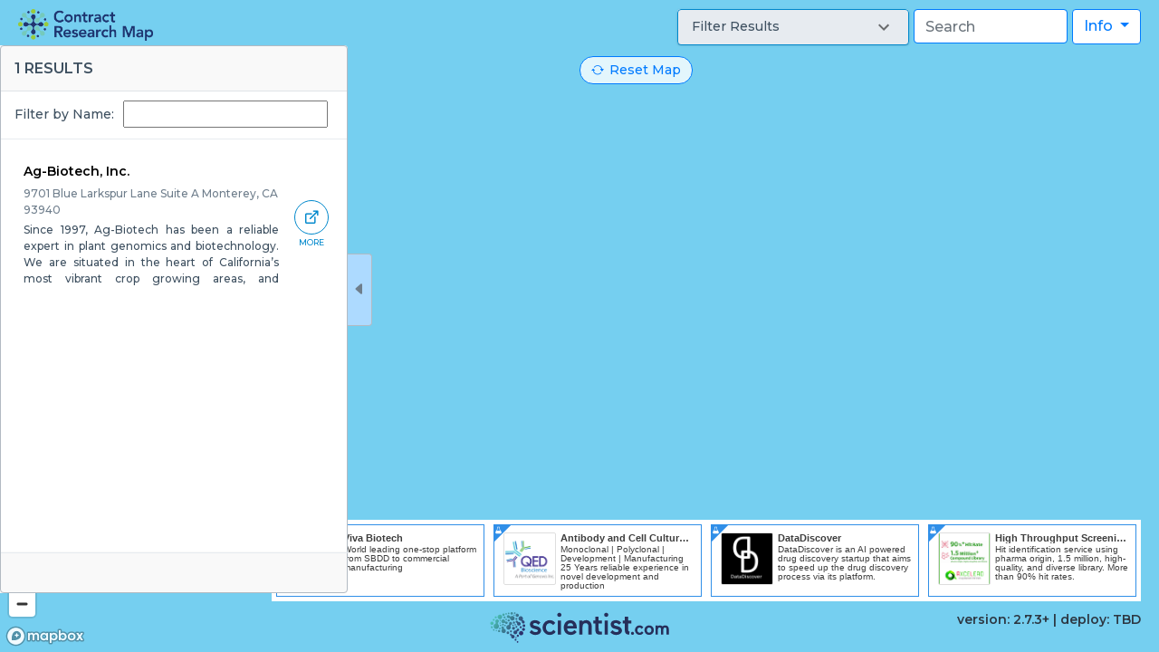

--- FILE ---
content_type: text/html; charset=utf-8
request_url: https://www.contractresearchmap.com/providers/ag-biotech-inc
body_size: 20995
content:
<!DOCTYPE html>
<html>
  <head>
    <title>Ag-Biotech, Inc. Locations - Contract Research Map</title>
    <meta name="viewport" content="width=device-width, initial-scale=1">
    <meta name="csrf-param" content="authenticity_token" />
<meta name="csrf-token" content="sPY73iucR5KmOZeMwi2TIhsySQzvi0iV-etFYLdLKE9OQkaXAteRVRmhANF6ZKFxi0OhzttHk4yd9XjcdecvZg" />

    <link rel="preconnect" href="https://fonts.googleapis.com">
    <link rel="preconnect" href="https://fonts.gstatic.com" crossorigin>
    <link href="https://fonts.googleapis.com/css2?family=Montserrat:ital,wght@0,200;0,300;0,500;0,600;0,700;1,200;1,300;1,500;1,600;1,700&display=swap" rel="stylesheet">
    <link href='https://api.tiles.mapbox.com/mapbox-gl-js/v2.7.0/mapbox-gl.css' rel='stylesheet' />

    <link rel="stylesheet" href="/assets/application-4db7bf080a2f597214a785ec7feeec4e77b1aeb538e108639a29f997dd23d6ad.css" media="all" />
    <script src="/packs/js/client-bundle-1869d91f28ca4831149d.js"></script>
    <link rel="icon" type="image/x-icon" href="/assets/main-logo-306a8f4474d63a6631480267fa7ab41208b7044384af1dde6756f3718335bf9d.ico" />
    
      <script>
        (function(i,s,o,g,r,a,m){i['GoogleAnalyticsObject']=r;i[r]=i[r]||function(){
        (i[r].q=i[r].q||[]).push(arguments)},i[r].l=1*new Date();a=s.createElement(o),
        m=s.getElementsByTagName(o)[0];a.async=1;a.src=g;m.parentNode.insertBefore(a,m)
        })(window,document,'script','//www.google-analytics.com/analytics.js','ga');

        ga('create', 'UA-95956-26', 'contractresearchmap.com');
        ga('send', 'pageview');

      </script>
    <script defer data-domain="contractresearchmap.com" src="https://plausible.io/js/script.js"></script>
    <script async src="https://pagead2.googlesyndication.com/pagead/js/adsbygoogle.js?client=ca-pub-1199344932260701"
     crossorigin="anonymous"></script>
    <meta name="sentry-trace" content="30b39076df6a423f86324b5e9f907346-f8e792828bd14395">
<meta name="baggage" content="sentry-trace_id=30b39076df6a423f86324b5e9f907346,sentry-environment=production,sentry-public_key=497140e55be84892923371f5db7b4c15">
  </head>

  <body>
    <script type="application/json" id="js-react-on-rails-context">{"railsEnv":"production","inMailer":false,"i18nLocale":"en","i18nDefaultLocale":"en","rorVersion":"12.0.4","rorPro":false,"href":"https://www.contractresearchmap.com/providers/ag-biotech-inc","location":"/providers/ag-biotech-inc","scheme":"https","host":"www.contractresearchmap.com","port":null,"pathname":"/providers/ag-biotech-inc","search":null,"httpAcceptLanguage":null,"serverSide":false}</script>
<div id="App-react-component-802c481d-d7e2-480a-87a1-9392441def96"><div id="page-content"><div class="map-tools"><a class="logo top left" href="/" role="heading" aria-roledescription="Contract Research Map"><img src="/images/main-logo.png"/></a><a class="reset-map btn btn-outline-primary undefined" href="/" role="button" aria-roledescription="Reset map"><i class="bi bi-arrow-repeat"></i>Reset Map</a><nav class="main-nav top right closed"><i class="main-nav__icon bi bi-list"></i><div class="main-nav__content"><div class="dropdown info-menu undefined"><a href="#" class="dropdown-toggle btn btn-outline-primary " data-toggle="dropdown" role="button" aria-haspopup="true" aria-expanded="false">Info <span class="caret"></span></a><div class="dropdown-menu dropdown-menu-right"><a class="dropdown-item navbar-text" data-tab="0" data-target="#site-info-modal" data-toggle="modal" href="#">About</a><a class="dropdown-item navbar-text" data-tab="1" data-target="#site-info-modal" data-toggle="modal" href="#">Learn More</a></div></div><div class="d-flex locations-search undefined"><div class="typeahead "><input type="text" class="typeahead__search-input form-control" placeholder="Search" aria-label="Search" value=""/></div></div><section class="facets-accordion 
        "><div></div></section></div></nav><div class="sidepanel__wrapper sidepanel__wrapper--rtl
       
       hidden"><section class="sidepanel"><button class="sidepanel__button btn"><i class="bi bi-caret-right-fill"></i></button><h4 class="sidepanel__title">1 Results</h4><div class="sidepanel__content"><div id="locations"><div class="list-filter"><label class="list-filter__label" for="">Filter by Name:</label><input type="text" class="list-filter__input" value=""/></div><div class="list-items"><div class="list-items__wrapper"><div class="item " id="OTcwMSBCbHVlIExhcmtzcHVyIExhbmUgU3VpdGUgQSBNb250ZXJleSwgQ0Eg
OTM5NDAxNjk0ODEyNg==
" data-id="OTcwMSBCbHVlIExhcmtzcHVyIExhbmUgU3VpdGUgQSBNb250ZXJleSwgQ0Eg
OTM5NDAxNjk0ODEyNg==
" data-url="https://app.scientist.com/providers/ag-biotech-inc" data-type="point"><div class="item__content"><div class="item__title">Ag-Biotech, Inc.</div><p class="item__description"><span class="item__subtitle">9701 Blue Larkspur Lane Suite A Monterey, CA 93940</span><span class="item__snippet">Since 1997, Ag-Biotech has been a reliable expert in plant genomics and biotechnology. We are situated in the heart of California’s most vibrant crop growing areas, and understand the needs of both plant breeders and growers. We know that accuracy and expediency are crucial to product development. We are dedicated to helping our clients achieve their goals with optimal speed and success
options that you have never seen before.</span></p></div><div class="item__links"><a class="item__link" href="https://app.scientist.com/providers/ag-biotech-inc" target="_blank"><i class="icon bi bi-box-arrow-up-right"></i><span class="item__link-label" aria-roledescription="label">More</span></a></div></div></div></div></div></div><div class="sidepanel__footer"></div></section></div></div><div class="modal" tabindex="-1" id="SiteInfoModal"><div class="modal-dialog modal-lg modal-dialog-centered"><div class="modal-content"><div class="modal-header"><h5 class="modal-title"> <!-- -->Site Information<!-- --> </h5><button type="button" class="close" data-dismiss="modal" aria-label="Close"><span aria-hidden="true">×</span></button></div><div class="modal-body"><ul class="nav nav-tabs"><li class="nav-item"><a data-tabidx="0" class="nav-link active font-weight-bold" href="#about" aria-controls="about" role="tab" data-toggle="tab">About</a></li><li class="nav-item"><a data-tabidx="0" class="nav-link  font-weight-bold" href="#learn-more" aria-controls="learn-more" role="tab" data-toggle="tab">Learn more</a></li></ul><div class="tab-content"><div role="tabpanel" class="tab-pane active" id="about"><p>The Contract Research Map is owned and maintained by Scientist.com. It was created to help researchers in the life sciences identify and connect with contract research organizations (CROs) based on geography. Updated nightly, this map features all of the available CROs within our network, so you can order services with a few clicks. Click on a specific country, scroll on the map itself or type into the search bar at the top—there are many ways to find the location and suppliers that you’re looking for. From Argentina to New Zealand, use this map to connect with a CRO near you.</p><p>We believe that every researcher across the world should be able to connect with the thousands of global CROs that exist and have the opportunity to work together. Like many industries,the life science supply chain has been disrupted over the last year. But there are many other circumstances such as international customs regulations or sensitive shipping times that create limitations around which countries are feasible to partner with. Sometimes, finding a CRO based in a country that best suits your research needs is imperative. We hope this contract research map allows you to find the right partner in the right place at the right time.</p><p>Have questions or feedback? We’d love to help. You can find our FAQs and contact information on the Learn more page.</p></div><div role="tabpanel" class="tab-pane" id="learn-more"><p>Interested in connecting with one or more of the contract research organizations listed on this map? By clicking on the company’s name, you will be directed to their supplier profile on the Scientist.com marketplace. Once you set up a marketplace account you can start the ordering process immediately.</p><h4 class="font-weight-bold mt-3">What is Scientist.com?</h4><p>Scientist.com is the world&#x27;s largest enterprise marketplace for outsourced R&amp;D services. It saves time and money and provides access to innovation while maintaining compliance with an organization’s procurement policies.</p><h4 class="font-weight-bold mt-3">How can I use Scientist.com?</h4><p>Scientist.com has built private, enterprise marketplaces from 24 of the 30 largest pharmaceutical companies, 80+ biotech companies, the US National Institutes of Health (NIH) and numerous other pharma and biotech companies. If you are employed by one of these organizations, you can log in to get started today. If you are unsure about how to get started, you can email our team at  <a href="mailto:support@scientist.com">support@scientist.com</a> or go to our website  <a target="_blank" href="https://www.scientist.com">www.scientist.com</a>to speak to someone via our live chat.</p><h4 class="font-weight-bold mt-3">Why should I place my order through Scientist.com?</h4><p>Scientist.com is a highly efﬁcient enterprise-wide outsourcing marketplace that makes it possible for research organizations to save time and money, access innovation and ensure compliance. It utilizes a universal legal agreement and AI technologies to enable research like never before. See how comparing proposals and getting 1-on-1 support from our Research Concierge® team will enable you to place more research today.</p><h4 class="font-weight-bold mt-3">How do I get my organization listed on the map?</h4><p>If your CRO isn’t showing up on the map, then please be sure your company profile is up to date in Scientist.com’s Backoffice. After logging in, click the Your Company button in the navigation at the top, and then select the Locations tab.</p><h4 class="font-weight-bold mt-3">Information about my organization is incorrect, how do I fix it?</h4><p>Head over to <a target="_blank" href="https://backoffice.scientist.com">backoffice.scientist.com</a> to update your supplier profile and information. It may take up to two business days for the updates to be reflected on the map.</p></div></div></div></div></div></div><div id="map"></div></div><footer><div class="container-fluid"><div class="row d-flex align-items-center justify-content-center"><a href="http://www.scientist.com"><svg width="200px" height="34px" viewBox="0 0 713 123" version="1.1" xmlns="http://www.w3.org/2000/svg" class="scientist-logo"><title>Scientist.com Logo</title><defs><linearGradient x1="0%" y1="38.6661818%" x2="78.5097015%" y2="87.9353926%" id="logo-symbol-gradient"><stop stop-color="#49BFB3" offset="0%"></stop><stop stop-color="#2C2E6B" offset="100%"></stop></linearGradient></defs><g transform="translate(157.190000, 2.593403)" fill="#262F5A"><path d="M541.698,50.2655973 C537.162,50.2655973 533.592,51.6625973 530.799,54.5265973 C529.111,52.4655973 526.104,50.2655973 520.966,50.2655973 C516.773,50.2655973 514.004,51.9935973 512.479,53.3555973 L512.479,51.1275973 L503.289,51.1275973 L503.289,87.3345973 L512.62,87.3345973 L512.62,66.7975973 C512.62,61.7215973 515.033,58.8115973 519.247,58.8115973 C522.909,58.8115973 525.097,61.4215973 525.097,65.7985973 L525.097,87.3345973 L534.353,87.3345973 L534.353,66.7975973 C534.353,61.7975973 536.858,58.8115973 541.055,58.8115973 C544.713,58.8115973 546.896,61.4215973 546.896,65.7985973 L546.896,87.3345973 L556.228,87.3345973 L556.228,66.3715973 C556.228,55.8355973 551.202,50.2655973 541.698,50.2655973"></path><path d="M477.56,50.2655973 C488.032,50.2655973 496.236,58.5985973 496.236,69.2305973 C496.236,79.8215973 488.032,88.1205973 477.56,88.1205973 C466.915,88.1205973 458.883,79.9965973 458.883,69.2305973 C458.883,58.4195973 466.915,50.2655973 477.56,50.2655973 Z M477.56,58.8835973 C472.141,58.8835973 468.358,63.1355973 468.358,69.2305973 C468.358,75.3265973 472.141,79.5785973 477.56,79.5785973 C482.853,79.5785973 486.691,75.2255973 486.691,69.2305973 C486.691,63.2355973 482.853,58.8835973 477.56,58.8835973 Z"></path><path d="M447.976,74.3895973 C445.614,77.6765973 443.46,79.5785973 439.443,79.5785973 C434.237,79.5785973 430.457,75.2255973 430.457,69.2305973 C430.457,63.2355973 434.203,58.8835973 439.371,58.8835973 C442.415,58.8835973 444.706,60.2625973 447.269,63.6495973 L447.666,64.1765973 L454.171,57.9215973 L453.85,57.5035973 C450.099,52.6365973 445.291,50.2655973 439.162,50.2655973 C428.969,50.2655973 420.984,58.5985973 420.984,69.2305973 C420.984,79.8215973 428.969,88.1205973 439.162,88.1205973 C447.854,88.1205973 452.512,83.2125973 454.514,80.2855973 L454.799,79.8715973 L448.365,73.8465973 L447.976,74.3895973"></path><path d="M411.073,76.0295973 C407.721,76.0295973 404.99,78.7605973 404.99,82.1125973 C404.99,85.4245973 407.721,88.1205973 411.073,88.1205973 C414.425,88.1205973 417.156,85.4245973 417.156,82.1125973 C417.156,78.7605973 414.425,76.0295973 411.073,76.0295973"></path><path d="M393.903,42.5365973 C398.104,42.5365973 402.39,42.5365973 406.656,42.5365973 L406.656,30.6895973 L393.423,30.6895973 L393.473,15.3825973 L380.238,15.3835973 L380.238,30.9085973 L372.282,30.9085973 L372.282,42.6335973 L380.349,42.6335973 C380.349,44.1715973 380.349,45.2175973 380.349,46.2615973 C380.35,53.2435973 380.29,60.2255973 380.381,67.2055973 C380.415,69.8375973 380.608,72.4975973 381.055,75.0885973 C382.036,80.7745973 385.185,84.7075973 390.9,86.2985973 C392.765,86.8165973 394.64,87.0785973 396.528,87.2005973 C397.105,87.2375973 397.646,87.0435973 398.059,86.6965973 C398.638,86.2095973 398.475,85.4215973 398.475,84.6655973 C398.475,83.8865973 398.203,82.4835973 398.645,80.5295973 C399.021,78.8635973 399.508,77.6105973 399.508,77.6105973 C400.111,75.6725973 399.151,75.3285973 398.054,74.8345973 C395.457,73.6645973 393.675,71.0125973 393.588,68.0475973 C393.349,59.9145973 393.43,51.7715973 393.396,43.6335973 C393.396,43.4585973 393.403,42.5425973 393.403,42.5425973 L393.903,42.5365973"></path><path d="M322.721,77.4795973 C325.619,74.8835973 328.431,72.3635973 331.558,69.5625973 C331.581,69.5965973 331.926,70.2605973 332.415,70.7925973 C336.889,75.6415973 342.485,77.6445973 348.978,76.9575973 C350.587,76.7865973 352.274,76.1435973 353.656,75.2865973 C356.014,73.8235973 356.605,69.3695973 353.152,67.6665973 C351.37,66.7885973 349.44,66.1755973 347.527,65.6135973 C343.683,64.4835973 339.718,63.7105973 335.962,62.3495973 C329.334,59.9495973 324.705,55.3395973 324.065,47.0505973 C323.576,40.7265973 327.146,34.6775973 332.889,31.9865973 C343.988,26.7845973 357.304,29.5785973 365.781,38.9575973 C364.485,40.3735973 363.163,41.8345973 361.823,43.2785973 C360.457,44.7495973 359.073,46.2045973 357.558,47.8135973 C356.491,46.6885973 355.559,45.5465973 354.468,44.5845973 C351.22,41.7175973 347.384,40.3455973 343.077,40.8575973 C341.472,41.0495973 339.749,41.6725973 338.436,42.6015973 C336.12,44.2415973 336.114,47.6935973 338.388,49.3925973 C339.697,50.3705973 341.343,51.0205973 342.937,51.4695973 C345.878,52.2995973 348.905,52.8185973 351.872,53.5675973 C355.992,54.6095973 359.896,56.2095973 363.225,59.1145973 C371.935,66.7175973 370.559,78.3755973 360.827,84.6175973 C355.48,88.0485973 349.458,88.7865973 343.246,88.3005973 C335.556,87.7005973 328.978,84.6955973 323.796,78.8715973 C323.456,78.4885973 323.167,78.0595973 322.721,77.4795973"></path><g transform="translate(297.851600, 0.000000)"><polygon points="1.97539955 87.0305973 14.6143996 87.0305973 14.6143996 30.8945973 1.97539955 30.8945973"></polygon><path d="M16.4803996,8.90259734 C16.1393996,12.6125973 13.1503996,15.6955973 9.45039955,16.1355973 C4.33339955,16.7455973 0.112399553,13.1205973 0.0023995531,8.25659734 C-0.104600447,3.58359734 3.37839955,0.0525973409 8.14139955,0.000597340884 C13.2063996,-0.0554026591 16.9463996,3.83259734 16.4803996,8.90259734 Z"></path></g><path d="M262.603,42.5855973 L254.537,42.5855973 L254.537,30.8595973 L262.491,30.8595973 L262.491,15.3355973 L275.727,15.3345973 L275.677,30.6415973 L288.91,30.6415973 L288.91,42.4885973 C284.644,42.4885973 280.358,42.4885973 276.157,42.4885973 L275.656,42.4945973 C275.656,42.4945973 275.65,43.4105973 275.651,43.5855973 C275.685,51.7235973 275.603,59.8665973 275.842,67.9985973 C275.951,71.6895973 278.681,74.8975973 282.344,75.3655973 C284.487,75.6395973 286.679,75.4315973 288.975,75.4315973 L288.975,87.1195973 C283.58,87.1755973 278.329,87.6905973 273.154,86.2505973 C267.44,84.6595973 264.29,80.7265973 263.309,75.0405973 C262.862,72.4495973 262.669,69.7895973 262.635,67.1575973 C262.545,60.1775973 262.604,53.1955973 262.603,46.2145973 C262.603,45.1695973 262.603,44.1245973 262.603,42.5855973"></path><path d="M198.45,86.9965973 L198.45,30.8465973 C202.56,30.6615973 206.883,30.7605973 211.183,30.7205973 L211.279,34.8625973 C211.919,34.4315973 212.482,34.0875973 213.009,33.6935973 C226.052,23.9545973 244.227,30.9055973 247.32,46.8535973 C247.72,48.9185973 247.967,51.0455973 247.982,53.1455973 C248.055,63.8355973 248.029,74.5265973 248.03,85.2175973 C248.031,85.7315973 247.973,86.2475973 247.929,86.9645973 C243.664,86.9645973 239.488,86.9645973 234.926,86.9645973 C234.926,85.8175973 234.926,84.6805973 234.926,83.5455973 C234.926,74.5485973 234.937,65.5505973 234.915,56.5535973 C234.911,54.8625973 234.871,53.1615973 234.686,51.4825973 C234.072,45.9275973 230.6,42.0845973 225.718,41.4485973 C219.551,40.6445973 214.647,43.1515973 212.77,48.6725973 C211.805,51.5105973 211.47,54.6675973 211.408,57.6905973 C211.234,66.2605973 211.347,74.8375973 211.347,83.4105973 C211.347,84.5485973 211.347,85.6855973 211.347,86.9965973 L198.45,86.9965973"></path><path d="M173.776,31.7435973 C177.345,33.3095973 180.256,35.7335973 182.521,38.8815973 C187.66,46.0245973 188.846,54.0955973 188.1,62.9525973 L149.977,62.9525973 L149.977,62.9525973 C150.491,69.6295973 153.641,74.0775973 159.364,75.7155973 C166.83,77.8505973 173.512,76.1135973 179.094,68.7345973 C181.94,71.3765973 184.767,74.0005973 187.833,76.8455973 C185.324,80.2765973 182.363,83.0715973 178.683,84.9615973 C169.747,89.5505973 160.587,89.6575973 151.49,85.5485973 C142.866,81.6515973 137.894,73.9025973 136.634,63.6205973 C136.13,59.5085973 136.324,55.3145973 137.23,51.2725973 C141.879,30.4995973 160.449,25.8985973 173.776,31.7435973 Z M150.87,52.1635973 L174.14,52.1635973 C174.179,45.9855973 170.014,41.7255973 163.865,41.4375973 C156.926,41.1115973 151.464,45.5545973 150.87,52.1635973 Z"></path><g transform="translate(110.486687, 0.000000)"><polygon points="2.15931312 87.0305973 14.7973131 87.0305973 14.7973131 30.8945973 2.15931312 30.8945973"></polygon><path d="M8.14331312,0.000597340884 C13.2083131,-0.0554026591 16.9483131,3.83259734 16.4823131,8.90259734 C16.1403131,12.6125973 13.1523131,15.6955973 9.45231312,16.1355973 C4.33531312,16.7455973 0.114313117,13.1205973 0.00231311714,8.25659734 C-0.102686883,3.58359734 3.37831312,0.0525973409 8.14331312,0.000597340884"></path></g><path d="M102.414,40.0515973 L94.343,49.0345973 C92.995,47.8165973 91.781,46.7445973 90.6,45.6485973 C83.731,39.2795973 72.574,40.5805973 67.92,48.7095973 C64.121,55.3445973 64.127,62.3105973 67.778,68.9995973 C72.964,78.5005973 85.396,78.4755973 91.406,72.2515973 C92.65,70.9625973 93.791,69.5735973 95.201,67.9805973 L104.012,76.1935973 C99.707,82.5635973 93.86,86.2455973 86.662,87.7325973 C66.095,91.9805973 50.142,75.3625973 52.057,55.8285973 C53.215,44.0105973 61.249,33.7415973 72.467,30.5505973 C82.799,27.6105973 95.474,30.4325973 102.414,40.0515973"></path><path d="M8.318,69.0145973 C9.006,69.8645973 9.596,70.7355973 10.325,71.4685973 C14.905,76.0785973 20.539,77.7085973 26.85,76.8905973 C28.424,76.6865973 30.132,75.8815973 31.338,74.8415973 C33.666,72.8365973 33.313,69.3685973 30.656,67.8575973 C28.852,66.8325973 26.784,66.2185973 24.775,65.6185973 C20.937,64.4725973 16.968,63.7105973 13.213,62.3505973 C6.584,59.9515973 1.953,55.3425973 1.312,47.0515973 C0.823,40.7275973 4.391,34.6795973 10.134,31.9875973 C21.23,26.7845973 34.54,29.5755973 43.028,38.9575973 C41.733,40.3725973 40.412,41.8325973 39.072,43.2755973 C37.707,44.7475973 36.322,46.2025973 34.802,47.8175973 C33.737,46.6915973 32.807,45.5485973 31.718,44.5865973 C28.47,41.7195973 24.635,40.3455973 20.328,40.8575973 C18.723,41.0485973 17.003,41.6695973 15.69,42.5955973 C13.371,44.2345973 13.358,47.6885973 15.632,49.3895973 C16.941,50.3695973 18.587,51.0195973 20.18,51.4685973 C23.121,52.2995973 26.149,52.8175973 29.115,53.5675973 C32.864,54.5135973 36.431,55.9235973 39.552,58.3555973 C48.454,65.2965973 47.27,79.0225973 37.63,84.8955973 C32.295,88.1455973 26.326,88.7615973 20.178,88.2905973 C12.103,87.6705973 5.518,84.1885973 1.42108547e-14,77.5515973 C1.28,76.1735973 2.58,74.7205973 3.938,73.3235973 C5.258,71.9665973 6.635,70.6645973 8.318,69.0145973"></path></g><path d="M108.951,115.694 C110.931,115.673 112.394,117.186 112.211,119.159 C112.078,120.603 110.909,121.803 109.463,121.974 C109.320103,121.990925 109.178991,121.99945 109.040122,122 L109.040122,122 L109.011407,122 C107.219289,121.992899 105.807641,120.656411 105.767,118.907 C105.726,117.089 107.088,115.715 108.951,115.694 Z M100.845,106.771 C101.809,106.771 102.866,107.111 103.512,107.687 C104.396,108.474 104.914,110.054 104.665,111.197 C104.415,112.338 103.28,113.571 102.15,113.934 C101.01,114.298 99.359,113.949 98.478,113.16 C97.588,112.37 97.07,110.79 97.319,109.649 C97.567,108.507 98.702,107.278 99.843,106.914 C100.148,106.816 100.49,106.771 100.845,106.771 Z M82.62,85.864 C84.563,85.938 85.907,87.02 86.598,89.123 C87.037,90.46 87.396,90.73 88.802,90.724 C90.327,90.714 91.831,90.688 93.284,91.349 C96.41,92.768 98.097,96.417 97.103,99.775 C96.128,103.067 92.827,105.194 89.448,104.707 C85.508,104.139 82.977,100.877 83.327,96.913 C83.483,95.16 83.09,94.364 81.374,93.901 C79.554,93.41 78.599,92.036 78.478,90.358 C78.308,88 79.553,86.727 81.055,86.153 C81.542,85.967 82.096,85.955 82.62,85.864 Z M102.78,99.247 C103.431,99.247 104.173,99.525 104.584,99.958 C105.091,100.489 105.327,101.491 105.113,102.187 C104.897,102.881 104.129,103.584 103.408,103.749 C102.684,103.913 101.684,103.614 101.179,103.081 C100.68,102.549 100.44,101.547 100.653,100.853 C100.867,100.161 101.63,99.457 102.353,99.292 C102.488,99.261 102.631,99.247 102.78,99.247 Z M109.847,89.841 C111.137,89.841 112.616,90.416 113.415,91.287 C114.376,92.339 114.804,94.297 114.362,95.64 C113.92,96.982 112.402,98.323 110.99,98.622 C109.578,98.921 107.635,98.301 106.673,97.25 C105.712,96.196 105.28,94.235 105.723,92.89 C106.166,91.548 107.682,90.211 109.091,89.915 C109.33,89.865 109.584,89.841 109.847,89.841 Z M123.58,75.282 C124.42,75.282 125.23,75.392 125.95,75.624 C128.607,76.48 131.249,79.382 131.828,82.073 C132.4,84.765 131.172,88.471 129.09,90.31 C127.012,92.15 123.14,92.955 120.486,92.098 C117.831,91.241 115.189,88.339 114.615,85.649 C114.038,82.958 115.267,79.253 117.345,77.412 C118.859,76.073 121.326,75.282 123.58,75.282 Z M110.88,65.547 C113.748,65.547 115.703,67.759 115.536,71.441 C115.442,73.523 113.401,75.098 110.733,75.327 C108.663,75.446 107.751,77.759 107.723,79.267 C107.694,80.9 107.683,82.513 106.925,84.054 C105.294,87.364 101.267,89.076 97.627,87.923 C94.058,86.79 91.822,83.197 92.442,79.589 C93.165,75.381 96.791,72.755 101.109,73.235 C103.018,73.448 104.752,73.78 105.036,71.131 C105.325,68.657 107.109,66.164 109.704,65.663 C110.111,65.585 110.503,65.547 110.88,65.547 Z M70.558,76.636 C72.269,76.699 74.32,78.015 75.119,79.559 C75.916,81.103 75.832,83.583 74.928,85.063 C74.028,86.546 71.89,87.709 70.177,87.645 C68.464,87.584 66.413,86.269 65.614,84.726 C64.82,83.184 64.906,80.706 65.81,79.222 C66.688,77.776 68.74,76.634 70.427,76.634 C70.471,76.634 70.516,76.635 70.558,76.636 Z M49.201,56.983 C49.454,56.983 49.709,57 49.96,57.032 C50.599,57.113 51.208,57.423 51.831,57.628 C53.899,58.84 54.731,60.797 54.257,63.485 C53.956,65.194 54.189,65.697 55.721,66.508 C57.384,67.386 59.033,68.232 60.229,69.796 C62.8,73.157 62.51,78.105 59.475,81.176 C56.499,84.187 51.674,84.578 48.285,82.081 C44.333,79.17 43.481,74.152 46.17,70.048 C47.358,68.234 47.394,67.142 45.799,65.64 C44.107,64.047 43.868,61.997 44.714,60.102 C45.75,57.781 47.474,56.983 49.201,56.983 Z M82.289,72.768 C83.425,72.768 84.726,73.271 85.434,74.042 C86.292,74.972 86.674,76.712 86.282,77.905 C85.899,79.099 84.558,80.295 83.311,80.563 C82.063,80.829 80.341,80.287 79.483,79.356 C78.628,78.425 78.246,76.687 78.633,75.492 C79.018,74.298 80.358,73.102 81.608,72.836 C81.823,72.79 82.053,72.768 82.289,72.768 Z M35.403,71.19 C36.826,71.207 38.558,72.22 39.25,73.441 C39.943,74.661 39.916,76.644 39.188,77.847 C38.462,79.049 36.704,80.016 35.281,79.997 C33.854,79.978 32.128,78.964 31.436,77.744 C30.743,76.524 30.772,74.54 31.495,73.341 C32.214,72.149 33.942,71.19 35.358,71.19 L35.403,71.19 L35.403,71.19 Z M24.198,71.855 C24.813,71.855 25.519,72.13 25.901,72.548 C26.363,73.049 26.57,73.989 26.355,74.632 C26.145,75.275 25.416,75.919 24.741,76.061 C24.061,76.205 23.134,75.909 22.671,75.404 C22.21,74.9 22.007,73.962 22.217,73.319 C22.428,72.678 23.155,72.034 23.833,71.892 C23.948,71.867 24.071,71.855 24.198,71.855 Z M132.625,63.068 C134.287,63.068 136.176,63.783 137.219,64.883 C138.511,66.239 139.12,68.795 138.572,70.565 C138.022,72.333 136.068,74.128 134.225,74.547 C132.383,74.968 129.823,74.2 128.541,72.843 C127.259,71.484 126.654,68.928 127.2,67.161 C127.742,65.388 129.697,63.603 131.53,63.185 C131.874,63.106 132.244,63.068 132.625,63.068 Z M13.361,67.636 C13.396,67.636 13.43,67.637 13.465,67.639 C14.419,67.688 15.663,68.492 16.234,69.423 C16.796,70.35 16.958,71.823 16.584,72.699 C16.206,73.568 15.127,74.246 14.172,74.197 C13.221,74.149 11.979,73.353 11.406,72.417 C10.836,71.491 10.683,70.016 11.057,69.141 C11.412,68.292 12.434,67.636 13.361,67.636 Z M92.959,58.617 C93.748,58.617 94.515,58.748 95.155,59.021 C96.886,59.762 98.481,61.874 98.696,63.719 C98.913,65.561 97.853,67.977 96.34,69.087 C94.826,70.194 92.169,70.497 90.437,69.758 C88.705,69.018 87.11,66.903 86.893,65.06 C86.677,63.217 87.738,60.802 89.253,59.693 C90.209,58.995 91.615,58.617 92.959,58.617 Z M81.136,38.783 C83.676,38.783 85.887,40.714 86.861,44.331 C87.529,46.814 85.834,49.392 82.937,50.613 C80.668,51.491 80.509,54.537 81.038,56.32 C81.613,58.255 82.199,60.154 81.925,62.237 C81.334,66.715 77.469,70.164 72.973,70.102 C68.562,70.042 64.726,66.609 64.078,62.143 C63.322,56.935 66.397,52.552 71.403,51.581 C73.615,51.15 75.677,50.924 75.009,47.704 C74.413,44.691 75.479,41.122 78.194,39.608 C79.189,39.054 80.186,38.783 81.136,38.783 Z M38.051,62.555 C38.701,62.555 39.366,62.719 39.837,63.033 C40.651,63.575 41.265,64.804 41.198,65.762 C41.132,66.721 40.35,67.854 39.466,68.285 C38.572,68.715 37.174,68.62 36.365,68.075 C35.547,67.531 34.924,66.303 34.992,65.342 C35.07,64.382 35.849,63.248 36.734,62.822 C37.11,62.643 37.576,62.555 38.051,62.555 Z M27.161,28.49 C29.473,28.49 31.832,29.889 33.703,32.722 C35.343,35.206 34.351,38.706 31.52,41.173 C29.273,43.017 30.181,46.44 31.412,48.205 L31.8828765,48.8790957 C33.0529619,50.5648478 34.1419412,52.2719412 34.524,54.394 C35.454,59.565 32.325,64.863 27.232,66.531 C22.236,68.166 16.687,65.858 14.363,61.18 C11.652,55.722 13.558,49.697 18.857,46.693 C21.199,45.363 23.443,44.317 21.541,41.022 C19.794,37.927 19.723,33.576 22.245,30.856 C23.703,29.284 25.419,28.49 27.161,28.49 Z M121.434,55.95 C122.532,55.95 123.724,56.321 124.469,56.961 C125.516,57.857 126.157,59.685 125.889,61.022 C125.624,62.357 124.332,63.815 123.02,64.263 C121.706,64.709 119.78,64.34 118.735,63.44 C117.691,62.543 117.053,60.716 117.316,59.379 C117.581,58.041 118.868,56.583 120.182,56.14 C120.561,56.011 120.989,55.95 121.434,55.95 Z M5.779,55.902 C6.666,55.902 7.636,56.244 8.269,56.842 C9.187,57.706 9.826,59.498 9.692,60.822 C9.556,62.146 8.582,63.608 7.528,64.074 C6.469,64.536 4.852,64.211 3.936,63.346 C3.02,62.479 2.38,60.69 2.513,59.365 C2.648,58.039 3.626,56.576 4.683,56.112 C5.008,55.97 5.385,55.902 5.779,55.902 Z M104.442,55.091 C105.502,55.091 106.716,55.562 107.379,56.28 C108.178,57.15 108.54,58.772 108.177,59.887 C107.814,61.002 106.561,62.119 105.395,62.368 C104.225,62.62 102.616,62.114 101.814,61.245 C101.016,60.374 100.652,58.751 101.016,57.638 C101.379,56.521 102.63,55.406 103.8,55.156 C104.003,55.112 104.219,55.091 104.442,55.091 Z M134.645,48.4999992 C134.765,48.4999992 134.884,48.505 134.999,48.515 C136.753,48.666 138.793,50.074 139.533,51.644 C140.272,53.212 140.05,55.655 139.042,57.075 C138.033,58.49 135.774,59.522 134.02,59.368 C132.268,59.216 130.229,57.805 129.488,56.237 C128.744,54.67 128.965,52.228 129.972,50.812 C130.918,49.488 132.952,48.499 134.645,48.4999992 Z M58.781,50.49 C59.289,50.49 59.791,50.594 60.183,50.802 C61.017,51.245 61.725,52.369 61.751,53.299 C61.779,54.229 61.139,55.392 60.332,55.882 C59.526,56.374 58.18,56.413 57.343,55.966 C56.508,55.523 55.803,54.396 55.776,53.469 C55.749,52.54 56.388,51.376 57.194,50.886 C57.623,50.624 58.205,50.49 58.781,50.49 Z M41.283,49.936 C42.231,49.969 43.366,50.667 43.809,51.488 C44.25,52.31 44.202,53.624 43.702,54.413 C43.204,55.2 42.018,55.817 41.073,55.784 C40.124,55.753 38.987,55.053 38.549,54.232 C38.104,53.412 38.15,52.096 38.651,51.308 C39.139,50.54 40.278,49.935 41.212,49.935 C41.236,49.935 41.26,49.935 41.283,49.936 Z M90.937,49.850998 C91.114,49.850998 91.286,49.866 91.447,49.9 C92.368,50.103 93.348,50.984 93.629,51.86 C93.914,52.739 93.627,54.017 92.995,54.698 C92.363,55.381 91.095,55.775 90.177,55.574 C89.259,55.374 88.277,54.49 87.994,53.611 C87.711,52.733 87.997,51.457 88.629,50.776 C89.151,50.215 90.104,49.85 90.937,49.850998 Z M105.931,33.829 C107.977,33.907 109.392,35.046 110.12,37.261 C110.582,38.669 110.96,38.954 112.442,38.946 L113.082753,38.9431917 C114.468191,38.9426178 115.834,39.0025333 117.16,39.604 C120.451,41.1 122.228,44.942 121.181,48.477 C120.154,51.945 116.679,54.184 113.121,53.671 C108.971,53.072 106.306,49.638 106.677,45.463 C106.84,43.618 106.426,42.78 104.619,42.293 C102.702,41.776 101.697,40.328 101.571,38.561 C101.391,36.078 102.702,34.737 104.283,34.135 C104.796,33.938 105.38,33.926 105.931,33.829 Z M99.778,47.865 C100.651,47.894 101.705,48.539 102.111,49.296 C102.519,50.055 102.475,51.271 102.013,51.997 C101.554,52.726 100.46,53.295 99.583,53.265 C98.705,53.234 97.655,52.589 97.247,51.831 C96.841,51.072 96.883,49.859 97.344,49.13 C97.794,48.423 98.848,47.863 99.711,47.863 C99.733,47.863 99.756,47.864 99.778,47.865 Z M50.661,46.055 C51.232,46.055 51.79,46.161 52.239,46.38 C53.309,46.898 54.24,48.261 54.315,49.404 C54.396,50.55 53.652,52.022 52.671,52.671 C51.685,53.325 50.01,53.434 48.941,52.918 C47.873,52.405 46.943,51.047 46.867,49.907 C46.781,48.757 47.523,47.285 48.51,46.629 C49.08,46.253 49.882,46.055 50.661,46.055 Z M6.323,37.831 C8.21,37.831 10.376,38.676 11.547,39.959 C12.964,41.507 13.591,44.39 12.94,46.366 C12.291,48.343 10.065,50.32 7.99,50.76 C5.916,51.197 3.067,50.291 1.646,48.743 C0.618138426,47.6130812 0.00477790527,45.773728 -1.23634436e-12,44.0926902 L-1.23634436e-12,44.0531589 C0.00174029918,43.4422936 0.0842885282,42.8532976 0.257,42.328 C0.906,40.352 3.132,38.377 5.209,37.94 C5.561,37.866 5.936,37.831 6.323,37.831 Z M51.439,28.824 C54.938,28.824 57.859,31.114 58.757,34.709 C59.214,36.533 59.499,38.239 62.071,37.574 C64.481,36.978 67.422,37.743 68.78,39.948 C70.607,42.914 69.339,46.029 65.383,47.309 C63.406,47.947 61.237,46.626 60.105,44.261 C59.284,42.404 56.811,42.375 55.394,42.874 C53.857,43.416 52.348,43.968 50.649,43.811 C46.996,43.47 44.015,40.375 43.845,36.637 C43.678,32.97 46.268,29.667 49.851,28.977 C50.389,28.874 50.921,28.824 51.439,28.824 Z M39.131,41.076 C39.854,41.076 40.682,41.396 41.13,41.885 C41.674,42.477 41.916,43.579 41.672,44.336 C41.424,45.092 40.57,45.85 39.777,46.021 C38.983,46.189 37.888,45.847 37.348,45.258 C36.803,44.667 36.561,43.565 36.805,42.807 C37.05,42.048 37.904,41.29 38.696,41.12 C38.833,41.091 38.979,41.076 39.131,41.076 Z M94.766,37.393 C95.367,37.393 95.952,37.493 96.439,37.704 C97.729,38.263 98.918,39.851 99.073,41.229 C99.229,42.607 98.425,44.409 97.285,45.234 C96.151,46.06 94.16,46.276 92.866,45.716 C91.573,45.157 90.388,43.57 90.234,42.19 C90.077,40.812 90.881,39.011 92.019,38.185 C92.727,37.67 93.768,37.393 94.766,37.393 Z M121.677,16.472 C122.628,16.472 123.589,16.628 124.522,16.954 C129.282,18.62 131.636,23.291 130.234,28.135 C129.615,30.275 128.89,32.194 131.922,33.046 C134.747,33.87 137.304,36.406 137.383,39.476 C137.487,43.604 134.332,46.041 129.515,44.994 C127.108,44.471 125.673,41.824 125.924,38.726 C126.188,36.334 123.672,34.83 121.922,34.498 C120.023,34.138 118.148,33.805 116.501,32.629 C112.96,30.104 111.75,25.156 113.804,21.224 C115.357,18.248 118.463,16.472 121.677,16.472 Z M73.63,28.785 C74.061,28.785 74.476,28.844 74.843,28.967 C76.146,29.4 77.43,30.836 77.702,32.156 C77.97,33.477 77.347,35.287 76.317,36.18 C75.285,37.074 73.379,37.446 72.074,37.014 C70.769,36.579 69.484,35.145 69.219,33.827 C68.953,32.508 69.578,30.696 70.606,29.803 C71.345,29.161 72.537,28.785 73.63,28.785 Z M39.732,30.398 C40.418,30.398 41.195,30.684 41.63,31.13 C42.172,31.69 42.441,32.756 42.223,33.499 C42.01,34.237 41.198,34.999 40.432,35.187 C39.667,35.377 38.591,35.072 38.049,34.515 C37.502,33.953 37.233,32.886 37.45,32.147 C37.667,31.404 38.473,30.644 39.242,30.454 C39.395,30.417 39.561,30.398 39.732,30.398 Z M13.573,27.15 C14.643,27.15 15.871,27.631 16.538,28.361 C17.344,29.24 17.698,30.88 17.329,32.004 C16.96,33.127 15.696,34.25 14.52,34.496 C13.344,34.744 11.726,34.227 10.921,33.35 C10.118,32.471 9.764,30.832 10.133,29.706 C10.501,28.582 11.764,27.46 12.941,27.213 C13.141,27.171 13.353,27.15 13.573,27.15 Z M72.103,11.64 C74.035,11.64 76.004,13.001 77.224,15.21 C78.345,17.389 81.327,17.248 82.999,16.545 C84.813,15.782 86.593,15.011 88.65,15.08 C93.076,15.231 96.887,18.749 97.358,23.242 C97.82,27.648 94.933,31.811 90.665,32.895 C85.688,34.162 81.063,31.522 79.526,26.623 C78.847,24.458 78.383,22.423 75.33,23.406 C72.469,24.296 68.871,23.582 67.078,21.021 C64.666,17.577 65.972,13.733 70.649,11.912 C71.123,11.728 71.612,11.64 72.103,11.64 Z M63.256,26.129 C64.148,26.129 65.169,26.526 65.726,27.133 C66.392,27.863 66.685,29.225 66.383,30.159 C66.071,31.089 65.019,32.021 64.036,32.228 C63.055,32.432 61.711,32.005 61.041,31.276 C60.375,30.547 60.082,29.187 60.384,28.253 C60.693,27.319 61.743,26.387 62.728,26.181 C62.895,26.146 63.073,26.129 63.256,26.129 Z M104.471,23.135 C104.889,23.135 105.295,23.196 105.647,23.325 C106.789,23.745 107.895,25.069 108.099,26.268 C108.304,27.467 107.711,29.088 106.783,29.87 C105.852,30.651 104.158,30.947 103.013,30.527 C101.873,30.107 100.769,28.783 100.559,27.585 C100.353,26.387 100.947,24.767 101.877,23.983 C102.521,23.442 103.531,23.135 104.471,23.135 Z M38.049,10.001 C40.769,10.001 43.972,11.398 45.579,13.389 C47.403,15.642 48.019,19.679 46.951,22.359 C45.883,25.042 42.643,27.586 39.751,28.018 C36.86,28.448 33.006,26.957 31.182,24.703 C29.361,22.448 28.744,18.41 29.811,15.73 C30.878,13.05 34.116,10.507 37.01,10.075 C37.345,10.024 37.693,10.001 38.049,10.001 Z M57.119,16.69 C57.879,16.69 58.639,16.855 59.214,17.185 C60.358,17.841 61.295,19.442 61.2910128,20.743 C61.289,22.042 60.345,23.639 59.198,24.29 C58.048,24.941 56.169,24.936 55.026,24.281 C53.88,23.626 52.947,22.025 52.9509872,20.725 C52.954,19.425 53.897,17.828 55.046,17.175 C55.616,16.852 56.368,16.69 57.119,16.69 Z M21.838,16.69 C22.598,16.69 23.357,16.855 23.932,17.185 C25.077,17.841 26.012,19.442 26.0100032,20.743 C26.008,22.042 25.064,23.639 23.917,24.29 C22.767,24.941 20.888,24.936 19.744,24.281 C18.598,23.626 17.665,22.025 17.6689872,20.725 C17.673,19.425 18.616,17.828 19.763,17.175 C20.335,16.852 21.086,16.69 21.838,16.69 Z M107.232,5.972 C109.087,5.973 111.202,6.772 112.376,8.012 C113.816,9.534 114.494,12.406 113.877,14.392 C113.263,16.381 111.075,18.394 109.016,18.865 C106.956,19.335 104.092,18.477 102.649,16.954 C101.208,15.434 100.537,12.561 101.152,10.572 C101.768,8.584 103.958,6.572 106.016,6.102 C106.398,6.014 106.808,5.972 107.232,5.972 Z M52.96,5.57299756 C53.619,5.57299756 54.261,5.684 54.796,5.914 C56.211,6.528 57.516,8.271 57.685,9.782 C57.857,11.296 56.974,13.274 55.723,14.179 C54.478,15.085 52.293,15.323 50.873,14.707 C49.454,14.094 48.154,12.352 47.984,10.838 C47.812,9.326 48.695,7.348 49.944,6.442 C50.722,5.878 51.864,5.572 52.96,5.57299756 Z M95.449,9.538 C95.723,9.538 95.988,9.578 96.218,9.663 C96.943,9.93 97.639,10.763 97.766,11.512 C97.892,12.261 97.509,13.272 96.911,13.756 C96.315,14.242 95.233,14.42 94.507,14.151 C93.782,13.885 93.083,13.051 92.957,12.302 C92.83,11.551 93.217,10.541 93.814,10.057 C94.222,9.726 94.857,9.538 95.449,9.538 Z M63.458,3.738 C64.474,3.771 65.708,4.518 66.187,5.396 C66.664,6.279 66.624,7.693 66.091,8.543 C65.557,9.395 64.286,10.066 63.26,10.035 C62.236,10.005 61.01,9.26 60.531,8.379 C60.052,7.497 60.095,6.079 60.629,5.229 C61.151,4.396 62.378,3.736 63.39,3.736 C63.412,3.736 63.436,3.737 63.458,3.738 Z M85.6,0.081 C86.802,0.083 88.078,0.457 88.908,1.118 C90.143,2.103 90.952,4.171 90.702,5.713 C90.456,7.254 89.041,8.975 87.549,9.536 C86.065,10.102 83.834,9.756 82.596,8.768 C81.364,7.782 80.556,5.722 80.803,4.181 C81.055,2.639 82.471,0.918 83.955,0.353 C84.44,0.17 85.001,0.083 85.58,0.081 L85.6,0.081 Z M73.463,1.812 L73.543,1.813 L73.543,1.813 C74.611,1.851 75.895,2.642 76.393,3.568 C76.893,4.497 76.841,5.983 76.275,6.875 C75.712,7.765 74.374,8.464 73.306,8.426 C72.238,8.39 70.953,7.601 70.455,6.672 C69.956,5.747 70.009,4.259 70.575,3.368 C71.127,2.499 72.41,1.812 73.463,1.812 Z M97.977,0.854 C98.337,0.854 98.685,0.907 98.987,1.02 C99.938,1.369 100.853,2.462 101.02,3.445 C101.186,4.43 100.682,5.757 99.898,6.392 C99.114,7.029 97.695,7.264 96.741,6.912 C95.789,6.561 94.872,5.466 94.707,4.483 C94.54,3.498 95.048,2.172 95.83,1.535 C96.367,1.101 97.199,0.854 97.977,0.854 Z" fill="url(#logo-symbol-gradient)"></path></svg></a></div><div class="sw-versions"> version: 2.7.3+ | deploy: TBD </div></div></footer></div>
      <script type="application/json" class="js-react-on-rails-component" data-component-name="App" data-dom-id="App-react-component-802c481d-d7e2-480a-87a1-9392441def96">{"appConfig":{"mapboxAccessToken":"pk.eyJ1IjoicnJhbmF1cm8iLCJhIjoiY2tvZWg5NnBqMGFrczJvbWlqcXAwNTI4YSJ9.fPWyF_y1NQMHNR4UxBy2RA","pageData":{"type":"PROVIDER","value":"ag-biotech-inc"},"mapConfig":{"action":"search","name":"Ag-Biotech, Inc.","provider":"ag-biotech-inc","zoom":16,"longitude":-121.806267,"latitude":36.572285,"dynamic":false},"kevelData":{"user":{"key":"ue1-ae89de92ea934ed7aff63cb7a7ce4fae"},"decisions":{"ads":[{"adId":1037532794,"advertiserId":6188418,"creativeId":863090239,"flightId":861929498,"campaignId":658441884,"priorityId":225728,"clickUrl":"https://e-10730.adzerk.net/r?e=[base64]\u0026s=uUF8xxBRd7PpTFwNb-Bmkuait4g","contents":[{"type":"html","customTemplate":"\n        \u003cdiv class=\"card-legacy card--cornered card--info\"\u003e\n          \u003ci class=\"fa-solid fa-sm fa-fw fa-flask\"\u003e\u003c/i\u003e\n          \u003cdiv class=\"media-block\"\u003e\n            \u003cdiv class=\"media-block__graphic-wrap\"\u003e\n              \u003cdiv class=\"media-block__graphic\"\u003e\n                \u003cdiv class=\"media-block__graphic-bkgd crop-preview\" role=\"img\" aria-label=\"Logo for {{ctTitle}}\" style=\"background-image: url('{{contentUrl}}/{{ctImageName}}')\"\u003e\n                \u003c/div\u003e\n              \u003c/div\u003e\n            \u003c/div\u003e\n            \u003cdiv class=\"media-block__group\"\u003e\n              \u003cdiv class=\"media-block__header\"\u003e\n                \u003ch3 class=\"media-block__title\"\u003e{{ctTitle}}\u003c/h3\u003e\n                \u003cp class=\"media-block__subtitle\"\u003e{{ctBody}}\u003c/p\u003e\n              \u003c/div\u003e\n            \u003c/div\u003e\n          \u003c/div\u003e\n        \u003c/div\u003e\n      ","data":{"height":200,"width":200,"ctTitle":"Viva Biotech","ctImageName":"b6f90a14a3734ea8a66bd070abbcd730.","fileName":"b6f90a14a3734ea8a66bd070abbcd730.","ctBody":"World leading one-stop platform from SBDD to commercial manufacturing"},"body":"\u003cdiv class=\"card-legacy card--cornered card--info\"\u003e\n          \u003ci class=\"fa-solid fa-sm fa-fw fa-flask\"\u003e\u003c/i\u003e\n          \u003cdiv class=\"media-block\"\u003e\n            \u003cdiv class=\"media-block__graphic-wrap\"\u003e\n              \u003cdiv class=\"media-block__graphic\"\u003e\n                \u003cdiv class=\"media-block__graphic-bkgd crop-preview\" role=\"img\" aria-label=\"Logo for Viva Biotech\" style=\"background-image: url('https://s.zkcdn.net/Advertisers/b6f90a14a3734ea8a66bd070abbcd730.')\"\u003e\n                \u003c/div\u003e\n              \u003c/div\u003e\n            \u003c/div\u003e\n            \u003cdiv class=\"media-block__group\"\u003e\n              \u003cdiv class=\"media-block__header\"\u003e\n                \u003ch3 class=\"media-block__title\"\u003eViva Biotech\u003c/h3\u003e\n                \u003cp class=\"media-block__subtitle\"\u003eWorld leading one-stop platform from SBDD to commercial manufacturing\u003c/p\u003e\n              \u003c/div\u003e\n            \u003c/div\u003e\n          \u003c/div\u003e\n        \u003c/div\u003e"}],"impressionUrl":"https://e-10730.adzerk.net/i.gif?e=[base64]\u0026s=FntlRMkWdlqDTIiq93kjfKwmjpE","events":[]},{"adId":330490738,"advertiserId":2022915,"creativeId":149441208,"flightId":199270215,"campaignId":70958430,"priorityId":225728,"clickUrl":"https://e-10730.adzerk.net/r?e=[base64]\u0026s=vq-RjExSjFI_qT8TZi5L7sRFSTI","contents":[{"type":"html","customTemplate":"\n        \u003cdiv class=\"card-legacy card--cornered card--info\"\u003e\n          \u003ci class=\"fa-solid fa-sm fa-fw fa-flask\"\u003e\u003c/i\u003e\n          \u003cdiv class=\"media-block\"\u003e\n            \u003cdiv class=\"media-block__graphic-wrap\"\u003e\n              \u003cdiv class=\"media-block__graphic\"\u003e\n                \u003cdiv class=\"media-block__graphic-bkgd crop-preview\" role=\"img\" aria-label=\"Logo for {{ctTitle}}\" style=\"background-image: url('{{contentUrl}}/{{ctImageName}}')\"\u003e\n                \u003c/div\u003e\n              \u003c/div\u003e\n            \u003c/div\u003e\n            \u003cdiv class=\"media-block__group\"\u003e\n              \u003cdiv class=\"media-block__header\"\u003e\n                \u003ch3 class=\"media-block__title\"\u003e{{ctTitle}}\u003c/h3\u003e\n                \u003cp class=\"media-block__subtitle\"\u003e{{ctBody}}\u003c/p\u003e\n              \u003c/div\u003e\n            \u003c/div\u003e\n          \u003c/div\u003e\n        \u003c/div\u003e\n      ","data":{"height":200,"width":200,"ctTitle":"Antibody and Cell Culture Services","ctImageName":"fe348ecd650b4ef18759c9f817fa7c7e","fileName":"fe348ecd650b4ef18759c9f817fa7c7e","ctBody":"Monoclonal | Polyclonal | Development | Manufacturing\r\n25 Years reliable experience in novel development and production"},"body":"\u003cdiv class=\"card-legacy card--cornered card--info\"\u003e\n          \u003ci class=\"fa-solid fa-sm fa-fw fa-flask\"\u003e\u003c/i\u003e\n          \u003cdiv class=\"media-block\"\u003e\n            \u003cdiv class=\"media-block__graphic-wrap\"\u003e\n              \u003cdiv class=\"media-block__graphic\"\u003e\n                \u003cdiv class=\"media-block__graphic-bkgd crop-preview\" role=\"img\" aria-label=\"Logo for Antibody and Cell Culture Services\" style=\"background-image: url('https://s.zkcdn.net/Advertisers/fe348ecd650b4ef18759c9f817fa7c7e')\"\u003e\n                \u003c/div\u003e\n              \u003c/div\u003e\n            \u003c/div\u003e\n            \u003cdiv class=\"media-block__group\"\u003e\n              \u003cdiv class=\"media-block__header\"\u003e\n                \u003ch3 class=\"media-block__title\"\u003eAntibody and Cell Culture Services\u003c/h3\u003e\n                \u003cp class=\"media-block__subtitle\"\u003eMonoclonal | Polyclonal | Development | Manufacturing\r\n25 Years reliable experience in novel development and production\u003c/p\u003e\n              \u003c/div\u003e\n            \u003c/div\u003e\n          \u003c/div\u003e\n        \u003c/div\u003e"}],"impressionUrl":"https://e-10730.adzerk.net/i.gif?e=[base64]\u0026s=Y1NR5Qn3aoiSEABM45f2YajYa2E","events":[]},{"adId":338976748,"advertiserId":2211907,"creativeId":158012310,"flightId":316634564,"campaignId":116088852,"priorityId":225728,"clickUrl":"https://e-10730.adzerk.net/r?e=[base64]\u0026s=36_s6KWM5N1vN-TAlmt9GZpyMXk","contents":[{"type":"html","customTemplate":"\n        \u003cdiv class=\"card-legacy card--cornered card--info\"\u003e\n          \u003ci class=\"fa-solid fa-sm fa-fw fa-flask\"\u003e\u003c/i\u003e\n          \u003cdiv class=\"media-block\"\u003e\n            \u003cdiv class=\"media-block__graphic-wrap\"\u003e\n              \u003cdiv class=\"media-block__graphic\"\u003e\n                \u003cdiv class=\"media-block__graphic-bkgd crop-preview\" role=\"img\" aria-label=\"Logo for {{ctTitle}}\" style=\"background-image: url('{{contentUrl}}/{{ctImageName}}')\"\u003e\n                \u003c/div\u003e\n              \u003c/div\u003e\n            \u003c/div\u003e\n            \u003cdiv class=\"media-block__group\"\u003e\n              \u003cdiv class=\"media-block__header\"\u003e\n                \u003ch3 class=\"media-block__title\"\u003e{{ctTitle}}\u003c/h3\u003e\n                \u003cp class=\"media-block__subtitle\"\u003e{{ctBody}}\u003c/p\u003e\n              \u003c/div\u003e\n            \u003c/div\u003e\n          \u003c/div\u003e\n        \u003c/div\u003e\n      ","data":{"height":200,"width":200,"ctTitle":"DataDiscover","ctImageName":"86a40f81606e4a91afb25d5b8a0e2ad9","fileName":"86a40f81606e4a91afb25d5b8a0e2ad9","ctBody":"DataDiscover is an AI powered drug discovery startup that aims to speed up the drug discovery process via its platform."},"body":"\u003cdiv class=\"card-legacy card--cornered card--info\"\u003e\n          \u003ci class=\"fa-solid fa-sm fa-fw fa-flask\"\u003e\u003c/i\u003e\n          \u003cdiv class=\"media-block\"\u003e\n            \u003cdiv class=\"media-block__graphic-wrap\"\u003e\n              \u003cdiv class=\"media-block__graphic\"\u003e\n                \u003cdiv class=\"media-block__graphic-bkgd crop-preview\" role=\"img\" aria-label=\"Logo for DataDiscover\" style=\"background-image: url('https://s.zkcdn.net/Advertisers/86a40f81606e4a91afb25d5b8a0e2ad9')\"\u003e\n                \u003c/div\u003e\n              \u003c/div\u003e\n            \u003c/div\u003e\n            \u003cdiv class=\"media-block__group\"\u003e\n              \u003cdiv class=\"media-block__header\"\u003e\n                \u003ch3 class=\"media-block__title\"\u003eDataDiscover\u003c/h3\u003e\n                \u003cp class=\"media-block__subtitle\"\u003eDataDiscover is an AI powered drug discovery startup that aims to speed up the drug discovery process via its platform.\u003c/p\u003e\n              \u003c/div\u003e\n            \u003c/div\u003e\n          \u003c/div\u003e\n        \u003c/div\u003e"}],"impressionUrl":"https://e-10730.adzerk.net/i.gif?e=[base64]\u0026s=rb3o06yKsEhZWVWCM0r66kvL53E","events":[]},{"adId":813047434,"advertiserId":2310070,"creativeId":638813464,"flightId":360010947,"campaignId":158696790,"priorityId":225728,"clickUrl":"https://e-10730.adzerk.net/r?e=[base64]\u0026s=b3PvymDRZHGYsHhC6Cb-3Be9BEo","contents":[{"type":"html","customTemplate":"\n        \u003cdiv class=\"card-legacy card--cornered card--info\"\u003e\n          \u003ci class=\"fa-solid fa-sm fa-fw fa-flask\"\u003e\u003c/i\u003e\n          \u003cdiv class=\"media-block\"\u003e\n            \u003cdiv class=\"media-block__graphic-wrap\"\u003e\n              \u003cdiv class=\"media-block__graphic\"\u003e\n                \u003cdiv class=\"media-block__graphic-bkgd crop-preview\" role=\"img\" aria-label=\"Logo for {{ctTitle}}\" style=\"background-image: url('{{contentUrl}}/{{ctImageName}}')\"\u003e\n                \u003c/div\u003e\n              \u003c/div\u003e\n            \u003c/div\u003e\n            \u003cdiv class=\"media-block__group\"\u003e\n              \u003cdiv class=\"media-block__header\"\u003e\n                \u003ch3 class=\"media-block__title\"\u003e{{ctTitle}}\u003c/h3\u003e\n                \u003cp class=\"media-block__subtitle\"\u003e{{ctBody}}\u003c/p\u003e\n              \u003c/div\u003e\n            \u003c/div\u003e\n          \u003c/div\u003e\n        \u003c/div\u003e\n      ","data":{"height":200,"width":200,"ctTitle":"High Throughput Screening for promising hit compounds","ctImageName":"fc9b4f72a9c84d82abf482aa6dd1c864.","fileName":"fc9b4f72a9c84d82abf482aa6dd1c864.","ctBody":"Hit identification service using pharma origin, 1.5 million, high-quality, and diverse library. More than 90% hit rates."},"body":"\u003cdiv class=\"card-legacy card--cornered card--info\"\u003e\n          \u003ci class=\"fa-solid fa-sm fa-fw fa-flask\"\u003e\u003c/i\u003e\n          \u003cdiv class=\"media-block\"\u003e\n            \u003cdiv class=\"media-block__graphic-wrap\"\u003e\n              \u003cdiv class=\"media-block__graphic\"\u003e\n                \u003cdiv class=\"media-block__graphic-bkgd crop-preview\" role=\"img\" aria-label=\"Logo for High Throughput Screening for promising hit compounds\" style=\"background-image: url('https://s.zkcdn.net/Advertisers/fc9b4f72a9c84d82abf482aa6dd1c864.')\"\u003e\n                \u003c/div\u003e\n              \u003c/div\u003e\n            \u003c/div\u003e\n            \u003cdiv class=\"media-block__group\"\u003e\n              \u003cdiv class=\"media-block__header\"\u003e\n                \u003ch3 class=\"media-block__title\"\u003eHigh Throughput Screening for promising hit compounds\u003c/h3\u003e\n                \u003cp class=\"media-block__subtitle\"\u003eHit identification service using pharma origin, 1.5 million, high-quality, and diverse library. More than 90% hit rates.\u003c/p\u003e\n              \u003c/div\u003e\n            \u003c/div\u003e\n          \u003c/div\u003e\n        \u003c/div\u003e"}],"impressionUrl":"https://e-10730.adzerk.net/i.gif?e=[base64]\u0026s=Okk_qp5_w-Bj_2rKgpyNcxJTTpo","events":[]}]}},"adsEnabled":true,"adsConfig":{"divName":"ads","adTypes":[71],"zoneIds":[247831],"count":4,"networkId":10730,"siteId":1171438},"kevelClientConfig":{"networkId":10730,"siteId":1171438}},"locations":{"facets":{"items":[]},"features":[{"type":"Feature","geometry":{"type":"Point","coordinates":[-121.806267,36.572285]},"properties":{"itemType":"point","marker-symbol":"commercial","marker-color":"#08c","marker-size":"small","slug":"ag-biotech-inc","type":"Labs","url":"https://app.scientist.com/providers/ag-biotech-inc","name":"Ag-Biotech, Inc.","snippet":"Since 1997, Ag-Biotech has been a reliable expert in plant genomics and biotechnology. We are situated in the heart of California’s most vibrant crop growing areas, and understand the needs of both plant breeders and growers. We know that accuracy and expediency are crucial to product development. We are dedicated to helping our clients achieve their goals with optimal speed and success\noptions that you have never seen before.","subtitle":"9701 Blue Larkspur Lane Suite A Monterey, CA 93940","id":"OTcwMSBCbHVlIExhcmtzcHVyIExhbmUgU3VpdGUgQSBNb250ZXJleSwgQ0Eg\nOTM5NDAxNjk0ODEyNg==\n"}}]},"places":null,"facets":{"items":[]}}</script>
      

    <script src="https://unpkg.com/@adzerk/decision-sdk@1.0.0-beta.2/dist/adzerk-decision-sdk.js"></script>
  </body>
</html>


--- FILE ---
content_type: text/html; charset=utf-8
request_url: https://www.google.com/recaptcha/api2/aframe
body_size: 267
content:
<!DOCTYPE HTML><html><head><meta http-equiv="content-type" content="text/html; charset=UTF-8"></head><body><script nonce="DS7ubiRKW5oM_u4OX1EIDQ">/** Anti-fraud and anti-abuse applications only. See google.com/recaptcha */ try{var clients={'sodar':'https://pagead2.googlesyndication.com/pagead/sodar?'};window.addEventListener("message",function(a){try{if(a.source===window.parent){var b=JSON.parse(a.data);var c=clients[b['id']];if(c){var d=document.createElement('img');d.src=c+b['params']+'&rc='+(localStorage.getItem("rc::a")?sessionStorage.getItem("rc::b"):"");window.document.body.appendChild(d);sessionStorage.setItem("rc::e",parseInt(sessionStorage.getItem("rc::e")||0)+1);localStorage.setItem("rc::h",'1768887891680');}}}catch(b){}});window.parent.postMessage("_grecaptcha_ready", "*");}catch(b){}</script></body></html>

--- FILE ---
content_type: text/plain
request_url: https://static.adzerk.net/Advertisers/fc9b4f72a9c84d82abf482aa6dd1c864.
body_size: 694662
content:
�PNG

   IHDR  n  n   *��   sRGB ���    IDATx^��k�d�y���m�;��ŕ �� )�b�*G��0b*�K�⨔�U��+�|�\̇��ʗT�'_�2�T��N�t,�Ȥ$^M��!� X\v����νo�����������3s~Mv1�}�����{P���=�'���?̲����O?�w���{{p&� @�  @�  @�  @������?����y���#���G��vb�J�  @�  @�  @�@%��(�I @�  @�  @�  Pf�m��cl @�  @�  @� TB@p[�2�$ @�  @�  @� eܖ�:�F�  @�  @�  @�@%��(�I @�  @�  @�  Pf�m��cl @�  @�  @� TB@p[�2�$ @�  @�  @� eܖ�:�F�  @�  @�  @�@%��(�I @�  @�  @�  Pf�m��cl @�  @�  @� TB@p[�2�$ @�  @�  @� eܖ�:�F�  @�  @�  @�@%��(�I @�  @�  @�  Pf�m��cl @�  @�  @� TB@p[�2�$ @�  @�  @� eܖ�:�F�  @�  @�  @�@%��(�I @�  @�  @�  Pf�m��cl @�  @�  @� TB@p[�2�$ @�  @�  @� eܖ�:�F�  @�  @�  @�@%��(�I @�  @�  @�  Pf�m��cl @�  @�  @� TB@p[�2�$ @�  @�  @� eܖ�:�F�  @�  @�  @�@%��(�I @�  @�  @�  Pf�m��cl @�  @�  @� TB@p[�2�$ @�  @�  @� eܖ�:�F�  @�  @�  @�@%��(�I @�  @�  @�  Pf�m��cl @�  @�  @� TB@p[�2�$ @�  @�  @� eܖ�:�F�  @�  @�  @�@%��(�I @�  @�  @�  Pf�m��cl @�  @�  @� TB@p[�2�$ @�  @�  @� eܖ�:�F�  @�  @�  @�@%��(�I @�  @�  @�  Pf�m��cl @�  @�  @� TB@p[�2�$ @�  @�  @� eܖ�:�F�  @�  @�  @�@%��(�I @�  @�  @�  Pf�m��cl @�  @�  @� TB@p[�2�$ @�  @�  @� eܖ�:�F�  @�  @�  @�@%��(�I @�  @�  @�  Pf�m��cl @�  @�  @� TB@p[�2�$ @�  @�  @� eܖ�:�F�  @�  @�  @�@%��(�I @�  @�  @�  Pf�m��cl @�  @�  @� TB@p[�2�$ @�  @�  @� eܖ�:�F�  @�  @�  @�@%��(�I @�  @�  @�  Pf�m��cl @�  @�  @� TB@p[�2�$ @�  @�  @� eܖ�:�F�  @�  @�  @�@%��(�I @�  @�  @�  Pf�m��cl @�  @�  @� TB@p[�2�$ @�  @�  @� eܖ�:�F�  @�  @�  @�@%��(�I @�  @�  @�  Pf�m��cl @�  @�  @� TB@p[�2�$ @�  @�  @� eܖ�:�F�  @�  @�  @�@%��(�I @�  @�  @�  Pf�m��cl @�  @�  @� TB@p[�2�$ @�  @�  @� eܖ�:�F�  @�  @�  @�@%��(�I @�  @�  @�  Pf�m��cl @�  @�  @� TB@p[�2�$ @�  @�  @� eܖ�:�F�  @�  @�  @�@%��(�I @�  @�  @�  Pf�m��cl @�  @�  @� TB@p[�2�$ @�  @�  @� eܖ�:�F�  @�  @�  @�@%��(�I @�  @�  @�  Pf�m��cl @�  @�  @� TB@p[�2�$ @�  @�  @� eܖ�:�F�  @�  @�  @�@%��(�I @�  @�  @�  Pf�m��cl @�  @�  @� TB@p[�2�$ @�  @�  @� eܖ�:�F�  @�  @�  @�@%��(�I @�  @�  @�  Pf�m��cl @�  @�  @� TB@p[�2�$ @�  @�  @� eܖ�:�F�  @�  @�  @�@%��(�I @�  @�  @�  Pf�m��cl @�  @�  @� TB@p[�2�$ @�  @�  @� eܖ�:�F�  @�  @�  @�@%��(�I @�  @�  @�  Pf�m��cl @�  @�  @� TB@p[�2�$ @�  @�  @� eܖ�:�F�  @�  @�  @�@%��(�I @�  @�  @�  Pf�m��cl @�  @�  @� TB@p[�2�$ @�  @�  @� eܖ�:�F�  @�  @�  @�@%��(�I @�  @�  @�  Pf�m��cl @�  @�  @� TB@p[�2�$ @�  @�  @� eܖ�:�F�  @�  @�  @�@%��(�I @�  @�  @�  Pf�m��cl @�  @�  @� TB@p[�2�$ @�  @�  @� eܖ�:�F�  @�  @�  @�@%��(�I @�  @�  @�  Pf�m��cl @�  @�  @� TB@p[�2�$ @�  @�  @� eܖ�:�F�  @�  @�  @�@%��(�I @�  @�  @�  Pf�m��cl @�  @�  @� TB@p[�2�$ @�  @�  @� eܖ�:�F�  @�  @�  @�@%��(�I @�  @�  @�  Pf�m��cl @�  @�  @� TB@p[�2�$ @�  @�  @� eܖ�:�F�  @�  @�  @�@%��(�I @�  @�  @�  Pf�m��cl @�  @�  @� TB@p[�2�$ @�  @�  @� eܖ�:�F�  @�  @�  @�@%��(�I @�  @�  @�  Pf�m��cl @�  @�  @� TB@p[�2�$ @�  @�  @� eܖ�:�F�  @�  @�  @�@%��(�I @�  @�  @�  Pf�m��cl @�  @�  @� TB@p[�2�$ @�  @�  @� eܖ�:�F�  @�  @�  @�@%��(�I @�  @�  @�  Pf�m��cl @�  @�  @� TB@p[�2�$ @�  @�  @� eܖ�:�F�  @�  @�  @�@%��(�I @�  @�  @�  Pf�m��cl @�  @�  @� TB@p[�2�$ @�  @�  @� eܖ�:�F�  @�  @�  @�@%��(�I @�  @�  @�  Pf�m��cl @�  @�  @� TB@p[�2�$ @�  @�  @� eܖ�:�F�  @�  @�  @�@%��(�I @�  @�  @�  Pf�m��cl @�  @�  @� TB@p[�2�$ @�  @�  @� eܖ�:�F�  @�  @�  @�@%��(�I @�  @�  @�  Pf�m��cl @�  @�  @� TB@p[�2�$ @�  @�  @� eܖ�:�F�  @�  @�  @�@%��(�I @�  @�  @�  Pf�m��cl @�  @�  @� TB@p[�2�$ @�  @�  @� eܖ�:�F�  @�  @�  @�@%��(�I @�  @�  @�  Pf�m��cl @�  @�  @� TB@p[�2�$ @�  @�  @� eܖ�:�F�  @�  @�  @�@%��(�I @�  @�  @�  Pf�m��cl @�  @�  @� TB@p[�2�$ @�  @�  @� eܖ�:�F�  @�  @�  @�@%��(�I @�  @�  @�  Pf�m��cl @�  @�  @� TB@p[�2�$ @�  @�  @� eܖ�:�F�  @�  @�  @�@%��(�I @�  @�  @�  Pf�m��cl @�  @�  @� TB@p[�2�$ @�  @�  @� eܖ�:�F�  @�  @�  @�@%��(�I @�  @�  @�  Pf�m��cl @�  @�  @� TB@p[�2�$ @�  @�  @� eܖ�:�F�  @�  @�  @�@%��(�I @�  @�  @�  Pf�m��cl @�  @�  @� TB@p[�2�$ @�  @�  @� eܖ�:�F�  @�  @�  @�@%��(�I @�  @�  @�  Pf�m��cl @�  @�  @� TB@p[�2�$ @�  @�  @� eܖ�:�F�  @�  @�  @�@%��(�I @�  @�  @�  Pf�m��cl @�  @�  @� TB@p[�2�$ @�  @�  @� eܖ�:�F�  @�  @�  @�@%��(�I @�  @�  @�  Pf�m��cl @�  @�  @� TB@p[�2�$ @�  @�  @� eܖ�:�F�  @�  @�  @�@%��(�I @�  @�  @�  Pf�m��cl @�  @�  @� TB@p[�2�$ @�  @�  @� eܖ�:�F�  @�  @�  @�@%��(�I @�  @�  @�  Pf�m��cl @�  @�  @� TB@p[�2�$ @�  @�  @� eܖ�:�F�  @�  @�  @�@%��(�I @�  @�  @�  Pf�m��cl @�  @�  @� TB@p[�2�$ @�  @�  @� eܖ�:�F�  @�  @�  @�@%��(�I @�  @�  @�  Pf�m��cl @�  @�  @� TB@p[�2�$ @�  @�  @� eܖ�:�F�  @�  @�  @�@%��(�I @�  @�  @�  Pf�m��cl @�  @�  @� TB@p[�2�$ @� QN�    IDAT @�  @� eܖ�:�F�  @�  @�  @�@%��(�I @�  @�  @�  Pf�m��cl @�  @�  @� TB@p[�2�$ @�  @�  @� eܖ�:�F�  @�  @�  @�@%��(�I @�  @�  @�  Pf�m��cl @�  @�  @� TB@p[�2�$ @�  @�  @� eܖ�:�F�  @�  @�  @�@%��(�I @�  @�  @�  Pf�m��cl @�  @�  @� TB@p[�2�$ @�  @�  @� eܖ�:�F�  @�  @�  @�@%��(�I @�  @�  @�  Pf�m��cl @�  @�  @� TB@p[�2�$ @�  @�  @� eܖ�:�F�  @�  @�  @�@%��(�I @�  @�  @�  Pf�m��cl @�  @�  @� TB@p[�2�$ @�  @�  @� eܖ�:�F�  @�  @�  @�@%��(�I @�  @�  @�  Pf�m��cl @�  @�  @� TB@p[�2�$ @�  @�  @� eܖ�:�F�  @�  @�  @�@%��(�I @�  @�  @�  Pf�m��cl @�  @�  @� TB@p[�2�$ @�  @�  @� eܖ�:�F�  @�  @�  @�@%��(�I @�  @�  @�  Pf�m��cl @�  @�  @� TB@p[�2�$ @�  @�  @� eܖ�:�F�  @�  @�  @�@%��(�I @�  @�  @�  Pf�m��cl @�  @�  @� TB@p[�2�$ @�  @�  @� eܖ�:�F�  @�  @�  @�@%��(�I @�  @�  @�  Pf�m��cl @�  @�  @� TB@p[�2�$ @�  @�  @� eܖ�:�F�  @�  @�  @�@%��(�I @�  @�  @�  Pf�m��cl @�  @�  @� TB@p[�2�$ @�  @�  @� eܖ�:�F�  @�  @�  @�@%��(�I @�  @�  @�  Pf�m��cl @�  @�  @� TB@p[�2�$ @�  @�  @� eܖ�:�F�  @�  @�  @�@%��(�I @�  @�  @�  Pf�m��cl @�  @�  @� TB@p[�2�$ @�  @�  @� eܖ�:�F�  @�  @�  @�@%��(�I @�  @�  @�  Pf�m��cl @�  @�  @� TB@p[�2�$ @�  @�  @� eܖ�:�F�  @�  @�  @�@%��(�I @�  @�  @�  Pf�m��cl @�  @�  @� TB@p[�2�$ @�  @�  @� eܖ�:�F�  @�  @�  @�@%����~���̴ @�  @�  @� �@�eyzo97��-{��;�33- @�  @�  @� ��,P�����U���j7_ @�  @�  @����N���~���_��fY��ɟ.�ӏ�������^��t�ܖ�$D�  @�  @�  ������.��;������r_ @�  @�  @� ��n'_	���Gg��!�S @�  @�  @� 욀�v�(��@���n��ة @�  @�  @� v_@p���7Qp;yc��; @�  @�  @���nw�Tp;yӷ<����"�S @�  @�  @� �X@p�c�-?P�햩����n���Y1��;�# @�  @�  @� ز��v�T;���v�t�ං����{)�u#@�  @�  @�  �����cn'o<:�V��� ���YH;��a��Ix�S�/��'G��k��_1Z @�  @� ����v��N�xG��~m��Ө�?Ȣ��'��� ��t��4��2����̍  @�  @� U�N~n'o�����!e٨�u�zg����p�A|gG���UrH����1Vâ�vا^��? @�  @� �]@p;�
	n'o<:�V�J�0�X�j�����hS�=��VO����)���z����:[����!�|Y��v����^�{3�;<��6��C���Zo����	 @�  @�  @`R��I�^?��v�ƣ3l+�Ͳ����[�݋������vq���0��`?�\�mF��z7;�R��jEma&�E��bD�~wǴ�uv���������˗�s�J��7��ٙ�Iwz���S�,�j�M5�q�H4N��Պ熋B�T�� @�  @�  @`��G�N�xt���Y��o�;��߷b�ע�Ƶ�w��5j�s�a�տ��g�{܎�����P�~�p��|8f?�d�����6;�wݺ�����/���f�|�����O߈����{��w�j���P�������s2��G��B����c�7�jd���熎�;YK�  @�  @� �Nwph���wܦşb�k�������K��ݟE�̥Ap[�1�]&3����g���76�Nd��m:e���F�1�KO��'?�ע�0�~o�!<��8hE�s���W�����?�����W���r�}r�v�Ɵi��`Q�_x1�f�S�q����8�~7�S��·:����  @�  @� �, ��|���7�a;��0����˸�O����yt_[�~�Ym,��Bí�Sp;��Mn��1��w�q�xL���X��'b�o��h,��Q9�i��v}=.}�b������轹�O;u������׎���3r��G�ݎ��t�̧����ۻZ0''@�  @�  @� ��
n�*���	nwn��G�,��r\�b��/E�����i��a4j�|'�[����u�z��^�;�h�:�|,�{%��_���C�
��b<�v�����q���h��B�/n����*y�\Ȇ[������H?z+k�F��oũ����9 @�  @� �����$��������M[Î�l�5r?��n���Ιeŵ:۩��XL�q�7�J,��_�q��9`'��k����y9�G?N��5}��M�mSp{�V�� @�  @�  @��n'_b���Gg�Qp��A��37vܦ�4����",��#z��6]�v�5�
6�Ap��E���6m�����Xt��=,��:���	���b��o�{\���_����H��wܦ'C��f��y���cםE��q4u�~��u���j6 @�  @� 8���ɗVp;y���ã޺gr�~}/��t�������O������{���3]�Vp;�T��7w�����Ap[�ˏ,�>��E����3�a�m�����յ��[��K�  @�  @� ��/ ��|��7�aW;n�ξ,j3����E�������((Jg���w=���8����_�P���/Fc~&z���!�S@�<��܌�|-�}���y>uܮ�w5�M���^[��+g���Q���z�OS�ඩ�� .MS"@�  @�  @����N�����O&�M�#O5�y�p4�/��>���-�M���x�oڮ�ߋ���h=t2[�����j[:��C��V�^��3gb�W�s�Rt/���A���cG�e�M�b��3q�K_��K�ELOG��E=nS'no%�[%�ك @�  @�  @�n	n'//�������q��t�6;�w��������:�hD��ngguө�[��4�~d.��������*�{#t��.�����E}-z˫ѽ����bVw1��ꍨ�M�귞������<����Yz^d��׃�ߌS��׸�����	 @�  @�  P���-�������nv�6?S�?��P,��'c���"��觮ۻu6��j�5jѯ��ñ��ޭ�9�AHHn'u�����%n�Z=��f�|�8�_�����g�67Y=]���S��������E�!@�  @�  @�@��/��v�Ɠ	n7�Q;4SO�+�~��q�����~�#���x����b��=\e:Uڂ8�P@9nÑ�~����g��X����mq����5n�Q/� @�  @�  @� ��	n�絓{nw�����n�m;j�31u��<�]���b���m�l[�m<;����P�L�m
�#b���E��{�m�~�Q����.�-��1$ @�  @� ئ��v�`;���vh;}�Ă�O<]�O��nu��DG`�Y�<��}6�~���Kz  @�  @� �Q@p;��n'o<:��v��������<�Rp��Dmv.���v�K�t @�  @�  0��Po:��v�Ƃ�=4�ק�궿��.e���,�A @�  @�  @��.	nw	�m#�����v������o��n���M��E�ݻ���w�ґ @�  @�  @�|����Dp;y��l������T�n�������w��6s#�@�^���oDD�-g��s|C,�ݓ� ��f'!@�  @�  @� ��$ ��<��v�Ƃ�=4�w�ʲ�w:�[Z��^�����Zm�`����Fd��Ws*j�FD=�������5�fd�fJ|ߙC���F[���v�P�F�  @�  @� �R@p;��	n'o,��C�}w�Z-z+�����b���c�/D������ڠ�6m�<�q�Պ�v��|+�G�~l>�E���h�<�#�"�����t��6[-睹�޾#+��e��q @�  @�  @��nnwC��!�����v��թ�"P�\��_�F�|�[��'?���o[#ײ�痵-�o[�=���ߙjD���=Ѹ�H4O�Ʃ��z��h�s_d��#�n�ݷ)N����3ͨ�LE63��7@˃��n�m-'����ܙ  @�  @� ����v��N�xt׸�C��p�ap{y)��������+��{�~�lD��0R�痺���+���vʳ���ME��L�榣67�CQ�_�l��L+�V+���6��8͇�F���D�G�q�h���9t�n���>��X���z�!�ح�����G?�[q�s���Vl�a�#� @�  @�  p���;7|�#n�Ih��p&-�����/~9�|�K���K�={-��~~M��f;j�31u�����ӱ��O�̓��÷��ow�j<T�Em�q��o��W�+�h��F�t3���qZ7����?���Rgl*|��b�y���"���mm�QkD��|�?SO<�O<���lv�wSgn
xgZ����8�.ܷ\���;�F
nW������E�m��n��	>��  @�  @� && ���������� ��C��p���6m���o�r
n_z#P#uԎ���9��^�<���Y
������/���ڦc4jy�Qˏ[?:�c�8r4��G����?�#G�y߱h>|2������Ѩ��N�<?���on���cu�q�_�x�&����8 @�  @� 슀�vW�� ����� ��C��p���+���|�\d���6�%Oj��y�m�������A'l~��Ek��/�!����)�M�#���M7�~�P4N�ډ��z�T��7Z������b��D63����zc��W��:s����3F @�  @� ة��v�r[��v�Vw|O������Y,�۱��G��s���QO�i����y��+����0��~���ƾuZ
n�)��E�����Ӎ�f����l��F��B�O��G�����C�E��Q[X�Z3m�\+�S�`�e������ @�  @�  @`_n'_&���Gg��!�~8� �m_��_��|�䕯�y�Ur����y�lj�mdywlmn*��o���֎X��j�����w �zskyЛ��;������.7l��+:r�U�ڡV��/f>��h=�`4�'o�'��G��x(�zS�P:�+"V��l�M׸l���*y?<��  @�  @� �A@p;�%"�������=�����Z��y�m#��S�f1׌�C�b�}�G�֋Λ�����螹��Nd�����)x�E?u��	l
kk�C�<���Cv�͛_+7=�ѬE��lԏ,Dmv6j�f����h>vo�~�1�����x$j���sVlۜ'�����q��twg��)1�pE�ni>x��2��s�~~�y�z��������w&5�#�ٸ�ˣo_�[Uo_�gY|�Xo���i���������	w+c�/�0NU�:^Ū�3 @� �" �݊ҝ�Gp{g~�z��v[\�ηn�߈�Ո,���M�zd�fb���~�#�m���7�{�jt^����"	�u#:��;�kw�����ݵ�譬F��z�7:���ynV��B�"�y
�{��wz��k�g���yp;����q�ɨ^��=Ǣ~l1�F����ۃ������c�҇!��L��'^�f��so���f젷{�}���������"���{'����p���Lq��[:�,�[�-�Ӯ��=�+=��p]���Kvx��
*�0�����oa\��fH`�x-��4~ @� LJ@p;)����N�xt��b�S�cp�״�iD��B,|��q�?�[�8r(:�+�_i_�N�;�?S`�щ��z�������x���|������^X.�_NרM�m�f��usol�-:q��po�-�秢~t1�'�E��B4�u*�~����ؓ�X<^\wp�<�H��v?<�&4Ʒ�:?�xDzs�:|��kד�[}KS�Mo�ߔ������yJN��{qح&[�_�Q���~x+�D���ݲF�r�    IDATR�%Zt׎V�������v\��2�ݏ�E��@�n�5vc��nZ�^SF�H�_ev�L�E�  @� ��NB��c
n'o<:��v��é�*�ͯq�:n��6u���Y�ſ�kq��n4�o���n7��n�����n��6�w�jt/\��W^�͗^������R��F�67�k��W֢�|-z+��_��Ջ7�G��co������z�l+���ُ f>�d4| 'OD���/�G֚��� Wp��t����)l��ո�7������D�׍^�L���y����E/��?���㷨eY4j��g�����R`W�5�?�t-~���-�n�f��.� ��@����B(��t;.�[ZC�Hk-�����w��k&ߑ����a�_���gxs�s��|�៷��.h9w.p}w��X7��l�5fC����ϥ��y�0w!@�  @� �;���*��"�n�Mp����n��.�����8�_�n4o���y�M���n/��ηK����jt.^�Λ�s�J�_}#�/���+oF��|��>�Rs�Z�1���`iЅ��߬�"�n�!m���h>|o�N?3=SO<��'�6=]<~�;� �q8�Qp��g��g?���A���"��f�[]��ٌ����8��ߏ�T+���p ����niĥE{\�Xz����'C�gD?K� �G����A��k��X�\�N�3�m�u����m�fw=6��[��E#kġ�BL7�"�u��0.���j�F��B�z4��h�"�pEc|��l��we��>vq�}^�����A]����lF����ı)�Ok��^K����;��hw�Zڸi���P�f�����v�ZIGo֧�Qo�?�W��wD��G���6�����x����W���������_m����.����ׂ���̂  @� ��n'_i���Gg�N8�z����W��X�螽��fY���v��gb��1���c�ӟ��'�[�g��m��/����o�J���ͣ��� �����fp��1���ԥ׽r):.E���h���W_��+�����q)�����������v~�ܴ�r4�͝��w�Y-�ک�h>rOL�=1������G�����8~,����9�ݷ�ng�"���?�t���E :~��:�鵣��D;g�������F'�f���o�f�O��vtz���Y���j�y;�q�·��v
�z�Q��Bٹ�BL5��]/M
n[��Ap[�fc*�31U��f��Z3��n:����J�\����Z#�fх?~˃g��	�bC���������&��W'�������۱�݌��j���*�û������w�����Ε>��B�>�G�ඖ�N�@3Y=��i�4����M�1����~��F�����kGX3�5���#Pt�fQ|X�������I��w|�������/ @� �% ��|=��7�Ap�����T�	n�[�C���������<v�6��p����~K�D�E/u�m���َ��f��7���݋c�c홟���^��k��w�Z��m[1��yy���|�.�~
wӛ~�fd3��7�B�c��[(O��Ѽ���M�"k4��_��X�<��S��ʷ���L��;���{�M�y��`+�~
l;��^ͻgW6Wb���6���ڛqe�b\]�W6��J{5V���ηH.�@g|�<T�;�{����},K?�g)dM�E�e����+m��_�:��t}*��؜�ũ�8:s"�̞���#1ۜ���l�5fb�u(���h��y8��x��7�� �[�{�t��Ӧ�~7RȚ�:��������cic)��]����qm�J\]�W���W;k��ӚIQLz�NG��5��alQ���Q�jy�M׃��ZL՚1[����\n-�Bk!M�ó���̉�o��\c:_GS��h���õ���ݍ �70N�cz����������q��������1���>�Q�E` @� ؖ��v[\;���vGl;{��vgn�Q[nc���c�o�J�{�ܾ�֠�����6���ڹX���>s>�痢s�Bt^?�/��͗��[/�7�#uM�-�o>P��;p7�6;�����G��������?��O�kߺ��}��0����<�����K�����qi�r�vVc��k��X��J
h7�cy�֮m^�����^���fq��QSѽ�³�C�AT�b���y����`����t9��_�3��F�7�c�1�o�Gca�X�M��Sh;���|���|n��ѩ�q|�X�9�z�Ƃ��S��:��,o��hm�Z\\9�.ť�+yX;\_i�-o^����X޼:������X�n��o:n����{���5�m���5p�x���k.퐟o�ݏfV��Z+5gc�9��u(f���h�13�����}O�����cy���!kg��ɱ	�����6�����ť�����CD���w~+>�>4t��}�ĉƑ�cyP|�m7�u�u @� x{���W��v�ƣ3n��}�֊�x������,���i����N4��n��mL�6�(����������o���v��t96_�Y,������E���������)�.ߙwL��9���|���f��|����ß�՘��Ecx��f����nc�û��9�|L[Ԧ������ډ�K?��_��x��_��K/�z��wх[t�:j{�H[(����1�s���8��v��{��n�__�������ԃ���q[�	~=����4�,館�.�Zs�ՈzԣQ�E3�H�o�[����x��C�ĩ��#G������q��*m�<
�uS�d�?�w֦�џ�8���ѹ��s����]}%�:˹vZ�y�_#������;�n�������ك��kЎvc(>P��(�]�?x��C��˃�����шZ���|��栻;��ηR>֚��������x��qt�d4��,��c�A���;���.� /"�{�[�G?�B���R��z��v7���z�����ɧ㷟�;�������ל���=	 @�  @�nn'_���Gg�n{*��E@x ����oy��-��|����:�N����M�t����c���$���G�9)�V����h�9�o����Y�^l�:|p�}ۋ��r����b�W!f>z:�}W���PL=�Pd���m3�q��;X���!�0mJ杏���b��X���z��W��kg�ե�W^�WW��f����M��׿MAi�Fu�<IHE���i3�����"8M�t�Ѣ#��_on�.�b�����4]�}��q/?P��F
w�㊧`q�,�u{Q���D�P�?{O����x`��X�Z���l�6f����xp��m�m�����^.�a�mZ)俺�f\\�o�]��ͥX�ƛ�g��~�*������F���p��[k+B�\��Ǿ]p;����o��!@6t����[,�����;�_��]�/�7O���B}&N͞�G�<.>Gf�ǡ�Řm�ı�c���C1ۚ}!_���^.A窰@��������k/�����?�Ϯ�,��y��1� Н^�"]�=���轿��g�C�>��T����7 @� �?����Jp;y������<!D
�g�n�%oz)K��+�n���v���Z�ʩ��J[%�fp{�$nӉ�wcmnD��jt�,G��h��z����c�O��W/G��FDw]��z�oť �ۋ�Y����h�{$Z�����T,�ƿ͓ǋ���_0���ϛ��+��|��.�������z�ݣ�~'�Fhz������O����ӥ�ŋ�^ͯ-��e����݈��zl��y:|\�e��k���x䭽�7��vۜ�S;w���K����ǎw6��n�\���R���jѬ5c�>]l��L�8=G���#���_z����wE�V\�4u`�����������Fמ,�m��v���^_)�|m�.�t�ڗ/�(������ⵕs��Iײ]���zlv6�����<D���=�:���M=��[C[YW�K�kj�z?������>@���L}:�>y�9��s8�{����?�,<����+k6�-�G�}��J�;�,P\�<�;��~�+�O�����+?�F}*�Qe���;�V��w6��'��������3S�y�}��� @� ����k%������ۛ���M�W�=��Jt޼�/��޵�h=|o48��������1*��׸l�<���vυA���������3?���_��3�����y�B�W�i��"hϯ�[<2o���"6ۑM7�~j1����'>�O?��>���"kMqS�V�:�x��>i�q*��6�Js�����a�����W�Ņ�e�z>�,�/���������^�v��������L_�N�4՛��L�ְ��G���Ǐ�v�J�9���n��j�Z#�31ߜ�{��Ǐ ^|w��='fO�ɹ{b���W�-:(ǂ�]�n�v$��oo���ð$�^Nݵ+�����8��Z����xe��8�r6.n\���Fn_O�x��-��k���o5��'���o����;qS0�w�g�<�=Ԛ����'N| ޵�pK�f�T��;�_77Kţ���x�$0|-�v�������_~�?ƋK/F���{������w:�[�<�i��N|(~��$>t��17}4�fޝ�F�  @� �G@p;�Z	n'o<:�vޘH�?��q��_�+_�R�?�Rt�^�~�BmԢ�َ��LL�~0�>�t,~�S1��{�7W����t�f)Xۈ��_��g���};�o\�ٿ�����O�����8v���y���u��z���b��^�7������`�Ӊ��z��.���gc������?x.:�-E��z�a���Q���뷑܏��C��xL�}�<q*���;���y��7
n��l����c��?����X'q1���Zd�f��oũ��~ԧZ޴�k���c��q
�ڽ�Xo�ǹk�ŏ.<�_�I����xs�B,�Wb���_?4���`����íi݉�s'�jY��a�:���(�.�qڊc3G�Ï��G���>�/<�S��J�[�k(�m����+j<�-*��3�n��khus9^�����g��g�����˱�]�v��|}�I}��Çׂ}���n5`}���n��qƶPN~�m�Sw�Nn�ފ�i+��G��#�����?� f��k�����w�҉�����v|�L
n���w�0�M���4�M���q�݈�O>�s���O}8榎D���� //S#@�  @��
n'_X���Gg��ľ��6u.]��^��o��X�Ώb�?�޵�h>r_�}��X�=f>x��ʣම؄�	���̩q�~��k�~�\l��Jl��X������3oF��J�j�:oG�'g���Ԗ�'�|ש����1��'c�c����#G���C�yݸmp;;�(:�7����㩮�l�; ���q5�^{%���\���b�t�L�~��xs�|�t��m�ӵj����q,�\�6��t����N��|�����y^(Җ��~7駱�O�}������]��G?�{"�]x0���c�:��H�
~뇇��X�ɝ�qmc)~~�|��x�8s��x��+qi�r���?{�Wv^�*W!D$H0����R�Z��V���e��Z�c~O�33k��g˖m9J�Z�d��fΡI0�$r*���s�*� AU�<�E�@ս�}½��g��dK'���n����o\��t1��[~1��;f�Y(W��P�AC���\�+���`J|���P�M�3��I���#���޿���UD�.�VV��O�b<
��@@  ��� n��m���?��{�6k��K&a!v�K��Bx�$N߄O���|�,jD�O���s[�CRT~�<��Uqk0:�a�l�Sӄ�"{d�Y[GN�F�������v�X�$���,�Sŷ5d\~٥³�	�6��q%<�Bx��Q}=]UՂ�-���aA4�h3gU�F�� چn�|�)����"RG�,����%Z�(�''n�qI�$"؈Ф�2��9��^�i+7�&�,Jc�2�R���W��$��Fl�݂��+P_4w���%�]��hz>k%�,$�8"�A�j��۟�D�1t��1�,�2����ش�U����~
���(ӝSi�8i�%f�L6��vn���0�9�����W���莝	C*NL��[e�5�a
%�d�}��à'���@@  �A��?q���%L����e�`��,���#~�2"��#~���-H\��s��0���C-/����<���[�UT�k�\�n}��f*q�ݏ����d[WoBo�@��MD�`[�:`H���
\����a�)��%p�h�����]���v�l������<s,�V���X�:��6��O�ZS4�4���R�y\����]뿊��W0��,��{�����o`���u�;37�$�QQ�:h��ԑQ�L�L6�����]���M�l��`�/Ţ�5pi^����o�~w�DF�1�G��M4�_Ɨ�_�R�E�����`�#��1Fjn�1�褫���{��B?;���΂B��=f�0[��,�,�2L����K�%h5�6X���l��\ͬUU����ߣ6�
����H�#n��"�ջ���Jĭ���@@  ��@`�# ����� n�q���"n�z��[�����U��A'�������q��NbH�$��A��~�{�W�`�����TF$g#7Ŕ	٥@.w��y9����Z�r�f�u�sW�4$nYݎ�S�c4�������	�C�a%��n �ڊ�_���'ǡ����J�|�]��1�̤@<=j
\��𮝏���l��8�]����9w�3�+e��?�?=z��i�d��~����\丝0ҹ9���=���m��_g�O�V���aFB=D�#��e�Z�QJ�_�l;d~-�H%�-�l����s���\��0�t��1����T��4��T��� �Vo�����*XǬqeYy��[n+/��t�˶��
�w��ю���2�F�m`9�)e CV��,�����b��D����6e͜M�e�?���Ƌ��N���@ypI�-!����~^^��}U�����A��ff��<��G�:�������Vɏ�p���@@  q����m�1N��P��o~����o�h�L��9`�;V���_�w�4�O�6��u�e"q���N ��0�G����l+mmB�� ��`	��F�_a��6���m+o2��{��Ni��Q�4$nY܎����l�v4ik7�)��l�m`ƣ��:���KH\����$�\��3Ȉw������ػ��R�Zm)��·e|[Wót+�+�8�q��LYO���#�����;��NBQ�#s�������|U��O�x�La&��"�T�M�q��8NwǙ�Sh���d��Ue'&�U�&���e�$3ne�:s����?���6m�l�����In�ܗ)B-�i@�	��`v�\������bI�r��e�8I��ňi:��[�e�Y\�9���qc�=�>6�\��^�S���?�,u6�8�[�����L��9�mf�;�n>{�v��>���ouh�����f3VU��²E(r�BV4�j$�ۅ]Ei�/B�:��dP"�䤑� n'��8W  ��@@  Lq��~�m�1N�0r�?i��1��=�nBo�Dl��"n=p-��o�
}�Yx5M+����p����.��ۋ��}��_�A�z;̡,�`V��Ia'8V�N��$Ԫ�����z�~��*v]Ӵ�<^��9�)q;) �;�����a�z����!q��Y'�����8�	3-H��, m^-B_݁�˻��>#�0P���S�������>E� �-8Õ�>#	Is��^A���?����x'�X��_&�#��FR�h鿎����:O`P�3�    IDAT 9����P��emv)c-1���/c��Q��l�Τ��.ŅW��ڀ��<���y�����<3����Gכ+m�X5I�L�1|ڲ_�7�-ڍ��J�>v�;�Umi��T��ϟ�ޚ���U�����~'��G���;3c��Z>^����o�Z��@@  ��@@ �q��A���t	!n���e��yĎ�B�f;��a�@�d&)n}nh���Y<޵ˡͪbeM�-�fd�0Q$�5#��	D>?����0��T�EfG\6qˤF�0 {]Pf��e���"�k�B��9�m+�q[�=^QL5�C��� �Z;t�c;���H���UlҞ��L6�%U�R�g�|������u�\��I+oǫB!?w�6'o�a��}H^�+�L���
�u2�?��X���P4U(n��Q�t���@��:��D�1��>��p��e�GX({\V{u���}��5o]8�"w�8�o�e�T̒��`VV����XS�AOI�2y����S���k�p�v����#8�u
]�$�$3<Vl5�Ӆ��'���c,���Oi��:���c��5L��`v�+*�aìMXQ�E�2�
e�uT��$>�ĭ��@@  ��@@ 0Qq;Q�&�}A�N��>c��-Y�tC���? #��	�aBr�P�ˠU�C)-���M)�5f�Q��@�F�~��?C�f'�h
�mե�&�)l�"�r<J�˂e�p/n@ѷ���z�-��v?�x����bҭX���N_b� ~�
���0�㜴g����,}&mR�atAk�@����ZC�@��d�&�ۑ�)#3�|�����}0�8y�6%p[P��e�a��jY��.�-z,O�G*ni|�F
C�~4�\�ﯾ��]�6�H�\�| Mw�p��mW�n��F?�.P6S�%�(rs��ӳ�e�ɐ���.�w��ao&�s�f����"[ K�pbg:�a��p��
:b��-*�1{�����v�b�[���-q���z��ہ��ŨT�y;sT��^Q���%n'��	a�<Y����@@  ��@`Z  ���w� n�q����v�@X�$�D&���Y�����a�^��x~ة���bB���Ȏp��B��Y������|f8Ε��	�܆Ԗ��y�T�<��'L-��r.��lB��׬�ie��C�q n��M���q�=H4�@��Y�?:���VX�����e��d��dz&��UM�n[�T��5+ �Z��d�~��[F�J�L�i�&`��4��C�T6g%����f���֙�ő�-=TD{q�Χ8�����C{��F1�Yufj������m-}:�/�N6��*��5XV�O���ƺ'�R�|�c[\Om��#nE���@��-��8���p��4���HY��Ǖ���&S�C�ζ����4YE��KJ�`��]XW�n��o�[/hq�c��x�-_�&q���W��@@  � A��q���%L��e�G�U�&�"v��7�XR[[ik"y��w C���[�\Ui�g��URޒ�d��5F���`�L"���Y� yTx�X������C*.��L"��6{�O��SI�/6c���=t�˭0�#�L"m%b@����i��R�έB��~e'\��L�ʧ�݁���~��t�+�o�i�lp���p�+pQ6��J� ��@49�k}��v�/q���F
���N�iZ�8���ނ^{�nI�r,٦��ۖԀbI�x�a^��UT��ӂ��ϕ�ӑ�=S�e�S�e!�Gq��0�\{���J er����ƚ%6<��JۙK��Rw�7���ٻ�P4E�;� n^q�c��xĭ�#�6e�	��\��/�����K�*3)��c8@D���@@  ���6��B���8]�[��"�j�:�E��YDoە&Kv��6LR�>����#��l�M@RU�&��%�͊'M�g���e�[;�j��a%�]<�ψ<
�&�9���Z߮M��xZ�hJ��'��F�yf�D*<3<����<��w� y��Vʂ�Ѹ�����u�	)�gq�[W����·b1��Xskʈ�1X�{��Q�s�px��I���@���qD�a�|�1k=�mpm�:S��\�<�-�qK� n';�2c޶<�Q�{q������`aQ#��Z���Oa٬�l�I�uv�F�5���<?{�Z�Ii+��~�쿂Cw>�'�>F[��іƖf[$��O�V���\����qǀ[VQ�����xv��P��"r��yq�G��[z��V"n���}T��h�@@  ��@@ �! ���w� n�q��	���5J�z��u���i����i#�rC��}���n(~�]ax��q��jM	�O��{Q��Z?w����;�Y _Rl�M�C$�Y�e��g6���߅��PT�虠�}܈[.�f)+�x���b��#u�F�0�L�[��f9oy�3�pͭF����Wv@�,��q���t��)���Y�Y)6޴�p�v
}���.��-�6��P Ca�ZF1�����tLG�p�a=Fu5�r����fs6	�6o�9o���Zo)���*����"�>�sB�3��D����ߌC�?ŉ����2©(����d�δG��������MEr�ڂo�+�^FE�n�c?�nz�Z��3��[�<�E�a[EV�Dܮ�ۇ�P�'��@@  ����W�6��K�q�"�#�#~�&�
l��Mq�\���إ+zk"�N ~�
�X�����@�KBr��[ ﶕ�?����=������ѣ���4Hn�cIme��,ńo�r����m\	���)z-�[/O��1$n�\�<P�{ǈǐ�тة�<���+H^j�OA��.�>��צ%�g�B���A�ŝ�.�?���C?U"�i=/rU9˂,+�-]Cwp��,����ɮS��q۲��(�W%;W7�X���:��m�y͌]�����-�1M3��������̜0�t1J|�D�N��!<z�Nk?��o���7գ0��&5n� ��KGl
��x*��ƚ��R��v��t;3�9ࡑ'
r�� ns����@@  ��@@  x��m�{[���8]B^�����&o������LBokCx���{H|yH���Ԓ�a_$� �U������/l�{�|(�,ʁ��U���71��aX�1[q�$�R��׼�[����n^���#�,`�N��ǐ�#�<�ֆ����?����H���J�Lr�%��(�1������:�|�e�{JEd��*o'*����'<���!�0��	���ǻN�%��h4U�-�휶���"A�>� rT��ߎb�1v�r�9e���
�Ǻ�u�T�K*W�܇ӎ|�lU�$�m@�v�B�1h=�O[�?���Io�΍z��{ff�I�?Ws[<g�eB�Tk^�-���罂�u��u���5_c�L�ٽ.j�Oq�Otŵ�B ۵C��򅲸�@@  ����m�G� n�q��������dD���;z{/G�X3��!�dwKl-#m%Nަt�n�e��{b9Om�w�
F�R0���zo/�>�὇;�%��.H��\�E�q�>W�i�f#��&}�e�́��QL���Qh2{����ĭ�Ӡ�!��.�����1�ڃ�τ���*�B�������� �G.!�e�HA�h��e��6��Ji��K�۹��[����ƴ#{��ͫ�����CDRO��_�>���c���	��L�L���Y��&?���b�ς�&q�`�Ǵ�ħzP����^�S�� �.���B�����Ս�f��X����x��M��<�ۑv��܊�r�f�Q��bl=������gSG��O5<�'�cv�|yK�A�m���3�.��}t�V�l&"0�����!�vd�ث�+�;C�ӇH�0G���@@  �鄀 n�����?���N��-���Q]��Ӌ��Li;�k0+�s��I?J��,A�֕#�{-�l�g�"h�U�{&WT�z7y��ç1��"v�K��u�].ٵ`%S��÷q)���<|[��=o.�L6cN��D�N����n�����8im#H�1~?S^͝����vD��Bd�QD��F��H��Ay�m����d��V�^Մ�o� ��P�� ;7�y�6�S� �mkQ��a����K�ľ��H�)(�s�6�}L�v�7���:g�gF>Շݳ���s�Ü�(���ڄ�fS���[���$�c}8�~����\��r*�6<���fg����cǋ�����j=�h܍��Yz��S]�e3A������OE���2��7����=�:��lw�X^����;�5vDk��@@  A��oA���t	3���o�#��%�̶0�щ�ǟ"��qD\��ڗV�B� 1��S�!����v;6·n%��"H�j艜���$Wo����Fx���C`yq�*׶�M�e������6���T�\�����[�@Lq[B�k;Q���A++�eF�6�T�L�F�m�=��G��]��v����C��)�bG/#u��m�55=���46i@���������*����s�O�o�W'� �H6t\�8���p��(.\c֪d��(='vU��\!���ur���4�P$��a���Z��*��bM�6�L� �c�����;q��w�Dw��L�اR��^����;<��g�n�P$~Ń���%��ƺ�Pdm�F�L({z��鉲������l�$(����9�+W��K������s�pK�i��|����A�n7�I@��-�e���D��[w�݉�IdY�"�,E ��d�����$0��@14��@@  &�� n'�߃�-��A)Gߙ�ĭ��8Z��~�`Ţ������5�_����MA"KcY�R����(�o_���]����������E@
#��f�����H��R�aklҋ�ɭ@)�3��;/��x>��bFpf+Tsԝ���xĭCĺU�%>�6�@�姠V����%�^	�!���|~@V���L��/�㐺NZ`�|���9��d�D��@x�QD����1$M�����3����µ��-���NxW.���2K�ɐ���A\??кK����k��V�CF����"� C<?{Į�('��d+#%AW s�����ob[�n���t�d6���o]�9Nt�@{�Q#�r�N��.��������Q<C���,x�vaV�^�o���1�}�l��G)�:�����u�x�MqA܊�(�B 3�Y��p�ғH��7ڍp*���@�L1�6,ٴ,��K�Ҧ1���@��E�bx\���)pɹ(+�x�Q  ��@`2�v2�=ع��}0�r��x�T�� $�L�`F#�_����0�/#q��~Itl�$����[�{Y#�O��o�z�֯�Z2RiK$[z�1�EL��,��������_=p�)�j��:/�d���p/��o�jvm��F(�
ӱL�QV�vH�v)PJB�fU0h:�9ep���kn=�����P�!ۢ�VH۪\[����~��j�Q�Fi孞��ׇ��a�w#~����,�1\�W3�1��.��}k�;7��8J �I�I(�'5W��E���h#���H;�����ocH�ۛ=(�52�hA+(
� _����i|���L��W�o/�^��5��l� _�
�n��?7+��u?;�_p��LI�!T,y��H��A�@���Oh81���XQ�f�Ǔ��A}�6L��v�����(@ �@�G�r��X��t����v�P�N8��G���y?c�3��g&RF�^��:������A�H��0z������M��rz/W1�W���+��l1f�̅[��L�W�L�N�f�V	��@@  x,�m��Y���8]�#C�:JP�D��m�	"��#v�F� $���ؚ6�F��JE�;� ��6xV.�����Bf��:�X��c_p옻{�������l�1cֹT{�M��UJ���W!��S(��K���6�H��Y	�|�����3�����n )�'Xi(�k�,�f�B���ZS����YS y]�^(�!(� $�sW��iIh�$�l積_��ȡ#x�a��5���,Ģ	(e!��/��z��	w}��L�����$%$�~��oƯ���-{��L�U�M��"�_�5�&�T:�O���OpR4c,;]�i�5��7	1=����ss��g�Gc�|�<�{Y:F��z�P
W�sNBR��;Ҋ#�_��˿����h>F:OKw��ׂ^��l�'n��%f	�=�Ū�ʗ���?��ʕ��"�mA�J6Cx�v�j[�B�3d@�jf.񍧴���1��Gg�=�ntG:p��,�w�FO�Q3E��l��zyˉ[g��0)��bE�R,*]���&�
֠�]��+ĞSX����0},J��@@ ��# ���w� n�q��G��%+[3�dj���s��Ƿ;rf$��SR�r5$Ej(�n��4�͋ص�m�������i�6�X��l�z4���3�=��_~��VH��.EoIiG%��^܈��?��EP�+ ����y;Q�^�u���xU�A7d���������8 ��ZC%�˚��� �����_"��i�>�`���mR�J&���b��0��~$.܂�1�#�/x.[�ƞ�B)���q	����۰��-,���MeQ��@
���+8�q�ڇ]�X�K��f6��b�Ω��e;N�iZNJrU*'6�Ss���-���}^��ue�O�y�ѡ����f
nYCch6VW���/`Y�*�.��v�QZڱH�
�����X�a�뿂�� ܊+�%��{���6��0=2��s�O��	`�����1�d~��ϰ�f3Ia$�������>��G��\s��d� �V丝���G�.�2����B�9j���o���� b�{&�-��ʟ��v���L�e�C��E��<%�S<++֠�tf��R=ܭH�O<j�I�G  �@��m�!�m�1N��H�Lp$CD��ID>>��w"q���I�M�(B�^M�>�'V��]�nX����d���+�
�ۖ�f*+<��s���wYlƀ��I>�+�(�.�2�l���U���������K��pH���iA�l���$�hق�R �<�C~��A(�epϯ���ZmԊr(�EP����C�T"���څ=zdUɹD�_Dx�aD�C��e������pT,,�HBk�A�>��ӛq��B�2��k�TEc���#�?�'-�|�y�	����Jy��@��#n-f�gҚi�,O�Gq�%��*nVw������1�I6{�C�
R�<n$aX[�I��H/���Mx:dX��ЩS�RY�?�dD�[V1'Ԉח��G�M^����tsi=�w8�y�[Nf�9
���C�T����i5w&�;J�m���eҳ��H�������-d���P6��	����_œu�P�����X�f�Z����h��gg���C�������I��vfQ�#����:�w��{��N�d�itD:�0�F�ؘ���v�3P6qK�3�Ayp����?�J�`i�
,�\�Y�Z�\Ȓ7�Q�g��C(.(��@@ 0��6� ���c�.a���"�2t$������Bd�a�n���ͶH��I�db��mv9�/lC�^�V[�\\)3�$����&r)|��Պ���#���_\���n^6{�$/)Rlzd(�E(���(��W��53�����=�zPŭ�l�o��\9m�ۚ�wMAuEfjfF��Tn�\�Z[לj�υ{���ΆZ\�����:��S�͈�v=��"�ڎ�����;�!u��`��HiicB�[9��X����(����^������Sؾ�t�v�!�����_��o�#օ$#D�f'4����"�].#� �a���    IDAT�HՀ�E��Aw>-��c*	U֠Hژ16��#�H"e&Y00��Pr��A�������K��V�f.�M�f�ɹ^1�Åο����BM��[�Gxv��W-�F�F,pJ*Δ�Ɏc��s��=癒[�"��0�Î����������3",��v�#��〟��ⱻ���QE�p;��3^�����{��\�|>�J!-��%�n�zlk|�v�[�� �i⻏2�Vǧ�>�Cܪy n)w���vE�j��%P��8�@�qA�m��$D�a���t�q|~�����TI"m)';�hG�7��*����z����Ǵ��٠$A�U��7as�F�6�-�W󳍎���@@  <,��}X��<A�>8V���LAb�X*�D�m������c���-.G�D�^z���9<�	��[���5��XA� �-��X��W�s��>��oC�.�?ȜB�
�8�J<�E�~�����nd/��yu'ݱ{���TYAE�W��N�ޏ��$��VY�M�L��K�ͩ��XW=�ǭaj\��Jq1$Y�#S@p�E�:�k��ԓ�|q� ��q$��`���lR�o�1޵�P��_�o�z�%��4mz��Îqޘp�oF]�/ҍ7/�;�j~a=M�s� W�I�с5^��J�3��TB�"���Q�B��!W~- ��[us孤2�[ò�p�oP4��3SH�	�SQ�Sa����c ֍�xzC��Q����y���:�\����\��G�{�"�Pp�>�%[�-��翆g�Cy�.�k;G�kX��+�M1t����#��+o���5T/T�[��������	&SaSͨ�=�A͇�+�ƛW22\�5��7�-�)�o �� �T��A'�N�3H�)v�!\�w��A4���6#�=��NMHM�u��f�n���X1k��7�cG,����@����[��ĭ�E܎�?<L���Q�~o����r5|��}(�93'�B������]�>��� $ŝvFq����;����N���I�^�2��I�zJ��d!6�l��ƧQ����$�3|H����@@  �q��q���%�h��!�0���t�C���͔������B���B?�/<����-��!y�c*m�l�#hqD�A���o<�nRg�t�:�N�H���Қ���8��>���퐽ޑ�d�-�W&_|P�^���QY����D���rU[!eOR$H����sC�*p7���}|k�@k�%b�rA
\�p��cr���/�E�8#���G��f���{~� �p��?.z#➏A+��kn5/m��r+o\����D�V�>Ц��7T0(F�4��ǭ��x��o�a�G��	�U��Б�,T��������jmJ��"��P�)ǜ�,,[�E��@�Tf�LD-���S�E�����y����&K�n����{�����mtƺ�"7��a�t��@e�U�#�"J����!o�&8}D���#���	[k���Y�QUTg�4/�j�+���2����8�~��B[�^�O�S���{��4>*b��qD�J#�5���C����r��Ql@��>w�m E�����6n Im2�hr}���Bk�w���O ��"A�nR��U4�1��M���h��'<�}~�LP��O�0�d>~����R��a!S��)ؘ�ߖ���l��I�?:q��OҊ����A���'��r%����XQ�^w1Sܒ�?�Gr����*���sq�llW�xgYHq��<����/��{q#n����r��Iv�)m�$3���Uk�ʂW��t)����6��4����@@  ������6��K���-��e y����M���AX�$��+�0EJ���ય��e����>ES�Khl�(�N5J�u"��A��F��i�]��]��˶�����M����ե蕧�jj�
�~��Lw��uː�$�V$�++�3�,���Iߣ���d����{i'��s�2R�zC2�V��b>\�f3+iעFxV·V]I�X:D甄Ӳ�뎕�d������~� ��.�$n�L琅tʀ\�6�
��kQ���^�do2�	�,;�)i_ןG�(zX�no��]�����8�~��ve��(c�|�G�X�<G�%.EC����j4�Gm�վ*4�F}Q4R�>�-i��9�QjA[�w"]��b0އ�����{	�z��yN4g�@璴��̝=K���՜���&�����[�e����װl�j{�����I��sw�;�֥_�H�A܉v ��B�?�f%�(�mb�&=�H5L�d!�y1�x>� �
!�
��S�JO)J}U�K�a6�^�w>��"o���1'���Dw�=�A%�N���M�����0��E��j���쁙���H��w��Mc�6.�S�g�����ֺ'Q��6s�s�N�q�@ Gdϑq[p���D�)nz����5�c=�+,��s}M�j�p�q�qA�7�f=����Ts4
�e�^-�wf���}�۾��[��i�[q��
�GM�	'{s���.I|���B]���cs�V�����������2tD;��@@  LSq����m�1N�0S_�	����v"v����mD����ȔO��6��̠`�ߖ�(����n^mV-#Ԙ�%*Gy�0���8z��#~�*��0�ضmf��:$����<�����Y���N�m�x�[[������ZS9̾8�:`F\t�������R�Q�:���H�Ve�7�L6�P����^%T
��\Z&t�������`?ۖ�zG'�.��go#��8c�d��ˣr�f�l��a1J��U����ZVh.��J�h�@��W'���t�����;��x�\��bj""�sw�ǝ <S�ZR��rw1�7ae�*����,�ɲ֭��"����q?!�x"�l��2�2,�g�H!����x����{h��A�d��utO�~2���@�H��	u�D�l۞��B���5��w��Q�ٴ?zN��hZ�R鿫}��o'�_m���ع�"��_A�8�Z�'�N]�e�� �.��*�D�nl�
^����.Y�F�Ȳ�,����fǨI���j���MRm'A�K�ԙ*�l�O����=����d���3��Q�g�~�&��q¹63}�L���|U�Y��j�bQ�
yK8q[���D����#����Gz�Ϛ�� ��<q��Ӟ�t�٢z{?~v��qs�:<2=���sq��A��VU��w+�� �)e��l�_Aڝe�P��r����LA��#�Th:�컂7/�';��#>�������g><'?2���s�5���ŋ]�O�����@{�|i3�D=��@@  r�� ns�佯#���c�.a&�f$����1��AD?>�ĕ��@�TȌ,�@
)��X��Q����j�	*�,�s�Z�(o�Wo���Dd�	$/����!y\�X���Y�]�.�{�\����<	%T�՗t�n4����zyT(~x6.B���$R׺aGa&�،%`������{ V��\&��Ҷ"7MT��T�0aD���g��}�˚�j��{���5@v{m.4G����K�|�!nY(�4��݆޿����F� ��es���&x"mN5�/oB�-�o����A��T\? �k�!�!n������b�y�	�!�T�D�Mq˖XH1���J�/n���5XR��K���y��M,7*������l�q"�7��AB*��}�q��\�=ς���~DMnjKaDG����A��N�?1�Y�j�����4�M�p����P��:"�I��JEq�������t�)�4?#@�b�S�<gq!�[>��X�ir!`��@����:�Ԣ�h�W�ż�eP���}f��{\�M�Ol�1B�n�X��4q���N���*�������zX�vG��nA�'~R��x�g��L����b]�F�nz	�!�n[�C>8��9E M�Ҍ��~f�n�̪�6Md�c�f�K�|B�0U�������2g"ni>e�'� ���qh~�<<?���Z���&�� ����#gd��;�M幽��X�C �+�~B�l�3q��~z��|�YH��o �7%;�=�����b)h�)߷5����1�.f9#�BA\G  ��@��G@���cA���t	3����Jd��ځ����v��0�Y��X��a�_ʀk^/������m^��('��cu�Cܦ��?s����>�����N��jXL̂RD��m����C)-�΁��ҸĭĔ��O�2+���;P�߂Z�5��LF`Db0� j��-��]E����'�jR��La*�,"q���Jg���~�Y%pϯ�o�jvo�6�
��Y�@�N�
��@��ud)��1�����s�]F�f7�5%�n�'�"O�����f�#��V���@����1Um��`'d�[f�,�ӛ���7pu�����M�� [��=�X5�;wZ�H�X���Y�n�z,�Z�l[Ii�Mg���h���ڌ_w�d~�����@�wT�UJ�ˮS8|k�쿌��n�V�%�&n3��B�	N���p2�J���u<=���*���,��\�8GbMc+���m�:N��o����+��n�)@��U�q�ޛ��;$l���dm��l	6�lƒ�eh(���+�ⱉ!�la��:��Ie���$��3��$�qg����p���>��c�dN�f�Ʊ�Ό��a1��w�o˄KR�U\XU��Y��XX����a��W|@F��D�R���X�z4�����F��(R���X~���gq����p�+��٨�5I�I�w�@���JcY�
,�X�"w1s��^�	͹��\A=�p�h�:[�������a��'<B�\K)Ē�8�~�x�����埧����~�uF��̻�u���o�k�<J'�:�,�\��@S�ϸ8�#4>DS��@@  �Dq��^�m�1N�0�^��%�iB�jG��9������ໂU�<zY���E��I�n\����ƕP+��um�,�G����L�` ��(��m��݀9cD�d��#a)S%�
ϊ9�o_��Ww÷n�*�����[����?����#�~���Ff"����0�{�j�F��F{�^�o��zg/S�ʘ�ক���WM3ki����ō�[
����,k�VU	��㊻��,�������[�=���у��&����Y��w��o[���ϺeP�Kʉ;��(����ރ��~�o�ˋ?Gk�qf�j253��v��������2�B�Gua^�<<?���ހ
5����G:}<X��ڽ�JXX�^C���p�{��`��8�z}�AX,_�E�i�d?:�a���H���"(����/aG�S�/����������0Ũ,#�©�C8�vۏ�5��,�y���MJ�������U9�H5?j5�P�O��@C�<!V''O9�~��u��G�ޱ��+r��&��!��;|C�aV�"e��� n���
�٢`uK˗����՛�*�0*�~�AF���� �O���2�,������>��h7�M����[��i�Ra�F���ĝH'bF��f��7x<lM�w7{S�O���]�\j���^�0zSJ���aa�唸KP�ǜ�yh(n�*k�<�"y�?g�8��d�÷ٳěW��͡��+^v/���0�gu��s޽��y���ɞ��n�g�%��d�X[�	�+V¥�q;#F���@@  �郀 n�����?��fqKЈ�9p��{�w��V�yzX@�Y${�5�ÿk=J~�*��)�!��s�^�B�b3��ރȧ�?u�`���gd�iBR$H.�95(��+(zu7�`�x,@5:t���s�(S�!�� �{#��$R7;�5S�9���"�^ݍ���>�",lS9'o0)i�j�\E�$��.$�� q�&_�B��-��{`��:������m���G��٪���<ߦ�<��e�યc��tn�Bb�M;؊p�x�N����~�S�d������Ed.Ү%~u�;7¿ad�wjH�<�����*�r����/�/��=�~(����IMEe�F�n�P}h�c��5x��e�-Y��,<Gsp���~�Yv�mDt��y����Qᒅ^��|�w/��k��1���ݪ�q���̹��Z��+�cG�6l�{K+V�,P�֬��&�� ��~|x�]j���П�*�6�7��(��J�;,)m�>2�h6To����XZ�^�6��dr�}����Q1��Y�)����Ԃ�{��x�!�8�K�W���,��FGj�9�NA�GSq����P�	��Z�U��i�P�V��#ʙ���$��7���D�Q�m��,�ݔ��m,�ϑ���?��ja��\�Lk�/�q[�D��nL�(���Vh��*s�|�|���rO	�7ቆ����,\�����xX�z��S!F?iј�.2���nrG�c���h���#��g�e���9�r�=#d�4s$�;M��,,/[���۱�a7�́)�Ĝ�v�K��@@  L���?�?��f�Q!�������Co�C�f7����6��x�[$�����۸Z(�^B�x����0�����
�������Nd�!%n��v���	J����!��f�֯�����*҉�����mi�(��#�l2�1�=�����}��ݏdK+b'. �|F��X��f�d�ZR�L�����s�۲����jj�ZR�p�
�rz��a,��G�1��D��E�z$�
�⚾LV޺�"��z�^ځ��
5�F��h��=<��˿�|�oJ��f�ƎUf�W&��"����[�];���	,�Z����U����em�5���q˯�	J�~�r�X��s '�N!e�Yn^�&ն��7�����BPbU�l���v���1��-ٮK�b����۟�+އ��B���aV�O�SΈp��$�H02r����M%�r�)�ύ���2FS7�� n�F;�C�~�꿊�-����џ�$P�ƄBP"6NYD�PN��@-v5���XT�AO�?���r��+�L�P|�:O�p��k/S��������Դ�L�l�4�%I�z̬!�4�����@�Miׄ��f},AW���xv�xe�7�ּ6q[�j �Sg c��Y�7҅�-�h�!��=��x4Y�]�Fޫs�<���s�C�rr�Hbv�;��W~^�'��0�D��@@  L'q����m�1N�0c�[�"�"q�
��ۛ���<G�F/���;���0�ݴe�x�����CV5��ś�x}��N$�w�?{���`��e��� ��,�e��.��&���*۶0un���P�N���Iq��.�g��ud��Q'��T�6iI����n��)���@o�A����0�x
��-I�B;��Ը4X߫𬛏�3��۴
�E���F���V�Dܛ�$��w;|�{�]�x�v����5��C_|���g���V�ڽ?W�o�M��<�̈�dC���k��[��F$f�é<X0#�9�����ock�6<�PU��|{��pH���@��]{o]�5���\�����F�1���4��f4���r6�ʱ�b%^X��_��������`���]��1܊8�����'�IF:d[���\�+�-T����x.�5�Ǝ�/��
p2�9��6�{s���O��?o��������2���%�pr��5�YR�Wx˰�b%��lƓ�;Q�+���X��Z!�eMG�
O�`l �:��X�!i;��HʻJG
\q�8��R�m��yG�m"�,xT7*��J�K�����a�m�Ԇw��r���F��E
W�{cS�:܍�d��Y���4�:����_��W­LEX>��\����ľ�^�ҳ��w���d��Bx��%�������uL���۹A�A6x榤�\�QkOaP���@ ��6���k�6��K�gP �� �βWj    IDAT��p�ώb� ��E�ʔ<.�/��>�~֯B���s���w�^� ����	��J��F������N��@�e�m	L�fo��ٕ(���}�)h55�=��)o���O�2q;� ����f�s3�@��u$o���D��D??��;�"D�J��p�f�I{���$keJU���]���X�`Wc=�n�^��TW���H\���x��Ga�$��)���TGɂw�B}{|����4����_�9]N�w1"�x�աh/n�5�w7�Z� �GY޼�<(g�K�P����l)���[XY����xn֩�ݘ��,ٜ���{�ε����u�S����!�-r�{)������ݐ��l1~��ϰ�z+?��Ռ���SL�f
W{/�gg�/�q2�N0�a唙�a�XV��5�fy[�ʗ1崑�����N�7�.�d�콵�{ΰ��&s�v���%��[�4���e���U��,ն�oD9��('nb�8�~��<�~�q��
Xf�+P�SP�'o���P�)g��,~^W~Ն#��ɐ����t�Qb:כ�:�Eg�	�M|N��s�d�#g�Cܶ��~�#�њ@XO�|�y���'�❽�gMV���W�ǫ��m�������.��c=m�N���}��[���"q]��@@  <
�6��(���c�.a���e�b��c��1�ǯ"u���+�2��`���bx�/��������)�Hݙ�W�{��SP��M/��� ��0�������a�B��$NV��hJQ�����&�7���Pˉ�B���&n������|��+����H6_������;�0�#0�q�+7m��1j#��,���P��y���6@.BR�\�S�H������G��/��"R��!�4@��]6�l`�P���0���@��/B����\
sV{H���;��}{o�çm�c𨞜�3��l!b�r�.)���U�}��h(��.�s��c��hM��������8p{?Ntc�ɤ�3K+>�b�{'�I�<4Z�}�%Ø[<?Y�Wx�~;S���J�V�Hb0ҁs]���o�d�fk�ʅU�f�������O�m�w��9��R}��&�l��Q�z�0#%pR�����q�?��e�F
���$G�xC���Qq�b��nYE�+��՛���ڢ�y�������GqK������>�T�Dܪ2ك^q���G��u���]�mx�L��--v��
�(@�6�������Q]^��+}�{�c�
<m�p^#^�\�q�:x�:�w,�mW2��}��������]1f�٦ׯ.x���p��<U��|��<�e���b���[~��t�	�g�	3�a�5������.>��㊀ n����?���`�Y�ܶf
�����j�AXI�竵U�\�i½|.J����������Â��'/��$n�:lײ�ĕ���E��s0���=���Q���Bg���PϺ(����{b_�仌���Q(�6�i.�1�p��7��ގ��k����ߒ2S��G�Ɓ	��VS
����o^wC-�P-�=�cl,�d�k����g�@�x!�X4��n��+C�
���O��ϿWe�X�u�����x��N�ā�C8�}��tS~�):hč8J\��V�[����(�W�DѐwE���#�u�:�n�b�칵[�`yf݊�)��V�����A���j����S<5�ih����G�R�!���j�)� ���pe�4I�"�<5�9��S��������ڂo����i��=��q�O����H��~�w�M||�t�:5�yx~+��(˄�yNM����������������a,Je+2�["n��b��N��ed�8r�@6q[�-��SH�ʌ])�N�,����Y^c�`:��F��qR����&n�;���=Ww+���3po��mO*�w�֩?�3OG�ʍ�1���ʂ����gA��t����9���j0#��1^���(;U-��9��0K�n�^�S7E���@@ �x! ����� n�q��iO�Ig0z:;{	��{��#�$����L�E�����U(��瘟NZ�����̱�M&a��#���!��o��	���d���w�.L=	��E�?��O�=�	J���L�I�Nq�����7=c(���;�>���>G��-��qFn�#[�E��)�)o��2xV/@�+�xr=����%��2tX���ϡ���WD>;�l՞-��ŏŪ��׶��z��M��DJ���2������yn}��]�qy�&�f��O�AkLL���S��罌�;Q������P�4�Uh07�� #-��a���+��{��C�H�����on���UXN]R(ہ�x*��`-���[��,�ς[���B�4�Ӓ�et81�7>��;��|�%t�{��u*	��6,u���\���ObC�vx5���7�Sȱ�����7�'q��'8x���9�ۑv��do��Ze�����M�@R�cu�Z���?ǲʕP�z:?���(b#p?▔�S���`X�[�lⶬ��m�Z<��Б4���w=h_Q����jn�27�s�4`w�a�ґ4u�����E�{!�u�.6��޶;9\Ҋہ���=�~ݩ�+n�H���s�L�qF����gpW�&���U� 	zz'��H���Mk��������ٍx���{/v�ͼ�q�ZRwk���(C�V��A��ɬ��LTt0�P�TP$�4����w��<8��j��u඿i�ާ��i�$�h��e��Y�#�=���3�8�\������+����2L�z���˥[@��n��F�t�V�Vс[�m���2�%��ڇ����j�{O3�`$���L@��a�u�>{\+�!�{a5|lK5�i�r�n܎Ж��8�DS'��|pQ򜲯Bi����1��Nfݺ�ρ��;`�0V{��p�d�}�$?���{����0�mHF	H�ܰ 6� ?ǷZM0���u[\�σc�تF	I�l3og�/t���;9tr[ ��{"�9g�,�q�4��x%g�V=F�yx�Y��~H�R������kp��.�Z'��a��ƃ(q��Oce�J�:�`UA�^Se ���9�8�v��co���o�;`�o�/��He�&�(u���{qK�R�猃�.�l.wP��)׬ nI����oa����jB0���j��a�OP�N$��?���5%sQ�3��7p�m���-�&V08�~��vc}�zl;��Lg��~#�[	Yby�)y��̤�0�t|�"�ׂ��_��g�k�$-���o��R��c܊��c2
I��`3���',�=��Js��C�����"g1
]�0�,�+h�il�>��C-�@�'�FN&@��?څ�H"R�'��@�5�{(��zQ�)��⺂����v�9�}��+,��d�q+��ޡLq)Z���~1�7���ec�W��ܩ�EG�m�V�IP�h��=����I'�U,&K��E'V�6���l�ƾ�t�Ve�|��O��P� �9��	�t��t�v�]:p;������$����o~��:H-�H3U�mK@���\Y��j!3�Ü�#����T�fb	��#��^t���N#��g�(�[\
਺N�|� 6ZL0zl�M�ܟ> �Rb�� ���P��p����٨$�H-,���|;"�O"~�	�?̒���XQw#�d,�`����9�}`\K����&�嬅��6��A�ߍȡCn܅���"v�"�6�>'
�6	X�¹x"�w�ϝ+`r�u�v���pޮn�=��x�;N�+��N8�U=|W�x ��2�������w�nu�`41���mhLm�T��>>�>8�����D�#%�%a9G���h"
����b)�-�����ufH�VQ�"�ܶ[�ïbӹ����
h�����6����(_\�?��&L����dN�Y�ʗ�P"`B�$b]8�~�������	���}[ƔDS9"�0�3
�+W`^��+�	�������ޑ8.{��!9��\qCd�g~��<o�pK9n	�� �ʬTu�Ɇ�,3nE�m *��n���:N�DJ�IeH���D?#�T�+0�W�bw|�<ExG��D	_|�B� .t���<ꃍ,%T�[s	DO$%9�0�p:J��pY=��6��wL�4t���G_g��B�A)ʠ�V�K;��ߞ�eCR��h�=��s3_����$e���|��������N�;IQ�d�Qk=�@"��X#�s�P�g�׮ z����� ،f8�V^��m��c3x������h��v���\��"ҙ�Q5�Dp瀪��|�Z@]o� 2߼aH/�n�#�:p�}�����6���Hni�I�8�^|�/��Dc �D2%�#B��閰���_?�����fE*�r�)F*4`����@���o�!�i7��"Q��NX9?���2*��Js0�H����N�$�T��=s�^1�sa),��a��zƑ�-툝>��w{�_�-�!w��F 0\�9�Rk;�&�}�b�W.�c�$�� �`�� 9��݉��=h����u�E�c���a5�T��ɻ����a�˃Lu�bpx��ܧ�M��s�z��3C�]�:B����|yt����(s���f�w���#��=�D��uC�jV9�R���[��O��'�mc�^�u4�v��J����Ir�]�͇��_�KF݆ROy��[���Xb����?|	ϭg�:K6�ܠ���r���Ē!�����x��W��/H�1�A2}����IMc��y��^=�"�:����5�9j���
��B��H��젗(r�&�-ƒ�w��Ȼ
p��v�Qz����#���{��gZ����n)�a����5T�mց[R.��- ;O���q��0NtQj�83`�z��+�����5�ŉ
O��^�yeKx��:��U:�򋜶�/a��q�� ڢݜ��U.����<����R,(���30.VW�6C4�P� ���p�#�l܁��u��aa
mj����&��dN�%�\�Q}/�����͔�� ibRǥ(����#��b��`��RAj�o[�	��m����B�2F��HjXd8������b��S�� @3�m�0��`,�� X�/Ie�mr���C����Q(���k�cּ�$T+��! k}�3�F��n�_$Yb1gix��g��7��F� ����u���-��ڷ��jo�/�X�V�!�Ѐ��>@�?���h�1��i���\�s���ݳpΘt}Iaՙ�)�V}ORF2@h�at��S�wE�|'�P���$���0X�H���8I�8ϩ�wB�0�찌χ�֙�}�a8�O��w;B�۾͓d&3�R�<��/6!��AD�A�0Ho腸Ȅ��.;�3�q�p�^��I08�)��l�
J������������=��	��$�LŦfE���'W���
���HZ,�@bip��P�E [�m�{���3]��ǃ|�"��׵s��c��s~��WsQF�pC��`�4���[��iNv�B��FK��>��g�EH �N��r�av�<�Y}*}UnS �8�S�/������`�6��@sc6���~��+��6�˫V�5�D������Һ�_���s�`,SYɆ���������S���`���AT�f�U��j%�TB˼�;�;IbZ\�.���%��c(pgLn;���*�6I92c����	9I��9K챈�j'�bovh3��mb�\�ՙev�`m6$�q���C�z��θlϸ�s�Ƹ%�VQ�9P�6�^��mGQl��Ć�����7�(�Q�,�_M�<0��/ᲙU��U�W��o�l؆��@�Ŵ���`�rW)��ǂ�E�W~<��AVUF���_�J��b��o�q��i��-�1Ȩ03�	z@R���.S}	�+��0�7�*Wa��`�:2�GU�fJoA)'���v�:�����L8圎$'rmy��s9Џֽ��3ܔW}��ɜD8�G}W֜Z���|©E����� :Q�U�e�x�N��7mB?�=��Y�}�J�1r���(w�a�wJ�U�u�c��ά\<��6O/��O����=�=Y0@��"���J�}f�엚��2<VJ���r�|My����ջ�n���j������^�F�cD:�)��$��#Ǐ"��v�?ގ�H�$lQ�DS.�|/�Kg��r<w-�����m�@[*�´��]�;��]���;�N50 �i��cY\ �
�e���0�ؑ�@j���X��/3t�� ��I�g�G�k�lN!��i�v� �j��}iz̫R������	��}��� j�!A�Fu�(��&#�N����yp	�?���חb-kľ���������.���z'�G.!�fP�#��[��ܮ�U������7�R��W�x�&���E)�vS��x��8�u�D�Y�Z�T�����a�fH��s5���Q�F��t }F �2�u����=�|a�6�a��l��MC�U�G4���H�U�ŅJO%f�a���9��-����!������}��M���\�҉��^�
4.`P�WI$�2�fF;�p˨�w�S�q�_�-:��������a0��'��¦�/q1؄n��eBu�� ���t�gT�g�U�S}�`\Ȱ�l(��aQ�-xb�(��]�"�*u�Wfm��G0��0�C�h^B{��N�i1H��� �
��9���8�c˅מ�Gr�Ep�<<W�;S����P%2�����}�`�\�G�ie7X�z��θ�h���fƭ��<���xG;N�1��AA�(���5�c\��������[<2婌���h%�<�Y��v�v4nC�sϦ�%��Εޡ�e��/���eKx���h+�u��zX�q�v`�ٵ�� �����fYW׫��W]g�l�GH���O�����[0�t!l[ƀ[�=�a��aNu���P#"�l��2�+=����K�l��s1�W�Ʌ�1����tG��e�6��g1p��]��U�5�>�'�� ��av��k�3#�M7I���̨2g�g��u�lpY�ֺ,�IJ�d��dA�-c��1.w<���a���{��#c˗�^��f`�34�u��g��t�I���(�L�����i�<B��
,�X��yoN9��|�_�t��1,��ڷ��jo�/�ȃ�
������o�Ȟ:��En[K���$��`�(B�O��ޥ�������NJ�JmùX��!!v�]�~��潈�9�=�M#�Ee&U_�&��)��)B�|b� � Gbb��$��D2����gV��j�S&�����n�8�t��������y��͐;#0��polb�}.8n���9�Z���BƓ$�3;�u�S,�-��xGB{�G`�N���@��&�M �T�X��`�1����Y��%sA2�In��d�A���R��ƺ�x��8�}�Cpe���b`���`��d¤��xl��`V�bn��\����mS�N����k�]�V�d	V�-+�Ku���qr�Q�����Cu����Vu������8�����\��A��i�����ZH3S0BTN��U�%ų0�l	j*�1�����Yi����i�7������f켰�[�\���[bݨ�S�KС��3�6JrN4�م%���?E�wԈ�q�J!KR�D�X�D��w���@G�-�z�Gl�t *�a5��q!��Q�e�\،V���o'&�E�w� �Y���=\f���;�dծ8XPT�^�Hm��!��9?*����`���p�L�L�מö�z��k�k�Ċ֚i�M��췪�-�a��q�:5�׭�g����]g��b�����m�=���9��DF���|�z���/��g�l܎�{b��]x_�H藸�1�h6�-��
�o���դסD��S��T,Ew�;�����SpYi�1�ޑ���u��	M��Y�!)aF��;�^��F���\�'    IDAT�%c{T��׶����`o�>�]��J�]:�:��j��#q���7�T܆��w�iuC����=k(ڍ�]g�陏��v-��0�NS�,����u{�H����PU���<��1��9����1��Şr8Mx=6o��^���בXu�LZ@ȍ�C�x����ߴ���*21+��J�9��-H,"EQ�;�{�J��7v�s��44��j��~pЁ[�Tn��q�F�Ӟ@*9F��נ�?�A�B+q�q��e�g(��Q(�������ap{X67�Lԫ�	��$�1ȝ�~�����'��H�|�Thcig`�*�}��W,�}�DDO�!�u/";�#v�A�r-&q����46��0W��y����8fN(G*IveJBw$1n�d�4g���#v����v+b'!u��Y؎%��q��l�' �'�õlLN7@Rp����ƭR�d"���-ߣ��}���a0[��t�%�m�"l�+�{�n�<� �&�8����,=L�.���&A �o�<��,��Q����E.m	2�F3��vv=4�yL/[�v�k��Qe�uE:p��4>>�!3Oc�G�g�R})��,K��m(�塦�Oy�s�eҶToIN ��D�Q�~���޸��, �\Ÿ)Qa;��RS���qbV���`5g�%��6��O�P�y��`���q��K��Eb�Ku2g�$��Q�;���h���[�|�ߢ�W5"��{���(�Vg���u8�U���|[0�G B8F$b�mD�A&�U�	YB�rC� ���@rB9M6��7��ᶺ�z�k�E�����(�U��,�2���z��Ȫ��@N�@c��� �$�ݳf�B,�#�[���%�8�6ˮ�˝ �Y�E�P}5�)t��u�6��*�L�-<w���Oz
v�S��Yݯl�[�ώ	�-湝s1f��io{&�+��}d��/��'�j؎8)�2��&��]4�s�/�p�Zٯ*��%9������k;�R�,��KY!PA��J!1)��%�˗����bR�8m^�M��1{R}�:�r�z���9�� ���5�&��:W�)���d�Z���+q����yx�ڷG��nh<>�Ӆ�9���4�ҌJ2�n�96K(��J1�;��&ab�48,�Ԟ@�̑�m�ҤY@��$$a��=^:�4�g���z�H��C3�=Q)�Ѿ1���>�/[�{Q�7>��z�-�[@�@�-�����`�ԁ��Znύ8�����JK�_^��{R�F�=u�$�-�sn������}1�g��}���J��!��~fQv�b�ar�E�RVJ���u��\2�{�u�XǌA���ow���n܋d\��B��ڨ��b0�6�
�?{�a������\�G:p���%@���A���f?"�k!�#�g��V��0�*�����^���0��h�+�c��|*Vh����/#���!Y� SQ�MI��=�y�~���S0��ƬDab��hf�ȣn6խc�m]w���0����6J�\�d��.�r`f�4���8&�bk��5�m�٤�p,��]g���w�U�H�	>�f��Uy(T�т�3k����1�`jFm�`�å�s8Դ�~��-���ƕOeT���<��p�W:?��sL-�31%��+�E�LH	D�ͣ��m�8�-S�;DE*t�%��:�ȭ��|)~>���3zD ���*�h ֍�`#M�i?�ڮ��ԣ;ҁP<�H2��Lx_$ �/�E��pdpK?Q����j41�4Ϟ�
w�xGcl�$T��"�U̠.���7�rj��� ��T�l9��t֢+�1�J����b���3/��FkE������/����Y��{-������D��pۗq�*�h9�U���?y���qg0����L_�v~��[%`�Ƴ op�� �8�'h������U��VY����涕A � �(�mr`Y�r<>�����Z�}:7��k:p{�y?�r�el9�n)��,�\�;����|N^nGP:	F����w��p�L�m�Y|z�ڌۡCPCi9�M򤯈�Cr�ߛIP��Vcb�L/��J�h����0;y_�Od+�\;S�o�D����ζ�X���W��C��xOHj4"�����T�񔂄
�VzGc��՘W� ��'�
�����u�Ё[�An��q�F�ӞTI��]���E矾@��_A�`p�S^�p��y��}|��	��	b�K�ٸ�<o�E��Dǫ�#�e: �0��=�Ģ����k��������jX*�`�Z!K	��.��Ok����H4�97.��r^\˥$#1��s�\2���k����HB�>#�MW5VY,r(���Ft��k�F���?.q�[%:&1�n�P
��Y�}�!�'IӬ�E�6ۑ�uh�}7�F�l3�@X�U�A���h����
���ð���X���>��q������Ƴ_��#���<"R�8&3��T[�+I�W�290=g<����1�Q�aV���oW��x�����o��3Ց%�Vm E��,F#�F3����5/`r�.o��W�x+�h�.�߆-��q����"��p]�T �S^�f���&����^eb=r���D1��Ý�vrX�v��k_��s3q�d��8O4fܪne�[�GK�˹�G�IV������SK ,��GbAk9��v�D�i\4�0�")�Z�'�2d�
��+�}�`�����_�����<���21�	�-w�bl�XԔ�����p�}��ܲ�f�o�2z_HM��l���;���G8��dW�	��{�@DT�R�8�L{�+Wr�l��������	>�h+����K%�4�V�\m.�B���[
6����ߴ��nS�Uu_E�i\¾�m��a'v4�Fk�f��O�Nd��*�@��H��؞��9�XT����>G��*4�j#ՁG��[_�!��%�������9��O �U�2,�JnE�[qe²��ǁ�����n��}%Ѓ=�'[	X�|��&�X���<���0�`:�.D��1�͐I��O����~��e���#b��R������X��ڥ**�v�4'%�p�Pn�ff�i����:p���u�V{�|!S��L��x��>�ඝ|��u G�08�S��d0Sq�O�����1m*�y�߲j�B�r4�x}B[�G�+k=p
`�/�#+V!���l�}�8�υ���p.�����zK�0��!��V�=�ةdf��>%�J"	��
S��E��{�8fO�������n�>�����=���k�6�G�P�R+II+�[U�ڒ�m�8���1��/������C���BpklB`÷��n����U����$�~�c6�O���Y����f��_�.���Y�r��������?�|���4,��
�pL�\��aa�̭��c��#m�V����x"����x��[������TFbbҴL���椌i���s~��E5�-m<#�����.lā�h�����"���RLb��Q0�XR�� �(�dH�z�w�/n�X䢦>����ƺuB��hf(A<%�c�+;)����E�Ŭ�`B�m������u� |��<N�š�=8�r ���pi(p�D)��n*�6]S�P�8/�]��^Ғ*gI�w�G�X��<f'��3�j0�x6��@��B��p�7n�\�jž�����m؆�p+lf�U����7x��_�h�h<3�yv�S�_������w�č�n)5G� ��G� *t<���T���Z�OnI��Faܪ9n������T�q�9���k�:�c�0:CM�Ӹ���;� ���kfe�q89�UI��N��v܉XU�3J�2o�&�R���M�m�`���DF�[j�s;َ�>���ۥ�N|Laܪ��]׵��ܒ5���d�b˦��U�B���<@i#��UcN�<L/����I��s�Zӈ	�̚�n��)rb� �5�ƫ�^��փ��<g"\I�9M�-���Uc�ļ����Yg����Q��n��:p�}�����6���Hsڳ$�l���~�Ȏ��le�`���I���#X�J���'�}���5X��AR�e�H׉�W���܊��;Y�7^�*$�Y�O���?X0��9r�{��R�.!���6�-��]�������V$�K��aFMe+�|�M����%p.�g�������p��JCC� �ف��S�z�t��Y0X)���V���\U �C�^� ��s`�/we
��a�(b��������/�Xm#�nQ�D��'�4a�<
��f�s�r��.Ё�,Ώ�� ��3���o�#.�9_���VR�����81/:�.��Q�Q�[��ik��lN�R8$)�F�E��؛����,'E�1�vќ� �,�GkR"��������Lږ6��X ������%t&B�mԺO��۔�<�1��f2�0ZpKŭ�I��Y�mz�4!kK �M��v�El<�������cمHU�6.E1�h~2�yL+�	���l�0���<�!#`����ՙO��GH� ,E��|�Y�~�@�ju5f���r9�T 7]B������K&��BR�F�M�X\�[���=�9e�`79��{��@���
bPs��i?�5�����H(�"�\��]���Dh� ����$�]h����)x`��)[�ϫ�^��6���ܚH�]n�f�+<��/��B�5�ެ��ܪ9n3^ٴ���7�T�
ܦ�Vkc!����\%���M�{��	�Y{j�@C�	�Df�w{��·��Μ�L���Y�XP�Mx�|c`5�Y� �
t$3�Y� k&��%n;�8ۙ���S�k���W‧6���,.T�Rɽ�[�)m��p�u����������P�3�"����b��:��r0�d.VU�Bu�x����~���k��~w��:�ƭ
ܾ�s��lc�?�%;X르�R9��WJn����`ͫ?�[@��0[@n�o ����=_i�@��E����h�m�N^B2H`l�Y�F�d���(�o?��Gw�|,;7�_Z�J�Q$DN�E�� �a7�ڙ	,�yŖ*)%�4ȰTñh������ۙ��z}N¼Q�D��ڻ�|�K�O^���w�F$�$�M���
���{�Nت*�dj.�3��������G�ݟlA����v�'П.�~�&`�9`�T�Y�y�اL`����w�^�U�"�R�p �/�C��x�Cg9���5!I#0z`�Z��? �#w���)�9�s���p��̧=�mB�i���O��R��*�G�G�s	�-������x�[� �y^�h�����^Î7{��[҄H���0%*~7��af����8��?�ƛ_��3kё"Ns�HN����:	J�9�����8qK��xv�ߠ�Kk�02 �i�ޠ'ٴ�	>�l8��D��-�z����A���n
>��1L˛���=������b�f�e��5��Dҿ'ZaC�:l��	�D����Fr�啶%*�Y�H�J�yEDe�"�����q�U�=����"�*�BG��Z�E��br�L�'��l��v��K�G۱�q'�=�Nu�T$ݡ(�����XL��H�3pk���_<�Y׳���;*��H:c_�vW�v�j؎K�K,g3�m�̦����m�A���n����E#$�-�Z��
�R�ʍ�j�.�<Os�V�\���jŁK��`�>n=��@��~$d	f��HO,���; �l0��b4�m���]��yS1�t>�-���ARb!ٌ`�n�:�"�F�L�-�3��R�OY�L�����+���$v�?��z�-�8�1H��~��q������n�ʜ���Q1)I�85Ē�E�U<�� �Q ��*����ܸ&�yJ��-�S@�
ܾv�5��*JK��7�Z,�?�� M�J&ƭ��<]O��n��t�V�Ձ[�m��L9��\�p�8���x�3���{��:`�8D�-�&���m�m�X��9xW�"��r�_�.=.SQ�1$:[�q ����mG�3_q���X�X<��j>r�5Sa),�7W(/M0r"�Ю�ظ�Ow!z�N�SR$�yO��[0��p�:�/<��i0�r �%���r ��[����	���#��0��X��W߳�`���1c�
#ۘ�c�$���	�n��+Mn:�n���O6�)�m7Z�����:�;�d\�qf�R�ٍ�9��!����seČ�!��x�@��3ĸ}�� ��CZ�)O��(��r�6�J^P2�*oG��[Mz{�Ynil4�G_ǚS".ǳܒ�%�9[����u�s����]:O�<Ck���H;�c�����?a �l��h�,:����%�ܧ-Ė�y���V<3��(�`�w7$��[���W���:tǃ�w�V
U"8=]�:�U^DRyq)��Ѹ�b�.DuQVW��Q�O_�MJ�7��h_�v�;��ێ�>��f����8�H]{��,+�?b\�4;(�T ���Uy65�D;I�_ŝ�%Nƙ�c����xd�S�;)���7�Aړ��:���7˵�P*��n��K���a�4nå`������qT+q����2W���V��ז�����Mn�o܉]�;����F�)�-������Fei��'�I�>���������.��C���oP� �MV0p[}��4�V'd�ٮ�wy*�5Wb����`h����{�;�Ce��\5������P���d���n�u�ƞ��X���A�=.ċ�gm�.�g����F�$0�cua��3�j��j*�c�eH�8ت�Z����I�J~��K8H�[n3#�|��r�[��Ѯr,�Jn�h�A#��U�n�a�l��Y����w����E
��;V��Vb���핷c\�$�KY�C�uF�y-��	_���vo��x��`�:�vn��	�6}�Kk�tU�R�7a�ӫ�[��e�վ=u�V{�|!S��!Yq��.�j����W�x�3ȝA��Ξ���ap�`�R
ǭӑ���pΚ�=�VqXJ� B;�G`�v>ى��lfWyE��RF��1E�>��������؝��T���hE��	t����An K0��Y��&@�����<��\4F��7����_��Fn�(��#�؈��>B�;�h�D2*	g2�Oa�&CaXǔ���p�^ǔ))��4�m��F���W�'Π��ڲ�c��a�fa煑$R�|����哢�?�������~��I�P��>�'��/ "'�i���;�.�^,5J��2�u�&g���ªU�ʟ���h��3�**pkH&�}� n	���֠@�min������;���;,,_"�
�iȕ�>�h�����X{�XL&��훉/����Tg�ɎG�ߊǧ<�"w�ܶ�����W��n=:c~�3f6�}C��12���}���T8���p�݂YU��m�f�%&]�D��l=�_���­H�t�"�w���鏊�X6����J�	�'g� mŜ�̥; �{Tޮ`@���K����c(�����㖊e(p�1�������=�_����]9瀆�sX{�}�j܉�`=�4�2_���'Y��/��ar�d<4�IԔͿ��|�>��;��F:���rG�6l�������̶��E��;F��f
p������Rr��i��G���|HB6׳��Yv���B�3�~<1��-:p{=�i����Y�[�%�;<5 ���i?��mGp��8�芴�Z�G�ג�pc��y�� �o�>��3�i��cq��(@���}՘R0���:�n>73��_s��[���-�%�m��5���N:p�1�֮e�u���O����������~D�[9)a�o4��ł�%�)��գ�OP����nK�<�L����?������`�t5�/��h�"�.�����t�9Ё[��Bn��q�F
p��)��7"����lA���"�贋��!0�1�����1�s��ZZ!�9C�k�_6cMh��;���V���`IR~RK��&Wµz.ܱDu    IDAT+µd� U�UNU�ِD���O6 ��6���A��J�Fߡo�W).���\��=�"���Z^�$�U�;[Ӯk�o`�V=�3�%B����݌����׶
X�ù����\��m~5�+����=���
�P��
����v_�@���!5wpp�z%��6�</�^���0X)��$��8���J9���`��ux��8�u)�9n�p��}�L��[bϹLvL�TbN�,,{�N�G�f�d��U&$E.��T21nO~�(I�gI*95��6'����X �r�����+��a�(���U����4t�ǿ��7|Q�9�j��ź�P���`*(F ����(w)�ߊ�&<�w�ܦ�So�6�[��H'3����2�y|d��ߗ4*�z1�;
�*���	�k��=C�H���j`Ʌ�:�i܎�۰�i/�� �?�:����7�d ��@�*p+~..u���J�����?�q�{L�!�����I�W:��V��[�7�F~f xmj�U�t��ڊ$^���G��-���E�<�]聪�>��cR�qs�j��t�V܊��1�37�*�����H6�������h��V����q����oTG
�����p�q��<�j0�FX�����"W	VW߃�'<���Rfp7��E�3n�Ճ��Us�j#�|����0�&!�#܊���8�~'Z��l�<��,�β�,C��|�Tt���<�'� 6y�̓
w&�OCu�$���E�� n���<��u.UOՁw�� T�m�,�[jk-�/�ͱ�Q�*�m:�����T@Wf���[��p�$)1�c���6�z*a!*�?�����m��Ƃؗ�R�.�Z���w�R�z��-�[����j�x:p���{�0Ҁ�ȱS���u�#��(�i��z�or(si.�~�|O����F�S8紦!�@YRB��i��?D��p�p�A>���E,Ρ�����3��bL��̪�$!r�(���F�{��{���ؓ;MP�D.T���y�8΄������C�ԥ$��R?���[�>,%,I��?�������n:�d<��h�S��7IMs�p.�A�O�Q30���'���Wa�J�݈�����o���Z$.���rg���`���k��-�c�lX����# s�ss�w��k�� �e��V����d�Xgj
��	�bBq���C�(*`B��/.ୣo���3p�-�m��)1VrL�AT��௦<����mσ���ٿ�W<]�|W-�p�e��[��6S*�C�c�Ҧ�o��71Dl>L�UcA�,{?r�<���x���
�8�����\6!�1�H�h��0��[�+.��V/n�\�G�?��4K���|r��^|z�=�o�jFT��b��I����B�*Ԥ�j�C��j����Jn��)@���)XI3$�,&3r�v�(��G�>�iEs�����2�x��b~�m?�ݍ��U�z�u��j43[L�`!}�K�H�����s7�W�d�5l��
fg\�F����F�c!�w����C��@����V�i7�H���� ��0$$����T�IڍVxln�Y}0�H(@T�|�EKP;S9��\TxGcv��/]��*�[x�n�@�Z[�qK�-ǭ�}��J���I�۫��	SuxI�ǻ��q��,�h
��;ډp<��~��	���HE�n��*�����E�#��r�E.�B��&:o��\L���v-�֬1pK�[nu�d��M�i��d��o�w��A��0M�]0��Z��%�P�7A�c�} 7z3_��)�6�}M��C��p�AV[���Vg�t�v�;1�d!&�O��Jjo#�|���z�t��t�v�&�:p;`������S��{���'�36~�	ɨ ��Y����������=~f���X�-��$綥���<���� �G6��J�d\�ʼ��}r�8lU���O��
P$�aDN�B��k\�rk�&�4	)+U��ĺu���%�޻
�av
��~�f� p��B��hiGۿ���w����g&4;K{@�$�x�������Z:��B�j �v�]\>x�"�Z[ѵf���[��5��v�f�_q	��I�p,�߃w���V�������6{7�f��	`S�z�s�M��>�ңِJN@҇x<)�j�������I�oʳ���<��ۙ��&�c<F}w�9�6>�]�LI:�ju�M�[��̧`Ir��Ѿ1xnҏ���x\���lCn�9L �������x��x~�S�����O-�ĩ� �x2�RG!L���Ř[�^�Co��=�o���|�Sl��	G�j���`d�f6�f�Z�%%!�n4ay���_#�U��M�QCs=%�z~KH�uՁ�J2ɼ��U�GS KW��``���r�����մgɡۛ�+�oW�^
�'"�3�M�3�I^�T��g���񦮷r���@�/O��y/���`a�b���L����JB�3�g9��T��`�尚i�P�=�:��=@;;�%��k�_ı��h5�`P���n��M�~ DS���Q�?�P"��ܳ��v���P��\'J%��V`���YД�S=���k�4$�(t��2g����u�d�\��_m|���>q����m�E��~�g���3~��'?�E	g�+1n�� �XYm-���vv�l^cU,����x=H�5�-U�s��1D�Dac�h6�%؈@��c�3BD��f��e��cq�g�q_�u!Ǒ������}"�u-�F_�˸�����z�*��W�H%W*��=���}<�uM��r��n{��*Ս�^
��5�О��9cqG�=X6f5L�Tp��Y3��ײ���[���mL���;*p;An�Ϊ[@��h�վ�t�V{�|a$��%����܂�y�Cg!w�ڈaJ^:���)U(��s��s[ꀯm��p����oE`�6��D���h�ɩ�N%`�R]
���W-���%0��"'I����I�L��#�q;_�Dh�^��.�`�2`�1��$6L�W-B���6q,�� ����~ ���N�Z����g�Z���Bn��ۑ����6��G�½rsk`�ҡZ��f��4(���h�Ǘ;s���z4�	��[��
��R�����y�^�,ҁ�,Ζ���S�[ʛ��Q�q�2�H��XJiN����"Ș�3���%掺e�8H�aY!J� ��x��������/8O�#��lgE�@���L&H�Q����=�%�K�פּ����5��N2�o{[.ne�1���ו�@��z��.�
p+GQ�.Ǌ�ŘW��J�e����(o����h {/l���o���.��@,��*[Tiz����#���w�Q��8�0o������(�jlS%�,	$"��`}�:����h
5�n��ޅ$�	Φ_Ę9G���tp_�3K�+�P`"�^��-B
a)��p�7L=҉W2��؊���/����0�S�'&=�%巢�S��TX�@@9{��t9��'ێ�C�`��]%�L@����[*�1Mܤ���O�����X\� �T�@u�d~�����֏n��[��ȼZ��%���R���p�
�FQ�G;��y?6]؈�p,FkO]ձ3�5U}V R	�r�cQ�"Lʟ�rO�f;�P�l(��}5��ז�<g��5�)L����p���j������$�р[�P%����,�.'P�*1n��Uz��2ΊR�~('�莴�+��@.��$&I��pm��mp��p�|pY��S��V���l�=�_�qK�m:�6��ܪ�[��������&�_"�-ߞ���=��?�3��Ô�X&{mJ�ߣ���RP�ʸբ�)hHnI*��:p�uk���-�[@���V��N����=_V৏$SR����Z4�_/#F��A0q`�K��̬R�����ɏ�Y�@8ɲ^Q����Kh����{���Q �&�R�$ǋH�[f"�7�ùh&L��0Z,�bGpK�P������_�E�H�t�9u��I����@�s�d��XǢY�M���O�(p���(��_��� 0ݟ��u#K�u2�@��a�!��[Dv��_�!��rB�\��iUz�<u?,�Y���6��.�����Z�vN���x4��c*�C�o�F�/��������k���)u����z�s�/8�]nI(ҳ�e�D�lWYi}�硸�<����e�Wfo��PU9X����8�u�x_�}� ��a�RU��Qe
N@
��]�U����Ũț'�c��`L���v�j;�wN��o��������WLI2Rc}�qo�*�)]�����ۆT�F�}��i8ıK;��~67�D��KґS��ړ��?ɬ���������ܿG��Bs�V0��4�t�>l������h�&;H����5��Op�`ͤ��&�~���aq��l������@G̏�X�x �xH(К�V�.�
܊YT�NI9��r�mXX�S�f���6�|�� �Dg���X"��P�7��G'��Ѷ# �~l[q��
 ~Y��ᶸqg�j�=�NT厃Ǟ'�#��u]�s��W �ٺ��ۗ�ö[����X��d�)0~
8J���*��?ON|Ӌf��ȅ�h�k��Ryi1M�(9��s]�U�+�AW��2F�I|�I%��Q5j�t��ٔJ���[]���J07�q���%��Û�Z���n2�yn����iz)
�<�����I%kQ5�-I%�֥�9h�JR��o�QѢu��N�(�����X9j9�s/��O��Q��J�g��ò�����ŵ�=��ե�X�J��n���:p�}k����6��°:�x7JCڱK�����gh�o ���[�3�JF�0:����m��o������ɥ�����N���|�o��[����-�e�8<w.F�?� ���J2˃)��7�ΞG��!��ď]��l&��dR�%��sy���}�x�_sA����L�@��2|�B����%�z��Ζ����7�dsI��B��it��1_��!/��le�uk���^���S�F�.;�{��T�������"��(~ȑ�`s+4i)������=�����L�������_���&as��w�-��:�`<����3N+�	���nO#
�L��h��������U�w�(��?6����p�t��G�?���Y��n�ge��8�<��-��De��3j9�- ���9U�/Q~��pN���'�����,$J,ƾ Wl��{<'�cb�<:��.��B�hج�T���ZMȶ�XgZ�aO�N���'���b43p�����,�A�+0,�p{�J�v��1*g���-K��mG��̧�۴'���GXb�٭ʒI�R�)�~�O@_��<�)��Ѿj���Y<�a�m�D��]�no;�}M��i3;�ɫ�1�)[Dű+�\j���~���Ԝj�+Y���އO{���f
��qo4�3Ԇo/l�m8�r-�f���tY���"Y^�]&;*]e�k��X1z5<�@R�*M+�l �'�"xr��dߜ߈?�w��<��� ����Ej���gS��ųa�y��q.>/�-��������v������̼ru{���F p�����@UM@ ��>��������#S������5�pK*Z\}��۪V�^]*���t$ׁ۫�@*�D��x�МpK�
�,��kհ��8�;yOIg�h,�{�W��CJ�[V��p;_�q��F��nP�������۸�þ�S�[�߉X]-��ـ�W����	�ۑr���0�p�9��õplc�p=�niSL��DK»��_�Gp�n�flf�r�Y��i���	 ���L07���t3)�P��n��Gp�.�ۆ�����
�C���a��������O� �7��d�U����[��&apX`,��s�m(���0�1��<�����kA+�����@ǟ?���M����@or�0�U�!Kq���E�?�����>�m�~�Cn���ش���Gp�QH�AV�g�����n���c����\T 0�g}��e�o���_��o�o������S�u�r �奂)F��*�|�X7���E�/����	���/�e�2�na[
V��>�������:츴�%-)}�3�
�77�܆Q�:Kp�eXX��j�!���ۄ�@[�	�[��S�cW�Nf��Vm�U`�7�JE��X"�)y����'0�d.|�X-�
���ø�v�.����Ʊ�S̴#�d����W���)��܆�n�\�_��-��S�8B08�Wj��۰o~'�O $E��(�ph''��%�q6��Pق��2��;�M~5%sa5�ٮj�L�eј�&"�vq3><������=�0ܒ<�p�
�b
]����ь<�s����?Gu�D.��Y(�|a6����3��ïa[�wK�5	�b�D2?y@"&ǹM"�kaW���ҹ0͊�U|Hc�e�ѯ��+�/E&5keJ)GH�r~^=�"�v��l�
�Va`+jփ.��F1�.���S��E����d��Q��v���O�W[pKn��W�q����K1���.p�����l�	��ܦm��Z����%�Jց�+3ni���l���>�w�����}���g1����(L&u�0���SsG�YD􇛷W���կ�\_ƭ����WJ�p����XL�G�@6,���[Yn��q���U��c�����϶#����:�0:m=���?��ߏo��镰M�s����p+�b��?�����-"�k9�.K�2�VfIc��Rx����Z� f�w蒻
pK9���N�vD�k�qR($d��Uͯ��d��5c�u���E��s=����[��i5��s�9������0������`��vQr���#[}�o_�>R,��-|��"~�Q��6�&$P�gV#��;�Z6V��v:�o���M��,uw z��k��󵯐hj���H���^r��~�<?���0���}�vj���i����7���{8�q��N����Mg�q'�D C0D���O{w�^�-G �#� n������uq�_څ��'�[6�t�� Z�%g��
܎/��1�)؀�-����5�siKZ�����l��m��&���?�My�J��iσ�l�a"�i3�G��?���{����p��ە@�T�j����*���ۈ�Ҋ���_b\�$!(J�M��Ԝ���-x���L��EЙJ�Rz��g7��{M-�q$�\�,BM�,�?��/�r�a�N�s_c_���8��u
(I��i��O*�/šGA�)�E3�Y�Ŵ��������P��h	9���%h�˹���d�^b���T���Q)ƹWT,�]�����)�u����Y�=]�I��2���Ք�8��߈W��ڮZ��V�<��hĸ�H1�*��O�>�ܚMg#d�z���;h����u��z}��<yջ��"�{F
p{�rQJC�1㖀۔T�pۼ7�^�?���=4vh�E�q��,>=�1�֮�JV����2�R@W��-WSWz8�"�^v$U�~O�w�.�y&U&Q
x#��'&?��'?�ͫ��p0��m͞��J�KE~(k~��]��	nJf�v��%�<�R�x{�v��C���CpYD�[r��ҁ۫5-=�e��~ �#�ϢAg�_�[`�-���7��jo�/+pKQ�&�@�;��_#�q/"�NC
�`�S�0QT�;S�y���~v�Eŀ����VS�ѠOC��h-��mFxw-����I���D�s���g��?�F���D�T�����zt��1�w"z�"�� �B�<��̎-��˘bx]�ܧ�)�#�}�u{���*B��[�j�����ca�5���a���ɗ����aj+��!:���,#�!Z[��w{����q�Aw�ɩ �H&d�Ks��7��K�}�nX�r��_��La2 I�|W���
����/4��r�;���.'�O����U�O�`ga\�
���H� {�����p�qԇZ8+��	 >�    IDAT��H)�Êʕ(t��nq)y���;���}�-�L&vvm;�_���;O�1܎�%�m�7�(��i��"�����a\�ۋ�����{��ZxM�� A��b�)���ޭbY�$;vǎ'�Iޟ���Ηĉc�ٖ,�XV�,�v�)���$*�������=3e ��fl�$p��s�i����UmG��w��&�y�p0S�Fk����bv�l<5�)�+\ ��ʀ��v?vi_�|px:P��^>�
�b`��[*,��e	�R=Qo�-�ߚ�mT�N��J��$�)!B��&����O+�F����>�I�r% Z�y�,.Z�%�˰�d�����3'�����=5�\�o�}]�n��N o�\ާ4��'����w�~�J�CM�{��n���gǡ�ϰ�q7v7�E���*�k���+� ��J���5�>�]� l�L�.eP:3y��q9\�~������ʓ�0n��Xڗi��͟���x,��rֲ�� �n�/p{i@ԁ��ȶ(���7���"~��0^;���� ��*c"��	����b��p�Ծ�����C��-�HۍeEߍ��I�
0X촤~A>G,bL30p+*}���ܦz���=�pâ���)��)���V�ڐRB�,}-E�Rl��*	~}��(c>F��o2���TvɃ�
�W�Jֿ�C߽����գ�;Q��u��D5��
p��#������jM�wJ���־w�no���K�L͝
��:@ٖ��;�Y��=����&��{�![�B|6�3THH)Q�����u���<�o�p�d�>�J�����w���-����dX��=��m�my��ܒq�+�µ�(�g�XV��	���o^7�E9���א�ԽP�Q0��.f洷��g/�g�&����dMը��k`�q	���7a�6E�He�?An������;��m��-𞪇J#��}@Y��f1��f2�_ӂ�Ѝ'�;1`��غ_\��d۠-̆v\��a�V���OǌPk�2�)�ҭ��t0���	ϑ�h�����-Sju�@@�պ��-Ʉ����g�B_\��V9�}>���1�~�[��5BM�Z�����6`^;���ò|1��&�ǤN�ٿ�O��UM����Ch;����`�Lf�]����F�9�NX�Ue�YR4Ô��_ n�`p�Ԡê��������O�G��~
��6�������X9eMa	ܮ+[-��'�\�sG[ac��8�v�e�5\{T���o�h���#z&�ܺ��˟�o���.�Z���d���m��,J?<�^o;�����-��e�F��&	�Ň|
2�����t%�d��05w:T��Lp���`ȇ��[��X�[�Ơ���ׂ� �`��Y.����aE�u(Ϯ��`P��櫐���srR��=�W+�ZS����u�Əy�QR�ԜJ<5�	�fCÚ3���q��v6�@��΀�%���*��"B�B ൢ�\�9�p}�-X6~4��tΉ����G�T2��R����
����av�<X��"	%I�IX�y�K	�J#]����R�ŖB,Lx�ہ�o�!$��k�{]�t��������c�܊�T��vD ��AbܒN�j�R;p[�U�7��x_�3g�����,߫�� RЏC=b��-��cl��iE�l����L73�B�b����"(J�l�@�c���u���x-bܚ�F�w=n���s�#�R(J*����I-��Ř��@�����Ÿ���0���5��A.AJJ���甘G��0U�~���bC�Fr���+��sR�	�p�e?��5��,) n)	�<�7M�����2��['�-� ����� ��-$b���#nE2� I�#!��ِ�����(���,��<|:�����ƣ����Ш��d~ј�n���}��6J���]��ץ-p�X �&����m�my¥L����]����p8�@K7��AE,R���aK�nRr����~�N�&;��0S�Ā9_��y�olҵ�V@�p0�� ]i.�7.EΟ}��qId%�=���㗯1��5[}��)qBQw��M*�i�T��X덫�ѓ�%7~�3/9*�{�ض�͟ù� �5-���
�a:��W��~B!��'��xLgA?���l�f�( {��#�֭����������n/#L�}N1��&lw�B�������,��Ha��������9��4@^iW��ʠ�av),�f"�u0/Z(��D����7}}��ηž�O��y��<o�ǎ���x�^d�3��p�/�ⲕ(��
`�"�ڌ�	b���%8�@��������"�kb%�dl����%��S��i?��oBU{	\�	vxn,(Z�?_��̟#�d	b8��d�(���2��U=����X���;&'�m��_Џ�+��Y��5�ӡ�P<�{;D�J����Z�	�yu�u00�u�O4X���F��_��0�+[�lK!�:��xf�I)$��������Q�e#�^��{0�j�v'�xb�D<Ty�,G���:�����E^!]
��A8<=8�Q��O��=͟3X��jǮ������`֔]���Q�5�Y`I�e������[��b�z�sB*�	�r�[nI�>EA�����n��B���X�(HL,�'g�M{�}9̉���%l$��bk�&��*ĬY�v��5���K�mD8�<c�M��K����-�ꑧq��
ݡ �� ��H�x�Q�F#Ck�8KV�߈;�yVn#��*����5QJ��8����;� ���c"ك��w`�P�ZaiJ�6F�T�K�һ��~��@~q�~b`(�Ϩ�an�L�,Y��+1��Y�jRr[%��(y��T/���=�j�����Z�A������@�R�a�S��~Q�b ���6�Q��0��顧��k�D�,�aڛIq���4Zh5�;��V�a%����ײ��8�+��t���@�A�uyd���0p
����9�W��c�`$��9Ԗ������v|F9֔����e��7fn�!�Į���SwJ>g��$P��t�����4�8� �cگ$ЊqM�y�N�`�w<�%!J��9II�ܝ4FUZ�tn�gt�Pt���j=4N4ι슞�>Q6{L�������1���H����4p�|G��l'o�W���c����Ex�A��� $��T�U�����܉�y�+ȸeMJ�[z>15��p�B����G{Xn����!�	�ݕSa�q)2n��������T����f�?���=p}r��n��FP�q��L�I��d=r��ڼ\�U���'����s'��Y��f��$��<*���n%��U�DXֽn\$���{��{н�]8>�	��6��Z�J&6�A���Z����S&$� q�ضa���m��<|'kE7:Q ��J�����
d?� l7^/���Z���*��n����X�^|Ұ�[�3CѨ!�Х�BA>$�r1;��*�fp�BAne�F9K�Iǫ�ވ㭇���c��)�Zˡ���� S��[N����ϱ��v��<%�#��M�{�N��&�ps&�_.���;-�LMEر9	��h;�g�=�ϛ��� �rD���-���`I�R<1��,�k�[��+!Q#]d�9a>]�Z��y��tf���2�E�ib���������������q����	3ɹ����x�� Yp�c��$�<H'��<(����aq�2�˙�>�����n�FCr�^|Ѽ{/�Ƨ��iYy�{FC.!fڒǕi����q��P`-�^��߼/ŕ� ��0�n�*�[n
��K�Jb�V���K�z�P�s�����<����BK!��d�ee��f�U2�\g���dE�G:1�u>��1��)i=
 a��/ss�}�@�gx���8�y
~�(	@�m2>r�3�u���p������ǐc�g�`�`�ȗ&�A�������]G���ST3H�M�5��/b�џ�2>D�Y�!�Ƃ�����㉘v���I�C'm%gE���SkPn*����a�ݘ[�B��`�9@����ty����B��v����EKm$�	�3�)�"d�Y��T� el_	8G�N����f�"�]�.��̴H}H�Z�ֈL���,d�a3�!˔�,St|�Ąغb���٢cGe��9��X��f��Ԩ�����7������ٞs00P���K��Y
��p��T~$Ø�g�!KzĮ�r�E� ��+6�w �<�G8�%]D���`��p���F���&t�����F��w�� .��d��	���L�C阮�K��]��ĸ�@���i`��k��8K	�,Eȱs�s�iPY�س���Z���,[&�?��H[��Y �&��i�6�6�<!�Nސ��Ը��Ӿq���ix����� �E	�
 z-��Ka�v2��勄K�d���@ �*8w����|~R���`�����5e�xl,k��4u4V�M���H?+*�̐�_C�������;QEVaX�0\��>Tfl��D�#��0{*��\_X�߆��t�4��y0 m��{� ��[`�8���t�S<�T2p�{�\p��m{`s|Uu��-���v���֛�"�i�4��@2_=7c�8%�������K�=���' x-%1��,�)]e����=%I�~���~��v��|�q|\����tè1F^]�R�n������&���Ģ�0J�F�"�l:H9��E�����Q�_����jH 3Ua�@T���}/�Z�������π� �\JE�(z�#��Pv\L��%�Iٓ�ýl�� �m�p�ګ��ÿ®�]|�&f|�aqڭ��I~	L㖂&T'���bz�,���	���}	�ҞB����`[�&�t�y4�/pv��Є�~R�Z����y����7@��R����@��W=���Z�$�G�XDOP@ZޥR?ވ!Pj-ō��r�iJ�LX���}��NZ+{<�x����V���f8|N^C��֤�r 8`;R��)YSpC�:��X�֐� k<�x�^3pKa�D|h!�m�݄�O���=�h���=%���K��_R&��n�����C��ï�c�"x����1 ��ڢ��.����r��E��>�Iam���C}7z*GΑ���b�(�T'�	�nb?�x�`����#@�rFe܀q�0�u_��{g�D]o=�Z=[B�@�� P`E&�������� �R�`0�n��4PK�f��0#rLy0묊T,B������q;P�� 8KܝB�9�!豥B����m̆^m�5���,�Ƶx�<`H��ڷyO��%V�?�ceO�?Xʈ��e��c}���I���'�*�Fj-&���i_��I�i�d��T��������j>�g�ݭhp���瀀���(�M�BN�)em��o(�����_�����7Z����$��#�uV��P`�C�� 9�XK�o-�Ig�'�#)��Yܤ5B�1�tm�+���م�_�5��n�29��0�X���ۃ����"��Chv���.�ʘH��E}������	��?K�#�T ���T�4�O�S�K�}�/D1��5!Ә���c@���>��2�-�	��EB]�p�T�h/$U+:�:}vt�Z�b�GcO5��nC��	w(�	�����+����r���+	C4�9���kUj�Z���Q�9e�Q�9��z���`֚`֘���d�`R�lH�G���t��.W�����L�M��#OH��7�� ��nG�?�ޓ�Pii�B^?`���|l��r�r�f^�l\I��!	;����±a'�ێ��AwuZ�D��i�5����a�n!��L��T#o Fk"�VJ:Q�����y�#�v��L���bG3I�������ȸ�zXo\�MԞ��-�c�C*9����L�M��i��X
��i�ܴ��s��χ�`�M�����!���f�v��_���UB�X�Ԥ@�k��MA��7²b��p�٤$
D�(AO8��]{���z���D�B/�� ےN.d��mi.�~�$r��*b4�ؖ��W�=d���u���o�{o�{΀&-�,�K�ʃ?I��q�R��"����D��$$������`L w��n����G���ɗs��xi�T��Z`_�n|��9�v�ePQ�xJ�G��8-C���;���_/�;L̞r��R֙�Om�9�t�O���f����7N���)X&F��Ext�Wpk �֐p�V�|Ps_6;��n+�8�-�fX�:t0@�Vd�S���o焐,�+\7^Q��mKߖ��m5��rՋ����@<L���A��|Z�V�@� n�-Ÿ��Zng�G�1gT��!��w���^���O�	�"�w<a~
�x�>^S���aPy~�T�V�]R�;�CzLO��<�1=��[��N����c��d�%pK5n�$�-�LS�R�۱0ni}%ՀsU8�qu������������<Y���p�k7d�3�c~��e��j�V��Ƨ������;�V�'��ԍU���2	��}� Z(����>��JƛG��p��]d)Ƥ�ɰ�*��H%�(x��CA����:Lɮ�^G`$�C�3�{��
9�����eG�<�*���R�UkŊ�k��h	Lz���*����H_P �BV����ҩn�����W<�y��O�d��ly2�[�Ø��7��љO��)�C�K^2��I ��ц���i�v8}���+���*�H��[�R�%�� Z�Q�+��v�"]
É�\I�&���C�����ä1¬#P���
������Ũ�1X�����Z���	(�(��D弔���s��6����j�-�q��(!J0�)}���ؙtV�t�����H�K��D̙�ޑ��p�e}�~�|��J��q�)��fE��1]*8�$�K*_�",)��r��YQ�H�1'YуB�GQ!T�=�Tw�D��-�v�����N����^_~;�~<$�MqM�X���r^*g��0vz�X���$~IoL�UgF�!�,>�tV;�k�識�Q�)��Ph+�٘�T�O��d�^�����-�z�����<�&�Ƒ'\��M(r�z�܌������Cm��(e��P��ݴ���y��*�	�.�`�-���g�����&x�V#��%Gɷ a5�A������3����f��LNor�7�QT���w?�������/tBMQyW���Ve���Ѝ��ڭ0TN�ښ!�GN�"gB�|� ���JP���(k1�F	�%��A�a���%��qL�gB?���R�1�����|p�;��y�-{�>�R�bj�nB�+��v��t�6[҃��u>���ރs�Qx72�V��EL�;���D��>��o���2�_F�[�z��z���F8D���O�ǫ'^��og��R�A543�6LϹ��7`|V�*�8,GSf/Ise-2��
��j��Γ�Z��4lg��k�5_d00u�0������+[̀��¹��8��|d��P�����)�6�Guo-o/�v��${%��]	o���d_Ѝ%���W���9S���rgI������U*4��{̬Jn5z$���p�I��ɶ����i�0pk!�V�K�]���Ӎ����Q����VX8�dh�hf�(/O��=>;&eO��,�Rq-���P��vk��,x�F�ڡl,�[
)�]�KJ�1@�m�pKm
}��<��-��n��&�����9�{���֔߀*��̊H��rJ�I�NĽ�ne{�~�-b-�W�6-�n#��q��)*p{�ոM�>'��	�K�[Z�<~6�};k7㜽�^;�'� ��eEԣ���{�H��� `z�4�<afq����H ���Mx���R���G<=�-.�r�/@�7�B�)5��	J .�5G�;qt�����k%���ý���b�Y�`�u��	�?F
�*���?`�1F�BT�ɇ\C��u�Uym��q    IDAT:JW��6�I�i�	"�6 �ρ.w;NwT�`���C����'I
g[�
�)�	��t��3�����ʯ�J2�J]�����$�׎ڮ�x�ԫ�T���I�J�N&����W{R�J�#b}:e�+Os����k�,�Pn,��+G�<�1-�Q�;Z�(AC����:+&f�cZ�4�gW�0c��f4�{��~���r��\�	|\�!>m��`����Gy���Ƥ��`{ƨ$��n�{���: �QM2�"AS�T�X�Z,䯕5��N\� u5���xd�SX6�:�\@�c�mt1}%r>ŚO�+����ω&{�����3hp�����5�I���8�����ʻ��3�(EJ�Ad�J<Z����#2��9M�B"A��6��.�6�Ӳ�`v�L�gOA����'�RPb�<;)]=�A��~�W���m�;0�&�Ƒ'\R�V�B>z^ـ�~��&h2����M���z�w�B��7�8g�Ņ)n;�yݯ�m;�v�p6�I�f��6XV/`�Z���U�Ae��6���#��Ǧ��~�����4j$�N���NӒ��޼�u�`�3������d��
@� *���k�*N.�����Ж��0g22�_�K��΂J�S���8��N)q�V�}�$Z��W��*=1n��a�l:h�2�qύ��ӯA��-��IF%p�9{��[��p �ON!d�Be$9/�0pK��y�0��y'�yy IRrG�5�9���i	��?�2^:���=`�~T�%�~y�gcb.��X(� ���=�N�s
��fʃFCj�Gޢ���}�m�y�twqf�8�y�F�5/�2����� �$���nv�oá�*48�x���8J欗�s4�"��B>����1!{�Ǹ�3��U@��	�����M��k�b����q���4�C� .�C�f����Z�^$%0�!����BM��h؎��?D���%�nc�W�� Ov����0��,Κk�P��n;^9�j��q�])(�3�g&UЋs�]&�vq�2�Gܺ|vl:�>��n���tzzD=5
�)A3)��l��rr!d�3Q�Q�����Ɗ[�a"_B�L��z�Y�nS�����Y�Ō�4p+�Jjy��aO�g �s
^��%68��
�3H�t5n��E�����ٷ��wD$c��h:��.���?Jr�ח^��%�PY4��w��n�z����g��������F���'S��e�{����)�0�Tm���p{�H����\����`Y�
L)����������S�������(�m��<S.�>�Op�5Ɣm���A?K�v�;p�^��m�q�� ����YZ�|r	�	H-q��|�~�8��N����	~�L�9�B�5"�h0G�nO�;O�ӯbS�f�HvX��"�'�*b�"�܊7���8���؈��^`��s5���nm���L�b.�B����\�rP`�G����2Lʚ�b[)4j}�GS*�|���UBa4�֢��6To�gM�Y����H�y��/j�V	�^�q2O~Qb��O@-�L�ߑ�Xa�%O-��(��6ߙ�X;q��v�b��c61�@�����hw��L�i��V��ق6W+Z]��&y����Tf�ǈ��Kc���15�i�,��Q�둟F��hmQ�7:��<�H�+�sz����2d"�Ƨ9E�b���qP�S���������]���H���4p�|G�pɀ[$��𷵠w�t�d=�ڠΰ�͗04�j���E�c��p�dhrrSܺ�h����z�-�:�@P�����&���Y�̇�a|�8 &	��$���`+�pl������8����� �Yb*gU5�9f��G�C�`�m5� מ:���J���İY���t�Z���o�����ȸ�zd�{=���C��'�uF�fa&46�M�3��<g��������O�ڱ��� Lk=���:�ß�P\�2���� ���p���?�E����������@�w�F��BWZ
��X�L����u$���- ��wN����=�W�,IE^���%��F>�Q6o%�B�,]�y�19wr,}�#A��!��^�Kf]d�����6�v���M�����Vo�1�xV��9u���5�i�f�:�Fw;���x�72�@�c��kp0�����+���S����{���$�F�m,�/(�sh��2�1���W8�O}3�� ǔ�u����n;O��#���Y���2PC�������.!p��~'^;�2�u��������v��%$-f���6�$	�C>4����񗰡�#x�~��.C�yb}z�lBr��GTfM�ue+��x�̃VK����r�]�_K���4p;����x��[b�S�۱�����'x���-ّ
ߡ����Mâ�h8�	�R,/X�Ee+1�t9��	�*���<w����6V̵���$w�����_��n*�����K<��nIZsE�\,-^�y�W#�Zt��_� ������ǲ��H�b�r���oྩq�c�>��Gg�5δǞ�b���:���\���|ȱ�L��-a%�H�Ɍ[�|�t'
l�`P�G��3��#��W ���^��u[�k(AG	��\���j����C�o�j�t
�o���2��Uj�V�քk)*�&aZ�LήD��6cZs$G�/86�8�%p[�}���c[�V�o=���q;��@��]��z�w��&W��u�Q��2$;\d)�_,�!�M��=�y8\�e��C���F�����Q�q��rJx �f������3.���[�,
TG[2�H�g�D!߁�b��X4z��0>��s�bf�\TdOB����G��\n����W��i$�i�6�f��T�����T���?x�����?Iţ.�g$k��EI旜��.xϝ�������&��:��#� !�*�YO܊��j�Ml�IGe�Y.�����t��-�أzC$=�ؤڒXVͅe�Xo\	}Q~R��X�B����� �w����s Ɉ�}��+F�S��˭�a�m�sgAWR̷#�U�w/�v���s87���EԂ%��&4��&B7����>�`�[a���;�E��*����\;�����Y��[��'}��h֚��;�⼀dxT*x����˰���.�{���2���F�\�|`-���O`�R��F4��|`��I�m��o�9���]�~�`{/4V� �h����dِ��-���M0L��ڦԾP�өr���/ە$�&�&o>�>�:�*�{�azx�T��c��T	~w�L���B�2bi�|S.*s�bY�JL˛�Bk	�Z�E-?gt�;�>�D�K�c�$YD����8�~[����N>�ʺ��nc��Ժ�nwVn�=��:&ꚥ
T�[�Z�
z���ۧ�}�&\v��xz3
�6�'�T2P�
kA�C���<'�k�'"�6��������>��[
S
�Ǹ��H1k¨��9
�vw�N�?�
�t�f���Ċ��{��Q�.��ĸ�U��KW��F. v�h!)��/����y�^�N������g#����x`ꃨ̝�LS�W���w ^ץ���tB��Η�M������<�4���(���djF�x�wm��&XK��`>����#nzk���g��F ��:��d�^�ʟH?2�6���Q�m<�\�!+��ai�����������M�VH�*�\<>뛸��[5Is�˭��9���<9����[�r�U�o/��>�}�*��O&Q�R0�$���I�����֊u(˚�1��2�-I�'
�v���^?�:6�m����ĩ~�|͑��_?p+X��a�tVEK���fd3�c�B���
�cZ�,�d��Y/�$�N�}V��:t_K�����4��'[��� ���5B�V��	��o%�H���s��o��*����������臸e��b|�={Ø��%�����@m���8��'��P��N���))�ŵVm�6�������O��/��($�x���|�6��\7ǘ�r[	�ɞ�y�KQA�εJ�s�9i[�%h�kQ��9}��Re�4p�|K�����8�o��l���[��>��?���}��@m�f�]n��f�|�n���=0��F�ƙX�4�&��.�~�����������bu����݄"��[�ڥ0-�mNV�M�)Y�~���������3�P��,5>��1(I ��e0���̻o�y���Z���q���0TV4�Y0���M��ߜ��{���N�}�4Q�*g��5j`�,E�w�z�u�ff����pd�?KT�D��wv�w�F87�'���b`����{|�ȸ�:����a�]	����n��N��t�����o/#���M���M����Aƃk`�6��|��1;ã������܆���[���{8�y
��v>�P�Y�G�S��_,V�R��"y�kr��,���"> �uV>T��k�a�	S-*\�^�x{�mq\@}Og����+��:�I_S���~Jp�i�|ZG�ۓhbƭ n��8قY�(�^S�":D갸d9���]�˼���d�vt#�.�G�s
���0+.
��*R�	lX�qۍZ�q�n̸͇%��h�l��J6�+��������l����d����xG��b� �a�z�n쿰���@���/p�Z�G��T��YD�V|D�*�NA@o�1��_���܇[)_���F�8�6v]���\@�F��W0�O4��������se�[�9��j��W	���{��-1n�Z���}��o�n�3�%��L���
KV.����UJ��eD����&
�R�r�p�^5��ø-�����q��H�m&f"�ѓF$ZL��s�q;Ka�& i*"o���p�]�q����l�_aqҳ��f�>b��ܦ��t�\s]�Z�4�FT�LC�I���
��k
�V�:����c�0�qɰ!d�m�Y0s
`Z�t����͔��B��P��F��p�� ��o���������v�|���E���K�6j!�?��P ��F�t��ɶ�8�q'�΢���%N�,�/v�x��[����&����Z#ʭ�XP��bb�d���ҧ�q$�*[�L�.U�H?'m��-�n��h�L����(�w��[�.��Uñm��õ�4�N��H@ ��jF������}�\�1��7I��`t4�s�8�~�>��~.�[��R����]e���vXo\
}�Dh��dm����
��ki�����ظ�"���^ؐ��~�t8 ��*�������=ȸw4ـV���q� �=4ř��~-����ٸ�ga�pz�ڎ@G/�Z}ToD��
��d�z�XoY�����o� �X���N�g�ùm/z^���:��:�RR���ۇp �K��Ç`�7[&��IG��1��~t=�6Z����v@m�F�A,�aA�}��z�j��̈́��(u6�:�e�
;a�P�^�݌��_���(֪����#�VMI��D-�B �&=����*T�vR�D,(Z�	Y��i�W��$K-�ھ�Kl~�8� F$_W6�����ٌ��*��:�c=�hww�p��ۍ.o7T�6���x�.�p$�#�p�(6`]�j��:�p.l����1�x@��κͨ�:�&w��� �ʙ5���隈��ܚ���� �m�7���l���� D�$���+	��������~n)�"���En�4�.� nY*��+8�u��m<��n����b]��a���$m��lŻg�������A5�0(٣Y5��:CAΒ��9	ו����%��?&C��g�4�1�˫�����V�Xߟ�cOЋ�i��|�i����� a,h0V[_�}18�1������}�R�IJ��KŸ��d��������$�l�5n	��ف���� ��5?�PR*Y��KW`f��K�W�`���R��7�K%S���MD4'
�$���J��p�~;6�}G:O���8�uT�d�:x��/f��8�բ7���kpc����3��B�~&�q��%G��������D�n���Y�ϥ$�N�X:�(�cV��Ν��%K�g+U�&y��N���nc�̽e8{$���㖀ۛ!��œE+�,�zo7>�݄O�?A��=�^N��Z��+���<�2�>V�\Q����`��['݆��a�ٸ��H��0��D�z�~i\H���4p�|G�p��[������=��~�����P��"���bA��<�ܿ|��AS%�-)�"P���z��볽�����'DF�A'�i󴻠�Q��>����@MR��zd�"���a��G�K���#��@��e�Q�Pl�'Z�q���<�f[`��ZX�^�����i�na�AS����nD�_>m�A���w����{��-� ����Y�t���Y
�0��U$�|L3��6��-J��{ruõ��~�2ܟUAe2@�����g�ֲv!���^�̈́6?�e���N��t��>Z����7�Am�ʰwy��Y`�c9�w]Ӣ9Џ/Q|�]I��W�M%p{��8�7~�]v�H�1��ԫ����3���G�8y/,�yq��G����!�B!�Ĩ,��aa�"LȚ�lK�:Ԕ�J]
N�*�n'yY�)?_�_8���c(�?���!?�:���k?�S�gp������%�E��S)~�<�w�Xۥ�݈�u[P�u�k���\�\���TW#㶷?��o��nK��y~�1�_��G���KG�ۂ��kʥn;�m�n�����;����;���W�ƭ�gg93�J���`����W�6̠u��s��'۪�޹w���NN,1jMJ�`8ܒC�s.,A_e~��ɹ#�e�K��5��2o��h5Z�A�L�hn%��?p;2����$G�n��j6�nYr6����CU �m�����G���46�q����p��R�?p�h�m���T�����r�Y*��`���)F�+F|���D3ne?�sz]�q|Ѹ�wc_�1xB~>�I���G3>��-"E4Z��tâ3au�j�����B�E�R�ƸMD��f#�NtM֦1DgV�HU��\��9�`儛0�`l�lh�2H����&�<7R��z9~%����r�6�����@���Oas��m���*�j�EA馠��9�y9Z{��{�J��8��s�М�u7cy�
L̾��| ��}%�P��B��-0���m�GH�M��#O���-�������?µ�0|G���0{S��#��d�m��=�����Z]j#m`	�:�~���p}xރu�\%R�a��NgW��=����`f�� �,�B��c��h����s�4Rs�8�C~��)����<��,�%Ӑ��ݰ�\��d����ո�[�f��O@�ic�x�k��� z�����!��Bc��\a�&jr�0-����}��ɇ�����J�k�q����pl���$��c��� ���C�Sw��t6�㊡�%�BZn2]�?B��
��f�Aŀ��j��楰�~-���B?��u�_��.%_�G)α�Gd	ܶ�p��>�وv���AQ1'�4�G	@�"���lq:���-r�ٰ�3��
��4z���-�j�uj�萩�¦31����峣;@�b���f�d�QO
J�ᘂ�T������>A�?��j�5�/�O4�U�y��^|Z�;k��(I%�������j=i���m�7����u[A���Q�[���dcnC�)���+��삹(0_:��P�.-��vW��~�Un�>{�ƭ  #��b�c�������_4~����q�� ���"��j}��֮�I&���j�Y6��%���J3Ɓ��xcȾc��W���n%�v�sSJ%��}�[ɸM�w+�|%1n9w8�{o,�vA����Tr�x�q�h�6��zj�X�v�Uȸ�Z=�$�q{���;P�u��n�;聱_Y�Dx�Q0�Ό*��*��X[4    IDATB.iA
?ז����o�'ѱ�h��������Α�?M����+���SkPh�Ǣ���_���� Ǣ��5�x��x��ѿ����X��0n)1������AcO�6}�}-{P�[�.o��C�:%Y��+T������$�C$����a��A��f���-�aF�l��,�ݗy{y��t��H���m2�+�n�o������tGi#r8�����Ϫ��D��c�c�u8��g��>���zL��q/D�Ǜ���Fx?;��v���k��J0���ӂ�(��w`�a)��$�^*ۗ��=׭U!�� �������:��jУ:���@D��h`�声�I�W[^����]��PQ�P  ��pl����״0�����mq2�y��:t9Y�սZ�ѳ~3�_���6��6QS�:��{a�^����2n_��X�m�>F�8,�>Y����O86}����Ƙ�O0n��f!�u0����	,A��9���h�����T>� nɆn/���U�a%�v�b�VgNnqP�5ӗJN{ )[Qk�㳣��o���?�><AԪ���T�|)�1տ�+�7a)��2�j����U�ff����-��fh���#V.ɋv��8Yr���(�VH�����إ{���nѺ�t���<Fu��no*[�e%�0�p~��������Q�	U�g����l~��tk*�Ndh_���VG3�;�n�!?'7I`(���] ��$�B~n�� fS�۔ ����a.U��]�����Wp��,�>3n���>�%p��Tr�@,I�`�vc������ht6��"��Rj��UIp��jh12�tZ��7�bZv%V�]��o�͐�`P�"	�\�;B�<���&"8��q+����o3�eD�����t����u�ָ�7�M�J6�6^Ped#��\��M׸���}5��-��T�6@���O�ʉg΀&�P�g�Č�>�-��D�]���%m��]��byf9?7�q������3%p��*��� ',�[
1+o�T܆���X���y���������Eb^�2�K"k�FkԆ��;p��$7��ަ�8�Y_(��n�-��Ρ3%�q�$���k"cCn9���HkA��7��K��ᚂ����(��8�Ǧ�O[���@�M~�����8�D;w�6]������/��s�# F�R;��I����������Wy�Jv�p@�+�����;Q�P����a�*N�
!����t&
�}X��OkT������q86~��W��_�5��jE9Ũ�D�k��W����ɴ����"�[��σs�N�?�T ��-B��0Tĸe�v-r��8���#��������	�'�;���P�'����nB�~�02�[uv.TQ?8i��cR
p�9]���9�!�҆��P-^C0Ο��{V��jL�f@��'�b��s���Mh����;� ��Է�&#L�����ݲ
�YS#�o��C��4}�X,�Ҿ����Ӎ7N�o�z�>�#��,Pq����cyj|�cD ���=\�$��-,�HsD~� jR`K��7�0x%���Ir���"7E{�.��d�
`9ȍ���:G���E��\�JԸ-����k�z�l<�&�V�3�t�� !|b6��H*�[iѫ�q��l���/v�m��	D���+���Q%���c�����(L:pۅ���������2�^�� 3��a8}���]��\�#,-]���_��*�K���QM�-����/��ؒ�:��b���x	.��m�9�������L��r��|�	l�و�v��ws�(�6�$��d��{�zČ��s�]�]� E���A%��K��Cͧ�[�~��Gw��:/]����r�O޺'<
:�^!R�$�N{B��.$p[l)�BbW�,��1Ը��?�[�A�[	@	�.�5n��z���7���P�[b�^�m��(P����h]I�T��M��|x���������s���܎u����J�+E�ƂIg�%
p����F������Ƒ>�r�>v�
����	��ʰf�Z,,Z���S`5d�sr�z�u��[��
B�>��`�D�A��_�C�c�[�S�n4��`g�v�l؎Vg<A��I"YD6�����c=���D�&�{Į�ߡ�%�1��&�E�|�/\�{�>�	ٓH(Z�i����:}��e�4p���L�ɷq�	�Ւ�	��7�Aˏ~ϱ3Pu�(�`B�nB.r��5�<���� ��}]/�M3�.��Y"�0��IQ��y�,�߃eތ��
[�����pn���#4uAm�	6.��af��'C?���Vx�Up���GUU9&�MAΟ>�Ip�9��pl��r��qK ����Lf�F�[��%���y8?��۟¹��?�&��!R�nh����*dܾ��s����O2��c.�=[����iܺ��d2U̶�v������ް��K�6R��~�?��U����Ss�]�� ��I�\?�;n�i�t�̈́���5鿤�%�!��o����y{z�^�!j��
ԩn�L[eJFz'6�3*�#��k� �:<���Q����I<�cS�FR�=�G���.�!D�!��KFq�(����[��d9Js��b��=mk�I�����x���|�}ԹZ��pP�@r��M�Q�N�/�v�o�=�c����D�t���[�Ipb�p{O���?��B LlosD�k�>����s���ƌ	�����/����ÁD���fy��Y��	���y.	�t��!A���$��s�2h���lS� �/�%u�0p��|Z�{���D�P}O�F�W���u1�����ah�X5$[�N{�S8�ĥ7�>�+�:i�v���*���$ןn/�JN6p+�Wp�S�iڍT�T�v�U��1:�����i�6�nJ\7�IQ.o/z����w������n�Hz�~	���m���kU/�wG�E��:�1´���2� I�&�=���:3�:+J�v�e¸Md��n#�^�6�e�f8��z+fdO����X3qJ2��$��n�ck�V�kݏ@����x]	q��
{/��gM��h{�^"�`�ދ����-���j#?�������\88p� �J����&��Iw2��6F�II��VIH��7I[���@�M~7�����8��j�lJ�[����_�s�3:p�f�#ENUyZ�g� ��"����*r���Ɍ[��O����ކ�B���@*��B,��A��פ�%��[S�����ય��].�u$3� �Z@�cFƝ�a[w-[������n��JRd���P0 ]y!����y�4��{���w�I�"�L�[m��~Oa�*�-�s��߹jt?��_���}UVa�B^��:�üRXV�E��w�XY�ݐ�Q�����o�±�s{<�O0�	�%�Z?� ���`[wl7� ��8l z�s��}z?���|�#�vyp��-1���'²��۵0͝�:ۍ��d���7��g���y�A��f0�@�b{�ZZ*^�@��1b;� ���x�-�`a�F@ߖԮ�)3V���^��!V2I��g��ѩae�JdY��י���ѽ��ߍw�����E��Π����tF��)�T�T2�c/.Y�'�}�(��"fc
�4�G+���9�n$������/��$�|��y��RH%'�%ׇ��wn����Q�o�^�&W+�ý�&PN���6�����¿µ��^>f���� U;j��ժߡ����W�J�h���7DRaE��l%�/���4�Ϳ0K��>l�و�N�GMo-~'���i�~
ڈ�R�Jن,Lɜ���+q��ېk)Pd�d�G9H��_K���x9���JNVKb��<c���m�w̓1�F���}ebK]w5�>�S�i�?�oX�!^*�g��*V*9�^lC�hC�
zk��`S�ǜtõ�b
���.�o]M���@D"�?ܒ��	!�\<6��o�C�D�Șm�������ǞG��*��}�3�}�� 7=��DJM䝸�>�ff��T����m��L̥yYUʬ�cv�l<:�	�(��e���D�۳8�|�p�O3nc<�hҶ�^�~DNO>�݈ξ�:G�5a����?D�V�D>Ь�Mޔ}�얪eR�H�7Z2\��P����t{�>S2&`Q�R��t
3�x��8E\�w@��K[�
�@�M~'�����8�D:��5{@�v�n���/�9v6�rV�ʍB]l�~n)��
2＝34��j�2C��Cׯף�o��؁�/���*���4@?5�����C0M��2�V�ޞS�������~�&��J�5h)�,� ݄d?~2�r[?c �w�B��$i5�r��ʹ��l:���C�iB���M��;n��I�ہ�[���S��?{���*�v�sT��@H��,̋�!�߀uɼ��Pָ�T7���^����6�n?T��aL Ey.LK'�v��ȸ�fhL�Ď�&�n����W��{�<���_�j���e0�����n�y��SJ@��&z��}, k��z�l;��?®��$B��a\i�_�nB�RfZX�db'*2+����9��j��Z;Brz�c��֔��[U/bùw���;D��p;�;����R��b��m�3�ɣ�jE���1�,����e�����$���q�x��nǶ�-x�����l�Ik6�(���rP���cb�$|w����|-3f���To�+U/����I��m�:��5n�^�X��v�*�I�&.2����֬��zl��T�.o�b���FIV����Y���7aa�RT���,�t}�8� ������n$߼�[_Ѓ\c.�1�Oq�5_���#y��_+׉��:�r��s��T*���t�|��y�J�W�Tr��n�a�y��V��<�s�� �d7�4J��AnW�]��i����!�@1!����	�TI~f1)ɑbC�����pRɃ���}Z�ͨj��Ցv7��&Z�!�����O����������@C���c�[�6���O49u�8��x&����YObj�LV�e��n�1�1}��Rh�4p�|c�����8򄄂�#hw��`;Z����T���@5N)`����[5�.1�0�Y�ޏ�;� ��f�z���������7I�VN�� Թf���u�d�}'���)%p�>z
����¹��T���j��L2���8�y���Э��u=|�N������x��\�U�Ss�^�����2�)ʂq�~a��S�׷��`f(�Im?�d�U�dt�<` ��_�������^��q�軨���8g

�廰�Yz���G0ʆ�Ta�zk.���/ඩ!�W��&��l�O����y�)n{7�@ǯ_���y�:�lOfܒ��Qݤ<��\��G�e�b좾g����r�������S�7N�����5`�ZcD2,�����ݯ�v�-z��z��ͨ�ק?&�[s.�-Jp{�El8�6=�p��B>��J~*g��*�|)�[	��*���HB,_�ߎ-�����ߠ�qf�u����}����oǄ�
|k������f�K0$Ç�0���#�t�9��kY�����]�t�7��8k)n�����'�̄���%�6���*��{Z��p�I��^hԺA���{��g���b^�<|u�S��?�A[�/��J]��n)��=3-�,���qK��9�l<>�I�1�f��\2%�yA�41��{�����a�^��lC/ Y{/�i�P�۫�q{�\�d%�9���"���I�/�:�d��A�˛'^�kU��V��-N��bl�(]k¼���C��¢%��[�:>ܗ�+���17�,���k�G�*q�ĉ�J>Ҽ�귂j���I%'� ʥ�?�}��Ŗb_�vp^,�3��������7q��:��,3�!�2V�����g\�f��W�.�|�/����.欒�!���B}�,%������$D ��������0�p!rL\�����'m�/���m�{;�&�Ƒ'\J��!��?A�?<-�[�r��B�QA[�	�҉ȼ�N�n�)��l���ǃ�_��nb�6u
��O�*}~��0/�˚Eȼ�ƍK9p������v~�F�8#�_��[��2�!��q=,��"��}�(z�؆޷w#��K�_"S�Kݩ@A� 1o���0@�;׊`��MTpK�ۢ�5nc�[vPt��=t�����C>>����j"���8s2
���a[�2r�-Ink/���
���9=��
q[��6f��v�Zd�h�)d�nޅ�g��{�,�ͽ��.��j�u�NȂi�Td�>XW.�K�)\=�{�`�X���݉�N��Ͼ�����{��U]���9�[R+g��VB���l0&8a����;��f�ݙ�o��9bclc�	�X�$$�QD��Z��9W���~k���N�:���@T�5��s�Y;������ߏ�F�@R���9^�=+sU:,0��'$�\A�fO�s�Ě��a��&��é�m���E�����$1=�y��< �$�,��T�!��'9��I�����Jo'�M�7�a��W����FX���n"�J�[&eO���ڊ��[
�uNN�H����|�=<��hv6A�U�f(�	��p3��ސ�ٓq��{��lʲ+a1�U����-����!�t��8�w=~'�,�I3k�9�'��OA#�ފ
�f_�=�A�eOd{f0����x�[�y����RnI�;S������2^ێ5�|�5�f�am�:�97��ѕW�;� c�'�&�������4Ѐ��6���'������lj�:	5n�����?Ծ��d֛�1EүQ�sb�^�./_���k`1&Ƹ�pY�%��n�QnH�"��Ȕ��şmƭL��������ę����S(���
p����3n�V�[^#@)�q2@�w%�Ǣ�b��ո~�z,*^�	���d��d��ׇ:G-^�}6l�9l֙H�������܊�>�p8�΄RK�����R�v�\��0>j����p��X�4}_���2|w�3n�t�Epz{����V��]m�i��ks����#I�$@�o��3фU>�`�:S�ʨ�d�F�ʓW,�#Q�FF%(�JjE�?��˰�l'T��A�9;�������g��6�}�nSo�������tfd�v�ݳ� �ʞa�V��RX��e�Z���D͐gb3p����Wp�փH0�m#�%2pkY9�K�s��0O��~���I�~�_��{Z�M ���ɲ΀i�tdݽ�W�Z�Z��k���q�^� ��z���{�ʾD$��lg���~�S�+\�vpK��Vr�` �ݻ0�q3\�O�_�&$��:������P��B��� r�>�+��ک�r@�����̸4;q{Y>������L��,D�}�!�+�@o�&�@4�풍�ܾ��}�Cgl���A/���z�+�����a�n�&�s�윹x�hN�^�{ս�S}uh��2o�j���CIi�X�3`Ha� GA7��L�W��+���h�NgH��n7_ ��K%k80�����۳"�l��jܪ��sR�~=X��W�n�Mrq�׆-x�سh�g&�H�蘠����"d�	x1�>���5�P�S�x�z>T�#��O ���6�;�m0q"��!��ʡ�^����saF�<6�q��l7��7)���2D�轞n|p�]�q�5t{���lta���[�L
�H�o��7N���VbNq�&5�7�^�\w�ā8�7l�s�����0h�ؐ�_"�R&Jp[U\�'�>J�����>�Ѥ���^#R5Ji}�ku�3"ל�L{:KHeY��GS��s?�J4�Bp\�xE�&�p�Z*yI�^�VU\�,R��6qڂ�����>�ml��	�e���ґx��1)�f�p��lO\�|{���,�"�7"����|�h�û���Ƌ�
zطn?Otv��[Y�6��- ��}�����9��Y*Y�����F4����ؖV�X�7MڀY�Ph/S��䎅+n�����Ga�� �I�
I    IDAT����`�X���U�Fe�~�X���ۃ*ƭ�k�s�K�mƺӀ���uڝq�J�S֙w8[q��;�v�æ����sB�ͪ棏բ�~/�<V8E�k�Ƃ�gx����L!�q��*׈d�N�P e�ր|S6VW\���>���IÖ�����2�lZ ܦ��2�m�m}�X�FJ������%p{�Y�|R&��G��:��N��EȺe�K���u����+�y�-;zIy�Ӫ4Z�ĸ-�òJ ��w���k��}�?�>p:n	p�fp��r&�����<>t;Ҟ��p~�1��}��ӈ�B�������T�j�w�{��'p��|$ϑ�pn��{G�=pI �&�p�)(G���)(����u�:��6���=a p{���̌[��f�d���3O(m��)��y�v�?���ѳ���h	ܺvD��ށ��).u�~�~�Z�F=����2p�H%�8�!��y�'3�Bh�=�m����#�<ƀ��Y^��q���iu0%	�pbf�,|k�w��|-������Z&j�z�Ω���;h�v��H=I�'zP�Ɓ�][��n�x����q?��- ᣆ��cϢ���e�(d!�_�q.��&H���LoЏ"K�W�Ū	�1�tr,yJP94(�'J>h�z�>Ј.m��o������^΂�^�4����7�9�:���0"�^\I��4i��Q�v��cg���nf��`�h����H.G���?����.C�9�񊀕x����x��چ�I�f����c%1$b�(dCM$�Hr
�����d�}r-�����װ	1���]��`��J�m��ĸM�%�-IL~��n����0�V�5%�XV��̸M�XIE�uO���Д�5�p���ǲňsF��"in�~����s����ʈ�q��s]�F	"�֪���7���7az�<��J�
ɖD	�%_� ���C}������������AT/�7}󊫠��c�x�ܦzoI�=�fܒT21n��R��D�!|xa#�w�@��T�Y�5�$K�%�A���u_qTO&H�ߓ������{9҇�� ��V��5Z���<��~��?�w�{F"!h�A,/[�������5�sQq��/���2�mꭞnSo��>���?_M���j�:��O�����ڰ�%˒�=��a�q�r��G/��7�T$���A�燎����.c�֔Fƭ������Տ�9X��
�((��.�e�,d= �[˼�̸��:�v�__���7����B��OEn���*�THD�n�h�F�'�"��(��c0��##W	�z�R��#�컄��5�����F���J��7���u��u-��1g(BU�6�Ƥ��}�<�"fkr��|�* �����Nf ��kݚ���qK��J��X6s�, $�Ij)�NW^9�6սO���"�ez��>�d [��R�������/�+,+_��E���y	[/��Fw'��>���/�\��nѽ�Zf�6n�+���/!�:U6�[,��n�Sy<3�.���T��ދ�@Պ-=@�	���� ��Y��7ե˰��V�gO�{������G[�bo�>��8W���55 �N��= \�0!/-���|�K�Gs���4���Am=��j�����h�t�	�@u�� ��=M�ր\��K����/cF��(�7I|�����/O��n��H%_܊u!u^�z�#�4�{Ɣ�#⚑ª����w����.R?�~+�����;����&A*��>�[u+'�ˀ�dK%�5z����w���T�u4&�V��a�&��m�/�!�,�F �!/���9�8��2�U�<�L{%�yXb���pˤ[0�`�����
6!��#��h���M�pp���fNr�%Ks�˟���<��[�� :�{��<p�>ϩ���>�wS���ƸRM�E�j:^� ���5��-0�b_V��Q�$�Z,�K9}(����4:N%�f>�UJ��-P̕���<'��?`�g�H�%�+UJ��/%����_8�N��J�Q�U!��2$�D̝��g��6���nSo�����=�q�n�!��'V!����V��`]�4��m׏^b�-���6*��b��MW��\����?���	h�V�q� �������5��$��A?ڬ����s�8�����ke�6��!e�1hK�����2�0�Y�܀����;���k�x��ŀ[&�D�z`�7E�� n���S躪��Iƭ���\�w&�*K��l�}"������}�]��p�.�[�J&��p��U2��b��Ͻ�-uq���~'�{��|>�P�"�(�$.?1����+�KʪE�$�Ñn����>���Ft��c���k��xפT����v6l�'D��&%���Re[��������Ÿ�XXT�[)zC��ip�caNy�9м/��%�:���vsv�H5�����9�,�Ο�[�މE��m����m0�À�G�aۥp��<�}=�,E'?2�e$q�0�t�]k���xl�71�pޠ�	�C@r�$�L��N�hr�" ��:Y�[#Q�AK!��.c���	k�o+JJ�F���g����ۭx������%����/k��yK����JF B�QԼ�� u��k�)�>1�T�&��2�;�x|�ضr��N�]�n�%���j׸UKE&�qK�V�5�`�у�5�֯Ը%�-�/����/�W��U�z<�5n%XF����~/�~nLU���υ��1#�g�=��^y;*r����=Fǳ2Iƭ�ۋ���x����ڸ�d���>�T"����=6�dwy^�Ì2Ee���a:�v'�;��>Rx	�Pi���ndpj�"XǨ!:�=���A-�,� 5b��4n	���X5nU���� o��W׶}���px��m���C�0�:"��D�]؞ʻИ�2��j�"�hG���B�LY0�-�ߨ�yB�hA\��y{����ۋ~?�*g�J�����$y�,�	"
bjN%�O�K�Vb^�X��/����3��X Y� �ɲ���� ���q�	����T��v����V�l�"Zb�X�ִ��� 떛`]�2���p��[7�B�[�J�ª�+�5�����I#�1T��
�֠�;�����Zm�6��ƭe�t��Y��+`�Z��-32I�8D����5�}q\b�3�J�Ỗ��@��l��NB���#�{`���q�>�������|�c�mHh,�}T�v*J��i�J�ʍ�VI����z�T2׸m%��'��*�&��TE*��������;�8�@]� l�z�������!��5+�27�5�3_�{L��` 5�q�u���ǹ�:�:-b�.��1�շ@l'���2h�9�p����*[*�}I n�A�E�Y�!jzΡ��-j<*�K��2-��w�PMf�~�7~u�3��S���d��g;~����a+���h
�� ����*C�@f���؛ȃ͙�c�x�U�<�FO�!�eLTu:��k�X�� �l�XW~=/AEv%��\��U����C��	Z�c[�G��8��(�C�V�z���]0D�����
f>�:�~���:Y���<��M;��q�����ګ^��u�1`f�t<<�q,-[�,�I$���T����nClo܊_�3�9@ae&#HG㇤��/�W�>�E%K`5�fjܦ�U��*�neh3}\��L�X�\�n1����X�V׸M
p{���v������1ޗpR���j�X�Op�����KpҕV�ФvHxm(x6����$�u��5ŋ�q�x���d�ۡ	�#24�L��>�-'�D"pzh�9�?^|��o�7�U���u1� *�E�M�h���p��{�i_@IVL�8{����P�s��}[�?dV�Iobp���q�4�(#:�\?VR�d �H'�.�����)�$��B	�)=/6�����tV�s|Ch���s�I�%D�1r��T��v7�mţ����q���ۏpH�qkd�F|F��I�H�6�gƳgsQ��[���q�j��ٻ\��i?�=�;��i'z}}�ݏh΋g�D��ls���{����Ae�l�,�Ph�G��Sr�`rv%�Ű�r�#�9�գ:�?�E��mM��_���&�����u���8 ��e����}��ԩ���h^P0�*����`7eeʹ�5�3��f,�nSߕ�6�6�9	�����j��\��h�����B?� �5ӑs�]Ⱥ�ƴ�S�z<��������� B@�p?���B;��p��[��Sh���k/��T2�IJ7�T�z�2�o^���c�k��s�#�Ԋ�߿��?�@�bB�^�{)���`r��aD�~�����
�[��~�����@
���������w��\7+R��p5ϟ�����Z/�KQ�1ݮq��ؗ���Sj�F�[�q��2��Ƣ����	����������R��&k�Rb�oނ�p-BM!>�5/�������p���H��cn7�jC���ݨ������� ���x��b�)�X�K�'HqK3��ꠓ�sCgy?��Ƿ�����K�<��U��}�siv�o��h�t� �VJ-�{���F�B��$>�V�^n��n۝m��������Q�*<I�VZ��U(�_��u�¸-��00��x�we����	�[�aW��lݏ�����{ݩ9p���æ�bJv%&��Q`)��hW$�'�B�ρ������&��
k}G��Pd.����X9a�&�B�u0�U�.t�����юOpq�ޠ�qP�l����_�@6h�����h]��(s���U�=�Ȭ��~W������	.�����Rw;��<A��T��`��d�b�E��ߟ�ޔs��K#K%�����;��Jհn�Z#��kƀ�t� �����U�{Nġ��r����7��K�|��&��mS�%<�YfeѾ���lN�f��GA�!���wml�A�72P3�^,��5ns���
+�Vbɤ�(��}��<"p����_�wϿ��7��0��j��
��B�� �/�:��0�v�񡆂*<�9�\�:���;��e�8N"
�O!׍d/"[ C퐬d
ѐf7f�K����f��2�Z���h���Y�b�~��t�ᕓ��{�g���m�ц,�:�F���EIVr�s�Io��h	z<�ČE�|,�L	��FB�����?����* L�b�A06��)^������w�9\ځ@1�V��+��������Q�n	�>�vۛ��P�'��_3�KY���P�z�o�7���r��oKv����%Ę%���V����/qǴ���c�C關�>��k����#hh�;�V)kry�c3u��\=6�物B0F���
k�������7�¦���Z�BK��,��Q���u��qۣ0n��q{�qGZ>F��^Nb���,��~0����4G`֙Pb)ĺ�7�yO ǜ�n�����d���wb�M���Ok�LIS��mw��>���ИD@����Zh��0UMDޣ�#���yJu���z���k���l�&
��
���6�q�m�F��i�d�L0P��9��}�4������uГӧ�&��-9S'��z>��^��ۯ�� ��������½?������|'	���K%K��(uZX�LG��ka]S���К̈���LL%q�	���[p<�
g;����Z��*D|>n�����F��Tې�G'8=����%87�C��a���N�1�saY6Yw݀��.������p��Ux�^D�s ��"��`�Nɇe��~�>��,��>E�2��&���86��~�h،��;P�{��.�3�� s��Jy�Sr��H�^�wWd�U�V#"XP� _]�]�+���p:��$p������{j���� ��Q�ǺW��'	&��A�@c�F�V�+K�����q�6Њ?���Q��|�e�&��C�41��҂� ����Yaa�"[I*9����`�4<�q�as�f�t�Uty�8P!a�{Bp��p� ��S���Z� %!I,2��u��@	}G0rG��V��x	�Pn/�}3�����Ȟ��e>��6_ȋ�M{�Jͯp���%�X�v����V�'@�n�bV�D,-]�[�ߋ�ܩ<�)�xy�Gy�x���	��8�׼/�z�}u0��:�`���D�Cc�
`Q�"<:�QN�ѱ��>ܦX*y�=w�3���??�#������T��LKR�<^�h/�h���U(�W�$�q�2Ѐ�?��>�'�����u���T�4 L�( ��+S&���n �'����;��H4[������tV�����Uȳ���x�ۡR�cc���dW�������7���Q�F�D^������t�9t���#�GN�d������Q��4��,9�\<1�I�?�!�L916k�T��	\}��l��Ī%&����P���`C����yZ4�����?�Ʀ��q���@��_�� �N��;���F�o��E�%+~�y���g�A@Y�$����M=*}I���@ȏ��k�e��_p��/[j�CM�l�߂�m�ٯ�kE)��ŵ�kY��xG�U#"��$:cƚQʺ�qY���><�yUYC��B�X��Qw]��+�F��ߩ��m�����qܡP4��Z�����o���z�#���yA�!�������N���ڰt*�2�>UsP]�sK��L��8��	�����B��umC��-��p�k�����A�����&��{�fYT��Ob��T*F��d�Z�z��݌n�|3���;(���Ow:@"���n��[ ��o��^�n�k�q|/� �HM��c��=��۟�{��[=�9���z��F��#��{�x+Ju���p�z���b��?m��y%�ݰy�<��nO֢�~
��#��Uهarc#Е��8��݆�G�V���� ��o�i���έ�lw �а�HQ�0¡t�0-���EȺ�:�fN�֞-��U@C��Ɇ$����W���j�Vk��_�S�aX�D�_?����]IpK����	�?|���I;����p�lä<XVLE֝���5}�ہ�;���W�=va�G��	��?M�fO�e�|�<tl��e��q�����8��!.AC����{��T�I8�n���*�J�>0�����-�x��-�:ش,,Z��}��s8�r;ܶx��~p��x��P�]��k��>��T|ƥ�[Z�o�������j�>ľ���2Dҭ!��U׸MpK{��)E�[�]ڌ��<�ƁF�)(�$�3�K1��ߒ��a���%B��U�$�Ez�ȁ(���S܃BI���}��3_[�M\?q=l
[��[y�~_/.:�aO�l�{�d8x�0)�����H ��d��,�{n�|�����,�gQpf�L���l}V�����_���C�rw (���W��t�Ț�%%��!ߗJ���?�1n��eR��k܊�=5p[�`�[Z6]���o�����t�9��^�Qƹ��f�X�U�$n�,�V�\QS���*����eG痯��h��/��W�x�5l����V��b���$��p���y,TK��f��P}G>jf�^(��C��%
p	�2{�vV��AIv%,�X�Rj�"����J�^�1�Z�;w0�C��0!�-�SNe�ʄ?���ν�WO��VW+���	3蔜�IXG���G�7��/�A�%O,�:��E��&�Y�L����,�+9>�\�)����;���@��;%�i��0����)F��A]��T�D�ϋH ��_0n�^���p��?�^������Yԁ�O�[���YR�D~$%=ǖ�h2D\/7�Eb��Pl��\�'�Ū	k�M:=f\�[�G�zj����p1��� �T6	���gL��P�H6�фMS�7����hˣu���/Ʀ�$�    IDATh������s�V�ތYy��肯a��u|�h�-7��ߏ�[��F�@#�	��Ȇ&c�z�$���1-����J�05o�I�@5��g�Gn�I�l0�?���8���{��y�I��E��Iy�Rbf�1,F�\-bI@�7��Dk�ڊu����1%o:hg;u�%s�Jd�e���@�,�n�gˑ�nSo��R���*�ز�SxO�:��H�H0L�"�M0-����B��_H���㧯��W@���Y��m�@Z���6خ�B�7��e�L���8����/^�k�a��B��`�p�5v#��}�N��!�����h�y�A����n�����iE��[bު<��6�r��X���0/�]Nv�i���
!�с���O�LV�%V���i1@Wn�u�<|�	ؖ,L��N��q{�]��+n�7�� "-�g�	���L��i��yr�:�%���ܿi?}�u;�̤f�-�6�`^T	�*d�s��狞J��K��t�>J9�qF)�C�p�`g�flދp���C͙�2�w]���L�g�*L:F�a���z+U�K���E�9�^��ŀ�M��@�[�J���<r��PX0n�Z�¸�.*r&��X[���wn�V��J�0]�-����%��EEU`�d����T�*���}x���8�8�._���ZQ6�P��-Ʀr��ZP� 
<VŘ+�W�R� �0�`���WS��PFa6-1�K���rq#�Bmo3 �:�d�},%yZh'��,ĉ6�����yObQI5t:�]} ���'���A���ھ���!E� �g��II7P����̶<r�_,���>��	��}-�^�NS�K��pY�U�#˜sE2�Կ���z��d�Q�nڋ�}8hKc_o^J#B�����+!���b�dΥ'K��P�vY�,���=C���9�I�N|Һ�{/�����Tr�c�Xò��� ש��x�Y�|2)��(�@�O�y+)��6��+AJT"����%��L�|
�L��MƸ���!��I%�7[J%SJ^|�=�>k���p��Ӊ��������z���'}�����Yk�ؠ'�EB(����_�3���b�cz�|"�|U��d<	��18O���s������H`~"�����:�p�hhb���]'��nG_�)����Ul���1�(�,Y\�����T���ߩ�f�UJ}�1P� h��������K�?H%�̠�JbKי�!^�=A��J)�rK&𚃾�����y\S�#A�r|˳�d�3 ͭi�T����b�˟����bF�Lj��փ[,HiM�Cs��l܉����V��i쉾g�l'S
hKϞ�;�*�bQi5*�g�b����+m�H������x�!���|�r�Ğd�R,\�!5�;��d�K�?bg5N������zs� �R�%(�$>�W�Ι�3��� ���p�zG��r'o�w���G�_����~���T2�=5y:g�!�k#��{��p����}��:���-�y%v�6G�u�P��OúpNځ[_C3��|�m�����~aC��s�&ۂ�oD����X9Z�9*�,���цB�]�ߙ��C�R��n�=�ϵV#��5Μ��0N�]^�����Q��r��ߩZ���=������jm�hN^��6�
�ک,7�}�m0OIkyp{�]��/X*9������4�0�3Ja�q>l��E�렳�S~0���o��/�{��=>�@Yn�h,&��L�m�d߽�*e��4.��~��S%9�9��w5G��q;�8�` ���0�m��ɓ�E�_L*:$�Ш5����EE���̌����D��A�m��8�s���E�[)^��#��C81Hs$�������I��m�dɸ�>p;��ġ4�V���;պ^\���"-B������T���y���9�=۰�u�v�`��Eo�,�~��~,�lUqtU���A�XPH88Ȳm��3KJ���)w�2��@ �)�֎��˧~�Sݧ�d憔3�R�It��9\�a��)XZ�7O�&�MU�x���T��k��b̓�v�� V�B�㱀��f��P�L���qT�.=�x^!	�� �I0b
n�,����C\��x:Q�W�no�P}��jJ�h�i{��.�L�����z���6���z;��J�[f؅�t6��ՊN��Uk��jÔ��z.`�N���Y�X �c�A��f��d�v����`q�
d�rY�8i������ph4�3�qQ��T�5���;W��/#�s�!��xl�7p/�<�߯#E�UQ��B�����8ܺ��D�)xC>��Grbc�Q1t��(F����И�ٹSq׬����f�Iwy��J0i( {9�(~�l`(�|�H ��~�4�Ջ�8�R�m�N�n>�@��l�j^� /�]b��e+�����ܢ�Q�yx�X��v��z΢��<|� �~�� �^�9Dr�N�}��I�QVK ����&mB���S6�dO���)��3��+���]c���D�wq_��Pl-���J�X
�Q&C[*�-5�v��D�a�iڃ�{��s��7+�+��3T�� 'BD`��g�ò��mꝨ̛�ul{x�	d|-��d�wu4�P�.�nً����;c����ٙ�Q%���vA�ϔA�͟�;+oFU�2Lʟ�����{�̷2��� ����M���OH4�<ަF�ۏ�����Z�Pj�(XD���O)D�C������6��o0����F��ޅ�B"�p1�I5R5�.˪(���¶tAZآlo�-���k�~����\�Wc5FY��R-W���������q�t!E=�1��み�	�����
�6�
��B�K`(.�ƢbϪ� #�8��=p~p ����%�5�z`��,9�߀����<k�y��)K�T�ʆ���_?�s�ǈ�C P�k�CܚL����mX	��КM)o_�ݸ�� o�%����03n��]6��Y�ٲpN�l7�I�����:�[��b��1Ђ�6�P�\h���˵Q,gLyu-�{2�\wlQ��?�K�^0���^%�۽��`O�Vw�A����N�V�~f�S ŇUV�;����i�i�-ո���e�J�d�*�8���!`�2��K���ُ`~�"�Z
�Mt<�*�`��P��t����aK��x,o'�����X�9p�ʋ+AQ^
�@�L>��,,��[)�%#+rg�n�x���������ͻ������_�b�ڶ��&���u����E��4�F�)�3
�#�Z���s@]8�����D�t�l��v:�O������	��͟���J/�Vm+b�P0]�c+K�kt���q��8��|�?B��f�Y%�$���8�Vq��2�̹c���sW�p��i;�O<�,� ���"5;=	�D`%ќ���n�}sE�9����<��#V����./0���9o�܎�O�����!<n�,�\���ُ����cH9Uy>#���w��Ն�-{��a�\�p��|?�Ne��,��N�����^�t�tZfgWby���|3�.Iʙ���(,>8Oxvb�)Ł�7�g��S�n��W����t�h�j;�����l�^�5��y\�/�>�	O ��./[������k�9�H2�@51lv2���6|�v��{���\kU̯�|h���	�	X]���V��d)�F;�3�0b�4x�U�����~��C�S��JNs_v6l���8�8��f�H�+���^�C�t����?�`6V�_���7#˔�g.����V�p���N�V�Z�=�vl�߄�ξ�.w��e��X������XI'��q;)��J��|�Z,._�!����jw�����6��-�4w����5�]�<2�xt�S�xԧ��	���Q���������=x�� "���}�����l��(|��4�!���}o��:�Z��J��␆�X��C�?���
��&����y8?�}�~�������j�y�6T��\=9ݎ�/l�z���]fu)�ڰ׍Ѐ�~����&#��:�Z#1g%�7�Gf	b׶���G�{����#�>�lQ�qV�߰���2��1d���e� ,;���F�B�?��������1�zj��M�m8�Ⱦo=l�´p����\�@�;[������a�ab/[M����-�`��:����K�=n�g�x���9'��_����߀�ݧ��y7N;N���	_���xȘ�Z@��Ҷ�F,�������|S��|Lt�������װ�tG�����t�р1#$����	�����7��I�cj���������lÿ��'l���K%�kޑs��,��s�<��2�C��V�V"PD� ���hރ-uQ�s��^�Wf��>=�2�H�24� �h�%����O�-�06o&�� ��V�l���'�#��Z��q�6N�9�}��>�%K�#K$Q�=���T�9����G��b-�^�����6�34�#�Jƍ��Ze���$F�ݸ�}q4�� �k��Sg�D�n�&P�V�C�����¡ Zz�aw�N�v�m48�`�[�5��kd"淪sLT*Y@(�@�=R�{��<���5]'�
�5<E����]o�D[	6L���}��N��gU�v��6H�߮�W
��J!\�S_+}s�#�Vh��c�Ľ\V0���(�<�<ͬʠ��TW����N��Q�Kp)�]����j(���1�r��3�<hԙp݄U�q��)^����B�"M1����P��r���{j��V��_�^�8��ݎc��ֹ7YUE�atF�OV=�ѳI�eY�2<��[�_\�c��Б��Ǣ�"E���ӇC���듿FM�I��ܦ.���ې�'a�䛰r�j,,^�g	��7j�\E�~�?��%��:G-�T�:��A���z�¤N�WB��]�~�����?�Tނ���Z0WI����:�F��+]kհm�Bw	���zi~{�9�s��_���Z�Z�Ӣ�L�d-Jb��;k&ހ����@|�֋q��̗2H�2�m�8�-2�m�m}��Z�%p�����<�D����7cI��	�݊���:
��qh���m4Jԍ��q;�}��
��S��`�ECux�C��K�l���?���U����L�����l°߇`O7�E��2|5��#)dm�L�`f.G���B��7#�ɻa�8Z�]8�*�����wEk<��H$�\N��ա������u�C��>�Imӄ`�?E�md߲&
z�����@ 3}<'j���������gK�18���[aY�����)G%p�������������Ķ�x�5öv1�n[	ۍ+`�5E�g�m��k��bt�5BB�%�$�N~���`O�v>���]B��=�>΂%I;�J�W1�PB�S@1���u4z_����6�*2�!�>R�Yp�aOJL	�;a�t��FK S�H�Ȣ��2{��T����bJ�4e�H����Z��@�.�k;�����:E�S�|�}�ȈIkXv�t1p����iQ����7޶$�:)���w	�y�߰�a���q;4��j���A�i anK��Ks��9E`3�B�Mv=��f/�P�g���S���{p�� �;Nb��TX+�& ��� ����dLO�^F��C[�E��6�`f�t,.Y���o�d�|� ��N�ƫ5����"@��� &�`�N�St�?�Ik�k!-�f}���2��Ɗ����i��հ��x�յ�X���m����j�vY������ړ��=�6�iޅϼ�K����q���N��+�}�$�q�z;�e}��*��鎣x��/����#����*��X7�&�=�!�MY�Z�C=�x����j#l8o;�{&�+n%C5�𾮰�:�V�1f���w���7�bʉ���2�Aɴ��}��;[q�q
5]���@(
�J�Zq*�K�]2 i�{���ސ�KW�9���g��Ä�I���F����ů�")��,71܉O=���c�.�y�m�Z	L��U�{���-���? _8 �2��s*�I=��>%�Z�R��x���M=dMVԸ(Q��w�H�A<_�K�:#'Ӥ��aRv%n����V`V�،6�1�R������*xʉ]�<�hV��i��Z�v��+��}��'�/TI�_�@�Rُ|��h�Y�hE�r<1�q�k5�@�S�\����a<�W^;�_)����;���_�\�E�Hu�e��I���Oo���p^���,C���a��3�،Y�x����Mle��Y�@�M}Oe����8���ܺN�@��^�gwB�=�� ����G�����(������R��.G�F�
u�Ν{���Ax�]U-d�P!����P��O�~�*�lـ��BRЏQIa� �s�at��yx���M���)��0X�Wk��T5���}���-�RB�Uɷ���-|��C�rat;�,e������q�\����ǈ�P}`}��esP��㰭�bK�XL��@��x��{����p�<��r�����_���������J�5R�J[���'��??F��Z��FD�>�,�nX���Wú~)L3&	'-ܦ`�%�bK	.`��Z�=+[�-\Ç~�u����hww��7qM>�����>Ʃ��С�����T�j<�=��r֊��"�5�>�ͪ���S�u>@��C�?8������C!�h�o��}h�{2{M}/z��hD�eV��r�s��[�܁�I��JkA �����8ز�Z>�Y��I&'01���{+�c8����k��_+�S	8�<�t�$9=+d���8�u�{[�¬3� ٔ����w��C}�
����>�r�'0�eӯ$`0ZG
S.��ޠ��6�{W���h@w` ��[
 "�"ӃI+J�Qr͒I�U��7��"?�.�fQ�DV%n��K&�DYV�zE�%��.���kٍ�O��{�C�3+~�PI��3e�e�\A��YX_����bA�2��J���"ё��0��
��y���W���3�nWd�۫k����V��Ւ����u�a7��_ƥ�z�m8�L珈�7�Ē�R ���1:p{��^>����1P �w�}�G�`sv�N�	w�|���p49z��8��[ٵ���o����� ~r N�G�$�+ �AkĤ�(��C�3)I�Å1��Oɢ,��I���L�y�&YSo7�<�P�Y�>�żݪ��D}Gyo�r��'��`Ã��C�F��PI:WI�������n�]����
ǂXq=gtK�{��=�N캸�Z?Ʊ�Z8��0R�z���F�L�!����*�-��	��梧���
�?���]�{���I��/O�5]�aR��D��h{����J�2�vng�ώ���8�Ϥ�ԪيrXt�Ț�t�WH '�?�����'��9V�� cB]*ϲ���(9#�Ǻ�uxf�3J�#�j=�F_s���Y#G6��i=��N��3�3��ǒ�y���z�H�U��Ě@1�ކR[	n�|3��0�l�ƭ�VW�H�c3_�X`�2�m�D�M���O���������6<ۏ���~{r���ɲ��=���>}~>"aEW�
j�\�IE�|��>|���
��b[4��
n���LF�3�2pk(+ �0`�<?�k%k�s�"����O8цH��^�k爀�-}er�9��}Q4v�����d�"N7����}/���vD|f�j�a�d~��o���a۰�w��iQ�m���ud��σ@K=\;��?�{�<4#4z��O�C�ߺ��{�%s��ɃF�O98ʌ�p�_�����	�]��dԄ���Ag��v�*d�}�k�`��`�d��DFƧ黲��.�G;��O�C}=*��~xIVU��b�hJ7^�^~�5������<�j5�d	��gѡJ��w
�n�d��{�C��Ԗ$��؏*�)
    IDATYz)�zK��.x�^��~��`�%�evi��Q��1B�/���y��t9g��gOJ
�)�[b�j�;Zv�l�9lOA		\�� �6���F�[g�õ����`f����o��n��)�CA��';O��S�Ł�C0�l[	މy1~����=�2�)P��t��e�)\ �1[H%��(��8�C���q�������Z�8�����F��w�@��J��]#� u�.�;)�Ik��`e��
kf����cj�l~��c%s������c�׺5~�6W;�KNS�E{5,�Wf+�C�I7!�Z�Τd��G����\2r�&6.F�F�â��QX|�l�Z�d�e�l�p���n��Tz��Vn_:�
�q��	��D}����`�vuI5������5����c���Ǟe�7�?L��Ը���݀���Պ��cď�
O!���f�H�%��o+v��룊45!˝�]W �R���R�f}��|��D�8פ���yF̻W���s_q/��i������(��~�������V �2L�G]�5��q��Ӌ��B�J7p{y�g�G�	�}��[RxbP1Y/5�>B*Ya�N��KWbV�,،v�J@j�kt$���G���=ga�S_g�Dw�X2݋��i��qҍxf�_`B�$%���wT�U��P�n-I}����ސZ%g��xeq
"�ҧ:�&߂/�yv3��%����8��yB��@�M��3�m�m}��:8Dk��ס���po9�ֳ;\��6Bj��n�J.x��?� �%ŀ����I�6��侀����xs7��Z�m$A�xa�V���nf�d�ܙ�egn㨻3�6Ky�`o/<'j�|o/�_ކ@S'�6�0 '�*NN$��K�LX�.����0Wͅ��9kQ}����u��El8��c���`/\{��w�B�^�^�L1	�F0՗�#�ɻ�u��*'C��%��t�E��� 4�ס��ںo�����kȲ4�/��`�]�Q�W�¼h6t&[��[yX#�v��?���@��l���f��m�Y��������`,+M��;`3ߋ�4_)P&A�H(������jC���8�q�^��!�C�'���R>'>��-2)��T�G�*5�(�Grk鞒E�e�e������n)�>����rk)f������(����ي��'�0ЈoB�"��$~���E�9�u���k�Ŋ��XQ�K+֠�>!)@� n8�y[�aG�.������
��m<}��kd�)`�����^��,�,�Og�h�7��Փ�y	�=�ߜ~���52�9��ime+	����e�����`N�<�V��Op��J0��@��u�u8�S��Gp����_�Pv�ࠦ���7i�!��V���%yDY���&��2�L�[0UE�0#o*s��"��,� �V)�x����=wF���=H�@�J\6 �9���	 ѣؔ��y�p���P=a5��"{]~�fߋ��r�ɘs�'�7���Z�̶d�u�X �~:��eZ�A��J�|����<�R�/�%ƭ nY�"��`��#t��}�س,;J�-I%KY�d�5p;�V����2R����؏�X�6�V��`�u�=XƸ)���]j)Ĝ���i�]X=y�M�Z��a�<�-
�&���\���8���u^=�+Yufu�y&�F�$��J!p��;�ܞ�:��O-p+�7���*H���w�����X���k2	]ʪ'��Jn*�� -rt&^��X�-�ۊE0�#g��-U�j:��so������c<**=�Q��J�7�����*oã��y(�6>vo�����2H��6!����p���s��r�$��l���a�����}�Pg46����=�٬�{��{�^*&@cT@�T}��E�dȏ��t��K�{qL��d�&������o^��j���f�H)�(�N$@��s�>8~�:��/"��6�@�����3S�l�_���ftjl&hMF@g�	��������#��׎C�����	D!��V%�
��l#L��[#�u�HZZ��XL�d���V5�b�}�m87��&۝�~1g�Ep"��u(��_�y��E�N'̩�����hkA��6��_o"��m�U���.ǆ�/o@�7�4k&���bX��m�x��=���dZ)k�䱆���b��l�)�y��j�+��;�7�c�� �!��J�"�%���׊��Q�A�Q@	���r	�C�	��j���g�!Bܝ�GA����$���I���ڔ�ɘ_03��V�3�'��aN8jP�lb�#�R%9�8��v����\��*�cu�j�*�B��(��m��4��G�[q�q���.��'c���[#��!����������� .&�V"�= ��';��g~�Cm�aPI%��c���4� ��)�_[��.���$�sin�o.��I���@}�Ek;���c��9�y�����Dc�d��A��i܊ߋ�H&�N�c�ڠ#�����	
y�|,)����Ř�;y�BP���P組�b�ۇCm�Y"�L�i�v�&��h=*ZDA+b�./��UX\�yS�w���>
?�_OŰ%IQ���

u����>��}�W���ۂ���|�t#5�'�}EC5s�5b����D��׈���k��K�^�v�+��[��{�wᕳT�p�C��D����(��c���%pۣ0n��f�n��NI%�6��j�C����Q����EXWq=�.Ǥ�ٜ�}�byj���{��nc�"����"
�����������q�qV�5Z5�����ڌ[5p����P���40ny�h��t����v�峯�~�6�G���uB�l�Z=��6��X���=�B{)B�`Z�[:�м9�~Ͽ�Sݧ���d�V�N�;�q,e�Z���-S����BK%�
ҨT
9G�y��w2�2���M�3�mܦJ�«��^?�zĨu���X��7w��wj�f���4pkF�W�@���q�dh�Y"H�*�J��Bm���럟Gϯ�����Π��"�x��¼f��#��0��#Um��
���F����{��w��X=|$��uQe���:�v�a�1	��a�3�)��O(�Ξ�� @L��@��>�-�Ե�w�3l��l�@��d�X���7�����`Y5���!���̛�W�lT�[_C3���98�ۍp�ao�$�>I%���`�C7�����I,������r�ޡ�n�ΝE����7"�= ���8��B�gG�Sw"�˷�8i2����t����|�C&��>*3�O$7�$���݉.W+ڜ-hw���ӁNw;���p.a�G�.�r;t��Ԉ=o,�C�$��x��Z6�w��c����Z��V�r�k)��X
Pl-e�j�����Y�a�[�I�~|x�=�tנ��� ";�:�7*3O",[]j-Ž���u�P�3V3)/���=�ؗ����K�r�T�Nt�C,�M<2�y'$�<XX�_��5,.��ɘ�fV���.�E��u��D��\�:�t�$��'��I������O1pK�T:���x�2���/���C���	��m�&44�e��������0��O5i9#�*k��?b�ГLZ�tf��G�|K!��%(Ϟ���I(����R �!���|O� ���9}}8�~��w[�s�EobY91W��c�[C�'�,����\�2𩮘���ɧ�&�d�H�P n_?�<��` �fii�C~^��E�=�N���f�6��e�s-��2��l�A�j3�Y����<s�������|&5�j�		ܖ�JP]��'�ƪ��e�I�\�X��Zb>����)�J���6�A�[n��H%_ܦӇ��9�g
�/��`��>�.�H.�����rW�m;�{�^"y�š�1���LaN�;в?=�#f.R�%&ÇW>��]M�dz�T}���MSn�3S,�,˜8��h�:�=�{���hq��?,|�D!̘�Dr:հLZ-�uf,+[��g<�R{9+i�Y�ڕ��D���{uq��"��|~�s������;p�2�,�[�މ�T�9���m,|3VE�T��}3H�2�mJ�:��6�6�>�j�\#��C�]}�}e:���"��]�Ml�ܺ=����~�f�>v̳�CWP �ϥ��������ߠ��o#�> �TF2�!fBf��v�2��A�*+�ܒ��/����p~���@jU!PR~8]��!ah�,0͜��)0L)�aB��y��m��M��J7	�q�@����6��;� ��zD��%���U�$�0&!��Ⱦ�z�O�>/W\��~4���s�:��'pn�-x@$���["�04�d?x���%E)�h�,tS=��c�ݏ�|��}nh-&%^A��.?��} y_���R�B�O:m��u*�(i�H0�2�;���nG���6ty:��{0��k]�S9uu�R+'�sF"�h�\��_�����y�w����g�s�3l�$�,2H�@B9����j��:wWu�p�[k�]UjZ�VwUu	U�BR��9����^�����E?Ղ{�VI��&l4��9��$Ii2�*�,��6\��+�����&W*½"B�\f�b���0�-0̰�(4�!�R�|k	�m�('��^�[��*jhjKʞ�������uz�ߎI%'�l�'�(G6󅽨vT��Y��扷 �V��"$UǨ"@�Ub_���DW-ޭ�3�:"�d������$�n*�����6�/��Z�}�Ypq�=.�w�_���Cx��Ϩ�>���x�4�C�0g[��Z�/|���<�|�x����x.jNE(�G��-�&�p��u�?؋�P?�#>"!��	#G�Sj݇J�IJ��aӛ�2ڑG끹 E�b���Q㚂2{%�q�Vc�'%��5QAk�^���AC��,{�%�B0M�0%�LuM�ó���M��\�+�Tz"�S#,�	��?���/Iڻ�=�׀�@�/�� ������	#`�h�p3;��6ڑo)��Rȿ�:�p�1��P��q1����&�,p%��;h����}��ʷ(�q�8K����ϑv�O\_P���d{5֔-��Ը̸�p;�^��9�vH�-�F:�n��Z��jոgƃ�s��"Qr��C�� ��E���u,�h4D� 5�h,$�<J�T`!�)��H��g	�\�C ��;���K������#p��T|d�]2S|��[����2�-�:��ہ��{��m>mۃ,z�(��=.z����I�8�VE��iXV�
�"DUQ�u�O�zK::� u}��߾�.Py�?B�]H����<�x��c[�1�|�O������G���vG����f�p�6��o�n�o�����?\�7J��������_>���yj�#&�f޽��zx����P]�9�6F������#x�b}>�2֦Q�3*�9��oX���$�s���f��鸌�Ɩ�V�Y�F�z<��>��W�E��YDZz��"P�	Q��BAJ����5S�٬X�P��&���[�#P�B�Ńh�j8�2�1�1�Q�W�x���bt(�� �RXW΂��M��Z
�nO0z3�֘Ԕ��?r��kx?���jے�*�|�����2�ݻ��~�|W�J�������I��ޏ�"����A���|��{ �"���1��~�]Z�Q,OWs�M��w�/c߲�q"�J�?�t�?�c��ٸ���u�;������8dG�EGr�tئ�<�BW;(04K�O����~�XE@*�"iq�b��3��7"�ha���V�"��R�r=f�F��kYRv-�2�I_;Khk��Ə����Q�_��`���X�*��J��8R�y0�9�%�7L����A�T��aVh4�΁6��:����āK��+�[m���{�e��>U����?�O��k<U�O��d�@�h^�l
��s���n�'{�ppȠPPdt��ѴE��)4Al�@,���o�O�Sg"�@�2.�m�g��DA?F|��	���0�I)�@�"�D���74�h4�ɪĘ��̞5m<��F���^�M0���4:8!@~x���{I#| P�Tg-^;�;�<�PLH�5s$�I���y3�f���0��&�.�}:-{]�zP*�C�B��/�l�q4�5����Y��Au�E}=�KH&�*�2�^�"'�R��$�L�J�6�.�5Ή�W��
���R�RҴ�pm�L�Q�����1n���7@�K%g�6��i��¸��"SR�TG1Ǹ�I%_�<�Rz��]���t	VM܀�+ٷ�F���2]ˍG�]q�gU�X~I�R=a����0'����E��
���`/O$��e6HR�~�D_���&������&
��0�Dg-����G;�p��R�ԩ�����T�WrO�@5y�@5n3!�,��NO�_����bo�q��`��YWAT;���jq��;�X�����H:�3�8����:�$�<�����D1J�dY[~l��d�֪7`�{��!���d��̞yG���.�Y��-�n��d�|A��f����qn�,*����>E�����k�b�������Y-pn\
�=�`[���2�Cp��<o}��s7uׁj��nN�\��������I�V-����4����
���n�k��B��
�'���q��'i���� 9�K�Z�̰�Ơ�_�bQ�ꡯ��z�
eRp�: �!=?!+�kZ��n�wAU�iKϳ�a�,�}�|�o]��E0UOmN�}%�S[#�|���E�/^�w�!(F#���Q��Q�fW�~�b8n]ۊ�0��HH�ֻ� z^�{N#|�����-���%.����𩇡h�>a�t��z@��������l٘��9���(�ty/��ۂN_z��p3�DX��a���H ��eGI!c��p�-=I �z��$8�:��� m	���yn�(����~Y�`��3�L�@��H�@�@(�O����^A��	�h j,*�of�Mf��B�욌��7O�E��%)������w	���㍳��K{y1)���b���� ͔���c�-XZ��K�jv�\�1]+�6��쥃8Զ��|�s��s6���Ԣ�׆	��%��S�p-�)T�1h�gJh��Ak�p+"GB��2+��[
�I��l��fr�1������THz����!��8�{�k۾[��������ա�x20C�a�ɅM7�։���`&\�n�p����#_b�q:��h�oD]�I����?�Qo�5��O	B�@�I���D�v`X|�i*�`יP�ļ�ŨqMe)�
G%&�&1 .�r �h��{�p5no\ˌ�'�˲��m�v	~dpK�2������T2��䤒�$�L��T��t��x�S�J�-4���|)n�p��F���}�t�����X����.ꇗ�@D���Q��F#������Tn��FF�RB/���5�`1���Қ���c䳐L�;�{[ν�����bS*��l�q���J߃����q+�[R��V�.����Fx�0k垤Ϝʹ�PW�qB%�OI����C�rb��9�#���YA�F�	���5��9�kxr�_����h���.g��@�M�����8���n�����!x�<t0
棢C,��b�m�l8n_��u�Ο-�_i�X*9��}�l�ޏ"t���R	H�ت���i(��a�e��P��>.��,�!��"�Τ�p��n��a�9p�,B�] (j�&����8�K��j�ΤI�ET��t��8f ��[��+̰�;�(���Ű����X���|�&�	�D�pS|;�癷��{
��1�ɁE�N�u�P�a]�ƒr(FSzƛ�K����g�nt���8z1w��d���V�E,�e0��
O<��x��.Y7����C������ˌ��4���2ɔ�I -I��:���$X����6��}AHUII!Y*�Iޕ@zCT�l:q� Nr�$zE0JR].V    IDAT�l��(z�w�Ox��o��� C@*1nu|0��V&>R�H�)qgz�t<����b�znB��#�A�0��n��>�ߟ�#v���9o"�+.\��7��Vښ9�^a��+�`i�*̬X��y]��������uM�vxOK�ٕzJ$>�k5��5�ᯖ�*�&h6�]3���'�P2�\^ҵ���lb�R�1NŽ�Z��cF����ڛ�˒���G�m�����u[��e'�z��1hJk	��me�R־jes)I���z3K�;�Al����e�1�JL�e�%ݶ7����#h��7�/< _�?��*�b�Vg��!�!�A�� n�+�&;H��5���$%mg�	s��a�{01*z�H8Ȱ_52��Z ��ۑ������V�ǒ�Va/Í�.�Z��Uk`5�S�G�n�c}�T21ns�mj'���HЍf�y�]��6�o�?�Tr����I�lXf+���XS�k�nF�%
��8J�>,.'՘�<��nę�8�w�|T«�!��I&S=^�E�"���b�8�,L�N7�ؓ
$��G���f-��ҟu�2	yo:(b �ť��#>M&Y�S���ɱ�TY�B�B*�����z�Ku�:��MeUI�:h�cz��1��K�KI~�#a�?�sK;��|�񵀪x2��I�c;��o�Y���i��gK��&�,������:-wq���@��Ѯ�p{���S`m$X����~������,WK�!i���T¾�&8�����q�n���o�o�!����� a1A%�-���0N)G��k`�ulK���r����BC��Ҧ��fx?���S��6 �Њh{/����r���jw\�Y��N�r��?�G!�����Ag�C_\�5s-�'öb&�K�2q�bF5�+Հ�0����������ݶ��!T�
�``�dn�f;�Z����X�d�Wп�#Q`����g���E�dT��(tz����t��T�W�������`}:�6�I��n�9p��%��Q�<��ظ�/m�U&y$�WZ�T��[0�<�^:���P��k� M�m*�W���h�E�Q`S���p���)̯XƗ�j>J��������K�_��-;A�X���u�`/�Z�KW����a�}/=���[��A�׿�]M�q���>�ڎ_�
Sۊ���j�$a���v>\�9+�٦W��W�7��ȼq�MeL@�$+�l���	Ж� b�6���/bO�^f�j ��P&����*��(p?=o2��-�-�7cn٢��,�I,m?.y�p��(���{N�7�C0����6�$,9?)�*[mUDr���HVY����
u�.���3pk�m�_�ծI�30���r�M�d�
�9[�[9Ӈ���#�8)2��*��j=��/�E���Q�6S�-ո�9Ǹe�V$�%>9�V��h�j�ƸI1�e�Ü��X^�ʖ`j�,��p�ĩ�uR�IN��������v\r_���3ht7�3Џ�H��'��	����Ik�YT�>�L?��hm�'�x�� sI��$ ��;�K��"_N�`|K�a8�.a��q{��T㖀�T��ཇX�5��0n5���^��_����p�X���{��N��Y�u�*�!ٛ�rr%�Uy"� S�m�g�`���H k#$Y�=����,�{�,��uD�G��3��.�Y �,�n��#9�6�6�?!U��69�2�lz��e�A��Ucl"c��Pa�e�$|�8�U�l����@�y8vݿ|�-_'�j�
R������p�V"���TY�Y�,�'un�խ��
!�݋Ѕ&�k�``�~�?;��/�ٚ�_�p�Y�X���گ1F����t�E���I}�֕��u�s��X]}~>�Y8B$��)�6	��;�݋��_���On�aFk\��!��Vǽ�X��2}�g��sAE������~���Fq�e�V��[�0N-�e���~8ׯ���]|���F��dl��Ŏ��&���i0�x��x����ɗ0��j��k� ��`�&8�l�bF����ks���%��R��R����pć��sx����i;��fEH�g�ymOz�����[���x6VT���I��g)g�q��Q ����};.~���f�=|pA��I&�H�<�臭M]o��?\�7(q�����8�W_S�H|��"%����#A�4�X�!�^��]'5�?�Ľd�C�e������M,C�y�]�Q|�l%�\G\���"hs7ak�G8xiZ=Y20�b��d�ʷI�~5?p��/n^�؟�z3���2k	��Ǻ���-��s�\������� �&�8�j��C!���6;Roz)�(�2��pj�J�����*G@{�81n_9�*.�/�j��D��=��T򩎣x��Ө�:�^R��1nS>��c�&������L��*ʬŘ�?�K�,�Z�RG9,�X8.1�ۆ�2Ɍ9�{��{�>�`"@U�3H����<Nt����h���'�w�o؋@��� ��W�`�[��k�����{��+ۮI�&�z<$�������4�J��Fn�k܎p{���^V
c����C#Mֺ뢕<[�11�S9n�����6��C�q��M�-�^�g�}��ˀ���1w]��o�p��>���q�	�
0�����s���	��'j�d}�+�)��iJ�~�8
�OȮ����j,EQ�؂�_���?l��&��T�5�j�R����(�ۿ�y�0L
��R�ֆW�N�L�z=�~��c�Q�HS;��nDz�������
�%"�v��<j��u&��B+S�>��Tvڠ/p���ij%l+�ör!���,-#q�Sf�d�9E�����9x���t"�I�}��{oF��=suy�OY��o��pH��y,��?~����BuM�^2� ���a��FX�΀��%p�z3�7�M�����MsH��
IG(-���Gk�y����jx��v� n���8h D�!(;f�Oǒ�e�y��)���J�����J
a���o�=�m���*1nY�>S͸��E�(�MN�p�`U��>�A�J���l?��Wt��q���?�%_;���m��Y��,K{�Uѣ�h�������?B��Xn3\djX��9��t���������tֲ�:�ז���- 	��2��,Gx�{�yʽ(����`��|�p,�V�k?��ǉ�<7�$�$�'L��霟ľ�rQLʛ��e˰�j5W���dc���'��q澘���V�%�j0�$YH=�G���;�F)����Cɸ%���P�v(�V��X�q2`7�q��l	H*y^���	�}Un���ҞN����@�q��J܊r'7�GڀޚE���V�[�0�`&��,���\0F�9��Ln��2p˕5IE�J�|��w��ӄ3�'q��$�=M��ua��Z�tL��%_9�l�l������e1Ҵ�ޓqƭ&�L��ߝx^c��3�j9�(�
����������B�H �$�L��t��T�>w��Fg�p;:�]�U9��Z�5��*�<�fHp��$���|;�"x�T_Hԑ��TG�P����]>��VC6az0�#�׏�g^A��!r��',�[ŦrP:�7-C��!,sg �N�x�e�[z~ �h���N��!p�,��nlE���Ih׈t�xȂ�YlA2���A��`(s�0��i�`�?��`,+�ޕ����LԷ"+s�h$�s:F������ϯ÷�@5�H&Y��cQ(.+����k=
��u�J�����kI �@��}�����ηB��D�PMa_ :�ί�F��7��x>LU�|����Gb��wrH�$ ��׀��c{�|qiQbș�$�R�6�7�5�A.�++V2p��bʝU��ɚP#��U�D�4�e�kS�y<S�+|��!'ؘ��`��k>֧w��o�� �F+ʭ%X]�_��(J���p�����ǟ�'��/D�\a��'ЖB��47�q����t;�9*�z��>�pY�Ŝ��:�]�7Hԇ������x_4w$�̏���3���$�7�Q���s�~�mXZ�F�)�X �� ��[��e'N��B����E"n2�B�[J����,b��Zc1�Qb)������o0K�{�V�O�W��Հ۫%@�Ҧ2.�4b�&˨�g�c���6�WBqA�zt�O�s*�s+Y*���啫��z=�i(G �Ba?z.aW�\	��͓a��J�qKe/��InkrR����I|2�g���rτ/"$`iZ=�U�S<Ja^�"ڊ`қ��O}R���0���@��"u��=hh�;4��R ���j���c1�up�\���R������Wbf�L�M��)*I?���,^<�<�v�@��%ƭ8���p�qh���9�vL�{�8Z ܦ��9�6�6�?![���zx>�����$bn?�1���}л(��C(���0��Cg���H30�uA���
�{����4��;C�j��"rj4ˊY(�Ƀ��]}q9�i�A5���L#t��3�7�!���uo��ľ�G��E���a���uk�A7� ��f��g�>�%/��|���,����ia�<�b]C��u�I�-�S4B��1x����!p�:�:��k�r`<�qr)�-�}�*86��ѕ�~�V��` ����qz��7w@q�s���"�;�����0O�ŕ/�I�f�gpM�=*giv�T�d�!|��!u�9w#B�L��K���d�8��Ph)��5�c]�L+��L=n�&6֞��*)�~�ӂ;�Ox���t��-q�63�L��ɂ�T�Kob�zM�:|g��P樼���_^<�,�TËS�=)�h�_&��!��Ya)��iV�+&m����������|]8�y��z�@��D}�L:��H&�ve�r�>�v�+[����b�(<� �F����W�����޶���R�A��s��	��1)P����as��\���5�푪�hf�}�:��p��H��X_[�8tn�2.RՂ�+ƹh�`�7A�a	ܲX�E$��%�,�s[�R*y�8 ���y��T�P��T��d�J��F1�^�5�vn�����$��E�I���av�L�e��/�'�,���B���RyO^ot:�g[l)��dL͟��E�09:*���G����*���,=gq���8�ӽ����VB$�*?�4��%�g� �T�#]sf(�vF���s=g����h�!xC|��i%H�靓�(��[o��)��2S����F�9���<��� ��Ͼь��_�ճ�d�s�mF�,2��-;����
ߡ����o�F�g ��*���bl  %ώ�G����X��CY���hT�-N�ᨍ�P�Sg��y��n��)��K�`�I��qj)��~�J8֬�1??���p��9� ѩP!�|A 1<�}���"|�	��K7�"�����%&�� ��Ä"'T�T]cY�.�0��X��YL����⸊8��C����m��=�n�N�z�?5e�ֺ|���k�X1z�Ed��39@�T"]��8�[;�~e;}P�$3��䀨�]��O>��'���:��sI�/��Y������8�õ��gx��p��,zC���m �.�T*�,~���Pd)�C��ƉQ�7	vK^J�2lMv��w�_���maF��`�QSL��!k��1p�`7:��z=�b��pV_�-�+ٴ�ێj�a����^M�I����4� B�w1�'��NvV��UXR�
�˗�jv&j�~�0��z���-���
a��������e܍Pt�7�\�C�`��h�����C3Ay^5L�(�d��q����⣋[q��$"�	q�_��`�&���~1��G����������AUE�)��&���p۴�a����n���-p%�V��'ndsj���u��E�bZ.�:�,[�=Y2y�OٕrFһ��>t���W�0�o�d���,n�ٲ#����J0�e=�p�,R�C��41nym��<M*y}ͭ�����e@]��ҩ��Y�т
K1��Ś�1�5�V�F���q�m*�x�	bڊ5�؍m��O}��!.�.1��b�,��-y½�>2�p@ �?���exj�S�_� �@�$�r��X�� ��3ǞI%�V���d�v��� �mځ[M*�\�i�p�9n}a/B1*M�ո�\�\�kt�N�-%)����/w��i�p��~���q�	Y�2(�A����}��݂hg/�{�A�BPV��́��o\ˬ�"���V�Ds���$:��1�u/��AJ��Ġ˳�0� �;V�軏�<i�����Icw&��� b�=wt"�كH� b��%->�/r-[��|+�%y0��XRO=�aM�!�tf�df����T�Z/����{�父�@%��E!uM��Y���(���a�?0�����g�j���:x���m��Q�_�fgU���}��?�
�z���DH-��rf:*������� /�>���&�SV�P�g�2�,��S1@�����n�t�m%0����\�3��G�ԿO4�K�&����2G��Vc��5+ff�>��ǨtN��[6&��{Z��ڧ���b�jvť�����n�e�vN��7�n,*_��0��:D�꼦�ϳ�	����c�6�˒���&xB��~~e�)��#W��WJ�%�Y0��l��	��f&�m%�ڶz=�� ���1�h�G:k��mgV %�ķ]-9N����`% ɐ`��P�7$�8ڠ��+M���a0�)w�ѹO��^&�όpƳi���2RǸ���#��5}O�LJ���X^�Kq�,�n{��W�\�/o>�G�ހKm���s4y.h_В{�j�D���m�0n�
���N���ܒb�X�o��O�8��m��r���^Q�kC�bQP-�0�)Y�j-��-���y(���2\�@6�<1\�Fb���H�hu=g؟:pi?Nt��?��`�@��3���:���~����.�k����h�w�3�	�M���YT[�&on�4p�u
/G����(	>"�:�jcj4c$ۯ�1n���r�K�r�m:�:hV����,�O:�c�|k����e�QY���n��'�?z�:���uAow'��R�0t3�3�a]3�G6öb��ئ9dO��h����t��g�~�3�:�L��;����!�W�eJ��1X���J����6�ed%1p�y��3�@��cBs�${�ztz�Y�:�����N�`GJ^��y�4(��3�_�A�(b}�מF�?�	��������R~-��4A_���U(���`��11��(��B�0�� ���{NCm �Bg��@�b���[(��ס8���%��1��n�Yg�AGzg��>�/�>�6_;t\�V&
�V=������
_ȃJG%�?�G�c�]0��@cX�$�& �7��;�^������DTȼR�1}+T¨���Q��uX]�O.�&�&e=p+k��3������F��:��N��o��@ݕ�� n#G�XT���z���fv�����H�Ι��tm���E���n��>�?�����B2��#L۽��e�p�j���XU�wO��K��Y�bD�%���Bc���N��ο�N_3,��@�#�ME�]��i�/�5.�*aS!�Fj$��`��zQh���j�.e���Bt_b'PC6�܊��<��T��O��4�1����w��Wny?K#�"�d(D�� ߾�/p״��F[�Z?�L�hpk�žF<_�+����5�m�7�F�$�T�vE�j��`��d�d^?R`����P5n�W�A���C1!5��]u(����T��r^����t�{_+�yQ�D��W<O��>�-c��Be�سH
?�f�>N(@��;�?�uo����/'�I����UW�i�cC���3pK���Uc�f�M{�[ɸ�:��?�#$��
�6��0���Ɣ�5�vd�Jn�|s9�V�3�O�_U����l�q�~ǟ0��-{Ԫ�'V�    IDAT������o�F���� ����n�@,�.��@����U|M��{j�2M�PGz��=���n��!�����#��°.����o�}�2Xf͂Δ�n��Ur�e79L2[�k/s��`%�)�s?�uH��P7��1�m<[v!p�:��w��FU������������z�n���/�����������O#x�<���G"dJf(����E?�6��PR��/A�\Ar��Y UH�8� �!/:������f��	��h�ƃ|���AkB&�2h{11o�X�l�|'K�2�-^y(�[p�y�y�캸�����c�-3��R�A��`PP���VW�Ï��N�3�j`��>Ģ������>��1�5�Ԯx�D=�T��"��"��BXQ�O-�)f����5�l����Z5�7c;Ģ8E�-;���s��;�b�I1��O&*P�1<9p��f�⎚;����F��
z���(I��#�C:Z���g�Q�EB�KpU�fi��5v���59��8��
LN8M.�vDcax��t�����t�䳬�<�mE@Q�`4�(T�(_���܋9%�Q�7������F�-0�6]M�k	<(����f>��Ǎ��m���_`O���:�I�v�8 �/�y��	-��T��	)��`�J�v��*J�6��@��
jnE�%&��6��x���u����|8� ��8`09�qC>A(������obi�r9*����:�թ��X"Y.R۶;�w�Ӗ�p��p��X�%�Z"����#��@�'�X�s��������D�%�!�b]�Oǻ��1M*������h��`�����<p{��bR!j4���y?����%δ򴗸㵌���#S�I�+�=����,�wpY�s�L?��q�@�M��s�m�m�xs��A�X�w϶���+�G�����x���� Ӝ��;��ڭX��;P�V�w�n|��w!t��:��D��=պ��`�,�m�T86�E���a,HԺ�6�C�f��5eF2Pq�u�W~�&s���7����:׆h����\f���O���pl\��08���f�)�� �?}�����7A�مT���
�[`�i
��0���Y;��Yѧ�F|E-��D:Z-��8���hݍ}�G����j>�#,��u����aF�T|sޏ�b�nS��#�#��p�v�k��;kq��� �����*�m$�[��by�J�`�S�S<z��`c�0�4�[nl̆$ʰgzN��Ŏ�̢4�_2e:�@�a�Uca��Z��,�[L) \�fm���6��J�\�~�`[�l������T���#�a
ΐ�<�vT�Iw���nv0(,��B����A�{N��ӯ��<�LzS<5C��P0� nE �:Ō*{	j�(�W�n.�V=��w7�i��׸�e V��jcP�h� �����*_����0�b%�ӵ6���s�Gdp��R�'<�g}C�yY��	dM������{[w!�������$׸�$p�;p��\����$�6U~�x��:��գO����b!��ԏc��hO��hv���u[�nû�F�/O��x�d��%��;mnjk�H��i�?�l��ψ�E�x㰎'��+p�
mj��2,+]�e���z-\�M�f(xs,J�H��mg�N�3�Ǒ�#h�u"2�7�7���'��[�� <2Eӻ������7����X�)�/������j��H�;R��[��<R���{2��j����op��<p+�8�;��ݿ�-�"�UAh�.�fk���ޚ�Mh�#���K��$�6i������*g�,�@�M�����8����$�وI߁����v�"t�"�@ 9b�T�
�8�E���}7�9c�9�� ����Z��˟���V�/�����0�Yz���<s
tFK&#���,��
��)�CZ��k@ϯ߀{��� ӌ.�C�5۲�(�ˇa[���B(Đf}�T����T�K��}�]�������?"�t	z�M;M�`:���5�oZ ��[a_�����)��oP������}�8�s]!7�jF��CU��G�z3f8���t!6N��K�qߥk>���q���\ڇ�.|����Ƭ���9C�Ķ%yֹEs����l)��`2���X�Z�z)M�_[�E����q��ެ�:k�W�X�.�Uz5����Z�7�8��t��|+���+��S����b=ީ���O؋�h����?����m��T��\�e�k0�|�pa8���������Ŷ��p��4'K�12�'����2���Q���0-
&�MD��F�Q5OЍ_;ݍ8�q�}��1���]���5j����dG5n�z6Of��iVI����;}��6�"K!���$��ʹ��bIL��׀����v#L�|m���{]�w���*3n	�}Mn{s����}8�6����X}/�H8V;�k��l�8��-�ۋ=_^+�}�1��H]y��(�aI�r�;�!��O�NGe��d���7�8T�� ��~�WO����zV�R|�
��+�8��&�^Q��V$����c!1V�O�ĐI{	��ri���������n�����3p��#i�ۄM*��J����-v�ɗ�LCg���~��5�V�{�ּl	N_'v�53�-�n��?9�6�6�?![�9�֝��g�1��.�>9����b�J������A_��?��oo���
Րe�0���O�����b��"�~�<<��r�T�$�e;��ٵ���w�u�B�'�0x�vi���l|��H� p�|�����v�"]O����H~;��}i����߂e�DNn�Ɠ4�"�_"==Ԟ���]p��	­]P��*i��?���k���&X�ͅ��JH�悱�8sm�\�ڮ�yQ<�>|t�}>�]�u��Y��\������-�밾zf�,B��RR<%�H��3�����d�q�r�쿴��}���k0�5U�zAE�NtT`u�,�\�U�a��1V��ǥ股��?�6��ޖ��~�=-̈$ |<>dSE���豦j~��'�v�d}��L�JJ$�u�ᶽ��y���dϨ�<�Ɩт]�^�LW�%�i��&�k+����aJ������	���#	���w�Y�8�߀�@/���>ҏd���,+_��5�aZ�,�[K` v��x�n�d���Vl��Zv�=�?��%B�Wzn"`)�����}3�c�~ �ٙ�i�6�}/�-0����ω	Rl)������׀_�%���F����R�����]-;��Ƹ��X*Y�U���K%3�*'�䤒�[f�&-��*�#�"�K�����3I�gJOA(m�k/�w	,&'��»��ۜ����yxh�Ø_��2f����h���)MO��7Џ�޳��u'��m�vX"�0�~H��,��ځ�@p�^�s��<Kyҋ���${E���aB�D��3��I�z6���C�(�{hO��7	�MތLJ%����+'_d�?��p��Hs3�����B2gF&ur������D�ԭM�o�X���OF���ރ'�y,��HX�r��,������p�~ǟ��@�h�.��p{�O���O���v����[-PY6�y����9�_[۲�0UUG3�A����ͅ�@����pO�^~�w?G�X��^��K5IYn'�'�ºn�w�G�]���s���^�St�����Ƈp��	B'. ���K"�*w$K$���(��pܶyw�ci�`�k,%���x�n�w�~�>;�H������˱@ z�Oޏ|��R@oI���Gh���r���[�p����\�	�=����Ou���97�'��:��A�g|wL���
��6�#�HS�,&bBe6(�;t�:�{��>�͟1peTL��T'�j}��	0T���4ZQm+��	��k�E��0���9��ȉ��<x��k���4{��D�.C�Ӄ�K�]�� �ъ5Uk�yO��U�n���q���]lmxg{����0�A�C��dR ��fdf�h�s���J{96L؈��ݏb{���Ƭ^9^Tn}!/�x�wx�n����"��r����f9�莅f��tq�Z��x+��PJ ���I������c��=,_���>����F0錸w�}x|�(q�kUp�\�+E+U�6ש���~��L�+��<��3��΁��$�KJsRԪ��pZ\Z�����(:��~H���3���}�&3�������.�Z��Uk`5���,���$�dɸ5�i�ܮ�ոe�d	��9�jJ�,�%&)������G�Ebp��(|C�Z����!���jc[$t)�kB�ʱ�|%VU��R�F��I���	����t��n[��m/w��;��24R~,�@w�D�ZSJf�3~3��d�]B�zp��^�?��:�w���۟��R�#y�FbQ��A,-_��<���� �N�>�X?�W46��n?�g�=��]���\�%]�����LԸ�T�{���uk�-%K&�c-��/�}��D����}��M��x��Z�"��.��܎}���]��sH�r�mz������ݵe������8�[3~�Gg�(�ʺgdpK���<55�������[��z�������P��Ӝr��΃���¶xal��2gO۩��q�Sǎ}����!x?�ϖ��n�z���#G[�![��p޳O|�U�5��ej�d��<]���߄��O�Ɉ���X�`�9����plZӄ*(Vk�%��Qc��O�F��÷�(����y�"	�A�E�0���g���g߆�`D4�S"C��=&g�4Y@L8`��!���,v\܆C�p���a?,zP��Gq�-����~������"��!���R�AZ����������A���W�r���"h5�������u:�R����Ϊ!Nɂf�-5E��6Z�>��	����³G��տ
��HKfZ��U����DU�ک��|���{(wV܀�m"<¬�!P"�O����߁;�I�4����a)+�z[cixF�KwOrN���eXY�K*W�b�$%�%�.�w���}oս�@$� j"tx��Kw�:���5+��r�-��`�<��9����󇽨�9��N��/�wp��IK�nT��2�ͥ���kn�7g\�a2�9h�=�ýM��3a�+�5&��IǟT�G2��Nz�uܒT2�)tL�+��2{g	pˌ��)X�C�b��kʖ`Y���0pf&Rz������=󑯼
�pRɃ��+�b���9�^�4�NcT4HM�T�ڙ��I�����	�^Y3+���dZo�ʬ� ��|��2zN]\��zN�/�p�!��FB�z���J��#�s��))M�s�b�����Ar�q5�q!`4���A7*eJ�L����ɺ�� �ڒ��T�y/�1��5y��i�fp;�h&�&Gʓ��3�<�[�ߟ��]�.n���ָ�4�~lo.EȣZ�eJ���Q�� �����ckgJ����lD�?��ދ�-�	�,���'9�>%���$g�,�@�MG����8���n���F@�o��/"����Q2�*VF=��SQ����y�z~z����Y�3�ݔ��X8�h_/��N���?ÿ�b��_d�X�Bg���d&������e�.�+ޅX�)��gp�dݣ�U�w�A|��ۏ��z!�b5�[�O�9�8�M�u���{��^�Id����&�ho��C���N!j$�	 <>(8d5p]��'A���1N�-}Rq�ʺ��5�Ʋ �,p�!���c�|x�4��c ��ڔ�k�(M�e�9�FPi�����wN��#C�}4��q JQ��nƯ��+>���k|;0�������|��+պ�y�<���,AKY痋[ɬ�������zaĺh�oĳG�Ƈ���3�5�=g�{J֑�`c��U�kq�o��^v� �	vEb��$���b�Զ��M��`�Q��#�p��4�ʫx��E�4&�J�,��[Z��|s�0����ܽ��A��ہ�p�g��a��	��6ncan���E�{�_���I<_cQM�,~+�(����\���'�[A<_J,��S��5��`�`����q��0�p6\֒p;�;�9�6y���]�z=1n%p˾y��t�ldܦ�}e��l�J&����t|$Дgt`��
7�ی0n)A�k�� �N���Rk
����&�ጨa��^��h	t#��72(�3ȷ3 �	��p����I1bi�b<4�A�,�	k�1e	Wr�?�y��7�v�O�F�����B�����PS��NU�0ZPbv�er�it
�� �iv'P6�"�Ķ@4 o$��� |$�K^����qF�ط��kl�[�V� �J�����m�̸%���������Z�/���?�����s7a 셉ϸ��Q% +��9�� |H<�Q�W��Vńrk!n�|7�9�{���%�4-�4;�kE�)�@�M�!�r�p�~ǟ�5���"�O
}����_��PC��X�б!,K���4�%�]��MԎe�F�\��N��|$��܆�������kC��E��#jRrW_�qV��� ��w�P��f��S�<eD"�����o���wn��/�aP����PJ�����߲��|��S3&����$�bnx�ف���B��h�rr��h��@_Uˢi��ƝȻox�m�f��s��X Q�1���6�h?�=����u7����D+d��3f�:���&����s���k6q��7�(�{�𛣿�'�qp��Si��d��7_�m�PEu<��-�)��<k����2�^�U,;�F0 �S���װ�y'�?�QO����C��A�� �gaE�j��r'�E7p�����ʵ`��焀��Ŷ��q�݈Π��1�I0ke�[����B.�\G
���X?q#�1�qT�M)�Ú��)L�P9@�>Ђ���6��P4��gr��.�v�����xd�#�Qt����F�^Jq���V���i|��| _�έmexR4I�0����+�yҝ�]� �Ή�����j|�O�c�@6Ը��Zt�0n3]��^����y_X9NR����{ÍF�K��>;�!R�Hp�,�,��{r��/I%�:�Í���;qj��*׉�h/�g5&�MF����^�e]U��"��!���p���n��0��1Ux��ޕ�H|���Uz4󜼖iy���b�V����\�%U��\�wů�#�w�2�II������}�o�Ӛ87�`��,g$�l� ���`+A��y�BX渲�L��Δ`�@��P�a��^����
�-A8@0B�V(�-I�z8m$�|�T�`���������f�����������a��hLj�GY�u��3�{�A�B̑ǊYo��`�DI�0��q3�v��:R�}(���DG%VU��-����H�+9�m�̝�O�Y ܦ�Cr�m�mB���T5Y����> ��އo�qO�@G��,�@����2�������LM^6[-պ%�m�ߞ��z�؉p}+�����k`�Π��o�u�B8X���0�԰Ð�z���l�O�V��f���{�v|��' ��(�Z@��Q�a��V ��[�c%,3gA�����ڶ�%��>����]p����v(6+�	�9U��e�T8�X
�m�`[�P�f2��l��\��R���h<��^��<���Ǳ�ch�LeaSf�+��Fu#'��1�x.6O��+�s�o>&��:(�]��p�Y|rq+B>�`��l3�E�/��th��FĢ�W�a3���꛱�b%f�.��`��8���w��m�>�#m���i�u�`���{��aY�X5�j�^���v�Ka7�M�l��u�� �\"�"D��W��[������!7A�Z 5���j����#RH��ܠ�յ�!$    IDAT]X<+��a�č���LN�1��:5��E�x����.��D��-���[5��o��7}S
f@O�I�Ac�HY��5��8��9��5~ȊTN�f�5OS��lQ���Ja��[��l)&�O���4�-�	�J�m���`�}!����eY܎�d-}	�Z���d�dn7�j�^Ƹ�ɀ�s�����r|&����-o�����R�fƟ��V 07E��G;��d�)��7�rà�!���ZY#��MvY�H�u�`��D�{g<�[I��r�?�~���8�u�IRy���<�7D�
���[�1�9]S�o+��`���3�,#��D�p9
$�Y��#�X�'����!���ׁ���<Ќ�@/�� L��D�鱋�ɵK�Q|��=�U�Jf0;�5TO&K%ߦ1ng�[*Yc�vy�p��c�mۃ=���샙�&�c݇���y�N�b�$�d,(]�<K"Ѱv�~�g�7�Vcp�����Ή�ʛ�ɨꊀcN�/��1׾�Y ܎�n�rU��k���8��a��4�w��?n�g�n�|A�H�vn�J��|h�w��u�|KKH�	PK�b������:��_����Ӥ�'�'4�V��2
�!S�`Y1��7ùq�ԸLt*ܑ�����J�-E�3 �}x�S���A��]�j�HnQz�Q�C�8̰.����?
��ŀ�e2�6}��������Cx?ُ�������3l�@���k9\���y0VT1�K�)��|]��\�50���[�p���߀}m{�х�hh�W\gJ�	��O(����EX_��+W��`�x\��Y�������穗����h�w���˫:]Ό���@�I�L ���4�ΩQ[
13*�To�-S�Ӓ�ن�0��G�{0�Ǯ��b��OQ�s��KBfM�p��|Ȟ��]0ߚ���/G��
&��� n���k�*z�̌~��lo��X��{���e���`#3eŶH#��
��b�+����ߏ����yj4����m�yDϦ:����݉�Q��<�Mzs<$#��_)Xr{�����&
�z��
n�U�\��v���1p�	{�����"l'��6��sN�\����*V`Vќp;������n����br���>�K�mۍL3n˳�M^�G;M$,v���m:���O�J�1n�_b�ʄ�ю+y�W\3>d����O�k3��+)��8�?��	�=��>�����ᅏ�:����{7�}��W�c�\>`'�2���[sÔ����BFx��r|�Rc8ж�t��������|�� �a�DF���^��J���J�㦢��^|J��"6p]�Dʝ舫�4�I��Q/���p�ӄ3]�p����O�����k�I�G�lnG��k��x2n{�8ֲ{Z����}�
�0��1EG�Dj �w�<�y3VT���3��2G5'	��e &x�t��e��F+�&'����P(����5�RFh�p;BC��k9�vƻ�K����Ԁ��������}�m����Y)+P�J���3�a[;�> �9��L �q��m��5���G�n?���FD{�����:\kE���YЗ��s\o�y�t�2��k$Y�}	�G::�?z
���G{i�eV-�<�j8�P���.��ƥȻ�vX�LʬD2�J����yt���}~��~D)9������Mp=��?�L�U�UN���m�vM�Yi�@�N0)i��E��5m��(��^��9��M��x�1\�4c �A�k#x�	���������P$����v?�r7J�a1:D^91�,����}%p;t㳆����3�=�����/�ly$KE`Iڀ��]��M �B�U�v8�6�u���o�*�f�Z�W�t�i	c���u��g�����3����&�)�5���'���y���t!�\�[� �E��
A���%	��Ĥ�����a�ŏq����ϳ��\�d�ʑ(��`������x�B�*W㱹����=�^�,�w�<�$��������x��K���������C�-�wN�O.�1�]�D�8p�(IZB������'~���y��R�3;�����ԣ���XU�+�Vcnɂp;������n���72p�ʙW�� �A�43�bGo�����x��Ө�:��X�n��q{�̯�����̍�&�Q�����x�n�mx�Y��U��Ic*UV	��);B���ߛ�$���(Qt�S�J <��k�/�xg��¨�#�+���r�:�'$�I{���e�,-_�Y��je��k�jz?JX�<�ݲ��>�s}�`7
�Vz�#�q��h��#\&n*���'߅i�3�2�j���M�>�(׾���j��_�N���/@�S~S��~"��|�`$�%���䂧0�t!��OJ��[��u,�`h ����3:��J�:G4rA�`����(QT��l��X�q9�'����z��}?ޟ�֛�w�xflk,[��-K�%Y��D1�f�@"��9�����]���J]\�H���]�N����}��$~Q�2F3n���S͸�Y���/i3ړVL*ߵ����Ǒ�����pw�pB����1#G"0h4p��p�֪ ?����O-�5:FMt�t2�f윤�#s�4R�L�E�;�����S���;�\��K���jƟ�s��L�j���0��6z���uq[A��ɍ˴�!Ӫ�����!������3�H��Q	�%�bhދ��sCo}C4&���A�	|N������zX��¼jtv[̑U�JeOk�s��r��C;�p�<�'���v}3"� 4F�T�7��|Ǹ����}��.�>++u,m9��� \'Σ��<G.����3�m�B5ka(�F�O 祯vv�i;�V�,�gt�,Y�a<S�r���?���{X����Ec�5J���G1m�BJy��A��qO���(8��)�!Y��ʿ£���^U�?R�+y�69�$v��N;�e?�6��4�Q
�*Yx�������J�dƆ�:|uɳ��_�\[��w���(��H�O}�X[��mN@ݟAw/�����oc�~�Zc�@�ԣ���y)��jT�������d~��P�����d���w�wE! ���	%{�4~�?��#��=�FbI�	&�	�D��h�{6�nã��A������Zc��N��=h���.���M�pو n%(<�ei^�}t�c��ڿAqF3we!�z��O�G��a�3��/���m�o��GO܊3��[�j�(s��cs�6�)�M�w������ۉM�en��8�z o\݅�$ �#�#{�n.����-�.��і0yXy��Z'�v�����4�Pn-�}���˞GFT�_���8	�x�[�l܊HD��g	vK.^���]�<MO���w�]����/����g��d����V"#�s!�ꆑm�DEF9J;~���hD"
ҕ�ıld���B�`���﮿����,�,{<˘af/ b�m�����ܟ{�g�g+��� �'�ĲF���&�s���8�6w<!����!�Ol���(�!���W� �k��B������X_��sWp�ʽ�/�T��������i4������C���G��6�U �	��8�B�`Ǜ�1�F���w�k�|{��1+G,V�]��ww�b�ܵ��~����@�,�n�o�4p�|G�0�[�bf9� �_}���&M]�_TCr��~7��ʐ�߀������a�7�U$ۖ�|$U����:t
�?��ɫ���N#@8�=O�z�	�:�0.(�m�z����E�g��(ư��������1t�24�����p~rΏN �܅���s��UN���И���c��̯?�U��������g8�a���68�E����&h�$#��"A4��R�O>���l��`D��[�T�Z|cJ�p�Y�jSp6v
YI3Z�JcvU�#,Y�1܂˽q����]�ޭv�9����)?��pC]M-l+@�i���`â��xf�7��b�!�,���$r@��ΰ�:���+�p��� ��P\�t��y�$���s$�(	r�icQ6�݋��͢�΄��k%~{�m��r\�Q���a�k{�e�uǍ��F4����PV��b�6��bV���%��B��Q�Y>p;�v��s�
�<!B`�Ӎ����Ӵ�Z��������uf�:�I�,��K���ъǰ����a�B~Z����7���7�i�n�%�_ȶOv��yy�x��	�����}�F�����l�C�A�~��i�����6p�~Z�N,=4�Ȭ���l�'�Nӹ�ϟ�Ֆ����	�ʂ�t�۱K��z�R���Y�q�,��d���ԥ�M㖁*D`�Ql���³U�F�ɡ���_��m*^�Vz�����o'����n��g�~}J���EE��ݍ�'Y�@��xza֛�!�;�T��t����B�G�Ϩ?���{��g1?��}d�
���H`l�ӏk��q��vS���f���Cb�w��}a?�l���x+~T�l��h�\T�(~_R�K��3=�N���������86��H�\Dmb�W�R#�Wn�q�� ���0n����	��(�(����R��s&�'i��Ra�$f�E'�7���ā���ˋ��i�vn�}�5��>�'�AQG(�B�{�m������ɈOu"#�r�I��L�֓2��I�H���m���:�&���+��$=h���=����ϑ+4t��@lJ.�
G�xa(�C�7���-0WWA��#*�R�	SJ�[�&��}������m����oj��A��Hˆ��=T۶���C��!dV�J6T���K)2F$���E8��{=<�o�Z�k��%12a�w-l������0�+r�!�LIɡT��{�:p������-�К�BV���#��,W��콰+{�rh��4�6%7��H��u��W	�F�G O��>O7ڝ�h����p��:��0���vD�#*��)���I$zП�GU�p�ȱ �
�����F�Z�'3Y�B���*%�����g��[
9b�����$q�cX
"%kt��mv�%�Bf:>X�0�2Ja�i������j��Uo�sET��I��݅=�s��vW;�ۊ��)���Ŕ�u����1�7��%ϡ0�d��W@�o�윟ɴ�'~���o��񎓸�w�X�M7U�J�+X>?�dӿ�~	�r�
�S�a;�$�n�2p�����2M5ٝ��x�^f?��i�]�?!3��ylq��E���j5Q�v/3n&d܊���H$kX^�R���`-��oG]��4p;;�{N_u*�vD�I�g"�|Č3��;�^³˟�̅�t2ƭ(�H�!�[�q[3��.E*�2J*9s���O> �2�
���b�J�d�"��;*@*���"�`Ń�_���"����D7�DX7�3���M�J�ly�D���G��ǸoO4Z}���������_��P3�Me� 4yq(�=�J+A[���D�*�
�?���P1�W}��2�>4�Wεı��8�y]��t�K("�4*���Aϴ'�Ţ̅�Z�X_��
��V��n�c�x,�sȽ��ى�m�q��(Nu���T�9��Z^K��2p�C-1nW	�d-� �%�w�2���!�����b}�&�/�
�%����&�E|����u�p�e?~v��p��:K�GXz],Luc�;�Tl� ��4WO��mE����X��z�lW#w�/p{'�J'm���i�6�w/�&���+̅�x��2�m𜽀��>��3���Q�q��賬0�U���������̪��x��j�s�	������(�'�k�+5\� ��l+�E��\��:��/�>��疲^�)\o3���i���|=\{Oµ�$�M���%O�G��"fp\���iy92��훠/̃֨$�I���F*�LL�m�z}?�ק'h�g�0���E�o	{|�d<�9?z��e���2;8�&�1���3��mb*_a���$dr�Zq�� 3m{�}������_���0�Ok ;�Dq�s�N�>������������}�*�AIf�܎b�%c�|N9\񞡽�c��:�8p{\� �[��� �
�ǿ��UvS����^�-%��h*�Vp廔ڒg� ��+?�g?��YB"M��ˢ-`��4�]����8�~�{/�.�Ӱ�Z
5�(FA @�%5kd�0o;r�y_B�-��4��{�Ε]�9؈!�!�96Uy�?� !v���,l*݊gW�ȅt�)	:�nn�J�u9&�L�-@�mr�A�H<���}�?�a�����I�!�^� z�M�*k��$\�Z�w�cM�l+�?ܦ��/1p+�&o��5�9w	p�=@Q;I�]�T>=�ܮ+X��%������$��Dr�!��فí�ne�>Q�R�@n����W&Y*y4p�XM�!���`���P�������2n�9
*�J�J�Ǟw��m"Vs��͸���E�DB8�r ?;����f���x��9(�&�Wd����30�|S�gU�\����C��ȌT�|�H`s�Ս�-��I����^��D�&�=�'��[�e�,g�[���#�jʄ^oB�%hG{�w�.c�lb������̸=�v]�V���ݒ�gD� h}л��[ɸ�%��텞��-�'�����=��l��^����qo�#ȶ���6�y����K���������iII�,z���銑�#8����?�7�c_���_��uȷC�ӫT�<œ�0��L���~�iLa�4p��%�n�o���*p�4!{�����A���AhЭ�o]������aٰ�?�&���@���f�J���u���.�� �؁���C��cוzޚ0�T�zo5��j`�Z]^N\�}".�D]J�`8����&��
���}�"|g�&����Wd��b���a�yml���㉇`�Z.�I��)�,r�	� �GϢ���%܇��0tи�^!��j���"��	��2@k=����Ko������Y�'��%��w�<A�g.��.�O9����p��s44�*�G$}.�}���3�I���z:F�Dm�^C���xt�x��Q9��jr�n3�i2��1�$Y`��s���K��=;<=p�`�����BX-��@n��(�E�l,ɬ@m�&ԖnC��v�KS!�M[� ���g#��s�^IA��D�~iه�M����QIa��r��d;]�z�z��s��#�d����*�MU��k.�]y���qu�����A��Z%l�5?�}���?B11
֠�djʶ!�,TX��	S3n�n���o`���V�d�x�[��X�4������cJ&�� n�@*Y<�_2A��K��r�PX�1k�ݎ�4�v.,�97���� �P����"J���2�6�?_t������6��-͕�p����wV��Ҍrh0HJ�$�IK��3]�v���:vP��R��n�:{VJ�t_��/���=����/�W�wgp
�\�{�v��QDJ�Q$�l�;+Ó˞G�-�I�Hj�;�f�^h=�����c̸��U�(�LDq��T�Uᇫ�����E۹ļa1�;_�ҟ&^��tu�b�	�����0�9u�V39ȯ�3#d��ThHr�uE��Қb%�����hUqIEz�קg��S|~'�t��/�_�V���-'+&��pv��ܣ����d0S������2���<�/�~����~�?P�S���������gz�r����:n(ވ�E��p�`�DE���G�R�t(��-��@-�n�h\��i�6�6�^a.���-BC� ~�6�_~��nD|����R��H( ��������}n>4&���������2�1���4u $�-"����
��if��`�]
�U�n��i�<�X�шf��J
�V.%z���|ͷ��s�#�𞽁`[/�U��ɴ�$/1m�Ї��������`�\ 0�d�    IDAT�=C8~)nA2�^/=�p�;���=�g�Ak2�F�/W��,����|v'�_|��,�iK����cL�>�]f�X����E	MGŧ����ä�r���^�
X�����JY8J�v�­�&�r���نw'z����ta8�Tȑ6h�(!VK�gB4_�o����Ra���de�|e�3�Q�(,F�H6h���C��t�c�����L���|�ki�b��T��X�ˤ��a�aA�B��[����*��QkR�v2�F;��J��2)#BIҦ���<�ӝ'p���N!�D�J�k$�F�]7	�pcI�b|k��ɲ���7�>R)]�g?��eP��w�	��=��z�)$�\ �kᕄJUn�Y�5T�A�%z�Q8'^'ni��u�i�_��,��=�����"�<u�U�}����)��"T
5D_n*�- �g�3[o+���Rɳ���앧b�&s�R*�{Q�%�-q�C
�6��Q���v.0n5�X1�X�v6�T�CR��<�'!v-�k<Y�8V�C��\Q!Q�7N!���%���n��V�t3a�
KD��^\�9�C����^�zza!mƂ��:�/TϟV���x�	��-\���w`e�Z�e-�V��"�1��87S�l�p�v�:��n���J��ʼj�� �� ڀ)@�L ���(�W���ۏ���G��}"�[1�XQ�(P%I�ZnW����[�Pl�5J?����ĸ%�vjo�N�P���e�V�E��'zA�"%VWUY'FUƩnz/��o�\��S�D��F���6�o�{*�	QC�9K6���P�Y	#ٚ���1�ڦӉW��^��=��FN"��?����X �&��i�6�6�^a��Q�VK�-8?��o��k4u � *����E�[�s[���&X�j��V��R�\W��F���q�s������%nt ��3��	FE��{����u0�χy�"X�o��n�E�ef��<R9�����U�� �CN�ۺ�9~�?���M�����ްt(�-^7��v��aY�O<��h��Xq��Ov�33�4���u��{���)��D�fuiB<>�R�v��}�Vضm��hd�����*̞�v�^�ٔ��~'z�ݠ��Ti��`Й��8DI(�K���?�#F�R�����*p���P$�A+UVSXЇ`�_�W��o?ڇ�q{��÷����~Qľ����2:�����I$5��Ju�$�$
?�Đ�j��^�5y�q�CX[���6��M)k���l�1��^U���leIgq�cPh��ey�īY'g�(����ɦً`7f�j��g�4�U �����0�]���}���Ir���ȏ�S�)�#�!�<��f�GD�8����~T�U㻫^º�:��'�ܩ���;��}���HGn��;W������B 䄉���*QJ��I"9ߒ���xv�(�^�H�)N�Þ��pRGޕx�)�˾�㋟�����S��p;�W/���ہ)�[�zVJ���@��M��[�_�3M��6�3V�w[�ۙ��������#=n�����YL���]s��-���<�_&O��^��yը-ވ���i��b;bX�)^77΢�d�i�sO���1�D ��g��O}L�N��^��k�uk�@w3=ne̡��Ϩ�&�:9!�(��:w��߉M��1c;�>p{������'���Y�NxN6#_|e^�_���`Rz6��r	���:q�e��:�qK=�o�y�hO�h��܆P?��yT筂�h�Qg��D�F�Y�N#n]8�y���
�b詽�;���7B$Ċ�xr�3X��9�|X��9�\t�5�ٯT�ms�M��Nu����F��.�Վ��3�+��1�۳��"�L~3=�$�Mm���U�ı Y���JW�����g2�ɿ+=�I�2G���XAt�F�>s�w���m��R�M���W��t<�dP+���e���;����2��X(᫰�|�Ṽu{-r^|�r�'ve*I{�>�=�]�瞣��[{i�	)�ȑ�_���"ty�̓y�R��� s�2hm6hI���q
33�SJ�褤v ��� |��0��<��"p���a�dD�`�"ZHN!�g��MÂ8���#��PV
mvf���l���s�k7�����u#�
PI�3�?`��}gr~��kW@�����B��pL�%�w%}�9`�6�7���su2Xk5:�i̓՘��
���NϠ��m�^od֘�؎����D���* �x���(�H��B�T7�i=A�����a�{�1��ŀ��.�s�,WK�9�,IӹhO�;O�Uj�'"i8ѹձ��h�z���7c���X��Ŏr���6�kC���m�M8�q�����_cI0J jc�~"l���7I���OK�-�o�Ό"Kf�ǲ�*,�Y�{	2-9�X�j�7���wR�69!_EE�`C�>t:���Wz/�y�]�N�ܯ�߸*f�*�ob3��z��s`�ꑩ3a]a�Q�],Ϋ� ��~�pZ3����a����Ə����hw�S�[�W(�!v��f��a�М��"�N[_z������x�c��ױ�i7�gH*Y�#���[�/�X�4~R�Op�%�����ܾv��n�dJ���reJ�����V�������Z~�q;���E�j��|?���y�&~~�_X^T2nS�`Sl+D*��~g���Ww�i�Y$�~Db�)5?���[�~��=���@��d��iH�S��ö�{0/�v���64Z�(VbPDJ��l.dt��R6xP�u�"(���S�e*�V]$I�J4pK"&�H%˹��²S���֥Wq����)#T���(���N#��ƀ �k�/Sqf�E�<^�_�,&� zeܺ�Q�r�	��<�NO�j՚�Fv=X��/.��vK.T����Ge��zhڇ[����8�~�0���۔%��P�w�}���dk�f��lE�R/d���l�0g#�Z��_QV�!�[�߅ӝ'�r�/�%�m��[!��4�<s6�g-f�vmQ��%0�,,M�|�ha���=��ƹS��Ƿ��qt��X�^��:Oc�?����������"Z�s�#B�6��
�"w%�ա2{	
�E� Ds�VJ�knYŉ\%>��ӣiU�6_����h%�u�k����sz�P��h�6ӱLe����-0�-�n����m�m��\nYF6F� �����{~�s�]~�c��Bah�Zh,�7�D�?� ��U�L���F�3���s��?��ы�]�����A���2�
`#�CE!����RWӊ�0�C��`)�:����U�l��D����7�9y���h�B�E�Ķn��È�Ak3�T=�mk�x��jV�J�dv���
!����Y����}�4Zrxu�Ӗn�H>�1��xn��Ͽ�qA�X���#ܦpW����ȩ�#x��+h�������X,��u�	���a�إ����3��xx���4z%�b�QU=+c��%�A�O
F	��)`�'�Ű߉� ��}����Ӄ~���31���J��
D�a�����U�$6d��6v��@�Ĭ�s���,x��	<��9��`�Y�*���J%k%�:���\��u��g��0��hu�����O�pF�wtz��/O5Zd�X���9KPh-D�9S�;l+�z����P�z�&dP,d����y��c�?����C��7�op�� � �(ѫ1&�;u� ���֩i ��,s,D]�<��	9ʦ2&v��?��{]��s�o�Ǿ��1���xR��#:`�����̅xr�3�-ހB�<���z�ʓ���Ɓ�u��m���B	wy�a���*�6*��HbN�D��[n��.1n����U�-�d�(f ��3�vm��m��]s�4p;�I��n��h���7����'5p���|y��������Tru�nI����\�W��!���|wQ��R��2%+�8L���F��|v��G]�8��M$̌�S&��δ�¤ﷹ���E nɮ�s �r����� �<p�W<G¦�������ƚ���Ddƪ"z��l�����ȳ���T�Z��������`���_���*���Ǳ�d�e-��`F��9'��ܫo4�7�_é������q|�=ٮ&��L�P��с�Pb+F������hO�3ך�y�Q☏{�(��#w�f�R˗�Sȸ{=���Q��CgF�c��W��V�{�S��Nk��ٰ�����"�3Rj��B� >�:d��Oz/�`�~|��	z<=
���j_~D�1�}��i�y�yX�W�y��(�� Ϛ�E7�,Xve��"��Bbjb��Ei�}Hy	ο�p\�v��w��^��b�|k!�\�}<�l��L�!m��k�4p��{�n�o��%b�1PR0N� ��A���6�� �[}���%*��a\1�?|��`()��B�oJ�[�,%��o�����!�7S3��x�c;� ����i�DĒY)@h�`W���p��Vô�:� �h�.�M���hob�tgbS	�R��� �C��]���p}z����]�x��,�����"7�q��@k��P��̯�D��;a,+��j����^H$�<�.\����|s�nBK��NTUK�Jc�C_�	�3;���`�����(<Hă�>G�- ���5�������n�j�1�J�,K%p�U�N���J�_����3��Ii])G,��y[�φ�^EV*<���r�W��C�C~f�Y���R`�N��d,p+�M�E��ZR�򖬂e��L��l��4kt(���%������f�sH�A��β_J�����x���x�xD("�/������E��@�[������m�Y(���R�\k>2-y0lpf��
:xC�vw��P3�=]����"��`8(Y�J]t�߁S�ϑ��0�!/
�E�Q�K�`Y~5�/p���"���ڳmG���]��{��!f?	&�5J;�Q��D%���Z=V��7���gz��Y|;�n�?[��M���������8��t�P���<+܆�EO�'5��lkN\@��q�:��
�V=�����q�d�j�J��u���3|�|!��n'�������ف�
㖀[K�����0nc{�\�;���q;�×ƭ\e�G�>M�*�$	~3������3Sx+8�}h@�g�glX�U��y+��x=��%�?>^#�$��S�� �#؋q�S�݀!�,
p�\=h��������O���BXE0VDI����Aۑ3�wL~O��H����s.�f/����cK�����������=n/�±����qԳ�xE���1����XSR@�1۶�x�J7#Ӝ�>]��@I|E#�������.��0?#W���J��q�묢� �[fz�-�O�G%	hb��3m�vEJ��H����<�~l,�!|�8� p���'���J�g�^2n��>�cs�F�o�E�z���V�c^�d��+�L*P�#Ӕ�����mȶ�qQ�#Ǯ0����Q�~w>��o^ym�6���u5��V�dK[tfd�Xf5��0c�gUrBa�|�M\p#Z?Q.Z)Q�9����"���)����<��X��i�p�����ӍW;:��h��vO7\A2��[���5XQX�,kN�p5�(�U��L�w���m��W�M���W��yH�p��,��+�R��6��ǟb菻�>t��.hthz��x����c%�;6 ����/,H=p�҄3LG����Y�q�'.�w��Wp/�"���v��0"~t�vX6��y�R��T1�%e��BCl
�'�Q��L@�xo��\CJ *cy�v�"x���[�]j��\�����lRzj(�S2I��r�0.)���
��z�r���ڼx1�sJ ����;����(�g���pv�(�K�Z�ť�m_��[a߾:�ev���N-P��p����?����'n߆�h�>�2)$�I��c2����t�'�(Iā�JԈ�R��$"���m�	���+�<��E2,݊G�\�_�S�R�OI�řQWPý�V׉@��$�5ӹʤ2�:~���p��n:oq��I����ug�}f
I*���"�hC�)��\d�s���Bf�s]�^+poЅ>O�=�~�|N�7KD��d0�x�3:�\[2�A�{T�X����6��ދlKL�B�9���h��|Y�)A��¾�������^T��U�^!�ۯ$�]�D���a�@u�l(ވ*G��X�s���>&N���4��o.���܆�Ml��jo#��.�U>��Y��ȳ���㥝�������۽��vpBƭ:�+��	^z�H*ٱk
밹��+^�J�&����w�Z`*�v�)��,#V-�x�m=nLf�㖤�k�H��D�qu��l�o��.��c0P���0�S;�j������DB�FD�������a*\�X�s�cj�j���g�0w;x����D��x�t�w�������xT,���QD�"��rf ��E��zZ �Ð�[��݆wq�ق ��F؇�E����܃�������T%F ��-O/���N�0�ڷ��5�Gi4p���,����o�C����'%p+�o3�B��8c����"{���U��⹟q!�`�׏��8�q�?F��-f�K����u���i8g7"G�1`��M̓K��s+^�^���;�5���ωS�'�_
pKR��;�1v,&V�D�����9r�/
Pbۂ�K7=۔C��:��^���ߏ���(�����66��y�t�`ȇ��[����8���U������[9�+t~#J� ϵԒ�JG93��m����bS�(K�k�+RSbPA>���|_�U��{�b*�������8���}�nt�;p�Ն^o?�a?���X��J6��'Q�Q-N�3]��߭H�ɿsi�6�6�^aV�����/.����n�7o�}�,��׾���:�VC#�@c�C�c��������\P�P�r���5)�(U�Q�C��tb��}��nnw����%���E�&��|���6f���*�xf�5+�s�@c40�!�W2���J�\����j�E�TC�33���_[3|�������FhЍ����&���gI����ʹ�V����=�xh;�E���Qv`
�إ�&��參���o���8�ހ�}R ^@��ð�X���|�Uˠ����vV摾蜰 Wsj4,?5���g����˲
�:*0�՛��-UR�X>I�ɉ@��[Ez�+�ծtu��%��I��2]�gW���E���ԙXJ�e���	��Z�F<�`'�^�U�9��ƽ�⓷J�ldB��ƥ�3,}���}hn�����C�_����툐�W���+��̓�~���'�@Ɍ��^SJ52KFE�} V�H&(�J*A<3sc��)�$�;�����ॵ?���{�����=Msc�%��Oр��n�^Ł�}���!z�}B�1�q�~ǔ<�����_�Dr���e����'��t+J��>��`Ɵz1H����o5��K�ⓦ�Y��5Rm*ϊ����#�W�ř�d�������%[��������d����i� {�F�_ZN��j�(k)�]6��h��4p����8�d���^􉞮��4��b��wV��g�?ϗ���x�[J�b������K�$���@���Tv2̙	/�l!�$�v����r�T��3�[,��%�+le�RX��H%_�<�]�?Ånn��-1�܎|��>���(�ob
LJm/|%�T�Uo���*|k�_cUQ� nU�I^�q����S�S�p�Ɖn���5 %���qßp��"����@�m=Ľ�i	mI�a<���3B*[�	��B
@�/z
O-~��0�"�B>ϘE��i�����lƑ��x��;pZtVny Ņ�Z=�g/ţvbU�Z�d�2��EyJ\��m��h\��c_�~2���7����p��,:=}�j�WzA'bmMnX�3    IDATEF���zUk"���V���5?�p˭����8�_\=n�O&�0�wl�
S�n�*W���[-J��:� n	�����Auf,p�am�j<\�V��������|�q�{�5\칌ހ�H e{uD�41oI!���	�*g��Hg�3j=E6�}��Es���,��ZV�". ���Eʓ���Y8$��p���@8 o�Ǭl�<`Z�Q[�_]�-�gU�T���P"������H�ɿEi�6�6�^a.�c�;����H(���ߍF���]��sD�<�P9*�$�Oz�E��.F�����ZJJ�1(z��h* �! �������=w��V��x.\���1=�q
����X���y���J�/ʅ>?����1�]=�T�Y�|[b�&g(�ׇ`O/B}�����&�l�'�!x��)�Q'�%C���`����
ci>�+�a�[�����]��Q�M���p ��kp}~��ޓנ1�1�E��֘�����xr;r��EK�bՈ��o)�wҗ��d���;���|~{?�m|�N��:��5V�!$�E%��
b`���>Z���E����,�2�����cu� U���6U��OӞ�ӈ�lX���-z
O.���Wg1m帣�֠�o?�__�5��]C����]"�A�\8Į,��b]��D�v�䋫*����)�]	�E�Z)ɭ�R�7���cJ!C�r6��1fbU�jfL�(X#저�w|��⋢�5����+,�~��4�\�+��ĈX�c!Jq/i/#��@�'�L-��,��U�fV�AK�eB�OA���`�}H�T�{�	o\|7}�{K�M�ƜP���s�����P���^@�l��,G�}��Z�2�4W�%��8�[�!�!%��,�
�J�A]�F,˫J�Ӹ_��N�R��n�e	�3��v��ۘ��*p+���xr'�7�l �׺/����|�Y���ʊ`�%�P�P2�cUUَڶ��'�6�BK0�﾿�Ǩ)���n�/8�K���3g�Ɣ�"�Rk* ���8�z���x�)���E��%cudy֝�M��i���gdm�l-݊u�P��DH+���k) �V�`��r��[╋������V��&�7O�+�3�ur�5y�X���Y�p��X�L �kQ����e�+�/�?L�'��	�؇ԑ<A'�<�1Ѐ�mq{���x>ڜ�^�<�g��Rr|Q�7M.����E�_���vZ�-3.�A��<�?�o8�uZi���6Vd#3j��P�i�y ��d�����F�l��r���_��:��=K��v�j��;N���*\A�nM�1r͈9�w�P����+Z�@��\i(��>I ��g[i��AnAZ�,�Ly_�P%�.�yE�9]���Q��50�}]Q�]�=,ȮL��^(���y����ߢ4p�|G�0��3�C��R��.U��1�����^���!����N�ud�6ü\X����ȸ�^rsE����)��J2#�t!�����p8߉�<hu��%�$ˈ�b�������eB_^��2�WU��|��Bg1	��N��2w<�Q�A���t�"c�-1�C{��^��ū�]jF�F+�-��!��"�F�IQ�W1G�E��ül,�Wºy5������Bc�1ȫ��IL2���H�0��G�p?��h'�d�`+=}i-�K�a�����mp<���%��Lc
��-H�ǀ��:N�P�a�n;�nO����)�U��	�U�(�IT6�J����Ȫ�X*"�ł4��jR���+U�^s�G	���jV2�|{)j�Wc˼��-�ƽ2GJ��|G�І�U+�3'��g�����	��AqG�gU2n���$��#kK�U��"�hbS	`���,H�I�ʤ�\�S��a��,l)�Æ�MX]���Jp=wd�~ϣ	A�^�7����������hE����`��D71�z*�e�H{p�S��Y�(m������b��-�÷���_���9�H��x��~=P��]�Td/�NGLr���Hr���^W'^���4}"z7+�1n�d����\��V�������9K��m�7�K��x��2���[��p�x6�N�R*y.1n��~�گ���f�|p�7\4���+��B7�A'����UF����j]��Tn�ݡ���"w���G�)٠J��q���;���~'�ۉߊ��B�&D*Y�΂�ʊf��hld%��n��� ��r�筨�7���wRzEr~^`��[P�X��,~�����e掽�P���8�z���k}W�a�G�R�r���'�)�ڊ�e�b�p�сS&F��T�(��pK2���!V!��|�>��a�N�����Ԃ���B-�a�(6�1)�_2O�Ϥ^E��pqQ�7������$n�V�{4�����/'�_�uK@;߲ 4q�k�U3r_�����5�f�������4g�[�Mԕn⏎W+V-C�t����
>oه�?B���y�I߫��*ޭyS��hi1?��3�ВW��?��x��^T��s��bZD#���E!�Q���)��_�z	9�T���C�\-w�ɥ���@�-�n�l`�5�ߚG�X��5���_�ƒ�ㅥ��K͹k�5��b9z C� <��µ���;�}C��H���\Ca��&��2a��Y�z
��#���<��������+�����e�	����uM�c��Y���pa_ ���Jsa�,�����`()�� ڜ�6hlVh�f��s�F��N����0��
�.7�CN�����c�h��f�o#���=_#�؆ �N �ꈖ��q��I}A����.�u�j���0�T��*�sV�W�ӄ��]������޶�>�H+2�����k����m��y�2���4p;�O�ܻ�n��n���Oq��8���G�w��_QP��
���,D ��QϬ|F!Z��_��� Ҭ�$� n�<���$�N�����Sar[������r����YrK�g/a&%b�\
|�E�cS_޹��:O���O��֠{n �j�ĪPm�#��RRY1yt�Ũ�ib�:�,v6w���Gw�2����_�ֲ{�c+���m��]��Ƴ�,F{�i��������?@��f�d����
��	.C���X,ĸ(����\���UȰd�ITL���*��}�6^��+���,IfPU���=+��+��o.{Kr��j�䄛`܎>��'��Ձ_��O�i��P Zx7p+Ϣv���$}XWX�<�ꂵ(ͬH������e�n�9v5p��q;��j�v�{��U��B�{�l �������8�q�ob(�f�ߨ�6���G��+��]��/r_'�.^^�#��u%���#�8���1�t�[z#&��01R��I)�ge�H.�0�6}�����6W����Gj��]ͨ��jQ�I�ڇ�7��o�)_�|;+�~�#��
.�c)ML??�~�v�q��"�g*�>2�ID�#}}z�	�"v�AkD��� �Yoe�8�`�Eoe�2��j9�):�ӡ�".��.�#0p8�3��7�;�°O���i��V)���(E��n=D���(MR�=���/c��ޫ�_'�N��^O�{%L��by�ʖ����%Q�r�&*ɩe���(p[K*q ����A0�ǐ����]�^C��n�"u���T��yQ)fN�(1)?]��:���?�6�)/&�q%~U%Mb甅>#ﳼb��$�V��j�j�5?�%i�v�;����i�6�w8�&���+�E�v��CJ&�].x��@���"�EA119z���z��e���#�nY��rhM&f���!)r� ��.xo܄��y�����uDz]J�[e�pagF ����4Bz�d��b�.�ceL���XQ}i3Q�Y��̀Q�R����9"�?}s(hL�"�3�j�6���� �Ջ`[Mm��7���A"?3�I���#���M� ����d���50�^c���6��o�3I�7x}R_�k��>tCo}
ϱ+bB̤V��m�@c7�~r~�U���Bk��{�&�n|qN$���8x�=��<���F�]��޲����H��!�s�/�.�Dw�(S3V�jS��
 y�o2����yG����	9����l_��,z��l�<�ш�i6�1�ڲ�����;O�x�|�r��N��-W��Z�aK�����d��7�H�O��41|����)+�衧�h�${)�����+���TBEb�4y�	���&�k�';N�b�U���i�I.�����/�y�܉>G+�2k���l��{i����Z���]~V��l��������?��s_6U^eJ�qb��kk�x��*X�"{t:�*�K'��/%灶�[x��ϰ�i7���h��ٯ\ڎ�j�Ŷ��xr��X�����=2}�䭺�����d��H'�Pwp�(0s"�J�db��6p+|��l=Ā�����[��t,F[��*�j���-�s{�����?4�0gf3����"��akTmD�����G�ߕ�-+l����9�x�[	 	����n�����P��j;���ť��h��"���:�I#MŶ�w�r�P�i(O��ނ�5,���x#ʨ��$R�r�?�y?=�ϸ�SϾ��Z��!�*|�;Qx����ȅ��DoP%b���RILÑH t&Y��mE�l-�}	R�)�U���s&��Te�F��Jl���M��V�o���f���??�?q���T���3�[�A�k����<���w��辩��g�}1�v��+�!�zK��)~{�U4ބ���R��$�'R�Id��B�x*	�ώ�yM�,�:�}R�~�-r��u��W�o(n�bM]$�uE�xi��cQ��4p��$}��i�6��)�&���+��$ΤaGT2YW7�_�K&���+��B�"B ����<X﭂}�fd<r?����u���)��t3�C��j���m�.܄��9�.�Dh���&KЪT#
�\y�s�~kHF�������f�����m����r�ϣ~�h-6h�&f+G�DIl�ݎXoV���A��>����#�ݏ`� ½�w'�C.���D���fb��ֵ
�V�&���M�ct�U]ALK+`Y�
�U�aZZCit�L��ia�O��A��	������ܿ��e�^q��^�Cܗشv!l;7!�;a,.�I(~2�)����KI��V�U��;��:��8���ěDD��X�V<Zc�[�J��[�#�n���V���0	�ɰ=�%"0�{H��]�d��� �P�K2q�cC�6T�2�
	�WT�t���������x�a�qy�4�<��ϸ����8v�Sq�b�i����K�`Tl��m=�W��Q+�	I@M�^��jt��@<�΄�%X[��-�:*�z����\wn|v�dq���q��~w�\蹀����Ē��B��Wy�H6iM(�`M�<����/"[�����{�J���w���ϒ�,�~Lb|b�P����Ÿ�t+�J7ce�:���8�s�2��ø�wo^z[��V��$�#J
3 �W�$΃�w�K�ǂ�E0Bq\���XE�Q��i�vb�G��7��S��c�G ��S��
Q7��7��B�P3�z�R��P��K:��qˀ���WG��@�A!��R����H&qs����۩��ػ3Ƹ]��߻ˁ[i_�7��N�ww�=n�W}�%/V�.}^���L��펡[8�q��������<bEUb�K�g�6�<�R���8�+��*w���YԖn����Y"ʻ�U����Wn�B�) g��ۑ�������3�,d\��d� R"��4���#�:�+V�)#]uL�=�ɧ�{F�)��-��_�p�2،�ο��&�'|$	M��* O&�>��e�3h�LP�ͱ]M�m�6۔�0n�1�V�+t�zm�p��N���+���d�>QǶ3������Xq�s)���nG{�c���\��g@�꟩����,�A8���k��s�u���V?U��P�<i�}����ߣ4p�|G�0��x�Oɯ��租���A�?��@C�`&�T
�# pӬ�.�����~�0/^���,�B�6@��I�P7�����!��1�?<����]��|��b��@�Ҿ�A\�3���O�Z
�Ī?�X�_�à�����"�s���`�Vx��+X'��Q�V�P�#3d����B������]o��Z+�m����@Hhބ�YK sH|�H$Qod� G��d����"X�� �����c���hPz��>�VT
Dq��ш����� ��)7��	7�l���r!����Z�W.��f�3 t<�`�3���t<n�\�{�^ù�sh�����ҦJD�I��f�>���DA�T�J��s��\D �B���D	�-�[�ܒ��"{	ˍ�M G�x��������8�?�����]��Kl$*п��8z��^W�Co�M��;��T�J�8�}噲po�&l*݌�uȱ����x�>۟S�鐌�D�����Սí��k��8����A��Y,h��֢:l*݄��M��(Ql�n��$������^�X� "�d,7�:�>t�Y�"k	��o���`3fĔ7�g�}4�����7P�u6~��=������ ����������	�e�_��1����f{UY��n'��_F��ف�����]�5��
��̎��]
�[VR
S��~��o����������ts�R�&#!��GPT?f6�ߖ�y�/�����[P�>/���JøM�(��|S1n�j�+��-�8���� �o���&�n�Ӄ����]���
�/VP�T_Ԟ"�	.0�Qb-�7�^ă��R�:�vH������J�e�v�e��>O��@�Z9��`�&�P8ȣ.1396�	�c%M�ؒ7�Ϭ�����d_R�"��xz܎����t��ëo3p{�ي��z����S�Ѡ���.e���ԟ�lo�(�0pK�8t�Wd)�z�A~���{?�o���O74�
e|�)�q���+Ӎ�&z�&���?c�� �c]a-������(p���h�U��D�s�i�6��$�&���+ܭ�-H�&D��ޓ�1�����G�K��1�(7����!XV/B�3�v�z�V��N��}��h�&�%	ϙ�𜾄@[����]��@s;�C 2����Q�E�3	�V�U��U�3j���l���P�]ft6;4V4&� n�BzYC��G&)db��<�/��˃�� ½�t� �я� I!�8K�sk�L3�{T�Ʃ �0h��6�0��UU0-.��,��0W-g��ttf]�Z���H��}�,�{����x��@�@p�`ꈈ(jR�1k`ݲ9/=K]5��hu$��b5�pH_jn[ V%}�>���{�p~bu)��t�r�m+M>:u��lD��P8�"KV�WcS�6l�w�,��J�컻e�r�t��@�no;�s=$8�ެT�ǒe�1�6�����j���@]J���gF������'��l2-0�D13 ��'f�3?K�M,�0a�����W�����#8�u}�>��$孍�M2 )�Lf����7�mC��f�u�c��g��������?��p+��5����VMqz�;Ƣ5!Ϝ�ڢ�;�~,�Y�L[���*���>܂��p����7���ˬ&9�{},���3�E���U�G�9���fz�ߟ�i�vb}���7�h�[�g]�a\������շ��j�]o� \�e��b����v���܎~g%�����M4p+wn;
���ۗ^�-gK�үѭj���ޥ'�����ߏ�����j�Y���_�=���޻�[��<�6W;\����Z���Lg<7�OkZ��qT:dpG�[�J��G��;uK".�� ��.j���홞z���`���B�J_Y�Oీ�I�e65p�,g9�[�<�5�#^�V�F�D���>�;W�ĕ���8Y-˨���yP\4�6��k3`	��0p����4p{��L︴-B    IDATe�4p��ۙn�o���Z�VJ&k�@k��{p ��n�������]� �p�e�������Vd=�r�#��&��0%wC
7�v��v#���z\���s�"��N��@0�H0M��{D�ʚ��@L����(�������iY2HCl\�?�L��F��$��Q$�G��bY#<��4r�o����(���aN��+
���s�ǖi�~~6���xtL��A�[��z���]|c�c� ����0��=��#�� k'�7�6���؀�o>S��h��Y�OJV{�"ӵ�t<N����>�ϸ�w��BR2G�����6`����N.����2��A����5�L[�_�|{	zc�{�%o��Z dx�Nt��H�A���.n�@�#u! GA����#u��ɳ�\9��)?���/�g��R[!V�V��%Oce�Z�ۖ%�F�l�n�e������ӰҏR�V ��=���ҫ8�u�$��GI��&8dA
I*�-��9��[��?���u�i��X-��F�oIz�b�o=���p}���[�F�I����@cv.u^ӡ�Q�ڂ�܇�2�z�!�ېع��^4�]����8�}�P�WRXA�B�r��GKʢѢؔ�G?��W|�7�Z_��2��iX`6�[Y�@l�t�ۑ7M���-�d	�Z,�,�b_O!�VJ�+E�o�5�ů.����۰�Qu$q'b�h��j���#wG��׿(�[0Ŏ���v���f8�z �����^F���{o�5z�XҘb����>¨3��V�U���آ�P]���?��/����6o�'ڎ�d�Y�yE��`ܦ�;�@���hY �����`�;�K]�X�ﭽ��uf��T)��Fu��G�q��N�7��_+z�f!>�v�+D��
-�=�q��g8�y�W�xX���Z!�=uQ�t�q�|��MEIk�1p[�_=�p��'=δa�4p�+N~�4p�|G�p�&s��Ȑ����p�>�����6�� %F-e���-��k�ɲ��u5����+a(.���7��H����`�����������������j�ڠ��n8z�P$šf$��H#i�����v~윝�G+�4�D�	A$��F7�{S���Oo#2����ˌ��U����ltUdD��n���~���dXd�h�Hݾ�����<A��0ҏ����A
!��0K�AX
�lފ�;����i��mq�YX�1k`w�5�ԲE�ӕR���.�;ޒ̨b���R
�ش�}���_���@,"����Lp��l��cS#mpln�ck�����o7�55y]k�T����G�����o"��Ed�YXlvQ8@���m�T�ݛP��g��܇r��6�\��K-�*��p��׏��Oކ���>��-?jf���&�p�.�@���َ�O♎�����) �u�� �
�U�w���6|���!nM��D:�L6W&|;3p��`�<:+r��/�����p��T��xfӳ8���$�����X�m�nEL��D���h�^��=ܝ�'
	��fg�mLK�c��ɖ�x��4o
�U�ILp\�kF�q{�:���Opv�<'ɨ�!�MNA��\LS���ۄ-5۱�z�� '��yLj	��G@�3uC�aح6�烤��?�k�u�Zp�� ��|Ov>�<�yH̋�I��R���+�������t�O��_��3���Ÿ�x��#p{��(�h;����A�]�-������jA:��dt��Wﾊ��Cpk���Q�?p�D�ih?��W�b�/&�X����w���;Lu!K�T�& �5��<k��Jz���=�T��ͩΨ"��_a���h���]N�۹�E1 G#}�;z���-�<�����J�7���e���,68�Vl�ފo����|��y9�c��5-��`(܍3���'�_c ������J��F<�*JY.�V�F��8�f�6	V	8;x�|�{���O��!�|_H'���Zn���k�q[�R�@$B�G�'x�Q��r���ވ���1p��q�� ���_�X��PH��r/�1�֊L��3a���q�
���-�͆l&=D����#��e���R0#{��k�ٝ�cG|�����)��;[U�@t,�����|֩�_WJgH�8mh���H\����^��B�� ���d��lNrъ�*Xf���� ]���/T������%� �W���%`�(]��]��Lf��z����ڻ	�[�>���[`oi������o�$�^���<���G=�cqD�>��/�F��d��m�BK;P��1{��>����|��[�@z�%����z��Vɀ?��������;p�)9P`���3���*
WDU.IU��݅�;���������g�[��J�{q�*������M��a8l�"�Vm��X�܂�k|�W��T���8c�<������o�v}�%�j�p�]��lLU�ק�� �(���\ԗ���E\:����`tvI$��dn�h�7� ��Q��w|/n~	-�vx\~T�`�>to/�r��\�[���K��2S����}M�xJH{m.�^~��.$Ih	��af"�u���	@6�;���s@2��ͱ�����O�`�l��6�4_�,g�i�Y`6���c
���ꤞ픞B�:n�/D�
{�J̹n�}�8�F��R��r�M�z.J8o�m���c8�~�
�NG)��5r?��C\������ˏ�G�T���of`�J�S���������3��r���p˽n9Ǥ#���~����R!Q�ܰX#*W�ki�Z�M��/�َ�h��A1R�Ѓ�[��ѓ���}����CW�K(�0S�R+~9fyퟣ<�ma����fu�珆��;���&nra�-Hi�|�{`O/�]-�ѺNl�ZWv���+Kn�Ez���3���ձ�?BZOr��������tĵ�������-o=�����{���)�k�]���	�.�fK�ƺniļ{�r j�d�~8�Џ~��o>D�z/�0�e&*U>R�!�&�]pl���哨���p��
��'lH�[��h[��!�DI����)d�Ƒ��7̽o����C� �B����c�A+Y�,�L��	���{�����Ni���5b�;�tX`�a���\{{#�[:��l�����z8Z�`����푛Y'&�a�4��%}�{����Ǒ�s៽���A"��0�r�Rc+�N��Xϓ��{�	T}�����&�m#�{Iwc~i#[����p���������ewI A<��j\�٣D���P�Ǝ�8�|�;�Ŧ��p;|�lY?L��l�*��d�@����׽o` :�ˑΞ"{����7�U��G�GRz.�{jw�h�1�� l�R��]�ɲ9�[B�����?�ő��"�Q��V�εvQ2�X�� v�l�gv|��g.�[�E�����G�p"������_Ң,�(�ۅ�W�>b�!�djsoe�{*���S�@b�Z-vXXjQq�6:
��z����:��7�~�kw���F�f���ס�p>ƭ�,���~G��q��[�U������2Rɳ����$ `�}����� �6*�뻀C�6�rS��3���5���f�-�!V�UW������~?��C<��!��9N�dC�빙�QT�V&�械����x��8��%l��ɛ���6U�yg�:~z��:vC�1P�ۚ��Y@�m��q[ze�?��H������qi�FcOӾB��2P(X�(��R��z�>>g����+%�L�Ǹ��:7x#����+���?�'�$v�l�Ww���'�P���[v����y�!�S��m�'�n+o���{2�u�2#I�h��}��?|�[����}S��I&+v+<'��������a8w���^��F��V.s�L�X�G}H\���~h�F�����&�K��M��Kg�;B7G2n�x����E.X
��sB���#r�[���/�n�������5����{S-�����	��plj���d�-lVC����
>�^��[-����7�G췗���ͽ����pͲ�9��v��[��s����
�ϔH����"�D�������__�+ܟ�ǌ[U�-�j�i3�f� نXm6Xᵻ��j+N���cMG��~?���5T�c=�OUˋ�P��#��ˮ�����GTdIh���mdޮ�ѯֽ�<W<��>��w^�����":��!�2t��h�t���*M��S��lVC"��я�?o|7�o�ass����$֮�-B�D�ͅ#�q����x[������\(��%�1���:�~��vc"5�c���c9�y��0���؂"�FG�F꧛�vsY�mn������?Dk�]&�6BQJ�}�<Y��q;��%�l���')��׌Ǜ��D�)<�JR��A.�D��@\Q�ְЪVDzVI���������hK&Ӧءx[���JL�Ϲ�zܖJ%���0y���9\����G/�+��نT�W��N�R�	�oj�Cm`�~��xb���"E��O1�ѭ�����s8;��:�`*�ݽw�`�/ˁ�9�ܕ�V�Cg�-ȊȔ���Y����r����RX�Իh*6�kCg���9����8 *��ʸ�2�\��T�[Ÿ%����m~�s�g�S�Z��>ę��q{��CH�)f����Ǉ{�{�\�/�Uu��[^��'�^�W�n���&p[�	5����8���K+�l$��囘�o�"��U��:r����&����s9��<|�4�_z��VXT�ȵ�N�A�+�,��2#c�0�F��O8����}��� �;��T���pM��Y�_�l�z�*]�YQ�,�C�x��~�Za�9`��2@���G�&8��a�y��[}5�Ͱz��R!s[8=1�W�aXȥ�8sz��8B?�5¯�
��!d�	�$%	hE!���vt4�{r?j��x�����R�u����ܸy�z� �e�X@���������+� 	܊q1��?ٛĶ{qb*��i�:���n7�4Ʊ֓����*�O\��.��k�hi!�K����w���o��P*��ee������6ʕ��Rx���*qF}�)!��Ş�x~ۧq|�3�:��B&όL��s-ֻW�3]O���*$&�?~~�_��#���`��I�<_t��3=����G����}���)t���]�����r%>���4�&n��Ї���7q{��VK�����ˇUB���SBFY�Cx��C-���GI�)�~ջ���j3��|�o�<�ä_��m�7��3a1����Wq/ԍ�L�XY�O���aH%�:b��։�ɗi�������_A�vJ����=n���({�ŤTrV�V�����[dd����R�2x�z���6~��	dsܒŖo� �r��|�Q�OP�� �ۇo�3k{bF6�|�^��/�ǭ��/�=7�}��Yq�6��dl�'o�������w�!�Q[����_E?*��i1t��������;�G��Nj���L��
�Z��$��ۏ���＊�ؠP3Y���|s����w/��r���Xk�Q���/]D�6���%���^��2�<�ف3���FW���y�]����-e�.�ͩx�����ۋr �j�El��D|��se�C\���H?&�a����7�k��5���5v�n7���M���'���(���7s�kl���Y	��m�l���q�
��-2��ʁSzx���7�!u��X'�J-N���-��z_8���<���s���e���J�"���l:��� ���#u��[���"Ր�d��j��d��4�*gt�.�8��JЛ]�]��Y����?�w���[k\�:�:���;�hh��F�NE� /�:�M��%6U:mx�kwz�MD~���4�W>9+YfW�[��{�|�8���hk���8`-�u��zd^j�x��ӑђ��ݵ��~D��.���R6lk���M�q|EI� �4��bG�eV��tۓ8�x[jw3Ӗ$�6��ĒJL5f�������'���=+$h�&_�֘��k�O*q3%x�~#$���`E��
���1K�����͠-�ZuY�tAx�^�#�!���3�N=�T:��!���w��;�S��J�/'�-V����ov�>^���T�%�=��Q"�4�r�(�O��T&�����ѽ��йBU�L~�vՂ�����#)��)��K�'P��� /]����x/K��݉�۟�������v�)�\&�ب�Y)�m����9%�I����	���kl군7]	��Lv���z���в��r2nyi��+K��m����+��V=���E#da��7C�\:�����ML��\
I�(/fj�1c���4f�)�-���J6�G7 p��gs�,f�U;"zj��x����+���9��+ J9������]?A8��#���3�s�pMDSiM�<��N��ƾ�è�5��A�UU�d��*�r9\:����N��PE�\8l(��i�Zܽ�}�|��bREy�m.�jW=���	��G�=�BTS
d*0��qK�1n�bܖ^U��:�*2í���������k�HN��ּ��~#ߧ��޳��3_q��z66��b��;�u�d�KY|c����^���Sw��G0d�`Z7�X"��J����*�ӥ6��������0�c���ӈg������8��YTy�Mගj�k]Y�n+?]&p[y�P� vo��R\�&X��t
��n��:�����=��	��r��|�ؔƀ����;��i>}��&X�q��ȼ5�}n~���C���6�>F.�D.��[e���Bv9�!
"��4!�D"�ȇJ�cZX�X}~X�N�ee@�b#������	K�[C�5�����U��?�2���,�3e��@5�C&mt�}+�����t��q!��>CDf���Z���V�|�e��>{[3�.Y0W����o���F�� }4$31�������9��(<Ek�iZ����ckm�L+��R}!�3[��݀�;����Ǳ�n7Z���;����|ok����K.��H��]�=�>@$a)7�	�%�|(���w��H~�>Ŷ���`�
[	 �z��6����v7N��ġ����o@����q �w�cL�
��k�b�;q?��#\���g�����e�^����	�ڱ�v��ǩ�簯�0�y��V��2)g8�*F��y<6��=|��ǝ�{ON��C�j�-^w�R��wL����5�$�{�b@V��*i�@^qۉY$YfZ��~�j;�Wv�����p;�81iVٗ�'6�y���½`ƴ29근�^q��2�+|X�6=��z��C�_޳V�[b8
9ч�n�������B���a^�;��=k\��$l��Ǜ�q�����=C-ʸg⤶Ղt&�`tg��w＊����ڽy�C�;�y����ܧⲭ�v�j�$p;�P�l*�d|�[��ۓ�0a薙��H���%���>^�Ƅ߫����	�e;�]ғ����D3T���~��?����B��������[ �
�?܃�����sĴ�v�hR��?��G([+�&����ǿ=�m|���m��iմ4�z�&~��+ܟ�A�(FP� ���9K��Tl��b3�͍Vo#7��v�����(�3K��&b�9vg���;}oa2����ϩ�n:`4s����|5n��3�{�>O٪x�7{k��s��TY��7�����u�\�a�ɖ1��K��X\"�4�ܧ9_!�+H#���R��+�%�l�iޢ�t�d�{�^������� ���	R�ּ��b��Ը�6�i��q�߫�(���&��%�vA=ng�#d��G�S����B]�8�!�O�E\OAgE+�P���U��M�F����Oϱ�^�F�3:�L뿲W��H|�87��*�W��1�C�q�htU�`�<�z
Om���-ӊ6��Κ�5-��,`���-�����W�0��Q��C��}L��{���Id�)�G��1l{uV��OG�W�����p���jw�?��L�#�,eo\jI>:���!��~��4�S�EN{��    IDAT�b���d�NV��~',^lUհ�]�8, �VX��<H�lZ�V./����C�T�(��l*�t� �Wo#��{��q�H�+�=��gƳ��ב��=s�_�$�{vʾ�r>Vm`�׋x#d�p��h:���?��zB�,gU�ԪtU��YM�Uw�6�b{*v<�3=+6X�n���
m�م���<7��U�Ɉ��Q`e�H��x��m���k��"��$�F�#��������;@�MZ=/X�+�M���?�A�v�a U��Ĵm8�'[N�@�ql����c�3M��v����):(	�������z�/p7� N�8���ll����*�(��*�/o~����j�#��z��TZJ��h�Ғ蚸����n߻�?u�l���)�n��-HG��v��2%2�RI�֘�ϟJ�ѱx�ZG��[��w�bk�V��x/m�,|���k�W�{Ys �U�����^��]��b<��F�w����~�~�=.� b�
��OJ��U\7��o�Bn�����q�r�jZ�G%nՙ��� n54�Z
=n۟A��ܖ�>F������/��p/|�`r�:��FYև` S�w����p��<N�
��bJ�w ؅k��qq�
���F(��M!�ա#�2TzT���̩��|"^*PP������SmTqt�o�!/a��T�I��-]��s��QYa���������J�V��t,�U 	w��@!�&	�~Q��4V�g��^�#h�h������m\>����ǯ���O@����.#K�'�,��1�����f;���[8��4��j�lvy��n�2ɨi=������?FO�q-�����
��b.����O1 U�HD��R<7�PPpa�*,ʷ����rP�������2��4ٚ����{�u��Ϳ� ��������z½�e5��F��I��Xeq�X��nA�X>����{)Z;���;�`��O���"z�����9#�q{�~��:�L��Dr�T�I��q�bq#.�[�[�۩�\�+���b%�Q�e��"�C1w��UYF���<�5��݃���Ɯ=n�[S
���%{�2IG�L��pi�F�k1f�R!��.�!�l���#���hǒ��gX�LKߎ���Pn%�'/�z/�ju�Yϵ����)����P��_C�Ç]�V<�v
/��m|����Ǵ���&p[�7����8��'�Vp0�R�@� zX�����¯��t� K��/��V���o���p�	��B��'a���-����o&�Axȕ��k:�J"�I�\�-�\n�F�S;1k]��&�@ܠ��KSf���
,D,b��D��AD���7� u���	�}Y��i�Hʴ�Ȧ��o��^F�SO��kl��t���1-0��qJއ��T��������=�>�F@��8�h���5R�����Q�A�M8U�nt`��m8��u���m�Ţ�O��l4s��G�t�Ma�u���G�0tWG�b*��Ro"��>�my����5mx�V`��c�.K���̡3ЎC���x�	<�t��f8%#^l�˓`_��W�bmYI��v����]\�����d���v�(8��j}�\� rF�ņ6o���+���/p��b��JZ�81Ī�,�(�z�>%�F/�;؋`:���뎒D,n�oyKQ�eȜ�l�ĠZ�&�H���M�́:w5������g��� 6�lc�L��U��ԕ��y�U������W������C�"�~���1ΝJ��T�W�~�/�s����f1���/���p���]��f%���ܒ���J>�x���';�q[��dܖ�>y�6���dܾ*{�z)Δ��*�[�hŷ
�lq�y�d�q�t��RɳߵJ���&�#�z���7po�&zB$�A��|(���!CMW�h�'�ʬC�W9���{o�xR\vI�gg�������s��%	yճ@Yz93���*�6�
�?ԃ׻�6	7�F�	*0/��!W�%@Qtɸ%��/�Rɺ�/���©�ȃFI�5y?��}����x�W2��\�M�u��xEK��ۂ������OaG�>T�kg�MU� )�ܛ���c�qc�
��0�
�w�_���nŭ�\�Qe���Q3��a�j�!�ÖAH�e���d稈sZ��PoU�ͅ&w-v����m�p��(��lG��m�q�5\���^��\6����EA0�}4&~����3�=�_	�3�S��2Qn�I��ѿ\6p+nM�E4FO��oo������x~��<l6���$<�Z���"sz�7�U贜)#�S :�|�PL��9���bN�V;���n7���x��$ey����h���(�"�x�Eo�埑�"Zjd%PۘY�����
Q���nK޺4��a|�+[�f��%-���{m�E�bY4�FN�)~?�;��I霆*"�يm��[����W�k��&p[�	4����8��<W�Fu)��E��L
���c�;�!~��� �����2zW�	I�|��8_x������.d��ث2�[�m���s5�+����%�h�(;�THP��Ĵ�z���W��Y�޺�l8�l��4���:x�؃�o|ޓ�`q�$���foޛ0�xY`�͈��B=\&�cܧ�{���3��ǀ�x#T�lĚ5�1�YHt�
o�d&r��;�:��~��?�����[�bS�@��!�����@(1��C�A��x��hb���{�d�XM �� @m)׬sT��x&��,,�,v7�]�8�x�ڞĞ���V�E��Ubi��5qN�X��p?�{�;���#H�Dr!]_z�*u��m���׊������Ħ��`�
�fċ�I�p{�n�^���+�Sb�X���̦@.���s4��pk����5W�s�ΐ��b���E��۪��H��̨i�5����+�[c��Z��Jj��޸�ϸ9u�� 3n�2�K�׹
���`����w����|)��^pt��-��T��^�pn�RYh-X�^�pC���^�z.�M�6<��$N����S�������� �
��d���qf�]���d֝����\���l����Ŷ�N|���SOζ�8�+�����@=�i�'��������5~��!L�Èe�b-b50F�|����R��FpRY��
��P�P zIHF�m����T ��� ���?-�J.0ߖ�͙�V,f*v��g��׻~�H&�Em*"(�:)��-���@Ϧ��i��xe��YL�6F�4�|�r�[-�������?G(γLK׳4��BR���B^��K�V��_�O�=��}�U�s��X�IO�����3�=y=�>Sa��4�(Fc���b	#���M�lM>m�c~ TH�����D�^E?����G��L�f�i޷UmƑ�c8��Y�y��bc�!���Ĭ��	V�JI���cEE��*���إs�2�c��R(��r�d������?ķ��� ��6�:C���� n�]�퉛�3u�q$2	��). "�z�*'ǧ����;��s���s�"vq'�m�h�àbH�2\���k�����ܮ��H��"_�-��h��-<eI-��p/�ݓw���Hb��Ʉg&ې�83�U���N���Z�
p�����/�*�p%Ӭ�
��7@��>mS ��̋�6QT`��b�?4���<�|���[�#�Q��-�r���7�L��sk���q�
+�[�1����wK���0�g/"�����2C����/dR6�
��V���ڷ�/?�˧ᨫ���}I����3�j�2Ǯe1��Y�� �J��\"���bo�G������m,LY%��[x�D)(1��-u��7/ ��ڷ���|`����~��?U�}�ZX�v(��,���!�#�pr�1�I��+/��N����,؈d�h�bG5N?��l��}��x���}-pٽ�+��|���}H�=J̌ņ�3ՅC�pq�"��#,cG���:�	�2��b���H%7]�����:��N>�t������U�s"c��I�2�cE:r�������[�8#��)�r��#N2�)t��# ��/`_�a�:W��Smd�p:�B��,"� F���?~��o���MƆ��@�|�TR� ��f�~"u�V��8G\��뜈=�Ȣ�U�-���Ӱ�{)o���k���rhk�y��}c�H%5n��;=��ő+�y�����Ƭ���<$��� ����\�_��M|r���b����uX������5�|�P&�t6Ò�KE�`�l�i�Ô���McK�f|��o;�M��e�ܯ僷J�E�3H�����������:�Ʃ�����$�N����5��Ɏ�p��Ilo:�ӻ���*n#P!��"���d|}�.��~��Pl�L��7SZ�w������0��� V��C�S�ZI�`*eѷ�iu������C�����G�{�bG�-��h?~z���3�eo�r?�����%���m�7~_��UV)����A�O�cx��x��oq}����T\j,�U%�K]]��A�Y�.�c��cs2�X������mu�gnE�#� ���0��=u��]�?�X|-*bf-
�SPa��U+��՛�;so[�-Bς�s�}��f)Z�D\Dk�"W9h�5c{�v�݉�{��@����>i=��w�P�6|	�&�7܋�TH�oQ�'@py�󼂌)/U���&�������+{���?�Gen��h)��S�JN`4>����x0y�狀�H:�8��,�.�*Y�b�*̕Z����k}�t�3U���"�c{��n�ۇ�'�T��Ѱ��k���$�ih�6S4�Pr��~�r������KYG��qѲ,H�4X���G���vU�,9�yOͻ���й���Ւnf��]ͨ� 
ľ��qѦ�iu���!���
`g�N<��<����U�-�>N�������ۘ0���ϫ	�V���+�;�]�[��R�ͦS�'�;s	�~����#�� ��ߝ��IX}n�>u��?�}pnn���.f��k���bZ�ڹ�տUu�L�$��Ĵ���o>D�7�OEau�̓�0�W���:x��F��� ��O�m>+[�T��ɼ�����ǱXME���ف��j}0:��#�̅��J�8�U�+3��W)$(�����B�!���=ؚ}���Ğ���Qr�$�x��R,��2�"����ʉ����+�0�!�*:��T	=�PJ`����E^n��=�rY�C`���D���\E~��(��k����/�$_~R}=��E]נ�	tO=�O��Ʈ��/� ���5�Y��`�3�����T�Ө��as��+ޣ�x�D���Q_�4&"�� �<v����S%��df�L��*@�&YĘ�+\�Z+  �8lT9� �T�j����jv����C�j
�0X=�����{\pR#��qk���]ǽ��Gr���
TT���>�u�Zl�ڂ���p�qY�1��w��s(�v,:��z���WY�=�%a��ΥE\F�V�f�oJjd�:�:q��i�k8�����BqF���}ψBg*�!�"�?���z���
����pR�URx��$v��GS�f8��U��
�%h����{�1F$A\�!��#��#�'�%i^XiL�'����� e�Z� "O����	+�/�`B��VN������Իk��f���Il��.A�r���\,�H����LM���w�ޣ�LO
V"��|��=I�w���X����x�����t�'��<L?q��u�� B��N�e���ѫ��r$��m�s�"��Xt�1�x�t��H�TaH��j��ܞ���f;�h�}�JvG�
?���x��Xb�T�t�L�t���tN�6��XU��*�
�Kea�E�m�/h�(�z�������Y�����j�Z��f���@k�8l�BK0���cJߟ����KL ����tZO"�'���>Tc���i@��:a��vXp�\�Y��T���׌S�������rJB%�9��3��T�N��H|�T��KR��5�zS�.��N���4���IMcU�O��1��n��mu�^��FV\6'���q�W���c��ag�~4�[��{"�)e��������Ң����#�<`�cÈ����@<C��gbH�i��g�\�������3E�ۂ��wgR��T-d�`��SA�Y�q���np3����n������ݏ�+���;���p�	T�k���aq�kmZ`�0�ۥ�n��4�ۅZ�������w
#�C� �h �� ��y�~y�x��n���]�%�[���*�vmF�W����'aon��%��(�i�e��,V}Zʱ�Z=gW��\�C�C읏��{H��>2:�2�2e##�l:[C �W�E�����^8���N�^1?�k���XJL�{��~�7�
#�a�%k�E���\�E���bu��o�r9�l48�؄c�Oa�1Ժ�pVq�K�3W���j���6ª��	�=t��Va��o;�q�q��-�h���HHT�n�����qZ��;��$���9)Q��^����I��8Y�q�`�,���ō�g,)G=)-Y�S�;~#�A~�Z����S��X����hG��M2��,�9�v�t��(�Jl�h:��1�&�Y�5y�Ʈ`8>�xN$�J�>��f�f���ٷ���l�߂�b�~��{k�aw�nlk8�zo���g �ְ�ӷ��2��w�[���\�L������|d�qT&éTj^����v;�<��o�4��U#Y&���2��"N#$$�d&�������"�I��V~)�B;�jj=�\�u��mn廫.b0��8o0˴;xS�I.P�w_9���-�D�>�:hC��ƹ5�zny�d��7�y�dأq�d��4=%�Yz$����U3	D�S���Q���Q?\-��t��)$�4<�W���1 ��j�n��k���&@Z�V�V|� ���h������1n���x�<?7?:~����/@$�d�)��F0�G(5�d&Ɓ��b3�K-�(�W�2���z��^�������GA�����LL�T+�פ  bn��S�=,�эO�A%�yV+�P��Fl�ۃjO]�ǭjV�<�/�O ���X�t�l)-����蝺��`��g�Hf��cf����"W��q'f�W�rU���l(�� J��U;���o���m�Z�M�x.�{�*�Td/��(3(�@� �t�t�t�D�,�0a�����1H�''�`I��T6�ݍ6W|v��G�op7r?r��u�&4�Z��oG��I�C.KN��*���il�dI=	���rd�B�	^�#�ID���H�KźiD�&	��f`��� -)�EsC���i v7����ā*g�]u�9��nUyQ�iF��	���U\��,�b����E?��\�����"�K�ZN�6���jz�UhM���c(����H/ƒ�k))�M�G
!B�\���Rݥ��t-�M+�=ſ�0�z�~Gq���[ɂV��t���C>V���S�o�5�7����r�P����G��!_� ���6�V$�˦֊L��3a���q�
�n��#X����F�M�M%�A�K���m4D#��+Ă���s�8ln|�}�Ϝ���n8;;`����&;K�����l���$%�R΋��Ӗd��&�i��r�/#��Ud'��^II�-lV�[k�:���)>yVm���@ۙ6�*
]a�����B�������G87t�|��q��T}xX8GV8�&m��JaLu7�������K�_��Ga�3��x��gm:T0%���Cc�,m��so��m���~o^���E�[�W���6�G�Z�#؃����k�&.�]�ͩ{���PU=�keD����S��k&(�}�w�����|�6�yf:�L���T?Q�� n�}�hp7���Ĳ�OoyQH�JY˂��l�٠�e�� Q�2��B*��>a���T=��RC��Ή]�h�U20�:�
k�)4FO�n�^ay�h���@��0�# ����|=)�I�g�\�D��%v�9��׼=5;��n7����!�ߥ���k���f    IDAT�;sh˶���Rb��Sa�T�/1�Ƨ�X�~W5\N�`�0��6�'��!GѼ�MK1PGl%�]�o�"��,��ed��C�D�ս����Zӈ%IE)iJZk)��Ti�b�V$�	d�8ټ���R�Q��1�7�ó�Y]C<�xl��Q��\���m&��$")e9!����'o�H����9���}p��%	� ��mC��	���l��q��Ұ��TS�����Ր$�$�1I>����O��a�8���X��4Z�J4-�;��?=N���M��LG��(�*��f�G~�b�q>�d�C�a��఻� �l�ͦ�
�0�J�I��$ԃ��;��` >��������j��+�Ut+�vΎ�k�{.(1���8$U%zv�b�B
@PY����]k����0 ��X䦤w�0N%���Ĕ��b���-��x��Ό n�~��k��a��$����MAh�P��m-��*0��:V�(/�V�W�< X��J$�����&���S�m&��N��xr�������z�Uv�~��&6(���]�y��ی*wh��3���q��O��W��D�>C|��� ��=�}���BZ)�k���b���
��.�0[Y��b���6U��4Dؕ����)�&�Y�Zd��Mz:HY��a�ovp���m��~O>�'U�������1-�q,`���K�����WX���ڑ/ .R5���l+1�����)����r�_�C�_�";���,�)�Fՠ��Eao��c�&xO���Ax��������q۱���.��k�A0m��m���?s�wo �5-�,,�HV.�F��lU^�?s
U_x�����h�Բ��LB)�6��6�k�]5��+���� .���%mϏ]�D*��bK+�?զ�X�6�b�V�:�/NFJ�ɣ�M5!�B��J!�`��u�
�+�{Q'�icY�kL��ϥd�Mr���-�E�1��vTo�c��v'ګ:Q��M2�R�`��ty7�k�/�u7�d�N�T��I<
?��p{�:E0��0pK��d_��
��
> <�6��_�ַ�0(�K]�3��|i!	<���?���)]]%�
���\xj~=ϳ�2X�1�󹩗m�N������b�S��u^ѻ<�/5�N��'�%'�"���:-�\T�=^JT<YE�	��5��D8F��z��_��Q�i�r:47��H�� 'ql����y���~��p%�d*X��!q��7*j,��k��?*�A�MI�*��5�
`r26�=���Xe�)IWq{�{r�b��b����66,�=�X�5\�W���F��Şm��K@F�&%�y����4����7���YV5�t��zz��H��%	Ҭy�Zm �ԛ��n,�)�0�y�؜�̤"iLv�T$EE%�m�����1�')g����(z*�U�@q��%[Ea�J~TlM�A��
_�0T�cq��(̙����U��iΰ�PO��M%�p�� E���K��vQ�#�[p-���K=�2W#yXQK��@O+1=�;��Y��1mz��g�wb{�#�EZ��9f�.���B�b8�K`u�����$�)=ô��{tXN��q.)�b5�^�\^Y�ĕ�L����1���2�4�BSa.�/�J���p��>O�U���*�*�ZH����Z��R�0�x1>X.���\H4�ԟZ�t)�J�L1<�Q�	�5���+�x��ˍ���we�R?���sa��˒���S�﷭��	'�'�'*�wۼ�]��hVz�+�\�'2-PF��m�9˩L��6�_aI�m~�%$+�KĄ�S�(3�+8��.�6��L��	��:���D�F7�q�y��bW���rZ�����<��gO�sh/lM��:���p�"��Fn�~Fz͐Ա62���;����F�z��$,'����B�������Z�lC��_D��Ӱ��v��XK��1�r2?�ϭ��^Q�Wv�kz��P��`�!�z�.�;�^�Q�i�h�@&6�F�U������,���ژ�s�s
�(l��5ۿ	|����>G -���Ә�?�Qm����k���>��& �ݍ�#�]5۱�~?6WoGc�����Kz��Η�@>���Iqw�n�_��\C�QD31�NE8��
W�*�g���_ʔl�ERH���f� ��P�X8��Z!�H	+���{���\l�5�ؓ��v+IRypP߬ �H���Ǯ�=x��)tTm��d�I2M�rJHnwT�vK���{HH�	�PS�8�CL�>�rH�Nx����o7�5��JF2�[�Ԭ�_�K��Z�Dҷ����n�!ŭl���J�)$�W�V\[δ��Nc#��3��_���F����J������gU��i�-L�Ԡ��X��-m)�!�K��׊q\�S�}V�"��c!�8&`��"�U��6[>��"��{n�Lc~V��PmgW����a�:�\0%|��[��l}�I�-��(.�7%5J�ǅ��Įe���!_��J݊#UхaTk̯�bo�;�V�&p[y+��m�m��¢�ݲ4����T�AM���Iwz�\�:]�8� �U���-���4�L鞇H|xQ�y��e�SQ�@�F�O�ܜ��ʎ�넣��{�=������U�<�(�A�o�s+�6�R��Y@�0;��Y�?������Sc+fT3�/+��1+�����N����ML��vX��2Dk�Z<�3ȥ�ȥȑ|�����r��p��td����A}S��ۯ���E<L�"�%9�/p�LBa3��_i��v�UN�6��X����X���;�
S�;u�o!!��Zu�5ح�An����׊f+�h����]�*g5��r�E����}��3�K��b	��J1澇}�Gx�ŃP���a�V�Wy&�s���BP1�g�+��`���1�V���K�W��B�X��L.�w�+�ۼ-�l���m�T݉��&�y������W�9���l#�A9ưlYM��(ǽ��9J��uUI����K�&��1�>W3��K۬�,�WZ��d�,�Գ{�����f���1���Z��n���z�Qa�3�#i����k�J�Ǭ�)�f��E���a��7Ṵ��R���?U�`�*U��{�r<���r��b]��+9���~W�v��mS��y���ʻ����]�L
�� �ק?5��|��U%��<�i��X�n�c��}�nf���(��je +�7��^h���F��N��ွ���f8�m���Jf��NR=ϼMđB�����}�n�B	R�2��`	|Y=N8�4�uh;�O���^8�l���6���5�۲�h�O���,�)���"q�6b�^@���!d�X��C/zu҇�������S�p
��zQ�@�5ƴ�`T�"y�.2#��ȑ��7A��儵6 ׎-p����)^~�[��?؅7�|�/�^�Q-��!^�+��e��ͅڙ�fY�ؑ��⣀�R�̸����X�Bf�vl�
��y�d����(�����afc��
U�j�{��mF��	�&�����m��z����Fz�6�W�Fp~������1L%�1D���>��F��_8B0FBKBϒ�V�(dTJ�@/�BBY���(?*x� {���/�;�p>��&?$9+�)���CY�����݋�ÏjW5�h�=@:�B��f�i�{fVxie���:�X��oT�U8�"�r���\�����8ݹQ�d�˴�i��L�X�0�7��u?��X��oX;��ŏ�����@i,�|�Vv0fN�6���֧�̻6-��0���[�n+o����I���[g��o����p9�B��5X�.�wt���~�?�\;6K��BR�+4pc��T
��^��_A�w�<s��4�	3�Q�IIm��z?ۛ�y|���4�v���3cQ0s��L������s%�L R:�l,���{��wH��mxz$Π��3
Y4����<�Ĵ���'�ڷ��&��(4	]3s�sI[�ĝ����"~�&,i ����F`m��敗Q��W`s:���amL�F��]�Y`#������_���2q�tN��D��,,��$Ye����X���3q\q��
&��+�R ma�"Z�mR���)��d��e���i��kw�����r��w=�6aS`3Z�� ઁ�����?.�����$�L mYO��}e�<�w>�CJ�)$����Tá<��^�c��|o�X&� ��P�'Hx[�H8,����η�b��s�gFy@��B�]��9ൻ��P�F��	�İ����Z��^��c�OU�߉
�����w󨏏�L��:_�RHU.��恦L�0-`Z���i��@)x��(	��B�e����2,Pf�6މJ���f����2�jZ�-`��w�����WX8C�OI������	�����(�[rzV��[�{�j��yx� Iή�r)ż�cQ�����x���"y�6��Ĭ�����,�^�X�\pni���ax��ᝰon�5P�	jN�2Z���1�����5���'�y4���.�/�B���Hw ��|��N�')b��3��-p�������8����V[+�)��L����+�6v������ػ�`���2��s�4�5n��������)l.�	�V�!�9s��ޡV)�L�EO�=�>L&'�iq$2q$3�Ő�b�j	��2Ye���E^j3�V��JPV�w��F�Vv��`�|��(X,�t�-�|�v�>x�^��o�8���p30���=�ո���mF���6�쒽�,5co�R��M�Ƹ�,�F3���w�DtC�A<�b*DZ�n�|0A,D$F4��.k	~�R7!�-_���1�J���B��0@v(�s`ُs����]����qz�q�wU#�b�-�NvR/[���Z4��Y���� ���{s�5�ۍ���(L�0-`Z���i��L�0-`Z���i��`���,��m�m����ﾆ��^�ĸ}@�����k�f��=��o|��������͇�)�-�s�$�P���7��w��b ��%`#gAN�����2lX6X�N�vu"��)xO��sl>�`aQ���Z�c{1f>+�k�X�;�?w�__F�v/����d-<��5I�b���`o�!���Q�/¹��O��zM�%�^��70���_��������J����l"	�ˁ���������nW��ɯ]�{������@RK"A��t��!L%F1�D|��Q%'0�!�e�T¯��d>�~���qYM1p��(�(�m�Ҕb�k�8�$�L���t����ԣ�׌:w�|-ht��^��������^:���Z�V���,��Vm�6䅍�wԂJ?��)��4���� K}�rY��hr
#��<�P��#C�KN0�X�ľ-��v�/"������4N�c�9�o��gE��,��j��׌&��nCk�V4��rxa��a��`�ؘ�.��.8�v䨡}�#�g��Y<�!���i��L�0-`Z���i��L�0-��,`���2�����WXp��7���"y��PD0n��<p���	�3GP���³o��n��R�Z$���.!��H\��To?M1�G@-l
��$��K'a�����=p�	��mp��׾-�UU�U� ��g,���r�iЃ!�����݃���H]����.hc!X\N���l����,�Z��?�[[�>���NsO[��. /9�jV�hK��n����_�g�?�ް�
R�����;���kh�?��nW�Eg�Dp+�"@�(_K�NLp��H*�pj
�d�n�đ�i�n}`��k��z��-�Xf��q,t�d�%۷8t)G��b`��H��j��ϲ���mrU��]�*g-��u��6��v�kN�>��:��.Xt�ҹ��E�Xr��LS�aL�G0�Pb������'f�� {i�e�o�o�ng^OE��%�5���jc�u����-�ZԺ�P�n@��՞Xd1�4�2`L����BW���ffԼ��L�0-`Z���i��L�0-`Z������	�V~JM��6�_ai��/���qk n]{;�}���N�۝|-b��g��[�X��5�BQ����[����qd��f����c��|�#Ʊ��{C-3o���<��6`��d�,��l�w�"��@�z2-F���?�mp٩��r��y�]-�#���j8�w���1�_|
��6X�Ry��y��70D��9n}�0�9#��&����n���;#X���Y��Ñ ���� 0�J����\N�N`.I��Z��!�����ij��aSAC'𖙊V�d�Hf��j˃�tn
�;3�;iv�6�T��YL�mg]�U3������L0��j�͇`����e1=�AF�07��0[��\T�#�ա3��c�$_�B�9?B������YQV��o���6�K,n�A:���as�/R}�l�����ᘀ���0-`Z���i��L�0-`Z���i��֊L��3a���q�
�n����Ō[n}OA��p��!Y��"ӵo"��e$.�F�v2}Ȇ����y�"��z�ٷJX=N8wu���cp���68;[�hi���6ٷ��o�`C3ĔN"30�t� �_��v#q�����%�&z�����<ڪ}�om���6xN���A����b�ANb�FR����zI���'�u\��[���q[�Y(���2�p�?��LX���&ԍ@*�J�d�m�ܒ�@F@,߃�Hz{���s���F&p[n�Y��
�OU`���Թ z�Ԋ"*( TR��i}羻�Z�e+�}���2L���=�P@v��-���!�L�0-`Z���i��L�0-`Z���i�˲�	�.�|��	�.�L�9hI��kĸ�=ng�Jf�V2nݫ͸]��T�[J�&��'�����w/ q�����~��f�CJ�J0�{B�9\vX�=pmo���.���籽�74�����t0s7�����qO�I�.�|eI�:�\"	ml��n!q�&� �;�l$�\Z���:�/�;����i�s�&x�y�'���~8�ka��v^F�b��r��ɸ5\6O��m妡"gf���H�JH�X�|������ƪ�����#2�bͣ�)\c�!K�"�0O��,0���7f���c"�m켫|��\�;�-L�[s>bސi��L�0-`Z���i��L�0-`Z�\0��rYr���m�m���Ҁ[�����=n��-I%r�|�+8�\J��C�}}H^�����H^��}R��I@�D�d.�<��yJҤY�:���v8wv��l���p�5�Z�g�}�e4xk�b�f�崒D��d���2��H��A�f7ҷ"�5��[=e`)/�0/2�&z��n����C[�9����ڽ��fXm69G<[�5q�[b�:X*����M�횘��߄� ZPi�~�y�ߒ�����Gs���y�a铳��B��g7�+��0-`Z���i��L�0-`Z���i��L��&p[&C�q�����W0��9���������Hu� q�&�o}�����#���y�dH�R��e��J`���/������	8wo���	�����}�$P�D����ۙ�����P��H�~���W��x�P���7��$C�����R"���낭���;�����G{'���M�	g������Z���p�]e�O��Z��y���B�����Z�<޴�i��L�0-`Z���i��L�0-��-`���]�����W0��y�����2�68�t� 3o��=��.��}~��U�Ղ���޷Y�[��l�s�V�j`k��k'܇���e3����0�H��,�+�"�{)��=\*��M�"��>Rw���3mh��8����y4ƶ�8g���_&Ft*�mp��ܵ�G�>����aom��B����W�0��	�.�N�?{�%�y���Wշ�bp�H��%K6EQ����K�޵Ey�sl��vb��zO�lr�/mrήo✬w-R۲eɶ,ْ[�d��x�~؄    IDAT �:��>ӷ��y����b���zjz߶!�@U=U�����~��B @ @ @ @ X������ֽq���U`�9��@���z�&?��}�9�/M+��W�P�C�ȓgB�|����d��/rR�yp�?xXC?��y��w�%/���*����=Ҷ����1'�*�|�,�������k+E�;OmX��r���������|A�\Y�	ik�� �r���yl�p�&���PT~׈�������'~D�;��+��L���y���������k���w_�?0(���+�g����&aO@ @ @ @ @ �[����{�f�m`7�>m�g#X��^:��k'T;sQ���h���_�.�9�̿j�ۤ�ӄ���64�o]QX7��
���x�*�u�
{���4�����R��}���r��x��d��6�=-�2o�����5T}j\U�|V��
��T;{^�So�z����EA(?��r9;<uԚM� ��&�-D��ٮ��Q����x��x��{�/�Y-Se��43_O�v��s������v��%��  �  �  �  �  �n�[�g��{�f���n����Ωv�^|]���ʯ��p��p�*U���ք�q ب�L�>k������~�7�0z�{D}�{@��;��듊y���RA^1/y�8Լ���z���j���������a��uE����9UϟS��75���T;}I����E5[m_����f�n��?�yj�|A�`��-�*9�M�����+�yD~_��&�|�|�-,��dY��*y���=@ @ @ @ @ p'@p��6�2��{�f�`�`�T2��0�l�X�pI��Ty�*o�Q�ͳ��u^�����ۡ�m�����W�C[)*�T���������g��)�c�򻶩���y�rC#��ܒ��&�m��-�n�[�m��O]W��u�/��~�����_���������څk
&f-T�Z(/��<���?[���l����|�ܦ~�U��]v���Uz�
{v���I�@��(�ඃ�� �  �  �  �  �  �� ��{d�[���i7�[������Zx���/W�������`jN�|ن�6�C.���8�]:rc��H^1���a�woUa���Q��n�ݡ�������J�J%��q�o��dۙT��`~�V�x��pѡ�Z U+
�ܵU��s�^���1��S��>6��ʄ�+�
+u��=�8�a��2�D��0�;�r�K��V�]��a���~���v��U�QX����۠�z�}@ @ @ @ @ p%@p�Jvq��-Pq�%vKXiBҰRV������ū���~Yշ/(�VT��3I�	W���e�m�|کkCE�@�"y��}��l%nn���C�W��-*�ߩ❻��c�r[6� W}E���&MUn��%ڬ.M�*���
�W��jZ3�qX3� W�ULL�veL��c������	�33
�fL�)��Q07�h��h��&�n�css[���٫2��!�P^_^��T<�G|X��<���]��ڦ����ť�L��������i��=@ @ @ @ @ �^ �u��-�:B�^��oi������Ӫ�]Wp庂kS
gl�k�mm��>�IM i�i5/�6��5��$��+�k���ީ��Q�ߥ����J���*ܾ�x��R^~)/��(�X��ϼ�UZR�{���6y������z]2�W�
��xڅ��ZEa���\U8��p���ڄ���Q��U^?��ũ8��CJ���p��{^ˀŦ����"�����xs��s;���w�J����G?��#��9l������-����ɔ�b����  �  �  �  �  �@���	n�7[ �M�F����[�������prF�̜�����s/���Y�OM(��6X�s�a�MHi�Y�D��F5n�ڡ��x����r��J\�T���+���sy���E�w*�w�
��+�s�r#��_[w(�7����]�J��TO�+��T81���k�^����몟�QT�+�B��l�n���rY�̴©i㳶
7>n?ل�������qq���6����5�W�w��>p�����J�ݧ���r�T���FF��|�ym�:��Ie�tkp{��>���l�ض�H�˄�&���+Oj�o��r��V�ِ�q� �  �  �  �  � F����y@p�޸��j�s���/~E����ʯ��`lF���5�+�����t�>>��F>���84��F}5B����!�M�h���*���f����Ͻ��kc
L�mPW0;�pnA����(��M��d{�6��5��3��M(j2�F
kcɼ�䔿���M�};�߽K��[�߲U����۲����F5j;�d�5U��j�`fJ���^Wpm\�K�U={I�7��~fڞ#fhh�vM5�i.2մ�p�&�5���x�z&�5�D�<���}f���7٠��/���}x�A����t��x�f��F�m;��іi���	n�����A)Op�����A @ @ @ @ nG�[��Np�ޘ�6m����쐻�yX����T�tI���
Ώ�v�j.�|�*o���Ꜣ� M�k\[��v4���ƥ�&�4m����!�M��2��	��(��Sn�_�@���>�$���n��=[�k*v�Wr47�2!j��ZWTo[\5C#���v�p~^���ɲ�YSIk���C�]��������Qak�.l�FL[�F��7�WnנJ�R��*�{�r[��߷MN�ܩ\�Ɏ'�iw{�o���^�!�@ @ @ @ @���n��[��=�T���6ƥiT�&��4a�y��6�_W��y�_}S��'T;;�6�b�ʊ*��&�5��M�An3�]~��Ƕڴ1�r��J�d��8�5�����kd�7	n�6��J�V���6��1_o#�^RIk�il�T���Q�4n��=3<r)�ӛ��;PTn��
�����}������C���v^_;D�M�7p��*NY�]�"�  �  �  �  � �;�[�]Fp�޸��������0��/[I�x�*ҨRU07�pbJ��	�Ώ�v��箩~�*g/�~���qS�Z��ܤ&],ꍷ����b����ȍ䙡�C+�
�$���{��f�I�k�����E���v(�Ƃ�������P�v�j�fɉM�&���1C?�T{�E�v)�k�
{�Pa�.��R��]v����-�m�,����ں��sخt��8�w:872�$�m��4�  �  �  �  �  �� ��{n�[���n`��6�\19��f�lM�)�Wml����WU5!�ū�_�R81��쬢ٲ�ي�J�Yl~E���N
k��x~\��V�6�Y�*\yKBN�`����9mc�����@[�&�����m06��
���V^N^1��`I�����A�;FTؽE�;v����.�C�];�in��FR��ҝK���Y7߬B����&	n�Ԧ-@ @ @ @ @ ��n݋ܺ7n�@p�!��yp[�>��E�e��E
�LL�vaL�o���E��M)�6k�̲�x����f(b;{�Ҫ�%e�6R��/F�ɸŷri�nc��!��ڿn���oq��������w�켻��alU��=*:���Q����_����C"{�x�K������b��;��F�a�@ @ @ @ ��n��?��{�f�b��T�R6�Wm����2���+��uJ�w���Vp}��&�L�k޹Y���
g��,(��*���6�_m��Y�(b8��$`���uZ�l��ۚP�V�z���>�[�(78��а��!�y�E�d�}H��[T8�[���߱S~�����r2�*l��ݖ!���z��E @ @ @ @ n/�[��Mp�ޘ�6C�U5�6y�:�χ�`v��h���(2�$��k����U;Fճ�T=s^�S�TgR�\M�����̦�Մ�f�YS8k��9<���m,p�o�����^�AGQ(��W��m*޿G��=*ݹO���ߺ�V�zvnݜT��(��WnhP�	m�U�6+����U��'�m���@ @ @ @ @ ֩ ����#�uo�l�����i���fs�CK��jcT�h�R���٫��!�g+
M�m�3!��s��4kP��f�\����֭�|�m���C4��Zߏ�5��r�L�_T����ݽ[����^:����F@��YCpە+#�  �  �  �  � �� ���"�uoLp��q:M�7�Ž�&Mu���b潭(*W���j
k5�Z����պ�0q����J�8Zr;�$�}1�W����B.	�yy���b��[������ȃEyfH侒�R�uo�Z�vu�4+n�;�K����e���6To}���
m��'��~Y�RQ�y����de@ @ @ @ @ : ��n�ܮ��EWΘ��̖:�ůh�s_R��w��(
#yy_Q�&�_���i�G4��P����@0
�yVyu&��7nM��J�k��5�^WX5�qp��6PT����InM�z�
�������A���-l��jݣ�@�O�9�����Z7n�*��m��,�  �  �  �  �  �;�����ֽq����Sl�An#սa�ꙹg�x8�0�玵Ij�(X>$q���V9�G5�z�Pˋ��7稽���TӦxF�xS�q뜘@ @ @ @ @ �P���=>��{c���]4�Vnk�I�����v��F�ͅm@�2w��H8Y���8�ݻ�6Ap{�u9�  �  �  �  � �V��ֽq�*n3�β�%�7g���ݢ�֎��HnŻv���$�����= �  �  �  �  ��n��0��{c���פ�U��f�������Q���+�巷_�s܎��g4�ݗ���1�mo�{�  �  �  �  �  Ў �m;J�-Cp۝ߪ�vQq[�T��=�͟�q�?x�2�̫�/���^X���T7G���Cjn/��g4��	n��|..w���9�_��m��'��~Y�RQ��l���g�@ @ @ @ @ 6� ���&�uo�la5�9�M�:�ůh�s_R��w��(
#yy_Q�&�_��G5`�۟�	�?p(no1lnV��F��Yy�Ng�j�F������)�<Ϟ��/�د�Ϛ��mg=�Z �  �  �  �  � �(@p�Wn�;	nU������4��{5��Wߑ�qh��v"UO�L����f�MSB��U��3���_k}ľ/��5��k�o�W���K�����K��T�z*n׺�h@ @ @ @ @`u����di��N�:\'͊[U���T8�G?��6��Q���*
�t��ݭ֌g��S~_��\~�N��q��;���mkR�ժk���%�}�%]�����^�?8���N��  �  �  �  �  �� ��{l�[����n�Z �������{���>�~���PQ=�9n��k�dh�0�?4���m�m٬��k��7MmPS��
f�LL(�P0;��D�kp�fs�\��	]���D�o���+n���9n��]��I@ @ @ @ @ ��n��kke�۶��Y(��60U�9�F��۵Y��;��2k��'�s�F�� Rn�f���=�i�}� +�!���J�����+��4��KZ��+��}E����#�ok��=����Mh�7\��W�ǡ�n��$���#�  �  �  �  � t!@p�^��ܶ	��b����|.�ϋ���M(d��Ծ�4�~����o#.�兑�;����C�����+�iHaf�O��=K��!�T4��_�ԟ~U��.)�:��@�Gd߆�"����|���m��Bs �  �  �  �  � �ܦ�xӍܺ7n��up{iƆB͡WM�k�AQ�ި�M��lS���mM8�a���{X�?�m�'�T~d��6�sm�5�:׭n�e]������jGM�my��FM�y�J[S�k�З���6�m��i���_V�T�j>6Z�r< �  �  �  �  � �C���}?ܺ7N?�5���DZ�);r*�k��:����F��Q�G��]���m���lm�y�N<����_�v����=T/�Zu��G��vù�����*���M#�  �  �  �  � �R��v�`,Np�Z�����Μ����/~E����ʯ��`lF
"��^��ms*���V�=tX�?Fp۶�P �;NnM,�$���?W�q��Mp�I��ޤ/mp�/h�>�����[N{@ @ @ @ @ ��!@p뾟n�7[�(���_j��/���i�/���㡒�4���VU���J�ٍ T��ܦ���զ���F>m�J��6�SmC7�n�P����
��[3<q���Ƥ�Q�"/_ж_��v������{���-@ @ @ @ @ ������[���:	n���˚�쟪�n�(�g©F�a���������'[m�0����ܫ�|�9n״�6^��9n�Pɍ9në�9n{��1ܳy�FAE^)���_��r}%��x�)G�  �  �  �  � l8�[�]Jp�޸��v���h�/����U�2+ܚ��5��mPkp��Mpk��oۢ�}4���i�Vnx��{��0Cu�Z����7�J�T5���j���N�W^_�mr$���~���'��~F�b��v����? �  �  �  �  pܺ�d�[�����6�"U�9���S�_�P83o'��LUaNq����[�C*�ܡ���*�/��h+qy!�*�(>���zqy�}o�ꪼ}J�S�\�R4W�7�հ�mU�X�BQ�MC*�{��8,/��;�5���-� �  �  �  �  � �	ܺ�&�uo�la5C%ې*�U+
�Vʊj5�k	vz(�5q�g��L�k������+�)*��*a�\eHNS�]�圉��}o���jYQea�a�5Y���q,~��\���bI*�}6��k/C/��O �  �  �  �  � �ܺg&�uo�Yp��e�[��ƚjV�2)i���	m��y�s�F��#s�f��4��@k��ŏؗ����e�u��\N�o�qU���N��8 �  �  �  �  �@���۵�&�m�R),�������Y^��Ń��pB���5Xg��k|��< �  �  �  �  ��jnW+���	nWo����5�jU"����aś����@ @ @ @ @ @ 3�[���-t�f�4�  �  �  �  �  �  ���nݟ��	n34�)@ @ @ @ @ @ ��n�7]�E�[���� �  �  �  �  �  �@���ܺ7]��J^C|�F @ @ @ @ @ �X��c��W��m��$��ސ- �  �  �  �  �  � d/@p�ޜ�ֽq����i
@ @ @ @ @ @ 5���(W���{c���i
@ @ @ @ @ @ }���M�o��ֽ1�m��4�  �  �  �  �  �  �� �m����MWl������@ @ @ @ @ @ : �혮����I�    IDAT�m���	n�7d �  �  �  �  �  � �ܺ7'�uo�l��6Cl�B @ @ @ @ @ HM��65�7Dp�ޘ�6Cc�B @ @ @ @ @ H_��6}��[$�uoLp��1M!�  �  �  �  �  � �/@p��)��{�[`��5ħi@ @ @ @ @ @ ��n;�k{E*nۦ�~A���� �  �  �  �  �  �@����	n�7[ ����@ @ @ @ @ @ R �M�r�ܺ7&��И�@ @ @ @ @ @ � �M�t�	n��fhLS �  �  �  �  �  � �ܦoJp��t�*y�i@ @ @ @ @ @�c�ێ��^��۶��_��{C��  �  �  �  �  �  �� ��{s�[���n3Ħ)@ @ @ @ @ @ ��nS�\qC��	n34�)@ @ @ @ @ @ ��n�7]�E�[���� �  �  �  �  �  �@���ܺ7]��J^C|�F @ @ @ @ @ �X��c��W��m��$��ސ- �  �  �  �  �  � d/@p�ޜ�ֽq����i
@ @ @ @ @ @ 5���(W���{c���i
@ @ @ @ @ @ }���M�o��ֽ1�m��4�  �  �  �  �  �  �� �m����MWl������@ @ @ @ @ @ : �혮���m���	n�7d �  �  �  �  �  � �ܺ7'�uo�l��6Cl�B @ @ @ @ @ HM��65�7Dp�ޘ�6Cc�B @ @ @ @ @ H_��6}��[$�uoLp��1M!�  �  �  �  �  � �/@p��)��{�[`��5ħi@ @ @ @ @ @ ��n;�k{E*nۦ�~A���� �  �  �  �  �  �@����	n�7[ ����@ @ @ @ @ @ R �M�r�ܺ7&��И�@ @ @ @ @ @ � �M�t�	n��fhLS �  �  �  �  �  � �ܦoJp��t�*y�i@ @ @ @ @ @�c�ێ��^��۶��_��{C��  �  �  �  �  �  �� ��{s�[���n3Ħ)@ @ @ @ @ @ ��nS�\qC��	n34�)@ @ @ @ @ @ ��n�7]�E�[���� �  �  �  �  �  �@���ܺ7]��J^C|�F @ @ @ @ @ �X��c��W��m��$��ސ- �  �  �  �  �  � d/@p�ޜ�ֽq����i
@ @ @ @ @ @ 5���(W���{c���i
@ @ @ @ @ @ }���M�o��ֽ1�m��4�  �  �  �  �  �  �� �m����MWl������@ @ @ @ @ @ : �혮���m���	n�7d �  �  �  �  �  � �ܺ7'�uo�l��6Cl�B @ @ @ @ @ HM��65�7Dp�ޘ�6Cc�B @ @ @ @ @ H_��6}��[$�uoLp��1M!�  �  �  �  �  � �/@p��)��{�[`��5ħi@ @ @ @ @ @ ��n;�k{E*nۦ�~A���� �  �  �  �  �  �@����	n�7[ ����@ @ @ @ @ @ R �M�r�ܺ7&��И�@ @ @ @ @ @ � �M�t�	n��fhLS �  �  �  �  �  � �ܦoJp��t�*y�i@ @ @ @ @ @�c�ێ��^��۶��_��{C��  �  �  �  �  �  �� ��{s�[���n3Ħ)@ @ @ @ @ @ ��nS�\qC��	n34�)@ @ @ @ @ @ ��n�7]�E�[���� �  �  �  �  �  �@���ܺ7]��J^C|�F @ @ @ @ @ �X��c��W��m��$��ސ- �  �  �  �  �  � d/@p�ޜ�ֽq����i
@ @ @ @ @ @ 5���(W���{c���i
@ @ @ @ @ @ }���M�o��ֽ1�m��4�  �  �  �  �  �  �� �m����MWl������@ @ @ @ @ @ : �혮���m���	n�7d �  �  �  �  �  � �ܺ7'�uo�l��6Cl�B @ @ @ @ @ HM��65�7Dp�ޘ�6Cc�B @ @ @ @ @ H_��6}��[$�uoLp��1M!�  �  �  �  �  � �/@p��)��{�[`��5ħi@ @ @ @ @ @ ��n;�k{E*nۦ�~A���� �  �  �  �  �  �@����	n�7[ ����@ @ @ @ @ @ R �M�r�ܺ7&��И�@ @ @ @ @ @ � �M�t�	n��fhLS �  �  �  �  �  � �ܦoJp��t�*y�i@ @ @ @ @ @�c�ێ��^��۶��_��{C��  �  �  �  �  �  �� ��{s�[���n3Ħ)@ @ @ @ @ @ ��nS�\qC��	n34�)@ @ @ @ @ @ ��n�7]�E�[���� �  �  �  �  �  �@���ܺ7]��J^C|�F @ @ @ @ @ �X��c��W��m��$��ސ- �  �  �  �  �  � d/@p�ޜ�ֽq����i
@ @ @ @ @ @ 5���(W���{c���i
@ @ @ @ @ @ }���M�o��ֽ1�m��4�  �  �  �  �  �  �� �m����MWl������@ @ @ @ @ @ : �혮���m���	n�7d �  �  �  �  �  � �ܺ7'�uo�l��6Cl�B @ @ @ @ @ HM��65�7Dp�ޘ�6Cc�B @ @ @ @ @ H_��6}��[$�uoLp��1M!�  �  �  �  �  � �/@p��)��{�[`��5ħi@ @ @ @ @ @ ��n;�k{E*nۦ�~A���� �  �  �  �  �  �@����	n�7[ ����@ @ @ @ @ @ R �M�r�ܺ7&��И�@ @ @ @ @ @ � �M�t�	n��fhLS �  �  �  �  �  � �ܦoJp��t�*y�i@ @ @ @ @ @�c�ێ��^��۶��_��{C��  �  �  �  �  �  �� ��{s�[���n3Ħ)@ @ @ @ @ @ ��nS�\qC��	n34�)@ @ @ @ @ @ ��n�7]�E�[���� �  �  �  �  �  �@���ܺ7]��J^C|�F @ @ @ @ @ �X��c��W��m��$��ސ- �  �  �  �  �  � d/@p�ޜ�ֽq����i
@ @ @ @ @ @ 5���(W���{c���i
@ @ @ @ @ @ }���M�o��ֽ1�m��4�  �  �  �  �  �  �� �m����MWl������@ @ @ @ @ @ : �혮���m���	n�7d �  �  �  �  �  � �ܺ7'�uo�l��6Cl�B ���٥��e㿹=^���*p{��;��l�}���4~����ڝ�@ @ @ @`�n��ܺ7n�@p�!6M!� ��LB-��S`���:��'�Z�oٚ޳�G�����߭�������=��!�  �  �  �@��)��`s��	n34�)@�V�Ml�(
�as�$�����8���y��=v��nu������Fx��xg'r�����3o��7����w�� �  ���.�\+�t�/7��ti̶@ ������Y�O�_��������7'}��?�?���e�TϵA�m�u	;� ��@�P���Ju^�zE��鍇���<���Lh[�����'��s��:ݜ��<^�������	m��D�th�P�|�*�*x����M�۶��8[E @ p.`�'���L�<����Z%y�4���%@ ��n݃ܺ7n�@p�!6M!� �L@[����+sua梦+����c��t���뚻񔳹 7λ���������C������=�J�rm^�0sNg�ϪT���2�a���A7�*�@�r^N#�a�إ������m�5s��A���I@ @ '����5Q����}�y�z������r�8���&��U��E �F��ֽ3��{c���i
XI�|����镋��˗����o�Ry\����mn.�z�q,ͱ����"�g=
����m>����Aݷ�=ڻ�n�ry�Q���9_M^���cW^��_ЋW^�\}^E�`�[�1�m����3�֢Py?���aݷ尞��uxǃ��x�߾e�@ @ ��N �d��g*3z��:=�*��QР�.���~o�c�N�9�;G����j�P����v��#� = @p�n��fhLS ���<����ʔ�q�z���ul괮�'����b1��6���.#��Y���1�p����H�n:��~�>��zx�)�+>��[)������z板�w/}W���lm^y�ڡ�x��G���-y���v���#�����A�[��l@ @ USikF�	���f.�k����.=�zP���3��tpcs���U��1�Cwo9��{\�l�x�6�ec �@6��	n�7[�#Cl�B Z̥��{�.O�ώ���y�k:;M���_�Ũ	0=E���5C����Fnō�[s�l�qw��|P���>|�'휝���ݷP�����Փ�W���3s�4_/���\����^07���|}VG����У�>�A`?Sx!�  �  л�}*�*Wg�����7�@?�my�g�d�Ww�kC��9��t�~���ׇF8������߻�� �qn��-��{�f����@ ��$��Z�П��{��3_ӥʔ悚&�^4���o���]sîc�8�6�?1m��Me�s{a@�ߩ>����=�H�|�ඇ�:��|����o������K��Z�����z�W�!�x7MV&5�����K}d���g	�m�v��  �  ��k~K�ۅ�N����J߼��
^NE?�yh�uv��T�t`xT?��?�����7�r>"� �R���}�ܺ7n�@p�!6M!� -���_��6�3�mX�!�"��|2�m\��Q��M�#h�o����iGqH�nڧ��1��=?Mp������^�_���::~Tc�*�����Ӽ�H>�Y�#MU���~��R��>߀"�M�-"�  � �'`G���v0�0�+S:9~L��sz��3ʛ)A�m�W&��=O}�t��>��/�#>o�	��;4��  �^��ֽ1��{�f|!���@ ��%����d�J�X�Ҭ	��r���qݭym�z�֋ms�n��e����F����G�C���,	nO���^;���lpk�!�_��b�q�5޽$����h�������>Lp�ƽB� �  � �	D�r7n�T�ur��>{�s��g��|s��C��]GQ#��|�>��/�#>aw�����K!� �&@p�Gn�7[�I��4� �4�]�����r#���zj<t��1?�F���J�����v�t��>�>Np���š�M�����|���7Xz�@������ɟ�L��ɱ1��:�ev@ ب��[3�mPW�6����g����[v:�$��V ��8n��~�T��(�m���� �� ��{|�[���� p#�w�_���D\q��]ܚml��6q�+��	n�%���������-�<�}��Vª
^��Ʃ��1�#��4��__^q��6�mov {�  � ��������q=u�i��<_�\:s�&�m�	n7���#���� �{�[�]Hp�޸��b� �"�t��ߏ�J^�.�6Z�ѭ�t�s
����q��Sq�S���s���^�vT��Tk*�y�I	y��z�=ܚ��[��G�����k�v+��  � �V����\��ء��:���i�l�[s]��u�	n������1*no��E ��'@p�O	n��fhLS ���n܎5�[�Qq���\�v{��k=M�+96ܚ��a��Q=~�T���Z�-ߟ����o~^��Յ��6�-�y�Q�zc��Z9�V}�9����i;ǭ��%�]�^�]@ @ �N��6h��=�������^��l�5����H*n<_6��SG~Q���� � �#@p�/n�7[��6Cl�B ZV����J���P�5���"�:ai��Qr|���C�߇%��?�����TUhT�Ƶ���dY��m�5Z犦�v��7G�  � ld���vZ'���SǟjV�&�m��w��z�3��%�]�"�#� �)@p�_n�7[ ����@ ����f��"�Ӌ�^�o���"���Z��,�/��'>/3ǭ	n�AU9?o��_��^%�5�~&0Tr6괂  �  �B`�P��n�k�N�-���A*�*���E/�M@ {�[���-�f�MS �@��j�ۍ�Gp��{8��|����7�@G�����*AU����7gg`��R b�[��l@ @���t_    IDAT�͂�R��J�&�5�0Tr*�l�	�[��@p�ޘ�6Cc�B n$���6	67��	��������+c��Ǟ���oh�:�jX�7E�˜����9�:��֝0[F @ p-p��6�~���0C%Sqۍ �"� �'@p�On�7[��6Cl�B ZVܶ�o�Q�/2�8o�<��q�>�&��/|[t�?ꍉ��ʪ�u�8���Q��^���Dp�k��� �  � �/p���Mp���D���wK"� �D���}Gܺ7&��И�@ �	�ܶ�_��-�#��jBx?��}��3�ϯ�?zs���@a��֜�Ip�a�G$y?��H�� �  � �vLǊ ��m-@p��	n�7[��6Cl�B ZVܶV�nDSi��J�Ɇ�Q��(��M�z��z��O��/��Y�������SO��:1������P��n���֭/[G @ p/@p�ޘ@ ��(@p�W	n��fhLS ���Vܚ�7Rŭ9�J�X���s���^�]���m�zKp5��X��+GCp�+=�~ �  � t*@p۩�!� �� ����'�uoLp��1M!� �����v.�^鉥C��{�TSq�+����X��}V�{%	nբ@��lV���@�~�+ؙ�6}a��  �  ��@;�m��b�9��~�ׁM��ԑ_�c~�n�Q���e}@`mnݻܺ7n����i
hh��5�J�͍��y��v}�쭂�8T$�u�˱.��Kc��  �  �V�V�m3��6Op�#�: �� ��{p�[���n3Ħ)@�E`��mnn$��Tܮ�n'��	n�v�y?E�N��8 �  ��[����\�>����\s�n�ed}@��n�w��{�f�b� �"@p�s����]�o��^�?*n{�'�@ @ ��ܮތ5@ $�[�g��{c���i
���j��$���	���&�cf�K�s��f)ﮭv��n��v����������\<�yܮ�~c_@ @ �
0T2g �@'����n���yu�4�]�2 б�j�۰e؎m�;�[X��6�؟$d3��P����ڭ������P�(��Ń$�s���M�x��H��i��|P����ԣ��ۿ���w��  �  �����[s���+Z2��~}��/�?���naYXC�[���-p#/Cl�B Zn܎�'5T�yq�e.J+�L$���|�x^��_�q-��$�;/�hq���z#����.�M�+�{��n�����񭶑�3���7noEƿ#�  � ������g��r*4�����	n������F��#�Hp�c��� �V��v�b�_��v�f�Ap�1+"� ]	$����x����3_����ª��"y
�8~�{���������y%[LZl�;�[��b���lג�	nۑ�e�/�ϝFO��:9yJ�(�	n}/l������ �b`��S$ߞ��{`�,����u�gD������o��_��͊�`��kO��@�g��O�w�͒v�H�魖W�39��6>E�6�G��u����	��e�N�aIֻ�y�ҹ��D/s�o �D`1������z��g�̅g���m�q5�]�a)�y�<���/�vG�� ���ܺ��[���n3Ħ)@`ɍXO��)	n����4V�+n�W�5ty/�L��n W
nCϏ�(n��[���F�x�M��J&��uM6�|A��ٿ������i��)�"�^\��ep�T���r#�5�b�{��h'[���n���@�$��޲�v�ޭ��(	j���rv*p�p���M��[?`�����:�5�C`�	��o5��o^xV��W�V�v�j�ۼ���t��>��������>�F;�8�]n��4��{�f|!���@ ���C%�'���by�1T����ҋ��i��ZzKn��6��I.���^������sܚ�'�]�o��������;/�o:7sV��fek2GsGg+nm�Z�.��Nc��,�c�m��H�i���?���bp��l`��#�G �D`yl�>ьHE
��E��Ѝ�vޮ��'�ߜJ�������A��#n]��M#g^�񹓌J��L�2�x��]<_Ϳ��v�|]��5��l�[s��?�3�q�6J\||���^c=6�@�V��2��g�?�o^x��܋���_K�Փ6�e���e� �v���	n�7[ ����@ �����G�����_k�2�ٰ��j/��@���/S�8ْ	{Zg�M�	�[utrS�T?&G���#���^o�{����Z�������9�����!��a��C\9�e�k�����H"�lnv{��[7��"MT&��������G�"|�ˮh	�	����y�01�BmN3�)�V�P�W9XP-(+�fk�ټ_�7�~I}�>�5T�`qX�g�7��}�7v!�ǽ���K�5��Gz������L�1W��LuZ�9��eU�����(�d���rE��J�~���4����PqD�oFyIPH�	no�s��E`e���v��>���C%���`7?ݒ�Ps͙�|��9n���ɇ~����X���;��ֽq�n�e�MS �@�@��_:�Y}���t�|]3AE���3û�Q���k�6	K͜�榙��3!WKP���p�{�t�d�����޲��i��f�i��)���;��c����n��]<��6�4�m�xH���H������A���S��~�\�7sc5G�����"GR�T�*W�tu���f����e][�Te\s�i��j�
7���՟�Pq�
C�ܷE{���=�9�W}�!��}v�����MF���g����vQ`�u2fE�@�zE��.͍���]�����뚮Lj�6�j�<lP�ո9/�� 
#.m�־-�޿M��ОMw��4h�4!���	���4+9�0H�:�Ǟ�3����}p����|��v�~=y���v?�8~X������ֽq����i
hH�۹ʌ�s��z�·���I]Y�n/"MuMf��݄_I�a2_����d��ܶ�˺�֛���]�������ٙ�(��V����rT*x9ry[-��� ��n�vi�ն��)�����-�������~�<�mV�@;�,`���<��]��#��>���c�>?���uMU�mV�-�!�F���?ק� �����vki��l�����;<��[�ӎ�]vY�Zp�*�ũ�'n.��挩�+�(����;z{�-]���k�5U��luF�YU��Ua=~(��UʙJ�A���.ksqX���k�Н�7�_7ߣ-��윕��|å?@`cğqp[W�:���o���=�gL�m#�5�t�R�2��6�ՓG*yc�C����{��ֽq����i
X&`�T�
�S�������tn��r���������Sd�t������
��ʵ��f5�0�JX���s\��-�&�Ր���v�u�Q=~�	=~�T̗�AK*n_���5�ۤ^'���V���7C4��6�6iScHFSҳ|h�d�fmkג��kQ��_Ԯ��:��^=v��u`�=v��=��l��p `GшB-��59wE'���W��������	��I=�+��P�a\>�x�Ƴ��S(�a�9C}{ù�+�?_��#����ԃ;�`q������m���O�now; b�=#���\�����:}���w�y}���4Q�V]�jܜ���0�#Ƅ v���/���.���y��/W�p~H�m�O����m�O�����ﳏS�?Ϻ���3���^��=>��U��R��	;���v��|�sܚ�,�95������%}��_�Ń$K�_�'� �� ��{v�[���n3Ħ)@`�����u��f5>MoO���������:�xtŮ_�uwrAl�%�0}VϏ}Wf/���<yn�Γ�6	��r��m�]�&x�P���P��L2���o��J?9�iGi�F��-��{�~����*�o&'��ݞ�k�	u�{m-nҮ�]ڷ��6�o��6"�]�n�Ml���5�0�W/��������wtz���9����r~�1���eeFT�G�Gh�0�����õ�k3
����;�������m�
�M}[�Ͽ%������� s�\���7���S��tj�ޚ8�3ӧU��}3ц=S���s2>W��6��6���l��y�{h���8�#�ґmj��Q�6������Z ~�cm�[{�Q�ٹk:~����o�}�>�T�S�&N��~��ݛF�_>�_��l���횄�kwԴ� �*@p�*�7Fp�޸��m��4� �K��<57_#[iS	�a��{��N�fkR���N\;��^�=[�#3?��Hw{c7	��Mp�>�&K���s3gs�&��b��*���5�$�C[��;>��v@���7�Mp��_q��)����[qgBsw+������� ��{&T5?�+��N\;�?>��^������g��l�ߟ�?�C&��6�m�um�k����3y�|���ڂ�k��>����]�����pid�#+�'���@��@r���=}��u|�-�U�5�噡���)�Ei�����#]ɜ��V܌��|�+~?�a�s9ݻ��>�����i����W`���9!ؓ�^ �>�5���钟UnqL@k渽6}Vǯ�����+�2��"Ϸ:��2#�>K�����>�_�C��ۑ��$�\4S!���y!� t&@pۙ�j�"�]�V���v	�� �@
��>՜��:�ĉ����|��¥���E��o�UZ����gt~���T�$�䦮��T���zl��w}R�zD[��޶cn�/}j����=8�5H沟�L����z����3_�ٙs�</��o��[쫑�� ��KA#�M0�h2���~�Mf3w�HqX�6�#;ߧG�=������S0�����e����3�!��y��i�_��r�O�컝�֓f�Sz��z����ٿѹ�1͛���4~��'�����bp�x,q����f��2���m}�ux䠾��Cw>��������Ug��� ��@�3)҂�J�|]g�4^�j��!����y��N'4�ޙ<��'uiክ�7?;�y�iT<yQ������ԑ�Q>WR%���y�O#
4\ܤ{�ݯ��w�<t�Α�@�v �u���-�f�MS ��M�n���t�ʫ�ݗG߻�||1������.�my]1��[g����7N����v��/k��&�����.e;T�'�\?s�?��-��߷�YA��C/��M�^����H"���\�@g'��WO���w��������
^ؚ��z��8-V1Ƒ���l�1��!3��]�@����ڷ���4��M�8��o��1�mk�em$�z�F���ԃ�|�ft�ֺ����͖m�3S�eN�q���2���S������������S�g4[�W������[0���kǧK�\�罙c���ж#�����]ߧ��Uȗs��k,��<���E����0ծ����w�ֵcz��k:5y�~>�$]��KPׂ���_ѵ�uՃZ<��DH�s ��\{�*�}[��o���A�^�����A�x{OAX�����O衝�Q!W�ѯՃ<.��m#� .n]���&�uo�l��6Cl�B zH 	n�M�ׯ���}�����\('C4��]ss��Wb�g���aݻiT�xB��)���s�gl�K�����>���S�lp�z�mi�^V����<�'�����ܥba�Ve?��jY6�@2��fxIS�����g'?�c��T�B{C<gBȖ[�i�t�g�����Um+m���ԇ�>����	��oQڙFS����T���ꑝ�aq��֠��~����|_�\��\��0�ˣ��ZYim;\gPU�6go��J��Gy�-y3�}_aP����f�ŭe�!�M?Ζ�����џ���:1yJ�AEfȂ��6�Wr~��W�aU��w聭���}��w}\C}�	n��fK�J�|���H/]|V�>��~B��.g�&ס�2�>/3��>�|�F��Ʒ�C��g�ٮ��3��`+~�Ϟ,�S�v=�h��z��'��=���;�_����gU�#� =%@p�;n�7[ ����@ �xwp�;z������aI.K	n{�$YŮ$_��v������.���έ��̪Ipknz|��t��������jx,� H ��1A�\eZǮ���ƾ��=��:7{N�ظ��NIN#���L3'ado>����?�'�y��ˎ��dX��C�Ug56uVӕ��g�����Ro�9t�U*�k�o���Ra���Ϲب��|d��f5]����UU�)љ�4��42h�w��!�ڣ����ƹ��ٱrg'C$O-�뭫G������}C�毩�+��4��PыHK�o�;����z|�����9�U�7g񐭉@�gUW�?+#���e6��B}���/O~^�f.�z�ܘ�z�c��B$׆��z��|����'@���ĭG�|ޙ�C���f#U��v�m��}T��w��i��N'���J�5@`c
ܺ�W�[���n3Ħ)@��V
n��YUܶ^t��������/�a諧���y��il�������.�lkp����ܚ�[����U@�#��Ve��,��]�_��3}�³:1��&�S*�ES>j�{4��~(����mos�a��PoH?}�?ԑ��Ֆ��v��nF 0��u���:3���9�M��>k��5C�.[!�c�+�M����zt����Q��]����}�<��.�������ً���5�w�62X��P�vT�ִ�o��v�m9�}��u7�Վ��i�s����S_���כS'4S��������]Uj'g��A��!�e�5-<��}��:���ٴ�˚������an�w�u���o��N�]�T݌�`��w�.zǟ=f
 3S���'pk.�)��?yX$��`�>Lp[Վ����胻?���|T[�� ��5K � Knݟ�-�f�MS �@	��Pg��]IΤH�ڂ�z�/���ٛܛ�mR��z��r�lo�>q�'e�۽��T$�]ק;��:���tv�>���w/��f��F�
v�GOA#$\nӸ�f67�M���?{�%�u��~Uչ{r�9� A$(�"�HI�HQ�DI�,�������z��������-�.K�e��e��(fD" � r&����]]o�s�t�4&�tWOpJ�"0Su�wN�sj��;���6�mމ��{��u/|�%m���1$��ap�����/�<�#�Ҝ,�efG`M����q����46�oƓ���mMwáy��#��w�Ą��o��q��9��� ��(42�(��y���6�I��j=5�\��Z�`��P�g�+n'�%\���������EBOAQiLy���/���T5g�vsg �uiE;#o��?��m���9����Y� ��0�u5��.?��/����1��3▜h�&��D�r����s�X��s��՝V#r��:�g՟jw�{%�8�wWco��jٍm��QW��:Mi	�a�j���*˖H$�C@��c-�[�1�� ���-��H$e��L���M���\C�Tܖ��ȣ)l�Z(�D8>��w��z�_��E��F|b0��Qy������(#n���+%q�7����D�hͣ�)=�3���?���S0S.N�Z���l[؞+�.s�6�2YG����a�/y _�YT�jY������!�Da\� ��ŋ/���58(�.��k��%����\��t:��5k����ព=�	����9 �W��_ǿ��?q��mS$�����8)�YS�Ku��U�}���m�DkE�i�/���0p���.�������8�0�6�s�P�����l�f�8�uF�Ժ���z>��<��p9\��-�$��A�x��/���õP7��x&?�\K��}b'�+�� nY$	�L5��b��XU�|�R���R�"�g�cR�q��a;vq���U��Mf    IDAT�J�v>�H>#���H����ĭ�gj��m	��UI$�2B`*����㶔ĭ5�3��\XW�V<��?��-�we4DS��LAJ�#�K/��Fo�~��(��\��K�.���\���I$�F`��H�D*�ቛx�����/qv�\���+��"�'�P�A�jf)��e
%�)D}.}_��u4R����P|�z��ܽ�z��'�Uu2�)�L�/N�'-��z++����=-���v�����3y�-aB���7Ʈ�N~�{� E*i�Ū��'�����DL�a��^.9��bo����������86��I�=�8�]\��!��XL*�B.��,Q��OS=F��ͅ&o=>��1|vÓ��_n��BZ#��HfB��5��_���?ǵpFKMܚ�S�u��e*Xs)0�Z\�e��������E
WZ�͐A��3s;q�J��]���cO�.lm u�m��?�G�k��D@" ���ĭ��+�[�1�� ���-��H$e��B��PpX�[Iܖ�$�CS�����a�t����V�F�Caޒ�q��a��%��㪐9n�U>.�̆��܀��������zW��pj.h�ä1y�\�h���ng�g�����y4s�2B��cp�X� ����h�\#��<�S�P�NĂx��Gp��(z½p*���XP[��m>���KH�� �ǰ���;���� ���H�-�j*a3��U�Ӊ�2rZ'���d0-�#*]BKK�J�	L$C������'�W�����0�
s4����7�?EG��#�	�H]Μ��ׅ�$7f	G��Q�����>�/o�F�Ӟ��2����lp�x�򳜸q��N�9T�$ŭhl��,.���W�T�<,�uf�ߛy���R��` ������q�h*nq+��E\�y�D@" XdH����ĭ�gj��m	��UI$�2B��۩L���-�I2��d�	L����?��B%3��G�}������؊G�ĺ��V�N���V�C,��g^���\�bQ%,�vo��+ia�@�����Wp��0N�F_d��`k��Q������b"�S�Q�x��m��hx`�A|u�7�^��E����.Y�/⽞c��=�{ݡ�U'��&�+��!�s���q[��\��mٍ���ET܊
���Iq������[���bZg��)~�J�ME���~|g��`Y�}�[�x�(����c��9�:_FO�^�'�Z�E�IE$�$��K�Y�y���?��UXN�b�Y�'��(n/���PO�B%gWb������tu���m��Pɤ����.�n9n%q;7�]��D ��$n�����L��-!ز*��D@"PF���{�A���}����*�)Z?�%q[F�dM�L܎ॎ��Gg�>�����T���h*
���c�×6��(7�����dou�#�z)o)�k��Ӝ�����3��0���U����k���Ǭ�bs4:�__~���BG���[�J�T�m2iY#�_r _��'XV�����[&q뙂��!�~V��Fi�[�qR A�A�4�[��*֚(HKQ^�$n����UYw��8�}�ԯ��@tn���e�yC^��f}Ci��SQ8T�Z�i|m�7P�o2s[O��9�k�e9�ņ�d��-��v�aU��Zr�6��9n������ƈ�i�,E" �����D$qk?ƙ$q[B�eU��D������{�Vu71�ae��2�%�7%Wq�rǋ���dBeRI"4v!F��ZD*%�����}_��Ǩ���Ɍ�����1�w�
��1ΪKՂ��3q;ɹa:E����5z�p�6K����[}kk���,g'ϗW���?��f82�g.�����!��@QV���+�)o�iP�[N�~+j֘��U��(n�B��-ei����;��\�J^Y���Uq{+q[l��L8X�߶Yq+ꡉn��;����ы��í93�w1�q�9@�34E�GW~��+h�\��[x��-/�l͓���d����P��%W��@g:i �'P��>I��YC/{+�I��[
�ĭ�gj��m	��UI$�2B`*��T߉�ҤJ�\��'��2�%�7%��6�s�v����q�-�d�Z<A��^���$#pi.<��K���o��� ��;�W�|j� �K�������lo�s8X��eۣ�+�B5#����&l�U�d�lEU0Ŀ]�)��z��~���I.V}���S��NA38q����%n��C��Pɳ���rnw�~�9n�����v�� n��ݏ�.q�;ށW.�������>i/%���o3ͣ�}�΂X*E���������S�<(Uk�6?�]���\��z��z���ɱB^�E������Pɒ�-.��4��D��C@����$n��8S�$nK��J" ����샼�[�B�e4!��+q��)n���V��<v+n#�0#n���|c��C�4��͝m��|�L��^e�-#�tF�П��@�u�J+rŦCue�`N�������5� ��8#�쥲�3k�Y�0�-%���{*F�k]Ȗ%���� ���3x�曜�-��V���VtFܦ��A|�J���vf�V3Ώ�z��}��[
�L�#�#;/��������C0�K�#�&��o{���4��hxxZ�D�s�e��2G@�/]~/\�9:BRqk�I��Nte������$n�qI�ڏq�IܖlY�D@" (#fR�% nE(E��'�ⶌ&��2YqK9n_����~T8���xv���m� n���)|�?��q;9�mF>4���[��*Pz:�H<�D*
"B�˒\��iC�Cu ੅����2�W1��Bƕ�[���'� g"UE�t��]�g���/��������fm6���b"�U���_xow���HSܲ|۶j5y7�{k�$nUF�`��ʚ�f��(nsV�yc].�[���*�'n���J>6|#�qxT[~R��6�ՙyA��i���ʏ�+�B[�@����u�3}��I>(�̀�T�[�q+��L:�$���pe�����$n�rI�ڏq�IܖlY�D@" (#��qKdA)�[��]�J.�	2ǦX��Pl/q{�G���t��:S�qB��\yD�:5���+���?�CsL&nEX�RY�爡��8КF�g2��`��F/c,6�~F��u��y�b���n�l�����oFS����{���[AX�zt82�މ.􆺑��p(�y�Q����6�����ih��Ӌz3VլG������G�fs܎D����_�pכ�1щ���4ĭ5��.�(���׶˫W�4�m1�[�r!n�f0���wJ����b�1�9��{�?6��d����B�H)�k;��x*�����|_���Y�sܖ[��EK��r�J�־ĭ�qkƲd��D��A@����$n��8S�$nK��J" �����t�;T2�ބq��+Lq��-�	2Ǧd����!���E�����Oĭ���p�
n�u���0�q�d��l�3h������s�vʐ�s�v1�GN'�T��!�x����B]p�Ό
�(�b�n->�D gҪ�O�FՉwV׬��ea]�&��%�'g-��-���#�s�*�|���f���es2Rr�/�B���&N�sr��a��6�7<�5����U|�^Y�7)n��1�|�z����F�)<L��8	�-����B�-�ť(,T�׶}��˙C��}��qk]�A�N"n��Sh�k�v�l>*@86���8��6��Ƌ�	������y{�^7E���Gs��k?���}w@�/���J�@.q{5�"n�yB渝�3<��>��e�m��nݍm��QW�R�sJq�-K�H$劀$n�I�ڏq�IܖlY�D@" (#��%��Y*n�hṚ)���'����+�/�g���A�~��-�N�o6T2�
Msr�VL�[(;;)�y�)�7�P��'�5ށ���³��E�D'<����m��k�9�(���
�-e���<��j���Obw�>��~�W��H1���4N��/��gF�a$1����C�d9�˩��-�'����]Mw�/��/�԰�X��B�0��yµ��8�{��|W�pinf��}�X�	�(3�3R��� |'�/yOm�&�+�%q;˫�+���k�����X�����~ǉR*n���(H$c��p�[�񅟢#��������7wҹ.rS�7����p�����.?>��sxr���q�e���P�K�G`:�-�C��h�e=�,ku��/E��}	����3��D*nm�X�h��D��A@���$n��8SC�Ɗ6VV%�H$EC`��[� ,����X�-��� ��	EG�5z	��|���ņ�w�2d�Pڨ[,���u�f�dR��sN��/��1Õ�s8��6~��[t�z�ռ<�f�wE�)����|n�b�~�ZYn����F�:�A�Η��3�����T"�a*\�����n����N��#��7���w��ܸ��_�5B��*H�������gpf��Dܪ<�5�5�D���=�)T���nՁw%S�>�����7�H�/D�T��^�-�7�rU�>�|�����x^�T�[�k!s��<SL��5�J��p��׈GV}�\���$n]>+��9�љ����ᅋ?)n�L�m)�[�FY�ouz˻[S< ���ߡ�N��o\����`�K��ո��.�iك�Rq;_0�s����$n� ����L�5V���*��D@" (�r"n���$n֒?,�I&���9������2Fb#�;����B�
B�:_��b ������-�4X�
�A0:���q��0^��
z���j�EA�rá���F_#]��oۏUu�Q��R��Bߢ��J��c�	�oⵛ������ �.?(H2ё�*�qK=ᧅÈ n'!lk����76�࡭�:�t�?��|'�ށ�h&I�U\S[q[���-#��;�!x}�*�mߏW~U�ZI����)�[�0p���oq~�K5 �����TЋ�S��&O-6T�Ɓ��������tq��m�	��D ����%���n�����P�V�m��W��/�#�5'<����Z+q[�9B�Z���-"Tr��\��uH$����8%qk?ƙ$q[B�eU��D�����%����-k[�����8� 7x@�W�U.Ł����O�ƻb��m��Y�lĭ ����L.q&���c%
���RN�p2
�����o�P�Rq{�LJ+q{q�4�LC��;�J��0R��Ov�����e���]64o)�'��P��������Z�a�F��<,��C
�R�S��uo�%nC���F�
��ST�����u����±��O��H��0�Y�U\�1���z^N����Ě��xh�A�ݲ+6�뢜���K磸�/�K��� �ǰ�r>���۲����u�MDO7�ʁ����`��z��{a�0t?<�/�`�}�g7i��B��T��Z0yMR�T���Q~�t��[���Zv�޶����8��v~�룬C"p{ @�a�N[���t��KW���"n�K������6dS�ߐ�G�)h�{'���(Z�(����\��$����C%׹���av����%�Q_!�[{q��K$�#���T%qk?ƙ�P	��UI$�2B`*��T�	drp��7<W}!����->�v�(������7^�(nE�V%_��z�d�\Q��H�b,������n��$n��2+;K܎���i�>��3�m_Fqk]s�k䳿��z�R�;[�Ń�?����N�v�^���;}����!�T's�`n"wʃ��q�񞊸%��_ۢ���*�IL��嫿�C8?z�� ��0#� z��X�\�Lagɩ�������Ǳ�a+|�*8��a���}������qK�����9ni�������k/�x�1�>�P2�r��{~���c:3��	��O>oi�K�9��u7>��1l�یZ_3�$n��|J"�,�G&0� n_��,~}�\� H�(9Kڜ�V4Z5���'��O�R������u�3�T���ٻ�g���@"nw�m)nw,;(��<f��U" �d���\���O.~?��/%i�$nK3�D�%[V%�H���[�@�vIqGi-����\�Z�J܊��%��i�(��rH����]��/���_��R��Ƌ�ޙ�[��
-d�
��D�x�z�qW�|r�XQ��<��&�T�D�k�|i�����|}�!�R18͜�
�i��/���ĭ�a:@)�'py�}�=��:_ÍPܪ���ĭ�m��YM�Tn*�ã�P��}��M���e�<d��%n��k�ĺO��Rq�dj,"�=��Ԯ{���_���%b��VĂ���7���sW��H|s�(t��q��*7�7���
��in<��|a�Sh�73�/S�Z���[��D@"0,�-�w����K��Չ�KŐF��P�l�!��T ����m�l0�
��-��0��J�;	�7�3�V%��pzxV� �N��]��waW�����h1��J�������D@"P�Hŭ�#�[�1�� �%[V%�H����[���3w���-��2�y4%_�S�$�7��#�
%�j�Q��g6|�o��$n���~�\��B�^��a䆑f��Oq`K�V|i�7��i;k�N-��2����߳������� ��"�Nf���|��p�V,q�B%�H��Ɔqv�4^�����D"���:TA��-4$cv�Y�M�F�ݸ{��Þ���]Yp����󣈳�H<_.�-��l�e%nK��e=R����ų�~���JFY�dZ�
�p����)1h擣
Eh�5`s�FX�a\���^s��b]H�3Y�D�vC�;L�q��x��w87|=����eW���-�ԍ:�t�`�aJ��e���t"�8���8UG�ل�[��f� fK�[ڷ?�� �m݋�uQ�a��t.,��Ϯ��J$��ĭ�����U��=�������:����'�}�U�]��-�!��H$%A`������!�ʃRe?C%qk���;q����0����T�U��1w�^-M3��"�A��QC���'��fA�f}�35�i���ul5��m��\B%/�N%���c}�z|c۟cg����4�d<� ���~�	|���ǹ�s,��9��v�� j��F\��,q���8l&J�g�ow��������y����P4p��/H���XkD��������Ob{�=h�hey�IAUH0�|�[�u
�r	�l�s� nK��֜�LML3�c�2��|'�O���%�T�9��ӺY����r>���y���.|l�Ǳ�a��pP�zFVX�;7�Bf�|V"p;!`@U5�4:F/���{8=���_e�-���h]��p(�X2=�2����)N�sn�X�(/<}O�K}O�5�j�~�57[}D��9��\�K}M��ߊ?X�Qlk�	��N͕ͻ�g��v��D@"p�" �[�G^��c���%ny|����gx���J" �؎�t�-I5�Z��e�7I��-b2q{ot��_��=�q�sx3;1�_���S��5�&q[��nx_��5F��N��1����Kܚg�BȒ�ER�\��B��R���i�KF��z%������~?�Zh��0�/�ވ��c]��ϧ�������˘Q�u�1�cy�ì��ΡD����529�����5�?po�|�Ʈ!�#i�P���E�Q`F��D��
��WcG��x`ɃXV�*�"&C<#���K�r�w�jb6�*9:�`���l�[���(T�h���C� :Ǯ�T�q����o`,b�Ks�Jc*��W= �Zw-V׬�Ζ=ط� Z��I��D�������}�{��D��7z�h͝��b(܏�`'"�0�a�fŭx���TWǮ���5�D�L��vI�*�A�����^�j7bM�j�y�Y�
A�ڹ��$ET��T�|�-�K�:ȃF/��J���D`q! �[��K��c��̢    IDAT�� n���1�f�R��aL�%�y�*��D`�XH��N�0�,�2S_ �
��\�+Ł՟bj��b�Z�/r�����]o����(n�v,�Ū^Q���FF�iT3���xb�W��:�s%���p���ٔ���Lhf6�)C!�T.��Ix�<���
��L�؞��Lzi�)|V�N�-?�H�bXh��V<��m���f=��J��(��u҉83 �hh舧�8t�5|��µ`���-T�P�>���@*����`�H(�l����ƍWpf�}t;1"�4Sf��L(ީLŖ�B��6YRAyTVV�d�햦�h�\���n2�y��Η�����;�����"�m��[���ń����8��N}�+��H�y�N�H`�n�����*�ݴ]���zn���n�݈�K?��[�T��ײK¢�wG>/�z_�u�"k�9��K�BA*Z�.��w{��h�I\��dgl�9v�b�t��z|b�c,\��]	��4������K�)Nk�S�2�H$����m�����$n�E��������ȃ7M��L�VN�%ES�T�(�I�Y2j�V���G%���H��Fp'�#���MN��F��:W�fUWŀ��Mà������N?>������1�"�!��@8B���N2%#��XM:F!�Rq&��&҇'���0�b��+^T8��M
�����3 ���+ ��ǌL���v�J�"�H/�2n;�
RdH����{po�n�h���FvT-T9y���J:2�NQ���g�*u����'z�}�;|0h.[�b�C/Ƭ+'���B�*
��	\��룗pm�"��^a��`"�b���:���>���.>F�^����[�ќh�bk�l�ߊ5���h�����E�.[I�گ�]8�V�[�Φ+E��%���kc�qa���]E8�{$���5�����%,�9_�W����h�h���m�\���7������҉��H��D@"� X�,���Qf�a���U���v��S�ﳳw�T- F�B��Й�����C�?�Dᠧl�y�+]\ ��q��D@"P�H���A�ĭ�gjX�ĭ���a��0�	�$�z
�DHꀞ6	\ӮDi�T@ujP\N(M��uC�y ����,b38�	rw!�%�#�*��D��D�\�[��T�.��&���� ��ś�o�w��0��-�[r�b"�½�̈Z2��aАf��Ksco�>Xr����T��A�E��H��c�GK�Aa�"�$:#CI��?pL2��x����Ǉ��KUQ�D��.�Mu��]�O*ܵ��֢�׀��
.��Us2�y�ӿ�9�����Ⴡe�3����]so��F��\����X]��4ߋ�V}-��l��Gld-���v�x��8�w�G�a,>��bo;��8���%,��0�����DZ;��$B�1t�]a��c}�/ҏD:�X:�d�" �X�쌲�r��
nH'e?�!�Z�������xx�cX^������'{'_�'I�ޮ�-�DA_K�NK?#'�X"��p����7��d5H%�� �9���\�"��W*AaNK�ǡ:X�\R�ֺ*X.ۃ�a�p����,�dhЅ_Ae$Y���z�V�����9���Op��m8TN�ſ+
(���Px+*����_���g�BK�g�L��y>-�H$w<���
H��~�35,:���X��� ���H\�B�kz4#F$n
H��-�ӥ*LF��4�n'o�^�״��y%MMP]���C�M����m	g��J" ���[�
��3�/A±u��#C%ۍzq���p�������x��0Fbcp;<���� -�r1+E�d����t��Tm�%XV�N͉d:�H"��I����D,a?�0�	#��a=n����b���׭���U^T:��0M���c����"�n��ꄦ9���8��sנ���fT���X��,�b��X��,`s!n�4�z:�H�f_�n��mx˪W����c3���������)�&�,d������m�)�s���}.y���"���H�1AO�&�w;F4�HtC��\B���%J��EZc���;��ٟjO�S�
�5ЎM�w1�����!��2>�o��%n�^=�[(D��%�-#���B^wS�[ڣ��ݏo�,�m6ꃕ����¾���0��_���������1�5��x|���f�r�M�7�� j����Բ<ݕ�*T9h�X�u���s���'�&�f��m� �?zZG"ƕ����2���1��bЪ��8>UÊ�e��������]tv��~F�J$��! �۹�T�]��-�<�-�ɭ�ڲ*f N�`D��'_����s�>���n�#q��5�:��M&�Bܪ
��� �
/|����Cwõf��P+�P���[>�av�s`����D�f�"nO��0ùR�v�&y�5H�����xA��;�n�[8�{G��x"�J>�S���kP���j�<z�N2s̲02��vX,=�,�j>^�k���VZ�g�i*Jʪ��O�2��S�RLaK�#RU:�h�b}���k�Z��Ì�.���f��^�������و[{� AӔmD�W:���|���XY��^�V�(�ym�K}�������� ��f���Ӭ��C���-_(��{jw^�-� 2��\)=��g�F"j������p/�bÈ��L��2th���J�xjQ�oF���T{�����p��	�\{�+J�z>ĭXG5�[�1ae�2|b�#,|x{�zx�iKX�"L:�������.��A����k���#+q��%#n�����V���5�Hr#�~�o���U��Y�o�(a@�{��G�����h�hC��W\�Ӝ�n>_�¬�V!���m<1������O���P4��H�Қ�����-_���񯃴�~{�(���D�NA@����$n��8SC9H��R�<�#�>0�عk����ĕ$�u!y����	��5s?��%k����%��g{�k�����UK�k\�VA�U��=�Y]�J8-eU�@	���e�:[M�����-�@�\�8��������h�q:�PbN5���nqF�3"�1�\O^�1��mR�������5�22C|�u�|�.g�$��h�VP�XRǉ��L-k�_p���%#5��$�S��
��4xQ�kDS$U��׌e�v�x��t�8���5�yr���ۍ�eFCS�Fjr"n�u�_bu�Ӡ(�dSo:?�+a:�w��x�����9x~�;OGhzDvъb����Q���ޗY�LA��	��A�G�J�#�����r�Pe�0>�>W%��J�Ǜrh��K���A�rMv�,ٻ�އ4u�P�m��6�c�NS��qK�ۅ&n3'�Y���Rz�x�q�F�J3k�D�P8S�ӏ*O�j�\p2�^2.Q(�o�`Ȣ%�C��)�q{O3��S���e�vSq+B%��v�����,i�[���K$���m���QI���b�V����~�/;���!�Ճ�����"�C�g��X�, ܲ3ߕY#�ɚ�&��Es2��*u8W4�p|�k�28jj��,94(�T1��eHr��~�n�M2mHC��C"0S��R��N���O�J.p`K�x����ɛ��H�q����S��\p�qK� /�_4�U��h�� ��U���&������X�s�����b����<3���J��y&9YL��<������[��j%6լÒ�e�	4����Ì�B�6U�ʂ�]��F�ڭ��<�4��a[�]��{�����0E';rҀ��t
�TG��_N�G/�0���\
�9�/��\�#�1,��ܸ�[龅�Y�W�Ba�y�ь����vb:U�<�*�1�u�ʮ1����<(�+&ŭ�b�q6XH����pg �.A��-5q{K* >r�Iss������Qtn�sV8䙣�_r�0#P|��oM����!,K�H3����Gx�dI�.�!�(�H憀$n�S!wI���|�tƊ<&n7�����;y�$"��C��M��F�ǁ�8T(��?�c�}������e?2?F�g��LCq;�V��lo�g�
�?t/|��������^�i���K"Pdrr7�F��i=C�"7Ow{"0q��֕@qK��VS��H�vqͷ����C ��CaUM;o1��+�%nM�1�G�ķ������%�φQ�+_}����f+=��DL�IN�p�2��%�7)'�,��[�0]����z,	�cE�
��^���+pUA��ɦ��lm��~?�v���}�,����u�ʦ/��>O˕\T�viCN
#����~?>�4��]e9V�8�wG��Y^֑b��j���<2�n<_Bp�0��C�K��Њ[A�Zs��1ϭ�m�r�f����ғ�0�{��r�V�wL���].(a~���,�k��L��D`� 0ⶐoA�:%q�x&�l�D@" ����H�"�����r'nI	�N&���o�@�7�}�<��E#�i6����bV�)w*��8�C�~�D�3Ih^>�������p.k�� #Y>��{%3 �c�0RI�(�X�x��qr(`�M��T���P�^(>/�9��U�	*�\�F��o��Le���]���*����Gq`���r�K����;��l�����:�����*�#u�Ր
��K� T�}����(�T_���Os���ܜ�����dm���8�:�59����ܺ�~򘌅 �4�G�Q����bU�2��߄�۰�r9�|�yf>/�%b�H��c�8tG���7_Ao�^�V���.t��yA�RNɥ�6<�� �mك����T=���SU*
	t�_�ў����_�f�^�I�%n�d{wJ�� m:�/�Y�����0�m�����t��\�a�����U�kNd߅��,��[���0��J�~g!r��(o��̥[�%no%e3��	P���M�+��^�F�N��$Hq+��|��J$��G@����$n��8SC��¢�'�D�W1��W�8�	}8ȼ�qe*Y��Щ�)��4���j<���g���-(D�R�[�ċ*�G�I��u6�³y*>s��o��P\��$�J8Koê�X`s��#��>4�č$�{��B��8��.�5^8�k�Y��ˡ��@q{��!
i��ܜ�E�6�Zviz����Y���Rq��f���=y�u�;��`,�Ku�-�Bi[,R���sHf�䜕����g�	�_L���-��_�Ʃ�[�lM��./�J��Z+2�n�a')�+��vU��S�&�7n���h�X
����#e{�+�4���v1�ܤ�M)Թ*��zv�����>��@�my�YXiE�hx����ޣ8�����p3}���}*��OY]i�۩V��P����j��E�s%uE�<9�rD�ĭK��I^ĭe�d?+���dW�����jکބ|�$���Eߙ�.1�%�N�c�A��m���I$�;I��?Β���Lek��d��مȩ��˘��1�T�;�~%�IW#�3�U��Ax��<P�.@sre-�K�3#S4FcHOD`L�X�c84��"���ND�||j/*��λ�ji�vUF�K"�'CH:�>4
}l���dW�/!q�}Hu�A�2�@�qCk���ލ��Y���F�5��j*�V����e�%y���ܙ��q;�^C��k>��G{��!"n'@9�hKe*R�1������<�����CѰ�a3��އ����V�U�j�4r(�ygW�߾z�ە���Mi�T'�\�jٍ�n�:ڪ��ۙ3�N��� c)�=z�o��˿���c��F0�C���p�|�������	lk�Q��)�hMV}��8��GSs}(��5�O�*⽞�8�{�z��+���d�L�a���v��z��OܖӺo��*��Gu�O䋝y?E�bd��	Vg�<׋[rO��)èφ�\������v��5:�\��O3&�;�qϺ3d]����F��a�{�37߂sʙ
�b�5o zP��'�H$w,����%qk?ƙʕ�e!�cQL���>�[�߽�T�03R).g��
	I��C��ósܛV���Gu@�\���\�:�x��!$nt"~�:��@:<�l�\��/DL��\���ͨ�ʧ�wO&�m	�IVu;  T�F��B�Z&~�7�CGjl�� ��ҡ�H��ukP�N�^8kj���B	��5V��i)<[V��i#�5�r~�s�D}(�V�!�.�$nK4�T���=A�[��e��57S��8���m��[̅S�A��F��5�j�ڱ�j56�m�֦���v{>��~!�����6��4eoG�VD$Ѝ4�9낂�-��m����m'n�_���G��?���D��17��3OڡH+��b�`��V��ͺ3���_�ֺ���� �A����p^�1v�;�]�=�R�JN�S��"��v?�*9��Y��5K�rRk1�Is%2'����9i�<�r��9�ҩnʎ��,Y�IA2����d<���G)�ȭ�s*^6;[���M�l'�����nY�c;9J�<pe[˭Ĭ�'��b�x�ٱ���Z�%q�����%���E@���$n��8SC���<	#�qc?z�?x��0T�;�$4O�L�qA��������c=\˖A��桒š���$��_��؉�}��ЃPn[6��)V"C��cY3���qT=�!�5UP\.�g*����jq ���c1��Ǒ�@��3��눟�#Hymu3t7M;a|�|T�2��%ŘU�������\�}��Y�Z]5zW������c�,L+�#n���n����V{�XI�.�|�o���[�qK��`"��B�b�(��(d.YW[��X_��-=��m�P婁Sue3?V͢|z.��b� n���u��xw7�ğn�slj�f*l�ϼ�_�yA�i���x�x�]8^��v&���Q���SP�s�
u;5T�dÀ��?���PY�,��p*l�*�X'Qz�����gt�.����E�qK�<��:����grm�D����T����T%sjӊe����u=�T:�R�x&�:R�ʧi:���r��C��s�b*���9T
T�DC=|]��]ST8U������L��3��@k����G<k�խ�D�ΰFM�Qϱ�7�Cv-磔��LC�2�ۤii���z�t�A����4h>̲:2_sli��F��;����:�����Ȑ��DCgW5��V�z�m�wQ渝/z�9��D@"P�H���q�ĭ�gj(7▔�tE�^@�C��"��2�U�r2��s"�(4r�����{���z	MuP��\��)�\�x�`ɞ$.�@��iD��d�0ұ���[ә���j+xx7*�ߞ��Z�*C&�p�.�L�-�#�a{�<"��F���Ht�A��B!��[��.�7�jz�
gY�X�x���0%��p���ڶޝ��?p/�+��ޥ����FP6�&�"nO��`� 6�J`��Y�ٺ*�[�ܦb�������H�1<��D�)n�ʚ�v���eR,~���T�u�`k�f�lى�ͻ��f%keZ�VՕIw�j�\�۩rj�UI�oFI.�љx{�]�ƶo�p���AQ�	Ej�֓�'#8�{����pn��3/�K�-E'n�aD����,6��y"�f�h�K��?4��B�2��X��A��i����^V��h�z�����qɐ^�Z�3��-^��D_��E�1C8�xb��"�(�z�T��C�����q��8;)-7��ʉT�����ꂪ9�P�p����qxP�@��U�Z<�p;����/}K�u�$�7&?�񳿸`�Lő2B�XJs��\�߭�N&nٽ|���e#�X<���0���b"F8F4BL�"��A��)C�=��\��Cq©����p;<쿴'׺���C��o54�aQy�q�{���Ι�[��28t�}�3�CQ�UT��\��o����?O��h��)�H$e��$n�I�ڏq��r;�0�IO!��W1�͕~    IDAT��_"~��@FJ��P3��T
j����ݷ�y �-�x�\e+�|�bI_*�ǖ�JB�#r�4B/E��9�/v%�R�[��
#���u��ɾ=[P��g�k��<Еp�.ªL�-�WN��#��a�_?���g����tr���ZƘ¬�f�Z�UL��C�n~�SP\h-�pm[��O��v8Z�����&j����FM����u��$n�D�4eO�����iSq�dX*�Ҵ����V󄞄�jh��a}��_�a�ӺwS`���wֺ?qK�o�f�Ŏ�&HG�#�Й�ws�|i�S��t7��
f�Oa�
2UUOD10э}G����+cW��<���Ș�F����Hd��q�L��e^��a��g��؜�:<���"�����W躐q+h�b�DB�����$#d��n/�eU��Uш[�MME1@01��Peo��7���IJ����sP穃��g$�H���[��Z�0Ǟ���t
�t�T�T�d�T��8��!�c%�K1��@$akx2CR�1',N��yK���J�:8q����nF�r��^�ծJ4xjQ��E���T!�
���­y��2ոYŰ�Ѯx�Ϳ$�=���@��a�焕�-�W�O�OSUT�*Q�k���FkQ\@"�s f��p���~D�1a~8F$B,f�&E).�8��yO�Z[�����u��c�ӏ:w5|uh��׈
W%���9�>v>����y&,qKAT�O��I���D���ĭ�"�[�1��P6�m�e==8���_������UT
�b�K��Ο:S�V�QT<|?��-Ъ*'�k��̧)��Bzh�7|�U�}��8W=��D�*N�G�w����o�������U��p�.Ϊ�����$R#C��<�����@����
_e1�d�uM���u�ݗax-Q�R\}k8T8Zj�ٱ���B�C�ýb972H��9�ln�t�- |��k�㺁�g���y�m(^��Ǯ�x�8�w'��2�����ÀoCM�|�����y��3����tv������h�X���B1�A�\��A���$��ښ�xl�gY���v���"�B(���P<���g�N��z�ܜ�	��f!�U�P�90z�T"�ӈ%����H�[83�>BUQ@�%0b�+e�Q���f�9[��ݼ��6�1�ƌ������P�ř5墸]l��i���a���W;_����8d�Y"�A��� �<|l��Vbw�.��]�z�锲�����4U�|-N���'0�`��N����h|:�k�����<l2��M�y��s �?75�3�,��e�r���&Y3C'����N�"�H?��F��E�+�fZ*���ߊ_#j<�p��<�2[�MEnq^قK�)������/�#���J���^�,�=����RR_��צ��xp��h�h���~�����y���pd=��:z	cW1�x"��NJ���-Bh���{7��M�d�e�
���a�ph.F��\�D��K+�be�Z�V,E����L�\��4�J*��K���s`����D���ĭ�$�[�1��P>�-��OGBHvva�G/`�����J���D
��a�_7��������Yv �Z��H;�yD��b�7o`���E��5�zG�k�w:ݔ���v�������8�f�Z{ɍ|��$��"<���߲��$nIA�OL ��q�^:���G�����B�n!���@v(�K��sA�����'����h��^�/}M㡕͋�᤼U|�ݽUO~�=wA����pH�mYN��m�t9nKM�Z�$q��sb>�����+x��oq��$Ώ^�D2�����2��iR^�G��پ�y�zNMC��[�7�Uǎ��,�Cٜ���ݼ��q������#'
zK�8�~?v��Ʀ�{���Hg���Z�͜P0��C��=�����sQ�D�v��J��\���獱�83p
�v����O2�6���QNt\��*;�\��#�Nbi������}�ڼ�*)h꜍s�9��lO�[�3��ƲLr�N�$�=�aU�~��["?�X����'��k/���Y�t��dt��*b��.�W,��4���2�X[����޶��������D�^j')lG�#�b$6���F��``���n��#�
3b���K�9�bWD�2�u*_8v�U����Õ�9/��S�|�ٻXJ)�&�?׀[�P���׌��eh��O�m���mB��>WT͑��ʪ-��9��<���H�c�o�_�|��1\)c'����+�Ew>o���:��n݃/nz
kj7���,b9;0�%��`0҇����^����u�%�SL��U��k�L��3���l�k���fݧȉ���p�N4�ٺ��v�V�dD}����f��f�^D��و[���g��34�2�m!�g%�@�! �[��D��c���l{*��@��s>�*��:�ah>/;�ǕǠ�P�����x�n���!{��t��j�Lf�{3oJ�J"����so ��	�ʫk~G��Q8�5��/C�'�����E���%�髢
�<3ˋP.lJ����ota��/���A�+�����6���'~�/m�p4W3U�>�����)��E�
.�[��4��Z��<��m਩���PJd]��B��WުDj��|��T-����������Eg��T��8(�+�J��W�ʮ�Y7s�7 �Z���O��?��o���p(��j�.�f5�2����U��U˱��><��S��ճ���XA������q��.�]�H|��ye�j�Ҡ������<]O���W�jǋ8?|}�^$M��w*Ne�y�n�I���2�B��k�V`_�~<��1���+��5#@�8��t
�T���GQ�[UE$�������qj��#�ܡ�B(٭���=/H(��cD@�{*��r).Y���:)#��@~��(>�3N��BY�'KEXj�UK���Hk #�Lz�k�y�Y�e���f1�T5����`��#�n>>�꡿	�ޡh,̮��c$�Ow�Թ+��~+6�oE{�jTxk���?�S���[f{]�gm��e댢������t���fa��Te����A����o�%,��!�����xb��Ҹ��:8U7s�vQ��R �����GY�H*�`"�H*ʜg�G�=���"�s��+�g � �t�6� ��}A��9��g{�ۋwZ�M�P�	�-���!�R��lc>��K�v.(�{$��D I��?'$qk?ƙ�჈�H, ��~�(&^<��[�#�Bu��}����:�6��{U_x���P��4�Ϊ
�Bܚ(����x,�č.��ó��_!��C	�2yu����J��ߞMp�-� B�Ro	���0��V����2 ����"�\H�V7a�ҡ��!z�4��~�T��K�a_��J
s�X��vh�UPk}�Zj�h����h��	���H�Bca�S�!jY�NHǒ�jpߵ
��B���{i+W<Ȑ�E�ۡ��$nٺoz�K���M�`|a�,~u�8=��"}��b�&��Bdqww�Z/ZS��Q�P�"��xp�h?�[�h1�(������yT�PĭPÈ&O"[�*Y�5d�M<����ߏǷ�1�*�&�D��HJs��~�G8��6����Mge�g�cx�#��0W[6�b�u�M�Rn����<�9tO�0C=�Qi�"�4'P�N<�Q� # H����������ܦ/�5�P�_����Uܚ��c�x���x��K���Ϧ�2����nv�o���3L�N5�#�L�GU���C+?��n�|.���*g.V���7ԅP2�r��=��Cg��D*
MQY�U���*ˍ�5�S�!R�,L�Nd���b�Hr��#H_s�4L-���E$_8!��]"�(p6�jT#�J�k�cC�&,�Y���%h�6�0�~we&҂]d_֧>���|��(�'zp��~v���`�yj�Q����b�$�	"]��m���|ۚ�B}E#�	�h2��P/z'��1v������=@U|.�i��9��|�ũn���jt��7��ֶ��>�XS4��@��kj�b_�li܎�@;��Js�(�;�ٛ�}���/y�D@" �p$qk�L�ĭ�gj(7�6r��{�7�G�N�8��Ԅj��+P��O����ٟ�H6MVE�\qd�&�Y���������z,
��7����0�턳���ljU��^#>��Zi�����:�2�ٴ��{�
8�YUI�﹔D�t8���r/F��M���t0F��T�Z��=[P���p-k��v0�7��}d'R@,}"�d�M��]D��w=u���r;y�(\b2թB�t����U��m4}(/���x����2Tw�=�D�f�f8D���
��\�+Ł՟*��yw􄙦��`|��ۋ����{L}�9qKfL"Qh�+FX39V8mH�~R�T�;S��^�y�j�U�9-3���w�/q���AF�Y��A��˅&Z��9n���ljUjҽ<4fJ:��m��Ov�VԮ1��3���3�1���������ўÈ:-y>�_>"x�'�!�L�\EU��4���x���k��9O0CAN`A��W��"�%՘Ws��]m�_a�2y���/��mi�[�O�Q�f���^��I�`,��I!\g�_��1���W���q�Ԃ�<.��8�s���P��1�GG0��@<-��<Ϭ؛�N�g�9r��M� �{2��;C��a��\@?��P&��*]�8h
�0.)5�լa�-�k,'o�2���Й1�y�ΐ�u4ԋ��᧗�a9n�ߤ����K�81�VO`[�|~�g��i*��t��Y�c�Nt��#��1э"�!�,Cd9~�Hs�2�n<_����T#@c�w�Ƀ΀���ۀ�����G��v-\��9cq2�ޱ�o��~J�#b�	\��T�oub���.�7��\��g%�@y" �[��E��c���܈[�:��/}���G`ĒP����/g[-<w�G�W?����~L��|Y)�:�T�u#��F���H�� i�gB��1����@�T('}��-�x�mq�p�[����?x/|{v@�xXN+y�Ӄ=5>�ѧ��_����N�������|t�t�ip-k�w����û�ll��#O|�чXjh ��W0�7YHo��h� ���(��(�g�z4��_���P}~��f�w� �D�x�)�6�h"C%/�9�Uܞï.=����^�H�[��ͪ*��H���X��F�h�5�������i.Sec��_�&�V{��[k�j�Q�HUb((8�^��yhL~�w K܊�M�U�#L��_2*�Sq��r/�d۟`S�V��3����k*�ݴ-2�Q�<R�����)��E� ��_D�>���M��-�)��P
���W��W~����������6�Ĝ!�9q�A��{Iq���h4I���N7Ʈ�{'��c�G�b��KC�R��E	�l�� ^��3������0����}׊��V
g�0�}�u]���6�T'�<5��ʏ�ӛ�\R�V����D�����d�+����`dQ=�3�*4sA�:�k���᱓O�C�f��
k��`}�F�o؄�ի��o��)NM�cKX����QA�&�D��1��'�a�[
�lgNf"gI���~>�������W�"�N�g��z�����qm���A�'�,��|r�T,[�Gg����e8��A�hމ�uP��}��b��:��T�KY�D@" ���ĭ��-�[�1��Pn�m��C���?u�@F<Ŕ�F2����״ûw��=�Y?�AJ2n�5�@���b��@����CL�H�h3�0f���L�K-�p5}�ed��@�pù���~5O}��:��%C&���2��������e���	�; Pr'Ro;����߷U_�(���B����tf�	�2�س))y��^=�� ~�y�:4(i��q�X�KP��G��.�W��dH�Ҁ!k)g�"nO�����l�ٻ�	兕b`�{�S\*n�y�X+f��C3���Ly���������@�Xװ��f�:{����i�%΅��{i��9�ډ�R
���H�l�ն���Ҫ:��]��iM4K�,�>!5P�6|q���ִ��z����2���p2�&���?{��u�~�չ�`@b����(QT�e˖eό=���ٙ7�x��y{v�ݝ7;�g�-۲-ɒ�`K�%��s�`�3й�������.� �@wM�ʇ	Tս���������p7���K�^±���N��0�K��X�&�BZ1M��Kzg�,�k7�S�q������V����V��,D� �J��Ձ���l]�h���.w�[㺟��5,��Q����`y�JL)����mymf������F�����G�*�a�kA�T�:2p+f�x�C׿��mc܎7pKLIZ�Q{����Ǒ���hAot �J�,c-o�8G���r�
��T�#����,6#�]Z��[dXe��Ř�_����r*��f��Kk��m����M�\*9[1<	�]X� _���/C�������҇8�~�z���A`71@��m3���R���?
��*���e�<�K�.�c��<p*'j{MCGn3�f���%YP㛆���.���?��A=e>jZ���i���	�fИ�y�	�f�ƉF��V�D�ہm���'�E�X#�
c�2�bT��ùx:<w.�o�����t٤��nvmG�����$��[W4Hv����+�o%+��/�{*$����֠����1w&d_> ˦dr����mmG���^���	YQ ����y����O*K8zŘN8/���w��(�Ԅ��c�}a�@<g�t�� ��6����g���ZJ >�l7/��n��2� ��y'&p{��T�F���e��cZ����U���%���!Ƭ�K��;�	H,;uO��� ��l}��M�D�n;��g��*Il	�#�E!K��i\�����&H����攓R�p��Y�\�	��/�ԂZ8lnh�V��Z̰T[���Pԏs'p�e�]���a�m��r�fo�=��f�n��D�i��y~H Ow<��f�}����5��FM�0n��~:}*�� ��><���� �l����: �Hv����%.��Nn�q��qa�
>���l����8�~�;��BoBj���?.�,.I�k��!�<R�s��|n��v��b�Yl��_��m��bn�BL/��|G�\�"�7p�r�q;�������D�#�^8��8�U�O.}�����~��*�
>J��'�����h�y�8���0�bN�l<<�Q,���*�Hr8��l�b$�6�j�	�f��w�0-`Z`�-`�ٷ�	�f�Ɖr	���eߖ�����F��%�4&�Kl�x8�r~�Vφ��eȻw�sg�v�� ,��%P+xh>��mG� �f;b��I�3�W��t�뚢���c�Ɉùd�6����p/^�J�UM��v��j&h��e���O��Ƈ�(������U�h�9U�}�nx�ZǢ�,�2W�"�����d`�/�"�Ԇ����׶A�� ��@L�\��m�4x�]��o>��
���8��ʪ�͗�e�����3�\=�&��&�vd���cns���R]�[A�O�P�������S�1������5p�s�e�J��dS5C���
gc�w2��y�<p;Z��'�����ω|���T�Ü��I�-A�+�h1&{�~�z,�X�y��m�Bc�+�J�^�J	t��"1���۰�i'�u�F{�6-$KF�[��&zgu^56�|��ޯ�z�;��)�`t���D���e��E&X*���܊ �T�~�{8�0���AZ,{Nj�j�m�����3|<�۱�9��Z��V�
�m[�Է����8�~}�n�I>X_{��Јq��c*���%r�>����A��A�o9����<�+Y�M�g�Svqy�|��    IDAT,���ny�[*;S�D������j*f��ƪ(t��h���s8�u��8�o�H����))���ǳ�����8�M<�]�ۊ�aE�����+d�}7n�=#���+�o6���5�=�L��x��m���n�o�D	�܊�շ�t���"|�3n��[����ٰ��w�� ;�m`�N�o���=ڜ`�^L ��e�|�:Pˤwe]��@=Ec��rY�P����a�dȕ��!>�E1���C�D:��W,-1a-;��ȵp��sQ�?C.)�$$�����-F�o�@�k[;�
�;H���i�x��V�0��O�Q3�� X9쀞Ji#�Ǽ���HRə�9��� �]/&p{�!��h�ۉ�dޜ�e��0H�h �������6��*��"�\�f�܎Қ��΅1�ǓI$�X�)g����1i�S]�����l���J�m�R��=%J���-w�ᶒ�X9y-�Vm���c�y��H��Na��+؎wN�;�nǕ@b�OWVT�@g�ŎbG��ã���d�ώ��Z��-�a�XY�^C�-��Nt�[c�s�%�9]���-�F�;F�4�)��q n�-B	f�HuK��Cᶉn�L۞`��Ʈ��8�u
W�͠\�+�P�r~�����^�k�=o����^�l�'#��CaT\ʑ�bJ^%(�`I�
,(]��$3���HR��n���V���.ż�Y�I2:���u�-�%���$��
��0�F��یe\��3���)�Qd�1��Gf~�E$�lgAU�6�9p�"�GC�i�x�Elo������aX���Mg>fZ���i����	�f�kL�6�6N��+@^B*����~�w� �=D5HV�(1n�p̫�g�b����e���8�QJ�l�ܴ�ز���	�}�^`�l��%��F��î����tf�t��8�+!���R�B��E��&�|/��\�Y�a4��5؇БS���_���v&ƭD��Z8����?n��lu@�������F"��Sl��OO"v��£xK�^��ky!n���i8j�pD:s&k�3_<��=h�q;����pΒ���q;�#bl�
��xl%e�$_�����L����)A���qߴ{�z�:ԕ�G��XWu�����������t�#0&v�D-uOby ��/ǒ�e8�~?;��:p�[������J����J��ۼ��V`��;�Ь'Q@N�4�ێ@^9�k�������Q�ٔt�_��%��mucV�t,,��m@H	���Z��mu�j�2�aﱔG�`�s��pk��������qkn�3��x|ļ�(�V�[��/��e?v����C����(�Mm��I�V�٩�\^���<����O���,����h�.���y�������$v�2���Խ��X�^C��]Cr�f���p�7+�6�kb�k��� ��I}�K$��ُ��Ř�ӹq���L���?Mâ҅x|�cX0i�=�L$�$�o���-���}cJ%��p�ݦL��	,`���$�;�%�p�߾=/��𾳈]�"
��U�a�mZ\���³n	kGF�[Me�������� t`�3	9���
X�6X
=������Bb��ܚsf��Ġ�P���4�29iج�<�$�K �������p-���J0p��2˘m�@B�����_��~HV9	����s�L���
���רO)�r�n*K�D�{ ������}����Ub��UUn�g���g�4�۬����ґ����Go��x�T���8�O�۷ξ���G�lAH	A�X�#K�Ê��T�kt�;���gI���k�d�p ih���-�����S��6\T� K˗cʹ�ȟ��k����s�gRn�2���%��:���U����z�Z��rNtÏ���d���,��\�ہט�]|��}�]�ᳺpG�<���(�N��S#Y0n����Ց���+�0�V�k,��h g1�D��^�A�=�+�c餥�W���n����q�u?c�њANsj�h��f���l3n�=�6�\E� ���;Rɜ����Y�+���rLg_����}���i�ח�{��o{�$�s"��%�h1mُ���	G;��r����L`W� �vp	_�9��n���m�e��F����k�#�[�ޠ�Q~u
��+��õ���r5j���f��ߞ�U�z���F��(�,�%���ƀZ�(�1�j��uv-����G��ֳg�&齉����@�KD��6��ށe��0�l1�6w�)��J~Ag��$����z�9nݒ5�i����b}��|�e���v�ӦL�� ��m�o�ٷq��\ِ�mp�a���.�;N z�	�H�pK�[+�B'kQ�WO1��m��qXdJ0������eh�~H��9���
�m����9��?��2~X���.�ӏ��vjW7"'/!�y=Զ>Hg뒼�K�M-�����>�� ��fnD�4���������[�3�d�7�S����ܹe��_rƭ���"b��Q�����=����Z �IQaq9 W����&p��~�Y_��� v4�ۛkD���Γ���7p��:���ga�-_�X�B�u�y�z�K:/���*����w�r7�x��U� ��%L<��i�H�;��\���`��ҳ0�ƬT}�6*���"1�4.���IX4�v<:�I����L�L���9^��p��䨏kP�1�K0�hVOY�{��ř�z�������z~a�bb�Lg���?��s@#�����iw���~��`��=:��X�NIBS�%�����+��
-�.��+�K�.la'!�J�(!��J��z#VW��$_.\��ǟá�p�:�v����Z�En�UL�El�#���q#�m�S�����0���e�����CC���_�[�� !�3ЂϮ|���������jcds�(h��ґW���u�oOu��/�ط�����f��`��5��(v�r��!{����x�����q+�aL;���b����`p��!��Dr�Q���=�:�1�h&�L�w�<�=o��p-K�gG�썀[��6��46�n��:p��nG�Q�ݦL��1��m�;�n�o�D	�܆O������� B��@F 9m,�,w-��+Q����/o�dw��\��u����*1ĚZ�������? ���u��� �X���ܿ ���;�2�B��ٽitf� ��8z_|��W�����H�<�6	֊~�a~�	X��L��w� n�`B�O���y�-�8�Vn�1�P���Q���½�6H$5%ˣ�0fR��(��������("��Hۉ�I�^Ƹ��)�����_����q+Vq���ƕ����ξ��G�lCD�$�[Ѣ$p�����]\���o9<'���%/�c�X�(2�[O��p�$8F�f\�B��l�K��Yw�1`7���A�\�5�L�\�.َ%�ͅ��ܲE��ۯ��͕V�\��nc��ZИ�b��u3�n�x�n3{�����T�i��s���0�6�j!�aE�aU�*|k�70�t>�<�X�9��E��jg:����aO�X%+�� l*��p��y�b��cATx+���g3�fs3���/q�� c�Q�S���[�En�&�6Ց��L�63v��\ ni���s{�~����q��J N�i��z���>4&;�L��C�a��=�أs�)���<<���u`���S<��R��<��AŸn���=M7�0�4�U�Y��2g!O��&��0�ӅE��	�62���Sx��K�1L�۱�"��ΜI�v*�2�Y�q;��Ϙ0-`Z �,`����;�%�pm����Cxg;[�A�� y�	)bb�R����>��/��i�������3ێ Ly\ZZ�������văQ�XdE��`�Z��>��G��V1��;�2tPI������܁:t]Ͻ���z(��X�Vp��Gc�x�=������:X|��2S8���J��V��>z������t��ܵ��x(��(����^�V_!�g4����`}om���>F��E(W{h/�c�Z�N6f	�-��W�6s��J�-ݶL4pKk�P��s:g�M�����$p{<�{�8��@�jV�������#iF��2��7���lWɒ�n2�T�g����'ȩþ�:�ʿ{:Ĥ{!�RvNHҷ[��i9%5���|�i�KI�`�u�:��N�9r��R�b�S4�[��XZ����fʱ�ъg�e�܊�ǥ�i�ġh*�>T��qǴ����/�3Ќ����Gq5؁�����hD�>��p�!�X�,,��Gk��IKP�_��1*U��1%���+8�vo�{Ǻ���ۄs3�>2��"�%���+!�FP�_����C��r"ZG���	�=Ȥ���/"p+loJ%�8Xop�	�aL<){�� !/3ی[��`A*��`̏�W��S/�|�E(��1m�g�������zl��b�w2��/���UXR�n�G���Q4� ��r���޼R��Ѐ	n)��a�qO����`��rP�d�o�ޝ�E���u
/�~;�vB֥�G�~�z��}�U��%I�q��J���k�h�c�z�|�i��r�&p��~0����8QB��Jw7�gϣ��m�{aԁ ,^���!����ܽy��s�֞���т&5�;������qѓW���d��#��ڧOA�?|��7���?k�9��%�іV�?�	�{��0Ԏ^HNGB-/�<�8���}��Ȼo=���e�6�c�8�\-���� h��"�������'������=A�m$
��:|s#<w-�c�X���΋_܍Jg�X[z~�{�����~ha5	p[�fu�q[����Zə,&`��#h\�u=���\�`�N�Tbt
�5\�c��X/w��3�'�NÛ8�z�.#��ag�?�ʒ�dc?#@�B$+$�/��,�;���m�Q6���圓��Xec�l�M��as�����0V}M����X0z	�(!D��x�1�� � b�+A&���@G4��v��L&s7fw������8�[X	��W�o-��L^��Y�f6�����3�6�~�ϋ�ā[r`����ºiw��Y_������6�lޅ}GY�S��G�§jdU�r���*��X�e�WcA�
8m�Q��h G�>Ǿ�;��� .�[�J���\F�=)�[b�%���-���.x�*�#�`�>�p��4���L|{A	qugT��~,*[��[�#�/[Ț7ڳ�y���O����ν��9��v�;w��35�EPWD�1�p�X^�S�f���2e�TXᩎ��LZ<��Q*��)ɠ�=?��E�?ҏm�_����B�=� ��$��*~ej}�<�������	�H?{�c�O����5��ͣ�e�So�W��6^�S=X?�n<2��(p%�'�;��2��ݴ/�y��&p;�e����(SY?�|k�wPW4V+����#&��8�u/�z�5�,Y!���]��8?��p;_[�,�y@�ܚ
5c=�S�L��y,`���+�;�%��Y�����x,��=/��?yjG,.W�&glB�.�1k*
����]Ka>$c�k l0[Uw���������-�5vA�?�3�"�	�����9�e��Ȼw?���e�b��aD��HJG�����UD���v%r���ӹ)O��n�����0d������%�B��,���B��)U[m�D���c����$���1�('rL�}�$��X�ذ�{��V\�dB�`�
�@��#\=��g����vܪqh��Ip��ŀ��G��n�P��ƍ��<���^.�l��n�e��Wl�/�^��>±�#��w�X���a*3P�a�3��u�;+���6��Ubσ��U�᰺��(��J��.-<g�����a �?��f�SZ��)G�P�(q��^�Ez��AW��>D��P��R�:ث2薅��˜K9���h�zD F����=�ՕkPY0g>��{��e���%	L����Cb����qn�>��j�f�zl��8<V';O���Fg�n+�%Gi2���*E1n�\��W��ԑ��c��D
�x_��~;.�K��)!���:��H{C�ǚD?X^k=�0F9�e'������p���Q[<�h�Z�1����Cp�N6�3y	F�=[�m��Ub~Vmc~�L�c4�" ��ټ�Y��S�3)�R老�3iއ}-���e7����`�EgYV�M���+��i"������0��#ܮ��;N��Hs;���ѳ�n�0� �)�7��Z��D�q�E�Y�Xv{4[���{a�z!"���bN�;�d��������Ԃj�e�n$���6��n_9�*�1^9n�g���k��]�-���bi�b<1�Q�-]��Xe{�{�쵄�]:P�eL	�B��|�w�޴��r����}V����F�ͅ��xl��X9�.�n�q��6�lZ���i�lZ�n�i]�n�;�%�p+��	�
����6t��5�N7#ޯr����-��� ���~<��{�j8jj��
�׊>1YF��5�wC�O���>;�ЁӈD�Y�k����ʓ��^:�?|��q��x3� ��e`�
�����?G��y@�q����bX
�(��C(��ðUM�ũ��驛�nӛ���$ĺ����~���އ�b�<q"��d��E�9^��pΙ�ͩ/��0oY_s�3uU���?؅��w"t��嵵�<��ԠC���'��{�J�/�\P�	�&�K�B��9b���,�]���r]�@�	�f��Yz��K�畾F����2B� s��^�����J�fh%G	��	��na��Z�p�+I�YlpZݰ[�L��^��dl]�- `��׃PF�PR��~����$Klr^Eb!����*aDUb�F��bo�zP�~]�0m��IA��W�!!�V"(qc]�r��X�E��P�-g�M�,���v$�m�Xr�$>���Cu~VOY�M�C���p>��%��pؼzVg���f��D|�<�z���^l��$�������9�>Ќ���^�A�`6@܂]��{���L��!:>�F�g��ʊ�X]��W�FY^%Q?(X����,�$���q+�-���
㖆������-�i�u�� �ry��]���ebލd��V�%�ln%��?�z��~';�BT����y��P�61�u��Y*���S4�M���/GU�\ح�����͕��ߙ�혇ir���F�;�3�5�`�zW�@m�Q�[s�n� h��@~���v���wc �W��JwoGg :�L�Uav�,�r'�J��M�6;�k�մ�i�ٶ�	�f��&p�}J��Vl�u�m`�>��i+B��#v�	�� �A"�-��U5�a��'�1�
�O?��e��L&�dgY^�!�b�ĠC@8
5����{�ψ�o�T[�@0!Y�E����^>�;���i���&�nt�6�G����8b�D˓�	Z(���=K�{tܫn���Z��3��q�W� n{���70�Χ��n�� ����b�ɪ
ײ�(��p-�{�$X�<�<n���G��z�G#���P{�x�#��3D�6A�`L[��9N,q�h�Eu(�_�w�r���8����A��;������,`��B��S��๒#�dW����J�<g!��B�&��:'$h�\�F�.$H\qh"y�52��P-���չ#��D`�!�����N�-5�@����K���	-,���N�QJʦjױ���S�l^�ʯ�����0}3&�W�!�9�e�ɑ�[�M�bNB�+Z��Q���j��L���(r���>k|��1.C�8����gl��7��K�kpZ�(v����xj�w��L�幟y.db�?w�����a�)��u���    IDAT���J.9>�E���*!:
�`�C�{�=�)��=������ǟ������/�۱څm���m��]�T2�y"�����܊`�t�S��D��qp����2�?N�[�O*s<�֊����}�-W�R�����^��-�ᱻ�j��v�b3>?�?H��
�m"B�D�����q�iԔ:|�集u�6�����.�.k���,�>��ߊ]M;@�m�K%��wߐU/���4*fwA�@A�<�XVv�OY�%S���-�����7�k��(X��r�[����8�B]�2��>�Ny��]���hf�,@����b�J�昗i��L�|0�����ɸ;�%�*p�hE�x=�_��-<�/"���l\����K�ùp��e�WW�Q;rY)dI'/5D�r3�'�!v���.D��E��ih�!&0�.��J�$M��6�_��w�^W9?��ƛq;��Ё[���c��oف��?�����纥�X��%@�6��e3Q𵇐w�Z�pεq0�S �E�RɊ? ���x��A�\$�������@�)���y�t8�U�1�
��3a�;V'9�u5�G���S��>�О��_`�63�&�M�ط�k����7�^���zL�J�b5�����M�Ɖn��{b2no�4����0O,b�fԧ$wLyU���w���X�Z�ߡ����7X�Tc�E���{΢-؆�PNw��������7�θ�l3���A%0����'-���=��=_b*=21�d����M�Ke�	�W�#ƭ���3K �{�����g{VcL�m�L$a]�< +�$q7�>��-�k�9��<�7���<�����Sx��ϱ��gL&�r͊ye��7x5wV��@̏bW	�:�k�X� J=�,O5ɕi;��$���O�U:\?��eC*���+9�����\n���XW��`��x�$-R�X3y2	�n=�
v�㖤���D?]����/��Xr�8\ʝ���!<>�[p�=i�O�"�$�/ԃ����ٴ�7nc�q� �:8�𙱎fC���8�7d������^zjO��&C ����$�K.�ypw�}���o��Sn�7ю�1o��^�s�Nd����8��nI;�oA��gL�;QVr������g��aݴ�qo�f}�M4p�&A���W�lEo���h�dk���5ݧ����U�"w�6J�b�3ImƘw�0-`Z��@�X�n��&p�}'J�9�N8Sə�Ӈ���Cϯ�F�j��(Q���wK��qXH~�i��4�Yp̫�k�ئM��)�,DdU���>���#����b�� ��e�$lq��)Y-���XX���y���D�M8Q9⌠�n3�V��߲����ob�<�z��t��@�(F�_~	�l��_��ɼ�C��8o��h�i����u�/��о�`�5&�,x)�o$�kE�s&õb\���VR�2�ib]�4�Cp�Q�����ևx(�����8ba��	��rx�^��o�ڪC|lG�[�ș$��i��@�G�ܑ��`��ԝ
�4�P��	�f����n�����J��4/��2RY�nh ��*cA��[��y>��1���P��6��[!\^T'�s&�E����E�ǜ�&p;��`\��Hnt��rRr���5����[g^G}W=:�i1� ��3�q<|��uN���j�_.���'�|�㛞�G�p��^9����f��I�\�!�.�j2c�����������b9���l�P^أm�������Cp�v�q��m� {���w��I�m��(@�Z�j�T��U�m:@�h�	���v���a��p!؆�+�<�$�O��jRkc����J�1�nEn�恫���6hك�ݧ�`A*|�����Е˸�\
��b��r�ӷ�rzR�E�O��@��<�� +ā�kUH��]�������L�i�Μ�d��7�N�wUm�7�Uu�HVK&R2�R��F��\�q�AZ��%K�!ɐ%+��'cԍk���5}ܱ����7'E_���N��4�P�d��c3)݂�&�wx���:��|n�)��vL%�,���{���߇�R�y�i��Ld�&p�y�}�	�f�Ɖr��kF��Ȇ�������0���(�d�1H�Ɂ�h#'9�����K
`+/���A�9��D���
�V��kj����/�����a!"���v�}�"x7�����pͬ���aؒbq
:���_GpW=����QHvk���$���F�#k�{�N�n_ [e�}N0��q�g�(&�Hr���gΣ�����P��J}�ưg�ߒ�Ar� ���ZQ
�
�E>�3�+P����w#z�jK{�'�Th�l�K�{b=�Wý�v�
)�-��Lt�e;��g��d�
W�P��O�(��a�o�ywN4G�.�_�ܬ%�q5��q-+V�n�)]��}ن�Y������w0�GcoN����8�qA%�X��Aã����V	.���Nar/(]��-�+,���n�j�.K�qK�/��|Ƹ
ܞ�8��.ne�����Lf��&P_��(s ��\�g�<�Es`w�1���������x����q��{�rIg�h�5��3�1�S�g�����U�@�G������H�a�db�ʴ�M���;���o��so���X���Z%�k�1��X�<\�M�v4�ԍ�� �����aA�Ÿ�
p�Ö�/��mn	0b����s/[�,1��3�q �ĸg�=������P�AtE�V� �U��?nD{C��7������Gנ�58,Vx�.xm^�m8�NT�nz��QJ?����F@�0����<�Dr_-���_�E���kV`�e���U�\5y5���e�*��|W10Y��Q���חJ�H�vP�uv-�W�8�a�=y�|�l�;�m��ڕW���?:��F*q�2��zݮ�t��%�3nc��H�����و/�~
^��&B�����J��<�$��cJc*���S��C�L�0-��L�6m����D��!��[�D��A��9�����
�?�jK���M���������b�фzX!�7s�&~f�"$�f�=�d	���d�}Oދ�Mka�Z	������!�@0����"�c/�[�"��(=~����@%�Mm�;�u�����,����n37��J��XO��� ��w#����.~�� ���~&a�avJ�s��kc��GT��$3�8f�vT��r��(��c�ܹrQ!,v]��dTg��o�WM4pK��b˫	�����nf�Ă��7c��O�a��h
� �@4��`��l9���(K ���_P� ����V�TnǣF�7�-�,Z"�>�T2�?T��6���ӓ�۫�q�y7v����փ(A&C��[i�F��Ә �E���Ի��|9��̃�j���(h#Jg:��@�^|��)����,Y�<������%ihy�3
���y���iw������Ѷ�x��+8�q��z�;#3s����d;�����]�3.�^@_��՛�;�w��_�^��Ę�5�r*�m&��=�Qè�U�����b%�͆��E\����n��i"�~�-��	��^D[��J0�I\��ܢ���|U��q�U�VGz�;���#?ű��P�22�.�m<��[���v$/첺�{A�� ʳ�ಹ�\=˿K�@�����CK�ݑ>��p,���Wu	e���Eu"F�p�m��e�7hN�,�MyR+VbF�B���n4W'
�
�]��:D?�I2\�N�{��(q��Y�ݧ�<;0�J\A0:��p'����Cod �1?�;nՙ�C�d��t=;Yg��@����v|u�3�8�l~��z��/Sk����L�0-�-��m�,�|�	�f�Ɖr�MD�Jq�}��������[P����.��	��b�n�ة�iW���iX������$Q�dk%i�,.;ܫ�{�r��.�cN,.�eeB<��JQ,����P::������? v�q�I#9&�S�8��g�c�4��)����&p���S�Go�C��2;����>x��a#+M�)W���A� ;oq���Ld�a��3�_L�z-���s�,x�Z���w�9���-�D��:��h󶜳�D���B�-d�97T�
, ����!&a}�����پ�<�v��@=S{:S�u� ��r��O���%���m?��+x}t�ȭҹ���,܂�[�%�v=��hB*�/؉��3���x��}�0u[]l,�f%�������]�EE��z������1"p���ŭ�y�S�>��P�.�9\H��#�:Ý��b,��X>i)�Tߋڒ��E%���K8ܺo�{�{N�F��D,���L�<�
�Z�3�r�kڎ��?��c����<n�/
�k\F�9��0y��Ę�E�6�i���ł4b!4�Ƒ�}��i�.��$�<ҪZ��r�fb͢������0ni��$��F��y~}��8�u
6+3�L��ż]|f�?����n��LZq�,v�͘Y8���[	�� N��dꭲm�:��8xQ��!t�p��.��ǥ����WJ�T_�9���̓�t,�ɸ�x
Сcj1�)�ڈ{�?
��9��7n������ɬɾ��g��Tf�{�z'aF�<��E�����ўdpu8�I���{�6Є���8�ym��N��^�p`{�]6�q�W�߅��_� �>����6AP�u1/��L�0-p3Y�n��[&p�}'J�u�6
"�֎������Bm�c�!��L$F2�"�N�M�p�$}ľS �:;W����0�#�[��>c*�Z�+a�\	��͏d$5����K�e�Á3o�xz~�{��4@����f4߂k���(��C�=q/�USa�zxq&�7Z�?$yE��)t��_���~.\�R���PbL%ޢ������dC� ����TH6+�|/쳦��y%<��^7V�/g�1���t,p=�V0M��sI�[8D�<����m:�j>�]$��@��+؆s���ָ]��9�H�خ� �W����ۘ����xv���r�̓�;e�f���T��L��;��͂�*cLU��0�-��z��X,��`;޽�g�*��0�n&�,��M�9َ
W16�n£s�����2���xh/���G��f������{Ԣ	��X{��@���F�-�݋{�m@U�l�{J٫�)v���Z�Ὃ��lo�%�3S�$ q��
�]T���G�_���%������}� n/��ř�8�yW�M�1o���������@_��ل�'Ix&����1g���>��$�c�S�0nidb�^�&B*�֓���G�*�я�cn%��P'���Ѵ�zϳQH�p+I��1�x�����"!S����2/�̀?Ib������ݼo4��AR���L�M���:���S��ƨt[�(qO´�:�^�KJoCi^%6F�H�>�o���p/N�����8�w�/�9Є�bR���)|#I�����I�ӿ�0�8�WC�Ձ���|>WAJk�pu
��nځߝy�z���K|,m�Z0MiE��K[d�zP�*A��3
j��l	f�,�۞�䷓�9�Ԁ},��a���LW=S��>�fBJv�:��D/g�s��TC�ۄ�|^;���;�Ů�3�L�0-`Z`<-`�ٷ�	�f�ƉRqV�cuE	����z�?߅���<�x �ز�aK�Y�q�mM�M*q.I��)'(?E�%�4��,ey�l\��w�1���X�.}�#lz���RS�g�c����߶����!�y�1�K�EY_����X����k!gB����z�$�N�F��������Y�c*9x �������	,��a��ZR �U�޻�Es`�R	���tٳ�:�e�N������Z�����9ۗ��Ͷ�����í�B���
�C=x��k���W��lu��j���4�ի/\��!�-���/�k,�\��%.�p�|Fn�e��>`����[}oS"�z�-�p�9�; []�o��䠧x�z�q����u���c9o�ǧ�Aw��:�&�� 0�tN�L�T;#(V�(v��Oc��G��,�%�^�n���}��H��98d���WjW����mOف�L��X�%��E� ��M8�u���9�
���,	�������v.ub���xr�7Q�ę�i�{���y���Ǝ���v���$XjBV<��`�O�T2p�	����:M���Kk��F��-؆�Hb�� t�hc,r���H�07����k�}Y nuգ�`'�5����]��� �B�pY��.�4�X��t���R�G@S��M��Б����X0i)O^�J�d9
హG����Bo�����a˅?���Ȳ`�&����qˏ���Kz����Js]Q����l�7<�r���+TR7�p����܊����OD��5~~�<�����Q�@�{|�B�J����R����h�7aw�n�s�4�Yp�O��0�p��m=p���2��\���*���L�0-�Ց�����<�W��b\�n��bf^H�n�h�Q$h����7=vZk��6��*μuX�2C���C Ƽ5:*H��&CrZ!�ݐ}>H>'��J�4o�]���g�pr�cwrw��H)}�������?D�K[�t���pryiΒ��=��������|7�+����mǌ�G'wbi�B�=����y>?���X�bS cs��2��%�l�r�9gI.��sC.�lV�j*���{�ݰ��HV;�c�U�H�͗�n��)����0�ۜ&_�
^ϵ)Fn�1,h+���w���Wqi�
��cc
VHjμ�Mm�D�T�����y�����k�d�.��~����N�	bejEK�e�U��޸����_F�R@�<l����R�7����6��k�w~e�J�����&��j�E�������mL�� �t/#PU�.ŷ���d�����B��C��~Ƹm ƭܦ[��+S���:�g&�y�A�F�D�AK�E�oލ?����d:
I�L|ss	��C� �~�c���nc,W%I^gj%~�������d �5�"�����J�N|r�#��ԋ��o���f��p��_�2�
���+x���kك��M�8�1���>��8����b��(
���8d'��a٤Ÿ�b5�/e��)k�8���>cp�6�Z~��8�:��vEG�a�r���p�d1����E�}"j$��������p:�6����D���I��K\K�[l,���)��`�&T��a�1T�q]���*+��wg���)[���c��ɮSP)�%����3�ni��8ʷy���!<����؍9n3�56�aZ���i����&p�}{��m�m�(!�[�q`�����o����Bi���Ԡ�T'���y��m�c�=�z�:l+B^I���.5K��)p̬�s�,ئU�:��U�V��M������{s+��b���H����Z8{M9J����~X�=/���Lk*���"��"��~������Cr� Yp��4�pK������eL	����j8o�	��*����?�)����cg�L��Ҳ��p[�z�m��]�$w(%/B�R�9<h�pU�1pK+-�Qt�l;�]�?���}8�{��ll�5��l��Ȋ2�'n�q���+&��,��n��7b$��� ����X�F�J6����bK�P�U�X��8ɏ�{��V�p�a���	��z#�1�;����!���W5�p7�v���ӯbG�N�ډ��e�s��UTz*�̂g���G؛����q�^��R�G��O��Q���p���Ɗ%Y��W�~O�:=�&�mڍ�Ͼ��=gA�V&	�-&ڛ�M|Si]��-;�e�?�{&�U �#T�֒��ܒ�w��[QN*�f�h�m8�    IDAT*>��~|�_p��"ܶ����żu�6p��s��x�[��7�gRв�,d�35>����`�Ә%)�*�T,�<�S����j��>n���q֨�.������0����z�mޅ�/��`+,2I&s�`{��Ҟ�C���O^�/�x�����.eߖL �$�,���%��4
q�1Byi)Oy��
+&-���UXT�G~B���4|lG�����'�2��^Ķ�����8�w�)8�-�G�c)WBJ;��cu�����΢�q����w�0-`Z���i��Z�n�k_}��҃o/�ϒ��=��O���>���QTΕ�s�-��ԞDN6��w[���G��A�Rd�-mv�*��V][]9��lv�ηCi�b1�q�" 5~Ȧ��l�VHv�R/{�1�ι�a�Z�����K�J��\�P!����������q��-�G��;�|��ZV �w��y��B.+�ٝ麑n6�e����Li�@�;"��n4� 
>0�7�����M�I��B�+
��xM�B�ٸ�����XT��p̮����`�/�`S�Wݚ�^���n� �O��@�=�|�pg̓�s�������pkƜm���T�ߒ�X5�͌����-�޼1-
���8_S���5%�c�)A�*��o�+&����Ll�[H�!�6}0�k�-3\�[#p{��$v_�Z��d�I�d���Ҕ1��x���S��Wf=�ڢ�p��Hot��AVQ4��c��^܊�G�k���4.���lsnَ_5�4�븫z#W�10n/u��s�p{6=�m&�b.d�e��+K��\�H*�/І�-{�ҙ�q��<Vb�Z��� l�l��vA2*w�[�Nk��sԶ\n��6�:��[�q�)��z�M~�t	 ��l���O��{2f&Y�X?���Ǹ=�y
�:�3l��$�雧�j�n��L��HVP�_�u�k�|�j,,_f�ˊ�A[y�N�SB�\��R�!��q�y7^=�"���E8�2��Yo��Nz��P��)�)�R�t`�%x���/[�J_5dY��}(�v����B#�VWB�$���i�����+ʗas�ØU<��I<�y"�Z��o0OD�����`N�ƞ����g�w�
ܦ���Ĩ�T�d;6M�.�!�N���6��|�i��Ld�&p�u�`��73/!ל�\�7���C�{�G��6Jvk⬬���K���*x�^
{]5d�JO?Ԯ^��}�P�A�)c,]������e��r~,>�����v�¢E��L��ƫ'�-GH&���>q��~��7>g6�\I9<����l�N+�k�<~�qx�/&�ДLk�	�dUA�t��{�?��7�x�	t�1��<ܫ����\6D�4C��)<x�f����c��֢b�E>ȅ>X�8�t�&>�o�;V��ύ��Rm��1jM�vt�hޝm\���%���h.���obk��,����cff���~�D�����j�k���'��r5J��p�]z�Z�k����o��ٗd�	�u���&�Ǧ鏢�]� (�zM}�q��0�_�{Zv#��`ˀ,q��D�(�ʗ���͘S��|S@o���A6��p�� �������h�9�@_rN�s	�P�+�IV��J0�h6�xK�����R��gq�u?޽H9n�7]��й�1�6y:H��{<��"��'��3ݧpK�$'�O�m�3���'W�&p;�E��Ě��0�m��I�v����������G�-I돾)�<a\��/3/�Ly\9�v���;�Sj;�S�jS�ЋL�P�ۖ���)X2i)�2���_z
<�h5 ~�a��a9�u0�\g=�6�Gڏ�1Њ���u�#�;�.�ӥ�@Zq$(Z���I�cݔ���b%fυ,��R�D�I���$�e�]E�c���<�I�x&A�8d�r���E0�3��b����������GƘvZ]|̦b�1ܓb�������5�n31+�P)���L�0-���m�8�+L�6�6N��S3N-D��[��79׊x�cJ�>R�Fa�)G�_�/�[)E>��@��C�`2��\������L��7������u�1	gmR������o���o@i��?��'��a�gME�|y�lD9p��dG��_c;Gc�^������������6H2��$��r��Y��{p
��,y.D.7!N�[��9�Y�d�������c���?pƹ��m�	܎�@0�K�C���G�%瞪��⿂WN���ϿÀ[���U|�\`ñi>��0���h�#��\P��c�)���[3ny��݇iyS�j�zl���p�;�{C]��ۀm����m���)������C�S8wT�Œ�U�U��!Ns:�F�(v^�;�|�c����oab!�=��G�#?�Fa�mXT<�*V`Ŕ��-����4p�ӀC-����wq��� ���g܎�(��phǁ�=�ݙWp��� �=n���L�~�1��Qwא�R�<w�_��e7�/�J���ƦG׎+����74����������p���Z$o;��p�Vg����z�)���]\&9βye�NY�����k����k��M9�nD�[w��m��i'>kځ�p/���,`@.�=O/�<�1����bi�2�����/���J��n�-�l�
ʢ~�tO�m%s�f�X[u?lV{��f�yni��w������������nS��=�L�0-��0�����	�f�Ɖ&�5M2�lo_?�������V�������gX4iLc�����(�����i=$���d�q���"�0�d:J\��*���,K|���6�V�D�I��(�����[����=��Z	��t -�mr	��Mk�3���X�{���ǡz�%�Ho����O�߶�Ϗ!��Ƙ��-�SǬ)�nZp�Z��-�cWD�JHV]�n��{���M]Ӊn����&p{S�/\�yQR\C{�/�|o�}�F���}C3�n��a�cR��}�b��4<^�(n+��rxM�v�U�X �*�|��ȳ{P���)���쯢�]�Ǆ.fLR��f����lx�u����o%'<��ۉ���XP0��Új�d��~Y,2"J���>�������!|9��	��X^N�T݇��Gu�,�K9�72n��O�e�[ܦ`f�q;���6h�{p���eD3���g��5�w�Qè�U�����b%����Z6����1ni}��?n�+{/ Onә��7�,ͤ:Df���{[�H�������Ð)�7���-gKY�����{��G֣5�d��^��M��)�q��'P@���)�2?�3��)���ſ��5��ඹy��=l��jg�ݢ&T6}A&{+��d�M�+�ޕQ�v������w|^�<l�و�&-EM��11��?���"�����?��+ȳy�c����ĸ5�۱N}�9��L��A��m�;�n�o�D	��
fg��y�?���{���P������+a���e��Dr�Cw�9okO��V"o�]ǎ	��Vio0fx�[ \
�����eB;O"�򜩺��`�|K��{)��{mUҶ&p;��7rB�x�6���g�c���k�f��)-�,Ȁ���k�~�!��/����-q�:��hcw��/dQ�n��r4�mc1�P�`>���X�i>3Q��8��l�o���μ�r�p+��l���J瓐g�V�:�Vpk��1n�5���ŀ[�a���YM��k�܁'�<�bO�Ψҿ�q�H?�<�*^��-z��,�p:�� �%��.�l�dg	�{��\v7S��9�ĸ}���x��-tG{�`ט5w��{���Ϟ���~
��x>W1d�?��R����;	��Y(���C�ob���U��~,*[��[�#�/[�����qW��39!  � fR̙�%*GK�d+�kٻ�÷�����v��~�FY�VV�"%Q$��A� q L����ܪ��a�C��Z�8��u������y.��1�B�F���7����Lq��v�I�s�w���A�;��b��c��p+li�7����-�S�k�j�M$�6�m���*��Y��1B{W۪�W�e��<�.�?�)x��Aݛ�L��0p���״�t��g5�����߳Yl0��q�ʩ��1o�b�(_��g��?�Q���������.�f^�TL&[�N+������0W!&�ōcVᆱw�ns�{S���I�[1���w�3�F��,KXP��O�!�+�
�+wP������5�d'�3���w�g:k�3��L�1����d	n�>cZ%$|�w��0#`F K#`�[�;����8yc�}4� H7����-h{�mDv����B
[���`Y )����?���Gy),�nNU�j�m��K\޵ n�*�M-h�#���cH-]�X`�M+W3[mX\Vx�MF��?ߒ���;.�����S�D)�W���l�$A�>x��]�o��YR|���@�`�9��߭�P�̣p��l�r�J \r�^cw�{�꿀����Ɲ�f's��Et�8jǸ	n��1w5���J~�}�i�+^��G�d5G�U�0�7_�O&�ݏm�[���[4�QMQ}f4�&��]�᳹Q�.�xhʓ(�r��>�i�K���o��DS�6V�.��1�Z�"��1I���|�L�?��4
<%�/7�%���x��������qj�9���>+<E��x<>�'�{��j������z�[R�c�[n����6-ѷ��@n��� ()�@���w����d�6��q�١U��Y�TZ��3�\*�.�X�_g	�M��tz�������U�ҳXR�%"L�����Ł��p�=�Y�Ip+6豩��"6�P���(�O����s1<�N��Y�뇉/����Ӱo|GZ���2�;nCB���ZY��pK3;W�������+�m�����Cp��~��v��c���>*Bec2&��%,�Z��f��&�7�n|��Z��������ݎ��;jXmi��QUn��[n�6��>jŌ�3f�4&�5>�&�5>��39�U���"�܂��A���#q����_e�*�rZ༮
��y
�����1$m�`�u*$�W��k���_;rrK��[���H�2�`�	�(��#ȹs�e����N낮����aKM��H��X�]��Ȟ��8���	�Fse1|˧"��%�]u�y��~��G�:Be�"�#p)pK���n�����<|"��=cC�.���E�y�uD��jQ(p��b�[�3�Ǳ����msæ3l��,�	��8�}x*��a�Һ�%�U�э5_⣣o�T���K���6͏@�l&�+���cW�GӞBy�HX��p&�GY��B�<^��">�����5N�*8X��:)�r*�Д��w�ku����n?�1�qn�u�f�1�pK5n�*yZŭ �zA1
��
ni�JYni�����WC
n������V�1�ۆT#�-9^"~�j܎���Z��p���ڢ7>h�'�k�+��9xj�O0�t&��ح݁_�q(�5.�e�Z�%��j��%��C�����?�ҳ0N)Z��ł���5�!<0�I���[���xpKm���{��Q����*�G�MP�Y�^�G�֏�o>�	����p�
��\u����J���U��������_�0#`F��@�D�����	n��q�C=�dV������b�_�� ,,3�@�% �����.����V#g��j2���b�k�ηG���.{���rVA�z':�\��׻�SK�I*��NJ8{i<7�D�-�s�r8G��j�fp|f�z�J&us���W>@���i�����k,�x���nݳ'����[1�1c`u��p<��m^������i�.'q�ha����z�ֵ��6��X/�o~)��[�32���~2�+n�Pɱj���ͅ����j�4�]؃�g�a��]8�?ɬ��Bx���Վ+�ޥ��v�7V݀'>��E���.b�a�}l��X�A|x�ln���vNUq;�����H���\W4	��݋EU+����Sܦ�-�>�{E���I���Cc��7���t⯝�Iq�^��?���P+nI�()dR�NK��em�ۡUܦ�m�c��}�|m�]q˕��x�]簣a�r�}o?�6�����Gd��Mm�D�8��an�|<7�YL+�;�	���9�D��H�A�9�!4�ECW=�H����t�柃i��kz��B���@�Ë��{�O�s���{Z%����U��[-e�C��7��?���S6�v�}��ԕ�\���}���g��O2pK�L����K
Yb��ܚV�����3f��������2���1N�a��-�.�w����|�M��1X���o���(,��Z�����?��J���*Mp��V(�՞�����,#�t��G���W|�J0�U�L���%X�N�*
�]>E?{�i�M5���K���@�G;q�x]n����4mm�0��ح��:�]>�?��S ���������g�*i�L@�P�>�����Kc�l$j�&}DR��格R# �m<�K��o�3�R��0�;m�z�O&����9����T���.d5n���"p�(h��x�|u�k|W�	Q)�~;����k� �TBn�����oǔa�0��nm���4����-�԰��O�S�L�OL��a�cb�x�>�Fވiè���b�d=k�����*��6��w)�c�,��mvh���]�Vn���mwp;����%6Tt_��g�,��_ԶƎ����ٵ8�yN�+	���i��4#R��g�~����ڐb�Ԛ������ʚ��X�+P��c�Ǚ]���-�ϋ�ޗ=�-�Ĥ�[O�ۈ͉�'?����+]���[�lU�P`s�ѷ≙?G���,Z�_�]n��3j:N��|�1݊v
p{�	n��T�Hf��0#0�0����7���1N�aH�-�]2�����h�����UT�Eɬ�/�+�Q��{��������t�vh�j�un{١��EzI����Ct��)��ڡ���mb1�Y�Xx�NB��>�ҹ�x}�RY�ۘ׈~O��'���Ex�^t����y-,'%D���x��\�gV�w�<�����_W�%hꪌ@o�[�d�	�d�@I$
��cGW��Ť��X9fV��W�fl���h�Q� � {i���C� ,��{�ܮQ�y1d��WL�q#a)�Q�����{�p�b�����3$	id�.wl��h	ӛU2ո���VQ3��iTn���n�V��C�Ur7pK֊�����u�� ���xn���`�GA��0X��c�.޴�XZ�s�Ẓ��&ql8��;���Gc�ʒ�m�M�ؐ��Ի�]�+W`F�<�,�pY����j|ڣƭ�$�+�ꕘ�T���V��}���+���)O�4g8S��c�)�X ډ��Qݰ�m8����``�b�f|kC��p+6ǦۦK�^k���!�J�'���0�d=*mj�N�v���d�|��;�o�Ɔm�����������Ofp��Kz��|B�#��aш�x~�_cR�4��ǞA��Dec��=�[�o����0pM���鴻wf������Y��S�mOp��S��x�vF{�a�țp�u?@��а5��M��֟��A�����=Y��q��Y�֠Qe֌�3f2�m�����R�1���6D�C�����:�Ϸ���J[Z�*q	�����ND����e	�6Gw���"��=xh���W���7m:����
�$0�a���1fr�Y����3w6lEf��^BL�V
е�;t~����?���ً�9�sR�����=}�>/��|5�{\�߸�"��V��\��(9k��ko<^�-�gkBJ��������)n���8��    IDATd��J_.N=aK̙��,����(p'��r<4�)V�V�ئ8u�ꏴ�/G��{��Bg, �����BK��i-AЇ�\G�Vav�L,y�U,a���k���k>F}��x�/�XN����͉�Gނ��݅1����-a�'�fQ홬L#�0��Nbw�|���q�mNfe�ǵ\	�����m{�_KMp�~8��8���~��[!���p���&ŭ~��zE�W�)n��BW�{��\և.��������ڵ,��q)�%#��s�c��Ss����.=�Ÿm4�x�l��k�m�?�����M1ZҽSz�S:~0��j�#��Og��mh���U��Y�V���=d���
'`A�
,�
>w�G#zP$��*���n�L�eTv�7ŭ	nӽ#�ߛ0#`F��@6D�����	n��q�]H�ui�hq:x�}����j����V���P��[�"���.��q���_�E�^v��Ce��uW�G�k_"��.�d${j�� �$Úィ2ޕsQ���=i�Y�V;FD2V�?w-xo~	���6T?L9N�_�g�t���G�.����v��'�wa_C�l� #������bIt�s˄�V��]�P�\-�6�L@pd�$�����ȖR�����zA�%�xy�����F�Y%{I��������JkI	HR܎&��xUq�o*n�������(e�L���Vɲ����!)aO��P,�����w����h�V�F��������آ�u&J,[P��Ǆ�Ѹm�ݸi�]���1�{�M|r����A�0����t�n�v�� ��Jrʙʍ�[�E(�+�xg�N`OC5>����'`�9��G�ϕ n�d��p�(Sq��N���ƀ۞*M�����V���v�����Z��!����\��w�~#FlK!Ӱ��_Z�3��U8VUj����3Ԋ3�G�]�wXsf-ڣ���=��m��5�U�\�KO�`"�Ŏ'=�gg<�|o�
n�&���e�%���>�[��e�c^�̨\�+Wm��3����H0o����6L�̓B���d��3�� f~݌�3f�������2���1N�a(�-�����h��ˈ�9	%L
[����@ V���܋�g�cT�^/�#2���F� �J,�Xm���mt��kȝ1@��䪋5����Kf����o�,���B3A#x,$�. �� ���#t}��Y�Z}�?�;7��|T|7�C�3��=ф����t�����?����Z{9Ѱ�W�^.i���+����W�-��6���	nu�Y�q zAǂxi����W��ƫ��8D�_Ѫ~�pc�6���Q���iǘ�d_R��\�
M�ʎǘ���ï�-����+��S�K�{�K�
�&����|.%@J��T��b<0�xp���}������{�w���hVIos���,��W��1�7�Qx\9�"��,�-��M���a;�֭ǩ�Z8m�jW�q%�[Sq���ѴJ�V�FRʿ��v�;Ϻ_q��mv�Y���[Pݺ��-�1$��c��멸�H1,�\�_��-�
Fq'��7p�nC]�1��[�5�_����n+�t�/���{��]���*�b������iOa����XE_
��tֲ�A��|8�� ���T`y����F,��3�rOZp�{���ր6iF���3�BLpk|/����'�`���M`T� m��6t}�mx������r�L���H������P��L�Ȕ�� �rd0��t*U%��}�������x�$�4Cn�@�Z ���W��D�pϜ����o�|8��`u�Mp�D*T�6�����݄�ov!��4�Va�-��v��9�ς��-Y
gi)O���MCμ���P�[?`Sv��n���[����T�q9��=�S�1��~M������q�K	F���,�VlVr��]5���h�ua&����0EcW�/x	oyq)��'J�1��ו�y����&#D�6w�p�qk*n�ꊔ=1W��n/�%J/��$��3���F�J	м�͒�jI᳢��Xmy�k�UD$R�����'����᰻�����_����a�u�&�3Zz�lζXPh�`|�H��� n{7�6�F����˲X-E�p�~+��o�w��q&P��	;�������f��tnrSq�?��B���>kܪ��j���_`��-��vM�v8�v�Փ��\Nm��˳��@$Ų�����GU�H�bN��j��jǹ��Xw�����G�l#ͭd��?��M�����VV���R6�w��OL~#�F�F�uiSN?7\NqK�֨�b��,'0&�+��cN�BL._�Qܦ3���ۡP��E��:p��{`Z%�߷���0#`F �0���17���1N%�3�T��X��oEp�6�ډD����Ȕ�P$�Y״Q�-����7·d.�nJ������ g�X�[)�О��ߊ�G[�u�Y���=��G,{y1<K� ��ȽceÓ�n��y�,
U�Ïη�D�;k=u�?�7 �_R��[���A�s��s�<؇������*�$�D�7p��q'��Z��ؙV��i$Jke?��쮐�{^ݛEJ�iù�sh�"�1PB*̘G�6t�z:�v��
��������	�#���zKQ��ݕ�C�47��O�%������%����Z�C��ݣo#.G᳓Ur�>"�*��P �anIq�`�"�(��Αc��5�2�zq�u��8ֲ��`mݷh6&k��1�icK=?PpK�-u�m��8�r�Í̚��%y�:MU��q�l	����UK���"�֛}p�C����Q�-f���ï�".�᲻45V?R�J6�0&�sJg`٨[q}�b���mSn��N�>����-M{p.���
�[=>����) %U ��a����i�f$�+�8g�cX��8��#x;���co�h�1���*��{x3�RRÅ�Lv�[6�ݢ��^REFT�`l�(�=��/_�ʢ�N��r��jH����D�+������d�Y����n#~W�O�jܦ�j�{�q��=�-_��/����a{�f�:��x�=�Y���V���jͭn�W��o�*�2�*�Gh�<���|���x��6�8|lS����b+#=��oCD����w�Y��'?�y�`��Y����	n��ob��iUqk$���DLJ`R�8�yf��è�ip;�Q�j��i0��_=�--�]5�<3��q��N#�M��f��0#`F@D��Ə���2��e�`��0�� ���M��D�9 9�Ůֶ��XV�y�܌���1���q��L���G&O�Ԣ�9B��)���;���{ "1%)��S��+�^;|7�A���!�ӯ�V�5)S�&6�`'�'O���'�x�[(�థ�Tq	p;`+ͅw�L��1xgO�B/֪j.�}n�ˌ�6��6�v�f|�ŭ6]��c"(+�RQ)�P��:��`�A��1�C0։p<�lk���e�r���i���������ÇBO������Y8y�"�w�R40.S� ��7���޻v� ��,���P#^;�*�?�>��*Y��n⻯(�kQǔ�72p+�Y�ۇ����mY�(�]��u��L��n�^�Q�O~���[Lgۏ�@c5��m@u�^f��Z�j��f��{^ �����2�_��T݄U�o�0o)�"����|}v;����r��3*�؆�Y�3��j%f��Øl-I�UqG���"�����a��ͨn>����Z������J �������AO�l�z�I�Ԧ��qz/�W�uR�������I���b~5���jm�b ��h��goq0
�6�ɡ?c{�&�E��%E���T�q�>Ϥ�Sb�%�`aoa.+1)�eU+�����±%���3܊/O�W����pr>��6}(�,��Q@$��j�]c���Bqkw�n�:�6j;k�1�*���%D�8�O�C�����ף4�
N��0�y)ŭ���F���G Wܺ��}��F��<�3f�d8&�5>�&�5>��3d�(�� �;�z���ۈ�(�,`��X��� �?�ڶ���a�E�>#Dc��hjF����o!�m� �������h���Q���.���2X��k��U��j��}��n+�nAh�a*����9)��QX�	�N����Ȼ�V�*�9�57 �3�ͣ:C����&�DpK�d�Hr��6�u֢��,�uա>p��F���'�,�ODS�3�d�U}��m68-v8'�-٘z>�
0�S���
T�V�*o4�r*��N�9EԾ���Mp;�[c@?�V��h
���#o��S!.��ux�5G� ��0Uv+�-�q���q���'�`�zK�t�tW�����R_�[�Tr�*n	䇢8�?��N��/j�d��-���0�Z�$"EL�3:�d:���G��.loڅ}-�������kHaE��+*�c��՘P<���LUJ���̤����>�;�7cg�ԇ����b��-��r%���x���7��p�р>�l�F��T�(n��[=z��f���PJ7u��'_�6�1?��+=A��u+�ncSl���S��]�ʕ�u��|lZ�Hq"����gx�П�nB�#G����8P�b�{7�n+�F�jw�n�P���V���#�>�d�� f��9#X���f��Flk���J6����y3f�������0���1N����EMPk�$��ݏ������$�4��q1�&�%�k�>���' �ې��&V/�]�����6��Mo8���F��%@iQ�H2�X��#��j|7.�o���ry�Ћ���aƴ~pGe6Ӊ8:�_��k=|Rs ���n�:���=�?�9�-�{����y������+�"`ָL(U!�TK2F[�u58ԴGێ�T��G���LO2e�c֦�%�����"�(�slS�:���ar�tL,���EQ�-�בÕ$�Oc0m33�08EJ�x���x�ػ����HH1�a�߃9�~�޳'�
n'N�Sӟ���ؽ����[/�2���G}�[�XN��)�_q��/��ǡAg���3�?N�f#p�\H�N'T'���&����1�~Rg���L�i+F�cT��!$�.Ԉ�fv\�=U���mL!p{��;��GP�?N���D�����oQ]��-p>�;s{�̕��hUtW�գ֤�����ŭؐ��8�~ȡU���)�Gl�.�^n�T,c��Cc�ܽƭ0����.���^�aO?�dn���c͡?�,v�D���AC�9���ci\�=���n�s����ʓ��7��y��q+��,��nek�?~��f���Z�{�� ���jÝc�b6�n��G:V�[�7����V��ϴ�J��Q<��$�bH�-+7��旞㘽3��ۻL��ns����0#`F�
��	n��(���2n	��>Z[�"�n��Y=P���-�ia��ڶ�[��[��7�ѣL�d���K$��p�G���\��,\Y�3�P2��n8F� ���(x��*G\[@=U���V���#���1�Ѭ�Mbc�2;v����5k<�~�0|+���ˁ�fOYPد������/�^�'8���T��۝wE�8�q��q��0S�6�[��`�ɔ�b�DՔ�%?�ޘA۔�L`]n{L�`�r��ŀ�bc�7��U�#q]�DL*��I%ә�2�ө�a�&��[��ߋdd{�'ێ�Sk�]�:ĥ\v�.֌scc�R`
���m<��ʳ3�g���6����挽f}��)p+��?p������x"�w���}�Y��j�q�$��V+
HI��/�hC�{�c����T%�M���}���$���'>���>����|�c��{���u�nkُ�&8�v��W�=�Y��%����W��j۝m�6��c�Z����{���o�ܦ;F������}ƀ�O���g"��$W �*���T��ϙ�
n3�h�F��j�Qn;D�6���#Ԅ/O�׏���p�l3_#�{2�������BqKy�U�(�l����ƭXW��l��SD�S2��x��-ɭ���̸�6��1����ϚV�2����0#`F #`�[�;����8y���[�]d
#�s?Z��U����@I(̑�2HL-�Ȱ�P��](���`/)�f��b-��zw���xs+���Et����0������H	�3�w�\��IxfM�-��k�^�j;M>p��E��C&Kd�K��Y��y�f��
xW�B��g�DSi��1m���%��C(0��2�E� ��\L���cVa��{�4Ц��`�_���C0څڎS8Լ�6�D�q$��r<1�gΔ�t�L���pF$д&�ɴ�8;�gB����`Ln%��LÒ�0�h�]���@�i)�O��7>����ŀ��t�	�i���s뱧i�s�9uI��7�����{̓����$��\<���%�J&�ޠZϓ��JpK5tK݅XR�O}%�a,�4.�f�H�ƌ$�Xs�=|r�/88��e�{��V�P���ޣ��P� f�Cű�����F�ϖt|Zb���T�]^�������{\��gw�I���~�wKps�^��j��γ밍�m�~�7��ܦ3�Ħ�l��D:](&│�٥���q�Z�Z��l�z(nźO[SVlP�I��Z���y�]��S�:}e�9�h��c�2p{*� ")��V��z@H��*�5�Я҆<�~!������T�U��6֥3�]�����Q>@KW=�>���Kܲu���}�qND�ư��މ'&?�����КC<'b�0���*n��q��*��-��GHq;����(n�5bĘ�ֈ���4#`F����l��	n�������E��@��Q�mG��� v���J�#Y{����9�
�ށ�'V��4��HÜݧ��������a���1��|���Ӑ:��ԣL�H �\S� ����ݴ ��3`sS�<=R3�*f����f��}�ȶÈ�j`0��r�����VZ��G�#箥�ν��"��mvw�5wu� nEO���܊��J[��x���Z�`W�^j;���vD;`����b<�)���]�o�N$�R�O�@L?�gq%;��V����i�=|.T,E�;OMJ�!�OH^s7���Z�t�H���u�ͩOq��0���U���������OT�@U1^�(HHaL)��gg��G,�5�)y{m����wqJ�$�2�v�EX���Tp�7h�VI��#
���_֬A����M�4��w �E�ΐ"���*�?���e������>/]n��	[8���k���S�;'>�Փc��/�~�Sq��Y%���Mg�����[+^u�������=���~��[��y���CW��V�ъ[���Z���KT�߂}�G�m,T������e0?Jru��g�ry��M�k�rp����qߞ�ԬAk���HЖ���ԧ<�<��v�Ն�c8��5n��F+n����=���)n�碑�`�[#�jӌ�3f�!&�5�Lpk|��g0�Z	��&��]�����S�����.��x��񸦏Cέ�s�"x͆��`ɟT�<���JO�k,�D^"Fx��߁�6#��4{�ev��SJ�%!�V��u��]�?���|� ����Zy���-�)Ѕ��>B��������"�-�Y��9���0rW����V����Uzo\k��&p+�H�n����R27�sQ]��Z�l��!���)#kR�Xq[d�͉"W!f����	`l�8��0����j�Lp���_wA/�J��q���h�s���ѱw��k��av�5��c��OM���  �!)�i%�����1w�"��2��!KΫj-n� �(�>m�����Ǧ�����$���z�{l8�4�ù@=��mV*� �j��Ћ�yjl���V�	����hofO��Q�b�ț`���n���;��m����eJ�4��P�2���vYR$b�6���6lk�1�B��ǂX<����l؆7�������{Tes�i�    IDATu����#1o��mzjpKVɋ��*Yŭ������J�g5���a�ٍ�q~���F}��k�D*���עZ8͋T5�j�ހ�����*T��b�v�[p��(���kjע-�g�V��z`[�Fm�b��K����w㩩O�,�s{��K����b�Գ����^��bLq;wS�^]�V�K��w���U�ޣ�<�3f�ELpk|�Mpk|��g0&Y�j��m>Y��y	�o�!��!G�؄⃲*	X<6�޾?��ia+*��j��JN�������bI/��$A��D��1���!��@�Pa4(�]2%-Y��<7��^��_=��J�2�,�{�����wg;�'j������0�>7����_�+o�U��̿�?��%s�]�W�G��0#�~z��w�j���5�M�l�A�����J�E�0AA<���3���l�[�����)�DҜ@�j�K�]�[�{:oeN%����es1m�\�{
��)��O���R�wpۛZXv��'����n �Z���H<���:|v�|v�St%�Y�|C�jcK���r��%Ɯ �	�@9�����̿����_d�=سf������cv������Q`�ai�J<1�(�Wն���*Y�q�y?v�ߊ��7�P��u��J��lܮ�U��{���t,>w��SJg�,��L����*n��E�6����[=>����j����*���1�=�[~5�Ħ���ؼQ�{��_��E������yw9p��~�U�el���1����溍�]�?ᴿ9�<��W�6��|�g�mǞ�Lq��y��n{ή�K�������8�(�T��_��5F����@��&!ƭ?؈S����F|U�m��i�H�\J�w&*��q����`���ФG����)m��F��ޞ�vk�&�q�m�v��H�d��l����?�w��[���Ϙ5nI�'f��0#�m0���=b�[�c�<������U�Gۿ��ж����W���e3-yN8F� ���Q��`/)a6r�5Q��4�E9�aϮSiA��S9����#��D�Aj	p�d���%�xxW�D�3w�;o:��aq8�|��ި�j�>x�u�X��-G!S-[7Oг�պ-́�֙�ݶ 9��5jT�"9��@v�j��\
������Cq����,�	�V������=Xw��k���}R�	D���3����l\�����]�y��q�ć0�`,S�������)k��6��`�У�y�ӳTÍ>u���׸�m�����L	->"QjT�M�*1��T�^HO6���+�,��GЙ����}���l���]�>,���n� ��b
�'g=�a9e��-�s�~\�67lc��.�KS�Q�+x,{���znS�DL���#���?��$*�F�fs���R�{���mP�-:|D�p+����{);�-�!��ԏ4����6�R3	n=����q���[Q�!�[��7�����b�]8� ��dM۔�}zw[���ր2)6�W.�/���MR7�u7\��m�:��vaӹM�а��N�Tp��a�{�'����-m^{t������ew�ՠ7pK�������+n�N�����{�O��֠h��5#`F����LF���G����8y���
 �~�6oG���|���`qع2�>q��̐�����ȹu	rV,���fj�ZUnz�U��x*Q�MX&�U�Cp�6t~�=bG�1%)���"p++�W�3orW-G�ݷ����v�^џ^�-�6I�0:?��W>B��Y� ���h9���Eu����rX=�n	\s_ѣ㪺x�^�;�F.-�).zdu�Z��������8�U��X'So��9�e�>g{�X����i��DӽĴ�����as^�n0�n	k]�� ��e��-�c�v�ߌ�O��m��jb��u�
���.����8�P�(��ƨ�b��a��̌�b��zK��1�j2{̌�[U�L��A��Z���d�/0,�����b���!�����#o���/�������t�,ٰ�)Z5pB�1мz�}���gQ�)f��U�}-h�۔U�P�^�ටu{:3B6�[�q+3�	}6�\*Z���n��3�1
�"8ڸ;����q6x����[�m]�tƦ �t��%9��â����������ż�����6t�bg���v~����+`s5���tש⹠U�R#�l6��8���<_���i���	nO"י�U��� ��ܮ2����u3f���������1���1N�a��~_�
n�5�h��ކx�rW�p��SR*g�-ߍף��{��;����L��e�Y���w��/�V{-E��Gx�^���;�R����HIM �����݂��}Ϊj�	�t_�2��T�	!V{o|�?F���,�k��VXr�pO��_�y�V V[�����0e�s_���f>{���������p�_������k��	n�[���cI�21�e�$)����XZ���bz�|�r�{�>�'��{�n�Ro%�E����Օ����R�V�ɴ3��#��s���;�DZx#�$[�0�s���h>��}�,���T�u���xj���\:5c���h�8G_�V/�"�,�X�'��8�l�xz�/���2Rfʽ�P^=�2֜�9;)VU[R�\���M�\GVO�?��x]9}&��n�HT�p�(n���xn����m�^�i������A�-ո�p��U�v��ni�Z�P�z�Ֆ���Z��<��V��P���{E�2⍑�M�=��b�������1�t�8����2"QY�~�׮Ŏ;q��8�� sa��M3���Zu=�E=v7��<9�98��>�=�;TVɢ��EqkZ%�N0gF���3�rLpk|����'Ϡ'�M�t�E@� �b��:��߿��w��8�)XX)T�q�"��"��P�'�7�s+�n/ژuh�t՝��v�?f�+#r�$Z��U�UCi�B�p@�m�	��X�^���y�)�`u���2��WTU�Y$���l=B�w#�������끅Ƴ�@��`�9�=ޕ����N���HM7��5�����ƭ>i�K�Q$��6��P��+u�bR�H��
+��;��O��H�>r�8�?��p�>�5v5�bS���N
s9�� ��E�#��g`�t�)ݼ6J=E���SGYn�ε��H��Ni�b���XV;�Ui�R�_u���$���I�g�{~��.aW��=u{w��_�h�a4���H
�5��)&z�B�<��'d�%k��9�=|���O�f��@z�R�KX>hΒa�X�ذl�����4��cA��U|v�C4E��Ba���3kA-�
�T��=��Q�.f�����NO�	�K��f�^��A�N�~�����E�u�@BϨRw!W.��S�Di��k/�'����vb��jT7lŦ��8�gV��&[}�`L�?[��x�'^���P��s<�j��-=��?�j�g�ۛ�ޅ�>����|���b|Fb!4t�f���58�?�ГKJ*���E��5V#U�bn�<�d���V:v������f/����-���ɏ��y/�v�C8���࿠MG:*9�Z����@8��ԝ��'>���>��vK�&�U�i�k�
pK�۳�*�ٽW�O i���m�5�`F���3Y��&�5>��3�
n��9�r�f��1��F�� ���N,6&�UX��V��uUȻ{
����˿���+��q	s7-����z���~���[��8��ˑ�J,���;�:�ܽ�qU����������,0kh�ѓg޶��5��l����s�-��x��<�=���,�g�T�K��������_��E�7p��q'�j��L�[m����Ymf��$	���wg��`�a�6�y�A5NS;^Ԅ����"�@����/g<��%SᴺX�^�*��3��-Ԋ���dM{{�p�<p�]Lu�s� Ǒ��+ո��G8Vg����W�\����@c�[�m���ߠ5�ʒ�ܖ��T���$k��՚�@�I��"iL����a|N���m@E��k���RI��ZւA��x"�oO~�u�?Ǳ�Z4�:X �I�T�k��-w���<�[�^J��
���7
7�����.Gߵ{�;��d�M�V�D��+ܦ�Gl��*	��&p�G���C\�V(n�ޘ������j�q[�j�r���?B�-�)n� ��D�Pv5n�[G��Ѷ�p�<�������͂i6��w�*�d�L6����S~�饳�s�nud�lڋ����-�iGT�2��I2�v�����As��ε�1�7���wMz{�V�n�� ���0�%�� ���[W�n�5k��pW��0#`F�������	n���������$�A�͏������6"v�rk�ۘ}e��Y��]0�?��ų�;V����`(�Si#�Z]S��XCB�w��_ ��$��VS�W���\�+K`���B��ɰ�W�g���+`/�L(�ǫ�@�B$ J0��(��F�p[�P��g�G��7�@q����5����)CnEҧgL��
�"�$˽������͑�dMYt�����k���MJ�҃�mS��b���1k��獄k���ϟ���'�(4�ç'?A}�Y�m��r��fy/J]��7c&`xn|�V��� ��d��b���'������=�3u�}EP�}jے�R�G�]-@0܎S�q��0��f֋��&��e[��シA���^K&Ƅ�w��ƕ���B,>�`V�2��Lp�ߡ������<�\q�ؓV����q��2�*=��cO�6l;��.�BM�V{� ���i\�n?���̚
F�T`~�,�\�9�+����n�a{�&�=n����T�W����m
��P��mL�����������:x\9:;K�F>�S��v���bh��?`t�،��"ѵ��;��k#��b>aS({�+ �_�� �[���9DN0�/�{[��m��1|��4��e��*��ܒô�i��C�9|Js�ut�鹚H����4T��/�H�QQ����NR��-��6����+#��q�#q�p���;�����h4B�ۚ�Zx�~�1��/�F=�t�yH3f��0#p�����b�[�c�<��3����XZ~�
���K��ʬ̖�%6�bצ��#w�R���GpMK��%��0?C5�M��=����@�A�Iɗ&�y�qke��V5q-���7c�W�a��VMy�� :U��	��	��ód

�9K��zo�����#� n�'��Dڐ+n	�~BA\�����{���Q)��ӏ��n˗�пц(EI`dn�-���1�|��,����'K�Qr2��/��#j�'᳻aa�9r�n���02w�0p[�o	�6S~����)��b���`V���C�]�3,>ݯ��ܪ(Z���L�IDL���L���U�c-p��0���D ���P� Kv��G4~��0F�Tྱ���b)�
�����l�-�����?5n����-x9p ŭ���r��m���_� ��ۏc߅]X{��o9��N��N*7���F9]��(I}�t�}f���`���\�h�펳�P]��-�p>��`5S��N��-�o��g��V��ؼQ���ۅ*��5��N7����^�[1ڵ Wop�*��`��������7큓���k��t��Mɪ�܎����+0�|���CX�|�r�zL�4K���VY����p�_��ŀ�T�F�����lOkBZ(�cr�$�0�6,}�6����V�&�5�m�s��{3f�������>0���1N�AO�D�U%C��Y�����O�~���պ�
S)Z��p�)Fޝ�Q��#p�j����P����T�er����A����=�5Ȭ�����q�4������}/�(�&����cI��D��+�(�^7|��!���.�gU���!�A�����P�[1=t��^t6(n)�GϤ��8Ҽkk�Ʀ��+�6W��h�)���"��]���c��j%n�9.*C��n�f���5��"~|n�t�e��aJ�,�[lpY��y9p��L��c�����c�����b6ʅ/
�y�w�#�Y����̃��f`���b>�lw��"����ZJ:Ƣ]茴�iES���&��[�ic�l���@0b��������5��/kUDd��1�p���SV����2�.T��1{�`4��9gq�In��[)��@����'?¶�j���ՙU�[j?�1�66����j%~8�GS8N��)�����ƨՊ@�;�~���-�պ�CM�n��t%�[=��vg�U�s"m6�ڡc�F2��\�z]W��Ӧ�DK*��z*n�wG���}f��g�[�$�Wq�Z��.��{�{�vê�`Ok<M�(��|�Y�P������X\��O�y�u��/�v��^�m��>��sY�[�q�u������f_&'��W��=ߥg��� �$�5�����3�t䍘_��_zz�Al�ɴ�)���*Y���g��("�/jܚVɃ]y��3#`F����l��	n�������r(�Ў=�ۆ�'[=T8��)�p���a�(�g�x�޶�w�G~�&��`���T*����"�m�lG�H�m<.^�V|ԾK�Hrӕ�Q� {���,�M�6���6�����u��=t�w���w�9�
V/Ղ2�������^
�2+��`\lD�K�"+f�% !��vb[�zlo܉c��H(S�fˇ'sx���[���ylNs`�ț���'Q�)�E��J��=�R�=܆-��ơWQ�Y�jaG�Ď�(<�I��,]�>��A�$����g�����\gr�y�9��q����1�-)���ȊY�@Cc��B�ǁ� �)�eVm���-��d�!w�Y�e�D�h����v��[�na���C��V��r��٪��,y։{�t/L[#�1�x2~z�_cΈ����\�d������t�A�ӂ[^�vp�[���u��8�<�֟[��.��]n���u�yF�3E�mc�ďg���2�6y�οD���$p�iǦ�ϙU���iS7}�o��}�\)5n�G()��l�b�;�Pa5n� �-�J^���I�3n{����������o.n�7z��Թ/��M��=�|��a���P�>�q�a��]��C��^��LՋ~5�{��u��Պ|�K�V�i?ƈܑ�b
Iǋn?X_jWp4&�O[��\؍����]�&�FڹҘ|�TP-6$�qO��GǢ����aQ�,�����n�Tk܊���|I�O�8�-5ni��C�V��Ձ;�߃g��1�W��0#`F [#`�[�{����8y=xts$�!�6�@�ۭ��rb�����ժ*T5!�1v|7NG�-��s�
�ssLp��~��������D@`�vt���S�z�P([) mO�μ��}�,�b/��	�����]!X|(~�<{7�e���fFu�|�ʒp��qEG�7p��q'����4���4U��[^ۖ���u��u�g8�z��>r���D�8�H)0HXK��e���Q��Yϳ�j
m�J{RV�����ǵ�Z���{�s�u��e V���K֧%p˯�F �bc�O�m�n��������R�r�j��l�>� �^���F��"�e��t<�L�[^m�'�-��؆ ��p`+��B$��ǂƣ��8�5r\�#���b�D�P��*�u3��}
3��;��L/��ǧ?�)�f���sݗM��܊:|z]sz��_�ŨHl�p��/x_����YR�,��W�.>�X���A���P����c��#ӞB� j�	%�?܂����,=O����}Z��WS*,ցX 3���o�#��a�=aٖ��Qt/`g�6x8�~,�L ��S����C�$W�M2��B��xʓ(�<:    IDATΔ��g����u�{�W��a+65lŹ@=���1��{T�i��*���b��;��*y"<R��ٳ����3J{�-����Ĩ�1��gږ%^��o����݈�U�3N�O�������L=���1��[���h�!�������N�F�s�h��6�]��!F��̑A�M�0�|>��8�+��6�٬�>�	���{��G����oa_�~4FZ��4���]���s��M�/�Ŗ�L�#o���s1���=��Sq��~�?i�����'Z�E�8f�L����aף$��_5���T���ݖ���o�;�612������i��>m�[��m֌�3f2�m����L��z)E��	��	��k�}�����k�,C�d����5�w,E��w�^�o���{�O���Z�Ќ�7��6�n?m���Lq�v�
�d��f�$F�����ru�"��ӑ4�Jd�i����+�"��z���J�=|3<3��mX)��*Y��0b\Lp{���$�u��Xs���8��x,���3�²$H��$pC�Mxn��I�_6��ڽ���s�X��gA	��O��s]up�8�3(O)v��+Oתf}�R��T3�ib�:��^�[�9P`��A��Bp��#��`�$�(���QΟJ)c@RNS��lH
�3BX��v�%�G�X��X Z��Yj�W�=ڃ��/̧Ŀ��F�of��'=��E��G�չ��r��m#�m}��vl��+ny��
�]��xy���5����6[���GJ2(L?:�7���&< ����"!�j�'�_e�c΄�љ��a��~Jg�wÕn�I}��W3���7)�ѹ#q��[0o�B�.��LY%g�.�X������Qb tdu��Smsݕn��iN���d�1�������=�	��m��yW}]��:<�i�2�Z�% �1�@���F�+_���T�xZ�sRZ��v�f�P�[�mě�����Ӏ���;_��nL>f��W�7j�J�������s의Z:e9U����f`�ܚ�6�;���3f�\�0����o�[�c�<�@җ�4J�J	(�0�����_^c��"[`�����T���8m�x�{�r���9�Y银�` ��S�V��D<�����!�X-c�M�Se�k�{JU8A���օ�%��@�R��̼�ԗN-���au;�2��3�w�����&��m���<��"p)pK
H����Q j��{�)n)���ɏ��ѷq6P��Lue�̢����B6��S�Ԣ�g5��cL*����j�2ej7��^�t���q����o��3k�l`V�Z�K�[h�9ē�*�qA�*5ɨ�[�Y[�T�?=vT�.%`9��Ї��՞C[э���PX&K����"�;��A�co��_�$��KQ�;s1�d:�/�ґ7`D�Hv�������})n��7wڊ[��A/��H'�9�2�֬Ak�1�HSڰ�
��'�g���1EA�o8fMa5����	n����Jn?>�'l�[��?��(�̊9m��x�\	V�zl)ж;۬��lz�l��"��m9#�r�b��S��#ǝ�Uė!�ݰ$��^��{lo��6�H�����Q(n�X����L(�Nu�ж�bp;�6�ֆ����p�_��z�Q:_���y��▝G���Sx��+�ٰ�X Q9ƞ�l#�ؼ���l��k��U�E�\���%�+p��{��)dN#�eQ���Q%�S��D;p����o��_�1ؘtm��9��X�聍����5�uD�(;���xd��_t|�B^�\p�Ʊ�Q�Y��Z�S�e�Ur�㳷��g���Ur��A�f��0#��0���}c�[�c�<�@җ�4U9`�"v��W>F��͈�j�� oI�I!�dE�w�<��3�(�Թ&��� �ܩh׵���َ�Ɲh�׷�y�;��]z�%ON��[��mDÊa/*��1����7KZ��e������K45#Vs��rXb��l,K�V��I�P�W ���`�;UΫ�n���6�aF`0���j��Je�`���o�&�ܮ9�.�;�BM�1�IE�������{�0K�oS�Y�%d	���᱉aJ��yK����j�'n����#܆#M{���|[�M�&��nUE��/�T$5��^�+E�O$�Ř�8:�dR���B��������{�TW|u��PN� ���6�{q�<նl���Uˈ�C(���ѷcI�r�/��o�j��F����Y�n��+-��ǀ���h<���>æ����$.D[IfX��������b\Q0>,��/��l���~'滃�WTp��ܦL��{���ٌ��R3\�Y%��4�/m�3n�o؊�@=��H���*�m�x7^�f�(��1�p"V,ō�V#�]�z�\�\����s9p�>0�q��}��m$�����ٙ?�,����NF?���Ez�ܥj�d�p�V��a�8p������ar]ו誜;���9 	� �d&3�")Ѷ����[�����o��1c{ƲǶd+��T`EI̒H�	 r΍��s�\u�j���=uo:W@�����s��{��v��{��v����a5Q?�c���Olte3Cϵ�,I˛�:��b96�me����Y0QڍL�v�>���Ս�ز�t�v���,u�Ǳ��8��%��.�M�D�<��R�BJJ*��g��`����f�O�LX:�q��e
����*9n�Ԡ_�&7���p��W��\��x�a��\%�m�o ���q��n�kY29D��	?���?A����v�r�ҡ�@�D
�9p߱�{6�w�VX��q;
h��S�T2��D��a>ڃ���@�L+L�1K3)��p,����p�Z��y0;�H�Iv��lt��GN �ۏ=~���b
L6�p���9�uz����<{/�U�`��L8#�˰�T���ny��`_L9�6����x����� i�@�$̆�����1B��@���t"��Օ+�����z5�|��Z���U]�'P�ҡ�������պ��@g�n��)J&��;�4����֔���\�F�	,�3��~,�|��!�K���K���gi �$�١�FYf	�j�m���~�^&���*J��Q盁痼���[�s��f���-I*rj����YmwJi`��h�>*��M��l�\���7:p��#��rJ��KT�K�pS���}���⃦Op����=�C�
�xrh�kU�r<8�~��^���ٰY�޻g2nI*�r��D��� �A�o4�V�L��
��u���DK���[�۬[�s�z)�$�V*�X?}�X�%Tz��
	eʕ>���W�M$���n�|<<�A��v�իs�
�gи���E>�ɲo��V��#}h�8�=�;�a�h	��avp�A.Ogr?��Z�K�0�h/q��W��3�������(s����~��>2#�T9d��=�ѫ��A��<�C���� Z��H�U"YQ�ݎH;!���6�b�>������?����c�{*y]����n �B*Y�����2�ۉ�˸۰�a����m��� n�o��r���Ō�� �Dh�a�Lm?���`����4`v[`�)���(��3��M�}�3��#U�z=|Jm�h�%������"v��ޠhCUF9�g�j�|�~��,����vp��Slێ����q
�P&�#)M�\�ޭ����[�cs)��!�|=��p;r����8�^9�CtGz�M�襱X5�Q�[
�$1�XU������^�i�s`��"����W����p��nݍ�;�;����NA=p�KӐ��wV�@�]s4� �I��)�2p+R������ΓNIY+�B:U��-Y�3�
�2�[�,���,ua�Df=�����V�.�J�K���ko��L�F"�@�Sމ��l��[�p#�M�ɆM�w�V�餀[���{��}���v��a���,Ȯ�E0�$⸭�V|q��XT�.G1�ۤ�[�Jn��!��r�p���V�p+�2G��[Z)�n�8ھ{	�m݁�@�*p�ƭ���4[1�d.�u�̈́�X�f�u��m�:A H��>G1�6︀ͫ	�(G��
g9��-����/����NfN {��l_��4_�`���.�N#�|��*�6�);���s�t�e�8����j�u05�+���մg&`R���'W,���7`�o��bۋ�{�oR�	
�˔�HОN�"b0> l�X��4t�پ3h4!�i������-`M�m�iQ�|C{�ɂrG	��0�^�{p�'�?p{a�"\y�J����l�i�g�6V5�iX���a�S�p��V0����8��\���
��o��g��w?D���D��z�a\�z�݀�?y�U�a).(���l����A	$#A��E��z	�G`VT���~�4 ǀˎ�Ƿ��ϟ�}v`Q��C���E}���9��׶a�����a�8�AP�h�K\p����?z�{6�!�}}��k�vS����9)�N�������gߏ���}��lF����)^9�Ct�����Ta��:�����J`u��cy�ZTρ�j�`�x�Y�J��߂���m{p��4zc�����H�P�W2�=�),�	m�����\��C�L����L.�c�[���Q�g��3.�1f�.(��5�k�u��[��_����x�\��
�j���ߩ�Jt��i�j\�[�:�pBL�d���?�'�?%���Ն����R����R���1�dC�d�D�Ƹ�����c43�Vns1���6׌�B�';�`o�n|��1.��`5�H^��d�\Y	vӻ=V�&�:�Q�(�����圏���$8�h�g:���ܲE�Q<Vʹ�V�n��煲��qK u<-[��)e���.���T�+��`�8I@����$�6n�݀��7�e���])m��C�}��J��s^s�e�Tp�}/�w��8�sv�)���\�8W�-��qR�S�\V��Ř����<�]�rW%|�2�E0�	�e�׆X<�pt�n���h�e+�B��
�� �f�
��j����f�������W%��/Ʀ���e�����,����l���a����0����������/�ґ7�`"�b�]|{�BdO��>�(�)��Ib6�U��}|�[�ýv�c�-`GH{��Dr2A�t�E���F��X�1m�"��N�R�}����<�0��Z?��A���.��	$�0�Ƈ�{��ε!I� [��L����Z_��o<��'�&�*sh0��|��ư�܎d�3i���Ev��V���݋�[r�p�����*��S�m�2>:�K�mۇ��K�a�Hg�ԶϵX:��=�/��Qd/�ֺ;qG�X\�e�*�n.�{S�~�n%�:��R�[�ɌMuw�+k�1N��P+��B����M����bۥ�'v<;��E�fƘՉ-3�ƗV|��	3��n�"�,�L�[Ie]���̸Ƃ8�s
���p_�8ب��+��=5��m�z ��N��|��-.!K�&x�^�z방n3n�q�v�
��COk���������֝���P��~�=toP��v�����4J��$)����V�V��-�7`N�Txj�\"���5a75`��������:��Yٶ�>��,� �Sp�m��,��9���16�% ����ȿ�h�!D��*BN�۲������]8E@A
E�bT�*Q�*C��>{1\6/67!К�T��:��~L	#D���t�{0�#��sV,�N���'{��1T��-/_�{gnŪi7af�"X��Wb�,�h�-��|�S_�����p.R�|�Iq���?0�wa丝�h0�3,`X���a��d��k�m�m��B�yj��d4�xgB����;o"r�������I�ҴT��XZ��G����`-�!%��<�4ˍ�)9+L�w�b�x'�{o��n,��@Q���\5��n�����Z�f�SǺ��A� ��V��גIw����Fx�	DO�!U`��+SܘE`�,Aѓ��{h#�+��VU)~����
N؂���Ȕ��p�����"w���T)�G_c��Ugܒ�@

�H$����� �^ɿ]��8z�����\�v$T5���B���#����;�2t���P'�J��q^��־W�y9Fh�Ij��t
a%�*w�^��μ��j�m.�:"�9�ֿZ���w��N�}#�+8lă6��kJ�Pn�ۂ?Z��P��G�[9�sm
0[�����c?`0,�D�T���b�{!��R��|�\��<��d����t���[J��X��H�'�@,��U����˪V��[^b�-mb��@���v��Wq���A6����)!=j/b�W:Kq���ԒP�g�����B��z�d�M�;h8�ʸ�p��i�Eߕm(�M�^���̰ԭς�jB4aF���Ӌ��RW%�v#��L��A��/�ߏ|�%�C�R)8F,MY%1��M�WͳN�K*�قy��XU��܏5��)&ڷ�������m.ؚ�����+p�ї��V��p�}?�C*a�Y��!�s��!$�Mf������D��.m���:�J�\�PP1�dˠ5���X��OƓq.���Mxv�s�_��e�i=��'�7p{1�RɼN$D�q��X���?�UkP����d�3���ٴ���Ɲ`�r��XO���P�Mp�����=_��dQ��0,`X����,` �2פn6��I�mr�scFhqhV>tR���R!b��@�"J�R0YL����{xJ���f����9T��|l�k�<>��$@�������|��� 3�	�L�6Q~b+<w݄��?
�����d�\_Li�%K��+�ކȡ�|�c���@&��F�=���r�>o:ܷ.Gɳ�}39Ml��c�5^=a�܊4ֹp��^,��p��/N�<�%'�p�N�K�++��wU�d�q�5p+dQ���α�����h� ���j�����:�/�~�^(%��iJ�_�َy%����gqK�f�,�>	�H�+��v����JgSjɂ�pr�'
n�ߊo��&��N  S����������/������U�H�Ul3��u��R�j7b�MpqC9s�Ϣ�a��������c�Z nsYg��n��0�.�@�>�s�-��;�Ŧ��� ,��f3��'�P�K��\�!؎�WT-�	����xf����Pឆ$�2#��p+�<M���#��޶](!Ē	�M�[��IYg�'�K|[�?S(-�-�%X^2w/x7Ϻ�>�s�H���>����}_��]�6�k��[waO��D���-���{�Ø����ę��}X����N�i�����%��"�ڢ��G�}#W�5�u(?;}��Y���˿�r�TR��J��2��]-;8�%��-��S	��������%���p;.�70,`X���Է��濍�6�6Na��	M�t�]j��O�Dp�DO5!���fC��]:a�(׭	�ۗ���fxn]Ǽ�����`[��!��0z��B;�Đ��Gvr�%�0�`�]	�C�Q���`�,����T!��C�Q�1
���{�-�~�u!�m�	�	)Z�/ńT4��:T��(~l+Ln7 #�����7d�Fn)��P����S���R��~q��r�G�tX^C���q���y˪נ�h�0��	�����{��tz��գ�����S",?�}�M��4{h�|M�L�'cp[XV<7W��m�����e\(�ϛ`;�:9��h�������q��3��qK��3;vs�V|s�A���M>��<ve��������q9І�x����@E×�$�#�8�.������$�9�K�����2s2����3�j�2n%(�����m$F����ïν�3ܚ��U+"�f�w3�[�
q����9u�a8��[���	�C,3��§���/��S%�3� �+Yt�=�ل��x����\��R��    IDATH/(p��bꭀr�y�#L��,f�����ޭ��Ǟ{�����?��E�*O�-�%V�	�h?�{�ag������mpY]꺠�V�o���Ioo�K�Y�#�������L62�l�1!�/����mr5��TOc�*��"G�||a�P�B"A�tY��ZJ�o8�����8U�[a��\z��a ��1��V���*0����� n�o��
�ҖS r�����?B�\+�.bIS
�x�D��@�-P�ؽ�=tD�^��{�~��v�&$"?ށ�o?G�7�9���a��&��x��a�?����{�m��y;,;G���z�tRݴ �#v���2I7"���p�)�V%SH��f�}�A����`��Ғ�כ���\�K*9w�����w6ME���3��S?E{��ʊȧ#%W=��$r>���	�,x�+W��]9B�1����Uy�t��w�wD�d�5�p��(�ux;zu���"����b(w�����ak�ԕ.��UrCH$�f�qK̤�\*�M����'b�H�v�_g܆c!�o�{�w`o�a4�8 � ��uq��D��V♅�`E�*��+a�:&0p�+f��ֵ ܦ��4��d����=�6l߇W^é�S�R_բwę ���\��`�������D��N�܄�"���<�g��*�8��q����0F9�_=��J�	�"���y`s5����\ϔ
�1p;Ԛ�&qʙj2c�C0n��,G����6�]_��Y,��-�f(�"� v7o�K'�s�a6���B�c)�,����n����<�>Ā��P�
�7��`J�C��gxj��j+1�\w;����>p�R�[�YM1�vr��m�ɸ5��Ƕ�q�a��\0����������/����~�δ-�(H�Cn߇�o��}�`JY8*:i!Y!mr�a�^���D�ן�n���͍�)�'�lJ!�х���;�"~�I��LQ���I�u�R�~�a�ׯ�mZ�6���fV2����؅�[{����8LN[:�:��Z�{�x�����;��;KD�'%/�F�aF=���n)�W�r�f�F�pK1E�B��so�W?�eB��5Np�$��T�	�����|1�V'砝(0��ʍ��Σ��޿���C�?PJ�]��;SfYGH0댕.,�ڜ�[<�-�6�m����Bj���d�I�2V� c�����[O��ڃ�"c�(3n�\e܊X��\�CY�4��J���p�� ޼������d����3�Ds	�oô����`q�r؉�f�q~M	(�Ǻ#��D��i�.e�V���Z ns%].�M�C�������*J�hu�ǿ���u����$�*e|��!�q�(�LDzL�/1���qS�|I���*p���ϣ�3Mn9g��������[�3�1p�hC@	�l��l��k������8�H63�jB*ق:G)�����y�⦙we���S|�sm6�s�f3&��9��q���d�c�d�!�~�G8�u=����'�<^���1��o:[3@��n�>2HH�Y�jj�?d�$�f�l�j<�\��ƭ�Z�'�?�%�+P���r�Nl]���H9n/^L�O'r�l'n�Y?�r��=y�% �dn�j丝H�1�5,`X���a�)j����m�m��Bށ[>�сI�"���~�Ч�\�F2�V-QB��m����(~��V-���F�u[@��0�2��L(H�9z
}�{��#QX�)�D#��m���޻nF�W�s��J�%��:VL���L�DЏXS3~�^� �^�&�L�p%��K��u�P��G�m-L6�p� ��:�f�ddǠp
Q�>�u�;�
������.����v�c����y�#F�t��kH��������~�s���@"�bpAm��]�L+TϓN>����K�R7���OP_4SH�x���#ڇ������w����d�oL��[(]���;��@����h"�ŉUU+qk�m��v#f����XI�I�m��A�Y�-M���N���h#��;�� �v����m�8%��,�G�q�m=2����?'Fq4���M��5����EH���晉�X����M�9�"������k�i*�6��$�q9tM�3pk2�@%���ޑ��P�!x�.�8��@J�wK�i�v�-�=�7pK�������G�"%W��v:�~��ܞ�?��� @qP�:H2��1��wr����@z�q>�Q&�������9ns�G��z�gmϒ'�d�$&x�����	v�����C,��:Y�^ߞ����g��LG�c)��'�xa�n�)g`����>L�K���eq`S��x~��/��cC-M~^	�mT�[އ����6U�[J)���m�B*��� n�Л�W0,`X���ղ�����p���P('8I"�;�م�g��`�هD[/L.�Ңs�� ,f�N�{�2=��-�����W�-@,�d4���#~���څ��F��6YTe2�TL����[�Dr�Cw�V^z�J$�bh���g���_!v�ɾ�p�X��Ö�}^-ʾ�|��[]�.���0��P�M�[�x�a���ڌ[���l����mَ�/�G���r���e6��rK�M�ᣲ�h����i'=�ǎAr 
�%�8-v�5�>|y�@��򐋬�\�LS���Zw�_�#�w���2�`6_�q��ܞ��3��ImHc��6��=ոw���R*<�9�(]zf�����q�nɮ��eN���,r�JyL:l�4�{���\��z�ْ=��U�#F�GD/�;m=�5�TXm厺;��k�3Jf�{r����J2pے��b�/���&t,��Yo���-��_��{�J�x��������\Ғ�*V���<��oԀYa���DX	�iq���O���	���8�2� ��P�6������w�fv���%��Y�\p���$Y�����T���9n��f�S%(�_��͸彦� ���o��87sK�6��W[9�K�T����ǱF����o�ݬ�����>s�g����R�[ �If�ۼ�YT�Muw������U��}�����W,Fo��s�T21n)7q��[��O=�6�Q7��p���4,`X���a��`��+�m�m��B��[fݚ��Dom�����D.��p�lE��#@0�l�ϝ��/=����Q8�U�?%>Œg}������-Ht`��Dg���@*�c���p/<w��s�B�.�kn�QZ�lF������D��NFE��|J���Da�.�g�j��� �]��>�J8F�	Dȧ�`Jt6�S�S��d�L����ƞ8к�������H�88/�pg��K9V��|e�E�m���]�;��£��E��8'5V P:���֝�?�sBn�i�'�U�._�1�4�ؕ���Ȍ%b�.,�������۱�jˁ��"o���a�|���B�����Քr�����w�o�7� n���`7~t����҇�+a�!�zَT�\ ��}DЀN�-b�-vLw�bc�xl���TOz>�mb�6+�aZ��l�յ �^������lBc���C���m��>��6e���1��}Z��dI7�Q�[n�\@�-1n�uR�ï�̨5���B�)n߽�[\43{W�z���ӳ#s#W;�z��23j�eXZ:w�{�ns�z\�V�;Q%��m��F����w�� �)����ć8�1��v�oP��3�:��g�G�7W�H�N�[r��S� ���-��-�wbm�,�X	�JQ�w �Ÿ5��?ai���Y�g0,`X���0���w�Ϳ��_(��L�t
��@Ϸ_Ax�I$bH��T$�03oq��<(y�>�}�Q��j`r�E��/`\�O�x�c�6^FϷ~��_|�T\l[>����t����޴���������l�ސLhfܦR���"r�$^� �wv#��d%�V�:)%	��kM)<W���O��r�p�P��q����K�嫘z�<	�^m���aQ��@�zO���o�æ�X>���4�ڡ�aR��e1����r#�CMI)��ª�e��vn�y<ߤ�}M�JA<���������t�)�qK�\I�����Bz,0s��^�>�:�/m��f+*]�X{+6͸�K��]%@�1�N���D�ns��N�n�ý�婗����hw"��Y�X r����0o�u�B����E})�TP��X_s��o�wH H�d7:ȑ	��ȐJ�պ#�i*3n3��\�C�`�R�I����W'~́<-��HZ�[��\��l�A���������/�QF����?ԋ}m���S?�پ3pP~g��4�����C�E��\sY�B���M&p����lOr�Ӝ%�:�A<����{r i:f��7i���a�台�}����@<��YEy�ZB�:Y�l������B�HL�����}6�T����Â�%p�|�Z���?&�kFne��|1n��S�q���D&��~#���4D��0,`X���(0���w�Ϳ��_((pK!�8
�.]�����pE�gp�d�8,%�
L<���-�l� 璥�sC29G��	%�x�%��F���GG�ekR�S[�n.�����-7�䩇`�3S�f%���"]3���Vb�w����w0���P.w#�	��b���k�|���3��y̮"�B������*�s���(�5k��ۃ��A�-@N��2�d�I�EvUs�
@��B4��8ý�٩�����Ꮗ`a瞰��%��,/f�N�
��WϺ�%TM�1�xk����ʕp�\9q���1����ċ�Xq��l�L���kv�=)�//*�/��t�Q�Q����z�N�	�*���,弋�G�A�����"+����v02��Ͽ��͟�����1ƒ��5R �DF��c�6�e7� ��ť�������P]<v�K����^3�C�7؅_�x;�>AK��DL��T2�H}��r����b��Z��\��XV��o��Y�3K}F1�����x��U��k����J�d���zc[B���J%S)$p;������H�Ѿ�N8T)a)��z�]����"��h�[��(�I*�h�A���q��(眦���[-`In�<��=��P��=��3|k���B#3�.��?�]��0��6GQ��QB��`G�'x��[h�!��̢6���� -�M��ϳz�-[�$���NAc�+W���pk�&Tz��.
Y�@rQ�ɍ�L�vW��?/�Y*�JL�m4Ǌ��xj��XQ��Zج�<�//��Φ���������E�.=p�4�@��WV��<��x�a���p�c�m�m��B~��T����
on��۟��_���6��nҼ&�	��8W֣��Q��=0;��qM��xr�m"���ߎ�'';��y�`��h�D�Y��5�=u�[�õj,E�#�i�|ɮ�'iAH*
�}����!��	��E�$�MxI$C��LC�s[�W!XJJ4��0�	��G��iמ����#�M_(�V_��ϸ���1�L�3�ᭆ�p9�� q�)�.�Ꞣ,��u���K�X��"Ӡ
"s.�;�_��V�B�{ZNbv�૘A_�{[w�ӯ�l�y8lf ������d����t�� �4�D2����D��
�o���cV�\�+D ��d��׃5Gn)�&�5W���� �<I%�~�i��$v@[�V�E���`H{�x�niF�<��d�oW|K*W0+�b��4t��ǵq���`'^=�}�����4w��b�����k���@������J4F����v�ճ?����pQ�[���O�m9�7��/�	�ݕH���s����@�>��dv5����!�Aob`RU&[���ɭT2� �g���h���+�}$��O�핖d�^*�#���_�d�I��:MDD�������M���E��$�DR�y�eqaa�Bl�ߊ��P[<��i�d-��ʸօ+k=p�J��[R��*�-�'��5p�e�͓���0,`X��@!-` ���������/�U�ȩ��F0������ѓa�;H�H�����z�V�����P����N���>�YT@{]�R��&��kmEߋo`�Ai��D%O�8��A,��u�b��x6����f��sۦ�_uT�,�S���������|�tP5�U9�T�h�j��zJ��(�sgi�n�����`�^��Z��h�����a �>��W�d�f�u��Mty�v���Kܼ6�`�8�n�J3
	��L6l��O/�}�*���ƀkvLLp!G}��efX�v�u����;rp�p��P.�(y^Ĩd�f<��p���&+�U.�-5��r9��>G1Li�-�`�H�Ի�b�Ꙫ�TLd�Ԙ��nñ�vÁ��,��8�;�9&K:XC)� ���E�l��`N%���6|}��aN�u�ePfZ����;�#І��G|z�CQڛ��m.����\�mz-Φc���첔�� �Jg)n�q;�Z�*���~٭Z!�t~J"�������Ǳ�c�6r;���3��+d�[�J�q�{1������cۅw��m7��4`06�Ŧ��U�1���^�|�*�q�?��P�v����*���T�xa�۔X D�q��$v5��gM��+��Lx��L�Q������jݣ��$��r��\���k�v�z�Ձ���Y�F�4l��H�[�Jv�~3ab)�J�[�G�EW�n0�Wk��5,`X���a�[� nsl�a^g ���q�n�/K��������k�>�DKi�d%.�y�F �>|+�����+`��o1����)�D�������M���Ť	��.���?%8�����޼��p-] f�Wᤪp��u'����X������/0��􇙇��}�*E��)�-�Q���<Vv
B0k}9�C��7�Q�k��I%O�?�zK����>�6�&�iK��NNw�o/���v#Jy�,�
Ɲ,�8�@����K���â�Y��v#��J=9�m����o6#�u�3nu�M4^�Ò?G�d�׵��n9?"��$�f+�|6/���pKͭ�T'�}��k9m��ߦ�=�ns�\�w�[�36cJ}�V�؏W^���pZ��� ��`�J�k������Lo7Lp��<�|e��bFQ=OqC�(grvG/�n����=��.��}�n�3����Z�q+��5fj��/T�[QR���6�{��ɟFjl 1R�P�J��Uvo���M�qK�-Df����=�ݭ;��-�
�Ů���9"�}J��9ng8˰�t��n�����9_:�>oʸ��_���� �'
�3ŜP�D[w����p��:#݈$"����p�����~Z��4��>��ىy��p�̻��j5����{tL���ݢ��ӱx��v�T�K��P�ml
I%��������2�oX���a�������p���0�]��F�_���:;:x�w?G�Wۑ����Q�UX�׾��ۖ���߁w�M,�fH&O�5��gh�~���ه�lS3����	��`�)�g�Jx�^�]w�^U��D'����)r�s �n��?��_��7?F��%(B"�b^�d�H��sP����f�g���S�eX���=��-p�>��,�vUs��[��J�By;�x��/h� �2�,�LvD�|;meI�/�H2���s�����n�z�*_�͝�V�H�h�;ˌ۷���e8Ҭ�B����{¡-��A���(��P�����X^�
sKazQ�N��P�C��Z����m�;`���X,��RR8׌[�?�E�dJ2�S]��o������T��l��F!8A�(��Pw{JȡRD
V���n����⫘S����|t�8,�%��lۉ���Ƨ`�ۆ�f���"`#7����H�`�ʾJ��	v`_�v�mۅ}������q�M���|VBܿ�T����V���}���%ɗ�oۅ���)|q���-k�q�_���sQ��1�s��0    IDAT����=�#�vh��lǥ����j
n���l�� _�{p�=��7����±�Bw�g{N�@�>�8��P;BJ���M&�?�F�X˅��
J%XX�+��`Ì��/�	;�a"���鹚ń�3�۝-�㥆W��9���b=W0��[������	��6�� n�ei㽆0,PH�m��m ���q�W���2o��8������zѳ-0���Hs�	����9BK�?~,EE�E=H���ω��`ǰ2���k�a���#v�ɞ�8&Y��f
)E�c�,�~�Ax���}��]�["Y���y��2�	%�ȑ�~��_�@x���6٬�%�L!S`�-��e��E`���UW6�H?6�͙Fn�;7���
�)v��S��%�[b��n��7}��='�lg�bb�s�j�[��dɉ:=����l(]�,S^b��\3m-�\�U,c�9�m(;n��G2��A��9���o/��f3��](y����>�g���������9RۍT���:Z��E;�`#�����u�,*��e�+��b|�R�Gb��ՆC&k��<WH�-/�j5�]	ԉ(�Q��\�_P����s�ل�}���C����ۅ,��HS0ne~��.C�&}a�)(�<V7�5�>��iTy���m���[b�j3��m5ҝz�g=31`e�j����Ʋ��x~�B&��1�@���v��Wq��!<P�HQ61;d��Jh���[jүH<����؇__�纍�bH�y�L�M���f��^=����J�-�b��Ƹd��=�ν���q�߂`�@a��W�`��d��'�_�VW
���ĸ]V:[s¸�T�q��9n���d��୾~B�)�9nGV�*��`,�S��8_sC�)4�/�?�G4�`����<�~a���D���f�yv��5��r�Mߡy�eq��Q��ų��z�T����y�8���:�`Cߤ�Ge3��^ɸ��|Y��S��꼙M�2�^�G��-MR���;�70,`X���԰����6�6N!?Ί1*�,%֍��>����E�^Gx�@,�M���f<s��On���;�X�֊
�DB�ϸF� E'�H����������?Fj0�l[�c;*	69�ް��,�7-lv��d,wʍ�2d�?��s�������vf���`�2ȕ�ks����P���k�"�릆��X�3j{U-0��<�����g�P����%z4�Si�aaQ6Ͼw�{v�#O�����3
����ǻ����=���M"8�ek�qL��2'����Q�_��wtS�S�f������öd>�լ�ƙ���[�{,�;v�Z��(�l�	w�� ��[>C{�U2R/u��*�v`�`�{bU�N��b��F�V�iT�*fq\YY��'�%��f��SR�s�鄧��G�[����I�f�5*c��=Io����W�%eK1�l!f��A����ْtrz��𐆔 �`�g��aW�N�ߴm�v����}"�5��mw�o�7��j�e�Nl�����/r��pB�(�b�~��ȗ�o���3�N��r��\�5�b}�V��˳Α�I%��[�m�3Օ5��N��L$p���m���P�A/�����d�s�ꊜ�*�Mc��y���O,���Ӳn�+-L��8	%Å���v�}�<����Ü����j$�C���yCWC�ܚi�� "m��R�@�'<��q+�2��q䵘�t�wj��A44bw���u��h��L�[b�#S�I��r�� �z����.G������#�Jp��zg	��������,��w�T�`��>�s�?�;�ju�[��t�q[���<�c��h3��t�O�@G�G���`�����p/�H�Bp&�+�L䢗�W�F����G�+�%d���y���qs�&����\�!_�rW����s]�隷�>����0�S�U+��r�/C��n�'����\A�C��Jƭ���O}����Md��^�]���=��kP᫅�j����na�7��i;�q�ߢ��|�"��]u�=���Ƚ+��'p���~y��@�?��*G�1^cX���a��F����{�m�m���Un��#����#�x	�m;���>>�D ��)�-�Ԍ�`v���0������V8�,G$�W���b�������!��1f��mS�R�s8
K��5���z3J�~��Zq�4$}���d3��P�{����a�Bi�A2e�-3�ɾQ�h�uKP���s�ZX+*a�����'7��d0(f�#���-�T�މIk�.4�֋��:l���Un�d2��/܅O.}�͟�q�=�^�c�镮͡���`��Kvf:s5�S<�Lƙ��y0�x.n��˪W��t�6ON��4�|���>�c���s�hގ�`;��$V�h�+YU�ŧw�k�h��=�
� �����|��ӴQ$��(��>�n&�l�󕞒R��t~e:��ʦ�Q�a�?�n��cs��Y�
w%���0�x6�#�(��O�&Ih��#Nzඡ�����#���P��A:�;��n��'�r����b��m8غ'zx���-\U�x���b۝B"�̢zl�ߊU�kQ[�@�i����U7�� ��@�a�����a�9nG�&��ڢ65?1C*p��1n�J�N��m��愅�̡l���P1�$+p+�و&p`ϩ�#8�q;���ߌ@<�F.
�H��_��E����V�6��."s���R*�	n�C�{�&9������46R
NuǶ����h�7!2��-�������m -~�n��94�G���&����jF���)��q�̻�=&zΗ�.��-.�����l�I�!��2���߬��R����MR��r)�<�R� �لdRAcO�u���F\lB{���^D�
��ӑ��5��H:RmW�$�V�%dO�'Y��#�����NN3�VS	�k�}[�K5�~�~Q�(h���E��Ӽ�1�dVT,�ܒ��N���`�L6��xZB�y}��6���?KK%��n����K�������U�vFA��ϛ������E98�ؑJ�Q���c��~��k?7,`X���a�k�p���2����8����r]4��0!	CioG�+���?����ו��G<��K��sP�G��w�&��f�⨒#�\��xUާ2�o��C�łd"����a��w>xJs����SJ���l3�P��-��w+�K��ZT���i����B�D��s��D�ׇ=�,�k�
�VI ��>�E�ƒ���`�y�a8G�U�l�G�ax��':��G���H��ƍ<���� �m*%`+�*p;�l�u��CINFE��+ԅ�=��^�[8ؾ���:)dL5�1S�%�(_�j	�*{T/�ӈ�"^��1���J�: ���d%�",)��5UkpKݝ�-�����]�\tR�H��X�!�i݉O�?0.� "D%�I�UȖ����i.x	�j��0o��"�������!.��+e �㋜�,�8�Q�1�M'ߟ�Ք����ՅY�z��^���Q�A����N�b�ɮc�#ve=p{��(���mg����@�6L��*�B��J���/r �,F�p\G�a�\����8ض��`6����!�4������g4G���N�0�t>��}�%��<���β������Kp��,v���b<���X�A4+e�K"�a����=xYe�ڙq+���^��U��f�Ve�	��θO�q+N��N��@̏��8Զ�;�X�i��Z� �Ŝ"�W �C�|�R�@��XTŜ;(%P����#��4�ҟm���,N<6_n=� �o��"� �?ױ#؆}�����B��Q ����ɕ���" ��EB�b=g�#Ya��C�v�=�_T[�Y�׌:g)K%�5�1�L��$d�3��Fn���@�l/���i
%��R�Vn�� �X��9�q;�Rk�[�;��f"}h������H�A��I*�s����i�)[QS��\���IPm�P��[t�+�S�6F����o�����y��{m,*��e�K��z5j�gq~[���ծ*CQ�Y��.��Q�������h����p�����r������i���a�6�`E�2<1�q,�^��<0n�m-�0��{��&��>>��s+gZ�OeX�(�L�9�T�Λ4ı����70,`X���a�|Z� n�i]�����o���u��Ʉ����_X�U<��k��Ԕ���n�A�s��o~��z�S�
�(k%�_�1H9qc��V�������ݰVW��r�����;S��y+А#�t�'bPzz���[���{P�� E��	��*���rJ��1x����f�]��j �#�95���xw+�����!��0K&s�[vV�8�R�cA�w�G�3�V_#b`���[�0^lX ��8�u�v��8о7� �w4���ʜ���XV<�g?�M�~��J%K��REӦ��d���o��e.^BO��D�r��
��n�M�W֚D��Nb9$D��T���rwf�ƚ�XR��*��ew����b�p� bG�Ō`4��8�s{����	�X!%�f�hᘖ�*KNFrN���p{��&,�����%̛d7���[���k$�K��ʌ;���9E}�0��*(�W!nm��de�c����Y���݃b�3}3��j�f��*M�M侽ҩiLbWZ@�qۇ��ǰ��s|x�,`�,K������9TI"6�����טQ\/�H�y��N����C���|�1�8w��D�Kw�+��u�!���g,��lr��3���x��@˲>b�
��=Њ����XV�aq0p�%&|EMe���	PqU����/�U��g�s�r�;��m7~r�%��;;da9S�vD�6�Սi�rl��O-�*��9Ub�:�֑����q��4N������h�b0:��� B�Hʙ�,��R�Z�+b��\�6� n�7��G�9R��s/��d_Sǃ�[�xb�3xn�(wWs��݉�%�D�9�}�.�.�7:��p'�"=X%�	�Kq�D��T�W�:@�y����:�&كGȚ����e�c΃XY�)K�����{������^���0��ښ�G{��	x,VLw�➹��eP`�vh-��/�P��ơ�}8�u]�>�����G_<�p2��afU�A�R�ʕ}V�)�?])1<\{�K��x�7��ޣ�G$�&E��L��q!�%�?��$̋��(s��m�����XX�s+���*��$�tUk$��E������m,F_��7o���q�n�G��P�(~x��KI)�*`e�J<��i��Z�r1��H��c��}j%��Z��]M������?�խ�0��Чk�g�DR� ��=�?\�g�:��LR�ZK�YsQ��U�x�a���p���a0n�o�����#��\3BGNb�m}|���
Ear�T)���`.v�u�x�	�-��1w��&�ʹ*^a|ɐ��5!|�~�	o�E*��.�<&��q��.�π��(~���/�Wٟ��Q�w�?ő�l���[�������gP��,�,ԣ������U(����\�O	@��kM�Z�bsn(x��uQ�&3�����ĸݧIse��� �����$�\�sWbM�Bl�y7n�u/G�r���P��y�����3���	;�:"����yv#����q���J���9J'�/�,*��&��qLsW2�je�:�)�� ���S��*ا:���c�#Z��To������i�<Z����2���&�霰2?��K�� 1yTm#�+��d��S����Iu�r�~���i 
;OI��+��b�_�A�f���!�:��E�N06�@,��1�]�9%�Q_<�|38w�����A��.bK���(�&K�=_4[kM��% H��sݧX*��K�5��� R���d|���eߓ�"�/I�d��oƟ��&�Kf� ����'�����d��Lm�kK���=�au��(Ue�'re~)���߆��w���6f���m��#�L�����$��J��,�P,�Uի�7�� ����p�?>�2N����r4r�b-PE�Lf��z3L�%��ye�gn�q;Y�4*<U9ꗲ���<��U��T�X�>t�q�����L�9\6#���j�j�[Z����R�A��k��{Z�^�
 X����8�$"��\�>����X�{v���H�M(�hc&|��%��:�݇��#��鸊)���B��!!V�V�1T��zK[\�R@,��l���E�8m=V�nʕ*p�`�ѱ��kg�g�_{��ڤ #u0�7�~�~��[��EV��:�~<�䋅n�9�H9�WI���C��?h�w��$���ƙ�K��	�kU���@���@��zp�vD2Ʉ���22�t�`ikAfr$XT�}.iV�"�lu�9Lf��}X\��+���W�
O5J%�9�����>�"w�n����<F�t>A��`��s���ԏqn�N�ȳ+�������J�au�*<��y,�^���I*z�9VCM��r�lم?�m4�5 n2s���GO���z��+�drJhQ@N=0�a|mUf�[�\?�L�ƭ�0,`X G0��r���m�m��B!��Ü��N"��6�مȱS��G���H�`v����̬�a�e��uQ������s���0p�L"�c�o���㈞h!t&�5��Lð�����m��+ܷ����B��5 ��c�O�y �@��5��~��PZza�Y�AN�T\bq8W�F��w½�f��/��阺�� ��G�1�۴���j�Lݷ%D&���h���4���='K��`���%�A�.r�JG9���-���U�]�V����҈���&#}8ܾ'�����EvR���ǃ'�P��Y�n�|��������¹Ge���';|�R�:�Pj�afQn���˖��U����E�T�e�0����#����}�"Z-hws>�X"�X"�(�b'X�Dq��9Ƣ�R����Ռ���}��<��W����q8�Q��*Z���r��T�M �+N��3�4��[���V\���]���^�i�*�[[㛁
�4�%�ZH�Pz(K�J mU�ao�� �E��<���>����x���VJa�R�7x��-X=mY�4��jXichN�i�������6�I���<���*Pi6�?ԋ������h�$���L妝�'�<0�2��eK�̒�1�t^Θ��ن�,h~�Ƃ8�s�6����������~V�y&c��m�s�9�1�x3�n��EΒ<���"�;�BL	��ߌ���h�� 儥 �B�+UP
b�+���ò�hOQbH���,��-���R��i� ����n�f�6�n���帣�.l����2t���wu/4	�s=����\�)��9��p��0�J�dT]������D"b�IE�.R�Q!��dYi��!�\�V��٬f�ec��g�a]�J��v�K��3M��s㨟tt��<�_4��K��T.���	���h������lO-��܂�uw�asf�7�A��9-)��UHZS���e�<.��ǹ�K�w!�Dx���V"��ÉJ��[7�P���=2ھM�g��w�=��"bc3Y�wX�(¿lnާ�l.N�@�l�-¼�����~��*]��T���|�	�R^r+��v�;���%�e�Mv1�Ք#�*�n��C�ϒ�xh�Ø[:��l,:�P =ۡ0�y9�.����K�ř�3h��!���d"݀�}Q[�UE���+���f�Vn���n���k$^NM`�̰�a����p�3S��"�Ϳ��_($p;j��@JQ���`������ס��  ƭ�p�ӊ�rl)�ϛ����<���r�$]9$��v���J�RHB��[���/o�@JI��1@�? �y�m3���O��蝰���!��p;�&V��D4���S~��lC��9�sK�8�%�4����Ε���v�<��%ES/���V�$U���ZC���!��,C\�    IDATX�46��C�=~�w������h�7�3؎��KDT�<}X�V>$�&'�l�g�K��Q
������5�OT'���	�c��w�r9�΢��<��h���#�V'΍�F:/��G��g	.�'(� !bA�.��N����Q�C������"[�l�ɹx�o)�&N"�RH�:)#Ԓ�:6�@�����J�H��~f� ;�	�%�}4�)LITI.�V��C�̿�����S)���Y�}�2gf+�3B�Q��9L/�S^�Rx�%�:JQ�(�v#vW����&]'V��� �I�ڥ嫛x]n�'�A�1�����%l?��H� ʱ����ؕP1��f;�E�+�����u�T�6�*f��ڪ�^���r��4���6،f�e\�7a 6��}͍�~n��u�H��'�U�F��<����S�#=�.��<��@��Ĉ�im�Eokh��rW�,@��%�
�,�9�����G�����x�x ��~��%��D���k� �1?B� "�g��w(�;�G$��l�����m���$�)ϩ.�v�6�.�������bV�,�(��j�tv���� @��vy��Jr��16ȩHּ'҇�X?�J��V�r=����{Y	!��!��Z(�z��Ӓ���J� 	U��r�{�y�!Y����XP����l�N"��w;q��$ڃ���s`�)�,�z�QtA���6�t�cN�l��de�L ���=,6���]�}3��RD����?܃�p��=�������a�F���M�\K�ro(w��ÂZ9����2G��e�ՁR��sԖ:*P�@���2T�J9��k/�=$�$�K�B��~�=�1�E�i���h���P�~t;Y�_����l@U�G㬮h&�U�C��B��DjeQ�+�����Y�����c�ٚ����6�P������Rd�S�R7J����l66ͺ��0,��{h;��L�psz�ȉ� @ �$$�ܖeK���3=�Yk�{Қ���C�VK�%S�D1�9�$@� I�����4k�Su�C"^����#^��S�;�n����B�OD���~m,�m���o���@��s�����ʵ�>�J�����;�"d�y�2��M�|{R�ވ�e3`64�A��7{an�B6�䳨�܋��^F�c����%��qG�b��7'�?M?x��A3ՊV~�S�Os���9�B�����gP\�1�|��F�L؃2`4đ���h��o <e@�9��4����<lN��P�W(����g�\a�o):;��hz2=���CK��=��A\�U�&U7V��� e�*�T(�cӧ,��9�u�������]#Cq�=U�"%���X�e�H��U�;r��膵]f�)�����j���:vI�\Ö�s�4F����D�OM���$4F�UN����obq� ��E=�Ѣ���G��G���MˢSQ7�9�c%�nzR]�"ʎ�2;t-v�P���*wG֑3��<�lTɍ�����5gV�hoo0)�5E��{K- SB�q#�u�H`%��n$�u]�-G.�C*G2���q�N#J"�����iFN�`~����CwC�3���+p�f�]8�;��4i!_+���)-��ڠy��:m@HJ=�S��o�7�O�-գEu�Ui0VGG��B��������x��H�3u	3΂EC�	Q3���,	���Gˮ��؂l5�ω�*Uw����7���vv0�BI�M�E"�� �u��w&���>�V��|%˂WW%�.z]���+�c�^<��	(�:�i�s��L�$�a���;��$ki�]�	�Y���Q�KX�54J:S�wg{��\:Ϟu�-��5Pi��V�*��	~J�.rmZ"E�,;e��K�oT�8i�&�p-zڏ��h1WD�mf�P��7�`tr�Z���m����haճ������'�q�:qި�^�p���B=���Y�w�:�ߨ�\=%�*V�SV:�j�-L(��x1J[���q�]��N�v��{�瀅�G�O����K4�����gM[i�B�ޫ��(�!r�ǐ��&)�����L"n��k�aF��������x�d�py�E�q����~����j^�e*��6{.��3*wB�+�$���u�>���(u��Ԏ�����V���Jq��b�=^ B���j��jIk�}�v@�@vB@!�G"��X?6�����9nOs��c}�z�J�nC���=���u�oz�6[�`�b�̟��M��NDg�T.�!Y��_⃰_/㉔#�C���(�Z��+���6�T'8V��,W�7&��u.��/B���2Y���Y�p��h>WE��/ ��ZT��ۖ�f,��G5G	8����El�\�F��f��-�`��uZ��-U��s����i�s�ֱ��[[�g�*�6�'b0�20G�Fh�H��G�5fS�XZ,���=�A�:r��8��)�(��݄�p����{�	��=��ᰈᄾt��Y�n��:Kv	�rZ
�q8���\�>+�Ex��n>�>O���Zr�Q���������IMD2�ȱ�t�Ć�˖�'V�[J_5��i⤛��q��E7'��J�\����S_��|��\-��b�e��7�Kv]�.v1U\�լ �T�&';�\�o|r�t��[����p���@U�Nca�1�@Ҍs�`�L ��hɥҀD$�P(
�0aj� ��ր	��ipGr?�N��Ӽba����9޼���Si��MO�k'��~�'
�@b��Gt�5�xKCw�3=��y��h���,!�t��J��q�/_��h��Ru=8��:�P�T�x0n��\�jkGtrm��M���<��ճn}���%\Ql���9Hh^+(0X=ݩ���$�%5zn&�4��{&�oil�hq�隤E6� '(Y0�הz%W���8z�i�C�������H�g�K(�0/]�$R)|��/���j����:Ë����U?�7��= ��>��]Kx��z^��W�!i�<�yp��D�=����5-2�/~�C�O<	�V�r'r�v�����gA���hq�]D�]��u�[�*Č�C��$
�#���N�4��HD3\����	�~?��h��x��\h�[8s�G�?��}� l-X�C���y�ď=�R����Ί.;⥞7'�7��V��E}�~u� ϯJ�9�ϝ�[<u��@o��6B@! N& �m����g\ka�	��a̓kWa;�Ο<��|nWZ��%�9T�Հ�
!:o�~�a$�.�O(�̰��?H���>�-�ɷ���;��Fׯ_Ayӗ��v���h>#�X�9��?X�� 4a�xR}��Glu����.�P\���>@�ka�8=B�_����=��\~R�^�N�s��w�Ҽr����@y�.8-�p;sp:�p:��tt��ꄛ+� ��4�0�TFc���4�����#<w*�z$!�3l��:������x�q����n��~���@�]��a��5p[G�VnG9�Z�@�mp;�nF{J��L$y�{��h��BC|�l�qFgĹ��r꫏r���B}��D�(&��5rU]8t
-�U]\oɭ��Mp���nnu�����8n5��qMDu�_���ts����B�y��Ņ���I�ǋp�����Y�s����^.��w;�厧���	?�����Ы�z�M��=�Ԟ+��<1(�Y{�זӽ>J_�v_<���nO9E_��S8[�k��jX�L8���|�y���"v{{�َ+�����YT��C����4���7[��k��g}vQPa>�X;���H*9^�G�ۊSB�*�%Q�s�s�(ؕ�*�v��L�CQ��0�l��eF���p�p��O�|%��WR[�:<�[�9��ؕ(ȃ0�{{�s���LN���{��N! ���! �m���p[ƵΩp{�~��7�\)����O�����E`x�#�%Ci�����h��א��u�L�
#�<՝u>�=o�:6<���� �Z�nF������c�j=��So����>�	=��B�Bp�^0-�Ϝ��?�6���-B�I�+Ƈp:^pMq�7�w�����h��PZ���5x$��88��7'�~h)F�ɷ;J9RO��FT�[��\�yU��)W`9��'_C��Ք���YP�/���8J`��`�м
�hU���8�#��2����g"4r�����Sq��uq.k)��Q�RCwc}0@�r��\7�H<rߐ[@���uG����#Lg���;%NtF.}�G�f.����+���7�ى�?�燜J���E}u��>ź����Y�}��#�$ߔ��/��k���Ӟf�n��������}���ҋ��9kP�=����q�]�8�~�:�B�尜��5���?;�C>ރ��!?�a;_�z���9��ߨ���F%��������Q�N�ޗ���Zulvժ�$�}���+�o�<�����}��}�q@{�)e@-��s��� �Ǉ:/��`C��	! ���@@�������g\ka�	�*
��
�Kq�F�_y��?Bi�.���æZ�#���$b7]��틑^��qc���=@��7��Ö>��Ǐ�:|��68�xVU	��3�D[CgאG�B�(�݆�;ᕫ0ȵ�W�XТa�gO@��+����_0W�w���\�5��A��]h��(���cYx�*�Sy�6i�U��Ȓw-Fӟ<�ؕ�ad�������nIh���֎�ν��>���/��#�>�T��E$ږ�=��p��4�H�f�ŅF���m	Zu�!4m,b�g#<c2"S&!6�2D.�����'ݴ�vp�e�	�2�_�k �+A�������&�9�Y�ד�������l/��B@�H`Hm��������Q�B@! �D@����n�ϸ�°n��B�n�fu� �����Yt��k�re��o���Y��	}D�k�������������b&9�H�Ru_��bB�_�T��g�\c��eQ�l���ݸ��6��2�*����KנC�k�lw��v�xF�n`����Fs��oD����|6B#G)M�ہM�����e�����=�����[y��HH���h�]ѫ� u/�����G"���e�pE��lG��P��3T>�'[�KךK�pN/�rpŎ~G���
�G���C�F�7��2�{nF�ޥ0R@8�ש�vNp6'e�%�c�Եr���=fȅ�����!����ք�B@��@����­�����sB@! ����E������k-W�V	�d6��T���������a�=�@��<hF��y6B�&����E����$e1̲���0�I�P�#���w=��o�eS~�^�T�}�՝�Pپ����i�o�ӑ�qk;*6���CS�:}J�����H_��~;SGh�4��}H?@�Y#t3|z��p�r���	e�T�K���E�w֣��/��q׺�E
$��z�	�/�ԽK���
��Mj���9p]�Ҧ�P\�)�k6��� ��.�
fQ58���?�����Zm-?�v�UĹg� �Ԧ�9�ؒ�H�z5��!2�Rh�(է��"��sȱ�@��k���>���x����4�m�ox�|��B@! ��B@!p���&�m��Z�­/��G"N~��Ƚ�6��oCu�!�����A�܊ct#��!:o*��2ᖫ�c�F��9r̆f�(�DT	Q~4l�h��<��7tC�5�ݻ�-�Qx�#�?�	�p'�l�[t>9���h�-��z�A��̱�Ο���=���k��\g��!-C@��\��F�mh�����f#���<���92��A�D��[��G�"<c
�HL9Qi���Y���+��_�1rϾ�҆����+Z,:�ÏئyU�^��!Q����"-?�PM�`qM<:�#���Q]�L�)��u��g)̱c�G��r�Sw0�,�CI�w��	+=���.��N^�2�ϒ#�B@! ��B@! .\"��lE��?�Z�p�y�8��G�����ȿ��:Ш֭��yUz,�Ф0.�@O���j��B&;n�tfS�S�#:w:B��hȨz�';��8�!nʏHv�%X#��Z�|��}�����[5�둒 ��� �Q)�Jm�5��7�$Fd�$n��̃w!~��ܼ�PR��=h��C���"�����ċ(���M��s:�b�u[����o�߼�k 2c����A��ف��/�erϽk/��6� =d�8�`�D[�N�8�TF:
-F��5е�d���e���V����X暾�bp�{F*����Z$��љ�r��=h3Q4��xp��=�u���^ ��}�tA! ��B@! ���& �m���zGn{�j�g�{���c�:r����yNK9G9X뮥i�����L�h�-Al�H.[���M�!=�T0��ā���86ױQ��%��6�뉷PZ�M��}̂��\��~ObZM�fh�� �<�Tܪ-B�I,ܦV,C쪹\�#����~�����t�p�d�P�l+�o�C��wQ�u��tv�����5�)�_2��oF�aD�,���뢴e�o����OQY�n���,;���%�5b�hH�hJ�B��l�LBKE9��-�p[
p�s��Y��Y����3�b�:�ʾ�l���Ӏ��<rR�o���#!دK=�:���M�%�J��/z�V/.'�"O�ge(! ��B@! ��B@�^�����ؗ�[�K�}ٖ&r��^}��Ai�vX{�)�1d(�u��@?��~��$l*���nFd�$���Fh�%�/��آ��ɡ;��X_�H��i�Kt=�*�ϮDy�.8G;�f-E?sGI��mXี�Ze�%�t^0�}��G�Z�/ژ@��IHs9�w\#���-ϱ��'n�q��	�%��u,��.W���
�O��gQD��x�GL�㚑y�V4|wBc.!�k����<�\��<r���u�+����(��|w,;ҫ��zSa���
��3�'�t�a^�qΖ/_e��[��:x��Pٲ�Ϗ�-[��PM}�~�b�1��{n@�ޛ�>Fs����4'�@G\�J�<�+t(�K[B@! ��B@! ��n�?�"�֟q���I��l�u�"��Z�_[�ʧ_�3Q���`��MA~2霾(���$��4�����y�^�G��UmMv5�p�9Tv�C����g�aW�
���)\$D��+dp�^=�f��z�$���9r�cwY@P�/>���z�
��R�ވ�7"v��F�V��s)`�����C����}:��	����6�r�ʉJCP�r-�Ԋ%h��;�w9��c���>��	�6i�Q�r6��{�}�mt��ح�1�6-��l�С7��q	b�f"��v�.������ Vz��Ֆ�(~��w7���sX���ZU��a��
vWm Ft�t$�-@������F���ﲹB@! ��B@! ��B@\�D�����p[Ƶ�'ᖜ����F�ٷQ޸��v�jE�FĚ��D�@�� ���ɩj��"�-��ԝ�!~�"�f�b6C�����r	��"��jW}�ꎃ�nB�����5F�e��Fd�T������-�7�P��ҎʗQٱ���Q���Z$���,z�g�E��+�~�kH,������?�M�n��6�ߥE���X�ڡ'�*2��۲�c�;�e�Zq+��-V�G-��-������=ȿ��B��7_R����b!�)��7�k�"�p."���L7�,�uv£�
ǩ�9z��{Q��
k6�����"�X�Qе��5���D��h��ב^v=z�k���Y ' ��B@! ��B@! ���A@����������k-{�֏vK%T�@�ϟG������9ԍng�Rx�#�j�*��r%��    IDAT�i�G����UC�1:�Ȝ	H�;2��#�k����C0�M��m�+t<���"4�܌~_�}y,��"3& ~�<D�LCh�������`>��(~���cp�g����w��?��k#<m���w�~h�h�������k��Yr��K��A�����Qݱ �?����T�ic����h��
��xw�u?ラ}��5��'����p��V,�m�r�q$��Cb�bė,@d�$��#��d�,��M�<8�"�C��{y5�~�*�{�B�k�\�T˖�W��Fh�h��w�_�Z$*���E"B@! ��B@! ��B@����4��D��>�;܅[v��.ʟ�So�/����T�*�G=�~!L1��k(AI��db�����4$׏�o�hJ"u��|�ND�O���.��h�6�C�ᕊ��܃���:�:G$�qr#��#Q+�A�M��͋�?�WsT3��HeR��*�P��niCu�!�>،��Oa�?�ܷ$ؚʥL7_DhL3~x�-Ex�D艔�{���o���OC [iL�*
�6�㟟Ai�g����U��h|T�b���hH ��R4|�D�M��Rn׾�Nw�c^�����D�_>�����a���.Go��0B�F#���H�}����um���*��}�buq�&d�_��ڭ�~~(W�pH���[*��A��ߍ�7nCh�D豤ً6e�	! ��B@! ��B@! ���C@�������g\ka8�$��Q��7���+(�Ρx��u]��+=�Nf؄���_	�6��p;s�ꖪ,������+W�Vg��9H�s7,Dd�,z)�����g;�@��-���[(��<ׁF�k��y��!��e���
d�]�q�z8�uBO���.�r$��(~��-�l��\��&���Z�M	$n��勑��Zo��m=G�L�:�@e�Ad_[�P\����t�".[��&��]���!q���\��j�#��o����k۶��S���J�\�`�m����a.2�/G⚅�..9���^C
♭�GQ�d�Ͼ��3��t�U]]�������#q�H���k#2q����^�5o�P! ��B@! ��B@!p1���,�m��Z��-�����M�Eۏ���<	�@+��R3Y|\��st#��f zťO�#�fK�}�8�mFe�NT�8�u<�p((��U�$�:���g"�����jh�0�J���A�Ej���&���U�P�z����j޳����;w#q�"��N���]���LAN�~g�w���Kd�x]O��#=DG�_Ձ3`�M!�x6�M$]����~��יu�9Tv�F�����ӗ`l������c�Gz7'�l�݆ԝ7@�F�Y�I������vG�;�D��u�z�]8-���1�*��^�̎�ԃ7"����w9B#F��]Z$�`��ԮWۂ�چ�_��s�X�D�S��t=j�0]��u����=H\-�o�ek! ��B@! ��B@! ���A@�������g\ka�
�$Z��V�\��K���p�%h�HwH��@��a�iDd�$�_���+�<�k��d�w���G(���w7��n�lr�R6�����(̱�H�tb��c�#����d��-}�������-ECk�Xc-������@b�<v�~��J�C��íT�������Ӱv���ص�mpmQ���=#��?F����mn�8�4>$κ6Ge�_]����5*[��S����.�~�,�R_���)���^@�)A�k��:Pݵ卻P�x7�l:-f`�+�jƈ���4���02�L��~\q,�>Jv�z.:�z���;U��׸%����0"s�bĿ�ҷ�p�9_ǡ�C! ��B@! ��B@! ���$ �m��E���3��0l�[w<��<�{���Gϡ��­T�30�(VuTw.Bb�BĮ����q���Z|0	Q��V���@���(}H��}�L�5Ṵ��k�a��4���9_���~�.��X���U��8v5�X�@K�aNj@���h���y)��K�����ڹ?�Ѹ��º�Ⱦ�������j'Lq�*Z��f�tF����C�s|4^��o
{�i:�}��6����|Z����<Mb��\s�(�FB�h���ֳ�_y�-��W���ʳ���(�����狧zLGh�h4��Q4~�>h�	z�������3#^Dn@�S/���g�n?
�b+�9-(0uhaᙓ0���{d!A�&�Y! ��B@! ��B@!p���c'�m��Z��-ח�<X-�P޲]����o?�K1���:σ�+ 4y,������Q�@�DN��Z���Ҋ⺏�e-�ϭ���-��ȑH:���ѣ��_���(*�X9_uÏ�����\��ޜD���Hܺ �;�#:I՟=����qB2Kr=���������?�N���Ez�y�'������H?�z4q�˲w=���H�6?�ZPں���"��8G;�E��<I���I
\J5����37�l�u�uZ��i� ��tr���KR�̛���܏��˹�nᶏ<i��;P\�>r/�Ca�6x�
�XX9o%2G�O����2ޮ.y��|�[! ��B@! ��B@!p���*�m��Z��-Pݷ���}b
�o�W����Jd� 7�Gx�D���� ��oU1�$f�ߕ#U3��R�={�}�t��UK4A�]��zֶga��#u��y�p������J�(U8:��5Hܱ��9�ϩ�";)��oֱch��'������+�TK������4#��o#��-02M��qa+�&aԱawu"��*t���~y�箊�l�׼���zz����9p貀Z�s�p�����:
�E3�~�N�o��eP�[�z��U�G�O���j^Z���FTL8��s�6#����~d�ZD ��Ex�H���B@! ��B@! ��g& �m�g���g\kaX�$��؆�ڵ�>�ŕ�+�6R�Aσ��#2c
.��?Gf�M�������2�Vd�Y���z��c�S�n�Vɡ�5@4��-�IM\S����0�_ƵM��f��4��(>�tQǢ'/�\B���s���/���S�U,��ih����E��[`4����p{v����_�6��*��??Au�>*P�]��&�+�mo�ni��X �f>T4�i <}b��A��ۑ\z-˽](���C��>��ƭ�>�
�g���h�­� <mF���E��[����>����d;! ��B@! ��B@! ��8?	�p[�q���k-��ma�Z�[���$�:\�S�<q�\N	���ϑ���3
��b�H�mmA��o�������(�4	�'�!?��!�n��o��,܎D��-Cjŵ�L�#�W�V�"p�|���h��_�-�p���p��q;�����5�D����Ǉj�:P��OQݱ_�g;����j_��'�d��u_��̭���!�ƯQ�m��Any�ܢu�J���p�{f5�|	Z<ʮZ�=�A����?�G���"6��)ż�1�C9�ҖB@! ��B@! ��B@����֧�D����m<܅��ޝ(n��5?9*�lA��Y�%���+ r����?@��e�#QN��G���R�k����]�>�.:�2�C-Г1� ї��Q��l��8cM7�QDlM8����iB��%H޹�� 4bT�����V
��@�?<��~�c�9*�u4nW�Ic1�?~釖rT�&Q�}�~lg[p��
�����B���6X^@��v�s�׏V"���pfr���Jq��QQɆ����/����_C⎛x��㶇p[=p ��>E���Ƚ��)�մȀ��t_�}�v��-�m�G]6B@! ��B@! ��B@\D���(�p[Ƶ��pK�l�a��~����@��k��=fщ�7WDh�h4���H�{B��È'N�qK���:r�5��C�_[��z4R����g)�����Ќ�Ь���� ��mنٔ@��K�u�+�#2i�ҘI����9ھ�w7�}�����p���QTr���1�?}�o�Kr<mP+xh@\|���ǎ���{��� vK4���.e�U�y��)p���M0^���j�B`�Uu�Y6u#�Ι��� R�Qᶼ};�V#�����X����cMCx�D����A�e꺐��j�H! ��B@! ��B@!p���#-�m��Z�­W)��?������+��U豨_�փ[��lN#~���<ɛ!<c*t3R�繰[ZP��3�^}������B�i�
 C���"<e;O�y�Yv]GC3Mx�ͱ����v������侵��0�	�o���?�b����p[xw�ϼ�������q��nK�����>���?b�2(�������uv�ݥ����[����(���G�*�"jX_� d 2s��f�T�2=�Z�6Pz5�!vJE�������>�	T-5��ݫZXCx�H4��7����h���>D篞Ei�vX{ڹ~������A3u�gLV��=KU7E�� � �B@! ��B@! ��B��D��?���)�moI�v�U��F"�[ȣ������8���H����B�n@4���h��r�oZ�P�(ha%���N�o@�OPxk3�-J �/M���`��M�ԽK���Zh��	��5k�{�=T?;�HA	q&���L�E�1�?� �E�Թ���wO�n.�v\�s�K���K���S���W�����%�� 7g��S1��c�n���(B� \dg:D`�vm8�N�^^���y����-;��4�mk�Л�h��]H?�zH�
��:���C��5Xmm(m��5�Q|w3��<4�)������@�?
=��G�J���
f�G��96:������s�b��+PLyȀ�� r�T����"�������7v�:�Z! ��B@! ��B@! �=n�?"�֟q��a+���N.@ �?�������«(��DG��xp�e#3H�vbf�u	�MdU�E��ͨlލ�gG����L�W-�"��"~�\�Z���ר��y,������Ƚ��76���>x�LnK��YU���C�w"�l1"3��ȤU]�3�$9+)�>ւ����=��Ͼ7W�	�bv]�f�.4��k/G��E�+��V���~�e���mې{~5���MX-���	U��� r}�:̱M�ο߽�KA��U����� Y�.�P��9χ�y��vhɸj�4�|�kIg�	�o݁�U�a�����Ή ��j�>ނ����ֿ���.�I��V��,�cBh�į��Ư߃��������rd! ��B@! ��B@! ��yF@������g\ka�
���G�{u��~�_����;QU��j�:G��	�	�Ǯ���"���.,�f,��E_�?�T�*6��u>�݌�5�:U	bgu2l�X\�<TBq�fd{�W׳����G����SG#~��|�Dg]
-d�	��a�ݚ��Q�ŵ����(o؎�c��L��r뺥
;9S+"u�$�,Bhܸ��t�r���c>�|��*��]Ͻ��ʏQ��%��"�c��v=x�*���~�&��Gd�>�O�K$̂L�U8--�z�-����<#��[��[����1�k� ��|]har��.߾���ת��Q�oB���{�}��D�V��k�f�H޹ �{�Ab�"�'N���޲�B@! ��B@! ��B�"! �m�Z���3��0܅[�J&Q���K?܈܋z\�(�5p�Q�$p��Euh�k�*��������XI@#q�6�0�4 ����hO�=�d��_"UƏ��p�Tw�C��=��_��r�G#J����XF͐�Х㐼c	b�g�3fSHD���j���+�i�u�0��oD�ݏ��[q�rY�U���/!4v���~d���c���������nS?�X��.�J�5��O���p��`4��@�u]M)d�{'�7�1c�G�J�����n٩mU�{aZ���n�x��D�k��1n"4i�-Cz��M#�v��faC����Q\�ٗ�Ay�g�~q�pm[���0G7����F��#<v<_�|)����ܒ! ��B@! ��B@! .B"���E��?�n�d�!���2�����W/!��J؇:�=��c�L�S`Q�d6�y*���,�8VŸ>�s�D\����"}���	��C��a�A����?z]�|��<`��Բ�y��S��;��ca��@O���^��X*;���u��G�dm��U�j��6���c�����_
-�x{S;u'��TM<�4��l�݋����g����0;Z�$���� �1���	h����<z'�HTEi��l\N-L�Qx:~�$��?�}�K9mٍ�Oׁ��!v�$n�
�!6}
	�E��<8��q�teQݵ�7?@�U��2�q�'������h������\���|���x6��w! ��B@! ��B@! ��VD���p�p[Ƶ���68Q��r�WV!��*�6쀽���n��`I���<��D#���.\%����]��=7 ~�|D�O�].���=$$���\���� �r#����E��/FC
�Ica�j�h-�~eng֡�8�B�G�-9��m��T��i��_2߅��y
�p��= u:>K�~m[��q��x�7>D��M��w)�z�+����ӐZ���7"�h~��x~L2 8�ʞ}ȯ|��>D᭍ps����T!��ü�	�Y��e!��\��ԉ0G6C�q���n�_������Dq��(�ۊʖ]p�ִ�^$P��Z6�5 �p&�a�nQ��ϗ�:M9�B@! ��B@! ��B@������"�֟q���E�Ha�Fa�'Ƚ�>�ol@e˗ʛ6����E�&׮�ݷ5���F�59��fh�H$W܀���=��4�N� ��gQ��%���y�^X/WV�3	���ˋR�N��49VW3(6�Vچ^ۆ�X*��m��/���I�z�:����.�9b����
#jm�4rq+��Җh��oP\���N��
tZ��+
���-F�������Ξ�q�r���ӗ���ҥ}�q�ip�X��������k�!�u�8m��AO��?�%�!��*�����\W �A��.	�6@�ݖ��8*����f
��`�چ��Z�@u�i!A,�ص���}1��]��j�R��tv@�';! ��B@! ��B@! ���B@�������g\k�|n��s�*:�~]O���/aiSb%	G$�r�ZGŪRԱ/r��<%��Ə@d�T��OBd�$D�A��Y��й,��dԜl'r/�B���(��Ճ-J��8��S��`m�����X}���җ�k.N�#�P�MhFt�t����L7B3B�Q�C8/���(���
'׎�;���Ϡ��NUw��0�ڷ$�j��)� �Эh��]0G4�p%�6�J�� n���*�[*!�ڻh���Qݼn[E�՝��xe��^�4�I��9�	c�'��3	���0���a�e����v��춵�Cu�~T��W����,�E4�=ÁyI�.C��eO��1��#�E���h˦B@! ��B@! ��B@������gn�ϸ��pnO(�Ԁ�-8�[��A�c/�˕��Lp�O�?���m�B$n��dvޒ��up=h!ѫ�!��Į���I0RI�j���I�֐�q��Z�ux?J�lE翾��ڭ@�/x�e}�,?i�ZR�����~-[_G��u    IDAT�
�D�c� v�$n[�Բ�=�ݏ$�ɣN�m����@i�'(����>@u�1hQ5�x�Vmv�F�LD|�UH�q�7.�
��.���g}r�[���[ڶ�7�Fi�&�>�7_�E��H�hyNQ�sHW���0��	sd
��� 4�	Z2���ʶ����m+�-RT��j���z�tPˁfh0Ʀ�r
�~��o�S�|k��ܞu�e! ��B@! ��B@! ���F@�������g\ka��!�y���Gi�Ft����� �u�'��XVm��B�/�9~�h�04˅fj,��X��O�輩�#�aʥKʔ/\�HT�ū���eX������lDi�g���Wr�b-�#���5��[zP8z�����c�Vmh�0"�&"q�<���ys��$���Yx�4��d�Ey�>t����ڀ��G�t�J­�)��s��}~�nĮ��	��8�n0Ck�ؽ�w������~��W� ��wa�k�W�@��؁%e�Z��n\U#���5�(�q帍F�����m/�-Z\S�,��m�b���y�99U��7�GrōH\w5�Ӧ���9��{�a�P! ��B@! ��B@! .t"���E��?�Z�Q�U��Rur��r����3o���sT�g�-	J\���β���&$�Z��՗�}	�X���ԓQ)��X�C$��"R !��lJ׸��҆�g;�}���o�{<7o���"+	[,�)f5�-u�j��5D��苹�_؀1"��ܩh��CH�~�ܲAy��.c2���i����-h�/�����՘�NV:<�k�M�D��oC���8ƛ1�X����/P`Q�ZAa�t��U�?�	kO+�B�w��b�_��ik�ݳ�8"��&��祟��N������#ПMz:s������9��b�y@�ہ�<�W! ��B@! ��B@!pA���+�m��Z�­�%]��v���9"��ON@�ϟ�"��54h�=�߿�@O$ �Tn?�{�d������J��~!�^5�W��Y�����P�|7�;���wα��Y���ں�ld!/b@��TM\b`9�;�5x�����ባ���
����c�Gc�Ѵ�:S����d�\Be�.�^�Ο����=�|f'*���;��kx�d�ｙ�L#���j�=X`�j�}�<ߨ���6mEi�f?��5i�C�5Ulr���-�YV��4�x�Q�2�1>��]o��r���K2�.����W!�d>��M�:M�����YM6B@! ��B@! ��B@����%n�ϸ�°n�	���lGe�.t��Ud�^7WVNY����&4"~�h��#�]5G��N�>j�!���Y����!�8��9����{`y��V�]p:�p;+�"Y<=Q�`i����5U�RN�-U`d�H|m!�+�E|�BD�O�?�cR&�ڦ�A�4XG�!�ʛȿ��v�>��
���GX;b�^���oF��̜	���u�@���J(��oK����qܮ<ק�E���j
���$�����x?ތ�j�ca�c��3	���#��:����ks��B ��B@! ��#�sY��\Ԭ������C�B@!pq���/�m��Z��-���C��Ⱦ�6J�mF�����UJb��:��%#��}�˗ ��:�ǌ��\�LY���O�(DNG:y���<�m���:���d���e��*����%ǭ	=j����fQX�	�/��"�qM��X��*�6�d6�{?��/dѭ�B�N�s�Gy���بlَ���$
�>��Q�1�����i���{�Gӟ~��ӡǓ���vC%��&��.T�Bu����b�me�8�B�<cW��MR���M�-հu�9α����#�=�y3�r"��#4a���y�u��\! ��B@! �[�s�]�B��e=�#գ���'�U��TN"�j����#'.��B�b$ �m�G]���3��0\�[�МJ?��8샭���\���ګ�p�2M?| �7"4n�xB�O��Kq*p!Rǃ��=h����D}p�v�]�y�?y��Vh�)M�9��Y�.<u,����<�z"EŅU��'�{���M��j֑C(��m��J������4���a㚑~�V4���F�<%"����qC_g�?�zJ��m��<�� �ڇ(��Nk���^��R�W�«��lg�	H:.��aZ4-��B�Q���Gt�L���E���ТQ��k}O]�Ǯ��B@! ��B@!p�nIhZ �B-�Ӡ�P��"�v�c�v-�=�B!�]3�D�(bf13�6J�}�d�H7��B�b& �m�G_���3��0��`%�m�>v������)�����Q�2�]T�Ԡ%��ih��� ��Z B�R����;p��r~ЪR׵�_�>:�x��_����]�+a��B����uR�߀�90�/<��m3����ϣ����\�ܫ���1v:릩�3E\Wl��LB���Hܺ�k���b��Ϡ\m�	����ÃC�헇P�sn��+�������ه���lvkkazʄ9*�Ф�O���0G4AO�a�n�9n�F2�ZQ+1�6�x��H! ��B@! ��@�F]�O�\�(��cY%��aw�N��څ�Jφ�y����[�	%011�3�1��2�"�ZWā;�*
! ��t"�:�S(�m��Z*a��]"� ��!�?ފ��W"��Zx�2�XD9EI�)YВD�����y����VB$Մ=)
���g�Q��<U/@e�>؀ܳkP|���
�x�K��#Ed�dė�C�k��=���yG�^O�!�y.����E��P��nG�#�IX�1 �*U�M�v5���AD�ρ�lP��pq�sܳ�v@B��w7*;ws�ru�18G
p�(mJ��C0�5"2c,���#2s���B��Q���'�Y)�2�z=�dC! ��B@! ��EC�����JN�J��p�s7��l�ֶmh�fQ�\���­ő��h'1=5��ga��0*5q3��G4Sq�}2?���E�W:*��B�<' �m�P���3��0܄[�Xu�7נ��/������YtӠ��*�T�9�	�o-C���5FC�K�[9�­��-�`8�����Ο�'�g\��G��!Z�Dd�T4���H�v���*�֏U©y~7E¤e��lG��m����P\�^����'Z٫EL#R<����7�4��">׮�Ӹ��2��u:��w��Z�n�j���jQ�OI��0���G��xj�i۝}u~����B@! ��B@*u+B��k��*��v�n߁M�7�p� ڊ�8V<��J�N.������k�$�F��4G���1�q��p)�5N�����U�P{!B@! �M@��z����Y�����I��׿9�3~ߚ���hjص1l�۠��e�nkE翾��=�X'�pT	�,ʺ\����e�0�O���ݷp�LeŽ���)L6p}R�U���+h��3�v�W�r�`�e��u�E�ƏB��A꾛�4F"�blϵ�8쮜�>!^�P����F�W~��3kPݲW9Ni�_ۖb��qM�.��ԝ�#}�03I�ÙyPo����N9��4��@է�{�����B@! ��B@U҇5{p]-�#���96�Y�c�c(S][o2�S���=�7�������M�F�i��+G_�c�Ř��B	��%�?o�HB@! �����-�m��Z.�-	]��9��'[�{frϮ��-BOƺ%���Esjb��F�wDb�B�w����y��F_B��I��)~�	�7�CፏQް��Z$�[�=��6�R��z��#y�͈���)*W\��YZL�t�Et��9d_x��{a�N­��óm���|w97,Dd�t���n�}�|m事����l%��B@! ��G�t�i�~)?xa� t��q$�vx��C��4T�2:J��t�c�{�m|ٹ��N�2�,��P��3������p\a=�L$���)X|��}%.m��p��[ڮ{B���������`p ��}��B@/"��<D��?�Z�M�-n؈�߾���-�n��\��Mj�
�1���W!q�$�]��ĉܟ�E���� Q��;[Q޹]�x�'߁�+)(��$$:�ba�[2��{��s��!���ު�!=�n�J	�����O ��8]%���9�E,Mz<�ĭ��Ǐ 6w��5cն��d�텀B@! ��g!�3�G�s��N�n�c��{~MM�J7i@k�6�Z�5�V��҉�I�xN]R|�E����f-�Fc8���b�E�e����]���/��yP�/��շ��g%��gE$! ���G@�������g\ka(��3Ť��)��ZE������~����]�4�PQ5���4
M?|���"4�Z8�.�&�⩳��ā�͢������«8и�}(��*}8�̞��އ�mK`�-��%2��/N�-��;P��d_�҇_p-[����W��"�12���I\O��;;Fm�#�x�
�)! ��B@! �����u��M��ß�k��~�MO�W���`P��f���'&��� ߀�<l;�	�~�kln݌�6T\����'�{#�҉�<s<��#jD0o�\�7�~�9��H���_���4��	���
]p�h�rӼ�Y�O����B��BvB@!0�	�p[�!���k-�p��=A[%����|�=��}�Mt��9�m�'��T�4+6`�N"zեh��o!u�5��CP�D��3�z�h�����QZ�9�]G�E��BP׃[(�?��C��k�z!̦�nq|����1v
Et��r����;a�kgA!Z�v�z�
�G�ћ��u	bW̓�H߈��m �|��B@! ����m�����d+Y��]9-���Y��n�0�kƸ�D�C�3���5٭��a9UdKmx��x��_an?BF�}���U�b�O!&�bW01=�����.��������"���Z9� Jl�Fk�8�˭(XyT��nn?��MCH3'0&9M����$�N�����S�݄�B@["��hD��?�ZC)ܞN\jۖ?ߍ�K+QX�J�?��/C�Fj�W929A캙H�q5R�/Et�t�U��j�0k�C��~�6lD��o"��Gpz,���;.��-Gx�8$�.D�@tڤ�Z��j��ܨV��G�WwO��p��q���W�z�m8�s�g�$��\ˆW."��r4�ŷ��q�Lt�T��w.L��+! ��B@! .*�����m_����s��]�]�NN��=��S��G>�9#.���V`|j2_*����;g��D��G�������Z�=��+������e��K��M�n����'������ޙ�`����{F�q]�_Wu�ԓ0�D$ �  �`�(1H�DIIɲ%�Y��]��ݵޏ���q�ﲟ�dy�:H�%ےeJI�9$@$�@�49uN����Tu�L�t�` ��a3Uu���>����a��億�Fҕ���|
�ο�����pz��[�;fn�N���=�paQ�w�| �-���!�z�knQ�R%��D@"p)# ���Ϟ$n��q���Kܺ@)^,H���cd��1���Z<���ww+Z?wZ?}|k�@m��q8�W��K�)"nM���v���b?~�D���#��ؾ	���,B;���@_��"���:[e�8akD'�}�0&��s$��vzu{[!�&�jg��o|�k֑��L�|I.*�i��D@" �H$��D`f����xw�-���?���aĵ�U�����*w�M��EQ�.���E7�M_���zCPr�-%��Ԓ|�I8���cx�����;8�AF�¯�L��^n$��'���):�֥��k۾��mW���B��h���������<���(RZ�N��D�έ�d� pX�����M_�}����ٻ
�$n熰|J" �H.e$q��ٓ�m�1.�0��m�lOC��`$����%L���@;�+Qt"U8����z�]����Z�j8p=�I�G�tSJm�N��[#�B�W/"����;�.J��J�]�V��]�m�}��w��n=Ԗ�+>*��
D�����[o#��H>���ʙW���[��q��E?����#p�pwu���zQ��I$��D@" �H$�@�T�r�ko�?��78:y�P֩;:���4I��2`�:�u_�ϭ�����ł��s���:�����ၿ������Y���F۰�s�_-�[�t�\z���?`ud-;bS�d�O�U#q�F������O=���F�j7s�-�[.�[V��P��3z=�.<��x`��h�u���9���^���(tj蜼E" �H$I�6$q�|�-\4eE~���R{�#�̛H>�&������X����r��]���lA�'�C��m���W95(\�ִ�=p�W�B��"��c��y���d�(��w�F���h����]�X�v��C�� m|����_<����Ȃ��>��	3����u���ݹjg7\^�$n�xA� H$��D@" �H.���ν���-�����x9r��
g}q(�� J�cj����#��aK��i�
^�_���w�p���߾�-; ��b٠�X!��	��}T�6oj�ѷ_��G��yT�J1:{F��Eq������6�;��:(�\��Vث{��2��R��u������-��M��H�%q;�*[�H$����$n�?��m>ƅ.q+ꭚH�އ���	2o�1��3 �j���`��P�~�<rھp/[6���#�钸�����1j&b�:�����_�K7�x}�H��TA��ѢJ��۶��?�>[��y�l̩��!;���N"��IL�����˰2y�8����eYu+p�o݊���%o� �X���˪Wd"(^NT��2����]��EJu�rj�]Vp��H$��D@" �4�"qk�ؾi�'�'`)�UE-й]-��L�jL�~z������JI���y{�1��7��f�_⃱pS�t��$Tԧ��u��!nu3���[������mhvãz9
��r��Z�E��L�>���g��f�O�*���[ǉ���#x�������쁪����6�u4��ɧ$��D@"p���m��m�1.�0��-�u2�
3�D�7�`����#�����,���ҽ:Ծv��S�x��twnIv�%"v�(9}�ã���I�~�<��c��YX�{�'�o.������� t���,���^1����9$x�ȇH��񟼄ԫ�v3ղ.�̼�um}ۮB���h����]�T(���.q�OE�
l�T��2k�-����$n9=W��9���D@" �H$�#Ո�]�^-D�Z�&,&��X����["�6wnd�VDܮ�W�J�ަ?�^��ŷ��s?�;h׉��/���h��sZ�k�ŶE۱<�>o�S4s�3�%��*.ĳQ�`�_3q��-L2-�W�$��x|�cxp��P$q�t��H$���F@�͟I�6�BM%n/ٲ��..b$��;��ӯa�{��vvj  �����ڶ�0|[W���D�����\1�a�ŀ�f�H��6�/���3�"w@�e��-�Ä���Yу�Ƿ!|��o�	O$�i�ʢn�ߥ�ѕ�n����y��B=���M)��^p.���/ ���!��8��� R�R|�ڶ&�|��K���C˽7ór�PX��nԜ]��n8���(��NM˴�;�FS1V��i�<l�g�p��M�w    IDAT�Kg�߂�=�p�������KƷҺ_��*�-�H$��D��@�1�q��}����	u���-�F�"z���r��%C܊QT��#���.
U�5�Hy�&�������;�{�o�W&nC���8)�m����Ա�en�	��݂M};���jN�]J�~�w��M�9�W+j�6�"ⶓ"n��}m����[�D���;$��D��C@�͟3I�6�BM!n#?�險䎟D��/"��^���MB���v�'��.���7!��[��f֯o3���T&m����hQÀ6>��;0��_!����u�<b�4u������w݈ȗ�o�*v�������J�_B�9�s��ы�*{��s���S���y�Q�P\p׸���W��??��m7���ӕ��%����C��������SH��hI��4��zyˀ�$�����c�����$�YA!V��R�f�)�rí�p+7B�-�6�����«
'�����h�lI���	�lY" �H$��@�1���[A�� n���D������M�>��#n�3�pm�7�4�hU'�t�y}����{G6����xK�ao+�D׊J��%n�ٕ�n�
/�m�7���;q͒���u�)"n��<��!o����"n���q+��&��|�D@" �,`$q��ɑ�m�1.��0�,�����	��u2�PR
L���b�/��w���,X��$�m�ehP;�h�c���#��-���/��3�������ŏ����0����sF
�e x�fD��s޴�v����S���L�c�A2l��YGע�dX��#��}N��|��Nv��(�����p���F��m���g�ߴV��$m"Ɨ�K�^��[0,��j+"k	�c29���iL��1��`zc��q@�����d��@���l���]"ʜHZA�v9l��i����	��׊��R��.GWx	Z]P7T�O�2��(#��;�rd��D@" �H�,��qKyc�I�|i��(X"�)J����H���R�V��(Μ�8X.���R��/��;����uҵ��Nu�-�[3�iY�{���}7c]ߍx�'nm+˜{^$n���nH�v�p�%��D�2A@�͟HI�6�B!n��\���dF,3�����J��
SD�+�B�������?�5ч�"Y��JG ޫ���������x<|X���y������UU��b?�-O���;�`�O ���-���X��뗡�sw |�M^�J p���d؉�L�c3�hp3�rDr�*pw���w#��!�^ڃ�+ w�,G�R�2˩i��d��F�����w3��m���S�4�ڶ[�x�N�*������$&2c��Hh	d�rFY#���F,3���0�(�&�Q���Yt���}�([a2�� ����֩�$�ϸ�Q��)��>�zB\c�3؃Va_� �}�Xٶ��E�P\��A^��D@" �H$�j�-ո���u+#n�����ƭ8�J5y�c�p>q�(Rz�.K�TF-�s� "���vOz��Xڶ��^q�/)�r��.�l�;������A<T�V�UN)�z	�R��͛6v��'V~[݈����y�%n�x�z�"Q�4U�$n��3��D@"py! ���ϧ$n��q����t��t ����"7t��0��a�&`NP'�t� ՂO ��9d�<c4��ᴲLfi��-յݻ-�ގЎ�\lH_��K�)�u�iȟ>���}�~�Yd�8KU��ᢹ1MX�	�+ߦeh��N���'��������YE�U^����H�8�V;? ����$��a�,����uw���{���C;3c2�v�8�?�yx׭@�7?�������]z�]*�|Y���r�e��L���y#���0NG��?q��D�H��kI$�4t�"hM~F��K�T�֦k��ń��2�V!]�S˶$�0���\��vx���.7�ԭ�P|X^�;�݁m�ף3�>OȮ���ұ]�#!�H$��D�B���=="nE^��Q���v՟K(U2��sx��sx���8?��\*�.�q���#Ѡ��䀹<��"q��{��g+K�asƽ�b�����w��Cc8���n��&�~�n�s�M��ck�6<v�c��g+���EA-W������M����^���q�X�ƭ$ng���W" �H.O$q��y��m�1.�P��j����,�8���O��v�<�C�G&`N&`&2��?�j�
E!�`L$`�`e�E��";Jȏ��������:�;��������rGOb�[?A�7o�hiNamת��{(�^���(�׬��/��ڜ.6���ĭM:�w��B�B��i��@�>2�d5�2���˯B�n庿ڙa��J�`���k{@�Gު���؈��E��m�bVx(ԫr7���� ���, �����0��pz��~���0��4���cHj	��ױ͚y6P�b&h)ձ�JWY��Q�����2��gNM)'r�L{狨]J1Fw�AbQ��/މ�߂�=�	��l�����[]Hs �"�H$��D@"�l��f�����qKx�,�<�x��S8�8���$w���?w�n�}�\ӹ	�X�(v,���z!�����}���`�}�I���h����h��,���4���n�n�#\�u<�������+��VF�Ό��C" �H$sA@�sAmv�H�vvx�u�l�[a÷=uF*������;���"{�8��4����S�s�v���$�M�������A<˺��؃��᧡����s����a"w,N���O`�D�W�?r�xP���3&y�ׯC��!t���]��-�i���窤�X,I��<�x�	�̻�zurG�Ü������Bҿ��6�G��dY:5҂����w;����e�*逰pdb���wV{��Yd�4�R�H����i���#��b|�\�Lv���]���6Q��X���#�XD��m��x�sW�%g͗Pt3�6oۻ6cǢ�n�G�׾�^N���v��&	�?��D@" �H.��qK�۹Ըu��Y�2U�#�Ɩ�*Y�5��2����3����8r�Φ��뵈���q)h񄰺m>���m�����Ƈc��/���G,��f���r"o���y�Iǖ��Ko�׶~�#�8S�(���.���B��5��tGp"n�����F)G(�H$5# �ۚ��󍒸�3t�p.ĭ�
V��G��1�wDv�a䎝�>4+g���e׿�:�N1�9E��e��� <k����>tZｃ��mg�����m�(.���o���������<P�V����Z����.wn@�㷣���B�qd��*"��eĭik�s���#��1�_=��{ǐ;u�XȘB�IVY�m��U�h@�tҶ�Bg[V2��nt|�!�|�xW��
3��]Ұ���Ԓ%��'Ǐ�d�N'�b05�Xv#�a����sP/TZ�lȱ��:�a���Z�)19�P�J��$!DE�~�}�~��lSbD�
r�"�;|��H�Nܺd'6,��-��Y2��d�Xx3${$�H$��D@"�H���q[qK�f�����%���� O�xc�I�&�sޯ}r�t��T?V���g6=���ݑ�sѓx����3��O#���W�v6!1ǥ�|悐�aHw���.�_���XҶ\����ڲ͆���l&���$n�2����D@" �\��m�gV��Ǹ�¬HQ'��4a��H�ڃ���y� r��a麨�Zx�KD���X&i��r�H.;/G��4V��nD���Dh�𯻚	CIt5W 8P��U��k0�H�=��o��W����|qJ"����h7�ny�t~�1x��aQ`�|d�pY&I�FF�z��^ڋԋ���K-��.e�
��%�Q�p��k9x�/G���h}�#pQ:i�;w���\y�o/G��[xZ��RZ
C�sx��K80�>N$���건�L0,JO,H[7E�ۄi��B�G&��s�-+��MA�:>4���K��(�2]�}�c@+5\8K��KM�Y=��@]��^~7zۖ��k-I�,%A" �H$��D�JF`��[:{΅�%,�lzYDܞ���	�L��R���%�a@��[w�[W���m+�����·�Ri2'S#8<���w��71��_�����4�ڿ�#�U&;���A,	/�-Ko�#�>��P���,<_�-�I�·(�6$��D�B@�͟,I�6�B�"n���#c�9��o_G��O��e`Q���]�j�I��R�#;-2Ey:ʇ�'����m���D���_�^�� ���\S�XZ�g1��_ ����Ύ�Jd�r��L�w�k+G��]wg/\n��'�I	4u����F쟟A����Όs�e��+�[��h�&��ʲܖ�z%���u��UN'���_F�����0�|	6��
�e�O`0ُ�F���!�������ș<����R�-ѭ���a�
�ULV���yѭƎ�-�E��f����cE1���[8��LA[@ZK�/�_��|�����Ო;8���$��D@" �H�h$q[>�"UrV�J>�$�y�`��t "(뽈�U]
Z�A�i[�Oox�.@���F�׳��G�{����/p*v���rb,;���UJ3�[ϩ��K������g���*ܳ�>ܸ�&��܄�7����$q[�J��K$��刀$n�?���m>ƅfC�Rzc�F̼��߽���"������AK\��Q�|X�;)��z�ɀ����_}��#|�u�{+B;w��)'kKP3� ^nM�)��h��@��]H=�ڙa�|�6�&����#��-�uB;o�������"%�H��;z�W�"�//#��i��jQ.�5��0��x��5��Lr̚!��S�f��Y��$��������y;�&��,�ѵ��������my��)%����<��8
���o��_���|��6R�����O��Sܷ�^'���#�!w�Z���I$��D@" ���m��:5nl��*��[�;ԛ�Z#�R%q�v�B���H':2v �9�s}C�a��,��83��[8�v�*3���R�2a�^Ճ�{o����un�W���i��Q��M�k��m�N'���qG�c�H$�z��m����$ngƨaw̖�5�i�~�[D�k���1�dbK!�Չ�e���&\>jg����̌./Eun9z̮
jg��K���������Sj�V��j$W��
�_��ΞCꕷ1��_"��Q�~�T� 3)W�iAi�ó����_�<���7w
He�"�/�B�o"��9�IAL�����ۖaҔ�� �]a�Y�dVZ�K��؉D�n��V���JD��Y�?zԖ0墾�H7�+��%
?&h�쏟���#80�>�����iLd�P\�Y�����8�����,o]�?�c�|C��F�W�z� H$��D@"pE#0qK��sM�L�^꩒������Ih�!ʚ��m��sĭ�6&nW-؈[g�N��hz�G�Þ���=�&���3�M>�ΌS^"�#�Tw*�)�Pdqzd�̡�߉k��`�❸m�]�"�K�^bז�o/4����8�y��2U�lQ��K$��厀$n�?Ò�m>ƅj"n�h�l�� &��+D��70&py<L�2K'[J/�U�
�����v�@�k�Գ�p�X�DV:K�#��Dj�Gik ����s�,�T��l\����8m�m�uӀ�i��;����H��V�`¶X��\v��n���|���Z�=��_h��Ȑe"{������|�-��5t�hFv,�BB
�� ��x�v���3��64c8c,	3���c錢T)_F2ϲt|�!�>|;�W����"<v.͕&��
���7s�g'�o�m�|������M֒�A\��.�m���X&�j�
���ع�#<2�LM3~�DKa�H$��D@" hՈ[Sqsƙz�[>{rv��as�F<��al�=m+�u��8�7nds{Si�m%qKΜ��@�[&׸�T�[�a9s��L>�#�������Q�f'�����	�{��a��\�"r��}���ź���g���ܳ=�%�y��-���mm:K-�-�v%�<[�q���7<�W=��`7T�k���T4�َZ�/�H$�# ���K�$n��q����["� �O�Bz�;H��5$�{f6%��-�F��Zt����a�_���P�>q�Le�?Տ�[�!{���(,�)J)j�"N+�g"0�����o��EK���f�I0l����~��,R/�A杓0Fbpy=�ja�yZ?s|���fB�2tq_m:N��2�!�G�����/���\~��f��Xeǃ�v���A`�xW�A	XF�X�O ��0r��B?;��*gU�w��Ԯ6���oBh�vx�	b��r�u�"�����3��phl?��š�Cʌ#�g�U�pSZ.���@�Ӵ�gZ&{��7ֶ��㛿��n����}4W��ʁK$��D@" h:����	4��uH1:O_N�m#�8�#n���ɤg���pb�C}����D?b���ߊ���H�\�^9F�3��T��A,-�ƮM�ص����7�n��J�����3�B܊��]D�v�#��m}8ʧ%��D��B@�͟OI�6�B��LxH���x�7"d����uWV:��:�ݭܾ��n@����[����8�j��|y7�/�E��0�&�r"�,M��(�m[��}���v���(H1Ix͟d�)��T�c"��ۈ��s�>��k�Z�(-6,x�u¿i9��V�ݷ���2J����ӵ�"�0`����"��>v$ 9�Uv>Ѱ<�{ؾ��܈�=7���)d��Pӑ=EN{����_?3�*��R�qN���o�r����y�u��:�r|��"��16�� ��㍳���/�p���cW�P�&��/O�`�fDΰL&��� �G��󛾈���ω��� 36*o�H$��D@" ����m���q��"n)�ԥq[D�!;MhF'&>Ğ�]8;�����2Z9=�ʳ���q�.(�
��O�"�	��ߎUm��}�MXݾaܪ�@�j�gvIҠVY-ĭq[ς��m=��g%��D�rE@�͟YI�6�B�!nO�������O��ʣ¥��fm�^���{n�g�"(L�/S�C�F�]����!�4\�0)5-�$����
��h��h{��«�����ݔMܒG��N"��>���"�� \T���X���T�6聻5��.��J����E�r�)�n�L���L�Lf�8�Jv�Uܹ_z��6³�G��-��|��A$�|�_����A���H�Rd�	�(���נ�_Dp�fQ>W���ڙftNM�Xz�'��wg���o ��s�*J�EF��.I�ͩ�l[��� u��e�����m�Ց���p�����r�v��6H���D@" �H$���.U�QG�d���gϊ��O�~�^����^����,zi�BAbGX�J�bN"�%��RM`(v�ɳ�H�¢,@��e1i����`I�Jt�#�#�6�E�>�������-٤lsG���̑���vSs^C4f��2U�1�J$��净$n�?���m>ƅj!C�p ����#��9N�E*�t;Er+7oD����[Ź���"���w���w~���`gafu�K)D��uq�dϒ.t|�3���g���$n�Q.�)&g]Le������7�^|��Q�P�5M&G��i�mR�U��k��e���z^A�r�R��\�7��G���G��w��Ͼ�ުD+��5M$^|���]��?>$��z��SW%96�~=z��?A��$qۨɼ�#<��84����7�v�H�(���(^;��-�RJʚ    IDAT����e�VD�:�2>,�5UmK������s3>��QlYt�:�����M�e��D@" �H$�z�F�D�5��e5�2H��'O[h�'�j!�v5>��1ܺ�z��ڌ�d�u{֑,���c'q>v���e�V<�l@����ۆ�PVt�GgK׃%�Ya��Vq�nӶi�mDI.8�Z�[�k�<��lQ#�6"����&�H$��I�6�%q�|�-̆����S�֏�?1+g�х. �A	�iB�܀և�ͪ��"�蘚=w�_?���{��u�D.��&�țp�F��Ǐ��O>����<���4	���"��=�~�ɟ����a��~@�f�e�E�l&C�k��L���4���Ź�6���p�p/nG��;���_���Cd�p@p�2D��ב��[ȼyDԺ�y�F��$�׮â��������O��m|��zLT_+��� ~w�i�t�y��6���N5am�!;�K���L��(ь�$�@�o�h�6a8Y���e]�@,\{�Eu�|�+[�aK�6|t�C�г��{��%�Ӈ��^T1�S�����/l*��2���33���^3�m4�#IItKm�����#,F���)������� �=_;���%q]ß������l�U�f���)�{)�u�uB>�Y���t���s3�3��g?�����O�r�;J�����f^��*%n����8=�z�[�9:YKⶺ�,<�v.r)�E��i�H��H����)ۜAZ
��G�"�����'0�TQb�(;�9
���ʹk!ng"gj�~O��;�F�V[��3�l���K��Z��f�����F�g�`֫O�f��7c�M}�\�z\j��lۼX2W�`��+}�� �eԄ$n�?���m>ƅfE��˯1�?~�� ����-�M破���z�?~B��w�2n�2�#ɸ?<��]H��m$�z�p������J�A���D��9�>�$n�K.J�J��f6�|�Y$���$r��2YOĮ�+Z��������&��B�v�ĭ��i���Hg̀��{i�݁�׿ _O��u��a�\�ٲ�?q���"��אz�=��i��#���}�C�=7I��b
���]<X�'�i�H�������g�kp�������|��R�r'����ӥVx��u��K,%���?gj�~\ـm��w��:�u-ߛ�N�t�J�g�;[�a��7���3�Z����[�ϳ�`J�E�J��JM�M'W�è��k���Y,Ā^;�5R{+�Ω}/̒e�	���3��`|��s"j
]��Z��X����t-�]}���*]_e�.��Ƭ��X�|��ߔa���)��nkd�A�l�sw��������R6+ۯ��Wm-4�Z�;Ӹj�>�����t5@�Ns���>�*A�:__�̈���*���F6f��jr?�̭�:�/�R�/��f�n�?;_��#nI�k�[+�`zl�SYɛ˟��DWk_j��f:���=s�W�;��F�u	�u�Q�������}��g�����_��������L��j�O�nj�lڼ��y6oj6��y�aq��b\Ko��Zڐ��7��m>Ⓒm>ƅj1�;х��ƿ��ȟ�E��MD`����0��nC�c;��fxW,�kE��q��G�ŗ�|n/R/�>��z�"��jo�?�4"��,T��"��q"XSt�����h�}�"��[���5h���|6q+>�e�-e�օ2�RC�T�-	��aB	�8һ��;��c��v^���<��k��|�M�_;q��ʦ	#�����՟I�v��A��Q�HG�gN���s/�ӿ��1���>��1�tQ%����F��խR�.*�v�z;��}�5�5x�*�=�4���G��-�7��%;qm�MX�&��|o==b/�;\��&�8M~��p�&a�T|�^U<��ҥ�B��|�t#����m�oV#S�6��g/S�T��d|nR"����m�2O��U�^�5%����g���#ng?W��P����ҝ�(����.l���_�}���+��Է.g�a�w�f�(�9(_26�M�f��IS�xV��D��f�uN��9}(�;�C���R]�;W��Y�ո[��K�oW���َ+���w� {���ͳ8�R
[�����}��q;���"O��.��2�vz�q;��־��ֿ�����d��i!S��iw��l���<w�i���A�ɨԈo�q�����(�Tq��[[9��a�'�ڼ�7���n�y������-f�g̥��Xa_*{Y-_�r�~��~Xbs� n�!>��anc���WE!)΅da��S���}�k|�Lǘ�)��l�Y�k���"�Zm�zn���V|mo���ҾO?�Z�6�}S�p����7LE@�͗
I�6�B�����=�����c�`Q�S"e)�0�C	��۲�;���S�#�y#����/E�@�=�!b?�%ү�G���x.��.��$+p�u!�G�ƭ��^��<Nłi���e��Ν�G���A�ŷ�{�4���r]']�)�L�ڇ������!nJ�4�����\,HԹU<*Զ0Z�]���.]��-*�d;��n$~�R�@��9�0.�Xz�m����~-w�(#n�?�����IQo�����"��O♓Oc<��]�)��.D�6zP��m��X�B��tq��y�,u�'B�)��A���-�w-�Vw]��P��"���*.Y��o��M��JP�Ϟ�領5W+g��
�ڪ���U�d&�9P˛f�j�J��RV�[�.
2U��f����ڬ�����<T�3T�#mj��B4N�Ѡ�/�=�͚S����T��\��J�Lz{�����rc2e..�%߻��"�35(���m�i$fӭ����t�9�����(�S��#S��"�9]P����#䫖�h��Y�R�����9۸_!J�Ĝ���o���g��^Z)�������k��W���q���s%�i��^n��\�g}A׸�u��"�s�g�3^m{V-��W���L�5n��}`�Chvs�^�P_q[\ob�k�@�M��t箊^W=g��<�Oٕ�* x�r�J����K�J-~hh���G��Ǖ�O���AՈ���k8�v!}k�uS�zj�$?X�.4�UO�E��GH;gM���o���_W�*��qf�}�3�I������ُM>1H��(K��Z�q���1����ܡS�&S���R���Q����߼
����w��.W��!g�5LX�R����_��w?���e��4�J�ϪE���'���G���$n�Q.����e ����⟐~m�T���(�۩�� ^�KI����F\���۰D�fb��ڡuK����ft���_x�����Kfd6��/�C�����0�� WZN�L��~J���������-��m�T.�����9���Dm0~G��ų/b����9x��Q���R�,?�W7�MI�n+�e&IHq�o�#�?��W~�ZW"�k��/q[2����/Y�=w��ǘQ���sS�#�Gu������U��?+�W}3�ȧK6�9���xQ��*��sO�a�O��^>?Ufڞa(q�T�oֳ�ʤ������b!cNۅ�V�7��(��#�*C��j>����}����;�h5b��Kp���U�n��
�M����}Ҋ�֙�Fj_#��,5��F0ڨ;�>"�l�*%V��U���� �R,���}�*�ӭŅ�m9��폍�7�"3}G�گ鞛y�]hS{[��Z1��>g/�P��T�\��BA���ږ���ץ���/��s��)e�
�a7��3���F|�����ȭ�]��������ԅ���qm׹W����&nݼϕ�u�.�yW3u覆͝�������Ӷ^��+�Dxd�~|���s<;	�4�kI���b��,�KE�;��m�����֕w�k��^�jxb�5\��\���/���3U-�-9����sR%?��q<���
���v��s��^z<���w��t��d��AZ}/��F�J��j�v�Z�얿�\S�=���� nK%�9��d��&ErAu*���;=)JEm;I��ػ�Y�U`��N�吊�����{f�$t�L����*e�R +��n�� �,v`*(-.�*�g��y�P�s]�sS����+&��PV��u<N�>� ���i
��m
��'%����O���\�?���{뾊��m>�Zpm�r8w"n/�J��}���#��st!o�T�6��{qZ?w/Z>��5+�� n�����<��	䎝F������A;=W0`�-X:1_.xV�¿c=�>uZ�ԇZ��� ��;�i��<��a�_ރ�o������S�-��:�x&��V�W�������#�E��UAb\@�o�������Ǣ�:}$���C!�5l��e-Z>u�7m�w�
��p��ʛ
4硍�!w��O���o߂6��A�.X���r=W/B��x�Sl\'�ۋ0��Ӥ}p-�nED^�;�/�|���d?LӀ[��qiq�J5�2�IN���4)��8���~+Lq"�i+�T��Ĵ$����/��՟D����8�!��8U5��uCC��!�g�7�?y�Q/o�,�%R�UӋ)_u��U<��/nU�_��������q��sKA&ʍ��2�s{�lR�ͭ��S�h�j/���y�u�����Hjqd�,r�26R���4m$�TaJ��st{�W��~<!x=!xTr�(�_;�;U1�Ykq��z-�c��,;l$�r�f��!�E�}��r#���S��(^xU/�����PE�b�G��w�.���qv���������:�i)��Ɓr�}���ɧ��R�hid�4R���R�;�0j�IYP<���A<A^�^��e���,Ż����"*Ս'�G�qG�f�9��c��y�J7t���޴ȩBm�G�D��A@����P]*<�>���B������_Eǆِ�5�t���i�j��/8�i���p�F@T0�Sv��Z�E�0��콸��O�|�,VMyX��r�2-�WӞ����A��"m�7�A�����E*/��A���d��� �� ��+���-kG��w��~����t>����}���Б5�Ț>�/ ulL�.���Y�}�lLB��9����o9q�����EΏM"nY�0�\�ĭn�,���-lS���6��-�����ڞ�����%x�`��m������y���L>���DZO!�e���t 7�������r�G�s)�y�����Z��J�ڥ�����VF �P�unQ����z�@�\� 4=�T.�D>��Y��B�D_�R��:��;����6Eە�Y$zI�%}6����u�t:�Y&�:麦��������+�m2qHq5�=:��ud:�,������U|b�/8������Ꟈ��AxlN-Z�~S"�U7�j�f��Y<."�ő�B:G<C<G���F�u�%-����>�T��o�s��\��d�iƢ.�fq8���^u��T������o�G$q�|�e�m�1.�PJ]�>@�בxf�o|d5��.�s�#�*��{e�ׯC��!p�&�����'�y�0�~��G����MJ�Lu@�x�Ө��w]���߉����[���8��\�MQ
W����������z�}hg���9E6>DPR�����hy�����gQ\�j�7�4v_<X9��0`f�Ⱦ���w���pJ�M�΁8���ہ��ע�S���a-ܭ|P6bQ$^܅��_�v�̡8G [�Ll��sg+��\��};����.[,�u�/"���"P.�d�&�3ǟĿ�!S�Lr�*Ee�֡?JU�����m�ᵘ�����D�hK�U@;�!�p�����w��@�&3%����v��[��X�T�Ê���6ix%�Y�c�VR�uA���'�N"�E43�hv1R��$�zI���9&$�:�n���'�6"AO݁t{��E[����yK�'-6�C�QM?+O�$h�y-sʜ|��j�V��f�*m�e�İ@c%"���\B��z���m���d0"�s�ƒN�Ź�I��1�K"�g�1s4��UD��"�0z��w�+Ѓ�e�����m���e�ş�>͌~��vTlZ�_K���w"����q�&�1�@,3���$Φ�0���ZTb]DgӚ냜)\hu�4ЉN_��6������+���PU7�=����ա�M��C��7��j���8c�a,s�A��$)��.z�ۭ�gק�L�]�u3��1?���y�&0�@zq"oy/`W2��S�y�dw���2؉E�>��+���n���p{�)0f�a�mcIS ���2Z���{!˙pJ�����	��2�L�`85�xn��#�e0��DB�"r
�S��o��� .D<-X� D���r���B{����|����0Y�hc[�Pl��a��l*i�$軦�e�T��;�ܨ.w=[�l	�%��J�Y���}\����d��_|�l�oA��2�K�U���A��0I���=�
Y��Yb� r2���X�FS�Ic$;���$�.wq%9�0���p��׎.'"�E�
/A7�����pL�Q�V�s;�O��5C��	�^�f|�?iߡT.���i��Nf��p����0���R��C�)�!"
� :���oX����Xܾ���/���uCY���]qk*n���\�-�{�C�d'��q��i�\`�I�N�m�(�/�N�V%g�Χy��E�'U���H���[�up4��+�%�����)���$���љ�Y��l���p����8�����|D��%�I���)^��h��Ꮰ+�ݡ>t���-��No���s�X�h���9�8Sӷ�d��z��@ �_�k{��^BX��(>U��!L�,�g�qn�(NM����梼��hY�{W?��=[�&�V~�*�H����j��<�ﶞe=w��RZ�����!�g�Բ��)vR�W�z�H�u,?���ұ:P=�g�S:�]�t�5Љ����m��Ѷ�׻�}ň�yq��{b���Ux�.`���m�w
�
k��F34Lǉ�C8;�����;����ر�6�1�ZW�9��i;��K�4���� m�K�m:�:gک�(�kC�3+�ZqΝ�]���<Y���#�B��89��ِ�˗̀�$n�/"��m>ƅj%ni�2�G�;r�}���3��ⶣi�KiX.���������t����	�G��=�Ύ � f�0u��m���?~��V��K�ve�9��,�O`�~��K{����L�9=6���L"n5X������OE`+���\7c�|��H�wb���.�ϽP$0K4sy��߆}�F�֬�����И�D굽\�ע��.�,,rA���$��]���9r׷n��6qx��m3�v����"��9'RC�屟�G��|��1��e���\ͨ�*Q��N^��%K�W����,#YՎ(w�,au٤�0艠u������Α�#2MK"gPT��E-��-_�=���y��;3�	���cA��L>ĳD�&�K��U�ֲHkI�rQ$��͌"���7kBO3)����i�L2��J�w^r4r�w��ꐶ-�v�Ax7T�����h��0�����Ј��i+���Ѡ��A���YY$E�ދ�������Bg��Im'�~�
ҹ8�G�}�K��y*��3��G?62��̧�2(z5/�[2�i�H�"�ۉD��!� �FGh:B�h�!��Wx��E�tBq2)���1pȢ2jy���l�|Lȿ�C"c�������q2EvQ-Rw	iNmu��d-� �|����� �me'�H���b8�[E�@����=�YZR_���d��1j��������#H����-D�έѢa��h��p�BKJ"�������D,;���8��E�|#��Kb"5���0�h���X�[������Ȁ�no������aLþ6<a�&yB��G�� ��M#�� ��Z�BNO#�2:ɑ4Y=�XQ�mZO"�sY�0J��|0u6�ac�oih	�m%q�N�v�(�P���D�?����߁ c�[�a�M$O'ip�`    IDAT��>�&/�K��9`Q�#��̹�)ĲT{�����X��LF7�Vy�?�^���O�n_;�$7��%�(.� 1�8��1oP4$�}�?���q��Ԑ'���Rt��H��&N��Ӌhv���H擶1��H<�^�ȡ6K	:��XѶ��Zt�*ߗ��2��hjDvdhm�㼏�'ľAN6�	�d�|�����A�}��D`�z[�4it1yKNB$�_�9�4��JO����D}񍴷�ZD�A����h�5�N"����K���F��0�F,;�k$��0�O��6�C��X�8R=�x��kE������Pz[��#��%Bn?���|.��<���R%o��qk(����y�4U�qK�����wXHc}�8�9��/j�d��e%��b(5�kT|ӊ��̈	���e�+��5���$*�����;sϦ��!n��PI���%�lK��|��{��Xv��s|�K�|z�	& }�nG��Q�AŃw aO��vtz���[I����C���6t{��ke�Sl��pz+��DvQ$+�q,3��Sr���b��vx#�nQ��ς�a�����e��~c�y*�XfC�Q&����	��<�S���Ǚ Z۾Ol�
n[~�����J��ⷓ��(��@�<NFO����%x�&�8��rD5�I���SZ���H��p������o!��:V;�Lܺ���/�����Y�΂���T�h�Y/S��
�a>�Ҵޘ@7r�f��O�G"�,8�N��T	*ۋ�W8ѹ��t}�`��ex*���O�Qv�Oji&�&O���1�J��pf�\]�.|v��p�UG$�w�)����N�R���,N[S�N늂��G��=�%gک��C܊�79�M�|��x�!��u]�<���� ��.Gg�.��G_�Pj%nd��]�D@��DW�[��Ǹ�BMu'�!�cqD�$&�K�g�`�l���0�'�&�j�J[��O'3y����L���H^��I�t~��h�t~�����9�A���͋���"�k?&��oH�� R�*�����B�Z|h{�^t��'�]��~m����
`������D��a%@+�6�uA5�C~��Z��py��'.��1�>�{`��qR���>��w�bt��'����P���x�biVdT3q��>$X�@�>ڃ�Ͽ�7�� g�8�)x�Ck�������\sC5�h�o\:��~�mY���e��z��h(2��шl�s�ȋ�V�AD@���Q
=N-H���	VIYVU?�������Kn�^����a<So�zƔ��Hd&pj�0NE��,cs��=Eے�Ji���ɋ<��d�$c$G��FV�8»����Q��w������N#�ӉQ�[2���(Ѕu�+�:�K:�fB��S��%�\��\Ӕp,���'0��Ǜ�o����"���PD�Yh���8܇��n���oa��d�����#B����đ�	�M��J$��鑳���H	J��D	Ŵ܀F��(�����[�2�GsAk/�	"��7ԇ�n�ƮM��9�+0/�5�����O����!|8y�b��ǐe�?����a䠳�i����LRZ2��S��b���T�#b�	7G��0� J���2���o���b\ӽk;���*D4^��"���������o�|�,�92g��\�aЦ��!$���%����w��q�/R!���T�ñ381q��y�A<��4��7(�'�w��G�EԈ}���\nP�d26�@)����vP�|��ڈ�#���v�� G/���08�nhG�S:��� ��Ƈ��1�&ǁ4Z[���x���	+rڣ}�T^y�'��Q\��D��:�hrZ�O�G�;�8}*�WT���Ʀ�F�j_�Ζ%�D$�C�jV�zVb��˅S�cx�ؓ8=*R�s�_�(���̅�Ei\p�,^�mn?�t�ÝW}��V�=���Ng�T.�O=��1�ex���z,tN���޺�Z�;����^g�i��܀�'y�;����B2r
s���d�i��ģ�KI�)��Ʈ�xh�'��m%�[L!HsJi!5�������?��RÈ�)=���о-ւ8��A����*�c8��� �j�L��7�oP�PJ�N�p^����gn���%�y��7~��a���P�4�ƻC�q|�(�(�XK�s��L=k��E�/2��c ���`�V����&D��^�g!{%��E�n��X�-};�����q{�U��~A�6*�V��ec!����w{8~��Wo���d�8�~�Ĥ5�|,|��	����w�Ǳ�m�A:�9�K�v��q�-E=��#��"�N:�ı��pt���Nb�HM#'�=�l9s�*k��;Z���8J!ۋ�ϛT"�����u"�B� Z�!,o]�k{�����:D��?��h�.�C��G"c����80v�ϧ����=�a�Hٕn�ہ��6��e�0Q����"��tv�'��}�;���$�F���S�H?%'h=�e-K�ō���W܇���K��US��EǤ��fǣ7���sg��dv��b҉��fG��	�$'F��)�ҹr>JIL�Q�~F:
Ec�s�਼�9OU���	��Й�J��ω���`yx	6�lŲ�5�zķ��ɦ��5R6�GEm������Cx��K�O���U�$Vz6��/tʠ��ـ�Ŀ	k�a��a]d�-��Y|����E�����D�!���#����neF�[�,�RA��:�g��m�}K��G�݉�=[��e�;3y�>�s��y��gYQr���b.k��ŧ�񄱺}v^u?���ϴ�"���J�3d� ].�����Q�t�y���b��$ؘ+kh�-��W=�-��X�."V�Ӛ|�|! ���#-���c\ha6u��m���ٳH�����!��͖z��&��d�m;��E�k����6KO!��U�ܲ�݅����V�h��G�/��l��� ��>��ߍ�O^A��9��>�c{.�&G���D�aZ������=_�Г�?����Bfׇ0Ώ�79�Na��-��S~c!��sE�<*,�u��H05�z�Y�	����'���1�H��RY	s�sHx�m�p�)�7v ����@yT�	.�6(-*]$B�;�h�W�,�E�p����a�9�������pUp�B�8��ׁ���kӈ��"}/����=����bOf"o)�#G(r#��H�P6�n���U<��|gj��R5��RIόs��Xj�b�q6~���$J՘7������hʍ1��{����Chp�U����i���6kr:\�a�E��+���*,m_��`7Z���:�G��s����>v�1��NM|�gO?�Ͼ��k"U��NЫ`��e�%�o����Or,6BX��F�c�A{r�NL~�S�ʎq�3�0�N3UH�U��O'�d��e�;�\���y"�����4"o�k�6���Xܲ���L�R*W~k�>-�"Bt��hn��Q�����q2vg�p�'D�2�`�'�*(�NߋI�)�K��l��#�Y���B�Т�����/(±/؃��6�}-��Z�H����j�gn�����O=��O�'c'1��d�y�ĭ�wq�(]�a�������C�?Ɇ�'XF!j�|�<NG����q��`�����U�I�(��3��b6���%'3��N�׶B���x}�m�
k:�`y�,iY�Q��:���Z��7���rt��&��0��b"=��� NG��t���Z2\q�N��,���hZA`嵔�}*��M"�3��Nr˲c�����}���ִ�Ɗ֫�׺���Q
�Q��[H�_�;O�V����;�?{��u��~���ș H $��Q�
T�,Y�,[�G��̛����Z��y?ߚ��_�cό'��GW���#%J��	F0!97��᭪}v���n� �)��٧�޵���
�|��83r����*�͢�5s��� E�m�밶l=�^�X^ښ��P�t����/�A�ۘ�S�`�H�C��tx��,�Sk�Þ�{��'��8��l�O{�ǯ��	]�.�u&��^a"a|�F���,�[e�R݆?[���J0�~��L3�Ĉs�ӽ�0z���a�=��I_3U0'�n���AA�
"ǩ@J�2d�.�+�D�W�4�ce�r�-Y��R��븇!U�I]��\��}Q�(ʒ-a��/G7Ώ�B���iLsOv�q-�Ap�^�"��lĩ����:T-D� yv��$�1��8��h(h������/��2���w���?�;\���n}.<��x��+#����%���u���q����NG�H^S�?��6�Qا~�*Y��W<�����S��{�	7������*<n�R���']��xpi�,����Äg�UD�h� �,�]�g���Y�5va6QqG���\U�VbEq+�Q�W�������Τ�*�l��Q���G��ɑ�l�ؔH��|v��'�Eun�ݍ-Umh.[���Bů���O�b���M^E������+��M�~>�$���d���oco��(�-��h��c��P&L�0�bp���?^~�}bJT����o�%5	s���z��ҿ
�S
h-ُ�>!�x�|��/6�*��+P[ �>�m�X`��&��ý��;ْ��܏.�,�M]����x����vtq��{D���6��02
p
pUjun�Wl�C+��z��h���!���R٧������>rc�Q�E°�eh����*߈]�۱�f;��u,�K#��˓?��C�s�Y2J䆑��v�;%���MXU��X�Z+6hlZ)���O9��\����81x�~�v$�U�>�\��6�X�Z��Y��xv������ްmq�[��Wg�ۅ��,p��2?!����u���ױ�p��0���<��PX,�mMY]Ju�6m����%e(A/����؉��^����B�453-o�'�".���b�/a���=Ӌ����r(]֝kP�������yI=�&Ӎ=_
(�����L��e8�A��W*h傥T� c�����x����0�&,"��k�(B�#ۑw�m�Y��J���H^ą�؏f#���e����p���:�ə�\i�!; {������69��OI��V�ɾ��˰ľ�����v���2�!K��Yũ�J�WR��� U��F�9Ay�<���9�6�#���
����z�1q�&/a`��.�� $�B�*͠.0�'�>j`B:2�+=��s;���*H�&�����řG����?eT����+�WbEq
�R�d�`U$��vv�q��FC�ޱ�O�����I��iO��Gҧr�?U$�\��P�W���'��(���(�tb�(N���	�W�PŘX_�<��	̏L�������=��`�ro¦�e��\u*jE�ҋ�d� �CAP?0
�t��ř��蝾�q�$�Hr�e��k}$�E2X�km���y��L�J�`�(@F�YˋW��t-V��c`��1Nߩ&(��/��K/�k�S�ٴ�[
wp�!��Or��݃��Cs�����B��U:��#�q�9�	�$�����S9U�1hc��;���1��5��5�32�/%���VaE�
l�ގ��Mȵp5��]�Z=����we�'b�>�W�/���e\��ƀsP�"r��A.�CZY�B�iW�zU>	�W�:ծ7��e���C�,�i�
Z�<�Y�Pi�@mA�cE�Zf���>�5��޿?�c�9�b��h���<���� �������*��l����|=�0�+�dr�5�����֕Wx��+ě��(��rNR�U!�`�_���G�S����o�O�=�^�Nb�U)1W�M�I�!�	:fˠ���r�Y�gX]�NP�CO�����85t�ϋD�դ��\SRWk��x;Z���/(��i`l[��&����Z�����v7������tN��9UǩJS�?ղ$�>��ab����J<Jzaa|�{a{P���=9������/!]��C�ZԮ�X#�-��+�Ck�*��؈�E�qz�8~y�'
U�����"�o3Kv�[����܊$�Y�4�������b���r�iQ��VVͧ+��u��EE/�6��}�X�5%+�7��p�?=�6���[J�`��!�s+�횸�JT;�Uj#�	8�3\�G��Z�XX��֍Nt��	�G$��?Ql]1W�Hd0s�$%�-ɫª�5�R��5l�n�T��n��x��+|�_qtq;�!ҕ��C|֔�J��b�VmÆ�](����)��;���c�p�� .�]@��5Lza;L�Mh'��ȏ������n+e�V&o�Z���qt�_��=����o00o�DT	�EϢ0�c�u��#W���Q�ox5�Y�!��UAlH����ޫ/X��˱��U�Ɇ��Ե%����Ov����1����v�?��z>d&Z��#�����	�v�K�=�6P�m��]�=,/Y���>,a��}l��9����%%.S+]#��2*x������U������[��<��p��3�9�J&]�i�	�O�ʪ]���1�l�+�+ּV7�v^G?2���Ç�^ơ�Oqa��P�USJ���2.A#�����V_fo��7�v���	��[\�.ٵ��>����¯�,p��2?!� ��	�z���1��gp���B�P0k@�ʳV{ZH�c����*��>�m�Zؿ��m`Y��չY�v��U��]p����?�����"4�|J�{F'��� �=y�@�_}�{��t��g��¹�a��w�ﲻ�*C���b��|�b<F�9�\P��r�0U���	���ŕ���b��,p�HK��{��fH���K/��O��|0h@��Fm
��"� )��l娳7`yQ3Q�W�r��i+�^���n�X���	SBFo��k�eA��.C�}�:y	W&.��щ~�Ev���s�W������0�ɑY�O��@�
 �;�P��cYQ#�����ȕ�f��U2����o���.�:�z>�g��F:]���E�����Pj-�W�?�'Z��T��1t��A��q�i���NL�f�`�2��)3=W2PEN&SCL�����&l�؂Uek���z���-9_�f�V���\���
�q�F���Ub~R����9|W��OV/S%1����`���W0�ɕ!�Z�o\�=^��G�"wD��T/<Rw���ᄒ�jv���{�X�s:F����Q���vtc�zj��	$�U��Śk������5y�X^Ҋ���X]�ZT�P�ʂfhK9��C�8�a�9�^G��_�����b�3�ـK�v7���j�νk%3��"�*i#t�5Z��syn�4����
��Ϡ�Zȕ�l~���R�c�v[����ٱ���v�K�y�	1p�S�`0��c�+�m��� }���S�(Q����x�ʫ����I�1���R�FԐ��o���&<~�%��w;��/N�=��X�rU��%p���R̓����H�T�Ϭ�֕oD���{�]?��L�َ��.��e*i�U�T�g��!���>��CP�}_
갩b�Ul²������J!�����$#�o�]�<ށ3���8с��>Ly�W�ҦA��/��%�������:K�bu��.]�Ω�x��K�6;���E-tj{���n㯗�*Y������}pl�4��#\�����="�F3�[U���6l*h�K�bSU���E�9�����]L��Z�gV=�{�c?�v ���s�F���5��XH��՗��dX)mg �d��u�XY�-��9Q��V*X.2`3I ��T7^���=�}�*:~�u��玄Bz�Y���l=ڪ�aӒ;��P8�S����W�.���q<�ޙ^Ly�y�()7f[�'�V�V��ۂn-	�S�1fP�������_I�L�m*���s8�9d;���"�9e��_���˰��u�`Nm3,�pB��ųS;�9���k�}�/���O18;���BϤ�j�CI���(1a}�|��Т����1Й<4Ӈs#���� .N\�=KU��P�ata�j��`m'�r���,�S���~��}��}WV    IDATa�6n��d� �J1&cr(ߡ�����*������{��ؿ�g�7O��E�����z��ALoT�d�)��s�ӈ��(V"���$F��f����5�acM������L��T�O�;�K ܦ/���n�P�t �S��y��]냧����ON 0�d���=��5�L�T,n�_�Q��JE�XV�!o�F�ݻ���@��Y�6��Va����υ�=pS��������&nހP0 c����ȿ�O>cI�������B���n7|}�����?쇻�2�'Bn���Y����RH<��t&=v�v�"w���6�\_/d'��I^؅|C�]TP��W/��_��gv���8�z*l'Mpa�
����:�Ƥ��m5;��hJr+������g��x�|
�xb������)�n��ԇ�����	����fw����T}#2?�>��S����헵H�3\�'f��;�ׄs֖���mX^���v:% ����-#��s���Aχ���������� '�D��WkY� n[��~�i�'�r&��w��|�A�BW�p�=�f��r�ڍ��s>�j��l=�\�E����Tw�����/pz�.�]��{L鉬Pl*d#��ꉾ�����e��T�]�7`S�m�/j��Oq��o*p��A��l?��-x

B�T�:�	� z�;��co��(ϫ�t�����q��f��ʎ��ȼT�ɴ�:sI_�Sų�5���	��������LR]�hҎHV�qM �D�	�:F��(UvL]F�s.��pU��AZ��?��Jt�F��e�����1��*���mG�,+jFS�Ӟ�'i�Q$ 	����AQq;ڎ\#���j��!�]��b��'�vu�Z�����͢O�~W!k+n���������zfR�	!�B�`?��7xh��	�?���?E��5�Lܪ+0m��T�ܑ̹w�ߋ-���g��˽n�70��W����A��:�jsaį,Ke=GG�S�k�B�M�#�z�[��R�w7>�5�����@��Ү�u+�gwU�!�O��P�~�����/�H�N�� �B$�D�G"��ͨ�U�����잟��o���ҵ�oe�6ݵJ$�цf�2<��v6ܕ�O����Z��H���vXn��;��t��}�TUI���u�m([�`��R�D��oN}R������'��z;��qv�,N��D�t<�Hv��J�����>�yTmɭc�)]���އ��(�U28*=2y�'��4/��=x��pt�0�g�a�?˶Z�w�!J¡��b�V�mU�aӒ;P� �TAI����I|��6:�/`�=�:{dr�A�~4��r�2�v�p�%�[�x��wOk�H�7c	xˉr:ʬ%XE-��a]�m���b���ǈ�Sq����ZSnn��p�!|z�f��>Ͳ�_����q���Ȍ�.� X�������A�~�~���Ʊ��qr�Ό�ǘg"��X��%�&�*�����[�%��������)�F�)H2�$��#�6�}�����f˷��f�m����e�qH������?Ƨ��8�Q���N��l�������gb�"檖�l*߈;�Ғ���!��R�"��!m	d�۴E8�����"��I��=j)��q#02
��p9��s�\�E`؁дO�F��1̬A�VT�rE���N� ]n(΅ey�߼�O�9#A��I�ֻ��"�qׁz�:^z�o���E�z�3�sՋ@�׏��˪e�?q��l�u����L�$�.(腯g ����s�<���]���0˃�ș	��O�ۢ�4蠷[a�*����UM�nl��u)LU��ۈ���,G��[�7��`��7���kx����⋘�8��1� ��}i�ʟ�8���|�D�P����s�gin��8P��n��J\L�b�g�2;��F����%���0�&�jEƬ�C�af3Z��;���pƄD�ZT�@�b��K��x%��[Q��{�*�y�4KgZ������!�VK�ǭ7�&	�G���>��(j|��W�A��81|�{mQ_,
��.���7K�f2��N�<���F�(#z���&��YZo#�83܎����f:_v)� צ1/��@���bkS��ρ���
b�z�X�Ŕ�A: �4 ]��u�n߼�� ng�1������Gx�@�[����h�}�7�3�g��-��&��p�a�2G0�1$�'�wRЛ�S���l6Ulƶ�ۘ�t.�,$����ӹ7�B�F��\ܣ�P�F۹�n�9�����K�R!#-�ib�Z�X7k�u3�OA�`m`5�P�[�ժ�#��T�w��#��L��n��Й�v�Lk/��W�*�4Fn��⿶��n|�*��zZ�ȩ���{�(!����"΢lZ-p�^�[`�v��1�`��]�3����]�=�=�m�mxvͳ��-G�dN����P� z����t�=V�<b��unօ���ކ{q[�n�.E��E˧E��Z����o��	�pz�����wW'���wr��B��W�Q���nmZ��cf�`��䚬\�G�\���[̕�iZ�Rr�Ur�R�%�N��A��Y���� ���(W�3U2��V��B[Yd�{>4�p�Rq�P����U�j�>�d��r��b���F��ݳ��cJi�C�����	p��B�	��~�*6bkU�TnCIn�ҏSк�'I�Dܾ~�E�_�=ӋY�S�Bi��rͱ��*n�݆�KnGQ��Ѧ\��btl����%�j-D�P�o4��n�n�6�V�vM\�]o3p���*J��H}&�M)�0�=�	�,��)��N���`U�:�,[�P�K[O{���L��yH�`?��3Tqk��Si-'w����e�|�cඕ��9�7Ս3�'q�� .O^k�Uښ��4�N����^�W����{��mtMwâ���y�Vi� ���.fz`���z�8ȵ�6�X����W�#A΍��/N���D���t�!N4K�7H�[���;�!��1�U�;kv��|=�����������,p��3�n^��'$​�H909UZ1�g~?B��p|�1f>>��Ag�a_=ʨ�����?����ћEթ/9�>?�y>�J�˷`*-�F��3�A3�:���>�D�=����+�?<+��Ru*�Z���[]�wlF���-�_�-��H�JOSLk14�od���p~�����dZhB���[:l���0�²��wlG0���Z�3�����I:#����FT�&�Î.�<��}�������O��e�F����q��|S�6܃G�EY^%;m���Z�{��`2�u�Vl���K�M��]��&g�������7�=ݏ)����! �4B!�ĽDŦ�3(ݕ���L����T*�9ت@�z=r9���cU�r쬿����*t��@Rq�وD�|~����� p˲��t�q%q�����=�{���K/b�=�dS��]�y�X� ��8�
2��x6WnŎ��L]�J��F��I��G1�5��P6���}�WN���\�!`���i���QR��^HtT�=�UnE[�mXU�	�Ղ����	���f�踣��^���K ;�{���^�� ���o�!ϘÁ|��v�����xV:�	ZRmǣdG���$;��X�$1���x9j��I�0��	\�?Y8P�fd�'���η�����40��fm��'�Wr׊��]&4������0�o���4T�qo�>�,]���JA���Z��T�d�q{��pKc���L�O:w�ML�UA=�X�
�G�I�-U�n�܂�Z��J�Oz>��9�+��+v}/uh>�U&m5����%�F�����vS.V5ac�F�h�u�j��V�ْ|�U&AuA��~��y�w�u��'�*��)�0yL�3#+��zbo��UB#1�N��r~@������y�>�A֔�⫍c]�f����3�XH*���w�u�\x����W�fb0[a%I��}�@%��n&�6�=�}�n�-p��(ބl&���9���:1���NĂ�d�����)��%?��`�֊�xx�CXQ�
��rf�H��t.�֜��|LҜ���"�����D�L��~ri�,^��<Ό����ڨx��8���{����3 �N݀��R� �|%%���Jd���3ZPa����mxp��Q��$��'�D�D��t��X�����+K[��p��`�~<���1�=by��Ә�g���H��	d��J�T���^8\#8:�~}�?pa�<�M��� �;�I��Q�4�k	�S���۰�f'�s��8�vIG�bd��9��e��7��cC'8��h�eB��<�3��}�d.!W��U�*�d˓��~/Jm��r�mTY��^��=���%�nS�]�����J*�%�h�(��S�G�pN]�>���Ӏ�'�� �2tЛ�z�LN��=Ϲ.�bb��۠��xW�훐����ݾ��K]eyg���z�-tD����7<ױӘ������#P
�ϣ>�c]��mG���eI�zP�LնZh�1���v�s�����98���9�B���j���cC9��W�\���ޔ�"$�n3�no�*�� �����S�����jXre�(�qKC��O�52����>D3�Z܊��bג;`2�*[iH�o݈�뷆
��F	��EG>�ᾃh>�=Qi7R`�H���5)��
�C��J�A��ŗ�v.d�����=�|����h�ށ-5;�X���b�����6��[��M�ǭȢ�D�e��R5G�
,+h��ɋ8>t���Ee�����Z�v!�I��U5d�^\e�"4ڗa]�&��n|��W/P LTmQ"{ӊ�8�Ju6�� �&'d!7��U+�)[�{���u<n�LS�!��
��ԁ[!Iґ]5�]x�Re)��=��"���{r?�ʕ�X3�d������e9e�T��kvbW�ݼ_��7��qAx|.�Nu����:�ӣg0ᙂɐ#*���Y����p��\��0#5�`o����#�:�RP�QoP��ί��z�j���G4p��������V&`%s?�VVU~9����+�	�d��6��Ǻ��d1*n^��',��	(�Γ���V����O���k�>�C���죄�[%��Ԝ��Yo��`ev���|��wp59Õ�2%-)����J��z��p嗞�I2h�֟	XA[�%���*�}�{��B�2=]�7����4�Ll�
p��?!m�n6�6��Nd5�BU���,p�	�E$0ym���z�)��912Bi&"���Qw����>�eg����:l�����ωLv�z��g.�֨�jc��濗��h?���Z����V�[���b�qO��}���wpm���̌��_���J����[�q��ٚ�XR�Z�~�5��d*�$��:`EQ3no��*����F�1��D�[�˥�O��N�j���|#����\Ԍ1� ڇ���w�1~J��J[�$�/N|f�V1w[��2p����鉟�}�$���߀Rx"��Sy/��C|��r�`�����xh��Qc�S�"ޟ�|MJ��6u'��+o���9NL!y��X��{�6�~O-dpy��ʫ��뾇���j�E��zq���+]�d�����m�2K�Y�6Y��q}B�-�|���v$���Bn7B.7Bn/�A�A�!�P��	A���A�>;�����3�Ţ��8f(/�y�R>��O�}�29�Y��UeN�N�?���}ʕ���C�ʖ2��:�sjj�F��6��mC�έ0�n:��KY�cZ�>/B.BN7�s��A���jp��6�3����b�.��U�0��Qq���VP� �f~� w�����o�_O���נ���J�d�����J2;;�d�o�ڊ}K@K�����@���J����X�aȰ"uht�f�y�~�|�ytO���*Y��0]�4�%]-���2���2�U�R��S���o6�hȫŚ����pV���Yo���\2��*9]�V�Bl�M���N�=��y$���P;p�`���V#�c���O�{S�0�.��c���jgPp�5
�ߣ��.�:B�^׎����jp�����/ɯ�+�����ȷ�h��E��*ّ&U�ܕ���p�����.t��d�GVh�yP� �D����r��>�!�	�-���ɖo���f�5�k2�]}������`p�'��୮�pe�*�Q�Y�b���G���x.�.���yℒ�I3�"e(�@���%�\���|�
�`�J������@�m�T�R��*�/�������3'��r���BR%'��dw�0�]H$�Q(����vEǽ�}�� ���A�<+s�D�U���6���`���I쮻E�2��J�GJ�f��N�t���:�D�T'���H��TퟗJ7�|�A�9��9j�c��� ��5�i��C���ը�%SE:���*��K�q;U�����5���kM�L�#�v1��ӡ�Umn忔J}!#J���E�z�I�D�2��H�#��1HG�a�,v��p7����(ͫ��[��*�O<����p���U="�O���X��v{������<�w��陯:�1�apIT�$D�7���Ɋ۪�*pK,E�R%�8=n�n�-Sii�|�g3-Z9����sQ�W����q�c(�)Q�C�;?�V���V�"��*yC�&�h�_cI^-�}�C}���C�Rֈ��[�~��"�!�@���'����DQzG��ٱ���#�&Y��~J.%B݅�{Lu:�u��؀?[��\5��@�D�5���K���qf���St9����<�Q��	�Z_&p��/e�o�,ɫß��>�l�W�ϔ���̴�^"fa$�nF�ڻf�ۅ�q�		+Y>Y���������	���[��χ�����/�O�}:.!�`J0Hq���P��#(��0	�XCo��b�uE��� ��(���8^z��q���)}��"�*N�^r����/���]�`����,������ةR}���"��+ni���ܓE����UC��
�� q뮰?�7#� ���/����!�r��Ω8�g2�D%I�Ŏ;�����CE^5oeu�jt���|(iW�{�j䳾Oq�� �|�0�E?џM�\���[RG���`�����\��V���T�a�O4pˠ��+|�5O�g��Ucg���܆��F�[�"H&>pKY��T�ʷU���F�I�� ����wꭧr�w$E�l��O��l>�&�^��]�O�g���*�y�D��J\%�Ԃ��+-�4��Ht|s�ϰ��L+q*�0�w1��=�wcg�.43]�B�������~���^V^H�x��p� ���s��R�,ST8}�[�aTp��H��ysa#���U[�T������cL��%�B��T'>��G�����cF�R_�u�H5�m2�����u���,�;�	R�i�[i<Q�5Uޖ�r��m��q[�.��Q�[Q��&(Ϳâ�۟e ����_&pK�bJ�o旐J�H��&:^-pK��lR�T�C��_���]�  #W4�xE ɬ�Dd��F�ŤN��pc���:Qj-���{��v7��V��S�������\t����/���w�f
kU�a�IVՎ;񹈴��9����{�(�V���+_<ѱĚy��}y+��R�yE�u�*��n�����]��_�q��"P%g"�O�B����rgI�(rG���Y*�z��%9���Rw���B>��k��⮺�̨�P�\ ZI@s����J�,�9%�^���7T�@�� ��̿�}�����@JX%KL=kԴT�� �n����XX��6�L�O��绦vf*���Y�mi� ��g!�`՛��|l~+JV�0��YE�����ߛrOr���z��9�O^�t�n��vc�f�妿�ݔ�?��-�}�.��21#��C-�[��[�LI�_��\������+����sN?�y&���T*�S�����{vs2������ڔ�Lr�x<�L��w�����>��ѳr�����%����A�-#�K	ܒ}.$*f�=,z#��M��g�m�nt.�e    IDAT���\�,g_���Ԓ9}��.����BH5�Y�v�e~B��ќC� vE�=�X��y�,&��%8����B���B^/��<~
�y�M0	�6I�n�ys=J�C.�W0���1��'y���=9����èl�m[�7O#g]������|��^����Sᨌ�R1�n%�������^��]y�t�1�B�9?,�tW��9'�3
�Y���pn��w.݇�Mqxe�?����O]�)_��]�=.M]���	o�ϙ��G�Ѿ����G�[?T�]��X�ך����I;�>���ϣ�ߗk�ae�腷��n4����R;�����j�ࢦ�e�S����<������ee���ѦJ<W-:�}����i�Zo%�E���~��պ�ڵK?�
�|sZ��cK���p�.U���	�G������V:�P��u���D0Gu�����.��2�|G��ﬓ����P�W�]�����0�$*0ߌG�$W� ��^OC����pv��!Q�aЫ�}�G��DϞppU����0�����Ʊ�r�=�N���3�b0as�f��pZ��r4��譕�'���|� �
��[��>[��\y��t.97��,���Kl%%v�Xӑ6�Lw��s����������^���.�=�t3��&.�}�(>��G�O
*F�)��}f$�'��dY1/����"|���i`�y�sm������l����N���7�ZZ�s���fn����k��$CT�t�6�p� ��F[&�7��T5aN��⿮?��
�D�ϲ�{��h�QZd�َƂ�]��4>�ɚ��P��|_�v�ET�9%�Y�kJV����ӽx���q��) 2�����.��L+�L�ov��I�d��>�8��"���/-c�X�/C����ɜ�Z�K.Z�I�y�I&���Z��o,+A~Kt=�,2pK��kK��k�#����_���q�6'{U�L������m�sV�*�U�8����Q��;`�[ ����\K{�lq��
��[+�D[�m(�U�l{�O�Z=�5�c�G�{
�^�>�� �3Cp��\�+Z)�LeR��{5Y�N�.���&�`5XP�[��ekp_���lF���+n��@�͸H��a�]x���0�)��F|p���`��1̼}ӯD``�+<�$ZZ�Qs��v�E��w w�V�(�*�fd�08���u�<������E�84MF���z�0V���ywnE�w�\Yq�Q$�$4��!�ިO�t>)�!��Z���
`�3�7���;�q#O�JC3���(�t�J��¥�U}ȩY]��A�h�>�Q��x2�]�=:��8z�`�ʫt� :� *�ы,�:��Y[ݩ�6ک�>KV�`�>����(ߔ���f|m�7p[��?-k����!`�э����Aχ80p��Ne��V>I�G�S ���F�F����a	l�7���>2�A���D�k]EK��kԀ�uAi�RK*+Ɣ�&�TG���5*O���f;֕��c�OcEZ�?�����ƥ?BVܦ�F��X{Mu�U	h��6F���%�&$�F�k[��m �}i�e�%w��k�CM��$	I�P%�z��f<�8�_��O��o�f�iK=�#�(8���y��
r!ku>d`7j"�IN+���ڟ��C4��ϫŦ���Uwږ�y��5��*p{�W�F�-ѺOk�h����_Y�2�	��I\Dzt�W݄rK!6���㫾�氎�����5|N����<�����|�&�`�3��م��~L�M��[MO��� l$pK��1i�(�&�腽���w��{�f�ۅ���+nյ���"w�vi�υ��eEj��3�ƈe����Bt�*o�ݜ����[���[ ,pK�%�p��b#�l����3ӏ��s�LrK��?�'� n�':�aχx��mfc�!�}e bD�	)���dg�o���w�ڄ���|>�:>�R����|,ͯ����O '�`�=��[�����a3��PP�=����f׻�tt�D=m6�h?B�i�S)�D����w�5����~��ɋ���x&&��W1�Q(�߅��<�p/��%-ȵ�d��¯�������~����3I�6Z3ҿi����Ɍ'��Q�_�OYl$]�g�����m*RK�;Y�69y�u��+'%����'&1��'�������,2���W���a�.D���@�3�����R6� Ͳ-D_���r����p��<������Ŝ���u]#�~�(ro�Su5�Vч)Ɉd��^���M"i��L:G�v�����b�5�\s^�-��Tɼ��:	�?��������x�����CI^���)��ǂ\���*�k�]8��9;Ǉ��ᝁ����������^랊^<�K�BuK)ח���H�a��$�8��:��a]�v��J�ǥ9��J�#���.T��!ǔ��ў�e�|�D��D�s��x�VMҷE��pN���B�ҡ��a*)	B��?�5���~��˵��,S7F�W���P!�؟X��];�@u(�{6h-Y�g���Wm⛦j��n���q;��_��
m�G�Pј~TJ��n��K�Qb�d��mU��͖����6sӄS����ȕ�Vى>o!�����^��_��9�Y�f�B��A�G"e)��З6�DX�#�y�֫ �W��|2����A�0P
1�\P��EoBEN	�]z?�(�B��n�%a�'ߪ=n���|�����k��XTɉ�7�5�
b��D�7��E4��\�8Q�K���R���!�GkI���W�XզP�DsBO�rM�����N�,,F����G�K�E���&�e�־���"5�V?
}�ζ\o�εDei�b�S n�;Ѳ$`�f�J�V��ޱ֔\�]q�"��Ħ�ܣ�_���↱*��}#�8�ڪ��do�4oZ���p��=����O`I�2XLyI��]��"��/@��KV¢7��������>��[��=��^%����*�B��p�A �h�[�um\TkSXu�tV[�+}2��GP�}8Ȫ�$H_-ڞ�o���m������#%B�������Ph-Ѱ�hW���"�V]���_^Kv>��и�,�������уI��[\qK���W�q��hT�ĴW
Ly�]���w��j��K���V���J���������IN(�����^纫���7��(�)�֊��Z�m��Pd+��*��Pq+|�H�{�
���/���#�Sm2�����7Ѯ�x�O���f:$�υR[)�j�����bn���c�('�r�}-�.��d�ۅ�q�	�����#
b���ɯ�>v�� B� `A<����[P��(z�+05�Ð��!L���-��y��+�T_V(��>7�W{0�/a����Eȯ4��FȽ>��X����9ض���(�݇"z �T�6+��I@����912Ӈw����;^��{y�������x�Һ'�}�~W�U7���ϱľ�����@�^o�o�q)�I�����_@��y8�S������o�r���{E�D�,��>C�D�,����q�v�����Hg5�RMڤjX�����&l�܌���\�2���Tɟ�d Yq�n@l����gd�@�J��0e��{��O���Q�g$��d`FĐc��c	(P�DH�Ny��b��X���"t��7-�s���kwAO-"h�����m�L?���ƢE���h�|5`*:XJ)�iF�-Ѡ-/l��۱�z;��o��M�o�(5�H�b�9��#����W�>v����
D����n�{"����kG[}���u+5��N���o�ۛ��V���P�?U*Z����5܋��U��Dv)��z���Z����!�<=n�^�2{�R{����$�^�7�-���G��6�/L�o��ԛ�����'~���k����A4�~����������B�@�K�d��Z	h�Z|Qy:�w~'*�X;=�7�rŉF{#�[��\��"P�$����ʵL,%צ�������W�z��B��:���9s� h�����
�k���u��]4�!�:���'��3���-PqK���(֙T��������X�S��pW�{<��?�u�s����p�� ���F�s��~���"w�|O���r����U���_��̪�/S�F���{Ah�%/&�X^T�ʽ,�E�G�c�>a���c����7������z;���W^�?{Č�I�S=x��8:x�3���9a�@�[�S`Y����)f)8G���X"�c.]6�����N��- �K ��GU�F�-U���Wid%�n�*T5�<Mũ��?�]=�z�>#��M�%����Yw,�ϴ~uEM0-"y]"��+%�6z%�c���&X���������S>|?'Ԋy�Lt�>3z���檸e�,$�7h!v�]�?��{�:����ȳ#������?B�(0壱����������j.�b�?���>&�1�s�GN���px�0ȶ5Ә2�X6n��m�Ʉ�P0�ڼ<���q��}��)��`�h��5_�����K>�.���OH�_���)^W�EL����O�s�A��P��r{ ��=��������Fq4)+Gn%;s��v��b��`ޞn8���oޅ��l���ԟC�!_ :��2;��-��`iY&��W���4$ ��L{����]���/c�3�<s^8K5�`j�$)������=��o�K�J#z�ތ�'�����I|��>~s����G���J>��ȅ��	R��5ST��,'*�������g���;��
����� ����5�LoG�=�L�܅��'�*��[
�0��~DY8�"�>���+i��J��������z�t��V�p�"P�Y��_S�+�/^g�n5{=�U#m"���*�
�񝖧ȷ�`�(��9����5���j����L�J��G���{��P�i�$@�3�>1��/�o�9���U/�Y��jo��Z�����������a�^U��s�Ӭ5�lmP5��a�hZ<�o��I��І��Mɴ����F|O>CF���AT5�h*X�ͥk���N�����Zt:�.⽡���H��~�/����R@���\`Og&����J���."�(þ|:�k�'��%�3HGS����HW'"s�B���bIA=��۵d7
�^q��%�ė�]��ZK�>����������J��dN�Gx"#�}�6��D��HR��*8Bҕ�$�	�JV�>��)u��N�,��XT��ID\M�	`�mh���m*��w`����ni'h��dƙʵ�'�5]H$��5��>��"�t����V'�fFW+o
���>u�0��ހ������so�Dc����4�[)g�� �)NS����d�(���삜R��V�W��%�N��m��E�O텨ǭ{6c���M��h�sO�x�n�ֳ�mJ����J�[�jT����d�^���
Tz�%�L�����l-i��+6��pYRkC�$Q�6�g�tQ$&H�&�Ň	��9D&ϰ��[a�ʽpu�
~�w81xc��9� v|��%�,O(�ތBS.��\�j�)$��O'�Ʈ������x��#��� t��+x��#5�-�����৵O�:=r������b{��<�D�M���^��K �.�d�ۅ�q�	_��"�>��)x._��0����;
��$>
����QcE�kQ�������&��Ay���D��%�qW)1
8��ӯ��'g��D���,
A�G���J�?��wo��m=�ŅY��Eܟ�G���F�sW&:�Q�Gx��m8<�5�8�$�**��"�D���rk�Zz���m�,y7��)�	�(.���'���V'��G�9�A	�.�ľ)A5�_-2�E���8IL B�*���{f��"��9�;���|w��pg�=� �����ڊ��F=׷U�V	�*A�Kd�*#q��
J)Z#�l�`��!Z��&{�0�����U	Qk�[��By?	����d�*yW,&rV�V��V�G�aG�N,)^��q�'�n�isU�.4p+,FH��?��HB�=���0��j�v,��dg9��I�B�L\�Ԛ�P�W�&Y���
�i�޿�
>��禮b�=��h��D�6�5R�I����4TJ	�8�<c-� �r��L���r���"�Ｏ� �V��Uc_ӣ���QX�֔�ۿW��\���aR�h�4:�����X]�����c]��u&�.�F&\���H�6�G�],�6�k�}*�nW��
�+�AJUUhT�3'ݑ.4���H���w�&�
�,��IG���Z |܈���W��ǁ��pt�8:&�r���`R��̜�rO
M�|4TĒ�UB�
($�D[ٟ��R�J��[��&��&��7p����K^_F�m����d�J8-JIBe�I'�,�V6�5IP*L��#��zD�_a���A�Y�xd�����'�G�2�m�n��v�d���HZ���F��.�~ҩ�	<D��t˷�M+1�V��"�v�*np;�DnD�[=�m'|ia�	[A��Z�V��2�إ�\��&��"
@K�o�a(U�¶����/�U`SI+v�݉���a6����r�L��m��=�m�_��t�!%mIY+A��$!�d���A|qm?�����Lp�j�{A��[^�� �T����4���ܺ}.��)���	���q�0JX� ��Gn�I}C�9fn�R�U%�xx�X_�5c�y:K&���K �f^��w��/���=�264�m���1��������މ��G���2H����P^��|�o? cY9tf:�8
��~���f������OMc��/b�wo��;��l@ɩ�-Yu��A��V��=͕���Vo0&�YēgV�H@:��3C8?ڎOz?�G�a�3����'P��ՕATXK�Z�;�nǞ���c�MډI���q��a�d�w��#�qf���J�|�`B��vX�J9)+��А���@>+DP��>f|���tz%衩F��@#�D��B��,{���A]�2��gd_7��T����30����Bg����� ���Y�:�PP�q� ���# k�ر_� {<y�Lx��*��D�~LͦGH�W���@�?��
2���WN�$5p���œE0�d�
xQj-����V}���AI^eJ�u4p�3���%�p����ρ>Gy���&=�W���Z�*���d,GJ<)��]J�� ���{��g�P��4�U*�E��zW�r#3�x���i�G�8�&��h���P�=��t��ſ�֍����(�g	��u�q��L�P����
���)22�F����Y0�C�9�6_[�M�+`�Jk�T�?�pK�|#Tܦ'y�m�],��tǬ�+v�!���|��F�:۩���~rռB)��t�7���{Pa+�5;YG�TlA�����0���"7�O����/����Y��AtʪX�j>�7Il�.�2�e�@b`�IP5
f��ҹ'dKc`�O�\��"�>��*�
T�b�J-	��7�4tn�X����*�_�J��D��d2Q)�����\q��1�7��u�bS�o#�F�L�v�"9!�8�)FD�����(ڕ7��B&�Qk*T�.��	���ǖ?�o�|��L_*2�F��J�p+=����]�����`3�YT)���D�[��-��5���Kx��}�����L6e�H7��E3�*lυO{�_�&E���OS|Zb�M����6�5!�'�)ң�MG&�����Ƈ�X�3Q1��m�灲ާܓ�����!|zm?f�*��P� �d%�NH�v��w"^�<�J���=�G'��KW^E�L��O��%_�><�����XW��[�������q���l�)���m�޽�:��|���W1枀�;����$b7HC&&P�cZ��cs�&�ۋ��V�NI&��޳�_x	d�ۅ�q�]x���e+)I��l?���|�O��9{!�:�)|�]n��lȻ+��m#�u�!{(��ŕ    IDAT����r��!FG�>݁�߽��7>Ch���1�d {��`��ös=���I�i���*{K�}��d%pH@:N��>���k���!P���(�g%�R����}� ��j��|�jvbS�vXM������U��Y�p�W85r
��i��H���	���b}_�o$[r4r�V��ٰ7,�s��)���e���>'�W�R`I�*U=�tJT���� ��V��r+���BU��$@���-�ѕ=n30�����"p@@��A��N�"�5�!ה�S��~xnL��فs�r I��]j���+�A�N��
L������l�nD��~'\�Y2�wa6���D���[M"b|����vS.�갩r�6}5��$֌���[���ZP1�h�,��YV�'E���D3L�#=$o��7��NV�%_�#�*���ى'W>�%-ȷ1p�vwC3/�)*^(�D��%����q����4r�"��.I��/2��ޤD:-�`F����&�B�����5=�)�ܼ�E],�i��H`(���P"���`X� k~5�:��6%�?��n)xG��GڑNŭL��r�ۿ�W^S%'Q�wH��.U��}��Gq"D�Q�P;�N����uC给�$�|Ƹ|Ә�:0��J�KN�Y �Fc�=LvN��[�70����=(����QN�Ɇ�}.�z�E<��1��d������p+�ʨ����U&�6�	y�|�ò5Rb�h�@�UѸ�N8�v�!���leo�t�?�w�` ���c�cm�f��R����X��G�J2{����W������OJ�#��Fng��m7��☦ǭ�(�9]�!����Sz�.&p�	��Nҷ�s�tc���U����F��AUl~ſ!�z���]pR�Y�+N7	إ;�H�F��$� ������m�}r��}��x��\�-��M��08�Iک�}3�n��B�[�ׁAG��z/_zN����_J��
�� �4=�rf���*��� �vN�~����훁��#��{К�� ��K"��ZS��@I�0Y�
��I����xvݏ�o�kb��<�bS%������m�@�*E��!����������'�afw��َUU�Pf�g|t���6�������3������5�t��Pj{(fL��p��ވG�=��U�P]�+��q�89mA��;�?^�O����g�@�$���IX����z��D2']G>a�)w.�w�݉��5(ɫ���B����/�����K:�.���O��[�o`Σ'1���~�s���[�ႄ �[��`n,GζV؟|y;��#=�!�Њ�P��'0��~̾w�W�atf�J+���Pf���5��ۆ�{��\]%����u��?	H���d'ӻ8�c#�@Ne�p|�&��2�@K(@sav����6�����D��_�|��M���C��S?����0e{�츗P�>�q
��ȱ%��f��F�Ŏ2K��h�!�d��h�/�a�����i�{&1�q0@O`"QrE��f
���)pGTG��|�+[�G[�����p8����6յ@_���9��n��9�.�JyL���]��La�=�1�8&<S��DU����N�MLmA�3	X�@��h�|/�s4%S��fv�5Ŵ��I��'�;�g9H(��2��O:�am�#�hA��*7��ociQsF���U��7w��n
<@�k���TYN1��!���Q���a�;�w��-���L��֬Z4T��db���PrZ#�7p rM����I ܇5v��eЋ��a�9��;^���c0�0�M�޽aj�pw��ֲ}B�)�oD�Ɇs>l�<�>,�}i�5m0��H�.��8xM;�q�i�P�O��Ԏ*Z�5b5�+fD��S�E�ߤ7aGU���Q�_7o�7pK	jJr���[��V�|���z��M�m��Ѧ����_I����:���u��8�S�N_�5%8�'v�\�r�@gJm�-�3�rBiN1�-�\Pe���~<~'f|S�pO`�����Dq}��~p:z?��(�ر���m����*�fN�!?&]#x����s��s�l-8+H���P��qu�$�"K�,�(����m���t1�� 4�i�ƼLy�1K�5'�t��W�G�W6W��*n����p++n�X�S��pW�{<�5�=�0��L�Dߧ8���:�ޙN*�3Q���a����E9�[��0I�lTJ�"���\�BK
(˜����e�S՜�7��u�	ſ����� �(F�},�-�s>P�X�|��v7�k؇���Q�[5�yNs7p+p�[/��7ܟTY0��4�����Pb�y,G�ɕ�J �	�J&������=�� �����(��nL�F��tχ|��o��Qz�ܒOE���Jɱ|��	K���^�ה�Gr�<�t:�����!����OI8�I�}t�j2:B�ߪ|Ĭј	�#��+M_���Ź�J�#�Ֆ8U��.Iǖ�^q�3Y�e��Y�~��6�����U۰�fZ��PfEL�1 �:=t�i�%Ό��3�U����={�y�Ĭ��9��\�m�۱��؉��C��Fi̔���������w�}	��]ˤ#�)g���.���^)����_Ǿe�8��}G��<	"ɬ��7������C�]x�������׋��$/����]�@�����K�;t&��5(��7P�ջ��P�"=�lŝУ��)��	�$�E���� �~�&&~�
<�z�W�EE��A���}����	�%��lJK��JUn��e%0��Q�5ցO��ő��8;y	N�}ٍ��O�	�10Ulȏ5%��oكXW����`6�oZ����~8��8��1���᪣S���u��,�P�V��T�	��˫As�J�(Y�2[9l&��%����r�B, ��&'�3���>�mǕ��w��h�(�O$�!�.�!��x�HGV��2oȇ��������v'W���}�,p+ǭuN�)b�D��סȔ���+�R҂��z�q��S&��WY����
x00݋��'�1с��>v��$�O�' �D/����_�(�R�S�f�R,/Z��E+�����f��0��������*�(�z'���xN����sX�ʚIt\�S� �4�nP��b�^�,�u��$�=Dŭo^zo\z	� nE�N|��$�!^�DCm��R��eX^؄��F��*8邨��zڧ�ʗ�*F�����	`s����EC�g1�sr�2������A��g���*mE�r�މ����Z���*�����ʉ��q�� >8�+�.�w%�Od�*�sE ��b�R�F��T����h.^�Z{Jl��B`֛��Y� �4JV!���sc�5�~G7Ώ�Å�p����(�I+�ŉHr.˞~G�':�e�5�P��������y�W�J��,p�Ί��7p+w�7�}�_!�﹕h)]���u(�)� 6�D��!�˃!?�A/�!*���˸8~�'�a�5��\��b�%��b�wٷ�����&l�ڊ{�=�ژL�y����\�I�M]��W��+W_c���[Z�tJ�Ч=����L�u0�)�*K걲x��P�W���,t����
�c@�N��fzqa�,��rs@YG����k�<[��,p{�
�Q�[��D���:qu�4N�'}����=*[J�-@g�}%���?2�-�]���m&*�g��D2�̨��cu�*4��澱���f2�>� QҒ\E{�G���g�@,H��Nc�5�ـ�e��Ĉ�~��H���L�_��I�J��Xl([��5����;:�*K�*�J9�dYѲ,Y�0�`l��	MO�7ӓ߼�ެ����{�Y=o�{�g��n:��pζe+�P�~k�sO�UY�TU6S��8���s�=��������1�W���Y����U}I=��jMVyj�\����HĢ�'�k�	�x���Sz�i���f���k��<�X��3�����,�B��{$�I��FS�F����%���\ �M�	be�n�ak/z���6ڂ�c70��ؗ*�� �\��n��ѳ��[ -ށ,�r�
٦�i��͞�[��*�v�;n�t����:��|�`�V&rc��.ǳ,�0���ݢ�o˿��6�:w%2���ғ�9%��2|�^~�zO��D3i5�Y�z.9*;}�IŚLl5��X_�;��Dvb.����1�M+���(����?N��7����՛J�'l��_�2�����EaB��}��=���u�+�J��7k�p;�����oc�暸����N  ��G0��W`;q�����֠�0�i�A������E�#w�X���41�Y40�k��<�:9<��r���)馲��s�u�;���F�<���)�}Ƕ��aZY���ރ�M���+�&.��(����+f�o��)�>ЄϚ��񾓸8�
�������� �׍��F<R��ꑝ���HT�q���@j�>��W�U�A���>�,�0̓�?��P$�[�p�Ӗ:%�̙("�6m1�d.Ò�$�R�n�4vI^����o�g�O�l��z�=L�L�>b�|��*I��D����*�Ҹۂ��E�~ݟcs�V��I�ܬ)���?p;lOK&�)�ѣ 1����z�d,E^r	�q�*�U��U3�g�F�ak��ǉ�c8�{���n�Q�*��x@K��}��P�R��5���(���l�f�����"=þ�V\8���_�i�w�RҊ������Oڀ�B�-h}�r|w�P���|�:?H��5S��08��\���
,M��S�V�D���Dj#�]�*H�+ѬM8Fpm�2N�ǥ�&���p�-�U~S��[��>
�,���bm�Yi9E��(>���l?�+cm�o+�f#������ׁ�F�^B���6���(I��x�K�$��缘��k������e�腓h�N::C4�MZ���/Q�GqB�~
�T��d�\�[I�n��vn����T���2g�0)�)e��Y�ڜF�����Უs��O�`��<r��\�1*��#qD���[7w�'�0����;Q<%�}`?���w�����)>�<�ET<D{"y�z���A~>��o�#=���<n�	\�I��j,�X���J��g�(ʧ�A���᎗��v�����h��.k/�YC�9�#��l�[�	{�ہ!K7ZF��d�ItZ��2$P��3`D�X+d����/Ox���}�܎�m�-���I�D���kАՀ�J�%��1���($F;F�짞�=��C��>����
�����hm�Ӑ�3��~�z�_Pqi���,BcV6�lC}�Q�����$�����5�lå�
�E��U�Y��5�`�����wbm�:��t:��Dq�쇠ȝ���@~ըu ��p}�WF[�6��:��ߤ����S�C�Ҵ7o_�/�}�����"iEA��������v�?�<Z.P`6'�4ǳqZ=��>q:3��5�6wV�BqZ��|��ݢ~��Nf��nl��)�4�����5����}C��PQ�Yg���;�B�Q�\�N�ls��}^^wڇ�������9�!�HY�C]����P�R��k����-�vs,b�d<��.�b����;�ο��W�U+�ukoi����L�<��ix�vh������l�����Hyb;�W���Hߙk�иa^*x�3��T^{yO@��s�`9p���Uxn�с��G�+'��	�_Q���+��𝈫,�blS�iƾ�m��d���;���6��21p��4������U9+�D�X��i�Y��e=�`��ֶ�,�ǻp��S�>���0da�/�Nb(a�tw˵)J�	w}x\X�Z�����*c	�r�����t��n���at�u�.י�Sh�t25����C�2� #-��̈́��T��98w[Q�T�=U�qG�&d'1���f����ty�(��E��|ndS���l.����S�R9�.t�f?(�����y|��1�/ᆭV��i�E��G���3B>����ƒ�Zl+���U�M�GZ|&�I�����I�1���h�=�S}'p��'��Z���}��O���,!{Qw����ɪ��*����]s;'�f�� #x��N[��g�����p���$-dc2�͡�>N8�1`@S�)��9�G���AځnE���d�a�II&e�Q�\�;݇m������M�>0�i?��M�����L�L��ж���"|a}*��@V�S�4?� �?�Ƽ�H5
�S����B����T���Q�Y{�q����ǩ�N&r�����ی�����@Z\�\����!qFʳhv��wߜ��^.� ��h��vn���K��ԤWcK�f�����OV
=f�z��P�{��g���N��M��ȝ*�'t�3;��*@T4@] �>\�%��f\�eG����
���L��;���;n}T�A]q�u���N��2��V��F����m�U���lLai *���pY1bB�D�F��L�i�:�!�0w��=|.�Tv���|g��2����;̏i�~�Tɼ��W���y8d��0I���B�yi�<޻�����(��������A�!�-��mH{k/��BoZ�d��ɥ�Z���U��2X{�`t��d�q���}�����G�Vַ&�K����D)�m��n�+N�l�W��P�E�)�)�q_�.l(�GaИ�Ɋ��w��l6�w҉�"�*�%���M�Z
rQ�T���"��%���Tfġ=�X�����O�T�˳�7��C�Ic�,�	m�	������UtX{X���u��[���=(܃tTi- ّ�~�ɥ���S�|�o���c2���'�x�L��@(HI�A�)	9(L*Enb!��Iq�X�����,=�ב���>�|'��#h��/;����}��ì7����s�!x9O1�s\�}���C�	/�܁6�J���F-���/g61.hy���΅�o�~���gx�$���$>73�oc�rl.%y)55=CO�׎}���@���ǀ�����
�pK��X��h���W�c�������`;9���J�$���bd��sH~�NhQ��$��w��!\J8�R���{�>���Bz0bW6D�·�7���K��y��}vA[i�A�4^<6+��H{�~$m߈��J��R��L]�!�K�#1|- ��k�����7p��,�X��㖀[v���+�u���(ɷ:w��y��D�͙����5pK��]y'{N�������N���7u�:����БA"V���K�Ce�S8@��&��.��Ǒί�E�A���1fZ�	�<|�4A�t����m�Ђ�M���%wc}�Td�"ɔ�T���8d��-�3՘�V-�9��@�A�)ui���|'֖l�\)�=��;�M��=ԙ!��AKNw~�C]��u�	9Ge��M���:I��<�L�*4�7m�S�Ϣ8m�,Q"�f��i�+�~Њ�aKN��kW_C��%h��W����e�HR�
�V����|g���${Y��G�J~��Ҹ��XJ�J�k����I�h�X��e�&w���(\lb9W$ ��(�ꮑV��_w}�c������I�(��j���!^�G�)���£������Ɋ�4��-=�չ��'�2=�\�"�i�~!!��IڝD����Y˰��yTg-U�X�ۤ-&�:`Y����a?��!�o~�#�r��ʊ������Gf������,H0��d�S�]�$��EROI.�'�����\�Y��ոUSD��x��"�8�����s��P�wI]�a�~|����m8��M6R�a!���1^��
�N�����h��(M��).I�B�u�m��w�'������py���F�6���
u)Q"��+rVbgՓ(�����k������s\ q���_���P�ե�$v¹���+����Gv%}���<<�x�|�;�8��#L�S��p�������/����I�!��
�쐾��m�J��C4���ƭx�rץy1�N���    IDAT��v�zN�'�/�	�ꉾW�0�7|�9����=l&�}�7��A!��E�15��јӈM�@Aj���2c@�XO��J��b�	��)uC��ux (Li��O��$�Gļ�b��	��G�F���<<��o��v���'��x���8�sm����L��?7�ݨ.w�=I��QK.T<D�f�ތ��|��/H.AfB.L�D���0I{��JNӿ��_�ۇf�?鱉�J�^ ��mé�C����8�s6��cj)�!��H
"%p{����\��ܒv������f��0v|���$aBk��*9�*�f��.�[�6�{�L[�gF�}\xLŒɦt��␨�Cn|��P�\���"�R`6&0����(q�x��!||��r�1n��$Eu�w�t�L{��l��_�x�ߧY�Ğ*�gAV��kx= y�U�k��*��ce*�2N3�M��Չ����86p�̸@�ޡ����\Lz3�����-X����%��nß��7c���?�p;�6�_!	��WY�i��X�����M7��3`�Ty߳�a(�A�_=��G�>;�8��}(�'ٔ5H�}Ij
����������� �9��j����U�V���'���I�B�Z4�_��q�`�*D��>��[�MN�F��ou�F��N�����)��s�]��\@�}�q*�3���>�&�z��ITg�!ɔ� ��U���Ձ��Cӯq��w�:�DKz�2}j�q�	ŝ->��9XW�V>����ؔ{ˬ��*�@y�ƌ9���w�\|	'{�����H���mz`)x�~�X%8]4>�K͊�����X���������p���T֐	��V\�;�O�?�W݇���
�:D��x��K�������{Q�݀�B6E�W��U��:jd XL�r�5%|�����⵫��s���gu`�{�io#��$�`s�6<T�)�m�7�h7�WnD$=D���:YC���_ĉ�px]��d5��=ȑ����q�ѣ>�ߩ�AԀ��.��m|�����S���>��Ұ��^�]z�SJ�]��E�sFm�ɉG���`Q'�Z�����~����>��/ۋw\����Ǎx�W>���A%?���rP�8$Z-��n�ų?ǧmq�%�"m圠�EB�yl�1�>o-6܁���H�u����]̨Q���PCy�;GZY�����8�sD�Gݠ��@�J�kf��rr���v��®���M*F�1Q$������p��0�=!p+g�7�q�'�h��n؆U}��[bF���+v�OB�y�hXkz�>��Կ��xw�L.U�O�H�{�aNGEZ9�l�֒{�j��	(�O��ş��Q�������_08��.�B��L3�\��Q'(�!��gcE�n��[%=*�����@��[?��ֱ.� @e��#}���#W���@1b+��9��gѽ��nDA�"���d��P@�z�v��ძo���9t�a�:ad���?��hbˎ�G���۬㖨�E�9#Yե�ا��Q�R�Gk���һB~�#{2�߾ٯ���3�{O�W'��`�N� pi�E��}�hV�Ai�R��	s/�T��1�^<��oyn�`�P���wv��Ez�I����`��Y#U�2��u!��Q�au��u�*^��>l�ϝ�f��������=�H�O�H�QQcj\:���s<�d���L�,���3O�q;� ���O��u�DӽPW2��$�	9�tfw��n@�9��$$�dL`Mrl��0iҊA�AP����&���u{�������ׯ����,J�/�@A�g����q𷷕ރ��<���2u�5J�j��15p�ָ���f���7Bvf<I(��� I���U��Y�l�.���DcI0��61�k�
b��*lJ���U����;�s��Ŕ>�p�Bp���C{Frj�3�
m�ǅ��Z�|9+�N��:ӌ�7�f�	�XN޺�2>��.:&z1�+kB�1r��5�@��ʶ㡲�P�R�R0��L'D�����@���ǀ�����
��8NZц`;}���㓰k���&��V��9�OOF�+�x�Z$�[CQa�;t!=����>�gt�qSG�lvx�N���j��f���Ơ�.)Z�	0�M���,(&��{�S���#x�m�Ƌ��N4&t)0��A�����:[Iu��*�[����t�s�,���N���#x��op~��\V%�&�~Bs�g5%���eM��&�v)����5γ_aa?�����ų�������88)����z���*{��z](L�����X������	_T��n�dez�x7޹�G����>X�ZP�;��V��ᨴ�T�D�S*�3�aU�l,�9IyA����]l��[ywj�1��x�x�U�Az|w�1=ޔEA4�����8������֋g���v���l�z�81��p`Z�\��y��:#��W�J�&� U����ݺ�n������C�ws�%�&�I�9�
�����O��cYV^��j��q��]�h��iKɫC<J�K���q�Y� �Z���� �O:��Fd?��ŧ-�զߢ}�v�)xW:�õ����6��]�����
ɦT��oA�^P�Pil�-�ՙ��Ӷ���D��\֍໖�"�sIk��u67!�+wcK�]L��]tJ�H86 P��-�׉>K7޼�
>��.���Q.W�p�|_@k|�p�9�w_��^�%������ ���v ��[�q�/
s	�����m�R�*��N�Ķ�mX���K	����ҟ�B4?�����5މO�;�t}���T@G	�H	�1p�3!oڎ[e��l�	Jǩ�#�׼����&����  �� f������ܚtqx`�v<��yd%�13��L����Vwo�� ��3]��cq�D��,�$���ۛ*9��-�wTtk ��l��W��P�i�q��^:�S\��Od���<���n	� �������)�yt��9��f.e��ڜ�q89��ݕb!���������:�B�D��CN��ǫ=9>���lH4$���?Ǟ�g���vnE���ΌS*
�8ej3�P���,jo�R���ζ�G���q�x���R���˯��_Ā}zf��H����̈��+�ۻJ��SK�FiJ9���[�v�۩b�H���	3K9zo)6�2��$� ՙ˸4?� �q�0P�̹�Y%U�5�yٛ�<��}���q��z��y�@��b�W�H�3ݯ�H��a"nI���Fqb>6�R����_I
�N���-�Q���/�ε�@Bfn9���-��mn;L+�#U��f��K<̤�ɳ�}���@���gn����+�������gt�+�1��}��G��[�5���C��m�ڜD�WU!�{O a�*@����݃������1U���X,p\�Gs;�ݽpw��9��|�uZ����5j��
}~4z-����j���5��nh�z���ٜ�e� i�:$>��+`��!���f�tt�7�d��RH��L�a�v�E�<r���9��K��tJRmM�j�~�;nM�J��m�*�V���W����g�$�)��{b�L��:��N��qbif��ك��H1}`Z�Ԋ�s=���:-��Ǻ���6~CT�j������C�#u@E�tz�L�V�R�U���m��+:H�*P�Z�:n�Q�J���̞��,&h�(�����G� S,�qBI�ӁpS��Hf�n.J�|ֶ��ۖ�hM�H�Ϟ�[�t'�Ux��	,ɪG�9:�(s'�sL���\��^���tB�XF�c�U.P'�&;!����n���F�*9�W������4f7`S�=X����Qߜ �9�t��;�*r;�{_��Ǳޓ�4r��[J�D�ڈ�U	��g�P��x��{�M*P�KI �ܑѠu�~y��qK]���Dr@|AAJ������R��D�3X[x�X�]�3y|�`�X�N��G�]{�+�[-��l�R$w���(��Tٿ�h+wgWe�";!���t���w�����[�*��K�]z��q�,�&
�_��V�<S�Q�>��87�Ȑ�t��� =�.�|ᷢ�����E�^�6>NxR'H^|w��z�i��vj&���q{����C�1�z�NFʮzi[���2����;�[���fN��Ğ%�"ޘ��⌓�	?���U|��H� ���E�����?0�#�D_��oU�n���l�s�G@ %�ӷp;��+�)�qfp��+��ޭָ]���H�Ll9��x�̮Ǻ�uX]���%lI��E���������Á��qq���!�}��Y�����O�XI|�7$���=H�K�A�B|��[��	ן��R�\Y�X들U��P���Yu쓤�3�
�e9f0���B߭�2�0?;m�F ��������c���aF�Nш	����t��(M]�8C�
�����B�,��h�]�Lv�s��6gĥ�,U���ٍ�m����:�e�rн�
�7íS�;=c8��%�tƑ��s�s���촳�
����i��`0!ߜ��[���Yf�9�2yW��QL08������{�y�LTby�J^��!+>�/y;*c�"���}��>q{Z ���s���oc�n5�VV�����_z�?��A��P@�8�Dl�(@�_?���@���^Ir�Jy����R2	F���!�ڻ�l��J\��p����7w���D!���͖XUt�Ψ�6+	�\��>���	x������n	G���5��"��v���h���^�䑻�!!���n#��������š��88GI	�(���L� ��]��j�Fͷ�=�{�8���?�˼��
O�5k`A�X����� 5 =&f�t��S7 iɸ`q�T�q���o��t:ewNp8[P(�굗��4cI����9+�P���3%j�n��2p+�"'�}-*�J�:���D}���''��e�S��N��`�'x���q}�:'��z*JT�����!ql)ފ���E��@vOYQ�ʳ��DӠ��>���C8=p��A#I4I��~��K�vi�:nۢ�q+�*�C;i����۰$�y�C�Q��P�H�����:���m�2��~�}m�au�O�| G(k���(����3(I]�>^խ&�E�w�4v�l�:t���"v|�����!�q_tLZ#
rQ�Y�+Ò�z���Ζ���@.O�Lļ�$;%lNS]�g8B�cm���-9��ʹC6�d�ڼu�?�,�Q�]usAS��m4�[5+'��_X�[z�	��m_��mB�6����NI9�V�-�w��e?@~r�Ў�t�|�sI�+��z�;�֕�y����5q|`4ԝ�a��\��W��`���qK����O�������u�Q7�����iMB:���;�bLBIr!�Zt��?�н�����N�x��������6r�u�����f�\���o��m(�s����ﭣq<ڛ}�`���Pl>�S����z�n��sǭ,BT{��=��~ns[�fL�Ëb`�tm����N;��o�D��M8�s���/0|D�j��2��U��+�\V$��x�n<V�	�~j���HA��J�v��[IןlHBAb.j3ky=��X���bQ���:�n��+��)�A)V�@��oā�8;t��>ދ��e��fJ������L�3�D����v.��|k����G�Eb�S�Q�G�1�S+�"w5j��Q�^���~I@�'�-j�s��8x��E��G�q�� �nދ� HH�Vܳ��b��H^Y+�bm����V�M�[������U�K5v�?��|�o�o/����Ǎ�1*�,�[�M��N���廰�d��B�&�"��:��o�1�v��n����+�r��22Y%=��S���m8N\��cDh��
�Z�V��Hzl+�߀��K��$M�ɠ��4�K���;�����%X>>
�����X�3��p��_nָ��/�%A�K� =ꪍ3�JT�e"M\������A�`@\m��Il�w@�1���}9f�o����K�:�d�V��D����-u�U�S5Oaɷ�=�s?;�脎
o�Ud�H�TJ�<0��iL�ڂux��y�'�4�"���8�z���q��w̝�=)@8N*��MR&��!��~�d�ކ��7Ӑ�Ɯ�xb��P�Q%��i���{3��N��F�-����a�Sr�*
�I߹��������mm�D&���Q��Q�C�!�K��e�c�gb���1{��%�в��x�a��:�}}�^Xi��h�o�"Z�e7��e�븍6pK��m�Yg��;���Id'��H�r��I�He�)��Iy���� �D:�i���^�KM�Ƹc�i�"Yo�3����[����Mx��Q,N�A�9�N��D)>`�FS�9�y�5�;�t�Fܪ�N��x�g-�d}�V�P��������̉E�S���k�����x��{8�}�+�%Z{"�w�$�s6d5�����u(K�T31�6�uD��:p+�WH��8>����C5O	m[*��.���Y��j�J֠w������u�cNw�DR\��:�����Ȏ�A��.�T�<�@���-������vX��DP���
�B1�H.h-Y"������Zl(ފ��w"N�T�͂��<�^��Ouǟ�^B�`F]�L���휁�!�<q�S%s7��Gc�����iv�?����x�̿�i�"l�#�e}W�I��5��B�]h�vn~��wC���Yx~�w��|L�/� ��=�K@x������ٝ�x��߶�+��TY_���L{��_��O_�	�H՛���x�|'r�՚�S�u��[��յ:�	H���S�χ��r�Q�uY(I�Br\��5���vK��^5�,W�P�I~#���6��� ��)�Ynp����}�#}'pa�*x�IqD��;n%p;�*Y^a�y�M���\��^d��Q�V��9���p2r`����g��&���z�(\Fm���!^jz	��^$+���}�F�t�J�G��7��7گ=>6�߁�7�*�k�X��i�*���(`����=���f����q�~�,�+s�S���j�F�˳�pG�,�[����iヹ���������|b������[�������`��8,{��ā3^�~+�iwA�hF\M167"��0Ք'!(1��f���~i�rut�q��[�8��sp^�ϣ��tߤ�"��%P+;����u˘���b-
�nQ4b؁s��M2#~m-��B�=WS.Ȼn#���ر/�,E���W�����0pK]�:�_dA���*9 �R��R$ݶT�䴋u�D����?����TEK�9���v�| X-��$�%1p���1d%�D���36����	N��@��NeD&a�P�[�-BA-�tx���֤Ѡ�����Ԑ�VΘ��>����d��p�a�������� +�(�	���g�D[s�*�{w�� �W��	jf��V�z[�z��O@aB�(�;�� ɔ�PE�g�\�qn�cW��0N�Ǒ�����K�X��.m��m���_�B�Q����-��P�ǁdC�yO�>�1A��
@���@�M������y�]|�<�3�Y�1Ҥ�(]� �nz��
�s�"�)���t��Y#u�Z/�L�1|��1�]d�]Ҭ���%��ĸ��"ɐ�-��p�d7"'��/�^���-{�~`��pB���%�e�7�{g v�ֈ��J��]���[QM]��h�}[;n�Z.�@ǭ|g�w�O��3�<}	�n���{X[mj����Ơ��/����`�{\\se�*F�cL�)p�Od+�mV|��ģ�O T������s����8��G�;�7 ng{��:!A�hO�J]�-y�"=*s�R��/��@�s}g���Wq��,�l}pz������3@�.}��]�6�
]�=B�i�"�^�qK����vV�F    IDAT� Aj�.D�m$���F���(N*d������{(���L#�hm��Wg��W_gV�>Q� ���f�iM%�*yx�}�E\���i5������5q2���N0@�Yǀ������^��U#ќ��� ���!L�H��a?Jދn2l`�������\ H�.N�]x�����d�-�b~!zb�]����ԕ�>�>p�o|��݇pr�"��w�&��Nn�<��I�L�_ht��pK��V���tԤUbK�f�g�Ģ�hI�5l�
�)p���Y%ԥrn�9���}3߰tBo���~�EN%��"�kK����_�sW����6IV��K@�D�ǦJ'�X�������h�	>_�R�ʜQG����,�b��dZ�J�*�d�T1�p���ܶ�����b������[��{.'<��������H��H%�hS����
���w��u54"k`q�s�G��3�Gq燠.�NX1���������3Ϙ^�Kl�Z4���@�U�h*+~�Tԉ?�ԡ��NF�Ȅ��&���9����ǐ�����fCgwn�<b���Z@�q���_�i�
��v�j�d�:
���Nt�q+:n�0U���V�֯S��v~��{����P��J�QY�h�����㠇
b|ndĥ�.c	V��֒{���9p;��Y>/8S�um������X�Q�tUҼ���� �5xT���d�ǁ��z�h�?bI�2����z7�{��r�5��>�[g2�aW�cxn���lN��_��_�W�^�n#ne�E�I<�}d��Q�V�u�����$�%1��{w���L"��C���+�Lt3%��C���%e�?���(���;�?��ƭ�:g������R����<�G�<� �|��r���~����(���R%�{Q�,Nb�5���uع�!Tf.EzB>�#2�E�N�M�Gp��+�=��������^G�T�?�ێTc(�ۊ�Biz5�}��*���"�J��x��1֊?4����ب����¥��A�	B���I�X�����G]�Jŕ�ߎ����:��z�J�5��qa�>��Կ��x�DͧJ(ϱG��b:_�׉Eɥ؜V�Ò�F�����zbr����`p�_�~�����t�p"2�-o�ܚ��;��O���ߞ��Y:�V���ek`�j�o��i��t�|h�Z����.g�S�`���&<�7�_�����L�it��3c��k+ԅc��0�N�ޭ�q;���s�,iܞ�)weU�|i������4�!͐���r<Z�4�mV�{��3�=zv�?o]yV���J�F�K�s��&l/ن=��tZ�E��SS����?�*Y�O*�L�Q��>�ύ��|4f/����X��)�t��}��֙��t���Wǈd��?���pQ�q��e�:����w�(�����@�R���d�Sg�1��Q���
sIS���Ρ�8��9��9��C���2Nk��=�XL�>K�#)����}�Xh��Ӯ �JC儨�6/!k��b���O*����D���.���+�O���������ĕ�fX�9C1����l�#8?AߠgN~I�<\����=��Os3x�I�������q��<�[��ⴶͤ-G��9�Q�K�#�é�<����`w�d�������n��'�)Ā���|����0_	�h݂|�F�� #�{�S-pw�
 Ҩ�nR�=�LL�X\���܅��a\Tm|��\�k���h��L���u�~�2�^� ������CôФQˇ��9#�qy���j�Y`�⊄��L�À�f�e]��f�!;i�R����"h��nC}�h<��9b���u��8�n��6��9���xһGλ���5���V�VK����(%���\�'�[����v��qi袠�Q�@D��x�k8���u"'>krWau�:�*؀Ts���V�>�D���n��_��)�v����.�R`���	%8�ή��n+�f-�?���X�]ϓ�� ?�6���qF��\W��	�%
�D�;+ǳK�����(%|�<B����C\�O����1��li�@hV��������XS����-I(��s��b�{3�'{�1(p��+�ڸ�a��-$�n5z�eG�m�ta�m� �4o��IZ#���P�n<P�����B29��]}�\�:-����"�^{(�:��K�Amv#rSMܞ��G;����3h�t�/.U�z�"w$
���	�S�h�N�WzrSJ8��l��W�ϋ����������*�md���D�� n	�)K�CCf-�*{�k��L1w�;nr����G�zR�|��>���&�[ꀡn�h2��Tɡ�W�)�V�r���s�*��/z���P�Z�8�I��p+���fGo�ѮC8�w}�Cn{���m��֬n�Ģ��A�^{/��):'z E��������rq�u=
V�FUf�3����&��6^�g��d�q\���ʅL����m�Q�'ni�ۛ���H����?�BO;��>*�
P�*���L�z�<���"�pb�w�z&�`YF-�؉��5��{a$�K�����_��+�a�eQ�f���V!�
���V���܃��Z.v��܁[�		�gq���/�U��ܺ��YN��\���v`YN#�
�����7un������PX��5�Ak?F�sM0PKAT(G��枀�e����mǨ}.�B�?p+b�!��tL��8�f���3�(���p}�<.�4�e�^���$p�|�sKɑm�q��Y����}ֹ ����9�{���n����X_�k��cE�:��������'ҟ���m�2�j�G{�����<v�t`�����p�
�J�K�Q�-��]��,����D�4���W�a�[h������6���PF�m��6)ME1���d<Z��k���Az�D�'铉}>-n�Ӻ��1�v�m��|%Ģu��Q��v�,���ޯa;tI��q��J��^x�N�2S`^W�ĻV!i�6���������ѹ;�ƢN[��Ͽ����`?t�+]�9< 9�Lo����%`Z	��t�ʐ���ef�U �j �:z��e���.tIf�VV"��F$ݷ�Z��ƨ���cg�/`�\�;������g�:��B�m�������꧔��4AC#�	�!~cOHPoy�r;��ٙ����e$H}&��nR:^O�����_���H6���Z/�d� ]W~{�ߙ�v�eg*O�R@��9'Y#V�j����W�O,�Y�?
Я��}x����V\�;�O�?�W݇�Ve��_�WI�$�xO/����hL�ـ[��#��n��2o-kg��[�D
�"��[���<���<v�ވp+���Zd�P���U<�;��Ej�)�Q��t�.|��.޸�2���0��)p+�8J��;ߐ�wnBC�Z�f,I� �d�ˎ������pb�	7�}�0�
p���eqM Ք�=U{���A�0��_t�F|p'���'к�҅Ͽ�w�����t�1��R�^^_)�W���	�������ـ�c݇A����\�	p�~��}���%�5�3V�Y�����+vNkө�M������n�s�on���ͬ�#��ѐӈ��\�o��^@�|�6�3�_�h�!�>�^[?���-H[ɞ(�q:p���x�����E�����T
����	�-E[�|��(O��V'X��N�+��i�v���t�!����8�]���$h+}�۽㖀:Q �y��1�=E���2���XzW��x$�绳��yKђp� �A	�>P�+�֠4k)LƄ)
=g��E���}/��	����	�C�fJ!g��s���L�����1�[݇��y}~ܺ���W���c����A4�bn��/��zg��>vG�:�U�5�ˑ�\���t��tT�.+�܊�<�8�:YI�Wk@�1k�����Qąy��Q�+b!�J�qfpd(wH	|	ZpQ�$����N\8���vt��au���1������6��~�.��R�o:�s#o٘��ٷ�B��!Nc`��hm��x�9�q�7��J�2�5ש����}zɳ(a���ne�G$1z`���
�I�fYV�y���H4���y�LV�=cm���C�q�M�8F�h14��!�-�χ��dT$�`c񝸻|'M�SЅ��	�~�Wx�ʫ�h4�k�sZGĳ1=?+pkO�-�x���+wG��,����Z �ο�c������yI�Eq�ܑ���3:��f���.��>u����2�d�.#����=�o��#� ���pC��ݚ�&,p�����1��gp��kqs��F'�3�%��{6NmR<��iЦ'C�m�	};^���	��-���34
/�sw��q+�i�fF�)f�Օ!����x���|�h�-Q�Z�D1�r�N���8pm/N�����vX=v�NOt�޼
��V(@�`}E�*<Q��d�!=>Kn�
ez�iй_?z���D�;nf��Ŧ_��H3��H]��N��u�`�daR�.���ۊ�eH�K�7�g�o5��]���!1��*m�P���ⴠ6k)�~���������{��;�L�m4��DjA\�v�c*vT��?[p�6�݋�x��,N*����g/GB 詀��Q踕o�B�,Gҡ��q�4͘|s��W�β���.NlD�O�k���e޺�
ZF[1���V���~���ϧA]F�lDc�:,άg�[�}�}����������0ڂ���F��+�?� Ք�?[�Z�0�Li��-�h�|
�8'p5ZM������ko�Zl��l��t�m�9KҪp�XU�i��P\S�?p�S�㖀�pA���na����������h�y?��1,p�|�k�)�N�25����I{Yv�MAt��D|�v�6�s]_�H�!|�}��2�}(��~��;\" n�^y?=�/�pAQ���ᄒ��q{o��a�_�0�D�BY�>��U=R�0d�Ƶ�3���|��Fc0�	�0nN�����a�c�WŰ�[�N������&�۹�TH��^�V���+qG�̬�v����a?����^»��Ġ}�Y~�� ny�U�\¹�n�����,{@:�� �����@e,������Z��,�̪�ڂXW|MJl�4Z(Ȝt>B0�t��B�l.+z-=����ڋ��6t����ڇ��n�T�-�p��B\@��^|�O�u(G!9DA.��O���9���c�L�Q�S4����H�����1���z���r`��F~|�h?\�
RJ���Q�hNy)�\n�oދ_����2��-�����b�Ø)�l)ن'k�Gvb3��C��B�
;���}�-�7��,�"VQ 2�!
�d�A|��*V�b�҄|4f.Ŧ�{��p��я)�4X�k�n�p;�&�u�ο�W��/�Kr�#���^���!\�{����-�bI��}7L�H��'��e5t)������������eL<������y��NhH�^��
oQ�/Bo�!7��l+�P�}~t���'2ᵌ��3Wk\͝p4߀�k�!�N�R�n.���y�/�D�w!�����*�>��9bZ��Ҝ���ִ�t
�\�g���D�)\ka���:h�9�<D]G�'�vU<���z�%��@47��6jW�θ�:��Dw����N�?\}���HT���@1��ǉ��B�_r7V�EYf-����'�{�ɪ�K7>��S+^�������L�{�W��"����Z�u��bu���L�r��y��Gǭ�����*�^鎩�oG�.<��i�� xJ;,L�-�'�Q���
7s��Ҭzĳ~bd����q�.pXH�6\��@R�t��[���B4d�aS��X]�q���H<����~���_E��u�������w�������p#��Cy�2����v�ˆ�.�	�_� ��n�&D�-P�H�ҳ��v�����(߉�I�r忤!���q��ko(������5�p�0$�"evT?�����C�U��g��d�V���5~���[9K�s�N&W_Z�=�g7�%�2<"��^�ه���5��۳]_r!�=�ѣnñ�Ldd��-�J�o_y�v���0�E$��q����^/�/ށ�^��ȈϜ���R���`�ڏ���8�q �~��@f������T��긕�[�[�M������n�/AQ��ҌZ�k�nByF���o!�hE�b�!��������o��}Q5y��+>O�up��i�悍X�����*��f`s��[��1��wEFT�Nbk+�Xkҫ���1�'�J�g�Wfs���=f��ж������\��!�\^�h�˝�j�[��(G��@��������5@,+���.靓>���Xye���}�����VΓp�K��l��um��������RMd� �=׹��e�@ˇ���_�u�.j�Q�j�/��ɇ�Ї�E�9�(K��^G,%T�%��a8F�:܌7�����������
?�� �
,�f��$W�.w�+��;�sRJ�!��R�oοb����8�q;�6�_�n��2e�׃��c���a���9Q�8�Rn��愾0���B�]k��y�Y��n+�t���1��'��uc��6�}.74F=tY�0��#~e-�A��]f*���%&@c2	J���qx�F������s�a?u����:�E��b��:��L�%��Ԁ����� �6ɱ�1�,0��S�:x[?���8?zV��)����[Q�����َ�9+P�R�t���¿�B|S�v���n0p����:֎Dr�F5 n E�% ˒K��l;'8
S+`��b��n-=���n/��a�9����G���}_ ��N��k���� 1/��a��n�Qи��L�aZ-�*߅Ǘ쁉蘢������G�{qǭ׍Rn��bU��6���=�]p�[�uY���-9"�ͬѢ4�˳pG�]X��n�� �������܎8�9�n�\?%h@�-9[u��R0p�bߥ?�����j���ͱxx���XD��3�yaq�#Ӝ�,�> fj�4���I��mX �W߀�ci�FrG7�x
О��CYR	Y�46��Ϸ
pKT��n{�� Ur4�p9I�v�;nC��L��bݤ��v�1���>���\�������R�v��[�*��[�q�{)�&��-?pۏ$E�:{N����������]��U��S�t��^M�� pk��c�*>��)�nه!��H�s���n�op�.�6�*x�����2\ߚ�~��"�ۅ�J���~�yS�����_����+����o^��5�E�D/)�V�m��^޺��^�ͅ�,o�R+�n-Q�J��Dt�t�z����ر"w%�W��ؿ&߆;�&�=�u�ޏ,����žӸ2|	�FZ�>ގ��%_�<=��b��8C�s R�G]�2��~�2��͕On	��Μp���V:no�[��e����U�+�� ?ek�~��-��t|�7/����`�1δ�tF#gEk���ƪ�x���f7 31_��<��Wb'k�?�[��P�!�+7�L�(�g[O�p�߈�ͬ����cw��I*���K<��5,n��9ǀ�����
�J�����C�に����1���1��Q�ɂ�`��[N8�ߍ�29a�
d��s0/��V�v��}���bx=��[0��0��W��e^��Ь�_�>#q���Iw�CI!w�r��^�p�g:���h�]n��g��z�,,}��Kp]���bf>H>��b��q�K��O�#���ƙ���]pC�.���a��n���Op��(N^��e��:a�  Iǔ�K|T�Uᮢ-��T��T��v{���q봢�C �W^E�x'�p;9���y���pkGy�b<Q�V�EfR���G��U�q�ٵ��mkǠ��4�fJZ*R+��x�W�۪�*|���9qgL�ENh�Ѕ���p��$k�~�}�nE�F�Q�<����!    IDAT����w��=�I-�#�V��
�͠$U�p{����#p�u�����ޜ��m�ta�mZ�av����mP�$�1k9�����)J�s�Ӗ��֕�p�:n�c��F��r�������jl-�0#U��i������Z�G����[JF
�H%�>\>nǐe��_.��z��F�&�-�_�>��}��<֘��;�LO�i�F���"<^��.ޮ��7'h؞J��q)p��I�d�k�������h��r������B�l`��H��\��m�<k܆�ؕ�Z��@�S%��<Nn�Ƥ �6��6��SP%�TɆ(h܊Q��q+��H������q�N���a�v'�f�?"Ք�uB݃%� }�q� :���_�v�Qn�BԲn�_���.ށe9+��RzK�ϒ��O~����Ơ}N*nR��� ���Ɏ�ŷ��-��t�Hiȵ!�w^�n_ �[5��\�m���ތ��������Y���Rվw�{�U��v�u�5|x�]tY�0��A��Z>wpR^E��r�s��踭P��瞮㖀[b;�'-�(&�hh�A��bM�:|��G(Ϩ�;r/�A%��:��c�Q4���G����Ku;`g)�c�"�/A`V��C��V� �@�����4�--�D�����gE�K���j�a���qK��3K�E��/�m�b�2������y=q�Q���/}�y�a2(q�dm��0s��q���������=��#���:X"9+���/�L]�qϊ�u��n��R����<�C�qa��^/t:�~�2Q�%�1�d1���d�z�������5,n��9ǀ�����
�H ,�p	�$P���F��*����^� |D�-B��r ~C=����#~�rh�(bojA�;�EZgWW7�/`����{>�:�ٿ�}1LFJ2`�[��M+�j�j*�����(��[�����a9p���j��[��u��F���c�!+�8����|h��i�}�O-v��fx�E��5چq��0�����e�I�?�F �`Q y�X�\�u9���`��F[�G=��ġ.n_A�X+���	PSEf?�*����L+�S��3p���'l�U��9�;W�����݇p���qTE=�+�T�We��mEej�W�]��� S\2W|-�����ni�%p[��	�՛�%������I�vS�V��^6	��o�ܓTSu�p�c�Q�~b0�D2TEM�˲�B�P����G�+`6K��S D	���������6�����[:7ٙlR�T2E����o^~-L�<ʝH� n�o���ҫp'uܲ�-Q%�oҸ�Q���?�@�>�Mpk�
pˉR��g�;Ǒ��5�vV=��v~b	�*�����v�o��y���T���;����yܹ��i�+���(h���N�;����.��n���c��Q��aހۿÃ�B�+����ǅ����S����7&2���	=�F{���ǉ�9+����4�&n�s^߂WA5p{��+�ϿP�[�􋴠B\��n��R�RW����ە��T3���T�	���~�v8
�S��,ށ�p��n#����V:n��Ps8c&0�h�W����;И�
�)%�5z��[�h���{�t2��9���7��t������[b��T��_Т|��A�΄"S:��ǎ�g��\��ˢ�F�Xf}�j���XǗ8�}�{���T�K?'`Z�4�yKMZ��]S��pK�q�T�������E��� �|���ڮ�3�p+�哊�؄�:�D��\ܒXK��#Ҽ�>��h�n��%�~��7�L����|����
�����H��9*���P��e���P�J�12�̢������q��m;,�p�X ���)�g�P�s��Z`ҙ�����*���'��j���6���o%Ā��1�v�m�Bt���Ժ������yc�~
ǱV��GDV�AHҹ��gs��P���B�0@k":�p���ݟ�'�:��7>����p^���֨P>���pB����mˑ�m%6����0�%���A� ܒ���0q��?�����<��a��<���}V*�\������~%y�©�J�=;�����b��w�l�q|��%��:�Q�8w����HVN>Qe�χ<s&j�*��TvT)h®�d���+�r�U���!An�\�,*w#:�f6�Ui�����'�h "I��� �=8p����i�C܊��T��\] �6n�_�]��_� �4Gi76j�L��P�.<V��m	�J��ͅ[8AV�U��J�ɉ����i��:<Xk*��@H	�~7*���x��Qnk��uq�{	S%ˎ���@�xfr����#��.긥�Y2҃�[A�\�^��ܮ�� ��ET��g-��:�5���l1����ъ����G�&��b��ne}=��Dͮ�!A n����q-�6�'���V�����q;d���?������?{�%Օ�~�My�}���VX!�yג��n��m�s߬��̛�ֺk�̼��}˵�[��G�2 @B��(�EUAy��̊�gg�J�*m�γ��<�g��{ǎ�/�	��ck��"���lQq{= ��/�ף*r���:��`���-�g�JNpK�ǘ*��8�V��q�"�q���Lcŭ�y(.��꫺��n�#�Y	�W�Nַ`�ޏ��&�J~�e��m��V�y^�:�����O�A����x++g��6����XS�K	����G���8����w�5����`�B����0
��%��[��v���n�V&������p�\(��am���]T��Է�����y���u�u�,�8�{|s�xp�=R��sQ�j�J�LT*�35�g��*���V��ث�+>�Ft2c����
�V��>����@r��.��� �v�+nܒa�ꑧ����P�P�U�J�M|bE$��-���:����u��ԋ|�Z�6�ߙ��}�N�4��"�7Wl�ֺ�a1��G������so�ݳ��}�#�J�U~l��5K�y������͞�M��ac�f�t��%U�O��EI�v�g"	�N��O�є�+x�p67����q��Oï4�x/��+suY�,����+�~�-0�l4$jJ�15�������p�l���F�&���NJ��xa�*B���"��G.�֨T�r1]�O���G�I��	F�=��4� ����.�
��r�ܼn���Zc��.QK �;�2	H���g�Na��O���#6���JA��(34St&Zr���v�_�8�ƴ� U�}D���^P%[�$l������u���k�*n�3�a"��in��Cmp���"�[���Ē$ M����Kn�5�]�[
6�l��i��p��s�������o�_Kz�����n)˝ NB��-e��-���Z�R+���;��3�g_��D�D�I�~A�U�m���Vh�������.c�i��J�g�����{��<�x���Y���M�/0^��{������bGsb*n��.�D!*�S�ZT���yOb��[u`WV�0���N0p�kF�A��E����Ö��U���~�ϯg���.�)ܺ��p��q;��-Q%�Sz�U���u�,��w�L�<s���q�n�T�AM5�������'�\]qne��t��a��w�5�	�
��C˻]ܮT���v��<w��d��Z<:�A,/Z����'k�B�����&��{Zv��p|���VU8G+g	���e��5ӲrZ���4�T�*��|.��_�ج⻓_��{����.�9�L,̬���UXW��)�
p;=�3�u �*�W����x�ԋ̈�$V7�zX����N0h4�4�cK�xtޓȰ��V���5��z�����у W�8 �H�f�V&8���y�s��d�ܙ�� }�Qlo��֍&�$p;�3�n�_Ɓ'$.X33���n�q�y����G���~����U*l��7���m��?��ـ�*L�e2W��||m7�~�'�ڨ����'�:@j�C_�
�Y����HY��ǝ�_�N��/Ry�Zy���0���/t�?�d���X��ج�&������ۧ���!	�F'���a����c�C-���C�I5� �V���+ʝ;�NPm��9���^�?X�#�X������*�w�	�mzFژ��d��R��X���I���*�[���ے�:��)�oǻ������b5@�h7��{���L �%���r&�j������O�F�3g��OcU����*��k�VP�C����G�p���Z��8}�\�e��t��e�*9��[u}h�[Yq�T��^�l&�VP%�$��-�_�T��XB�e�����j�|ܲ���/��0��R%Ǫ�e�A�L�����kT�2xCA:-����3�*����++8$ge�lHmG��T	�W�{g= �ޔ�ޕW�tA���8���Պ�SU�L�/��x(�d���M/����c&
�&�q&�q��sV�5�Jk�j=�L7~W7S����@�VV�h|>\l�3��=mA��CO,,Zќ+�ޙnÍW���ޢ3t&�[���g�۫�3��ʜ)*nc�%�VO @(XN�%��
܆�HJ�P*nmA��[pK6a,�z̈́���K�JV�7���RGD�nf��6=n�,��eE�Q�Y��{�����=n�x����v�uqb,|J����x:�h���u��3b���m�8��j?-\��xz��d܍�h~/��,*X��]�ܻ^��KT�&⒉�}cW�5����hn�0�7�g�٩S�`y��^�<o���Yi���.��v%��6�����3}=n�*�k����Z�j�,�wTlƪ�ըʝ�4s�R��Q0q|MZ_w|���v���:l��bՠ�P��f9�Ĥ��h��)�����*�Q�}\���M���71�è�o�L��j��H7�^��%kp_�=�˙�tk>���h�Gӛ��"�$p;�K!	�N��O�ᔘ����ߏ�^�Ȏ=p7_�o��t��6����r��P������0��4���R�j�GR44>������x1�����;��ͳ�!C�(�5�V�����[V ���0�T	�rc�����B4y}���v�q�4�篈j_�N �:�-�y�l��� ��U��NV�F3��{��$ {;R�q��%|Ժo�}��~X)qi����vy��$�\�	O�{�Yu0��J�j����M���2|���W�_c�T܊�Pb,I�� n��L/Ƕ�۰�xʳ�a5�N#pۅ=ͯs����w����U㱼�Ot�bN�\�t��r�c9[<Q2��>/&n��:�r7*=��]	���� ��Sլl�V�Q���J>x���� K(pkPz�>�@��b�[9^h�V��bq�B�/ߌe%k���{Z���k�����.�ڑ&���'�v��ǭ�i��nw7����/�%���Y�Q��-�x�ᇸ��>��"qq�X�'	�F�-Q;p��h~����ih�@�<c
fgTc��GqS�f�8p{�� ~��qE�DA&	�OC�-WH=�׍�g��g���=�R%(��(���'�d�����¶�{&�i�M�[����b��G���2�:��pٴWܪ�[S�=n�:+#�q;9p���k��7��^{/Ҍi1�I���N��J ��{�.�q����AA���HO�U2��w ܪ�1�bbvhȩ��5۱��qK���>2�'޽M�$��uո�cX[yK�{<Z;1��'��u��W�=e��X�n�/x�Rz��Y�K�V�2o���]k��;��џ�Ö��8�L.R�X< ��Y��.Ī��XY���u��Mp��8���?b繷p��˾�j�)vc=�$p�21֗��¢U(�RW�F�U=nc�3�e�(��>x�.,-\��[�Ϩ˝����w���K�c�/�5�_ڇ1��l���XS����-A���A�e�J;=�W��[�IʏN4.����x�+�[ ��50(�[q/{)�!� �]>̭�S%��zŲfDb�ՙ5xtΣXU|���0,!q���	Xf�q�\�I����D�)�}n�}�U�t)�����Zy;.GAzFh�9��-��㋟�1Q+佦����eh@I�y=�茸��|g�w��R�ٕ�HD���HI�v�'+	�N��O��[iP�[�c�`���}���N����se+����j`�(�.;��AЙnE���H�F~ؿn�����CCմ�UD���d �w ��M0ͮ�.+S|'xʀ6e��<�ѽ1��~������2Q���(��5���#m�zh�J���e���N>*)�i���/����@��
v_؉�N�}�>�S�=?]:�~������`	��� �LE�9�����ہ��n��/��Z�[aՉ�[yq��1����-O+�m�0�UMnRL�~D��H�Y�WF/aי��=?z�n'�H��އ��x.�
u��>g�q����U�|3>�t�{Ig�k������{@�-K�'s<�t���6����%@H�D�<�=n��< n�غaК���m�[�DV�v(�-t�=���
�Z���!g6Vގ����d�8m���Lb��e7�j~�.`�5
�
���]����)�%7��9D۵��V�:w���*y{������h��^�������U��(y�=�,s���)���6��������������w�����7
nc�q01C�8�*�bs6�f㎺���|�b6_��JT���p�Kp��,q\28�!�*n�#L��_V�7,*X2阢y$�5���ێs�Mx������sbR����oNv�� �2��x�Y#{��$p�m��x�����<��-ȳbI�2�7�TeUO(� �����ѧ ���P}�\��w�l��-�'��MpK�P��dp�����I�'���1��,�x.�nj��F����m��N��ML��
����$`L�wL3p+�=յ�ѭr���f�͚�e�˱��f���'䌙l$t�;=���x�ܛ�s0�:]��jh�Mto��X���K�bA�J�Ro� Ur����5p�X��R�P*���#����@u����\��u�@S�I<�|}�kh�:֓�|��Rg����00�,��H:F��A�U�7�=�,Xah-�S��ғm$b�=}OR%p���'P�Q� h������y�
@M��ۆ�9s�Ԃbe���f���>��r,��Ǖ�.4�6�ö�Y�g,k���t@z:��خL+Ʋ�����K֢s��?ƾ�8������pU;)Q>�%��,���=
-9��f;�f�e�|ȸD���I 	�N�������8���	�M�H������&�������M��p �b��l�>+����f@�ҹ�k��{UU���_+:6z���������r��a��Y���G���m�@���Mp�����i=�F�: �������b�F�`��@���=�m_]J:�7
�6	ކ����ad��<q�����w�ϣ���1uC46L�I���UXS��3�� ѡ�:=P������@�>�����<p)D�+�����ei%�\�+�VaV�"��3� d�(�d�����Y�<��0��G nc���oQ�i�5�����V�w,.\:A�@���'ni�� n��5�J�q�����g�ݟ �V�<�p۞ �V�6\5�� ߜ��Yu��z+֖o��������GF�6��
D��S����s�^�J��]8!p�t��U�G��3�k�E�e�5/��XÁ@�(��x��	�U��h�
v:�[�=c��}�x��օ:%�?\@&2Mn�,y��5��݃�e���T��<�mhO.�z1�C}^�]R�b�1E���.n}�9�q��hz�;pu�1��������H�A0�+X]q���D��a�H��CW��}�<���� Ř�2��^٣��R���{qk�m����hX��N$e$�S�@��    IDAT�%���{;����vs�;�K]��mn�mH�t�~�*nc�A�
�����X�6��$�}VF��/���-��ߐ�3f�1I��z/���&���*�u��*��T��>�X9�:�������/\���ꘁ[���6VYK����=f���p~����̪I(p�2v���ׄ#݇��u��1�Gg�P��}h�h�S�Y�F���-���6`RT{��a{��)g�8�ǃ����~��U���N�V>3������ǁ�9�xz�O��d5t�U�'ͳ(S%���n�y�U����<6n��%e� ��0XQ�V����aK�=8�w�)�O�6�}�����iu�*[q�E��w(���[h�E=1U܊��'{��3�߂�&����$p;�2<�F�O*�`�{����1��x;�u��[�۪�}bÁN:��ʱ�����Ι�SZ1���M88
CA6r������V�ҩB�Д��|�{�p�_D���_x��[M��J�����XW��zi��[��*zw$��hf>y�_��̤(- �ێwν�=�.ۮ ՘�8Y�����^�i�f�3Q�Q��+n�m�[a1�(�
��{=_�%}yi?������}��jL��
^�=b}r(3�8���2p�P��,AY��iq�2��>؂g��_v�����i�
7Df:�3?�^�㶁��V�7,�_�?7��>==n����x���D<V�7R�[z]��?�-����%n����u?;ݔ��iHCuZn���k�+T�jڿ8'U�u��}p�]�v�%�����u����>�� ��{��zl*ۀE+Q�=:�J��E�8N\:�C�����p~�MTX(��b}�ЊF���4g��Y�Κ��N)�Q�jKd�6�-����N���sx���pz=��[<�^ҟLG�գ�Z�9��\��Kn�TN���D�q����$�J$��<��~sr����#V�D�x�/Z+����8y�޼���9�}���9ֳ2T�K�6��ÍY����h���y�dn��=-�pK��Fz������d{�G�U�'Jk���6��7�6���s�@m���>�^q	���si�__��;�ġ��u�ƜP�^3��Wk[m��=n���Ξk��6��2��Έ��R,�]�-5wa~���A�j��YPZ�����;ͯc�9���ЅP՛f��x����⛰�|f�/B^Z��N����m��7�aɄzWj;���bY�J|w�_�2�*a��d���������qr��8�O��������'�&�pe%�'2�̜�M�9��Z�
�%��=<�B�����@��T��y���|#:g��&�V=ncٗ<7~?<^���������bZ�����	�%?ZI�P�%��N���
^9�\��¯!K@6��㹊@=h3ix`�w�P�����+�t�E��`�5̅d��Se��h�i�O���ɚ���밴hf�6��7�qH9��)$�n�y$���q�	7,pKQse�ݎ��?�Ȯ}�z�h�z���~h������[E�C,q������)ϔ�5��\}���.��oh���������vhM� b�a�<�*|����/�a�����@�j����[;�����6�ݹ��J�RҒ�����n,	��JT�>v�{?����c��LSƸ^4��2%���fJŭ�[�ଇ��V��H�D����ա΃��C�N��dz�`�AD�Gn`$3ߒ���K��xV�n@�5GT�J9��b��4��Gz/�$e�P�z���������=�*?�\^,�[�/�G�͛�_N���z�9�*c�%6g���u�U�|�k��z�l�:��Xwj�"�-,J���{�#�k�#��`o�I����[�
�α.��UU$���'+nW�/�����`1
ӫ'n�8�y_w�ǧ]�4���P��
���mG�9�i��Tފ�j��2E8'A�F @���k�"~��w�]�O�8)�庑`)Ѭ�T��cq��\u;��O�C�۟%��V�IV��J�aN�\�d��⦒5�k���x�w�n�Zzq��K|��)N�7qЕ�J<�\fȣ���nÍ7T�����q{� ��Ͻ���D[�1�`+�'�q�3���b�ve�
<Xs/��/@VjѴ�䐺�B>mݍ�/��Ͱ�i��k&	�^}�|[��p�d���m>��v�4S%�T\�Ϣ=�	� ����-��~KK�(�:m1q��^'^<�z�|�V��O�����`@񶲛qg�T��#3�(f��M���Fv��i�L�>:�)TdV&�������ދ�`�=
�ף@Z"�H=���"N����vx��J�d�´rd�s`Л81ǠыV ��-?��[/ƴ�Ɯ#�]A�p�G��m�C���aM~CW]<	�������@�[+'6F�D4q�۫���~T��h�e )�������]V�J�N��_ԃ	�B@9��4]ܒ��E�����;89ЄnG/'���lBɫ�����G�>���}.������nx�g�R�M6��5۔@�E~ �yU�r�_{7��rR�Ac0�E������@��N^�ܝnc�Z�߹��[:�j�n���l��`��a��I�ڠF��C����R<��=x6���`���wQ��%�8�����zr;�FK0�/p���n�W��o��/��vC�j2���s�P]����iw�cEt��d��6�9O��)i|Բ�9�3\����)U��hH%�V8�"�tɊ���Vu'�sP�^���nDϚx*{�s"���.���ܚ���A��IoQEV�9�3gaU�jl�ڊ\���*Mf��I�H6�m�;���7]_*`#��
$�7
�$�Y�4:��X���]������ƃ\��9���g_�����Z�u-��x*n���>[h�^�2�����`���MӔ-�}��+�Ég�ޞ���pK]��*RWREQ��)\��k���bQ����AV�\�rG����>é�� ���wxH3f���M�T�59󐕒����9l���8�>|/�z	�[w�����3�.�$&J���g�1;k�,���M2	}8q�[�x�W]ATɲ�V�RG{V��iL�=nm��=?^�c�T�:��+/���Z9ڹ�:�����2��O���h�>�꾞�[9>u�^Y�s-���lW0#��\�jf&�G�sa'�x���t���F"I,ڋ�I��-�[i[�囱�p�s� 3$\'K��tO#v�{�z��}��'v���Zbd�P�[�ފ���?�1���eR���}�\#Ǻ�ţ����Sp�����
+��(b�n��[	�X�ZԤW���?���[U~��A��`2���9��±_㭳�2C��+4��������́:A��q��7c[�m��j+ʳj�j��ٝ����61�� ���A4ι�,-Z���>���
�v�?�PV�v��W���^��k[�r��5�5Q�3�d#�RP�R��9���]���d[`ԛ��	�;HZ+v��)���l�a�^B��944��p;��.c�5Z�VZ|�m�8���J�Rq+���̨��R�O�V&�5�.`�v	'
��h�ElZ,�oc�{O�p�A|޹GzO�C�:'�����dO�ÌJܣ��F�-U���8���i~�a���J?�W9���D^�}�עkS�F|����Ϊ�Ngmi���d��^H��?I�v�ex��j�"��t�q���|cN
����R#�� ީ�ˡ'�4fxxA�: ��O!�{wAkMMH�-CG��Vㇻ��������7��.U�
K��5E���]�ⶬ:kj��w1$����@ ���%�mz�}����W)Y��蜠&@0��d��Yr1+��7`}�&�Y��vF�*����AH�4H�Xq�D�rM�L5p{��+����d�Ih�QP~#֌b���I�����cU�M�>�a�r�
u�W4����+���ǩ��ձ��p�!�$%�H��#n�+f_�뢗�Y�G�!���ц�Q�3[8�《�q&��hV�� nc����
�R�*��oA�"<��1�@-�ӊ.����^�l~�5��DP%�qS��jD��b����qvv�%7�7�i4 �1��kg^��b�1��h��Z	�Wj�i'�k]�M������Cfj�
�U�q\E�F�P+����wq���1ފ[��D��"GT�~��}m�Z,(\���RU�1Z}��Q�ċA{�����so�󎽼�b���h.$e���քypS�MXQ|Ӻ^�M�����@����+{�#Ր�'̡#U�2�Z�KST�t)�$����ٳ�?�꒵0��
pN�;1�q�I)z�9�Y�n�k�'�0U.	�Λ�v�ďI�J Q�����.�㵲��f��:������f�r�shi����5'�=�	$�lO��֮�����~T��be��*Y��%ka�2�&z%͠�B�|��0�8�{�����K�Sk-��䛤�-�ͨ��s�f�6���~�o#p��1~>%����DIJ���p{�v�hn��k�>��oȾ֔xue�/6>���c*u�L����S�E٪c��&��g� #������Voǽ�w�(�&S��g)ާ��O7p+}n��àr~J!��~e�1��Wی�r�wi8�_�|v�S��("�wD����d�/4-���"Ӕ�IdˋV�$�9�\��28i��/#������r��{�1Ҏs�gq���43�gPU;'��(vfdόU�*��td�MJ���¥��pgq��O�m"&@kk�ދ���x��[���#N�2�,�]2�D>�A��b��J��P�V�^z�P+�>73-��O(,���e�4�C�ވ͕����GAj���&kx$����PH��?]I�v�ex�rԆ�k5p��a��w1��8�����蒕���Տ"zd��E����%B~E
�U�� �O�	}fV��&�jW>�d�[��Z��o�b����{}Ф�K����ue��/ m�:��
��9Yq{MWP��׹�q�5p�:��K_`�a�<v��.W�W(�(�\��! Og���UL%T�9��<X�JbH0�s�1:�#�n���*����%�������#�����Q��Ո�v4��D#���~��dS���&<:�(!g�Uȡ���e�{�S�\n�^>��N>��=ǸZ�hd�ЭX��_��thp���{`՚Pd�������2��kyI���Tɑ����m�+n	���,Q�5�-���C�V�s�%�/:#n�܂{k�EyVR����%%�V�MP�6՜s`L���ޘ�c��f��x���q��l�ƥ����-�K�㡺P�3��l������`�1���Sx��K8�y�A�X+΂cQR?�ު��,�Ϛ�e�˱�b3���D�1e���Dx]*s:�����
�O:>Ǳޓ\iJ{�����L�HU�+�V`}�F,*X���I���q��8�=n' n�r{~KI��_�ٽc��U���?���ɘ�A؀�o�3QO\4)>�@�����g_�G-����%�G@��+P�5��ӈ��d�VdR�����%���Cio�kۃWO��C-�8�-���U�	L��D�_y�_�	bds䚳0+�+�`s�6��I�h���_T���~��^j|MM��ܜtk��$p;��%],*n-�ɨR���ؑ�ho���M�n'���=�s���Y�Y�\f*��q)8g"ˇ��Kh�=�����΃��<s$�7�$����J����=���������@^j1t�}�_��(�F�ǀ��v�{�u|���F/b�mc[+^�d�Pя<�`E~j1S%�?�!���%�Uht�~���~}�W���9�����0�q
�'�(H;D�\i�,MfTeT��YbM�����tw�L��B���:p���G�{�'[^���%WW�V�hP��u�L�d�-�[��������$�ts��Z�8��c�����������`�[ǥ����%e�GE��O��8���z⍋�^��gSP�Z�����Y Ք>mmv#��̄����K9	�N��O��[��c��g�i����/�j��`�dU�����4M !�:����o�";�hb��߰��ld�����m0Bc�j��h�%pK�OϕN8����s�0���j�&��O ��+��?�D�]렵�CK�~�&e�ē�٤nd	����5����ٲ��{îaX�9J@0�C�t�cF�e=��c�BMz%�.��e(�ޅ��Ԋ�zJ��q��t�#ђ�&�Ц¥U���i�'׸��n�|��N0=� SI�b��,��W	�;��PF������.gN��5�A�?%�8�vt��p�Wx��4�e�U��Uoҙ�&RrR�}3��)��qi�2�^w?J#�4y�-U�������C�9ʳ�`[ݽL}k�O��������<w��,k���=�(���z2�D�]�QŀЊ��h�[��7U�"�p��!|�y .}�x�� p$��4Vܶ�vb�cW� b�{H�B�P%`kq^��Œ�ըɩ �w�j5}[��$��P��h�r���g]_`�C}�����}N*�@E�e[*��q�ի��`��R�?�>bP���@3�?�[|־��H��s��4�M:/(�Z`������{��XP��1��� �O����|��>�>w����A�D��Ro��'�	�J���͘�ۀ���)�[���:�_*�C
�K��!�[�owF��[>�!�/�ǆڌ*<>�Q�*Y�Lk>�z����R��W�<��\6���<v��A�S�Sd.�x�M�|�1�0�����¶�{���~:��$����Ƈ���WG�G:`5�^��n,�s��#���n�B0V:{�>�$0�l�<k!�,�}sAUVu0~Fee�����3B�@3�]��ԥWl'��n=�uGv�,�%;��%�-�Z�۪��9�r���k`�<~����9�D���>��N<���V�;��y�ϡk�����A�&ܜ��W��F�����}s����J�銉���}�6�׍��J�9�=nc/}O�>H�ͥ밡t��-B^Z��#�S��E����0����O�e�Q��`�O�U�t��7�E�1���`�cs�óA�U��(��YA�����[}�[�4���0�DnDI[�ӽ�P|��4~{�7�wi/'^�;�4^ь�Δ�f��Z�fTaY�b������$�؀rE�TB'�����e�v�N�v�@�5���h~^�B$pK���?��Jց�l$�|4�-�%Ƙ��7��"	�6H�6�Y�G#D�]YM/h�G�/��/a�c��Z{��\4r�I�!& �/J6L�:i�w�ߣ�%;{}�,+Z����S$�E'���7������_��~��>�É�Q!U4�������u�c�~	w{`4�J�kv�fz6�'[���,|��q����3���-H�o#���B��%B�K�zM�������s��M���И�PD�z���`�_���1W�R_�@��k&�䃓��%��%�F�;����Ϣ����J�:,�oM۔.���L��0i���7���*��i��2�p�-QT�����#�w訨N��U"��o�����}��q<w��8�{N��{�L�W�L���ǉ��z<4�!���E�_[���e_"�T<x�S|ٹ�iN��z8���EJ$�-���}nd30?{.�]��؂� ��T�<5pkJ p�N�u�ƻ�h��L��Ҏ�Yњ���DR%_L p+����K
TY�P�=[j�cU�F����S�)tp�]��Ʌ����y��#���XO�����=n�َ��
�i%"P�TW~_�7UW��♣������k�gy".�d��Q�EeF%��֔mP�/��(�A"�r���W�������Sѳ��U��௩3�]R�fl���U݁��YȲ��}сً�����qk2X�}����%p���Q�V�{k�1�CIf��4����?/۝8�vtw�ϧ��=m��#:n�pɳ8���
Ɂ*ng��D��ޑ�t�
�5% �'������(0��'�.��
�64�    IDATS��q�#<0*Y"���t5p+um	Zi��f���.2�9�� @
�Z��v�.���?�;�����⼤��mnERc��Ѝ���:�
�7Ul�!N�8ܴ�D�@�g�/p������.n! g�GI�v���D�0�?`֛P�^�%��pK�v������P�.�����fr�����*v5��v�e�x��C"iY�fA?'�3�:G������=�C*���}<Z�8,�T^�S��N܎�mzƻ.��Ր���R���Tq+�������@(��YW�;��������]/���^uP�jߛ�cX�)�T���6`V�b��a"V�����v��3/�3/a�1�����;�ߘ�5p��
��ߗ����8Z�V�.��nIOS{�����)�ݏ�<=�{e���so����2zC�Q�w2:Z�z*$�ߚ���7��߃e����Q�� ��|��*f��Œ��.�$p;��n�_Ɓ'ܸ��b��S��?���I����}���J5k��k�E?���(���a�������VJ7��]����z�2�޺�*a�	ܒ����)�^}�o��i�QJ�$(�}NX��F����nX�"��ى�k���>%�F�ߏ��v���Ϡ��-*^�J�����ډ#Ѓ�I�1������Ř����s�i���49��*��a�tJ�9κ����Ng;�>ʤ�0�9PD9�@`(@�z}iP5����N<��=GA�6eK�6Qڛ���"����ey�x-V�ߊ4s�@3"s�C�A�O���C8[������١ �F�.)�\FH#X"B�.��t!˜�UE+��h5��FnJADt]b}]í8}�W~�u�{����`�� ���t��%��@�tU�~�y ��~����r*�R�f���9��Qэ_�f�?iϘ�:[pߜ�`K��\.(���X�>'����+�����Kp��Z��#e�|ϑ�j�s��=��^�7Ȱdr0U!�o#��F%P�c�Ğ�����c[A�#�F���M{>Ϛ���۰��feV�jJ�"SF�T��2�ϔ�m�������1l`k ����%pKZ�d���`{�]�^sJ2*a1���x>KM�|�� ~� �fC*��*T:v�\�,�$~?'�bS�zn��#ݒ��9��)��cڃ��&���>��1��5��#���b�H��~d�[5 ;ոԫ��t���n�P�m�:Z���T�n��c׹���׈��N�9�_�(2� �|W��T�5D�0%/Q%������9��4��� �A�(��6`K>:��/�#1J4���7�pkF�%dW[ICN=�َ�ː�Q�go<O�����n;^>�;�<�}�q0P�N�|��)Q��^j2�p[������J�E�_��F�v"n�B���3Pq���c�6�#���:fe��<.+Y#���Ɩ; rY�qi��X�|��q����&�SRZ�<aÅ�Y1��AY	M�=vd�2�x��xx������
��,@�4AK)�*��Iu��Xe,�[����I�`����{Q�^��������ș�Sx�ĳ8й��O���-�����E��y�H5��껰��NgT�j�Hȸ�{��t{\x����RҺ�u��7�k%�,B?W��!�6���K��{\{�ɟ)p;a�#���-������	�uÉ�V���B������8��(�Е�'�2M2Q*y t�设Qj��'�w�;���Κ�l䋰��`�O�ק�����K��~�p��S�5S(*fP�S>J���ૻ������|'|nQ���n/4&�Y�,������MK�5S�Y�1�f�*��➡A��=����W෻pK�|�k6@�k�u�|����HY<?!���2�q$%0�PUB�m�����S�1��iɘ��N��F8D�Ug�R���;�u͵�>����i��AM�Ak�J.
��-�F�Y��.���se����'�]j�n��%ZL��,����J��5�-lDOT ���f�q�%�|ݶ������L~�)��׭΀<S*V��ݳAEVt�JS<L�ς�}vz�.�H��x��e�9��R���&Q�|˩�(�Y�D�ΏQ�y��Z~֔����dX�"r�nA�,8z�kI�L"���y�5J�<��m����]f�▀[�C1�qAe3�:��!��7aS�m�ɚ�LK��i�Px(7؋K|��F��9|к�]؉A�0�:3�Rb2��G�zG�y���΄�g=�,�	,F5�hp�R����������[? UJ]o�uT�@�<�lT�aH�Ҝ�*Z�eQ�U���m$�W�2�)=h�9�o:���89p�zDo�pu����1��Q�,z+�����S��g���Z@�������/���Sŭ�*n�����#[c�uP�nIY��Μ��ū����@��v����a��R��~lۃ�����Yt�{�R٢:Z"�$wI0u���p�w��6
_���nO\>�OZw�h��^`6<E�	�Ƚ^S�d��Q�/3x�~,�m���7s��Y0�-�f	k7I�g<�CI����܇g_���p��Ev1�)r-�5�mn#�ϩ��lIb�Q�R����O�>w��q����Lg��r/Vj�A��l!����h��XeCI�D�L�3	��:���D{Ћk>6W݁�J֣2�)ƴ�)�'I�&iT{F.�t�1���>�v�g� ��o���v���d�*����r�7)E�N�bk>��f?�jy0�����`�� ��m0?3Be�QV-����O-���
��p�1���;�ߝx;��-#�#Orv'%Ï1�i�t<<�!�S{rR
�7�� ��x��.�'%��y��x�̟���W�E�r$���O
�[�ļ'�M��83�׸�Ǔ3���F�[ƏY2� o	�^�#�͛/�;'�_�H� n}p�Fqi�^iz��>�d'���t�E�>{'��㕂�~h�~X�zl,��[�W(J�T�˵�o#����{�����k��~�p���P�Wlb�B�5�z�����p6��^�t�˪W~U�z�N�ݹ��2h��bXQV�2U4���	C�#�����䃍 �ڬT���"e�Rd�s��I�v�C�w���F���/���ۜ��2�ř���s���#ǘ�y�����#7�+`�����t���a�[`Ԛ`�Xk` 7�`A�!Y�d�sa��\��nN�6�(F�#p�b�=������z��$`�7�nR)X[�+�V� �S�0�C��2K�{�_��¡��p��\��
�R�9��U#������V�� 7�L��-�����[vxi�u��p��>�;��t������Jj�`�pN�����S%"9*�.�S��@ݽ�eZ�Q���W�ML�L�Tś�V��Z�2��~�`#�kI�<����q�m��=k5Wh���JNT�[uM�����*:�M٨˪c��U�k�*,��E�䖟�dbs�^<w�8>my��C�H���n(��5��f�E�C�%w�܍�=	�!�ϳ����J�G���>jݍQ�M1�<�u�R���5:P���Y��{��XR��� ��ю��}�L��Q�K#c�!�i݅[v���%N4�Y��a��	���L2pkH�S����=�!E�VT*NB�@��C��~�>��8~�('�о���:��
B�b�iF��������?DeVm�-s �D��X)�,�km�縯���ϙƎ��d�: ��C�kd���#�_n��PKA �����������/q��$�����F�%�ܩ�\?���]�ڣ?���$� ��7���;�_3�hfn�˽6^��߯b��4��X/�t��W]_���o���T��k���&�J��f;ܠ���q+,]QKT�%ieL���ky���O>���Yy����$o1�,EQz	R���39�$�H��q�6�P�W��T��Ĝ��È2�搒u﮽�y
{���)}b���)ElH�ࡾ�_؉���r��ڠ�b?�.yfNe=��ǀ�TyS�T�)�3�qg�X[�E�N>���q+��p�c����oW�oFNJ>��%�E����ޓ�}�s8ص�ەqus���}��d�1���Ь�qw�=�M%������!�w�%Q%���'�v�en�!aJ�,W�/��f�.j9Bc��|3�3�1Tg�q�Q���6��~�������d���ku�~���z,�W��q��Ѿ���/۷�y0��K'�ǎ��3��cWҢ��=��j+&V٪%A>�Y��n���S���̈-���\I�v�'(	�N��O����|=��P�E�K4�����c{��y��4#4>�,�kw@����͋�r�R�W/���
:s
4J@P�cM�
[1�L��X#���m�18��@|4�����1;��YH{pҶ��e��r�oD	��N>*)��J�H������i�����5�^g u�#u��S��Q���[������PhDe9ܔJ`�UoF���Lc:2��\�$h���-2���yl���0��������),φ���#������T~js�#s_�l��q���_���?f��DN�R�A�H�j'盜*7Ѱ.�m���y�ʩG~JW�Q/`��������G0�f`�}���?Dc�q�mpx��Q���RE�p��w8�����+n�䄏�<�O�{
�6"Ŝ��(�d�D���?y��D�L����;ƣ���ҍL�6]T�������P�>��2���R"{ܶ%�ǭ��	 i�L��q!Ø�4���oF�9)��bL��`e�qM*�z�sc�3�� w��gm�pi�6���>A?E`l�u%�[��r�i�M/Ŧ�;pk�}0]܎�%:?�C�@�i�G�]�j	5�}�kZk+}+U!y�ǁ\k6�m���eȳ2{�)�+rEO���Ks4Fg�s ��At�\¾���U�ؙ*ZP$��a�����������g��w�=�{f?�V� Lv��ۣ݇�?c�VC��j{�����4��s������Y��g��X����L�R2��:�l�>S���8܊�}g�
�z��LR�Q��x�R���|�t�?a[�=,�H�FN��h@{�����#���#�`$�.��#��W��o�U�[�"�¯�h�����Ρ��>�O;�b�WLn�$4U��������)k����.���+�cs�f�gT!Ӓ�LSRHODЋ��u��Ř{�­�g�u��83Є��^ ٥�����pp?����*���=H�Nݹ4������ .����^r����T���)�D�?�)!ƅ��s��`9V��E]N=��}"�K��n�uV��	�n���@�S����}��׀ُ
S
��f+��D�)��4�3�)�3���1�:�0��~�{[?��b�5
o��O���T'T��[n-�բ.�Ksb]�,,Z7p�KH�[A9L��y��.X�E���t� ��6��ċ'Eŭ6��D�e,ff�CTɩ�������8�fS��ƒ��^�J�A���e�kg��WN��>���&%.ҳ>t;�]������+͔�����EJ�ζ�!ݜ���iŭ�.�e�A�րE�K��E?\��"���R	�2���y���?����q���,kB��j�V����W�"�r�^Yr�4��K���-H1�s����r�����^I�v��(	�N��O��Ǵ?��)y�Γg0��0��g�ٝЦX����! ר�.;�yH�{,��TZ��*�|R门��+�/�#��y�,Fw���ί�������q�S	,�F�`,)D��=��{6�PR-=KX�.����6H@f+�Q�h�9��:�]#0��"���s�eGEe'��H[���J�H%0�p�a��H .;�QA�L��4V��%jd/��"�dY�+�A(
��` t]�*l(Y��E+Q�^>��")�ǉa{�^��;�"چ�A��Ty���W	�3���sp�*�	��ȨD]f-fgա8�)�l�����QzorN�Gl��y4]���V\iǀs�C]�ϓ�OU*n���+@½�:�wA�o�����E�5���W���;)	E&��i��݋�>�`|�li�u� �;�k4��II
z����Z���z/S��n���1/AL�n�������^�Hp��7j�m%�F�%���L/�MEz5�2jP�V���Ah2
 �'*@������<����>���w4�6T����S0��GiJ!��ǚ����|S�~�$c�k�[?����q��:�W8�]H��@"]�w��Y�:�L�(J-BUFj3�P�9�ie0�����-Bj6�F�hnŹ���0؂��t�ub�9�	�F;� M��i�t�E�%�rf��껱��氁^5p{���#����5Z#�JҒX�R&O=��<�T�i�}^�SQ�^��Y��0w!��ꐕV2�*N
��9��6Ԃ�M8�w�.����=�h��#X_��p����D&ai\��{��K�q	�^cD�^�+�����2Z�NaWۇ���1�4ٙ���<R�/��T�/�����1g�<�U�L�\�Y���rȆ���@���`�;��pq����>҆K�mpqp�*h�/$xA��'����(xֆ$2����=G&[ߡ�-�+�kht(K+ţ��m5�&�&��H��x����S��g��w�RVb^�oC`�EoAYj1���Q�^Ŵɕ�ȵB����%c���������C�qn���Z��<��{����+��]����'R�]>J��aan�����ը%p��1�����T�� ny���K�m6V,f�vi�Fd%����{O�w���@��U�?*g9�SN�W�2�b�P[+6�ŭe7��`r�J����Ļ��tj�wc�ޏ���	o�}����bW�����^�.�j璔B�Zr�a��jd�N�G�)K�n�ܼ��9��	���ސc�.��½�[�׍\Ɠ�> ���v��R������G-;qn�<z9�!(ɣ��)�h�T��w��a�z�?P{�p�O��Ao�j���a�;��H��?�I�v�exB���38��Q���d_/��x�x:�E�E崪��mn:,7�ú����a�,�6=Z�e�
a�S����ߨ��A8�����	�>?����Q]+9�b(\M��Ac��2�
Y?}���aЖt%��Ɩ{r�I	̨@F�H�ο�7�^A��%8(k��))k��v%�q��2�aN�BE�j�{��U�%c�6@;zu����aj5ŅdV�@�N��z2R�֒�yX]���6�<�nRQT8��/:>ǳ����g��
R�8�$"ͤ�IgVK*���O�bf䚳Q�Z���j�#����L9(�\�M�������+�����í�l��s�cLJ��`p,�:j ��v�}�HךА;�6<��¥S8ߡϘ����=	�N>�2ia�>�×A]qkҚ"�@���C+no�V�ȫ;��OQ��7�0���e(M��>�&C*'P����oE�~���`�kà�WF.�}�8�b��+��w\�w�s� �4�ٙ�XW�ˋ)���q�������������ˇ��u7N�7���3xʉ��F�\=n��C4�.�[W�Z�����(H-B�)����#�1��p�� 3����E���c�z콬+)x6��7���.��M����-���uXT�
�s"n�������#?ñ+G����V�Q���ST�QMh�(:KL-
�y��]�ҌJd�q��Eg�Hk���P��mr���H;Z)x>܎��^�\�+U�=?���T�!��J�^*n�T�r��t��u�*�N�zF.b����Z�q�2k����'�E�.�`
�X�����0�5e�(O/GQj1�L�0�S�n�kM���Uڒ.v���H�F;�:ҁ~� ���RSŞ���'�6�wIV�N}N�?UW��Y$�&]B��8��'K��?��:y�[u�m�@��*�Fn}cۤ�4 Ð���R����$�9�<��'Je:C�%�_�V{�8=N���6v�    IDAT�f��u��c����|.�$���M�6�گ����kg�rm�l�؂�yP�VκL�*C���n��[�$J�r!ߜ��������ۛ�e���p�i��%U2�aD��܉g���~��H.��p��z��t���Ig���*,�_���bn�b��C��MP=�<x�����t�	|r����c�����ꒀ}����RN@�B�s#GiI���XCz;�Y6��-3�I��ǘ�;7*]�J�׸�����+G�u�~�����=J:#�9�4V5��C�+�68fĬF^�.^���!�r�2�%��">����%�n�������8��$p;��V�6S�������c��ݰ�OkE�������\W�[� ��� ��`^8��2��KK�Vo`����|�Qx��n��T+G��~��W��4zUV��m����HY����se9*ռ�1ϴؒ�KJຖ�x����NG���8��%>mݍ�=��2|>��)}��쪽8��o�K��t��p�Eh���	��݂N��t\s2���`	6Vގ�0�]�a��}:�{1��WO�<ԯq�H�8�\�p�@#2�R�2�u�8Y�U0���5�v`�cыz|N�=N���J�Ⅴ�un&z�Њ[��J3X1/���bC�6�e�D��p�lL]u�+n�z�e��H��=��*كЊ[�� h,��;~hH�j40�0��0q���;����h)zAN{���1���Q8<v��N8�D;��JMY������GN�4������j+
�8�z�a��sQmFU�TU��wϟ|:�+U��zWk�H��p��*�
V�qkԛ`V�L���g�SxO��	X�9as;��Z�?
�һsҍ.�{v����X�&l��w�ދ������h�d�wp��<s��8z�(�S	'&Ɏl���x�8_ũ�#��-�O�� Z�����X��n�>S���r���Q�y������/u7�X%8���'�6T�Iy2�:��z�XV�O�{���bL�@w���@��ޏc��᫮���}���iO�ڇ|��c�����F�6�0W8��ԋ�w¨���|Uo�D�#�4j���Y:ߍ��F:��2��tq��
�RiEs�I^��ņn���D��4�u���D0�ϘC�̷���)�a����<C@tD��i��O���N��� �7j�-���\IL�d,:ω�ɤ3¢5�yN�1-�~&��ؒ�<N�z�L�N�mi� '�݊���P'�ͯa	�n�܂{k�FeV���s��^"[Ct��ݳ�����6z���DT�
M�7 �.V�[Qq���'��g�N���}{���3�Q8��=�%�;Oa�1k(K+�������f��H������ǊFf�0�Re+*�������{7���N��9L�` � ���H�E1HbE˔e�+[k�w��+�}�{�ﭵ�e�r�lɖD��H�A�D"A"g��zz:w�����vO�������0s��s�ԩS�~U�::t ����|?��R;�^����s�T"���yQ,@8@���nx�[���m�'�ɳyv�d�㶄������q���X��4�L_��.���2��h&��S���$#mT a��ksさ⏶}u]fo�B��1��	ܖ�M��2N>�n+(lݣT_���kX<r���.�o�#�8�"N���%��a����q%��V���{s#��հ�܀�.*g��6������q��#|m��I�,n�Kх�s�Q�;PK�m���-[aol�I�|k�|�&���-��|��0yo^��!���[erFZ���8G>lR~ق_�礎~y��� ����C������Ѳ�[�l&j�e��(���t~{�8>v��X .����W��i3$���``�̂�/�ϫ��Pk�h�m<�Q�Q����,V8�g�UG�L#[~��:$Pw�>EM�&<��X� ַlG��9��Av�6��`.D�B��A�V�B`R��pUv<��5�D�����q�L������ֶ���m��0|� ��b��t}�f�m;�Q�O��/�
�bG������)��څh��4�E�9@%�+2��b:�i�$z�O���`�K�شU�:�m�,��
��Q��8:?�8�=�;�{�).hDǁ�^Q���7��Ɋ)c���LJ°9Q͉-vI�b� J�� ْ��|s[��֥z�L�rx����⦯���"d'�d�;Q�	����i�������	DA- 4�Ve�ԟ��X�j,��~�c�4P�t�͉z
�3pK���D�Z0 �tW��K�G��+F�������ͥ'�M�ǭn�Tɹtb9��USp��K�S<ÛW_�O/�d����(�U��) �^%����b��6d'��Œ��j(�n�{9Op"�L��0��ة-�ba˒2��Υ���:��>��loۃֺ����V�Kh^�� ~r����W1���ǭ�mr�����'d:s���x��y4��]��{_{��8��d}:K�z$�1N,����+�㶘�ϭ~�Ҫ�.]���&���lT�ݼ�^9c���QZ��4+�sE�i�Kك�����i�9�X���.r�/�/m��W���&�gr%�,�KQ1�w�Y���-�;Q�V��\�wO~��|-�ՉnU�^j�K�6��uW��u��{:�bW�ntV���ӈZW#<�j>ڸ�U�MI��R�y�� �G��vx*8��(Ύ�����DI�`�S����OD(�Ɵ���I�5xa�xj�3h�Y	��J�Y	���S%S�^�&�{��_*R����;�U�3Y��Q����o����$kv@hH>�^��F��T8�Z��s�u����E}����fQ���m�	%ߺ��f0���O�	ܖ_��'u�+8�Oģxc�>Bdd���k���o���^��hU �@W��s;au;`u:`%����(�L����E?�X�0Q&��E��M���a���VX=N�6w��ϡ�s�Z]Ŏ�p����>�d��)�%@	��!�`:0�W.��^�P ��gE����8�2|M;���0-��(�'���[��cQ2-	�hG9�XM�Fpj�}�0;4�>��s䦃{imɜ
<�H*d����hH� ����$�%�õE�x�=�0�@��V��(#��=N��?��2^��<�td*g�4]�7��0~���ơ��A�-U��Q��[ܪC_1�n\��v܍m\��5l���t���G@����(�EP%��j%�ہ�a�� [V��J��0�����u&)�i5�
���Ɗ2Yy(���֬�&��|���Q~��~��O�]�P��VD�L`�m���Ŀ��sx7|CL���d{#�aIw��I|dsp��2Tp���<QUA({����Ē�� �Mܾ��E<ҙF�ˇ�U����y�é����1������J������hK �F�4�����g�KH\�3����A)�WZ������O��b�}<�Ԫ�
��������� ����N��R�t`�V����pY�E����Qx��x�qW�<��+XӰ�PB���?<��]�%NO]@��8���
n�-��v���|(�S��f�p2�n��7�>�x%��u�CZ�Q�P����
mR�4�;��-�k�7-�K��V��3(
����݀?��_J܆�JQ���0�|߁�8��
�
R,�t�֊:#�6�* )	�Ҟ.�.��yI���|C?��_���t:L��>�.�	�T5���ŗ7�^��2j����N��^q�,r{�b�[>�J�B�J.G�-��1ۇ��6��='�	�d!}Ei����:��@J�H�4�N���ᆚ.�ԭEW�:4W�`����?�O�r�\���bx�����s��~�(��S��(1QQ�_�W�l{�k1���:!�_h>Ƀ��U�/oxO�{
�����?U��i=n5�V��B�%���U�~�n��ɷX/����]��c�G�����{��|��HzH�4�ߴz����wwޏV?�:O(QL����*e��k��VH�n�/u�-���O0��

;ãH�GB��!^��N t�&5`d
���.�Cr"�g!p�ê�􂓇]���Ya����J�a�;	$�	ؚj��Ӌ������ýq�ptf��Z�O7%p�J@�i	R�����n���S�0���@�SKu�������с6��۴�m�
v�����n%�U ��������� �Y���уZ4f
L�]�| �e�5�����L��t�G�'��(u���7ٿ�Ǌg:w�v�w|�~�)�ج�=����҉ۡ�ָD�k��Q��*n+�����pV���[^;e��U�M�'�C��D�P�](EpG[ۥ2i�c2��{�h�g�▯������t�:Y��491�>>:�w�����TUL�H=վ
��^I�I"�eooa�E<U�.m��s�S���\����}�W�w���7�3ݟÃ��ݦ��׆�wR�합K��3���я�2��L)�G�҅����O�w
���!�dbA�
W��z�й��-�>�eH=U2�%D\��V{���n\����C���!�<�U�T���/��N��Aˊ�dw�T�T%&(�D�h�
T�0s��Yu]����	����s��p[�[p�^,��u�x�B���;�:V"._����3uGV�:�$�A��?ٙ^�������Yc�y���=A~Q��
kj����/��uO3խ�e���R ��sMJ��2 ��+��s7��������"���&���������%Ʊ����ӌU�h�^�zO3�����Hx$O���ا�(�a?|�L-�a�?���,f���b���@�bAL�Rb��XϬI�u=����]������ZnWp��}ي�w1�0��+h�
�T���-Q�S�D���v|���I#�0�|��ɩ�Z�+b0��G�p�D��8�|-��U�bO�=X״^W5�P�djtZ��"�5r�I�n�?%&p[~'�`�)���>Q��^��8bs�_����
�W�E|. �pKG#%ho�YD�U���"|u�,!�A���(�>T��e���熕��I�>v?lML�,0���O�D�/kJ ���.Ǥ�&��o���!�	�Vx����$��ԣ�:R�D6��jln����ݝw�;f�o��"��h><�.~x���:wQ�MGZ��� �:�1����8�	�0��F=s������KO��2�QL��8V�������(r�^�������y#���O���ee�YRƨ�������U�iy�f�7��n+A�L�������t\,�JT�-�|	�����^��d��D|Kr� .���ǯ�Oj���/Vǳ}_�8'��Eo]7���y��J��m��l4��q5�]yg'��Il4I`m�(杔|��S7W~��;��GV>���T��Hc��J�S���{ԗmO�]x��lk�+z8IJ�8w�Fzo�\�O����~���,������@�I{A1v��E��,�?N�I�ԟ�djH�Ais��E�����҇JT��[�~���[��VO�ld�ٮ�X<U2�����M_�k���7�#�c���y���{��Ż�어�4�����˩��f���淘��Z�zz�;��6U����U�h���y��ǟ��*Y_q��9��1�|��Urj��Ƭ���Η
9�>-׿�dS�<��8Z$�y�m��Ω��4��@�uȗ�ְ��{V>���;a������rT��+[q+l_y���,��1��{�������83@�����t�$� �`������FD��\�:D]n#"h�U��|F:�:��#B-2�Nt����LD���gy-������\��u�������3k�����`�Vۃ�qz�-���(�VεU�A�N������;87}�+���G%>ɓ���-	��1�s�Ѽ/o~�Zw��]��a�^Tb��3n	��m���n�/���:E�'�Q���,���E��e��!6�C���0k�%Y酩�g� ,�~K��� ����K�5����
go7<�zQ��{�ٴ�g��'K�̷-�D�fTU1�����rm�� ��>>�q��nUPFdc�`^��&�6����԰_���ػ�~C�E9XW&/�ͫ���8���9�N�˅ZOQ�)�U�ya��j�{*����S��j�&u�ӣ<L���[����Ut@��={[w��{p׊��^�ʐLS���%jW�oT�ep��U��E$*��:�npY	��f�[}�5+$�	H��V��!� Y�`V�1�2��(��67��g�Ʈ����y;�v}5�2���������xW�/�g���~����+�l��
���,���M���L��m�z}6cR3v���(	��Y��V=�/�|	���tx�ZB�]����o�\G�?���˘��is�%)%�cG���@4��V��J�5�[d*�.ު�y6&i1���*�y'�~��,�np�(U���"�[
�s��0&��������UT=%趋�^Mk�:W?�[��ދzI�2�8E5�AKjЃ�FuV��6�ΧJ���C
��������K�����-p�=n��@ŭ�3*���4�H�:��>iH�V=3��S��Z�3m'��-܇��降�ߔ�E@�#]�K=_Ě�M�q72�ј�r�-���n�����n�ݭ���~� ng���?��chq�[�P;�S?OJ'R�[�3��$�lC����ƞ�w�N!}4N��$�G2YOP��Ǿ�P��I��l�1�=�
H��S� ��U�6<�R �J�F|��Q��߼�[��4�d}�)\�<���9���*�����iu`o�>|m�7���	n�"��͏)�L���`��q�	F��
��(QyC|a��q,�?��ɡ���Q�ۈ�#D��tW֒���Wɪ[���Ľm	�p;������>���[`oj���a����>��g�t�%�8N0��Lً�Gqx�0.L]ѱ��3b�ⒿB����_��3��uY��[��w|�t=�w#@CW*��	��=�8��3���;x��[�
NsO�b�� ,VSI��;T��,|.7T.zNX��.����xn�W�@�èv�3�x�|*�<඘9���[��������5Ո�TH_�@�{���%A'�r5�6��R������7�������Ӵ	n{'�m#L�'�k{�
�M�'p��oqt��L^�Dp��$s}=]!cV����vbI��U�6�*ꃾ*a���d�.��S�Ew�*|��	|n��p;��4���yx��j��gqe��:�7�ưn��e�dU��,�^BN�P��P�sM��
�������,f ��攀[��.g�[#�R�6�j����J�I_���ҿ㕋?aAĂM�45�bT���Dղ���K]Wp�2��sE��Gjr��XN��:��>��loۃֺn8�d5�tJr	�� ~r����W1���
�
&>� n���w2��'U���u�n�nZr=	i+OI�j���y��?m/J]}�_����l����A��5�<������h�4
I&�y������qj��ơ��0�a��d���M6���"i���|gNP�~�J����J���*�����S�a��k]Ћ=���
����#��U���m�*�H��{Y^B�\*�v��J��*n�L��l�����{�}�-�����f�3���V�=�����+�����><��+h�])�(��*�5	��m�g�n�/��Lං�^��)�4�QF�x�ӗ:w�˃��Ctl��y$!��g�������9�C�1�8��T�ao�����5�po�{[�����F�~b�37��D�a����2+�
��]��������20�@4�Tx�Қ�*$Rl ��rM:�:܁l	U*Y1��]�?��x`����\���e�D����W�~��7���G$��I�/=l��&'M�EW��)��0��ȃM��.��ѹR�c�	�gS&:e�vUw`{�v<��,���%eYH�	����ݔ    IDATnp;&���{)w6���ж�����3li���DaF�M�X,���^�k}�@U��.�j�0�R�RA!�_$�J�R&Ť�e��E�R�Ŋ:{>�������Y���Fh��T�i�]��=�� 	��l��|�7���+�W���3�u�G�-K�.(�2�K�����7��Fl���t+F?�_/
�S�������q/6�ng9�c`�ť��+P<����G~���n��3�����{�ZKz�V�����%�ב^A&�V/��@{��d��������*ۦ|!��V�?n�����Q��6�M�����,B�"���&�V`��n0X�!�T�����T�(�w�S:� �g�id?NT�wJŭ�U*	������Nneg�d�J�H_����O3��K���m>��޷K��wjp�`M�*|v��x�狒�d�$��1|\�[z/�[4�i�0N�}��{g��qk%J�}ƅ��	8�|}"S�q*7�~OP���H���ռX5e�hε��ɓ��N�k���>�q1	�>��
�JvplA_9\�������[!3�]�į/����Ǡ�Q?��$1�ç�y�3�����gf�O3v7�d���U����vD�g3��Ҍż˝)�-����m�e�|�	�VP�F%=�D4*�o��x�c��؏��bs@ ���T�+*p��o���참�U�`k��cU\;z�ޱε��hj���l�Xk��FfǼƔ@���bď����87}CÈ�#�0&�&t�N���t�ŢT�(��h,�յ���]���姤�7����0(�q��8���x�&N���M���譢
�'Q	BwՂZB��0�v�jdQq�P��=��s�9J�?q4�걯c/��[�v��feY����|ԓT�.�-�&<��Kx���p�݆��r��rƏ�N}3���@�_v��S�i��������'�n��$����Z���կO=��Aץp����4�eJvI(� �����k��݈޺���)<��IԹt:���-��JƩ�X����?.�;N��|d�X�m���V�b�Ч���d߲ټ|l�
�џI�V��*aA�����ԏ��UϠ���>����p;�Y��e���N�~����O��"��(�X�z��vHMJ{���d%�R�~bl�R͹������W�9�����*�[����q+�_U��AN������٫���W��?1J
$�V�����:>��.wm��^i��t�~����VHj�^�ս��1��b,B��U�ݡ����+�;^u�?���H;A��]��FKǤ�����>���ណ����)li��͞�~�qn������.��g��F��aNJK�tL���z��~��i�����^_��׷t�S�p\ Ӓ�#i���"���y<i�=����[��4�[�~�� G����Q�X��s�`���O���,7��~���k1Jq�Ux�����y/�6nD��ڬ��c}�.5���ϸ	ܖ_��'���>y�b��%����3���_@|·��"3SH�B��:&̶�
��f���a�����ֆjػZ�X�
[}=�6џ����䩘�ƷF
p%�L�[���pe�N����3蟿����V�jj.�ΪT�p9%��H?�j���>��s�Hc��-�\`�f.���x���'���>��2�ਫ਼��T/'�6P���R0ro�� *�MR±0�_��7�����ζ]h���e��H�<G�	��#�[���V�Wzŭn�fm[�N܎�m*Ql���?-L �����$c�?I��A�67m����ֻ��n���3�VI��C-L/N���1|8�Ĉ�)ވ>O���d@7 �Ϻ(��t�[u/Es&hV� <���mw�j�m��I,;����U/����m��>u	�v��89~ӡbaX-*I���S0��jA�������0����Υ�@�#�݀[=د�b��Jd�%I9�Ư�^��W�����(�
���7�M��!֚
��7Fl����|I�#r��ؒ��a��1��W¯���;p�>_��Kܪ��֕Z�zpL�/�礄S��V� ]�|�<����*ܻ�>N��nX�:w��*��#�9�����2�ѣ��0 �н�z�*!���I�s�����C�^ %�P��՟i�v��\�-z]c�XW��?w�q��'�Lo��:M�m����f��ֻpg��Ֆ�� c�7���'�J߫85yN�I���\ot8E��s��/������a_�ݨ�4�+/UӘ��j~�6��	ܖRL��2N>�n+(����i U���"P#�0���BC������B�T� ���Z{c������ Z�6��#�WQə��͊�%S�K@������\�<��c�q|�#\��_d�x6�A�p��?P��
�ġ,�w��aVTw�/���x|퓰Xm��`p�N��	�B86�>޸�*�f�0�A0�!��f�B���� Ŀ4�Bo��R�P��JV��O��;Zvao����vV֭fZ�D<��o���sX~���++n�B�N�������T�]��^��Ŷ��8��f~����� �ł����}����0Q�A��j�`�EV�*�x��^[A���v+���O�+[F!EPF�O1!j��!B����tm�_����5z"�e��������x_��G�Y��X�^*�g2!0�o4E8����Ӌ?���3DC�S��(�O�(����
���Rm4�Y���T};	�%�W��q�`_�><��	�4nD��	v�#o���u����C80�{� ��Ob6<��U�.^ڈD0S�P
��`l�n'bpX�h���m�`:0_x.�޹���l	Uܶ�������
�����uX)a�����Hb�KQq�y4ԧG�)��-ft��qГt=&�Il�K�C���G9�#~�h-��+�M�I�.+L��e��x���h��\n�v)�o~�S�[}�d��N�Xy@��J�-� b	i��g���|��Y�*����83�5�걮nZ�Y�WΉ���]��v�d�=�u����ba��qw�.��۽�!4T����m=��X��`�?�7�������ĕf��јI��@c�*U�V>rb;+�|4y��H$�Q�3���љ]��� �7:�(��\s� �npʷ-�}����H��r��G�ߔ,@�tg��Z=w,e֟�S���3?���Cp��p��0p?��X\5JT '�&��v:�c�7����>�bKf,;/�$]l��m�-���O(6�X��~�ũӲm��@"F��<b�sH���� �*/�����DH���sf?�O�:�o{�H@Q	:`�*�Ơ�&������Y� ��A8lv�b��߃��dh�vy��q(��������O񹵟��Q�@��8�(�kba&N���1��8��f�>�-VجN>(��NBF"T!L_�����r=�<�׃U�����	�R buM67o�����ҲmU��8��]�_�]ށ��������~�6W�/�G�� �-�#�pK���
���H�V��𡷌��@��[���@WP��A<��"	�*���[�~*Eh�U=��!����z%��| ��x �;����u@����i~�L��H�w�Y��c8>z�F�bdq,�D@4�,��1x���v���iz{�j4hK�OIܮ��ƽ��⮶��mކO�6ѷS%�:h�]-`�׏���}?ŰG5�^�f���,��Q�Yܐ�S�s�D��|j�ch�^��o����wP�P}��yW�\	�6�-S���}�QF{IG�������[����XS�����U�|�SCqt�}(��U�V%�$�Qx��x�qW�<��+XӰ60@�
�r�7��ꔌp|�#̄fID�%=��j���m_d�nEJb4�U��{��GC�r�Z7�p�8�=FO��ܺg��mZ�u��=���&�7	�'��	�_}S�n!L��lK����KM�X�a����]��{_v�`�:���|�;�0}A
�'br�ڢj��ˊ��w=��w��e+�Ϊ���T���,�����﮿κ;F�.��`a�@���z�@ E	8,6��O���=�ط��O�5*���|! �InX��y^�Y�hߍ���W=낂k�=��Z����B��@"�%Z)�V��P[������{�گq}��>*QR�Qc-�>���,�&�,(N�"�R�gd�i�)�W0e��kv��CO����z�ζCjK����*9����-In�tǷ���7/[����{-ͫh]E:�?{�9��x�?l�j��?��C��
?�����qx�48��Gza�װ��W��o�b�!���K�n˯!&p[~'�`�a���>ُ�g)�5p+72�H_�*�T�*r�T�J�fV�'[�̷�$ W&;�b8�X����/��+����i�Q\(@A,^˔�*+Q�R�^h��"~�x[��_ƣ�Csu'\�`���Q(�J$�pq���٩s���|؏H�B�	!��u�S�*2Xq���$=(��ʽY�u�۾��x �z�R�!��,2�(t ��&����0~�������*�����-T>�����\q{t���-S��p;(�[R�|+nի	��}+g�[�X���=TeJԅ�s��+�"�P�
Xi�����FEM�M��	8-6x�nloى/lx��[�q����Ӗ2u,�V��zK�sF��8yo\�.L_�L؏Ũ�xD$NP�V��8m2*����d��k�I���W
�.Y�P�n�{���=_Bw�:���,�R�j�m��xƏ��.�\D(a�X%Oi}�s�g!W(�]T���
fK��<6�5X_߃�|�5]�?��7^��*'z��:�X�K7x_*nI7��knp;�8n���"�L����7`��^ğ��������qu�&�e�fo5��
q�x��HO���v��&��^���"���c!HV�k��^q���U�m�zgl�J{��yp� �ۯ�C�ơ� ��la㧽U�OT ��}+��Zg�"�F�E|�`���^ܳ�|�֛���}��j�������n�}+?�'z�E[u'��Omy��T����"���JY�o�[q^%[N��p�۟_�N����#��Su�X��zc�l#3����H�V#Ħ]���/Gs�J?V�ji	��~��+�n�V��yK�J	c��[n7ޱ��x?�!V+�����3����c&�C��~��-'��D[)@J�-�ÌF�F!A��;{���ܿ�q4Ww��V�H��ߩ0���Ϝ	ܖ_��'u�+8$�Q�@l�D�A�8�2)U����)XS�n	�StX�c��1�ą��2sþ�n���ŭ摰ؘ��]@�vx��1���<��q<��!�nڄoSA�6��X:�B��u��\�l�s�p��ϕ5Ta�*d��r`��@�5'
ܤ`�(3�z=u�u��q3����Ʀ-h�61]'}4�[�?������j�4�[I�L�(��X d�%��r���>�Gt��g R	඿�-다T#ā~��WV����
�&S�\���)�A|/�v�����)�$`͎:���پ���bW�>�T��5"���sY�\�Oo�"��O0m���c��!�'a8Xm1�Z�]>�W>)���JrU��N&����NO+VծFOc/6�l���m�q7$�`��[5v�w������!�.�u9���斔����|d#�ID�
W���Q�~S�BWUv�����=�Ѿ����s��«}?g��mw��_��[�RՃ���=�����[
Dj��NHh�������������Y��x~�F������V�G�.���|��)�,���jU�^��-�qW���㵫����Ĩ���/�y�Vw:p��5%���W!r��wx^��b�:��*\q[�\�b!T;��Њ�������^�#���'�S�?�2UqI�J{U�;�b�=��jn[�.�4m��,��6�#�5P=p����C���B�J.�ͅ�V�%07���O���!|8�>>�c�c�0e2UU��U���%/���2���^�dY�Ǝ�h���ñ�8s�AM���>�������>�#i�r ���s�b��;[�]q+NZ�=�
x'���|x�(��`'�3�CN��t��[���k�g BW�J|a�S���^�j\�	�tx0i����O�7L���m��q�	&p[Aa��Q��ҁ�$�
ݤ��-����`��)����K�X�铯N8y�&�r0�(��\}��69����"��$t42�TV��Cm��@�}��y�kWJ��`�dZ���F o�Y7̦_������\�G�����̆�A�,�B�iV�T������HU�CL3d�qU���U�޺���t֬F���C���U�5��kf�T�7p~�8W���dT�*i����kv7�����?���6\]��M�3���a����E��e�������[�����nn�u�͕���q{l�(EG�E�,=�t�����Zv�;��-��K��Z���ǭ�S:,*b��;�jފ��[x]�������8W�2p*o@AIw�ҙB�Xh-�=!����E�����^�866mf`��Ê�h�<�T��%��
G�������<���1��=���D^E�^�ʛL�!f[0�(����C��Vo�ׯÖ�m�Ѿ-U�p�(���*�B'4�{�BY�G��N����x��/91���V̫H�*6�i�j�rr ��DR��UX[�
[�6�ޮ���e;�ә�����]y�e�ytr�Z��;��ӊ�������/���YB���~{�u�������AT9k���W�u��PU����2���T��6�T�'���>4F������M}U���CTɞVn�����
�J��L�n>�|p'F?��pq�<F��7v��d�ٽ�r�p�Y�z��i�[M����;[�c_�}�ֱ��O�����^C��9�?ܔ�3�*9c[�f<���l�{�S%���?ꨒ�=`J����gfs�U��B�hp7�[w�W�����	�6�%Q%���o�����L ���QD_E�� n���Ɠ�U�mES%����k���^����/�y!��Fw#���e<��3�Nte�
���S�0�#�p�	Z��ϕc��4��w��B쫴�7{���f5v����+�lB�XS���Ǩ������3|8r��A��$���n�����{�)K�[�L2EC�L���)�u�7�4s�E��ռ�vj�� 7˽�U5&'4J�X�9��j�?��~՝�յ���ໜԭ�\|Jv��M�(���
nO�����qp������5*C����o����~s�Fo��l�!���"��G��!�/%�,gpv�$~t�G86qv���s��٦%� �6��ƍ�����ݝ�q�"���J��`���!�-�<��m�e�|��x�c>*��F(3��/On����;�����X���L	�W�j"�L`
��q�.s�3�0��D`s�9>�@I�N�^F$k_Y -#����m�` ��)�6�������V4��������!V�4
���9�x`�}3pm����	�`!�W�eN e�r�f�A�夗.cUM#�LU�G��8�6��h�6so�5=XӰ���R���V+�6���1�@e|V5�vx�:�o1U�n����e9ȍ����>��Y|��e��n�<���\���jM:��e`���x�%R���]�:����e�E���	L���nGc�?�U�FV����R�x��t�Ʈoak뎒����T���0�J����F��؇�V|
�՝'�s�gpz�8n�r�?
���cJ`z;�S+� �C���L�Q��T��H��%�ŵuk��e�D�[�n�@����'��y�~#~L.�����M\�����W0��|xA��M&�P����3�,���~�I���Y�T��.z�}C}�կê���d{�
�ݓ�Qw�3
�9��T�+���8�!    IDAT_<�!�X�8���'qz�F�c��D���ST/-��קt����>��e�����2� ��֝XY׍jg���L��>�?�n�v���z��O�!�%;N#�F=p���%��jn��T5^��A8}%�\���ݦ�^��u�@!�Ɓ��)�Hn�����lW���t�m�KX�����b�5M�a20���8?q�&����M��8��MP�j�ē>�nR��9=iX��t[+F�����,vq�կ�#wamC��86|�����+�ݼL��W�����loڂ��};���j8K��;�l׫��z���_`:H=���F@�R������w_hu�:���������	]��'G��O|�. l!�� �d������n���U���[�qV��v.8���k��	���%�U�^@��	���u<��I�U�M�����<ͭe�}��������%�L,����5�o��;I=�'n��҆W=V֬Ć�^�h��睶��d���f�>��#���ہ����%n?� '</��W�}��)���n��fn���U�AcUkA���u%l8�QL-����%���Āo�+��M�ΌLYk1 #;�~��t��ݛ��a�Đ�$8����ƕ��Zw���{���{84�.�M]�h`���V�$�,�m��"�l�I�@0��:g-���<�\�4Z�W����LbbU�̀�[N�:�U�"1PK�W>�Q/~	p�qv����Klnޒ��3�帎�Y���pe<���D[��3}�ީ����C��\< �:%;�G�v��V�nDg�-�[�͝��:���w�-����i��R�-���M/���^����Z*����
Sw����1��Ic�?�˓g�?#��La&8t�3n)�U��ϭ*���& �;)��q$3U !�m��ْG�E�Y�$��#\Iz_�.��qv��mu�2^ҡ�塃�`����~y�4�M��`����9̇}D�\AE/A�#t�S9M�4��`� ��'��0#d��<���:@Au����B�m��`]�&��_�=fE��1=�!h����0�&��͛o�����Yd�[�G���{�U݉'�=��ֿ ��e(�o佒�����?Ĺ��	́��J�� ^<�����X���ӱ�7���v32��ר �/8��Sg�*����0��MՓ,�jX.���-���8\6j����v^��ul� �9OF߂d�^qK�m1=n����p�yvއ'�ǖ�ݨr7�o�<N�E��U��0�,��0��Y�jR�����Lfn�gs-��X�0��ޙh�<v7j��h��d�����>�׬�I3KA<���\�Y��2S�h��W���8�a� ��φ(��?WބDe��VT���\��C�<��@n����֑[\��e)X籺�ux���U�Zg#V׮Ǝ��XC@xU��G��d���m��U�4&��b1<ϕ̇��<���\h���ā�5���t!S\ʈ�Ra�IFvX�9@ g��k	�j�����h3n<��
BR5��_c���ZEW�7�zEB� E������+<��t��;�}��X߹�[���wq}��;��/mm�@�r�%驊[��� ٣�0�A���o0�����
�|�[��5=�Kc�qt�����p	+n�Uɴ�kV1P���/���� ���:zE�x7�/�o�<.��q�Lp
�y,F'��\�0��Ѫۅ�f��R�\QQ/��a�s�K�����}[�V�oڄ����vz����O�.M�!�8۪B)����}	�j�D��w��aK�N�3��d~I+.�
�}�����_3ŵ�)���¿)�Xs݇�i�l�VV��W��	�yʰ=Q{1�yn�~|�{8;y3��+�)J?��-��*+X[z6��k�bƇ��n8��3b��;1IX0�ÿ��;��L�}%b��VR��`��ˣB8B��_��*�X��<M ���n�]��яpq��'Db�쑪�.jU�<���c��k'Mi2�)�k����j�:k�YՉ��ljކޖ�"|ɾ�^r��_6Q(�vd~��������sW�h�Ql�>���j�A��ݝ�bK�ݨ�4V���lq1��!ܘ������μ�G�nJ��
�4{�	{Y|;��?Ֆk�rv���}�B
vx�^N�h�4cU�*�k�;Zw
}L�14ۇ�gp��f�0�����(���/�F�ڥ�8�z��D{��i����E<��Z�:���R�������Ig�8�.�O
V+=�-Q�M�`әˉ&wv��Ƌ�/c]���l]�&���<�j; ���(���80��͒j���@Ho\V;���hى�l�6�n��F�ًR�ɼǝ!�-�<��m�e�|����
�|TN	��TN����$����9����	p�->�!�]������A0b QT7���TT�}E!,D�����Û8D��:����Н�/��4T�ʹ�\g�J�U�xf��p���T�UNɬ��F�������`:0xt(#�b�7����18ߏ�� x(�ލ���e�X��:�c-��
��
��@�����dPY�E�?���:�+��X]��M��PI4�5�ZԺjP�j�~�n��Z%��u�Ip@~�7�ׯ��7����"���*npK@}VUu`W�f���0���4�vG������#����Q?_x��R6�G��y���WX6xK����5���������a���4�B+�u�_��
B������:�����{~z͓�[](P.�V�~���ۇV܏ϯ~��v�����c�a̅�1���ɳL'}a��Y��VＴ�T���u+���/��7Z�/�[�����&U6��`��U�zW#ګ)8$�F���Z�����*���0��D`��#�b`�:�X����Y�}@��$i�� \M�R���M̟�S����V�H�}��Q�U՝XSK�pS!�o����q��]W���.��1=��lpC�!�/ah�.N�å�K�	���~B�N�*(ʴ�rx����Z���"2�H�3 mpxY�(Ƚ�mW'ջ���i�~�j���X�s�с���/(�\�U`5�
DҾ& v��v��-_��:�1fd��K�93r����.b,<�-ܿT�W�H������uo�G���׷��@ޱ��y&�����l8Č�F?�+}��o�*lVgI� z/M��k݉�w����� �������3�V2Y���g����e\"ƒ�$��8'���d�1O����c2�CZZ�/�;�-U�
�W�R+��X_׍���X�؋��.4��P�n@��&�{�=�_]�w��:���,��W.��d�� �2 L �3_d[N��T?�B�Q��ИH�޻�؏�3W1����4�i����Ji��� ѽm{p����ET���Z��Ƥ|��S��ֵ_���I\�r�&%������|ߏ�l��s`W�.�,_׸���L���|�h�!��{�m�M�0�">��Zz�2~Y^D�Ҵ�m���v���"\�(�P|N�E�G�Dp�#������8>q��t��$;/ZO����_���T����t���H�z��Bv��Y�ކu�_�U=h���d�O�=M��d���;++{�{�Ŋ��I�>ʽ`��eV��T�:�X,���k���bo�=h�ꀋ@}e/K g�n-�F�v1�c��I���\����1�8�� �����("�)�����[�Д࢝���8�KF� rZm�@��a���%���U�h��`�
�0���N�e�����_�*9f��Ln�,J$�͕�N�R���E4���Ҧ��t�3��4s���̤�3�}'���h�����pe�*��К�<W2)O��ܒs��ϛ��m����IzRު�|m]��3�B? e��O���܆b����$��Q��?l���9��[���u_��z}R[��Y�����[+�-��M��2N>�n+(l�Q�L	�(@�7YY���Aܜ����Wp�7 ��Hg�@'
�QeP<e:>�G�z�����+�7��Y
fI�<=pK����!��e�����J���{���+�W�s=_=5i\�h��P�@�B�F~E��td��^�c�w'N���U��gA��p�*J�Ǌ�IL���ɂ���\�,���0���W�8�a���� Q����m��a��Y�����jCO�F�oى��68m��V���*���0pR�tR�)�9;�~��o�	ȃn�ORA:ʠ&���Į���iڌκ�G�|
">L/���I���[
*�-�m�:��a�X�Vխ�����-��+���12��+3���_���u�@O͍OO�X��Ó�Du�l�_�M����y;j�B�4�������3���B���iu�!��]�Y���T�%��Q��b�U��I\�<���71���h��[U�Q�p�EYa��t
�(ze�U'WP��eUiX��[t��=�밭�nt�u'm�ZKK��ne0A�taG(0���(�g.���\��ƽ�(�'
�D!�,OD��&�����H��!V���x�rZ� `�:��ퟕ���?���eKr�w�a]�jqzZ����Ɓ����,����z�$]�L�����I��<���,�Da.�ܨ���%!��h�e�Ip��IQ9C���j�0��'�=U�8k���������}�|��h�*ogƎ�����K�՜���w�Հ[A�[��bU�Jܷ�!ll���w���	V*`2:wgF�G��U�\��~}$e���R%��>)mWt���8�6o�=_D[M��4UW�"DMU�6$�H��o�W6Ͱ��¥���a:�m݁�M��^�U��\&���<I��o	E����+�qz�,�G��,%?)��E�9��W�5*o�ɗ`"�XH��-�'�G�81�lm؈�M��ݴU�z���5��^���#�2w#�S�-�G$�!���:��]l���e;��z�����oK3��EK �+�gpa�4.�^g���;��VY��*�ݭw1��QӅ*wώ��s�VUUN.����)\���+�7����F}�i������K@T�݃��-xd����mZ�+�C|�*�ώ~Ĭ@7|�Lm��t��w��z/��v3�ܷ�aljg-�g3�d���F�84r����m���s��_"��W�}i��	�[@:v��QZ����e�3�q���&�hڂ�M��n�(�Y�YkK�#q� J��!�����p�&�2ɦ0/ёx�j��OcC���7�vQ��J�lw�8T�bh}�pr�C-c>��@,�sb�X� �원��5S�Aq&}���-ɘ���M>��B-"l���[�l��6bRp�����Ȕ��m���f?9�_q��}4�.L��x�����M�:�AI��$�DIc!�� er\B����Zg>��1ܿ�S�2M��7�4�4&q>����y�ܜ��F��v"ז�I �"~"�����ĴO�������.�G��˫%���5��H���|��wpx� ﭜ�(cId��C���a�9�Ov��ۊǺ�=�b]�.�{�D���ļ�ɼ�m-�-����m�e�|B�����(S�L	|�$�ZQ��&,E�X�a6<���B�?�j�r�-�ltPD��%*���4�IjF:��L���u��m���K���qW-SQ0��DGD�f��ɇ;:��Kz�(]Y���0�#4j�K�|�7�D�g"���8W�͆�p�J:%����?����B� ޙn:��\��XY�D�L�n��i�LAu:�R?�jW��*�=ɍ*>t�������F��h��Q�n�#Y������i�t)�G���2�����G�����35/�\��r��e���W�Q���)\�����y<!{=��=Hg�:�����MV�ko���4����Z��~p�&류�����s��'�t�%`��֭�^W��m>�^qۿ0n�zU��]���l�����h�]%��$_y�m�,���/��`Q��U����'�GT��W�*`���g����(�܍�r�����궻پџT�\�j@���)���U��+�Lק��X,��U��R�[�q�6Z��D� �����!	$Ao�ݔ��A]�(K@����ɀf�l!�Գ�����N�� oH��c���Qʹz��� �V�[
��}E+����	���L`��I��&���J��ǒ���!@��cA�i��@�Ϸ!zh
zRɇ@�:wj\5�:�p�\��W��!�d����o��N����x���E|\��{W��mrw�*���tJ^h����]�\3F�[U�Ir�Lq@��h߱Y��fɬ�ɩS¦T$4��Y�%*�K��LZ����v�7Ȍ'Le_�-Z���3�xQ笇����B���.�g:[I(���C�%=��$��@�b��Uh�Y�+I���d± ���v'<�*fp۫����]�*G5�u���T�-�&�S���A�xE��%��3�)�"D�L�w(S�G}�%�*�mu����BuI�B�T��	��m�br>4�9n���s���R���{xD W��-��lnY�'i�̱�J8��#ل�! S�,��!
�����Q�C{�J�ㅭ�y|�H�Ї{w�cl����#��\<�;U�C7K�H�f�V6T9<h��S�M_7Qbw	�`lq�e���?�>h�DH�A`}(1��!i�&��I���&ԑ������C���Q�uW}��x�i{X!��;bnX֔d	`.<���B�p��5,�xU�*��^%d��%�s%�̛  4�}��� �{��t���	 Y@ <_p��OVG�,�Lj=��<�z�l�d�
:E���ϸ5p�Mwxᵋs.% �Z&�(��1��W�{�Z;ڸ	p�brq3�i�CL{'��j�l�%��&`�	�'�(D�l���.tTw2m8�!2�4E<C�IPl`ha�YJ8֑־��n&��Hȣ3���B������&(����1FǞ�ubO� �"���?���HP2"ǊĴ�d~��e���k���ർ�n����g��r5p҈���a?(h ��x	��m���n�/��Lං�6eJ���)��$��F�4t�$<e
rq�WMџ1��a��L����2�I)�V�:�1����m�� �Kq7�-�s�������NU4f��[s��T.�Di ʴC�&EtE��d��BAGnSDYV�B>*s�(#E���m�r@B���L�jw=�]�:�@[�}l�@K�e���U��ʊ?�! 6
7*F�t%"�#�f0e��*ә{#��� �2���.��h��ɕT5��B62 !7	jmE[^�wP"��p�<�(p�Y����U�*�jmS�-��&���W��)���ZD��[i)��=�%m�����QP�1DP�-�J(����q����2��Z͹r_�f�B��i)���a��n9. x���T�2=��[��п	��d�6��-i1��ͨv��C�>
�C�$�=t�5�YJ_�z�-���H+��E�F��o�����\��RP��_U�!�_n	��^G��9�Mr���B�4iU��F��� �f=��#��)B��]ˌޟB�z?E��r3LN����g2��o�����Y���b�ID�-�u�&(�-Aw���r���F$F�,DGKz�$�	��G��L�j���݀*GMR�I�,.���}�Ճ���&k%��?�.|�pS+��R��+×�Uo<ʶ�S�������]��WJIQK=f)�d��̚���M��/�L��WJ�! ����)	��lb� ��)[�XPMI&�f�>�v������I!ۥ�an��vS&C����&���n��˽��/��K��Nd�jVkCs���?�%>���m�d�	�	N^�v7rR��Q�*��H'�OG��?�%Bl`�CVv��P*�BLX���I�	�$oM�$��O��-��@�$��+|Ӓ,�Ȭx�녈9H�̭�r��R^�^�������    IDAT�wpe�:'^
62���"!��>4�|�D�M��v�vu��	�B�\��Xa�0�U�L�(���	�Si.2����Ѽ�)S�*!�$�.9���'Ӄ�WS#�LVT�r����Ń|Р@�8i_q�J���tt`��9�l��3��Y_|.������@}z�jD) ���Cc,�B�D����觠���S��EU,^e^$E����8	���R�˂���N���s*,��U�:�h�m�z'>��@���0d�L��I��E��!�{�~�[�&lR�j7�B�����';���2��ֺ
��7&jx���uL	�	��̶l`H�������O�Z�&�ld�}� #����L��* /~��҉���@�����6Q��S��n.9f�}Fr��C� )U$�%�E�'�#�[A%-z���޾gp�����Υ'�S�����7�����qQV�O�uI�/��3��W4��*仿y�2�?% ��DU���D�)�_�OgJKf[t�*9�EX�e�R;*)���r�,�Aћ���(�rk��r:���>^0Tf��Y�8�U�˕���G�1g�����*r)ї| �h����	h����C��zn����W��iL!�~Oe�4%�k���R�)�K��6<�	x"�.�Գ�QzI:C >�VW��S���Qbs?p�P�6U�S��O2� ˸8!%�]������/�m9=K�� �B%�$���������T��f9z���pp�\_ �w?ϥHʒ��L�ѿ%�,%����xq���ؼ�/����n���g�J&p[*If��	ܖ_��'��m�m>ʔ�)S����85�+ W�<`-���R}5m���*�������{T"P����������5�:�j�Y����?g.�ucP�$鬒&�J%�ty�e��p]��jOJ{f	s�G��}�;�帧xR!��e\�,�*^�nU��ǭ n��G���r�J�_"%U���D��|���Ņz��l������ȓ�IV9�4Z�2��S�0��-�1ʺ�$���u2�0�>��ZL��r�F�ד�H�%�oG��z�|�\>[�)Β��|:�uo,�{���T�'-�H���tWB��I� k�W�g��=S3��o�z�w���dxTE\���|��J���k���Wn�Y}��@��%��3��r�5�)�dL4E_���)�~�͏��H69�ٕ�����c��]�g��;��F� �f���a�u�Z����T?,=Aɨ�^%�Af;a�Z0��?���ӿ!JP���B��/�	c09]���D�]��Fo�F�mߋ��GW���	ܖ|�?�74���O�	ܖ_��'��m�m>ʔ�)SEK@�;����<��lq�tqC���ⳍ�������9�9~M=A\�޻�qV�H��X_Ȉ���r���J�L�L�Zẟ	��/A�[����*Y�f�W�*㚒�Ji���22�u�gy�U)�y:Y� /LiՍ����jY�~?�lw�[1�Z-��%����n2ٵRۺ����Z��LO>�>�B�_�wJ��zv6�_�}!MI ��@�M(�̖�TZ�!؟T�|t��8�-O9�at,����הkD��}���U�I�Qf��u*����^���L�#}�e�%�'�\�U�ZVE)�-��,�u�_n?V/]�K��t��w�Ǖ˧[�=R�ߴ�G�3�pu�H���תZZ7���R�Ad_s���c*��}�ԕ$J �{/�M_��N}�e��$E��I=�.`�ܟt	ѿ���݀GW>��W<���]h�j�e�Xr�ټ �N�����K�_�^E^�n+"f������G�0%`J�h	d;@jN��v�K�UL ������{�	y��
ɲ-F6��E+B70:WE<B~�rOҏ��O-��s��B%/R*��\F)�[A��
�~��>|~�g���V�c�P	�^2��r��0�0�[r�rl4�� j.�Ũ _�{� H)�%����|֫�蟒M����_��G���oY�`���G�鳑M���F�]
5-ַ(`�+8��/����6�.�{e
�1�0>eI4̵.�aY�R	].��s�T/�|m�vk�/�r0�=��u�5*�arɲ&��Ps�������lv0���vyT4����^T���-��g�%��W��l��A�1u��uyf������ ��Bp�'O�_.�GG?d�l�ձ$�A%9n��E�sp��mǋ�����AcU;\�*v�-\�W�w	��m�g�n�/��Lං�6eJ���)S�L	�(��`�3Qq��}?�k}��r�O��,�ⶹ������j>�e^kJ���)��I���\������)S�J��`�є��#�T��s_(���8>�!���.�\��B��=#Y6�Kz"���KP�l�[L��E��l��"XS�_��g���Ӱ���d��G`�Hnc	��m�'�n�/���@X�m>ʔ�)S�L	�0%pJ�n��I3�lJ���)S�L	�0%`J���)�e%�Vqk��Z�{7����wpn�F��J\��PZ�����n�(�V'��u�Ҽ�o�6���kM��T�B$`��H-���m~�*�j�%>�˦L	�0%`J���)�����D�\����t����?�Si��)S�L	�����\Ǖ��Mo�{�AЀ AR$Eш�i��zfgzv������ٳ?��?�;}Ξ�%��iuO7%Q�D:�I� �*T�}�w/��/2_fe�l*�[%�ދ�O���{C! ��%	оo42�8�4^;�
��Q$�*2EBZ܏n����Υ}d*�D����=�׶7������Y�+G�JK��� n��8���+[�B@! �@P�m���z���cX�pk�퐶��g
���$රp{�P��Ks�mV�dY! ��B@!�$��}��Lݓg��cO����N����ٖ��$�濑E,C��������:6�oG���7�F�v��#F@�ۅ�Z��"�.��"��v���5! ��B@\!�����~�M��f-�Go�E�]=yG! ��B@!�<t���p��ߜ�>���+�J�]�O�-�$���dIE��k·w|w������^�[n���~O���W���g�KA���-I	! ��B�	�n��6܋n	�x�V`c�,! ��B@!pY��^:����#���}��_M�὞��\��fMɖ�[�2'���=؎^�o���d��9K��ʽ˒�|�
  �m�+Y���3�vKRB@! ���d�B%O/2T2q�w��;�$Tr%�ɻB@! ���K �݁D*�7�_��=�������"k�6Ǣ�$��с]���?�M��[�6�]������Y嶢Րsn�_"ܖ���+�X�B@! �@%(n{��X�NZK��Jn�w! ��B@! *��n#�i���_���1�G�H� �W��nڅ��D[i��~�L��vb_�>ܼ�Nl����v�|�<n��D�-?cnW��$%��B@�J&0�p��Pɴyᶒ[��]! ��B@�J&�n�5`d�
���cO�����f�n��-^�������8j�uxx�Aܽ�^�W�E��_r���a_�_���/�m��p���%)! ��B@T2��nok?���ݍ-M{�X�6�MN^Wr㑼! ��B@!�*	���l#�>|9r�>�<>����=n)��r��DLn2�@�����#<��a��A�y��v90_�����/�m��R�+[�B@! �@Xi������Vn+��H���B@! �����KgR���]��M|4��C�YEu�0�#w�~���[�@GU���G�g�p8�0H!^Ɣ�+���" �m��K���3�vKRB@! ���d��m�y��RC%�K�qK�"�Vrk��! ��B@!P	x�g��������ߡ;|S�0g�a�/��-}/���is��]�-��pp�8��N� W�*����<�p[�:���E�]Aƒ�B@! *�@)�6����J��Ca��:[M���v$T�bh�;B@! ��B@���}^"ïN�ϟ��'&�Ϊ}�����4R���Y������뾁m�Ws�E�]X��ӥ	�p[��!�m��R��qaKRB@! ���@����p?H���<��^�O)��v��V�],UyO! ��B@!0;�@�"��`,2�_��9^8�<�FN��|Q�����'�������uw���b}�����Fv�2/G^��I@���כ��g�KA���-I	! ��B�	�&�.��P{܊p[�D�,��B@! �@� oZ#k`4܏ӣ��B�8���l��#"�>MGIZZ�����$Q���w�o{>�?�Y�ٻ\��r+oW.n�_w"ܖ���+�X�B@! �@%(���+���*$�B@! ��B@T"u����{_Û�/���	�ņa ���E�{����f�.���5�ӝ��=��4�LƢ׊p[�mi5�Y���׆��g,��
2����B@!P���۞p?��x�-	��x�Vrː�! ��B@!PihO��Oǟ�s'��dp��Ӗ�T�)�f���R�G^�.���f�ۉ{7?��kn�O�p���n1n��&D�-?�\
*yaKRB@! ���@�	�����Z-�j�ݧ�
�|�6]���5��l��j6ɲB@! ����@�n[��O��9�O�f�p���j�W}�vq��*�q�H�mwaO�.h�	�;o���]�����yT|fD�-�p[~�"ܮ cIJ! ���L@���������\���(H�������%e�}G��K'8|�������bk�4Tw�F�/���! ��B@! �����-��"�����3����j�ˈ)��^�`����fIz�+T�u�S���������9����ܷ�^lj؅�@+�H�}���Q�*M@���n��8���+[�B@! �@P�m/~�^����
�b2�,E������_ �N�I��~o��v�6�&��^$�B@! ��B@�>��#�o�ǆ���s��� i��qxr�}�­�m�X������iԹ�ppˣ8��q4Z��l�f���k%��#n�_w"ܖ���+�X�B@! �@%���{���;=���t&��Kn�|0;�fC*���������w��z=�Z%�ʆ�����]! ��B@��&�6[�H�h������~�/�O���k�V���[���V.n)����͎&_#��� ���>�]^�Ӷ8��d^i����% �m��F���3Υ �+[�B@! �@��ͷ�<n���z�3��C�1��b=n�eu&��	��>��vb{��հ�]���
�UaP%�B@! ��B@�r���f:vy�f1���p�g�N�w�#��ɡ����\^�V�th��T�1І��۱�flvG���%2;���9!�۷}q�8U:�_�z�p�'+RnW�JD���-I	! ��B��h�To�S�b�&b#'��NQ/rs�%�Vm�m��aw���>Ђ�@3�]�iY���IV��B@! ������E4J�㘈b2:��sm��v�R*��޲���y�5�F����n�?��*@��
' ��@n��8���+[�B@! �@�P[��{6�� e$�6RK/��ᖄZ:��rz�t��ۆA��ғ�/! ��B@! �,����hGt�,�Mg�8H���\����g�~�)y�
# �m�+\���3Υ ��
���B@!P1
7��l�alRSˢ�f9tW>Ė���\$�B@! ��B@�"j?G~��������������9�e;�s1��T2n�_{"ܖ�q.nW�$%��B@��N`��X|�Q��T%�ʏB@! ��B@,��>K�Lkn�ʼ����OK�����y�ȗ.W"ܖ�fE�-?�\
"ܮ lIJ! �������.%Ю��`�ׁ�O! ��B@!P�T�-K4�����f��Ƴ,$士����n��X��d,I	! ��B@! ��B@! ��B@,?n��i�E�-?cnW��$%��B@! ��B@! ��B@!��D�]~�"ܖ��)H��K_�B@! ��B@! ��B@! ��X4n�n�/����Q-�An��P� ��B@! ��B@! ��B@!��D�-?sn��8���+[�B@! ��B@! ��B@! ��X6"�.�Y?$�m��p���%)! ��B@! ��B@! ��B@��' ���3-����g,��
2����B@! ��B@! ��B@! ������T���3�5	�|	�K�B@! ��B@! ��B@! ���& ������E�7��?(������B@! ��B@! ��B@! V����g.�m��R�vaKRB@! ���D k~ǶLߓ��˃ ���G]J)��B@! ���n��i)O�p�z|W���ǅ�B@! .1�����e,Se�r�.�2^��Ty�_�Ђ�Ͳpk�6SyU+9B�2$0�A3�{5r���˰H���
��Nj�}�\��
dU�e$ �m᚟���s)�p���%)! ��B@�%��Wx��9�v.C����D`n�
c�!܊/nU�dU�ˆ�\B���MUKA��%# ��%C/	�*"ܖ�:D�-?cnW��$%��B@!�H,\ڔ� k��Dֆ��ϋLb��f�O���M���<�Z� �ZF�kjf�(l#Y�<nU�э��M{��/�2fJ>%��#��5ÖY�e&��#��R	�k@�o�-y)�w�0�R��������n��8��xܮ lIJ! ��B`���n-����6�.�˫�*oN�+�M*�}Wo��%gZ���a��$�5Xn��@��h��b�+K�B@!`%��˭ð��<��_DH��#��B	�nվ�^r��{��=��[(qy~u���#�m��R�vaKRB@! ��"��T�Hf�HgR0�qqrv'<v�,b].2f�;2cd�4��d3��w6.�����f��h��r%=̶9j�J�M)��4�$�R�m��RmC��{���V"eB���)�,FB��0T������|�d%��n/y1$B@T9��-���F̤a��)��u���ۮ�-�ʁ�
�d��<�p;HK|D��%\��"�.��<+���r	��|]����r��\,;�o�1�����a<>�d&�'���<�XSՉOW:D�ge?H'����HE0���Pt�dF6�݉�Ë:_���|��y�\��^ݫx�S="�d&�HbC�L%&��$Y�����֡%�
�+��\�s�`��wV����X��QYZ̜m���.�c=e�(͉��Xp;RF�T�~L&Ƒʤ8	�ÍO-:���rW�#(��n)�vζN�qFZ�eE��F�.�:�V�a������Cv���d��~L�'OǑɦ��k����V��p:<���+4�nh�D���U%�m��R�vaKRB@��&0��<vW�@2/��J ��ʑP?��{�=Ս�� ����:4����n�լ��j    IDATE��	n��\���|�=+U��C��X2��S]��FO��	�����ծ :�;��~����p��y� Ƴ?:�<wi�8��"�����ǹ�^��FY�u����hŦ�-hv��[��]�mC����}�������x����T��sqct�T�%����H���5C�B��%c�0B�t/��<��� ����)Ќ�u[��z-�-j�6H@����,w/)pI\̛�|zݥ]�ͻ(}�b����f���%
i#Ň>Bpj�$���"He�p�]�F�X�k�7���n�g����O�"V����g-�m��R�vaKRB@�
%@�I*�0����t���v7��E�e�P�m! V� m���(��}�_xC�a�R>5Σ�͎�+�_#v6�ĭ��Fk�n���
n�Q��300݋?�{��Pr�L�Gϸ��Z��nv5����k�w����l���ȦY����[���0Nv{-\��͆����y����hb�t�l��mR��=�XWՎ�W��ί����swe��f�5d2I3����i�%ot�_a�J�����N^(�aUk����Ҵ�K�^˝&��t&��j3k����چ]֦宏���Z/�g,�-,}X��*�(	��v�v�c΢��%�ơ����aD�1��,�N�����o���kp뺻�Xm���3�/Y�*"e$���P�W)8(��y�����������uYq�Wk^�:�iwW� ���4��y̺�ϯ?�<�� ی����1�ƪ�� >�'F��'t���F�#ѻ���z�ж�v~�����i�r��9H�B`AD�]�E=,����-�%n�M�B@\�r�xr��&�c�]@<5�^ԩs�>ѿe�o&��h�7���X�~]���dB@,?}ok"��t/�;���C�+�dbltЦ208�& W5^��^�����Z���3&����j=�o�7�98��hd �G>�r6��X�Q�.�	��m�:n��[�%�nrይ����.�Y�s-$��dl�����M�y��F,ef����)�Ɔ.�NW&��E�B8>���_�ק���B�[�;i.�؝�wp]�>|k�w��~+�v�%���+�L"�8{��:$oT�{���e���5��f��alz���|� ���R���&	>c��/ �!��eS�Ѕ^���[�|M�m�~�<����E,�@�<�c�J
������3�N7�=�h
�����hW :)��" a(�pb�=�&�HdJ Q��#Z}N�4���q$nk%���i��;ٍ9��x��D�1��5w����pᆶ�Įbc�����:��؟L�0�Ht��\��)ae�s��Y����&��%MJ,������6�uǢ#�.�~I�e��xz��_:���Ds���U����%�ڋ�4�?'\���=�h�tQ�k��*��i��K����c��ӡO0����N���А7h�bí��ই��a'��<���g�#*����Cn��8���+[�B@T��p���$"�~�Gyϔ1����-T<����Á�|���ې�7eށ�*�dR�e'P��h���h���l�}�q�>=��J2�(%c���6�n��[��7���~�����^�l/�i�M�����o�����`O1��T�1�^�7�����[v��
�g�Z�YtE�����H�8>��x��Ć�qx�X�LXyO�zo-tގ}7�pKFÕ8@m�D����o�����p��m伳ȣ�}Y`w�Uxt룸��:T�a����d.���mv&�cx���86�9ɸH?�:RY��`o��xh�#���*���̗�=���A<��������0��6���)�d ��h�7���bO���;ك/�u�" ��� G&8:t�=�]l��HgŚ�Alm؁�k��Z�h�;�G��z���hΝƹ���j��O��x|��\�n�0XH�q��ׄ�5���*li�	��U��X�N����t�0^?�N�����l�~��2!�$k`W�N<��A\ݲ�5����|�zH�c������aD�	�.�_��Z��h���bG�.�;��J�Q�W�Ҭ,���*�,��>��������^��8���q��π3�;�މ;���ԩ����jz3A��W8>z�'N�A5:|�"kN�v�kj�㺶��P�Y�!�o����N���x����/F��e��oi�P�m��[�ôh;�k���-ױG��K�_����& �m��G���3Υ ��
���A�rz�n�?		�~��Lu�f*E�/� AۣH:��,>��Q<��!4ӝ)���z��͊�uɤ�4
�2@�� c୮�񇳿��S�0�q��7�eg�S�t��O�Zs;��߄�M{Q嫭��T��8~q�Y�v�Uo���i������Je��O)\�x��0��\�ƪ�p��B������m��5ŷ�{_�SG�D��9h�"a��[3t2�:�xt�w���ǹ2VjEm#�N�?�Kg~���8�
�e0���F�y~n�ـ�ߍ�����n�����r�%Z�����-��y���ܢmj� O����������o��o*�8����fR'&�R׋��?�hl>s���r���a�f�YՉ���s|}�}���\XW�7��9�l6�sS�x������f���a�������Ӄ5�Z��8��w�-U���%^EWP�)YT=��bc���]� �~���0{���(D!��Eg�\Ӵ7���;n���U���bx���x��89Յ��$_�����p���p��_����}���f�5�'�ȂB��xML���9�x�y���B�(\N%b�ѐ��cc���u����8s�7�J+�N��d�v���{
�Ax�3��Z�(N�Q��v� ����z+�Y������E���^<��/��w>D$��"CpVU�h�ݍ�`;v5��}��խך};(��Ez6�ヾw����pj�K���\$
�M�Z���&o=��m��������-�.Y=mDr�4"�.��|��v>�����	�|F!p�EOx�������.3T�:9NF�	���牭���M�����[2�H؝˰aH�����iXa�A��s'��N���	$��d��g��h��ҽo	4��qc�M��v�H��7�r�v� ���Q<s�'�c�+���\>�˪P����Li$�v�m�����5����q7�N��[e����� �B�%�a���G����g�U4��-	�đ���@��=��Y�W��Em#�N�٣?�s���T����u9�+.(�Z$�n�Z���ގ}m7bs��x�Kx���֡a t����7���#�{��� �d�6�{7܏�u����@3H�PF[-i/w?Pb�a���ㅮ����ϰpp����)�$ܒ8�g{�ܵ�A��*��bZ�U��<��|�w�ù�X�R�l3u:�e��S��:n�#��Z�E�]���5�j�v::���������n��v��=Q'���אp�r-n���EQ�[̆��X2�>�s����c��S<��B6�f㱚���oĮ������߃*��j�E��$&qa�/��-~��;�R��>�0��=@��g�p����n^�5g.��{���\�u��4^�zO{��Axyn���
�p��]?�#[C��6}��*��@�J�S=�b��u��=�!©0�N�Yׅ�����G���:��#�|=��mH�㘌�������ę�3�<�靖��'��]��5�q�����p{���+��"ܖ��E�-?�\
"ܮ lIJ!PQ�ꞿ,@�H�}�S�l  O:��O�F�QT����G9�W��V�XQ��
!p��q�֧ϝ�9~}�c0>��i�T���>d2q�Z��C�߄�Zo0�[ü�n�E����G5�I�{<2��?���%#Hg�쩣<kLO�8$b*�Ǝ����o�����a7<.n��Ӗ����}%$��"x��5���O�3݃�[<b�X��^yܶ�����C[#+���4�pK���7%��=��a
���굸{�,�ni�N�-G���o)ZX���#�7{_C�$,��}U�m&��7܇���_�h��1�[�+7?,�X�!L�p�Ia:>��~�����b���-���Cʯn��ë�H�]�]T�����q����5����o����8<h��a����n����EQ�\^Rs/��C`6�c�����w>�@tn�+�F�*�'���rn\�㖄�9����E�F�{s�=��(s��F�L����F��f�p�7ݍ�>��w��H*��g��$`�1�¬n�݌�p�_��[d��\��R�p��f�H#���+�/��Oa02���[^z����GP���w|���-TW�p;4E�❾w���a.�ǡ�[��)� �P�X<n�
��VCt�D2�dt�p��qf��N�z	5�QD
��
h��bK�Fܽ�A�"�WHG�B�)�m�+Z���3Υ ���-I	! *��^�����9�S��e/Z��B
)����]�G8T�U����7TQ�U�dW\�=K�~	��}_N��@b����We�P"U�tU�k�]*yk�nT��\�"Uq��p;��?��9{���N&������/)#�T&�k����[�U-ע!@!�K�o�"΂�n���?9�$�M��G����4���V<��;x�B%��Nz�/h���N�/~E���7R�T>M!Ѧ<������І{9T�ں����o|��j��P������\?|$�2��1�.NIܳ�>��n�r�{�՗�G�e�Ǽg���P|�g�B%����6��@�v8�4�Uup��ol�v�Ϳ�q�p�3����)�<�e�V-��m��A��7v܌oQ�d�]
���]����H�%��������Or�-�qz�*�^�|n�[�M��8��2����_�?6��	�M7)R�d�6��k���u?���5�7qX{�uT��.����x���������-h�}n7�n2�[	�|�4�+��6I�/r�ߡ��Rh��On�5����[[A����<nI�����CJ�M�p���_���Vn���b�*���<��4�>�O}�|9�%|No�-�Ͱ���o���m���o�uw��WXO�܋+�m�kX���3Υ ��
���F@�J~��5<knI,цK�B�}NU�*<��< �V˒]!��h�w�K<�7.��#�_ �I�A�aMф��w��{����\߾�vx]~%R�;�VW�r���pI����~��86���E��8�*��YP�F��v7��ۿ�-���r��t8%<�<�E=ӳ�<n��Q�m7�UJ��*Q��v��V�lxW����C}"�Nᓾw���7���Q���{<�m��!���Y偱�a7��(�n���&�Q��*D�5�H����V��Ș}A{Cw��Dl%���t�m9j(+�v���Uw�h����P^�F������;E�]Rw)n�f���l�s­���7�����p�$����`�}���{�p�zܚ�)wTu��ۛ;oÁ9<nS�$Ώ��C��?���	��`�9x^�у�dMϷ�u�q������:��l�����k�<�%J����g~ˇD��(|N=Ψ���C�RE�����W�.��F,9���?��S��ʭB%[o��$��߫P�B%����}����aPyH���1��q�h3=n��V*YE�1����1�������/F>��4��!Q#�݉m��qc����k���zn���vY�X���W���g�KA���-I	! *�@ި���wz��*�2�h�����*<6��VB%WD�K&���!�Y$�1�D94�+�/c:6��~���ᐆ�� �4]�om�S�h�
.��4R�
I�j
�2b�aK��Ź��N�������|�a�UhG%�R��jW �8��5ܷ�[h��O�i��*+����"3Tr<iz�~�<nN�qK6��a�mw�-Њ�X�}��j+��R�40�G�d~�տ������h�4ŀ�a�=�M�Z\�vn�Sl���ݕo��fό5T����ʚer��ח<nSF�C%������@3���a�Y�b+��#�d�ۗL�ۑ��)�o֥�{�e�|�-y܊p�����q{n����)��M��
�MBY��F�)���gE�me`X-y�b#��n�J6��C�*y�J���B��P���5��Ey�^L�Ua^)\}������;���t:ơ�)Mn�ߛ^�������occ�V�>^��Ň��p;E��I�}�t^���~u��Z��Y�U��)�2���%-M,�:-���n�
=��vDSԺI��>ny��<n�pK���pK�2<��M�-]�J�m�U���E�-QW�!/�_ό��oN�����b�8_�A�������غw���w���S���h��UC@���W���g�KAs+[�B@T��ؑn_ǳG�D�q���#-��}{Aw5���y���u���>^��L
!p�Xê�؈@�o���^�#�Q���*�3�v�5�Zt���~'nZ�u4W��w�{^�F�KV���a�M�M-���j8܏?t���ß"��F<C2��x�>4����zv5�Ş�}�Xd��z澻�����3d5�p�F�k��t��9]�[
��^Q6H�%��c���nu��O�(��/ヾC�����dbl�s9��֢���F��k�@���"���
�?����בa�M�׆[�p�wo�&�j��(��P^&$~��j�I;��1ǃ9��H��/�Uw܎FG9̶�����#�ƚ`'~@�r�풪A��ID���6�[���[u7 �=���P����w���;n+�`ϒH���z��ٜp��=4��J�:蠋�P#��ZG���[��PwN&�	���{|��Fb��| ��#�ӏZOZ��ݼ�~����<n
1�J#�)�Mu��g����q[J�%�fS�f��}�rǭt�
$��e�qMN��n�}��A�A5�k3�l$�֑����a��PQ���ۏ��j�C	�|����x�A�
�o~{[�W�{��������0>� _�G��y��ǐ�}఻9|r���4_��4Zy<�u.�u�S~��(?cn��X���3Υ ��
���9K]�-�S��'������m�
ҙnU�B,�V��-����9�Y(�rq�L�`n�W��m��<ɧd5���ܙ_#.��Y��2�%�5�H3����*O�.�2�7�1��Y+��.����Nd�Y̧���@�ʿKҕ5����e�nq������q�<��C�4_h.=��\o-4O�rY�BR,���!�G���a(ԏ�� ƣ�0�j�m�i�lC����&���pOcT�pk����%����@���q�(�/��6[R�����Լ��i2TE�Y��a2:
'	���@����Tyj��������B�GQ�-������w�j��_,ܾ��:~�œy�V��nz>)�B%[�qK��8�����{�Z{�칛o�?Ǟ���+����:�Tl�����uh�шz_#�M>[e��}\�>�7��5G�s�j~��@�=��q���F�ܨ�c*T2��L�u�Ac�	�>�`FQ]՚nq�.R�sl��6���K]/�p;ơ�������^�l������wn���cd��u�ì3K�9ԡ>鱐[{K�&T�9_.����f���j�|���{��A�X$�[-�gn�SJ��;n���;n�㶪��C�xY��n�3[l���b�������g���%!̠Y47Y��E-�f��Tx�r\U�gm]�Ͷ�͗��\����ߢ�Y\U����㖄�a�I�5C��;n;�k�����i�P�:�vn��S��Ç#C�~	�q���)��cu���p:ܪ}���|x�~8T2{�>����������Pɛ���5n���gYz\\Ј0GuYu!���^|�Ŋ^wQ4p��ڛ��T��\T��3T����t6�����g��[����C���Ɠ�Ӓ��33�{��    IDATO�7���}2G�Z�p���%�������r���{�zj��+�q;���xm���~f�q���k�J����m�x�^���}��L����JL`":��� ��}	�����V�����F��N]�@c���˿���O��;��h�>G<�<��7���:�Yf����?'/nޙ9�{�EwE�+��Y�-�Χ��T��r�~7sm���і�3ch[�v'���Z�B��v!�����K(�! E�V*zѥ)�9����e"�6��X�ξ`-%�r�ِ�?�J�t��c[e��&S������iY���E�Um���Qj�� 6��_��R���j�?R\+c��/g�u�-��T��y'М��ִ�nݣ;�&ĿբUn���K��4�{������'�h�z�5�"o����u!�0���un���r��a̛���Q�R��9����_�xg����D��ήڏ2X/5>Y���Wwަ1�Dt��>�^�oA���=
]�>ɘ_(~[F%w�z,6��A��D	s���[劍f1̈��G�oZv*U^�F=E����a.���F[�:������l�}��vo�����2�6��zS���Y�&
M��/b�o�)�sy�6��W�q�K�� ��(K^�v�m*T�;��9T�)ܚm��c�Q��vW�f�t%�
�2��c"F}b���l�Z�}"@!)4	�����M:�|���\�:E麷|�?;��w���G��뇄[�q��en��H��g�����*���?�n_��U�p�Ĕ,�R��[-ܲm�d����Ϗ�ꫪ��O�[�8o����Ƭ�/�Q>����9/a�A8h�1����S�q�26��pK��������Y���1x��X<N���[�9�[+�Ě�ڳ
��\�9qq�m��[h3(���u4[����/�;�d ��,d�zQ��m*a��l�p��J���V��9�v�ǷΪN�5�--��>Vӝ�ӱI^��E�9o4V��X�����,���[W<�Pw�w���	���[%�ҏklH�c*��/Z�]t�οX�A�,ߝ����y�W�u=���/�!��O��:i����5W�f�����w������[��RmO�?jC��-���9%7/��,�8l�v�WJ��r�i?.���WT��mb��ۧX�b�V�)苴j'����� {�֯���Lj�4�XſV�dZ��	���Cx{�0��q���m�ܸ�o~W�^k��P���h�[z7�a":��� ���j��[Ph���9�
���,�y�\M|)���T�/�Ux���~_��˵�������g[��O�M�T$�ҿ�-Kb�^�BB6�>?�ZAY�V�u�����ns�*\�X��o�`�c�l�Tn=��;�=r��7nW�5g��������͆�������o��m�v%�Zui�p��D2$��eO`��p^l��J�SzI��~Jo��a�M"����`�w.�G��ա��xCI?��ҥ�]ծ*<�w�>���qk٤�ͺ����[o��;����Nj*#P���p�2_Ѳ�L��3���7��
��W�yzn)�u�l�+'���+j?��=��ܰ�%/1��S,���7��6�T��}�w.�3s���-�V��4�=�l|�ؒ������\����L/�1�:S��*������˘�����bc��H����6h�6g)�js��L��Vm�<_R��F�,8^�n8��G���̚��M��U������E����Y�­9��8m5h����Tf:AO��A�[��h
�sy����o-�I��7�y�b�L���9�[��b��:̒ޞK�Us%AWX�[�5�%�I�չ��)��xUf+��O�k/���M�Kg�Hf�Hg\[���}mu�0��O�\l,�#U�z����5ה�y�G�p��,'���:5���A^�.=ƐGy_L�Mr�P����:T�)e����P�\t����yE����vQ­%�a�m�mBNu'2;��Ѣg��6�:k)~ѩ]���%/'�� z\��v�W�8��[�%����^��8���ԷH��;<�����­�����bLс$uv.?��x�5�e%(��3�*��ԫ�?g�tnEXJ �}b�G#����ί:f�ά%��eɤ��Q�$'ܪ�r�³�@	����n;nÍ���r��H̜k�l������+��j����ls�		��ZgF{�Nwc��m���z�e��ס��%r7��<�L�6P����r�j~��[y�6W�kLʏ:�K�,��1{cq��Ə����R�F�T���|�a]5ZG��Y�N�'3�Z�c���n5[
�=W�.,���Q���G�c,9���^�3�(T�n��@��K)�j����{2����ZT������x�����[����)R�}�q[B������J�Kݥ�J'���9]�/ѸC�D˴�w�õj *=���q�]�7�o@��N��T�W;s=0���ѵ�ӥf m~���T��~O���	��ί$�c�,�X�RN�H�U�0�&,5X�l�3���}l���^��4�*�9��U)���uʠ�o*|n>c���C����Z��q�Xr�xO��E@�W���&P����0����B/�\22i^�'�1���&N��n2ͩ���p����N!�@>l��+����­Z^�-�������ӢtR��L�LZyJ�e�=yO8mޘ�y3��v�^x��,@5JIt?�գ3��5�E�#Vd��hSS�]���B?�u�R�|-�hX��*��;=c�8R�4{T�'y�X�RT;�x7�j1,� s�`mC�J��RF�YYۙv�m�韵n
������<m���@ʯ����RH�;wBzvֳmt9��IF�t6�t&��j�ۊD�a�����s]�6ST������r��[Uq����F)0�}��$��1�͐���~2f�2k\v�eT�8�X`�O��α',(��0@"c52��"�j����$=y��f�RJx4�N�Z��s�K�ϵ۬3H&��lZ�#h�Rc�N3$�n�3�`$�Zƽ"7��85y��vi�F�:&X+���f9�-F�,,FS,������0f��Fc�^��|6�=�\z��BZ�BGۅ??�pK�%��S���a��6*y�n��j�5�HG�q��9�`��{N=��n�n{9��j��(�^c)���Y����|_P���@�[��X�l6��1&�?i��'T_TFS���0��(��/��~�Y�n�=�s�I��$�Z�r�Fc��]´i���&iz�)�J��H�?�l̴*'�o3��FF�J�U�eo�Y<n9�v~�UY�L=f�^�b�뢸��j�V�,�jQ�`�P��\����k�F,屗�-? � j�v���p(d�ݕ[CvO�5��W� N�w�I�,�Y�۹��\�J��,�2אy� ��b�!U�#�m��]�s���x�����j�ˏѳ���O}g��va-G��T_���k;Z/���L�лN^��0�[kR�X3ɝ?,�tqq��Ş�%=ngn5sM��S�ȭ_�Ée��wKZ�n�+|��t7^�x��|�{�����zs	��R�m�^�z��x�`���Pe ��ʷ��M㙚Ch/��UY>X�Z�帏;��i��ވjH��3��y9�|d�z�Ҧu!	�ið��\s#��e�#]��p������|g[�楰Թ`�G�T��{��T����Ԯ(�.YhmK��1�m�+ž�h1�^�zxA�Wspqڳ�\�>`���������0C�J�z���Z�U����yܚ#��y�'��P[g{L��R~��?Zkxylt8ռ0:����㭾w���aD�%ܚ�%���n���b��z�޺���+>\��X��BG��9�;S>��̈Is�s�������+�Y�P���IG+�î�l���=25kڎ���SsmN�:Kg[���߻�F��N~5��p���-&cG��/���]��{�,�>��F�Wes�^^�'��3���T��>�x��|�6hZG&��FF17R�XO�7�8�5�y����U��3� �l����"�Ώ�R��v)����&�! L����\�Q�7e�fIs��iSK�q/{Ґ IU4�db��2�����~�B����<v'n?j\ը������w�6e4.ؔ���R:T���5O���<��!�T����ac*m�B�1L&&JFx�� s��9�ڱ�]����]*�&�Vk>�a<�;���c�YM)�X�͟f��$㳛�7�(��T#�S��.�����-^�`% �X2��E��/}ɀ�57�6�Cm��Tc�aL��A�]N/eZ��B}%�F�X2
�8�0�(W�JF�;�fSm���D���db�t�LJm�Y�s�r�Q��ny9z8�Z��'�C���!�c:9���$©b�����t���v�T��rW#஁�0���N�o��7��FeW�ȩ���p*�
��Q=���6����㵓�Q�+�+����P}���~b=�����s�O�\�3�i���Ks]'�ID�ԟ�I���'8td�����X��6p���E��
^W�7KT��a���ؘE�ӈ��ˍ<G�z�o�8����9�)�X���q+��� &Ⓢf�h�5aC�F����D:��2M
6�f[.Œ�B�L����V�x��`@^�I$SQ`�S�4��:���|N�K=�����<_�o����:krFmNQ}�ڙǩ%���$S갉��SL����x��\v���H�9A�ʩ�5����4�q}�0��1����JL�AcP�%��͂,�e/j]A�z����*c�q!'D�����yw.�V��)����vn-���퐡.�Dl��h*�c��H�~�j�U�*g��j5֘�rm���ѻ$�p�	�S4&�]y�(�Gh�6���
�NfV����%Ø��q���$�*c$��6|j�ը��"��CT�$\Ӂ�t&m�g`Xw�@�ź�0E;/ᖄ��Z�M�徿AS�����}8>�����a���i��~Fk2��\�C�n�	��Z.�3o��9�[*7�OjC4~(O�b�[��: �kSMc�݁Ӏ��	j���[E�P�8�GKzG.����	���G�1��� ��qנ�}j����_4��?>w��>t���ùWճl�V�"򸝯p��W�fd�ZJ�5u���f�C|Ј�R��M�0�y-���x��~+��5�vD�%��ڥ�m07�"7;ys��>SXRK���^�p�W�6s�D�<N:��1�V����YW�t*1���߳Ju�WX�������"��wW�� ���|����̺tYfʞ�t�����^��n;�*٣��阴6�s-��ViҺT�/�uJ��^	V�<>�Z.��($I���F���\m�h�����^<V���
�JFG&�%�}Rq�y�7��:�G�[E�Pϓ$A�����]�o-<���w�~a�k�%����G���p&⣈�{
:��Ʀ|b�9��v��.�xO�G�U��.'�)Ծ"�w*|_)���Eh�a��D��5f>i�C�r��%	1�w����OFy/L}��r>@mz��Ls���F���bk�M<'�<n���)TT;0r��Hl�	L�~%��:d�j��$4i��vW��֑�jN?�������Oah	�zH�*����3�c�Ͷ�C��\_���Z��Im���1~O�N�"�8:�!]8�C*9�_�`.�[M6���z�o5p��VER��iH �y���i"��`�0I�ܣ���][c������ �U��O0�52<�h��!�gY��v es�}K���8�YB����)I�
���ְd�s_"���}�/������͗S=���o^?��q���3��4����P�z�5�pt��^�C����>���u]����Z=�Tm��7��1޿��p��l:N�kAW��/>W5�.ףj�>��k��<7k����H&��y���<^R�1FS$�$9о!�k����T{���F��A���M�۹z��/�����"���<(��X$����p5�ɤ0������&���J$�͉�굸��~��T7��}��c2>��kqZ8��mƔ0E� �*4����v#ڂ�1ւ��R�b��[��;n�t$<�g��l{�o|�č�M����L�:B�&2�w�Z�;HP��y�K�o#ڂmh�Z���N6B�7sW-�F"�����&�b���E,��OXm�:&�b!�E����G��-�^@�S��a�
�ŀX*������c,6�x:�|�͍��m#�ws�����D��a���{�禺0#�f�Ť:_=n_{'v5^�m�
���	��ƸΩn]���W��[�aw��������M�a:IbC1�H��j�F,X��ƃjW�*��Nl���<t{�2G���́p?�ÃJ��SZyUj)�vNĀ8S��'x��k�:�QՉ�@|.�J����9��)׭l*�T81�9޿�6��l⓶�͋�(-�:�̞<ʘ�s�y#��G��� �]U۪64�6���:��6\�{��1@_�<&b�l�����}����`����NF1ڜs��~#o���\�՞:8͓߳{�iXϒ�(�9g'�p�����]M��ey�"�Us�[��B?F��i��c8:��D���ƫp˚���h:1���^�L���i�P`8�7(��o�7�ڶ}<Ʃ�Z��4�T����`�z��a46�)2���o�1���&�����A��	�՝X_���F��2�3dԳ� �~���m;���j]�X����c���d�����g���LUN:��`c�.�\>N��9��/vM����^��S��uE� cb�ˏ65�b���P/�S_�dL�9&G����BH���Q���Rj7am���n�����zz~�-	k$�fᱹX���]?�}[�I�T·z1�Db��%h�'�?/܂P��Dc���m�P���H���繜a�P3�;�_K!a��}|����b���h,�)1ҍ�`;�6�F�Sc	�_4��i^R���0݃ީn�DG��Kc�� �i2�[[����ׄ55백n��!|>�&b�,,Q��u�����R��x�5��u��CE�A�n��c
�l�}���z=��:��&�c|�%���II3/j<sp�v�O^0� ��XW��<緲aSy��u8�%z�R�i��5�%�JE� h��`�?��X����E-�u, �y���NN���g��Qs��F�˒2FM�&lo���)���B�N.�W�a8m$���� ·�c<6��g�(�?8��Q���h�˨���9lds���)<}�I���"HQ���sǭ�@c�`���k��Ix���D9�W>���o�溭��5�<]h��j�.L�`,N���İ�f���.^�Ӈ� O������5�b�x.�?	T^���ӃFj�����Pcu	�v�'g��pt��s��{�����-�ڸ�9]l]m��'&�7}��~�r�� ����;�q�ɇ9h>��ۀF�6�8G�>3q
�d̼7��4�"��jO5���`'{��\�\���m.�p��j;&c����kP=�[�ͪ�j<a�G�@{U'�m�Uޚ���Z��w�.�ǭ��?����t�&Km^�����Z�mk؅�u[x�(�&4����ә$ƣC��BX͉t<�m>\�Q}�����U�~jw� %���@3����\����o���c<�]��ڇ�����bGp�]_�f*���W�����t���M}��~�Kv��ߜ��g��^K���(��A����tԮr�0��o����h	����P�]��1����mimB���0-G� ����}<�ڂk��nj|�B�%lf_�мS�q���<<#�>�p���B�Շh=|?���~t���_4�7x��օ���/~�w���S�v��_*�[�Y�E9"ȅHF���%C���{2UKY��i�!h'{�>O�w7�l@*E��i|���� �T�X��h.��/�B%S��о铡�x���y!U��2������`;6�lT�lh�N������ىS接'    IDATA{�f���v՞*l�݈�@;��Z><�(i<�e�85v_��C�j�߽PI��������^�Q�MgE U�� h�L6���(�7�A��9$1���}u�r�X������XS���w^��/�~��F�,.L��Wc'0��`�ּyvd�;�ٸj6r�&Z�Σ���}�}1��v�{���~;v�ހ�'��>��ͦM��n�k�����W��)B@~dR#E#Q������P�YZ�mhR�<o�zԢ�]�
�w�K�.��u,F�C���'{�Iޛ����N_m�$�	�ԟk��<�Ӿ��-��YGIn�3���ԓ���?�ϣK~F��%#��D��?+yR!�x���4҈'�qv�4~}���d�ތ���ڙ(c!miCs}�~<��	����?⋱��j����P�%�2Ĩ�)-�g�ͪ��k���m7���)͂B�%ܪT^�}l�c�g���������W��Ч�f _[�z������x��$45z갩z-�mۏ:oc�3oJy䘠Ԧ��ز�?�_�?��F�����P��>������(k�f��[k6bO���ִUt��x{+[���\G�Cx��[�l��L��T"dz�--�)�mG��v��ίaw�^�F<=z�\x�}��T� :���j��뇸u��p8=,�өRJ�O?��ɳl�w���ʳ���ص;q����ض'������pd�3��O�*ù�P�?���8t��l��榃�ٴAOs�0�}�]������ę�#/W�M�4i�s"c��*W����櫱���V�UV�����_�S�/���=�$����2>iS��%#��o%>�'�W ���ٰW�ߌ��,��a��XC�-�GH��;5FU$���������G�h���&����De����T�Rm��F%PPi<�|h��q=^�z#��lB5y��I}�w�`a��G��Q62�z�U|0t��%/0=f�Q�N���=�{���GyCH���ß���qf�+L��l��<ݹ�.���'X �:�w���{�)v�S};g~0��:)O�t;w�ϯ�lm��+��Ѩ�־��'�����=���"�|�D205�ꑛ� �C&��S�]��q��x���W�Ʃ�/٣�¤Y��(�.���[�ww���ҥ�j��˱x��5|1���n�\��Gդ2�I�&wnl��m�S���� ��PT|�O�&��z��n�!N�󰸝���_�Ǯ���m�C�kq��t�����Db�#8�W=�fL��ꀀ�Hظ��ܶ�vt�l@�[�mPzW���|�鹄["N�2 ��C�Jn��;�����c�~�}�SSg��;���Nd�0�����-�u�밿�F�7�oc�n��R�P��xd ]�'����px�c�L��gv��)6Q}f3����5-�����AKu'�R��LÇ�;3lԥCO����plQ��2C�K�skeբ>���5-���1�?{�{a���Ԕp����1�>�^~d��s��Zwn|��}����{n���0>���Iʋ���;�tJ�_�H�#���wco�^�jه�`��z+�����B%���n�Tlot�G�7:�P2��-�$�<U�VՉ:n��u����b�x�f�1�o��<�,޽�`FC0���cd`#c㮆�xl�|�$��q�XP�o�*�Ks�D^cS�Q�9�χ?��#���6_xk
F��
SN^�t��dy���j-v�oÞ��p:���ɟ���Wy�'��n`���A�E��k��3�����&N�g ��������_#����77=�Mu�1ǉ��x���;�h&�{1&pm������M�����q���}�~�������$���[�l�]�;6�#����S�c�}B6���������φpe�U��d$�5�C[庝��P�SD�D��_���o���q�h�Vw%��*c���� @��_[�u�i��=�a,>�:�Z�ӵ 1tVu�ঃ���T���r(#��jMĢGl���G�#��EB%w��w&��-{9yl�����^�2�6�E�t򃉎����F��k�=�H���×[��{�i��'_���Kg~�/�Ob2⹅�rΦ�/�_���D�on~_[w�z��]:��]S�Q�9��G���qS�6V�o�Y6}pU����ł�Z��y��v�u܂��qD&��\�XƈR��b�'sk���Ɔ�� ~q�)�{�M�h���P9t�_%����4̫���*�$k4c[�&�iه��p�S,f��E,��᣾C�l�N���Ĥ:�k�]*���a��[w��Ǒ��x�ܫ���}$&c��<7M��~�̓|��������{��ڰ�}�CBE�`�a&Ō�4yRNDF�=~�����G>g�;�*ʯQ�y�J���,������۸׵��ѱ���/���(�/u]]
�V��<F���������86q
}�a��Cm!e�S��X�4����U�
����M��uj�U�NN��xo�0֣���5�����Dt����O�_|<��y��(ytUۆH��m���ܹ�l�ۉ�`;�y�����_ᕳ/`"B&��=�m�b"���m��bo�uXW�~OU~Rb���%�A��oN�����@��G�\kR�lW�P�����3�i�6?�z)�q*$r,�`������ �5�ޔ�~I����7���-�[�r�^�������Ǝ۰�a����7�1^[1����x��u<��p>4��*��z-ޒj��	Ol�ܾ��\~�S8r�m|6�	NN��P|��\��b���;n��[G����W(�=��b��p��x��]��'�A���"���z�O�=�������a�lu�Zl�^����j���TQO�'�̘<t8ǌ�K��?��{��G�`(>�P&��emG���O7�K�)bӞ���}�]X_�~O0�M�����v�������g�����QV�W��S9看���((r	�@aɲeeK��8��鞻f������۽n{�9�A��	!�9g���9�O�]���{�SPd,�{�x!N��}������-�s���!������������&���:q��,~�8�p@�l�dΔ*�����<ܑ�^���MGQ�S���v)���48�_��c�:>&����0�E��y� �R��[N�g����W�K ���
��־X�e���27by�R)��t��X�]�`���Z��f�lq�!a�o�b1;f&.ǜ���L��o��	/�bi܅�mE���c_�^�z+�K�n��}�^�����	�@jp2�r036���#��	�.Md�ڌ7��S�O+>ġ�CZ�6`��?&�T�0A]�v'���Eyg9��Ǚ�S��P�%/_IN��|q�wp��M������[%Qy�����qA�,,�90��T٭K��͸O.�������M�������a3���ĸ���'�Ʋ�X��T
VgZO�b�9����d�P�(��hKMw��,[��m�	i!	���ŉ+�_���ta���&�.�ˁ۷/�?:���m�MT��v���6y�?k�Ȏ�$v.�"��!�ü����'��Z>�=a�s+��m��!�򎋢�魖y]�Y,�,�?[(�	���m�'�"U���t���uNt���	"�Fd"!,]@�`��X@��kBq[!�*}����֞�
̓�M&/�˓W��yϋ��`�o<���'��׌!���@�f<��u#Kڋ��z'v��ŐkP
����I��P���\�����Ƽ�z�r��[�2�Tw�7ba��m=��v]�,�	��I&������#!�0� d�����բT9R�O�����3멌f��y/���������EmO�����ǉ��rݴ@�t��9+ื/��ð!�<9�;����^��	7pK�~I�E�_�.h'J�=�-;ݸ7��bVh"fE�Dn�2Lx��d�aw\@c�(e��׀uvN��ޮ'�h�?;f6�&.��?'�@,����9oa�ܖ�pK�c\�]bJK]צ݁yq������(�,E�@��Ihw���ua�+�#-&�� 7b���$)Q�L���n&87�'��u�zV|�����.���q���K;`�ʐ-����*e-���=�FfNIf��N�T+�v��L�I�j:&j�n�?D��gAG	c.!���5��։�~{Ňh�o�������h��ߘ�]|c�we�^��^/pKKN��S��{
c��8\�O���.�ò�4��w��;ha�*=�BS076+R�"7v.�BhU7Y�p;���\�"pۉ��;p�~/N��A�@�8X�:c8�����X�=�~|)��k�*pk y�~����?î��2G	p����L��T�.OZ��-�.
��=��s���}�C�C��*Ci{.��CqG1ʺ����Z�[G]�r>���cb_����4Qj��H�!�o/TE�����p�����"�ى���Q�^$�!������Sh���[�� #<'�O�X�a)\��Ȓ%�8�k+�W����y����'$K���+>�;ů���.3�E�c��0D���9�bI�]�yvpK`\T�$����Ž���\�KW�Q��|%�kxj�sBBԹ3�4*�	�(�8ZP�^$9��֓���E����K���H�|�� <��q�{�"�?�"':%�8�rJ�\�
*[�gB ���L<��֤މ��$��9��m����˒Fo��U���B
'ɦAb����}� ��#�12	��#B�Y�~�������Wk�z-��3��XR�K��K�+Sט�c3/�+����"���oEYW��II�q�BH��5��Ia}A�2���T�w�<�t�yTw��{Hyo��ϴ툏|�����?���*\��wQ��B�%�dN��OX��,����[�N\��16e���?�g���,d�f]1�9���e9Ϣ�Ñ����Yr�,L\��\gm�cm�l.���" �䅭g��J�X��\��R `%��iw!,(�cCߞi>���NӮ�䧓�bG�,*\*C���Y|I�
,NZ�!^J�p�:!*N ��-��/�(�Ŏ�8�z�=Uq.�Lj+ 6��yn�L���E#��%dB��7�VN?L��x��PD@��{_���=T{���7>O<j7B��>���|�������1�#�c8����ܫy�$tp�HI�����q|�`T�]!1:�C���f�<���V�]����{�>E/	W�ǳ1���^RG��^��f=���EHϔ����E/��7�2�*
m��|�}0�O
&p{V��Ƃ�J���c|K${��.��7.�.j����l�,���[��"6p�:� ����Q�q^r/�}�t^���{�G�b�	�;��<�mǕ�͗�O��"A\G�!/:OZ��hŞNN�1�����s�BEO�3q2�INķ�[�Cm���k:.�_7�"v�$�D�#+(k�6���g%��Q=��{�,�>����V�%a8Tt}�յ��yW��1!+�T�:�Nܟ�0�$��TpC4�Ym��7�7��9Oo�(�y�Ut��{�-�����=�6v%���ԕ(`.�=�����҄�K��K�nt�N�7:b7��i�����b��顛����������-��\h%��Uj:,E'+���O��3~R�$�JVt�p�����Z�e��"��LZ��I�(z�}$�^���#?q	�C�^T->�0�Z�[{��)B����y���Ҟj�tWI��P�HUl9�~�G�[2M*Ovc�_0�C�q���<��b���P��\�vT�K��Y<�ř�a�>�x�hɄ�ѺM�u�h;i+py���޷T�yy�u�=�qg�b�n@MO������n�4AIW	z�{�c�QS���BJX����c��#�Ǳ�� zG{�5)*X�]CR(|q���!s� ���=�p�\x:.J�Of�^@i��̰T)��쮒��,�k�쨐4%�dZ��Z�`�	%���E�򬯊5ϛ%o��F�KF�V��eJs[g��n�)!�#132G�w�ߍ��R���Uԭ68�����%
Z;O�YQ��������jp�+=S}0/v.�� �b�J�_݌%���0���uBbGI[vV|(�&c�DpA�,�[��aw)�܇ۖ�<[H"�-�W����%ř����&�f����඿��x��}�n�/k�m;��M
N�����2���ӹ��\�Y��^+UM���f܏��<ڥ��U�{�*����6p٨���EV/��/���⿋��+Ӌ���-�u������aO�nI�iʾ�
�몱�i���c%�բ��}J/?�h]�b?�9ǐKǎ6�OO��Y����kL��g[�`[�V�j>�n��,�+���U��26����r��#�Z`����=|V�S�i�k_|���$��#^~��_گi�M[�ս�>k3n�G\�^^������Fwcqw�j��-��� ��8+�� * i�	�̯���N
�b���(�q�r�)V�\g�eI˱(q9�������F���[��s�V�1�5��c�x�In�쟢��z��E�_0V&����F�%`��W��'ơV���]����B�p���-`g�/�䝽F�Җa�ƾY�1Bfhh�����	�X,0�P�-�0�[7����H�q�(\ȉ���I+�5ԉ�M��9�.c����r�;@�)s��SB���H�ò���+H^������� ������	:�����(�.��9�3i�>�ؔu?���"�B���<�<}���B[!^��
5���pK��!0��xU��`�Ƭ�<������z��$�snZ}n/�*�K�{��4��}C˛�Эq+��Y�ZŢ���|��7�/Ӛ�o�O���&0D ����$E���ǚ��b�E)^3^�/U� 14E�����c[��8�zZ@.��B�{_�o��.��/������`�U�ݒ��� �\K���m��F��yObqڝS�g�E�5�qר�g?9�c!	2>��X0B�"&\��#��s�E(-y)����F����z�p��>��O[�ڥs��{d/OU�辧`�mm¿b���`� Q"Ӯ\b ���gmO��xj��X��Q!���HKÂ��R���n����o�o���ݲ���a� 5�!m�L�c���q�X�� )���w�E��pkU�������fFf�K�����B8B�Z�q�v7�5�H�P�4,��8�P��|bS�&<����9
�ŭ͹��5��x��mo>.Ϙv��g�.H��5��M�D��g�s�����|$�O���_�u��!�!o�
�9nh�@���:�#�"�M.�ch2_s��
�efכD��"����xl��6fݫjV/慖��l�������p�� ζ���y�i0����|�M\���N�� ֥t�Qkd�\�
�*��y�s*6'.K\.qkV�Lw��mH��p�ǹ�8Z�gۋP�S+�4��P����J)0Q�uXwڹ �?X-��~���b�lw3k�;�ޡ.|Z�>��DHV�Bfa^C��G�,
r�z=�o�T�i���Bv��k`���8KI�
ܒ4T�r�`�Q�ڠ���=�?��n7�|���1��
qڈϙ[l}A���θG��Dܺ����=l+�5=��핑V0Uw{��сt�����X��	q!	WuvQ�:��P�vUm�Κ����4�ل<gq�������
��.X����B|RN׀����/�_$Ը)z&��yF�V�"::܈)0 ���5a����%q�0?a	�&�T�8h��'��#��l+^;����c��i
�g3���s�����q���#�B�b��k���X�N]��<�(Ӛ�����B��4�
��8���z���ښ��nB㾨�(̊��Ϧ ��^O�5S >͸�X�A����Uh��Һ��帓F��QG��8lPgr!�?̧�B1'j��܁E�kĽ����dV�z��N��=T7��i������p���1���������P�v�[���    IDAT�o�v/_��0J�n�K�a(��cF���F�့��ē#�B,�]�J�X�/�aQ�jj�X��)�v*ŭg�ǳ�@PJp��B�2�e�]5�vC�B[6i��$���˅�@IR������p��� nn�[2�	6ڎ��Hi`����&�����J�k����!�_т�yX��B���<M$&Y�*�kS��#m<�ҮR�m�D�&��jBH"���E�q|%�墄e��d��4A��|c��b-� �-��}��+�`a_:��D]vo���"�wt]ý
�{[C/���`���cf�UL$Ɋ\��Z��}��%�`�/OT���s�N�ۦ����+���)�?sc𵼧Q��X٢���+��d����A��/�q�s�N�߬�ؚH����B�����(�BR�H�<e5��KS�H�n����a?B��9�p���@MO-�Y�^�~��Ԫ`p����K����KϬy߄KE��ĠQZ�CQd�KE!o�=|�
ܺ�5ЄҶ"�S�v7p�Jlr��m �B�",I	��]�Q�Czr�S�%�D/�˵w���Ԝ�A(�����pP�*��)���K���>̏_������_��r
���%Qf_�g�\�,�#U�j�l�mm=wF�/��,wJi��.ڔ�yL��*���g��߿������3���Cny-,L.ڹ��� oDp�O�xE����h�a����#p�"�)Y����C\@� �=cC�%�� ڌ�9�{���r������"??��5)k�(y%2�f��r2c�V��[��k�$s轱 �"<�O��'&�>ҋc���t�0aT����kãT$��eD����M�7�a�B���h��Cq�9��sM�=�'��굣iˊ��������x�V�'�6\�F>�D�p��vi9���[b�ӖAwN{>�Z ����2�����X�e���^�/�p˸���ȀH��$I���@���uJg�U��!&ٻ����X4N	�Œ��؜�8r����n-�c�r��r�OBpa?r�ܱ{�.�,�!�>�F��qK��cQϸFP�U�3M'���c�m+T����y���J�o!9"�A��Εv	p�9Ĺ�7�%����mg�4���� A&N�*N�5<�HF�ə�yE�� r�٢��F�ޣU�u��G�����ә��-�O����	!	�&A��޼���i��q����zyY�2|{�wp뇁�A�黣j;�+y[��P�`wtB+S;
�����O`Q�S�g2c��>.��������H�v��?��<8�axx֣x<��+��ޢ�<\�9��ű���{��:�h|�`7���&�m�b�6CGKz�m�<�h���'g?.nQ!	S�mG��/�}Bj��[C5��/�)s�Z���O�a�?!5<톁[�'�`�$�`��%���֬�-Y�w/��ZNI�&��B�S\z��D�d��ឬ�!�^i[��ct/)j=���G�(KW&���|KR� Pnr��J6�%�yh[z�|U�"�H�A���K�V
��NQ<[o�	����Fc�c�:�폱�����޲N4h	D����l�f�%��<�$���K�6���#���s��Xල�UbVt	���z���%���$ 34m$��VKl˸���l��Ѭ���w���,e}� M~l>�2�b�J��ㆸ�dO����ʭ�V�.*z��E2�jqs��H�f�0�8眧*�3X�瑷�p�Y���qkbӊ�W���Mdo�^��
[��Kd~(�g����c�[��5����t�}O��+�����?�@��hk�F��f�s�q]R�vO�&̉_�$�R�Kp� �5��Buo��=�&�r��-"5$Qܷ��~I�)Wn�ezy{N���ƃ8�zNrm�����5��$',���"3*G�CJ��EUG)N4�60��aCе����E�M�����*O��wV���p��Lߌ�$Q��7�QsV�j".��p���Cnk�0b��]�cglH��eޏ��T!(�j=k�F�xib��	p��=���X9�O7��g�L�iT�T)�p��5Z���!^�*�{�K[c�@��e	K�,y����>몸5+��{�=s%>����w�y�U���P�w�a��wڪ��ؖUZ���Ő$��ǽO�8�I[��YH� �=��H����i�����V�5�������N�78`�o������0p�a����e1M��/ˬ����c� 3(��fM6Tr�9[B���q̊��㳟��������E��+)n�ϡ;�Up��,���*���E,�L!W��k���^�BPr�0��������$2"fH�R�D�|����k�%V9�8������"�����e����U�-�3�b��p����Kd�ϐ�wflF6�*�R6�'p�Mz��tNn�Q�pt@$b� ��ƀkHl%�6M>�ܾ��۸kpK����^�(6�X���ކը�g��=��ђр1�ǭ�;?o����G{�ML�g�O��������Z��e\`� A��G�*,l�����ϋ��J=&�SYy��9>������:�E�*��j�>-"z�X��s��8���	�}-c"D��ܧ���f�߆�`�G�$����Wm�ɦ�(�.�X͙9a�ލ7`�B��%&x�7��f��6��G�aC��ٯ��O��{�]�-n�vO�~U�M�W�}#=,�&��m�K�kD;ۘ>xLd�{Q��?��bW��'p;�`Z���r���Z%_��,�^�#��]�o^|5}u҇J	N"�sJ��=�S�5��B&�5�)��hg��,J���RiŽ���g����5.	?d��"p�����^�@���� nn�Y>��ƺ���d��S*n���Zv���.Saӛ��M���F���f߰c�@&���dN �{[n�,l��*V�_Y9v����~�� ������0���Rv<��r��9'�N��W�I�5��mZd�Q�<�j㞬�t��7����n��maU�[!?�(�@�^����b*�֒�Nu��ӊmx��4�b¸5X� ?խ0D{��´��s[��ƚ�* ����p��M���߭@���O����<�t�q[ǉ�K�&��%��Z5 ���]��b��͂�
` V���{;���f�H%����o��\�C��қ�h,��5�k���13z�(�ؗr*�s�qé�8R�G[N���V�A?����1��G ?"+RVa]�D�L�O�wM90�!z{��ꅦB0��pս��	T3���Y�wl�l���X2^<�͹`�[a�^7
���	��� ny�$3p�P)�8����I�c�5:Аh�<q9���*n���ŧ�Rq�ypKw�$�PQ��pKU��d��P��3��sp{Y;U�2~z����]��l!�u�\V���@�|��<֙�YF�d��uu�$s�lCc����R�RUq�r'V�P䩸u�	�������'s�Eg�jw�)dߢ�����ћn�U�F~n��*����p��A���N��~��u�t�j�V���ďr~{���iE�2i1;~��rE��oSr#�,r.�ۋ��.�����ǔ]���_Ԫ<'5.W����=!EQ������HI3�g���O`u�:�V� ���M7�N�+�z���3?�gU;��ҡ�����
�ݳ���򴪫5o������'��#�������x{	�i�C�v��p��X�[���f�<��~L�2ʻ��>꒗������d/�1�j\UC�:���$,K\"�q�q��ָ��j��n�o������3�k����g�f����)ot.h�������';��6n�U�'Э3������5����8�|%�b�1g��x���X�4�yϗ�;�>��y��3p4#l�ͫY%�tW�_�3��������b��^�u����]���Q�vm9)��Z�͏8�H�	�Ҥ�x���Ȉʒ��t�כ<}8�p��>�CMo��P�U���y"��&�pQ�*$��72���*|V�!N4Cio%ze�)1��I�SY�5�Z��IX�	�ձq뒤{�]�[O�cn�\<��$��/�x���oټ�j�-�\[qcq��D�TG1�����6��e�*n��e������m�`;vT~�W/�����)ߙ36�����}��P醿�j�.���ĸiQ��Ow;uŒ������Bo؋Í�p��C�a�kVҏ�#Jb�VY��'+��؄3�u�#�s��81� >�:�s�A+5|��nd��46�7�s����Wx���_�mL�_�0�L�_�`O��L������}��Ձ[�	˙V�L�|�>�
6o�үb�}�ա�`���UE	�BRH�͸G����9�ig�/�L���j�jK;S���0Pf�;��,$I�9���a��J�G[G�V��@�,�  �IY#��f��#&$�]<�t2�m׸�坥x��O8�|L
��/�[-����**]��H��L������-.P�D��3s���r1�em�Ԏ����p����$A.�b� �yK���Ď��;3<�Y�}ܝy||�V�S�,�E6I���Yz'���%=&�L9/h;H澵Z�����ʨTc�8vT�� A@�}N	0�_���c`�W
�s�J7�:.�"%4_�zHl��rn@�ɶ�v��+��oß
'�[��Yhgr��������X\ x(�].-����8V%��s��̘<�����3co��D�	Q/�V�{��G�ؠ�A����vB�B��ϗ�~�m$�a����R��H���^���DF!+"[
��[�ˁ[���Qf������0��$ǃ�j#f��dǐ�sb@�크�xn��ҷ��r>��;k��\�:��G{�M������IOƩ��h�;܅ڮJ��V|���.���X%.6�$�C�޴�A�o��-L��9�	|�@�3�����-O\��������Z�.�5�}�_%�L�Pu)p{�-�v.�i���!	t���s���iy���~)Lk�cA^7�%=,��?�M�L�w;�˭~Ƶ�[�2�|�%<�:��PY>A����K�.{���# �)`8~:gXL�zmU��DJx��4�n�[�bk�V��+�� !#I�֭�Rg��\G�Jf��)�vNu�����T~���
2D,�u��������9��vMP}EpQ׺q
1��K��n�^�n��7��֞��I@�{yI�A{XKD�:N%�~��Y�����<�,���������U	��aQ�ؾi�Q�u`[Ň���?�M�_�[U(���HM�3lu�u�;w���ި�(ƫ�~�#��D�CCY�������8/f6�����e��'JЩ�y�!�0\�6vW���:QA��؜_�,̉��3��1��2Iuq�k�Y/RB��BK_>*y����5���ߗ�ms����؄J���D-�	rq��~_�[Ch��jK���pc��ޚ]�� Vɗ �B�cL� k�}����'�� �h�Ƶ?"-$V&�����A��W�M�TܪU���m�(�o����h��� n��օ�>��~��+8�pP� ڟ�sl�lrϸ<�P?:6�>x�`������2Y�R���v>ٵ��nl���W n�Z�}��-��M$U��^���e�1���c�[n݅oSf'p��=IqK�a�X$��Ѧ#8֬�R��*n#J~a.���&��M3�EFd����\�|�ͽ�(b�u!����(���6��[��M
�W�1$~rhk�8�=��$��	j> `�+Ƒ���xt��pW�F���v���w*�D[�W�~��
�3�&pc��8j�!��0>��듼����D1'�#�������s��晏 B�דjqu�����g?�U1���7�||�j�����.s�x��٫T��0?+20��3�*�ܗ�E��z��Լ	h�����"<�tL>�v��e�f�!�1���0�?�R�����loU�֝8]��/
�5�������}|T�?{�d���d�g}�J^��ؐg����G�Z�e�ϠG>C[M&�Y�Ls9��t��j�ˡ�{kw�~ñ�×8%�}�=!�"���7s�<�.��c���.�+^���2�YG�/�z;��1Qc??�{�7O�)�b�`��j'����Ү2tw�\S�.]'�����K���uH��)�HPy�5�3�'�v��(j+B?�SB�R�����ƀ��$��� * R�C�'h�6ԁ��vi�@�w�����.��	����X����"8 l2Iր�
��V*.U���8�����hq�h�D�h�ԙ`\\���_0rC��6c��{
���,�X���:�:�1�q���r||�H�H����a�9L�,[�p`��g�y�s��9�aA�FJ�����|�'��m��]�}��w%쒈�&c�+��Y���^�=�u�]ΞΡ����$�+�W3�ӱ(~!֤o�Ҕ5����[�}������ۧ�ۿ�'5}��#0=��F�R��������6V%*������h�D"�/TjZC�������Bk-#	�a��F�#7<[�`6doFRx�aLj�����Q}$P�a܉}�7\AH�GLPB���W���>�`�:؆&���^+N�Sڐ��I�¸��;m$.FF�L���V:�&z=}���j;J�/*X�~@,�I�$nY�c�ŷ��nt���ot@la�{$c����~���ُ�}X{���~�Na����Uk8�,@
e{.úT��E&a���PqKe��;���w����E%i�72 1A1�	������E�@Z[�E`�<�3mW�2�UX��J{ט�H$�$ " J
�,��{���V��=�k 2�����R������\�@z�-L[����I�R����ocUt��0vVnC�p���=�5�I�i5Ą��t~���1�-,Њ�>q[$PV*���s�pփ�������}Vm�Xe�th��jw㏅/���
>��6�O%�8�ܐI�RЊ�E�|��ڄ̍��^tu�a�I��ƍ2�)���`�勍�������F����J���㶭� v���v6�M�,4���xBF8י��?��؈��zL,h+�J��~?�7�7ZP�����4ϳ��d����*���5t��x�j<����6�/��x��*`$|���(�D#8 R�'Y�G�3vw�c�Kl1�Z��V�ϙĂ���-ǒcʢ_K���&��t�I-r�נ�N��ˡ���X%SqK���[P��r�W
�RT���.68Q,��08܃��4�5�w�_�2=@%����!Ixb��R��9��c���)���'�5�D�3�?���r΅е�`��}��۴��8UkZ���iK�g�6y5��5̌����(�o:>���FT�_ħ5��P���K,��%W��8��nM�������`�A�l9-�!Qϛc��T$$fA&:�E�8��Z�7H�gD�@=r�ww�c�CR�1��).�hL����[n�B����!�->(�!��GP����A:�K�P�]��xZ��;{tY�9x,�1��F� �/H��-&�L�y��ǌ����	�+��H�!u��c��(Q��Ž����8̍��ڌ��&s�M_�Kcd�o���������76�Ey+���Ϥ�	�d�,xs��Ïg�Qy��?7E?o/Tt��7�&v�V����(cL �.}��D�o���H��K
��g��� a|"�(C�O�3���'�#BB�5������*��� d��vai�2|}����`����/Nqk�p�ϓ1CE�9�n:����q��D{T�n��:m��c�ؠ��|H"Ֆ,}#��b�V
�]�����L�$]|��[�En
����V�q�k�C���*Ň���֞s�{�Ɨ6����*pkף]W$"fK�[Z%�՘�V.����E/�t���e}ЩłN,�s�3����f�#�+��ەP�J~�����d�	Q΍"�p�NLHN�Ԑd�F� 54E�ɪ|���ܠ���=5��E�`�� J��=��    IDAT�È�E�s}�z�I]�ٱ�wI^p��ӕ���|��m�K�k9+�!��D��Id).�9��6���I�_)��Ș�a�xt֣�?�A���k�컞Vɗ*n��(p�����W@���"�#�h(�K%g���h/:�Q�߀��Nw�Q��
�p��/'	���=���bk>r��Z�Ӳ�P�Y�ơv��*y�4�I#?!��GjT`,B$�d�2���A�t��{�p��$�Z����z�v��XFD�ɼg𥙏hf�ݗ���b�E�oB���/���.�.�Ei�`�Ƹ��s`���M��X�GF˳e.���tp�O���%>��
���}ڱ#p�3�j�mCo~sꧢ��\�%��	�W��V	�n�jǟ����>� �$C��uI�)������3s���ĥ
���>|��iՏ��mś^AMo-�ť�l�$p���g�>���7H����/�&��T�p�!�_�!������8ިj��w!��IKEvdfDd"98ɝw�9�|�}�����h�ov���uH�M�_(���D�p�GE@��c�+&+n�����%\����kZ�(��$)u�����)k�&�!�׊ZNbO�.|Z�]C��Zr%?�?K�MBp,2�g )4�~AB�w�H�؀侌���X+l�̘�xb��1+v�! k�${�|��}���|+�)}Gr_q�r?_G�L�|zD&��+<�q�N�cX�H���P�].-|���@�:�����"5$�|�����L�8�����f�=����Q�ɟ��Ep�_5�c�#0=�#0=fn\q�u��gcu�Z$�&��E;QO|!I�áv�j:��ͧ����$Ҫ��co	�hK����=뺀[���k 4)氷ר���	�͎��T�\�A�6��� �����U���uڳ���I�/��y��X��KS�bN�")M	ܺKl�~��]��j�-���;#Z�� � ΢%l!z�;�=~��(zG����Y�����ܗ�w�݅�y��u'lVQp-��B�S�L��jU�,F�#=,)ai���~~���e���� �N�[O�dO��M��_���ܘ|,M\���d��<�G�
���FTu��x�))�0��X��Mi�0�ǥH�5S
ݴ��R�	�X��8K�z��N8�yId�Dۉ�,�p�䆥ci�l�yIWn�5in�Gew�<O^3��ۋ�xQܒ�/��Q)�����X�~Tv�{X�8@�}&E�#��1e���̉[ ��C�b�`*�
q�~�U�@�`��m�Q;_X�cA0+b������d��X�],O���s�e�Q�UfWT��kM ,��s�H�O�y
��� Dl8�z�'���Dq�n����p�2��=?<��Z\r��μd��#68!I�3G�$�����I��p?;�pg[O�w]j%o�T5M	�����<v����-�P�[#�D0�d�q�MW�
�'���X8�s`!�s���ST�W�T�>;61�=����>�� klAyg�{�0<և���n9���zcϧD���8�/w����+&�2�\�İ*e5��fIq1�)ڌ�R���}W�P�U&��'�6_�%2P�����潀f>rE���V`p=�[�>ö�M��h�VW���T�F�^�,��Ҝ�]EW)7F}_�,�R٭��Ќ�zy�|9{���#&,>>jK9(E�6�wU����&�E�s�a?η��b�q�������Q��X�U�7ɞ�/���X��K��EU�?H���3>*N,�WwW�%.���"���h���i�|;�[B�,pr�f��cA\2#��$.-�M�uR��_���GQ�^$���m�3�y�1C��T[��e �?�/ ܪ���U���GU�H3�m�<k�͵�{��W�<�� �w]GYQu5h��+��r�Tu�}/��Ա�v�Ā�{�pkP�Yڊ@5�ᆃR��t���qߥ�Ƭ��ȋ�+��b���z�P̢n�P�{jp���ؽz�®Sпu�V{�Z`Q!UlV��.Q���8& ّY��FK���q�/lu�u�T����[�-�'��|&�=�Fb��g�v p�yNdDdbe�*���rO y�T��]9I��[N�l�I��]����y�A �/�*�V��Ն0�rۧ��H����_�v���ۍ���{K�n�� U1��Y�d��lNAG���BCO��+��
qm�>�����1�ma�"l�܈�K�7���%��������ױ�j��x��לЀ��z@�Vh����r��(`]�/�)�d:��]�闞�d�6�����B�C�0&˓�ae��Fθ����r\���@k�\	sw��U�a�I��e�}��=�tTb;��03�������@�flʼW��r�ӵ`@Q�|��Jf�am�u_R@�5��1��� �#2 Z�U2gw	`s��8η������Aw�p��J?D�����xb�󲗑�d}f�7��FEA���?�q�E��s�(!��!>>B�Y��
YQ���sK�X��x.��H�a��+�b4:���3�������Q�]�w�����mBLcnfI�
P*(K�[~�ľ�)�ȠӓX�>_*�;ZP�U���%(�,�}@AH=��y5�V��t��ɦ�h����?��p���C��1��M����������Q���%g�����İ t�3���1yb%�-�d=�\콋o Lr8�2JT���$ fF�ੂ�2�Q�T�-8�p ��P�Q!����o�u4bO
����l̎��Y���N@8�En�,���¿���������F�1���fc�i/�d�~�=3�E�G�L��-��^�U"�ڀ��J'%l�����D$�������l�E�{�����`�^���~2�t��ЁD���vZx��be>�^H�$9`dbĭ�e|K!�4	Kc����]�$��ӪO��z��u頠
����?#,I��	�r+���-�i�s��e8�t%���o"*���2>&ćGr�cs�E�%1���������Ϳo�����៼]E�����������G�R�������{�*���"���*�<0�ˈ	�v�U:I�g�L@vWl�ΊQ�׈�V�N9=�&���@yA�"<��;�W`a����Sc�	/W�|�/Ĳ�e���q�M"X���l"^�V�?��δ��9�ߟ����Y!IX����(�N-h�h�kS��'�?$���m�d�![<�z�C8P�9�+y�����n
����°:~�$�����H$��n=@��խ�Uq�/w1P�Ψ��|�YSuBv���|���#)"!��Z�f;��d��#������#�����36���-��&s��l�x&���(k��7J���F�nU++}ζg����a^�\l�z s�"!,U�qU��O�;���^�.>*}��hձ��)	ƄK@���h,J\�G�FFT��@cY���*&m���f=���s�g��ׄ���Q�]d>�����#���GFh*�S���R֊��튡,�����˷�]���jQ4����mY��^��H�S�Ҳ�D�5�yv�]�?�$*Z�p��(v��AUo��3�{ƒ8H��
]X� �g�'��Ԉ,�)�^���MwJ�
�N���p@�5���s�9�X�`?$����>C�Yѳ�y���٥=���j��O��ߝ�%�,~]�����|]�ǭM��4��\�~��}j?&M��Yz>��7P
�˺��7�,s� #|os#>��H�_iO����M�-&�����y�,�p��>���n\l;�WK���V��ff�[qk��[�qkb�-*�̋+�ó�&�7I/��n�2;Zq�����>���%�5��y:!1(O|�g~�����P�Z��X�է���ܳ���R���{�,�4��rΝ��(��rTm��VF��c���(H\���\��g��tMp��w㗧~���?�����jZj��kY%��̡�]x��%�tU�ǥ�jI���X�y�
A�j��r��I�Hs 2]��卺�*�(ۊ��Q�S+��_��ni�|;���L �7@�2n�~�Q��D�mR$�3>���&�q�U|R����T��"���������>Ђ�{��S�:���������c�͹_�|k��CVk��*ܿ7�l�r\H�[����}_���P�qA�Y��+��5&�-1��'��3���HR�/�����e� �36��ֳx��B���2{���������ɫ������Mv0�
jl-{{j����D^��p�/m�O R"�2e5�����W�1k�b�yx*nٳ�v��`llj��i�R�`?��#�/\��.KX,����4��ʾ�5d�<�;�>��U�_���ş
_��Tgw+X'�T-�[��'�7Hl����8�"ك��?�Ճ='9���L�A�ڎ��*�ɸؘ����y-�~Z�I	s�7n��zV��q��A�j:̌�\���=ԉ��7�g8n,��{��*p�?�(p���[�_�<e��ʏ��ű�#8�vN�DM��$K�!���ܐ�	[f>���$C��q�>Y>������/�I�V�����#$��I����g���B�h��x�C�L��vW~�J�BM_�qP�װό�8,����s�̸�rݷ+����0{�Ӿ���,r2������G��^%���U��?B�!�n�ϸ3��$������������)9����ș�ư$u�(�_�,�π�����q�n?
�ϣy�E��\ÌG��3.�BB}�pG�]xv���V������^�����D�G՝p;<1� � d��j�̇��g�*όRG�����%o
��^+y�����������/�*Q�r
��~&��kL�RC�q�x��%����ť#><�!�ņ�Y��CSW�7�Ƕ�drz�V�G\Yq+s����䟩�f��W�^�S�uI�c���nm�72:��5;��fζ_@�`��!�}g�$�u.��`iL>������  h�}�e�Y�g������p_J
�FAl>��=.d}���T=��Z�&�4AɁ��Zc6���7���������3Զ�2g��8gU�C��p��M�m�&˴7�yE����+�����y��ی�mմ�l+^+������%��!W3>�C|P,r�R�ύ�/�-�����Cc_#N6Ñ��\w���W]��E{�o0�ق-Y!><�u�3��e]+<��a�{����Uv��h�~!��n;#�/�1ܲ�H�o0�������XHaID��O��Q��G���?���G��9�O�F��<���|YZT���ݒ�2Iŕc�i����k}�4p{����~����xQ�5=�#0=��G�R��e��	2M��K
D�mH���af��������v�L_�-�p�n/�7���Rw�4I��<>��������c~��n�]�u�9Z,&+2�/��iX��Qle���#��#b3�kso�����GP�W��{&W&���~�BJ`4�Fec݌��*�>�L�p�$��N~��d�� �[��f'�7�@qg�02�J�/*�h�,&��aQ�z�De�h�5Ѝ��s����$"+,��s1#"iHMAlP<bL�1������(O>zy!#,K���������Hf̃Q9껫�j�ﰻf�
3ֆ:7����C���h��N��~~Lh=�v�>T�9vT~�¶hh6L`U��YR&P��	������+��[vehρ��O���$9�5���v����{p��DT&TKQ��]d!���yѹX��w͸OT\�+������3x��op�팪���dul֬U��ai�+c�L߀(|m�b��t�t�	�r�e�i=�.�RE#{�Q��O���X��K�V"?a�l���������ثN�R�/��i�IȊ�BNt��3D�I�)�Թ�q�L��g'���� �,}i��J�(ը���ǭ��u���S?AYW9�EE���)HRm����X��+�֋5����|��{cc���,ơ���筺�F��)@t=���a�/SA�q������4~S�l<�����X%P[w�=nU�8����F^��+�VbQ�j�Њ���rcQ���>�܆7��,���~��5l����1x��[ؒ��Oh�5�@z����k��dcI0,,Lf��<ܙ�	��W#�/�ú�\�ٚ�*�Z��o)Uj=�j��_ ̉������D���ج;Us�Y������ؿ��7d�Y�� ��Uܲ'�oO�uTiPp;i�9�uԪ��X��Z���ҦX�V�v��`_�^l��.a�Y���?n��	ھp�V�ڏ�`:��ebU�ܕqbC�=����^[#}�s�ﰵ�-t���%�He,��5���T��� ���y�p�[|�-Y%;�ấ�^P�|�:�c�j>!q	D���-�Nܐ�_���(�����kTA��P�U��-'����M��k�����l�Ae���U������&I9��Fo 5��ʘ�k�g[N��_��[2=�[!���I�'g?�9���v�m�v|���N�ݍ�u�P�q���R�T%�܆�2p��]�v��먴)��%@Y:����� .8�ᆰ������>������q�dA�i�9؁ߞ�>.�*�/=��N h��O�c�jq|����0t4�}�?�����羦$�k+nU�y��-X�>����y�^(U��r�bkٻ�D�/UBݚ������m&'*��I�s��'���C�i9����m�7��qd|T�[���$�����xƸ�m�/uݕ�c�ﰳ�S�K�6֜�J�#i�}����͹q��w�n?>��n�4��k�{��Po̉��S��IK��nW�Lb}vJ8��{Ƥ�3�㓲w�͢��Y�|�p6*�N�cm����x��{5�dnx��Lu6��yE�Rܓ�s�">�������m�q��0>��!��I��M	��g�� ��<ㅅ����;n��%��ש���_���*�h��}c]�Z�N^����bi�h�ߘ1o�ű��8�xǚO�m���ub�/���1?X�ǚ����X�+�U�	-��#������ʬǰ(iľk2��J^:
}T��|����Ĩ�f�]�U���������3?U5{�r��g
��V���u����8�p{��"�-H��R;t����!���1Dh�c%̘� �}C���,�򶪏�p��r�	׈��s����� �M}�0fQ�U!�H��b�tq����������!�n|e�H#h�:��^�l+����OQ�Y,෺�y��%��$q)�5�EQ�S��z�u���_�u.A㴾�~!��N]��1��鈊�ؐDqB��N���z�l:!�c��+k��Y��Ė��%k3Rcr�Ǽ�җ'�D76��v���m��l�Q�A?�V���&!��>a�Inl����cc�&$�eh|�U�졼�v7�*y��2�4f>:(��{36�+3�,*砀(w�{={0�3�^�H�����ۛ��������O���L����9Wn��{Z�JJ&=c}�:e^��-����D��W�0V���7�W��7܉ʎb�^�>��*l�KNK�����#��za����܌����q����BEw��g��������4aӮ�q�$�j_c�^�ڟ^h�`;.6������hl��z�j�(t��Ð����[�.�!���ԙ��(Ħ=�4u�~m�Xh/���N�u㓪��^�]�P�_�k�5"�ݲ�|�J\���w!5:G���������p�����2ͪ'�=?�=�p\���NZ�u�w!;:Oz81xU���p�g�6�Wnej��Ψ0D�f�R�̎�GLH�X�{��A��y�R�����S4�>�LV������-W�_(֦o�W�>��P&�� m��I~@;��	\l+��}��Q�~^mv,_.��u|����	����1+f����p7uQ�>w�L�S��kb��A����Ƨ5���mȬ��(�&&�
53|�el���!��A���S    IDAT݆�&����'��;���*u:�'H�-sl�^�R,^��+S�an�"�+6՘s�[p���\�\oTH���>Q//����L��=nV����u��%��(n�U���`�=n=���4>>���d�"��L�Ia���w[�yv}3��<�Z��~"����f_L���*nwW��ON������-�eey�c���go��Ş;�?L纀�������:��٦�����\�9��ϐ����V�:��}'��qט�9������#r&\
�z��=nop����NFx&��kS�Dh���	2y��=����~y�h�ov��_K�`ﮨ�<_�-<��Q )_w����Z��� �s�d�@ܙ����Bn�ą�����;��ܨ��־&|\�.7@Uo����Q�L�R��mNX:V%,���;P��ƽ���=�{s�H/����ὒ�ld//�h Զ�z�ۉq�������	��Eu����)L5mԞ��$��ڌ��(w�)��K�ߞ���3*"=1��	ܪJ߅��,ܑ�V�sJ��k�<o/i3���?���wP7؎>GP�]HbA*18	�SVc���!"(�6��:�����%x��w������nR���i�u.NX�M�P�����B*���v���9�ρ��1&��rX����ni?+<q˸�L��"��*���[N���x�)	9���q/^\�]$�%;��Iۄ)�z{Ko���J6�U�p����������ۛnGD���n(�Zy�	��X�v��h�=�1c*���z���o\�Y�����h��kT��-�g���(��4B#�\WՐ�������_!gplXbN���7��Baf�L<�� '.GZd� |�`��њ�0��
?���/~�Cm�~B�s��������\�c�'т��M�+OX�"�騘���.���)Fq��$R{�y*2e��B�`~x���6�#p�9���Hl�5�֞�:G��!+2�[����V�Y������3�wWI�D�>2T�����;3�Ț�!{���8q��1�]�j'�7Jޒ^���t�$��Dnt�X��`���;L�� l�h��	�m:�����zEO�����׌��ؠ ��]�X��Z��v�2u$�Rw{����/'�l�Ca��߇ݍG�?֏`� �3 ݒ���;[�OZ���I�s-�Vzi�HJ���r��J���N���-s1�����/�P�qƐ�ӭ��;�3	�\�}�5���� �z�vٻx��-Y��t�P�'^ߗ�*�����'p��f��u�%�G�@+vV}"�R�}$j�/
�Uu9���ێ��(j+DC_��?��NQc�	DrH�8�m��(rbruMx ݞ{��_�V6{�w�x�	\�(ŐkHj:
����w�����w=����*�5N��U������8�I��֡���/���I�K�E��S�>�ª��x���H	Oז湺��mp�v��˝l?/��ڿ^�d!�*^��>�w /n���Axeg~}�����+�L �~!�?g����xVO�r��c80ԅ���r�k8�|\j��E�vъ�����BA�B��H��$���E"�k���Vש:�y!;j&���,M\� :t��������5�6��`�~i8����%F_$�Ғ}%��Ȏ����Dq�!��q��&�[���pk����Ս�C՟።�P�]�ޱQ��,`�qTw!94�����~P��m�Ԅ�ǍJ��u����?���FDv߰�w�&-����\+S��F��i���#�/��i��/0�W����_�eM��L������+��eb�A��Ծ�!~A�#m=�1�;���PDh���JD�]$�GSo~w�%|P�����׎��M_ܹq����Ò���~流['h$д$~!V���Ҕ��ۖ/=�E�ϓ6A��e��S��}u�	R�Shb ����dܓ�0���ۺu*��~����]Y�V�-�ؒ����W����F�W��*~]
�T�����$��%�s�2a�d�G�Q�]/p+A����)�3�'�!I�0�^���$jD�Oى&�j���|5���	� ���K驼��9~�Gf������1����`O����{lНLh/�q�c0?:W,�Wgݏ��0�'[i*�L�]Mwε���jU6��V�&�0I����$+\��X\����h�%E1>S�J��^�����K୥�FzB�Q�Γy�������:�@fx��9_B�mn�@$蠨�~|�����İ7���5�92�_��wel[j�8t�Μ稿w���-���M�3X, R�ܣUX����̎�����b}�f�.nKۊ�*�Z�-��{�1s�W͂�ň��ܩ�X ��X� �9�?ҏ_���5�[&�T�΍/0��U��§�'��]z>����j�`���,�������Y_A��{����;���M
�:J�"�=;Fz1$���l~����I���>�o+���P��/���CN�,��E?�ڴ;��쑞{����e[������F���O9y߽#n�esL�L�[nm��}�X8|t�#x4�QĄ$�Ǩ͕8�TElѵc�;+>���(�*E�p�X[��ì���/���;�0��ˀ[;��&�}��-�x�Z�-��+�F��5��~�����_�E��'#c�kDz�~��E�
c8y=x���t��8^-�����b�ڣ��v�b#=1�q�H�ØG�Qx�2/%H�Y����ҷ����g�=���mѡ�{�͖mI�{7�0�[�C��N�>'�9������;�$;!;	=����m�����޻�$�%�g�sε�d5[6'Σ�^���7����clGaG%�����w �#��h�(��]��1�0?v	�|Bo0pk�e'�)D6���]"mz�� -}m�qCzy��i��D-IwJX�3V])Q{�t�4^�C�����L�K<��k����ӷ��cl`��{<��z賽���/n�ｽe{��R(�0sT�`L���H�M���z�ށC<���N����dqK��y�*�yGyc�rm]?p�����<��7�quô�4ܓ� Ů@�w��Mlͫ1g�w��Q�ܣ�E�W����MIݷ��*P����H6^�%�0'l6��x���,� �˫g���E����P�I���˪�sl��o ���҄��bil�ǟ�I5+|hk��uPـ��?�D�6�ԩ�����X�iQ�a��(g��A > ��P*9v%<pk_'�#�wWW�t�෧~%��������o���ܳ��c�Ќ����s�gq��
ڊ���
w25	X+?H�}TŘ<��bC�&�{��8罞ϑ�TUk!.֝Ʈ��8�xA�U�䥞�m�a>������yX�-2��@�d�bb@f|AX��o����'q����˔G�4z(fxw_���_,��X�rH�w-��x�q��*��k�'3x�Rr�롯��-��v�I�%!��xߔe.�,���Ji
�v��q����/�'-UXL���ܒ	�*���oţO�jM���s�5���\�r�e�<$�߫�T��:�<s�&݆���.�l��,}�i/��gE�$��C�K}�������ж.�%f�Z��D�ϵ�bO��x��Q�U+����͖Jv �G*�A^s.�{d/T�L�����ЙȎY�5��Y���M]�Q��5ߊ�ȑ�o�I�h*V>�Ԟ��r6�f���\�s�5��?#���v����jNK���1�̊����dG!�� ���9�ޕ�p����Cд���� �]Du�~&��Fu�����3�c����*J`}ͮ�F�0�0lM�@t`�<o�r	�Z���_�T�	�q���(�>���
�F���6#�3H�F{�:ɀ���(l)�����L�y�s�*�&+�l���������E_�Ƃ�;�njL��j���yQ�0f�j��E��M͕���<�;jq���T��q+��<ckBo_�q%�
���P�P��F!�;L��͇��d8��U�ϑ��/�%jUlXpu�D�R|㈫�+ �/�|��J���҈��H��v��/�%�CTtV�Zsq~3�
>ڤ��[��1ː�5܎wp�?/��%��	�{ro�n'7~���)����k��S#05S#pCF`8p��T�bV����A��
�ʄ5x2�YD�G�Y$�=�v�W��	�}$���t�D��fAfx^��d�,���xe�ܚB5��߽.a�����-�K���3���^'��=^}��@�p��R��eH��$�hl��w�?<*p��Q��lXl=ҽI`���[����g��&�412�)�K�E
B�N�U��θU�'�I%�(4Sn����x�[g?Ǣ3A��A�X� ��!+f���i`^�=���A5;�Ggܚ��Os���݋g��Z����!?�~K}wgo�,������
4��+�/Aci*P~�ӃR�1a�$)s��9����ڭ�(����]��k��gf�T�f�*���s�<�Lם�#�%~��%:9�����BE�v.>��xp��Õc�ciE^��(ۃ��Ba�	��;z�U��2n7��i��0ƭ���Ѫ�x���לw?���E�|Y��vC��<�~$�LC��mم��膿L3�%/V����S�ꮗ�n�8'�ܽ����������߰8�d�N����q�D�g��+[g=��4GA�9eW�(p��|N�<�r�#+j�}=*+�A��wco��|�eTuV!@��+S�r�"�7O��'lN�	�[\�QV|_�v�p,��m���U��1npK�mr�q��Mgܪ!ٲ��������Ú�T"o^���h'~�p�����J�>�xn�ؚ�0��at�1n���3���@�@<���1�2ZZ����J�⛪c�Ғ���x����b�8�
���%�k� ~���mg_'^<�knY8!pk
�,����>Ƚ��'���|�ʻh�4j&�zxF"����$<1�y�I�s��|�����r�+�C��?���z��,N>�7�%#�҅d�?��=����9C�n0��6}��Ż��^"���G�s�n#�2f� ��b��ƭ��̜鴴���2��>��e_���ld2g/�9�;�Ai�-u֧l�GNF�gy��wMW�x��5*����4��g�s�ы����01��B]�qO_r�ψ!�gd�	�E�(��A���cQ�,�'�_/�1Y�Y���^ž�=���%�y����ǭi�R{����՞����6�QG1�fx��b��<��A[�0q���[6}]3p����Jn9��}V��U�\�"Ȝa��E��:33���Pp�d7�}���"4XZ��5,�����}ݽ�m+���c�&ȾӲ��v�9�38�'L��W%�C�_�<USf{O�WƉ��8Z{5�u$)Z�2�`���q��HFz�<����yR�*�U>~�Dq���U0�	�
���E�7^j�AEG��� ��G�4qC sjV�,�IX�9Q�:C{�����/
5g���`�Q��˽(V����J�g ҂���*�/^����g��
�6����ŭGUwQ*Y]��-���.��g�R��U�����zw0i��W-sIk���9e��_
sX�[��{JF{���0�6��4�P�!�,ݫ�[-�O�y�\��ȸ�Ξ��mso���ժ[j����4��dņO��3|�,{���V$ʿ��Ө��x�mҤBe����U�mWo+*ڊ��xv�8�y��"B�oR`*~<��۟��ĶKR�O����<�[TQNU7*���8s�o7��|W�6����(�#��<�`� �P��������)��Zw~�V��ӄ��|if�Y������#��u�R�M�x���v�-�-�$�'2*p+�>�T��au{9޽��,ۇn��E�>���j���4f9~0���N�,}r~6s�)ڎw/����j�t��$�Un��߉�(|/���#�ny�JMJ7��� ��"~{��t�)����T]�ET��=��%�lbb�d��9�D��
�i��^*͕�w+q����V�S���i҈j������f��bJr`"�xRd��=�d� :�)R5�sxZ�P�t+`_�~��������N�䤦/���}�����c��`�H�k,�#��m�#%W"��ҙ�˙Ke�7�<��F�w�(�e�gȟ�1�d���R1��e��ڋܖ<�\j�fe����k0�!�E�.;~5f0ސ�9��~�q{����?7�N|�&��k������/��������$'y6���#��1�e~~�����Ӕ�o��u�g/l5�W�K��7�1��%�D�X����HRɪ���2�{�GA@󮔻�1�N$OG�������Fo��X"��/y���T�o$�6�7ӷb���܇�{��Du{*��P�Q&L����RjPDC�u��$@g����!`qq[)���Kq��Ô��ۥ�nM��������؜vRBҵ�����ܺc�-x~���d��np�9a�gWo'����񊃸�R�K�*�"$��Lf��2�P��G�LT,�k�6tV"��"v���������Ї�v�2�����GnUA�s���em%�l/GMW%�{�ŗ���ǆ��O�0�xĎ])LZ���"R@M,(jF��9�pKv�[�0�(�d�4�f�����B~s�Ȩ��b����h&eS6	FV;e)h�q�������'wV|���Ja�������'��p��p߬'�-�)=��kCkW�n��P�Q�����@/b|��"&[���V[�Q�p�Uc%��}]f�%�L�vn�<͸5��������_���k��@M'�?�]�A|J����h��8�>�wS�����N������tͽm�vPbW�ܾy�M�.���|=n�Y�Ĝ*�����7[�P؜/�_��G��W�>S�7�5��a���_`��;ΰ���N�A��w�œn��u�j�	��'��!��n�O�i�Q�¼C�D�x0�	=GF)�k����%���~��
�z��!�'5��"�?K"�
x�`������.���;k��t7>��P|�i`
,�����s�F�Y�`E҆1�W�඼��>ٹܶtZ���@�q��5=n��Hx+�vT�3����/�r����9�z�X��?��C���`k��@#��p{�h�0[s�JP��zpK��U�p+��"���6����u�M6<è�n�cDxc���xp֓��MS�?6ƽs�5|���x��)�Ϩ�< OW�F=1?j!��Ax�ޛMd2�`��@�񳕇l���4�;��˽I؆�"g����Q��Yq+�3���ssb}g-޸�����XN1�np�օ �D���T���uH�?a(�fÑ^�p{������[WTu�˜!p�GF��\'����	 CE���Ȁ��jb�_�P�^�k�W^�<#�8�F��=n��lf(o�������t/��DAHE�C���m��<�z�?8}+nK������R����U�I'�vl�����Jf3�p��
d'�JX�]��'K�	�1`�����(܎�l*���ff�ї؀sޡ�d�di��o^6� ���a"�}[�݈L�Ӹ;|.�}�J�	��:���'�/�9܋�<�� �y� Oz�D��z0�K�f8����LI��!�I?�nk��uF����Db`~8��X�x�H���>�K5[����S�^���R�n�n@'����+� �cgP��k�94sI�A����Z��tH�O��4��R�������4�I��S�g0r�W=)2�k;��_�W�`�'���"�n:p��l�4��� {JwaO�a�R�\�3*��MB)Ai�)]��qֳ���0��o0���ߟ�� k���n��ǎ��P�Z�K�].���;�flx{��V�9�C�Ѯ���|gc�U�c\��}���V���S��.��xR�2f�#p��n;�q{m���%뒶I��>���/Q�U#��,b����œ�f=��Q���E%O'i2�Y�o    IDAT`[��x��h�i���%N~ۀ)��xz��X���<�,��ݱ�L�	��B�y�Y����o��p�����2�q6��U6�P��$T��3�"�܏�!3p�n���%��yՓ�_�9�r�TtV����&���d�U�)=4Og=��T�vF��y�����vԶ�㋲}�$�oº'����ޫ S_7o�����=��?d�&8�<M��H�(�!�f�_湮�y��^��*�{e/w��Q�R�L8�#B�B��ֺrC����>�	-�m�鮕���,)OM����Ӱ4z�4�Ί��M�S��xg��v��E�|
��E��eO�����#0�}_3nYL#P����ԛ��"�2n5�xa,�3�1@�S�� T���ߋ?�����.J����bј��³�Cܺ��.������1A��$��؜v/6�nBl`������m_7:���M���Q�[/$�E�.a�>t�����y�h+�<��n�Gmw�x��@h@�;��d��H/��z"��[����^5���K��	Ս`����/v�{�������Iђ�]+#��T�2�֑.�{��pߴ���u,)St���|S�5N7]AUO=<\����J&3}�>��?">{�~Qc2Řx5vV!��>/ރ#v��s^�-;F�aܚY�5�(m-BQK�<���b�ilm�$���=�m�u'� �� (D��s��� nɸ]w�[�5۬�}I�.ת��r�d|���=)����"& ��k���T��6ZF���NԶ��d�7�[�v���G�⍬��b�C�q�}x �iINm6z�(p�0n?-ڎ�G nUV�f�㉙�aQ��E�<�X���7u5�T�9��Z���ń� ��JΌtn]D����	�˾�ᚮ��2���H�s�@��f<����Q{�8��v��Y''������h�����n������}|����t�������"+j����������-��[�uQ�o,Q�"�'g>��g>6&�g8����c�Ҝ��2.��u �<g�.��&2n���#E�2if��h���[�~����{#-(g<��I�&�&�/VU[������oq��
��:�~f�"#��� ��\fA����<�_��bod1����� �~.��ܒq�{w�n�n�[Ǧm��+���湗p��:�0 k�Q	c�>[������p�S����N+:k��7�a�L7Oaek�k�
w_�3_���|Dd��b]K�mb����,�
�V��Ƌ��`�g�� �	S��w�7�RL��/ODG/�n;j��}Kw8���*v"(|��[�qk�U�T����x~ޏ�.�v�_�*z���l�v@3nY��iΕB�D��J@śn߾��x9�Rr���#�-Ȏ�լ�y���|rG{����ce�q��<
:��R2���T)m��#UG�y�~�w��O�}8�G{
�ݚ��'݆(���Ar�m=�8��[J%���R����V3nGn�W*y8�Q�m�J� �z�:�f�3��	CV�,OX�5)�t��r�2�����8�gY{
�e�+�Ұ�B��<L�ׇ�n�rU�+-B��:�x�������Ŷ��3H�3���kٱ�{�N�H[�U-�.��"�Z�Z$�MrI�P�\���jq�A���A�>�����G���d�'˸�4�M7J.�R�b�>˓�c~��Q'�SU��]��͉����,sa���r�A���K��p�-��`�/Jw�-k^n*F��j=�\����,��LX}M�A�Wμ(�\��p��nO�]z�>1�il���4>S-@ͽ����f�S�����@��<,j-DKo�$�N��T6�G��ឤ;�A��� _�Fի�䱃�7XZ��p޾�6Z�3�t��z���[��sM�͸e�^�n�4?Wu'�Z���&n�ED}ˊ��$��c� =r����Z��Vl/܆w��#�gl�L-��2��!���{g<�91��sDY�����K$�߸��Xp��3phR�J��{չ2�A��8T�-��q{�=¸�"p;�q;6p��aK�W0�³��nh�5�j�i��Q�Ƕ�P�|Bi�r�.�&����"��H�n�娰݄͘�n>���ƴ�L$�LGB@b���I)w�Eٶ}����+�I�|�>4s�T�̹���l�:s=�]�ٔڃ�uC�>��dp�F����aV��)�v"��p;�����6^Q�V��������[a���	p{BXT��*	�����q��y�#��Δn��%{�}���
pK����;2�c���L�0�'"�N�с[�]��R�g�(�� �3 ��m�ݩ�"*0�Z�t|��(���Ѩ�m��n�p0nm&�P 5�:���D�Q4v7���]��TǶJ��v�?c����/-m�Dv|�`��q;9�d��U����X�pl����������ڀ[�|q^Q^���/ �7|f����7e
�=E��Һ.��-ʱ!pK��n�hE-D��x�� ��6�݅#U���r���ӝ��I%	�K��x7J[���&��}��X� zv���oSf1���<��n:[�ܐ�[�܍�c�w�H%+�v�e�2��Z{qL�/�@�[o%k*�����mL��K���|Q��pu�R!{#�^��	��'��:�$�}?���k)������4p�5�{# ��qK?�р[a�cN�\�0�ҁ�
)cx����}E��A��C9�p�!��_�ف[�|[{�ai���}R	���� 50[f>���'VX��������k� p[V��d2��[W��H�-�5�ܲ�6��x���;7|.��,�#f���7����pK�-��oYƭx����x�hl��86�xxB��b��3p;�q���L�d�n:--�l)������d�월74�;�d��H�����,�Q-:ֶW�d��f?UF��Ȅ0/g����d��5�-�.�|�GT@���������+�vhqY����o���l�)�,pq��:�"��:n�I�3#�#�'m�uȭ?�O�>���c����"��aޡ�?I5�e	k>;�Z��!�mٗ�F��=u°&����GVh�O�s�"&8�� :�o:����+م�� �[��㼂�,n�d~QqC��� ���a��=�ܖ\�V4�j]�P��ӂ���y?�U?'n�T�
fY�?VI���ۜ+���R��]��
�uѲ�*������c��_��f�g��C�;Q���l����J�v�����ɔf����;!~Qʓ��=�(k��#�G����u��G7#�P,�c`4�}`�}�-�6D%����aܪ~U��s�-�Iƴ��vf}���qS�<��G�*,�[	wwO�� ߩ1׬C�������8VwZ��qkd�U��`L���X]�z邽3�;��;����w�STU���Y�a]�z�����^;H�u}-=� P�M���4����}m�vK.`^��Z��L.w<i>��uq�ּ<Y���%�*�\�����Ό�$��Z(��1K'����`_�.x�z	Ұ�՞��[J%?;L*�c��� ��_�����/$���V$T#���������ܞ�<��.�.9K+��t��c~��[S#1��We��-n-�x��P�V��@�E������ՈN��OИJ��n?�[��BsO�j.�3��C�����5�[6��t��B�l+��u��Q�2U����c�<~�JA����Bmg��O}R�1�-mL��uʏ��cE�2��[�9ы��ėH���y�mi;�7.����+�`�[�.Վ�-	����E/|�HV�Z���Ϛ5�ލ�Q�kgܒQ�����l.�u����D,���i[�bl�(-<�T[��f.2��m���e_�wq~k�4�)Yec���4�flֿ��-��5F���ޡ�
F�W�4�M݄e�e^�T��y�v�}�a���)�}��}P����b��Jٔ!��W����+{��R���3��)|��X���N1n'6���ۉ��-��)���{dS<5S#�0Á�ws�*^��ȸ�l��+=�����ۇ2�q�]?Q'���
p��0n�'�����q;pK0Ku�����ۭ��62 ��~�
B^͸��D�f��5C{��XTR�����c[��22�e]%
TRD�;�"�]�: 5��.�����{�\���d�Fڍ�Ń�.��Ej@6M߂���W~N�MK��}���x��[�R��M�qہ��=Ӕ��n2n�GI3UtU��l<�N����hx�'����a]4uV#��"v�đ�c�"�8�l0���V�q�[���A�^>�� ���pSm>{g ���HL;[�T%=�C��ti�����J����aܾz�e�Q9[ݡ�ad��u�Ėi��YO �?.n,���U�8�>k:��}'�=䊏._��[7�|V�[�r>r?�j�E� �d��J*Y�2zCa���Å�@Zh���C�vcm�n�ǭ3�s��G?���&�g	�U��
�M	HY�c�5������ N�|���n���Q<npK�u�$�[p}]=����pwƓH����H}J�P1���e�j9m�gn]\���x�hl���x�Ic�h�C��p��ĸ.����7�u�zZQ�Z�����Y�%�Giv��=���M�]9)��,��ڮn�����&��J���)����C�_� C�${�I
m?������_�9G�#�p��\h� ω�#�����,���,Ɗ�ۑ�����8Z��	B���	$�V��{�eAk�e�ˑ:�c��-�V�0n˾��Ƌ pKg[)Ih���	��{17z� j����B�G��틯h�V�~T�@�~'�j&#�2�&�0#d�z��9�k����c�*�֙q{m�-��kp���/Jv������LJ�J���إ��"�N��mb���_�h�^�n����j���u|�S�q��0v��Cmw=��)�I���E���C����}°u���=�vD���[ɮ���H%�E��Z�����<no����Y<'٨&8�*���#�ȼ�60��(Q�Y�ٱ+,@�|���9: � �U�����\1n�2 ��<c���E��&?p �N���1o�E�������?�����!�4ƣ���[�M����l+�G��F�ͦ�T�Ŧ3I�^�`���R�=�U�5�	-�/��Ȼ'����M��
�/j.�
IǺ�eX��"�M���ïO��4k�����#�����-��r�e�^|]�_l�(����?����U�۟aE���A��t��>%X�R�Fk�(b��Y���Ρ���;
>Eq�n�~���g��H��R7cu�����%��̸���`{�gx��[h�i�/�:tC�wʸe]�)�UlW*-� ��
�|�u�:/c�er�A�-�^��������!��� �;�q��U��U��,��n4��2�^��:�ܕ�	�����mu.pk��~ʧj��W����0l���w~5�x�AK����b�n�"�?+[�~�
Iǖ�{� f1����&�[֏=�4j.��,ż�ՈJRg(m���C��ɂ�����98[w��Ϡ��r���Z�?�fE���=�Q��`��1� ڪ��`v�l�7�d���+T�\`��/L�ϋ��+o���`ܪ�V@�/�D����ڠ>F�s6'��?��9��
�u{3��X�K7 #f��v�I��|�q;�����6��jOl�z�F`j�F�j����o�E�����!v�E�D���C�G����H9u�	��ڋ?��>�R��1���H%g�����u�.n��,z������͈ p�q��[/$�E�����x�������~��9�㕇q��[��K�%�}�a �Uh������1h��gxo��0�c&<5�mvh&&�q��r��	�N�;S����Mp��ב�Js�z�[z�>�g� ���wHOV���ʯq�� ��M'@=H� ˉ��ǵTrиR�h��-�|�TPԓ8���θ5��窏⛪c8V
-�V{ש���7���0��/�j��W=�+����$9|�
���Xs ���ϸ%pK����_ƭ�D9��^ø�2m������}(�0�6�"�m7Z:jŇ����ג?"p��ꪁ�-ؚ񌖃���RɇF n	���E��xn�O���5#K�;K%��q˽���s#��K�'��T��9'���-�o�s�� �>.n� �P��pǴ{G(,9]��r����:�q��5��|�%��!��4�h�9�x��ěm4�1S$��u ���q�sa4��!�L*_7O$���G�ݳ�@
�.Ю�u����p{�2n��[%G�*ŪX�n�M�:!�i�-��G�����ɾg͞������A�u�y���lva����R��h��X��~bk�H%���p�>��=��-��w,2��e<no�T2���A�v�!ܗ��a|��c�� ��0�xtA��%My8V};Kv��'�m�s"�M'.��	���tlN�b���y�ߐ�V$M$<�X��*e������e<���b?��bNN4�v0n�q����a�j�$vd�(�%I��A�p{�:̏Y���,�71�d�oj��r�v�	� o �Vݳ����B����3�H��� �!�8��n�$�4�c�ZZ�yd�P^	l�z 3x:6�|�`�)�Ɇ�~�W�K�$�7�'Ƹu �|"dܾ}�U;㖬>u��&��څ�������VJ�dܞ�8�#e{q��2�:kEMD<' �vt7�T��ʯ� ������)#ǲfp��]��C���Iwa������q{3�[�)#8�g�1U8��p����*3�ʂ"�o��ыpG�"�I�h>w�Vs�*2��E-�|\��2�fy����	˫�M�F��Hc��@%&�R�ϖM'��HJ�ϳ��'߮ZX��Lt�>ޗ�fù����_��:@	hx���W]�X�\�ep;��+�[JY@�F'@�U�^i�Z�D�u��j�3֨W4u5�H��8Q}\؎��B��(�0?,w$�Ŝ��H
ˀ����eZ*����9�+�+�#a�[	��6v�#�)W<r�����
�3H6�m�����~�R�G˾������2�\�d/6��7�q��/u������(�E¸m��K�1�k�B�vK��X�q!���<a�m��ۋ����oځ[ӻ������J��JIA�f�..(n)���^�z%'qS烉����aE�*�`�O���W�֟���p���;�ķ7Z����<���I�����V��n{�ei��͜wp�9WK��5�;�r&�W)pop�Ca�0��G:��6���)U�:���^"��[<n��;𗋯��q˦�7�I��@�o�n~"�:R#�ZG�5狍ȝ��������ȩ����j4�u�ޤ�y՞�	�<�~���[�� �1~�X� �c�cI��B�Z[���(�.�����=ٱ���H0X�[��ZUT��)�[��+53C�խ9|���E3���Ӱ"z�M��t�M��4\�Λ���[�YM]��L��?�\-���.л�֤x��;���	k�d����r�J}L����t��N���.�8@)��P*��qKy��������,�~K�x(�lNی�xxz���ɸ��0n���<n����}�=�;P�Y�.k��;�,B���3�;Te�T��)��~@�����ξ�]���ė�{"�v���C��H��)wam�����뭩$��֋��If��Q,J/wo���H�����m�sv���t�2Y��跥_�������O��,* pk���3�5P|L=�`��㖌�K�Y�G����c2n5LNo.&�#�z�3ܞ�>.4�G}o�H$� l y��� � ��K	��P�U��@�1>�n�X� �g�������� '���n�T2�T�qn�����Ţ�N:Y�"pK����{���G� w7��u��ub��":=nk����d
�K��F�塌[?W7�z�
��~a�:||��v)��OFne�ruG��E/�SHF�v    IDAT��W����qۥ=n�n�07r�mɿ#+r��w4��]��R�z���骆�t�kV�Vp�!�7O�~�
�r�['6�)�մW`_�g���K���%l����e����q��$<np���y���M�Je�Q��Y�[�<������/s�f�\c6��w�`��x��+(o/��p�|�\e^�ȱu���<���RE��˝�M��I*9�?Kn�ǭ:��} �hW����6-M�u�ymZ�mR�'�0)0O�~k�H>�5����<��� g�ϡ��Vl^0/#�L��&-�l�w���&��cyi�}�WW[��6+[p����y��%R�ڛ��ޮ���Y�`Cҝ�Y�9����+�����aVJ�o���a��Os���e�᫛'���~�3p{���0nO6\ƭ�"T �_R�2*�q+��ޞ��2����|��5��)�-���q˱縚�c�邽�03,S�(�E/}M8]��[z��	�
����GV�4l������X,�g5���.�!M_�Jvn]P�Q��.��}%��;H67��ՋΞ�7��n,�^ �*�#��������N��q�t�,ށ����4���۸ǎ%��M_����������x4�G1o�������#��m��4fB�b���rg�����%�P��ߌ[Q)V���<]<�O7i"#h�TÇ�:�cl;#x�ŭƂ���5O��e�9�oE*�_I%W���S�%�y��K�gw?�y��w������<#�N�Dovƛ�pM�%%��q�x��1/z���x{���w��
����R�[��t���
�Y7�z��C�]���I.�keSa��[F�9��L ՛�}�����œ��V�r�Ř�ba�lܕ�YQوM�p��U�_��_Ҭ���&�-�*�P��o�dJK7�ao�^�+ݧ�[�sj���g��&�j�v$���O�.A[�/���:��)E�jW�-=nɸU���0cT��	n�E�O�N�M{�f Pl�����;5�.A���|^�9��}O��̹���������Z�����
o������5�/��y�7Ћ%1K�)ln�x�����_Cq[	z�6U�Q���X�X<��,�J�����JC�͊����=�W/��KM��Ԡ��Ջ��1+����~��:��zJA��#1�V��2���Κ�5�����8xiu1�T���-�d�T}x oCTP���j����<V��UA�(h��Ku�P�^�ڞf��t�Eμ��y.�j��dP�����6c��g����5x,�9'��,��V�)޼�g�X��lb1��cP7{���Z}�i�R;�j*��v��J���Y9YT���MJļ�,dE-Drج)��x����)�v�u��m
��՞���N����#��p��}��Vdrd��T�R��	�
ƪ�5x*�DL�U����{����ܿJ7��=M%fL���{�A�v�O�(f� ��X͌u8\�޼�
���v�����K�ӷ�>�nuAj��m� �Q�k�V�)��**F�_.������Va�J��&�ޮH�Â�l$���#@}��u���B]sO*:ʑל���B��#�h
n�qH���0n�����̰L�K�����m�T���}|�֞2�����9?D��������=�����*�����G%I�%�
y�����p�f����q����ʯ���?��%*�q���P =;#�c���?��"+i��o&8�}���Di[	r��A2�F6����%�~����~2dܾr���<x��B�M������'6&o��[��
�!ɩIa�)�wZ�PP{JX%{�����^Ҥ��"����#m36�|rL��`��Q���J�(��0�`,�Y��2�ARp�p;��k��%;���/��v���/���nUq�j�b4�ū:+e�2�f>Xm�y���g�@�#����G;~O���6��Fe-����q�����m�S����t��۱�[��S*��cn����"3.2���q ���r�p�v��5Q��,K2n��q�N7�\5rz���ƚ%�r�
�v{��&�x��aqq�+��M���}htp���[�X�s�{�w	�ڬ�������?���w�A�y��ǂO����#ܑ�Iƀ�v�W¬!��̍�ug�΅Wp��2:m}"�h���F�,��������n97���!�7�b�aI�2̋Y� ����(��#�S�؛{��j�U�g�"�?O�}R�!)73X�M6�(&ػ�^���1a�R�V{�i>S��΢�� �]4���� ~�Aٛ=��塌�1#"������%�v�2�ɪc8Zw
�U_R�� ���M�ƒ��X�
������il�^�v���u,&_|{K��c�jNyޯ���uy����'�j�͝���g�b����y|�n�����բ�[�1~�Dy��f��ތ'�(a݈�a��=Ҽw��(��y�mŢ�1Qƭb�*`��y2n�/x�*�5!�X{���,�1�d>#^>^A��s����%�l�΂O$V����f�I|=p;�x��>z%V�����]"���e�<c=�{)�i�H�����R\cJ*Y1n)�Lui�5v)�V`�⥹ie�j,�[)Mt�5����e���ӂ�<�+�*�.s_lA������_��;�)/jorS����ۆ���(���8{�:~��~��\k�O�5�����O5%ON>SՔh�b|�,�'߉{g<?�G�X�O����mNͷ8Y�5�ԜD^{�b�
sZ��l��@zP*R����*�P�5L���3R��Z��c-����u���@�`̊��H���w�|��K��o�E��*�V�6l&uG��?���17b���>�2��8ɈR�ނ��Tt�!��@�$�(~�i0 ��/��R���q�˜��4p�؝cC���G|-��6dE/B\�D��z�Z�����/W�dr^J%�h���<n)�[�V$�ߎ����*jA��z��V��<�0�gX�4L�c����{�v�������*�{����nu<3"p[�
[
���"�2�f�,�>���b]�r,�]���l��G���&�X�����Nm{9v��������M��MC���%� ���UU�Dgcc��91�ɲƇ[ژ���]y�h�A��o�v鳜{���17b�O s# �;D���Ͽ���Zi�&Vy�ڤ����i�)ؚ�V'�>B\M���ц�uge.��?*�I#�^�|K����C0#l�����W�s��4��3c�غJz>�;�A����}�]U�l"�-�u22���8nO�!����n���b*�8�hٌ��߆֞F�Zڄ	��ی֞&a��tՠ��J3��5�U5���bj��t���:�h�"�?��dC��g�K�������YX�*����'Kb�ɸKέU ��I)�)�5�����}����#�71~���D�W���M���<�	���-S��?��t��p��`�nkj�F��zFn]]�(4�-)&���X��d���&Q��*�6u����ӂ�I�.��zd��1	�Y-�
������1K�{�^��UR\�J%w#�C�d܊��n=����C�[���o�my��]�R�P�8�~~R�����_�Ԑt�F)0�L�n[z�P�V����p����EĂ@����7�eq�Iy�_�\ߺ�۱2a�S�4���VK%�yA��l$iD%Qہ��ƹf%�̹!2<:07Rɏi���k�J����ٜ I�fh�.���_����ϼ(`k�g��#�&�Xv�A�V'n��u���x�"��Q��;{�P�Y��类t/
Z�fRN�.%�<(�ݔ�aE�X�V5G�u{��0�x���ܡ���1I��t�.~-�I��Cg!�7Ju���f5̿��F+�-^�g���`i�B/���X��R�!�nܙ�UܦQ�o���qk��eg1��d<�����*�nm�V�����9��A�[ø5�I�����O�����2������x_�ܓz/����P(:�<&y��a��b�i|p�-\n��>�Ŭ�GԜ���-W�F*�� �!�/��'�>K�}��Z���漀�����K�U�n^O��0ĢY*,48D���sD��1M@8�;T�;��z�P!e+�(p����Oh� n��1nE�Z6YP.�������W���Nz'�V�%�0�<<�QlL��~R���g��W�iػ��ž��KFQ[�ȹ+ֲ�M�nC��Ȣx��J�o¸5R�C�3Fc�N��l4��ж4ہ�&K_]�V�7ڐ�7!���b��J[�3�c��;���j����X�YD�zS��X�G��b����xN�D��<17t��cU��s�_{ ��/^{O_7r���T�7���k��J<kd��<�p�@�L�ʄ�X7}���bC׵x��Yk�����}�u�/�/�{n<��E��ݼ��eq+�%��b/0�1An�|]�N��%V[���f�2�m�_���`K�V̎�7���p�)�Tt��������2����{���V2�?)؎Ҏ2��n�AJ��������cO��;H�e8����q�ݶ>����n)�l�Ì�iҠ�(f)����ַi�QOKwM������}��
>A��E��B�x�-AD����׃.K��U��pp��
�n���oBi̓o(p{��qKoSu����p;O�IC�[S��߹���[6Sp�����Q�zU�H�3�2]V�o���N%%���l�����.���`Z�L�������&����8Ss_Vƥ�;pkX�p(߾0|�G�Ǽ�����}JYX8���ڡ>���H�7�}G
�ݽ�̹k߫�'D���o\x�/l5*]���~�y�!-0YYX����J�ղ��	(v%�>Z-M�h/i���׮���w:�����U�������a�[6$�p�}|	p��Y�و�0���p�<n�U�i�#p�=pˆ���Ra�n+�\b]������}V�������b��6Fئ�����_g_DMg5���]��n�)ב/�S��K�V�!^AX1Kb�`I�ZD�l�JC#��fi��GQ�e�8���_���Cd�M��{����b�>G�Ϲ�F<�
PAS.���	ܚ&~p|�ֱ�gM7rkO�t�q|U}%��s�E��.6LNŚ�U�>��8RyDl_Z���oo�f=����	X1kS6!c=��4��y�9����jO�S�[ը%�pA��|#�:q�4ȱ	��O��D^��djpf���:���j�I�h��[N���ND�F�YO����&{�����E��M���P�Y�5���
ֱp[�Q�ʎJTu�K�&���t����/�Q��V��)!i�	�jd��t����:sgs5�)D�nB�xh��X��VN2�^���dFY����7������@r��0�����)��ZG���?8���eӶE�����k������3~p����p���naj�F������{vƭnMbb R�V'��?��	bYx��
ߥC#����| ��nT���ݜw��d�$��V�u��G��և�����cA�	�'�2`S�H�w�=nop���ۍ���
����K"�L)FJY���IA�OVƭO���y� KQ�?e�|Ǉ�i�i�����q�Gh�m�7;D�x���=|�f�k2ݑ@Q
F'�U��xN�~#]ה_�G�a��±�gbfx&�p���&$V���������T����0�[�s���-��ܒq�\�T�C�����YE��@�Wx��˨�(E����e��	Ȏ���	k��X�Gel;4I�Z`!�E�����Wq���@4�+��ݔ�~^����I}-��=k���������.5k8���X���an�B$O���xΑ29��~r�a�T�4�z����Y�ৢ|��Չ�auʝvV���v ��p���0�-}���C����'���\,����ǸU_%Ev��=V~���J�J�*>�vB�\ǖ�d~�l,�Y�Eq���jWp��k�����=��d7���Ef�9!��-υkg�n�W�_�θ�qn�n,p;�qk$�E�[��p��$r�.���m�p���
x�	�+�7�Ai"���@���:�<�5 2�op{�9ͽ��?ŸU{�j�aAtg�6�r	���7d{�ӗ�l����X��b�(_m��XD*�g(K^ܔ#{�޲}�鮅�4����,p�<Ջ��n�T���jOp(�ʸ���r�%���U�[��"i�D@)Ş��缀��6�a$�Ǭ5E�Ʈ:��9!����c"��=L��UzP
�cQ�Q%��XT*�O@"�7
w%mĲ��H�� ���ڛ�[[���gAYk�֞���]1�5g�B]����u�w����!�7|����'���9C�WA�|���U�4�(MQr2��3���-�;�/
�����n+�E�^|���f��j֖��]���%"���g�5�>G|�4�!�l�+��m�1|Y�l��p��k���o]|{Jv�}�R1�$}~%^�����X��bW
Ю�Ku��N-���ׅʶb�p��*���I���`�:�[]�'��4���ȹhĹ�|��G�-g�ꂶ�\�:�5�p��mW�������-�L���_�V�v�g8p{3�N��4����~!��Um��8����P�� F&4�������@�,i�f�;�(��6���r�Yl+م���d�e"�&�w�>�
�%�;l����`([J����Rg�������-NT�ȓ�F����>4�z"G�A��0��[��%�� l�Wa�Z��J��*��{�w��o����ndש��9��J&�v5�D/r�Us��֋�c��D*�5��`��ᳱ)a�ngLP*����-U��}��h�Vb���tT`[�v|R�h�D�� _&�lkB@"����'ߡ��bW$Q���������w⍋�����g���op똕��㕇�E�.\n�"1׌��TK'�|��aa�"ܞz7��S��֫js�W��t�Q�9��uø:�x�7���e�[9��e�]O"W<`EWor/�/B��I80
n�w�|<��2�2�.ⳢmRO	�P�>��9(s��q�q{�m�1[$���O�<��)8�+n�X�ɥ�k�qs��i����OH��q���dsclC�'ŐVj\��e���in7"�'�� �*05x��ihL->����������#���]58\��՝Aco�XKI�O�E�c}6�0�G�1�T�ҪQ_����_	�A��UnD�w��V����{�_�*�P�êT ��H{�ӿ�!��-���p�%&��O���}�p{�#w��n�cЦ>25S#05��р[&�V*�ݺ r>N�s�>up�CMPY�Q�+�g��x�מ��?�*!҃Vߞ��̋�V	�ȑ�@6�T�*���}8pK���i�"�J%�{��-��Gn�8�>�� =�^I d��(�Y$Q�<�)�$��쫪�d����.��w���������,�j�\����o��I���J~���d�� �%�p�fl��қ
��T2�7��������qk�k��5"�q� n�7_AUw��ǭJ&Y؞��6k:-�8Tq ���;J(��qK �q�2�>n��-GRx�z>��A�t9A�9�s.ᷧ��j��𖤜�`;����TaFߓ�E�tMA�Z�{F�:LRz��^9�"�4]���L�I�L�$�����L�K��cW���}T� ��A�5]��^���o�g���[]��{�H
LĢ�X�
b��S{n/�S�=*�c���;�%�F���Yn��0��+����<n	�q��m���θ=]u�_|Ud�����*����ب
1��!HJ�Ҹ���a��.@Y���8Ww.�Rs��E���P���eܲK��<̹`���v̈́��	�R*��j�dwO���θ�A�-�\*&    IDAT�dƒq��fܚ�bRv3��:j��h;��>�ܖ|���jB��	�Q�mP|�ظ�2q��j~���v\O�e1��h2�[2��qk�[���fs���a�M��5r���q�t�<�2���0 �;�&LA���ҋ�Dz�4,�]�Y�s�=E9[�p��w	�Y�V��u�D"9�� �]��vh���-U�?��$�����������H�A�ź����J�,pk���I%sBʜP�-��Kv�T2��TH���݅�L����ּa}�FG�`N$9����fm���+���P�]'�s��K�.�p󂯫':���Y����wHHH���[� �P�T���8`2a.���ڇ����?����K�Ĳ@�i�q�*V�B\�����'$��	Sx�˩�ǵ������8U}Ǫ����H���FI���J%�:�x���������q[�}v��^�FA�1���m�Q�����f<$��ß�a��uT��8Y�r[���׮���0n�{��w���W�m}�`v^]�%ŠM�w�2#��$f��y��j�T@Az`��o��ɺ���xY�t=�c��^M�>���P�^%�x�/�T�W�oWWY��V�#"�\/�`b�A���1G�\+�(y`�n�̿�.g���'%��7K*Y�j��X{�2���%��.��jAN���8e3{�i��Z+�7ǃB�A�_H���?���D�9��|��v-l��{9��`��rf&1�D�����Av�Rir�cx�7Q��J�@�خL�P�Y�w����
?���͇���M�7)�I���W"5d|�,���QNsR�����+ځ?��j)��(;pk<n�����ň���Rt�y.�Yu8\~@����� n���w%��la�^;pK�!�F�n)��8s�T2�A1��|����K$��� �l֠���3բ(�8i�r��6LB�w�!5_��򯰧t/�X��F�z~S<n��=[��%�m8��K��`)@�M��!�!�1�d<���YW������Ǯԝ����p���:kD#hf�[��e��5Rɜ��
���PWT���Og����u�H�p!�M�p�g0���,*!��N���~�T;S��&�`�@<�����!�d���Xob���B�~�E��=;�;�a�sW#8�.�6�3�J�&�ѕ�:K��*�!NӪc1n�)���xj������V��w� ��76	١\�� =}]�W�)W@a[	�Z�;��r�H-�`.�g3����9��
u������[��f�q�	W�]�<��D`k�C�-�N��G�îX�<^��ڱ�Fz�Y瓉M���뎔&��)�v�C5�7N��éo�����k�������V
��-��0��b�8b�.����"Ӥ��T�,��.&2(�\wF�IOԝFa}����b��Zz�.-�;{n�O�I�.�k�;���n�� 7���v�#L�=n�-�� ���f���	�)���{��/ ov{ځ[G��:�٭hE���>�_s�G���ɯ��E}�=� t���%�&��	G�Y�P� �`�2�5��)�vl�-�=�8Tqo漍��ra@K�v�	D��!J���_�������C�[M��»�6�R:�G��;	?w�ZE��ܦ�HcS�}�&�B���_�䢰�2>��:�5�C}7,,K[��4&�;L���y�k�?�52~`�[��ڍ�ug�wp���\�d@W�8oY -yV�,�IX�1������S�H%6*���a�-��H�m�$�[����0�}�K%+�[ܒq;p{��v�}����P�ӈ��>]�g��}U��U|�g&avX2�"!d:|4�����z�6]An�%�j����)�����!0�r���o]y<Fn�J�d���缀�a,5��liBas>v�} �dz��\���/�+�i����8*:+���ȵ���# �:k�V�98#b>�ݕ�����ඹ�J��D�nG�J6�-%�į��n�i�  ��_�����p����.���҆��"}�������o�.4��<��r����<4������{ZFS�	W�
����i��Bft6�R��c#C]G����4_ANk) Pk�4H8ߋa���_�p�M�mO��N����[��9�J��O�.6����9/`m�rf�Yql��{k�K";9���l^��**;��B�Ƌ�EdvY�5ޕ$�ָ4�Y������1V%�S���>����z֓�gx_dgv���b�9�w�-Q�`��g���8Ӹ�������?���,���gp�ו-��: h��`s&E��r�V�dY�9�xp߭�~�W55��x�9ȶ�-klY�,*G�"E1爜3�F�3�j�}Nw�I���p�*�;|��N�{���r�$a*�R|�������y���&���Rx�Ж���Q��U_�T�eܞܒq���]p���P����Mn���&0	��Y�/,��[p��y��&,��4Ϭa���?ġ��cl՜�R�qJ%�mF��c�|�dL;=�ł�A497	���fdd�,ĺ��X^�BW�r��!��@(	��8"{B#��!D����.�'��>�	L���ٙ2�\%p;��¸��z��V����(M �"�ˊ��G絵7��d�� ���%�F*�w	�jc������o���To�ˡe�����ӽ[�TXp���д~�[���X[�7��&1m.�MΥJL�3!��?<����&&��M2��nDO��-y\���m�y���N�$�׽ A�AU6X�Kd׻(�zZD�_������S�bk�+)���-sI���{�4�-Z�l�ǜ�gI?[J?���ƭ���o�o��,e�r������|=6�l�ꊍ(ͭJ4%��$�!>��q{���eܚ]���j�A�	���������x׫ℾ,0K���U��*�{���G~vIBR}R��޴y���5�3���"��I�xr�
C��H�/y
�Y� ��E2�����!Ir��	��?���;���c:%����wY���q,.\�/�������j �DG��^َ��?��'�_+B�qD���y�s3��W"�|��-�҂�}�=���`g�v�"~ij���i��@k�"���B�D��>֧��<R��Ӥ�*��,y
w̿_��G�xeg��	|�i@�p~q��ˆ"~i�c��5ſ�77-�JV�����b���E �K����]E��d?5"�~�MV�d�����ҁ[2n�O�q���@�hX�r\�ae�ճ�ƌ�(����Q�{��c;�A�X�6?��6*��uek�%�e��rzĖ������v�+�4�:�)u���f����J���X[s-��j�~�A�<�rb�����m��$��N�?�7�x��i=���\n��Ot8fnkffF`f>�8�}�H%O�Z�MO���b,)Y�55�Q�]!Ap6= 2�R@����C!/����ރht�������.r�9�)_+~ud'���E��L�O�<���&e�L(�cj��O�qKo8 ?#�9�c�ø}
��'�����X��-D��[Dd5����+7bM�z��V&2�Ԯ]&���w
3�m���!F�c��H�,lS���uu�+_���"y�\��X��4-lLG*Y=n����V��.�q�,�j��J%e�7P�]b~c��.�6��ȈH%������k�M�~I�YDK��l��������!l6�2�~f���Q�{q�w�6����3�Lg1.n�[�'�#�9�R̺�r�-)}M�R��8Q ����}��m{w�=�������ʬ�5��#-������r�:r���#	�L���@�@��3��s:���J�*Ň�M	1�>��XV�e9��%ZzA����0n��VHe��.�[&�i ��C���]���2�GcA�,�*�PW�J�������
�/����`1�k3_p�32�F����	PbO0��^.p��0n�X��wΖJN�D�!C]:|m�屟JAf <�`i���ܿ�|�w7���Bi�,a�_|��zU~����)��9�1��O�=�w�[�����83�(����d�D�HKG�� 5�5�+Y����"w�X���@�K|���m�Kњk²��~�q��?F��0��#�֦�x��3��*p���/)D�|h1n�{�����qx���G��P%��p�|�B��]�ŷ�>�aaj��ؤ_2]��N �@�L,.^�'�몯Ѧ#�9�օ>c�	�?�yZ�1gS�[�-m#Ȝ��W����aAQ�=����CVz�al����^�=�n��Al�D`YnRL���[{�I����d��v
p���_I���¸%h��������u�[pu�U�*K�S�|cc�Dj�{��[��k�XU��;��FE��,<е�;v`w�^4�ۑ��`[*Í�2Ԍ����7�KW�8�Lܜ�,������ ���~Q�! a������	ekM��ҙ��[��;?�ޮ]��{�c}<X�V!��8�0;�
�+֊:��Jݥ"���5��t��cQ�z	�������k�hL�b`�{��g~���S��֡���5����LZ��gm��՛�qIR�B���F��#O��ƭ���$6e��}�&�r����������:�:���C��W:�3'�<�:H���;Y���� ��9���}R������n�7��v���/6�(�O�_�#��J,+�᪊���z�s+�X�x}	3�Pp�Íx��]���0�9_��V3�%_(��K1�h1�<��w	|�c�J/���@?vH쪌[a�R*��	�iS��p$�_��~v�G
��C�ܧ�`|��ran�l�,���U�ɛ#���g�$���XtT���<����D��#g��W���� n�����p��0�hyۻwj-�s�l'���Q�S�[�܎��%o$���Gv7�ƀ�jB���8Ի����P�+�
�fU��C n�<?�_=�k�'����f��l�e�+���܌,D'&��gb֐�Bg����_�9\;�VYSZ�H�������/I,��o�Xi�k�o�G^�]�������/^�G>\�Y��"�4w<�mt���b�1�s�ǣFmk���L��6�dޛ�z�^"�뜍d��Z���0T/s�r�َlY;�n�%���.�S��ePĽ�����ӳ��0��Q%��A(��o��s�1����,�Z���Hy8$M�r��22>. o�#��fcU�5�W�n^W�S:�I�Ķɽ��uK��ob���qT�VcN��T	H_SC��CM�꥟ܟ�n����y��r���1s[3#033#��T�[Jb�@�b��ʳ0a��U���*T�KQ�*D����"�Cf ԏ��~tz��74��xX��5��=��J��E/���(������ꟑ��@mv9�{�O�q��#��˧����l�N���U��D��ywK �.>��jǙ{$6&��Z�Ù�3� �G��l7&����ݥ�Wn~��(_�Ҝ2��n�H�]��V���"������|��8��C�w�{hi��uf��U�27ÁY��u�⛗�*Ў]yi�/��8�G����}�هS#MQ��ݨF2�$4���Q�S����)�Ҳ5�+]����H\O��Hp��a`��;��W��Gg�n)�$׭x*	7��B�e�I��]"�jA���W�e��Gw�O�����}�$�1���/@��%�g݄'�=�y��� �	 �<n�zQ?p\��m];��qk���.yW
�~�0nc1I�S_����>�s�ůQ^�Q|���iۆ��\Y.�#3E(%�_��r~��M��LD������B���s0�Ha��.�%�v*�d�qk���3n���Z��A�N?��?�������GMw��
)}O_�[f߂'�>���)��$����Ӑ��4���)�Sy��>���}m8ڳv|���?�"9��S
{�
�J�kB�BJ�jqȩ^�G8��H����ʒ�Rb�M��T��?>ƭ�7+ˁE��^�Ӈ����>���RdR@��K��+�+4qef��3
bi�J�JaW���E�TE��_Ɓ�Chm�Nu̯	sт�)2�d����.w6֖������ܒ�&ֻ<����l��3�����^�^<����<c��#�x���'M?��U(s�ȑ+@��pԇ��C^���:�ʟ٦^�H�yq�2ƽƭ��+n-ˇg�7؏7�^�/O=��� �d�%��`õF���̵���.G��\6�����gl��~��&(�{����3�6[�#����cK�￤?�2�X�&����:�KirJK��.�t��RT63#+=]�;�Yy�\�l����Ń�d|��b[��Ph#��i�����4JD�0nw�Þ�"�,ލF�V�Z�ĆCd@��P�[�8gZZ6�o���M(t�
�<�C��oЋ�%�6�}���@�����-6�\�3`��+���Sx��s8�{ =��T1���L�t�fyp}͵�}���-\�<6'	Sm���3/��ַ��D7\7�� � ��BW�4�9P�]�y�9���6~�V9��-�2_��C�2�e�����XV��J��(�B��l9��I���e��%G؏�.~u���qo�[��NT�K��t%n�� ��I�fc��\2_oZS��c 4��f�LC232�ɧ@ƦP�ѫ��Dae���O2n�<�ƂÃG�q+��G��2�l��ƙ��?f%E�9���#��{���d�H��r�P�.C��D ��@'z�}蒽�G@'��1F$�o�q���΁[s�E�O�����_�M[%�q�z)������#݉W��d9�(w���U"g0�|8�y=ȼ,� �`<�U'�P����Ј4����;{�P�c������5+�?�#����ks,c�����U����ܨk��<���Jf�a?йS�z��?8 MVՅ@ܯ�)��Y��5���"��ˑ�*4��iq�q\C�~���HdT�b늗��K%��S�k�6m��Q�f�]�T�e�	��e�^��vt�����2i�)v���D	r6�3U��1t��E����Qi !C?S�<�F�����ښ��7�s
$T��q��'�^��x��=�"8�	�8���HT�+bM"�e��;�έ�z�k+i���i���b�;4����C#Ȝ��u�o��T+�x�eå��3Rɗ6^����������p{�7������8��������=���ۭ���G��y���C�����@�+�'R\1݄���Bx%�"l,[����`���P�S>�VYSy�>��!�w���3�B��E:o��g ������x�>{�Gx���Jӹ��M���c���*�Ɯ�y��L����渒1D_�S�'p��$S�k��('�&U*q��� ���`u�j�0�6�.�%���3�-�A��KC��/��/��7�R;�������QN��*��!7��_����	�.Ԥ�Z�t�cA�v�H��}�1)ڰs�@�g�/�(E���U���|�ll����ܞ`�^޶���b�tW�v���Q?� �!Q&b�da��u}S�׃"g���<�������#�EGA� �gH��EX��K]E�q��xp�¶�.I���'��J�.p{���n���܊t��z��}^ix�]�����,8Z� �AZx�ޠ��z�Ih�~��#Z�����J�Wܞ��6�����v*�6�Qh��Z����.^��	����`3�������˿�Ҝ
�7R���/�/ޝ�i��%�|>�v��qk�:}�x��-������5�}NW�-#N�3���05C0M������7���=4�0R��ߗ��������5�iFoxDE�Sv.�q���������Go�.㻞�vP)<�UWz�Y*�����ybUqm�-F�Z��ͫ�^����C}�a|ع�v|�����Gl�W�r3�5
�5���"g!n�u#�T_���+Q@�X�8����4_�9f��a��ln�{u�/ F]����    IDAT�ExQ�����8��������rD֕�8`0<,U6�D�
M'[������z���L���T�g��q�^�ʺ�o�k�����D��cC�D��
*�Z��C��H4��0HP+<����0U$�M�/��;�@;�J���8���G�i��n��,�U���}!">�^��1�D+nb���-L������0n��N�������{��؎V��X�xbs
��tE�o�lI�P�м���3�^T��
KRS�ާ�ү�@%�6�n�����Y�s0��#��5K�BY��ؘ2�R؇�gd���_ ��&�Z?n��Ǩ���1>��#�e�+���9�فeE����l���KW%r�y�h�z����Νhi�1#��^�}O���	z�tjMN9���+C����T��#(Fv�pdX5ذ��p6T��ښ�Q]8_��I�05�
�������M��k:�Ý����j��܄��y �� �2@�/��B�81p�z�b8<"�Ϻj�nׇ69�4կD��JV����b^Q�|��{�v��@
pkb�߇Tr*p��p�.loy�����ߎ	�|��Q{�j��ϭ��\ӊ��Q(qŠ4��?<"s��7�&2�zR��e���[ه�i���"q�R�o0�yi�DԒ�W��ė6%�|��/0��䙌���@�(��%�5��bG�p+���;Ҍ�={𛆗qf�^�Q{�����gz�s�pl��rì��b���u�T��=O�� ���wck��hiA���ڏ6*����L
��s(�=_mt�'H0����Ȉ���֕o����+�+\p����z�&[�w�g>��.��c� 
]���K�_�bW
�eҔ�|�{��c�86t�n�LJ�c������u���ꄵ�$�$�����^m�-z��0���+\�|?�z6)f���.s�!'�͌v����Nc <�����0�[~f�C�⪯#י7�^F0>ø��A�c��'��1���5Ό��̌��L��:��m�ڢ�$ٷ�n��\Z�$�Lx�,�X���6���k�#k<�yys�`���X�	%�*�8�	9O-��)��qk��E�L�����듿�k/���P��2e	X�dy����6�u�c�DV2�s�1�4�-�$��g'$�9Jy�h֖��]?���/�%�v:��?,����=���kQ�S~AoF��]8=p�5����|������ܚGp�k�=����xT ��bb�,���I�����d�8-]�f��sgw�&0�ܪ��XgK.ZL�f�Q�[�[�ߟ������w �J��O>���G��J!M=���e`���_�CII2^�_�J�1��(a|pRW��Y,H�����-�P�Ed�RcD鬏���qI�?��!cƤݖf�Tryv)�W\2n?	�����e�N����	FD%]#8Խo5n��S�u�G�5d���O��t�o�.����͝f�HN��ml�҂�W���R�N�q{��-�TXȰ���I��*Ě�5�{��[�D��y$��<}��U����R�#/ɮ0�^��n^��m�P=������g�x�[�&��@NF��C�6�ܿ���g�hO���
��ᑧE��^
�u��.���
<����7F�a���T����T��r���l5����w�qk�����h;���k/���"��D*���7d����P'L��N9�w�<�2m����%���4=n	$��X��R�N��,��:�.�͆����R)<�OJ��F��+nm�ְ-�k~?>����z_&�}΍�`6�Jd�)[���ŵ0�����_�Ge��ny??�S�z�0��`d!΂g:�i"�K��e_��oF�3?!���؋79LU�\�)�x S��Ν8�k9Me�*I$:�T]����5>l�V'�
l�u�ƍ֓����l��� n����X�4��yZ��d�Z���@0�k�2�aEjS
�ll��n�|�[���-�D�aܞ�pm�C�ƭ�ٱ�#��gLNO�y��eR_B�	�_���s���Ŝ p	�i��:�[������$9&@���^B�p�(
p��hؙ� B��	V�V{�]p?j �Y�hv�.pK��-W���kR��_��;�N���s���D>��s'~���'eR�U�����+��;��+�5�u%|O��X,*�q��_8���앸�@�Nw��z~k����<�9�2�v�dc/�I\��c)'�Jw`I�l�c�˼�0�t��Kݫ,p�ҩ��+�/�+Ї1*~H㉅��x�ٝ�\ґ#��j�!"�B�䒴١�X!�x�ʷ%��y}M�vQ�*�����cI�
�n��d����$���s��XQ��E�d�?o|b���@�e�?��ץ	�M	I�yp�g�q���%Jsʧ�x����=�ך^Żm*�rv&�f�ih0�6� Z~�,yz�����J�S�;!�TJ>[�S�k�������o���Wq�[��Р<L���NU��z�R���iԞ��������5���iҠ`�_{�˺�^�T�Ϗ����\�����sn�ʼ9m�>�x���c??�S�OY|:�l۳�'�ue9qל�q��Ϡ�`r�y�o*�V�E��w�f0i��D�!���/pl�X��ӪHɞ�b9!MG&G��J�~�iZ1� �4��sb\�<�/���,�T���l��Z-�#��GOH㚋�����.u@��p"�&f&��|L䟥�abs���q?W����Y���_Giny"~�[9=���z�Khi'�c����ρW�1W���-t�Q���y6�>A@6����.�����(�5��ӗ��_�g��?��)<�)�a��}�3�533#�=��Zi3����Tei��H��Ϣ-�%Cg�7�I�6Ê�xx�cXY���m�Ť(����G~�f��$5��G��^m�]���퀿��v�3�Ob��J�7(���@�no_��L2�k��"����u:)�4r� �gAJ7eӻ#M`;)��0H�1Д�V�Z<�I��T���@������-_�{�JtI��R�"�g0J�#�4|��1��ٲI�W�*;3����x�:�α>�U3L�'I�JVⱺG����3G�5��K�[��`$Y�"���l�dƭ��6o#>h~{z���� ��V�S���52iab�R�dI��
�,�'�NΛ����d
e����7O�%���݋?//WS�$��ߍC؍�����	�����"��(�M�������T	EM�b�ʤ��tcU�*�:��)�Ԝ� ��hÁ�J��x�Nn%4�`���_�ß0pk����>1�cu���R�vر����X��4>����a/�x�u�%�&�������OP|�L��~���+�S(N�@� ��`��9��e_�7������b}!Ca?N�E���l�P{_�ueO�t������x�q+�o{G�{�-�r���l�n��⥺sN���nsy�A��w�?�\Š�6�ƜY�@��:�O�ſ�����k
ڈ��µ\�*Ɗ����V\?�.Y�z}���Uj�L8ﷵ��ym��6r��Fa����.	����7�q�.��[o�?рK�Sܖ��ճ�^������x�̯e���ԑ`!��b%Y��Xu>����y���arN MC�q�g7��s��8yB��O�',����M���N��Z����G(�����2M��)�|^�֨���;���&�G�:)����~/���æ��&�������9Ayv9���Zƒr~�4?���ގ�͉���4��%�YS��}��A�sr���s�g1�(KL��:O����]��y�j���ft�wk���F��&�1�`���ϰe֍l8�8\��	��&2�mC�q�{/�l{ÍR�f�Z!��*�{0I	@0�:�NӴ��g:�����K�2�-p{u�f<��K(��h�ܡ=N�������g/�xOɜ��}%��eX^��Y�0V����>9y��َ�����'��q��C"���1����vT��Ӎ���̱|�-")�MZ��¹�����?��J���F7�F��a4�±������c$2"�-�j,�Z}�k3�.*Y�Mn� ���u��R�q<�����K��ڼZ<��1l���9�pd�/؄q�SԜ?��Q�"~�ً��1���Ws)[nN��͑x�[����aNa��*)���4#��x�q�Z�$�ܬ�iTbe���ɛ=%�v,<�_3�6��W�^6"��ߧ]�E�(���jިϖ�._;^�����F�H��ϪB�Lu�1W��rٸ�z3n��	KV�8�R �x�L���x����Nix�EF�>	ĥ��>���ng�F*��I�J%?#�~���J���E�aiźKXw�!�������%�HW�W�A���+D��y�0n��pɺUƸd��K���$@�6[Z�I9��MO�^�<24'b��R=ky�
|~�S	F?=n?l{G�[ʝRV� �=�'1ngߌ�n���1�-ө�-}LH�J���S ��'�~=.r�[�_���/��-�D@���I��x��m�����z�)O���$���F(p���%O	���.�J�6J��\8�;d����p��c|б����U뚶;n���iA�H��Zm�Te����9��ua��d��碶J+q�����b�k�6B����R�[�YXr�1��JK�Ɗ�c�mX2M��6|rokj�ώ�@��XH澵87*�y"��xV�ぺ�⁺G�q*o�
��jS�z���:�Q�{����qY�"]��
eB�ߴkTW��&0���9��*շ�[�*�·��5�����il&��W�i|��!�G�1s�6~p.��3~"�q[��L��7%��T������+|��0:�z���C#�c�S�6�ak��v���T��<��Б�%�qM͵҈^�]��j���o=��U�#Gd�דE-��m��t��������b<���3�<���ɫEZ�lm�����T���{F*�rF�2?s�E���ٙ�͌��̌���#p����w��1�T��ܪl�%LK�/b�I΢��X[���ޚ�A�V%��[��3G�F�Hc�M�
Cd����}�8L1���%�.#�C?O� �Ϟy�"�����l�I	��˩��	�[�d�L��q�����!N�2�C��)E ��]�by�DP��x�X���"=���	2:ՇMR�I:�0R��l����w�C�K��#�N�I���� ��O
��P(�wJ/�%%�ps�m)R��Ka܎�c_��x��8�=%~��m��'�$��s����U�DAv��7K��6p�nzX�jy�:����qt�����1��Q�.Y��Y�⢌�Aø���
vt�B_M%4���'֔��bsR*Y�c2B:�����!^k~=c�R���ec� �JTj'=�lΖlxP/F�A�K�{�z��U�Ȯ�|�
2��C���ŏ}"���0�������c�ѸUd�T�)�P��l��hY�NI����G,b#S0JO�:z4o�܌[��-���%$hu�&���)^�����I�vB��2F�D���y��d�>qE��H@d��qK��Hc��M
�qc�X]����²��S4�c��x�wv����&��x�r�J�*{���|�Uh�E��D~��`������]�F�R����Ln�q1�6E8�n�=JVGj3
׶3-E��
�=�e�nP?tF�9�o}G��)Cnwz�Cnk]�XW�w-ys�Y.�-�mf��s��W�{�=�.�����a�J��_]�gx��ѳ�[#�)��)����p��0�Yn�\�}Fey��Öʫ��z3���W�� ˗\(p�����?�}��Z���5�d)�%X(a��%��T*7��2n�x��M|ܽ'�NI�ZҎw�un��������h �ǿ�=��\#%3e�ʹ9.��bn7��+�q^��6��U�0�t�������k� �[�b�[��FYn���ג��t)L��	P��kB_p^J�W42��2�Xy)�|^�[��/�{��'�o}W�#�<�g)��"�7ܞ`ܖ] ��BT4�������UnA7%-�ɖ(�MPE����Mn�̲��m��ُ��z�'Nʆj���h�۹�UX[�w�=����[;��e<[��ӱϟ|g��E6�g�U��#�̅�qa����h�4���ܐ\�g�nIh�RVЅ�k��[���?Ǿ�=��������P�HH�&�_K�z�1�)u��y�����-*�=[X��%p���\�ec ��3C�D��~��dL@iW���=���ܚx@c�1�j{�z���^l�d��"g��e����<*�-�Qz�������
_4��(2g���8����}�xܦ��^����a�G����݇�^aňE��M�e;	��4?q-��"�%����Hć@l� wȚ��`��%�aK��Tp+,��I�M4s��>6�����#?����q6��+0m��2>��CY�N�V{+�?5p;F#U��n�UT{\7������E�[zi3v&�j?
�'�in�S������hh-�'l}��tz$~6��	�1�z*��.Ǫ�%�q�=XW�Y.��J�O�H�l����Fa&�?[��ukRqd;�'������.�VA�K���_����S�x�;3���cQ�����=�Ѿ�OH��{���R1Vi@е���V�+ ����t\Y�G����©L�kQ1'�I�v%>����*���@��bP����Q�De�*Lv#��[W�w;�ɸ-\8M����$W%x/��9rx�K�LZ�ę__�W�0n���|<�
�i~������*�����ɀ���|WN�K�R��1�X��.v*�IpRZ�ɥ_�O��Yi�HeS�c42���&�Ʀ/�����,k&�Nu=��}���R�7É�t�4B�cc	�w��0��s�ʭ�
n?��	�vr� ��O���$�"@��#�߲��tM��9�va�VL�q�k���7ڃ7�#���V���z�����Ās�]���&��E��ٸ��aܺ�^��X��E�	���o(Ћ��{�q�MP��Ԅ���m��]�7��k�hj�����V[�Wkl.�m�z�ٚo���XXL���i؊g��#�I5:�2~xbɓ�}���.A��mb��g��x�{~y�'81xÔ��}Z[1�6��=�>�L�W[�Y'73��bܵU�`]�UXZ�9N� ����g2c�#	cG�{`�`�h�(�E����ی�s��&��1�mh�����C2��/~�����4�]�k����w� ��3j���O��q�?=�����_v��2�ab���D��L��}�t��=��Ѡ�v�2βI�T$�9�@��
�cm�F,+]�ڂ�"'kY{��=���g�|��ܔ�bv��������<<R�0�[��{f	p������ea��m�Ύ��ٙ�B�H�$j���`)�� ���
ܽ�ܹ�s SO&����#��ѱ�{��u��a�vJ���굦��P��Q��Ԓ^L,T,,����:)\5zψG(	��oY8��[����qߢG����o4�*IM��i�"#Rȵ	'�n�z���t9n�s�x�0��DQu�e�
��I'��(}f�[�M���tצg��������Bav����G�ɷ�9n�����&v�o���c	�V���fgykJV��ş�2ns+/
��v����ܰۻv���ҋo��)m��b���/PW�X.����%1#��nzU���ЀH
�M� �M�-��m��Jk����E� ��k�P��KF�L,X���,�ta�i(���[����h���{�	����@7��~-���픴M<�&�~�dՖ�-[��Ԭ�J�͟�E�˱�d�HA�ɨI��W����^�f	&�R�1���Ltg���}U�F<��)�.�#�ۥ&^�M��=�ox���平Q"��7�-7������/RLO�N�P?x݁n18�'�,������|gs2��%\�.EIn�<5�͛_pwl�}(�B�4�H�6    IDAT¬�-ܫ	�L�=�{;�>?(��d|b�t�9�q�mxb埡87�Ro$>��� 꽧���E���6Ⱦwe�,�&$9N�qb]�Zܳ��Wb�/ְܾ����5ډ<2n�HM�	����5��Ë3���[ʸ��B��ݢ�p�{Z�e-2�>C��j%�މ�ekQ�?Y�W�p��m��H4�wZ��wW���>��a�Iɾ�ʩ�#K����6p�^����sN�o3���_�,�h������ոf�MX;����
:����׽��N�J��mfP��2n�3�qu�<��ϧ nSWw��E`��|C�~������X�<�@, 2��xX�!ڮ�x2�Q�*DIv�r�Q�7�<��?څ���0i����q���8��c"G��_�V~mʱ�r�du���e��n-���b��
w̻G|�Kr���}[�v;��^���&t	�V%C��F@�2��Uo�5U����jeܦ�0����G��I�l� �ڷ	��k�'�V؜9l�!�v~n5֕��݋?��望����6����w��g�{O��)���n@��4�Y��ϫ�ڲ5�e��XXbe�S������r^�(���%�����ь i�h��i�1r�2��J֧i��g�޸���ܥXU��"|Ե��s��p�k�	��m�� ����_CE^ͤ��>����^�;�߽��N"LF�x�� 㔊�
�,[�="J5r]�l �s��g�!t7ag�x�}� gd�3j�4*7q$_���Grϝ�?WU^���^i~�N�ҹ&!|˸��Z�_����vO��	�4�F�0��?և�@�����W
��´�|�L�l�%�F�3eٕ(��Ȟ��~|���3)�դ=�)x��q������=p+VR�D|�����R�D�=p�O:ҝ�}��x`��;�q;n<n��O��_�侓ʸ��-*g���o��eV~m��4�8c2nG��R���m������8\�
�o6�o�4��I�SΜ42i��}���N��M^���7�>��G�U���c�*NO˒O���ai\������8�ݣ]*kZt^)\�@Sͽd���A�.����� 3݅��5�M�o��uw�=M�N����h�5�N���.�0ϖ�N�}y�V❐��`��U�K2h���S,+^*��'�K\��NR�/U�!y��([�'�}ipK��ݝ;q`�����w��t�}+VV^u	Rɽ�Ǐ�����4�0�O���An���X��(��j���e8�9�#-8�{���������*3��6%� �| X�}���y��x�4����dT�d��h��v���_X�e<\����)ca�K�۱��2G���G�p��&����	\��k�y�)�Mi�u�cVN��O�t�x��i�<�(0�������ҕ� �:�:��=3x�y�i��'�"i���*�r�w'���EE�܋J%�:�����`�.i ���#t�������l6���� �.���QW0_�m��ނ�Ue���[�����1[��1t��q��H��1��a6��
!��Q�J�3���ۆ:�[B��s1*��:���?ǚ�u�W-�U��ec��~��~m�kRT���&�,Ϯ��~wν�٥�b�}�j� ����/��HJ�E��ꤼ���q�j�6�ٙh��&C�z�4m����5՛0�p
�5%Ԍ�O��g����/�.-�h�wa0<b���\���Oy�v�-pk�;���ߜi�e���ܢG1�hr]E3��Ŗ�Y>#�|������&,�3s�3#033#��0g�??�>����=9��$�����lm~݁>	�𒳓�/e�bۘL�\�RW/Y�ՕW��S���a7�;;�6P����;�c4�4k��)F�7 ^O��t��1�.��_���L}&I�6���n��ڍ_5���6a���J� ��.�͡��}�y�"��{N��R������;�_�$Y
Ʋ08f��,� (����1���(;yS�-�a��8=x\�{�}�C��b"6��X�/�S�#�[����s5On��߅m,��A��^ w&�6��(����e%Kqݬ�����,�^(�I��� ��ï��R|w�n��1���=�EJ��=������)�[�k!?�����s'�DW�O�+���Y|fb�h��XQ�
y�Ö́���P��'�F���g7���qk��,� ����x|�W0ϰ���MJzFZq��c��ݏ}G�}$RJ��2}Β^Ic�Qtn�?��sBX���� ���w
<S/"����!��vtcAn%n�{nZ��O�q���$�,�қ��������!��Ds�S�p�U,�p-$�ֳ%�6�a�W9��:��KWbE�ԕ�E��P�(��������H�W ��M�J1E=np+	xL�A�ה����AM�d�?������:��������A�DRj�����������b��Sآ���P\}ؽ��kA����Vt������ �ҕ�I��9�"E��|�(�8r�:Ԁ_{���?Q��7x,Hsl[����[��^H*9ř�¢�8����<1�	�e������/�(�� J
���N�ۦ�F������)=hگ%��dg!V���m�A�$ �\P'!��&�{�ߥ(�b��N �F�q������P�=��)�6���� �u��[����!^k�,1�5&b�T�	�.~���!�U|�����I��h4(�w�{��v�8�Ax�-0"�M�IJ%g��E���\����P`P�2��<�=%�n?�3�0�
 �r}�J��ނ�՛�>�"h
����G����0���uT�O:���Wnă˿���Y�������*�y";���hmC�ķ�/Ѓ�� ������w[&�3(w��S+��²U(�) �T����e�1~a<?�
'�������_�+�rA��g�3���;�%��-pK6���w������8U6\� {�� ��>ny;i�0Ҍ�а	�e��ű��r\Sy5�Wl�w��Pי�����xm������m~����(�N�Qc&+�ʫ �AI�6�K�������P�:R����g���h������v�6��m� � 	H�ݓ���Uqm�f,�܀RO�9�qyk�"�J�{%V���MC��j�8�L����VoM=ϔ!b
��ng Y6�8P�S��p��[�	�'�P�����wqo�t�㪪kĿ��S53��gOI���D*9V���1�KK����ci�zPZ)ڋ���tR�׆�d��7�/8��X(U���>��q���BG�zfae�l�}����?�]���RV�� ��6V>��sn�2P�����a��D�p#��-��Cg؏��~�w���
Q�Ƃ�e�W�E�%�L_o܊��#�<�r+{�رX s�j�ps�u(�)���d
��bc|�??�<���u�8���.�/7mE��MTr8o��4��W�A�a83��y�M�{]8W��J��\�Hp�߁�6'$��:8�=&P���;��zګzN��|������H%��FC��}��,����%6T_}����-��4܀Z��[�c���M�J�3(��~���q���Q�W�#_�7eC���<ii�g|�%l�����L\e��eBqM�ca/�ʌ/��f�q����S+��kf]���a�у�����q�g���x�2l��{U�V}�&�GZ{�4�'Ǒ���g݄�ko�����B���*��-��
��d9���/ߡ�|Ծ]��c�G1dT;��t�k��㶚��|*L�q˵��}���Z�0^��d�#gz��u�Z�Mm�J ��0�	n�E��P�.��ځ��t��'�\%��e����L��&6�e8P���ʍ��K��쉟�o�N��sa2�!ϙ��?����/kPc�ON*��+|�l�&��w��mx�۷IDzL#�Z|X�.����[k�o�xfa}�
9S�Ώ�=�E�� �m�a#hf�5"���ν�˕�}�]�mB!���?��M��ߡȪD&)󪊵���f,)]�����n5nE�i���=x��5��Z��t������sb�d�*Y�P�7ξ�KW��3�x�^Lel��]�P��:t���U��@?F��Iޮ0�Zy��	��&Me|*R�ѹ�sLj�t�J+KW��eO��Fz�Cb��&d����:�?�S��Jn�r�G�Aip|l�c���V乊��I���Y��6�1���������� _\M�$����Z��i0*�
���g�s*��r�Xuԕ�����)6�I=-�B�ظ�[N�X�^�8&�k>�g�*��x�,~&7j_	;��e�\�(dbK��KfL��l�?�'�c�q{�#v��a�^��]�'f�����Ό��̌�e�����/. �*���k�6ብOI��q�.�z��D�0�!Iק)M*K,��ÃlG� ��B�ПS0�y�pf�M���:�Î̴]���a،�/%;˅e���u�#�������&��Ј�xw��F����dV��x2]�p�`Y�j,.]-�hjw�0' �X�|m8=|�����	b,B�!��+]��.d;r��̇3Ӆ�,V���*vs� ��/��XԇH4�]��8�:��<7.����Ė������l�@��7����j׻z���,���Ř[�P�x\���>�}S(��]ݻ�=�-��JR%�F���}m��N�w�bc����b��I4y�H�b(<l<n��,�q����5�1+�.G� LS1+��M <���.�?���I (�f�V���D���k���:��V��B���Pd�2Ƨ��Sf,2"���}��`���$�i
v�
���swH�~M�*)�p�9ڍ�H@�^&�LV�<8�]Y:rQ�.��ҕ�+]�	IRj0�	�΀�� �����kG�XFc�'
#���pXu�&g&b��r�c.;+GdUY(�.�ٚ�9Z�7����榲f�}�`�_�t�@��:-󌉖}q^p��;�e�Y[��9%S0n���P����=��{�L�<�ղ�X@��0+o6n�w��{��)�[����	�0�74���0�Q?���dz�eHA��U���rT�x�ʓ�k����G�ۏ�0��ܖ��ѐ4�<��	|e�7/ ���G���FV�H��>�+���u�e���B]�R����[�Y UO��	�E�����C8>p�d��d�n0
�g�,+O��K+�B�Y�m�saB}i���+�z�'#��d���pˬ���*�'7M�M926�]-T&��Π/�5l6T�ɼ�5�R{�x�R!�Ƴ�'�{K1b�>�Q�<!lI2ZXD�n�B�� �(p ��bÅ�[��s�6�@������/��^��P�.�¼Z�I�)\�P�HܗY.�NECx��i��{~����Lx2��`��AϪ$�=Yl�<fI����	��9K��?�72*k�')��d��e��U,{ty^-2Y���[�><�����xZ��]�4��#(r��˿��-��������Y�A��R��ya�N��X`S�ci�
Q��u�%�ی��~�2tR��ZG�0�E��猫�D]a��GM�9;H2E��~"�hn������P9`e�d�&�H}��mF{�Jw	�����r���쓓�[����q��mov| ^cT"� �n<i���y��!�R{J=�p:r�o�o\�J:�sg���\��CZ�ً��f��}��揎��͡X@�s%��'��t#��=��Y��rT{jD)��܃���G�za�&�;=E�\zWVmB>�w�����K0�{Fb����2z
�R���Y ��U�k�!��[�&m�����D��c�}��B>�Y���I���r���ͳ<�����j�)���EK%~~�i+:F;�[;��t-��u�EB���6E�����{����F�0H�mh C��A��g�[�'8�������j�yfIq��N>�_���4�&��GP*Y��9��ҧ���Zi�qPJ���M��u��{.p+�ŀ��x��6��݃�@�<wJ�!�E�2k��l�Ã�+��t�s����V Br��myG�i�b �Ę���c��2�.%�S�q-���8�w��ɾB�$_rG��iE���koIix�������{Z �_�('霷�F唌'ದ����l�qx���m�}4��(���A�p��e���QCQ���bKA�|�Zg�u6�R^ۙ�WV��빷q�,q�bc�f���uw�ҙ�N@μ���i@�hB����:��(�l�c"�\�)�C��@r��,7V�����5����l-��FG�y�s�����u]�*���X]�^Ԙ���F=����ל{��%�������}�x9����/#��TS��m���}x��uaǊ�*��W�h�5/Ŗڛ�q�(N�}�$c�n_+��ۤ�M�Ș0�9ML��������b�U�.@]�",)^)��﴾	o�����+����l�ތ���d��?�������#��fcmL->�U�6��B	sF#�k�	�2�� 9Yd;iQS����"a�ܦ~�E��7�I��x���
�!�ZH�� n	*���m#���F�:_\?��zY]����:����w���J�M��=={�;�#���U�d�ʪ'C6*9 �Ҫ�5(ͩ�;+ǰ)m�Ⅺ���>�cF�^4�@����a���s�k��W�~�<�S��l�,����1��̅#3[����ʫ�ɞ��ͭ���\�D�a���!/��ܠu5k�D�<G>6Um��oDi�P,�5-T�83p\��ظ��y6���{���Q��f�v���3dO�8$�b��<�ˊ�`V���e���X���9���+i���G�H3}���{�1)xM��H�fH�"���R�r���#�)�*�-+Y)M��S��r��jM�SL��*�a���<ɳ��z�D�i�fF`ffF������N=��g1n��c�b�I�k�ǗW}e9�	�78���^����$��C���X�]���rI�(_Ƅ� ��2O��	Ɖ�O4�g�i���H�m3�eW�.Q ��S��6�X����Jw6X*�8\\�ι�L�
�H"l�I����'�"P��Dbu(8�n���ɶ~�v`�rgyP�.�bD�<g���������?�wl �𰌁���<x��y��3_
M6��HQR}@��͎�~�ܬl)3�c�i��p�.e[Ƥ�N ��r����	�0)tK ,��S���������Fx~�b��.9��R|&�E�F�+�y�����hP�od8��j�.�WV����EQ��&�Q�Y�H5�$@B9j_hCc����K�ɳ������v��S���
�;�Q��	ǏLL(?8�Hh�����.���d���̃ۑ{N2w��7�?������$i��n�Gu��!)�%�Ӕ-X��|�s��:�U(��d�r��PY��ă=+�4�ie�YD�t"N-D�&y*�I�5���J$AM}~ӹwI뤉!�^2�ص��jhF�*��W�[%����r�오�&o�^��H��S�t"&�Ye�3��t��P�m�B��JfJA�H�A|���q|��,p��'��<�\<��1<���٩�oM���z,����m��i4���`�s��e����E���0&�!�9S�.C�]��'�<x\E�ȕ�[Q�}ٰ+���e���Z$���ʙ(9�)d�k�rk���z��չ��Qʾ��=����0_�w���[������\���L���7u��>K2w�\�3�}4�)dޏe�t=M�ag��0��9���ETR/��@�)M���|�-�9�cu.�fc�S�/2�<�U��ٛ�ܥ2'��oj�"9�l�V��`	�$��Y�S]C��!���M@�e�����N� c0�/�O�Q�.£K��CK�</�����7+p�-�1�I��wyN��������ޑ�W#��=��7��ht,�}�*�����C�#G��)	���8��F6
����a��dA7���p�f;��� �I    IDAT�p_ �]�Q���	��f|uzp��C����� 	JÑm�H��Q�x��Ԋ�ᦹw�a�&���[���uu�W*D��tO��cDyz�y�cR؏��	�,?�8��c�Ҝr今�qf�A�2��<�L�T �k!S�\���;8��hbLsvI�_dÑ���ɬ����p.���ϋg)�5_S�S��i��b���+�?�i?�snx�G,@4FdK\�(�ZH���r��X�e��f��@�ĀZ*N������U�]��fS�[�*}���Q�x����X:A$6Ҕ�'0���@��H /�z/���4j ����!��F17o���k�:yXX�=	�\��LQ�8���,F@@F�O�Z~��܇�Tŗ4�9r�#�N������֖%]XԽ,����J��Pݻ �xyn\Y�`L�-�	�K��}_%e��ٮ/��T�(ɮ@�3	����-��؊@�/��PxPXx�� ɹϵ�.��E�B������9a�O�B\b���xP ,������yQ,NiY޹��d!�,6��"�{��H�m�3��Y�ѝ�d���\0_�q�Z�p?��?2opXr^oi ���xw�gʹ]�.��7J�sogc(cS�C2`,@+_hc�i���<���`Ҥ���%��H���k.��.�~�<��U"{sۋ咜?�zG;�A�V��
U̗ґ�,DYn��?�b`�z'w�4���녱 ������vJ>E�*ˈ�ر���)m���1�F�t�xb��d�UG��G�H���)yh�	��+�f<�!�k_�*q�&��9���X�<_��s��cqnJ��Q�]�|g��#�^���葦�S[�&i,ϕg�f�g��1p����f�����Y��F�Rw�4����Y��玠���c�e\��>֠�d�&��ٟU�z��|�<�U�7q�v%N���'�}��#��/P=�u_�92�e^���@ ۬݇�zYGa�@QN��x���������GQ�"&7���c}��%|�u�ظ�{W����"=����n?G`��@(�p�HD��:xol����NݛL�sN�kr�cy�\=�A'��=��~����I�`���-'`��bx��	���e��N�I�D!<�"��9���@A��{���U�b������v�K��8ø�졻�� ��>f3������+��2n-pK��kg݈���s���+�(HI`0<��&��FA��fg���d��^��m�VJƖ���f�FIL񙠰t+&
ΉR�	�ҤX���jN�c�S�fL
%ڕgBi�((l"ʄf%�go�~����n�yd^2�f��nKkm@��΄�E^	�Y��	����S���F���G��.�x�s�P��A,tM*����������&�dӛcz�,�?�GJ�d{L�p"SM�;�'W[���=��q���m���;7���.���E"�f"��i�\oZ�\o����}*k�����:@�>8ba[.S���N����9��R;���q�X�-�!�Pv��	J�_r61��k�Z��T�E}����,QK��U:I����,)(q�����>��%A��k?q���X�ND���Z3-��<���w�/M$�\Q�Y�dy^�QJi��2V��N��0��U����0�3.u�鷱���=��:v�ƭ	�0-^�B��,a�<e�^��E�Yu�R%2��I�$��[S��0�]@�b����E_���g�2�g�����1�7�)�����P�� �U�z��0RvP�dm%ݺF��ߓ1��Rb�������p��]���܆�,y\��O6w���3��dqD� &߇H
#� �s�\��`:�y�ւ�j��9��O���63SS����_����Z��}�@0�O����ηO�lXG���=٤R,1L�K]��{��bG�v����}�ɴ2�
���i��)�Ë?��=����A��E@��pbH��rpZ���<�1�ٛ,A%�[�Qˌc�/�u�c��θ���q���_�>��	QA�T(�&��_��rd�$v�{�w�oē�����x��E��ٻ�'I��>�O����vf�b-va	� ��N$D� �TH��]�ݟr����(�xF !QGR$D@
 �  �-������M���7MUVwuW�t� ��i�b\���<YY����}�_;����#��0_�2���l<�������4~�Ώ�5�>���7���[�����\��o�Sb柁4u{6Ri�jv�Uݖ�	�-��A#}��<R��.6�?�߇i��B��k�1M9�H~�M2N&�?�֧��M��<�,��Mr�qu
1�1O�V^�ߒWe$r�L�Fߥ��3��4�/�9`���F���.��P#��崻�Q鳑�	�g�'�-K��?�h)o��;9M����
ʵ�����g�?��'�׿W���Ŋ�'���jv�������c|�ǳc�r&��bK֛=�S�ꧡ��2��<���F��v��jy�cv���������f��V�߼����`:��*AWq,��6�]h�1�m_�Ӷ��Q������[��%��Ly�X����������t윝��\�D�o�f�����@���t�y��m�itp���#��@+;WɎY2�������:��Sci������C�"�˃��7�,��[�F�v6�2s�ƃ�4�R����M)y�#nS����iV�|ٚ�;3.f# Ӎ=��F�>t�l�>���K�3/�����f�t�U.UԩlD�m0_��Z��{��������W�/˛R�R]�~��}V��Z���|���&�4x�e!�¥|�m�,�wXf����4�@
����t^��6��}w柟�[t���9?���ݑ��٨���=3,[�u#"WW���ޯ�Y���Y��m<�#�)����Y7�k$�E��Ɏq�v:���wOq�h��)>�W6_3v���݌�߾V^]��S�c�Y�n�]^i�W�?��OFf��i�^�}�k?��g��7_l�X�����#�㊴dM�+��h�t�|��'�U�|_��m������A��Թ���[�����[R�Y._Գ�.��ٛF'�c�r����9�L���y������b�m�&�n:K����N��yiߔn��ΦN�Ө�rV�b�s����⻳��0{����@��L���ڔ�K���-��Oaq�����l`i�ȿK�}`�٩6�@{�]p�%�z�����n�I;{�����Y��������邳���N��`?�DNe��'�7���q<MkZLW�]8/��L��9�H'���b$����v�4�*����3?��/dw/5w/Nt�/UN��;�^wr�瘽W�����+/�f���5@ׇݵD�F����>Zg$\r�&�:��{���:70g���ZYy�F!�F����αz�^�X�%��l��n�ֺ�a���e�i⠺������=Y-Z=�%�^:�VT��}.�D��O:ӉG9j��tT������������������ZU��|ߐ����P���w
��R��<_?:ow��zQ�۾.�uyg�F��zn�D|�+�:��^����if񎃶���t����g�ǉ]�~7;a̶����b�Oӧ�3� )����l]��Ə�?.�S�'�������;g�ǯ<��ԃ��p�~��]��^������p��_��]�2��^����(�S��Rv�^|7�f�M����&�&[�ʅ�_�_e#n�����s��<�w�̱����ƇN|,~��+S|�I���H�;��v��,��7����T�ž���.���%���}.�o1y)��?��~��m4�G.�Q���@"]LI��2��/֧�E�"myQ%���.���
�x�+�?�g.���zHaQ��q�b��Lܳ���Շ>�����e��� E?��w��w��{�M+���%����'<(G�u/V�w�,n��Y���i[���;��^�J��';^��R6�$]Я��K���9�} >p�g��{)>���U�]�u���Y���Ч��yq̚���M9R����~"�̋=2����^��T3�m���t{?�=Yg?_�+��cez���nN�̱�V�c�b����|-��c�¡�r��-��J#�g�oa~#�R��;�Lcc��*�M+Y�9~�oT*_;;��n�I7�,������n|������͂��f���y~�fͻ�x4���������o��Ԗ�G`���0[����c�bٖ5�W١Ag$U��-��k[Qnm�m�����߽ս�u��z۳�]���Fk?��凸�vۺ��fݱj~�Z����}���@(;V-�V/G\m|��0u�1���J�W�?e5\�-�gW=���ȧ�lt���Ove��|��o����m{��v����R���t��d��|�3UmK��[P����]-VZ�Ʈ{N]�v�����g;{�����*��ԧ�_��*����@��ʿ��M���{�r���zut�jg)r���Y��qb�M����;��~��>u���{+�K�u�O�mūVnn�7�b}��5�y���7Y����ʹ�OP�^������\|F�����=�*o"+�?�w��/7��x՞{���tchw?��s�o���Y(��ʶ[��-��Ӎ�����M6����Oql�f_���zT��σ+#�l��Gn�+���n����!�a��t��k�����������|]��Aay�q�ʋ�]x�.�;H*�S����ڠ��w�xFv���O~�\�mގ��[;1��yNWN�������Su˃�!�:�_�Yk�{�1��V���yp��=�ڕ%P��豁[G���}�G��,�ʟ_9i��0�Tu{ʮ��Ts���{Ѣ��kF����~J�Ԥ2,bpO˖��V�����B@��WG�n֧�Ѓ>��R�"�F��'n�:i�GZo쉓_�B�4���4}���l
���ߙ�(��+岑�������HSվ��A;�L����������|ϐ�_�OZO���=��O�'���#n+{�!��!Qo�˽ɀ������`ْ�}\���P�������e�V��瞊����k|��o�Ӧ�n>��J���c����?�����;<�ۻ����]�ڵ�6����lF�}��o��T�n�=���]����4e�O=�~�,�:4}0MΖ�ە�3��A�Mɛo�i�������Y�������/���S��ĕ4�tu9�L�?itv�8��H������J|��SL���C�o6�fx�=T�ƫΣ��~+uY����ۻ��!Q����hW�x�4���/����?��l�F���]��4;H��������x<v�qtϝY#Z��Ԗ��j���֊��:u��v�ga�wC�g�lK7H|�[^$��w����kt.�vt�=��(��Bm�r����S}�o]:G�4!����.<��|LKz�>�&��d��&M��M�bv��K�Ӕ�iܴNlZC�ŋ/ś��ʦM�و�b[O��4����������=���Ïu���Gb�/�Ͱ�}��?x��Y>��q���e��Vv�>��ޕ�c6�e�m�=r�wCV����f�����-�{��s~��������}S�~���y�����x�1T�v�o����Ϟ}U���=�^{�y��s���7���gVo�X��Tڝ�;/�~ٯ�9B�{v�H�}O1���������KWF�'��{J6�N��W���&�������|��	8醭�mpX�b���y@�қ_'�h��Qê���w6���m7}"��c����{�>m�zk��3;D�kq�o�X�}��Q7=��}n�g��v��{d�}}w�[���w�q�/��7V��>�7�`����ؓ�7��Y؎@����ָ��������]���=���D�x\v\�͓9d�7��X}�tx���7��4x�E�ޖ����0m�}��N���ڋ�C�';�%���������������/��}pk�{�&���|�a���oУ�^`�mo�$�|�~�����AsU/Ll����w�< ��L�ҿa�c��@e�o�[9�+�Qi�hGZ���_����S�.�:�)X=>s,�={��L��-�B{W�i-�LK�`]_�g���g�='���+�s�T��wȷ�v䦦?x���б_���h������W�!Ua���6��1��o�N��	���d�+�Rj��Sg���s�l��|ʶP-e�}��G�=����ͧdrmƭ����A���/<�~s��@�ǭ�x�7cp�7��矆|�Ǵ>��?���y���G�ŉ�;����f�4���z��H��m����ڭo^~=~|��x�꩸���K�@+7���.�77���;�c�?8��x��{�5�o�9��ˏc9���e2�k�����_��6[^Y��sg��/9~����S���դx�4u^Z/��|:>y�ߏ;v����.�Ԙ����ԓu�3�Kv3��hu���7���~_W�Y��!/������YlUl��7�����:tw%��/��������O�܊��^���o�����_ͦVL7s�9{g�f����3��Z����D6��\" -)rq�L���Z�~��xk�l�[���&�b�OўԦ����;�7~��{��??���o4�f`��f��I�n�n�?;e+��ÿZ�~|�mkӑ�^���,˰˺�>0�﮲��ծ��X���^ŷ��	n�׷�]N1��cK������|�����>;7���sP[�?o��糳��_�mנ�m�r�׮nK�>���+lw���a����l�g�mj�~~���vm-�ݨF�|ޫw��7���Vp;�gcp{�������v����{����x(n�� 'M1��!�6w!�~�G��JN�m��Y1Urzd���O�<����ň�4l�J�Xנf'����=8�{����C���p{��`};�k�,���2�֧�k����	`�5�m�Ή�V?ě����k��9���8m��<fЕ�5���c�)�6z���nq_�nו���o�l����q�������=�����qq�B��{&v�މ=196�źjٴ�����4�0���F]��sg��ҕX�B�|��|�2�mgSǦ?}����=�k���Gb��l���߅�v�;þ���݌�6�)�K�=y���?���Ωow�2Ͼ�V����x��_̾���w�w�q�k~����wd�=��o�ؠ.��6�;i�w,>���4b����B|��;[l���7�;�L��ѩl��4����x��v{9R��֮K��^]���ٚl��!_�4{^Z�.-��_����3}>��{_�N��G�޴��<>滵��[\zڱ�v�md�v[�'y���ԩo�9����[߈ˋWbft�s$XNJ��<G��?y����3Y�V�J�?u�0.��z7Ӎ�K��,�?v���3Ly��]�}ǟlp;x����'���f��/�{&��w���/o�eL�Ld���ȴF�LZ�s|*[�2�U�/���5M�^Y��.���NlZC�1���.>[i�K�
]Y�Gv��?��x��Oĉ���7�T��S��q��q����A�[i~gT�g����MG��O~��h�1�e��ic�A��[>�o���/����u�y�>[�0��쭴����~����am�ü�f��~��h;��^ݿ�����~T�P�0��F?L[Yz�a�}�}��nu��{�%�}�Am�F[�.��k	n�q��c����ҳ�[��`ܘ@v��B���gdd,n����o?���|k�5n˩���8���l����J����';{�����Y�)�C�V,-�ǹ��O^�R�޳�!n�Ʀ�K'���t)�3"]@.֭-OG�/'t*C���4ErZ�5݄��O�����#���e�Tg��O�ѭjNܮ.���|�����O���������D��L��#�{bo|��Oį?�O�����4�Y�0����J�ߧ\�piu1N_=��������ҵl��4��hy{Q+�,����%��S�G����c������gF'��������_}�ײ�tӹh70�5�Mi|v�����ş?���/^?���B���2۷��|vt<��so|���&>~�/g;2��7�4�{�r߼�t=;7�?���x�of���t�F1�f��r�o!me(��    IDAT�6�J�ݑ�ݿIN76����i��筦�u4�F����_�ǇO|8&�g���k�6�[� @� ��  ��	�k^Rp{�;��D�b{+n_��Qr��)�=����g�}<�&�����Y7�{�[��!�׸}���ܦ娵kiZ�+oğ��'�G/�a\Z��Yp�G��څ)�j�ĕan~�q>�p4]�N..`w�/n�cau1VW�um?q����?�>����S�5lӺ�Ϟ{2���/�Sg~P�I����}����`|�Ώe����,[ew�n�Cu;}&�6�F��v������㗾ח���Xə-��m�Y �>k��,Fn���#���3Q���j��*M��^�����X|���Ᵽ����Pi����AV�㛯�e|��ߎ�.��f{5Ʋ��I7N���#�����ѻ�^<|�ݙ����o$;Խ|�Ÿt�t<y�����~/�{��112���&�N�َ�T�ߛ#�4��g�i�nɦK/~�o�X��C���)�����P���{�ޛ=>�$�;�u�� @� ����no�q����BloE��m(�_��s��{�őksi���w�����5k���˧J���<�M#n�*ָ-^�x�,R0��6��t� �Aep{q�B�|�����4��?��KW�i�1A��)��8�s׮%Z�T�	�����ј�F&M�������}*��wLO���g]��19�����rT���b���r|㵿�W/����|:�v;���+���`��sW6Mow*���f��^�c�|��sWO�s瞊?}������H虱���Nӝ�l[9�p�pC�`�Ό��e�c��'M�����_��q��{cvrO�l�s�����Z�X^^�K���+��y|��+N^}3�&҈���#S-��cf|:~��_�_��⁃����;�����ƼC:7Y\^�S_���N��K_��{:&G�c|d,���4~6�)G��	e�Z~{S��Y��~����پ ��^��w�/��S���!�M�ɱ��T]T���l`:B� n�����#no�q��,�BloE��m*P����yp�ָM#n_���[����w=��}���ܽ&��@*�W�M�u� }�����3���g�?�����W�ז�����bmy�y�S����t;���d�.T���w����|$=��x����gjo��S$��*߾�J�S���ո�x%�\{3�-\)�0ο���{���Ğ������]J�ۂڙiJV޺�r<y���%��of�cwe�m�js1�rZz�yxS������B�V;�M�;g�ǽ����8>�X6-���lD�6tyc��z��gg�y���.��矍�z�/��M�ν��T�����.s�s1;1�{����?Gg���Xڷ����'�n��>mO ��,,��+�~�ַ�K�|9���\L�5��i���Oy�F9Mz9�Dw�}��oyu)�Y��侸s�xܿ��Ёw�{�~ ����k�E��!t�q�}K�c����z6�=�7�΂ۛo�y��-��V����!���嘛�Ϝ{2q�ĩoeS��G�i;G[#�:f��������ű����`���6��u�Ȃ�Vĥ�s�z�y����_����lV�b)��ٙ�w�]�`g���H6B4MM:=:�M�|`j�=x$�u�qd�XL���5*8�Mv��.�gUS\���N�\�w'?��کg��ϟ�q|�Է�o?��!�/�,�R{%���ngӤ��\V�6�M	��ϑ��(F�O�L���t�u$��{O<|�x�лb�����nH놉�~u-�Y������z|�o�w�|/.-\΂��b�c>���Mq�j��#�8>��?���=yؕ����g;�=y���#nO^|1��ko~#���b��.�J{9�_W�5mSh[ޮ��*�jv�G��M�=�f�������5>�f��;���<�Xܷ�ؿ�H��v>�E����oQz@� n�����no�q����[ p�t/:�SE.,^�/<���wN7�FF�u��r��HL�Ndk@�׏��82{<V�+u��:+�.t���� �G ��7"�V����x��K�������o�����8�x%W�b%V��[���q�#1������=�ql��c�X�=v���{c���,@I�>�Q��޼�t��۸N]�l|퀯�v�}��{��\�S�5���K�����l��W.�o_?���ũ�sq~�j���٨��l$m��;Uj�m�Fc�53c�w|6M��3���{��#�oj�:{�����d�ݐFM�U�������^��x��'�ի����|�*�w��VL�F⎙��+|&>q�/S�i�s���R��\Y]��	箟�W.>�_~%�^=oϿ�/ŵ���1��,h�N��ϖ�^c�5��75:�&�Ƒ]���̉8<{"ߏi�0;�'�G'�5R~O�w&\n�� @� ;+ ��Y�~�&���Ɲw��BloE� �B nWbee!N]{3�8���B��_ŕ��?���h���x����]�Ǿ�Yp���r�M� ��� ���/��kg��ܙ87w6�Ο�sK�c~e1� ��Eؚ�&���i���L����'v�c�'���cvjo����+O#w{[V�v;��νL�E�m�[�}����KL#i�g"0s�����q���8{�L�����˱�^��=�Q�B��	**����ndh���?�;M�;fOı��Ůɽ1����4���H=��N]~=��ͯ��Wވ�ˋ�� )t/G���,�>��wd�`���#��S�mkM����V m{i=�k�����q��qf�L�]�W����/�)�-G��;�l�l�D:�I�2�c�qxr_�u$��}O��3�Ƨ���|�my�SmAy�A���� @� ��ou���ި�<Op{h�B� �m
��A�����\���v\]������u>�b$f&v����ٔc���f<� ��R�ܿ�����l=υ���_]����X)֭]{A�;_B+�8���iZ�]�iJؙ��#�c�����k�(5�6G2��O��o�yp�Udu%���ae!���z���b��s^��7��a�x�&yd,&����31=>�IW�ձ��U/�U�K�����Hk�f��+7��ǒ�g)MK;56�&��d�&��z�v�Idxo�,���K�����|�-]���{r1�����ٗ��)��Y��vjd"�������]鄦�z}x���H� ܸ�����}��vX�x��v��!�.�3]d�>�.���P����T܆���|��6f����|�����6d����g�:��gbG���}C��0�w��i���s�m}Ov�	)�;,oCI]&@� n�����Kno�q����[ @`�@����p����D� ��ڙv�E�P�?)����l��7R#�����I�F��Ar��AB�� ؎��v;z�=Wp;�ӎ<Jp�#�^�  @�  @�  @�no>����w�Ap{�� @�  @�  @���	nw�r���|c��-4�V @�  @�  @� ;/ ��yӵ�(���Ƃ�[h� @�  @�  @� v^@p��ۛo��;�*�'��	 @�  @�  @� nX@p{�tC?шۡ���@���� @�  @�  @�����|s���7��b{+ @�  @�  @� ����/$���Ƃ�[h� @�  @�  @� v^@p��k_Qp{�;��n�o�y+ @�  @�  @� ;#�j�v�j�*��쿎/>�onI����ٛ @�  @�  @�  P7�m�*�� @�  @�  @� 4N@p۸�� @�  @�  @� u�֭b�K�  @�  @�  @�@���+� @�  @�  @�  P7�m�*�� @�  @�  @� 4N@p۸�� @�  @�  @� u�֭b�K�  @�  @�  @�@���+� @�  @�  @�  P7�m�*�� @�  @�  @� 4N@p۸�� @�  @�  @� u�֭b�K�  @�  @�  @�@���+� @�  @�  @�  P7�m�*�� @�  @�  @� 4N@p۸�� @�  @�  @� u�֭b�K�  @�  @�  @�@���+� @�  @�  @�  P7�m�*�� @�  @�  @� 4N@p۸�� @�  @�  @� u�֭b�K�  @�  @�  @�@���+� @�  @�  @�  P7�m�*�� @�  @�  @� 4N@p۸�� @�  @�  @� u�֭b�K�  @�  @�  @�@���+� @�  @�  @�  P7�m�*�� @�  @�  @� 4N@p۸�� @�  @�  @� u�֭b�K�  @�  @�  @�@���+� @�  @�  @�  P7�m�*�� @�  @�  @� 4N@p۸�� @�  @�  @� u�֭b�K�  @�  @�  @�@���+� @�  @�  @�  P7�m�*�� @�  @�  @� 4N@p۸�� @�  @�  @� u�֭b�K�  @�  @�  @�@���+� @�  @�  @�  P7�m�*�� @�  @�  @� 4N@p۸�� @�  @�  @� u�֭b�K�  @�  @�  @�@���+� @�  @�  @�  P7�m�*�� @�  @�  @� 4N@p۸�� @�  @�  @� u�֭b�K�  @�  @�  @�@���+� @�  @�  @�  P7�m�*�� @�  @�  @� 4N@p۸�� @�  @�  @� u�֭b�K�  @�  @�  @�@���+� @�  @�  @�  P7�m�*�� @�  @�  @� 4N@p۸�� @�  @�  @� u�֭b�K�  @�  @�  @�@���+� @�  @�  @�  P7�m�*�� @�  @�  @� 4N@p۸�� @�  @�  @� u�֭b�K�  @�  @�  @�@���+� @�  @�  @�  P7�m�*�� @�  @�  @� 4N@p۸�� @�  @�  @� u�֭b�K�  @�  @�  @�@���+� @�  @�  @�  P7�m�*�� @�  @�  @� 4N@p۸�� @�  @�  @� u�֭b�K�  @�  @�  @�@���+� @�  @�  @�  P7�m�*�� @�  @�  @� 4N@p۸�� @�  @�  @� u�֭b�K�  @�  @�  @�@���+� @�  @�  @�  P7�m�*�� @�  @�  @� 4N@p۸�� @�  @�  @� u�֭b�K�  @�  @�  @�@���+� @�  @�  @�  P7�m�*�� @�  @�  @� 4N@p۸�� @�  @�  @� u�֭b�K�  @�  @�  @�@���+� @�  @�  @�  P7�m�*�� @�  @�  @� 4N@p۸�� @�  @�  @� u�֭b�K�  @�  @�  @�@���+� @�  @�  @�  P7�m�*�� @�  @�  @� 4N@p۸�� @�  @�  @� u�֭b�K�  @�  @�  @�@���+� @�  @�  @�  P7�m�*�� @�  @�  @� 4N@p۸�� @�  @�  @� u�֭b�K�  @�  @�  @�@���+� @�  @�  @�  P7�m�*�� @�  @�  @� 4N@p۸�� @�  @�  @� u�֭b�K�  @�  @�  @�@���+� @�  @�  @�  P7�m�*�� @�  @�  @� 4N@p۸�� @�  @�  @� u�֭b�K�  @�  @�  @�@���+� @�  @�  @�  P7�m�*�� @�  @�  @� 4N@p۸�� @�  @�  @� u�֭b�K�  @�  @�  @�@���+� @�  @�  @�  P7�m�*�� @�  @�  @� 4N@p۸�� @�  @�  @� u�֭b�K�  @�  @�  @�@���+� @�  @�  @�  P7�m�*�� @�  @�  @� 4N@p۸�� @�  @�  @� u�֭b�K�  @�  @�  @�@���+� @�  @�  @�  P7�m�*�� @�  @�  @� 4N@p۸�� @�  @�  @� u�֭b�K�  @�  @� I��    IDAT @�@���+� @�  @�  @�  P7�m�*�� @�  @�  @� 4N@p۸�� @�  @�  @� u�֭b�K�  @�  @�  @�@���+� @�  @�  @�  P7�m�*�� @�  @�  @� 4N@p۸�� @�  @�  @� u�֭b�K�  @�  @�  @�@���+� @�  @�  @�  P7�m�*�� @�  @�  @� 4N@p۸�� @�  @�  @� u�֭b�K�  @�  @�  @�@���+� @�  @�  @�  P7�m�*�� @�  @�  @� 4N@p۸�� @�  @�  @� u�֭b�K�  @�  @�  @�@���+� @�  @�  @�  P7�m�*�� @�  @�  @� 4N@p۸�� @�  @�  @� u�֭b�K�  @�  @�  @�@���+� @�  @�  @�  P7�m�*�� @�  @�  @� 4N@p۸�� @�  @�  @� u�֭b�K�  @�  @�  @�@���+� @�  @�  @�  P7�m�*�� @�  @�  @� 4N@p۸�� @�  @�  @� u�֭b�K�  @�  @�  @�@���+� @�  @�  @�  P7�m�*�� @�  @�  @� 4N@p۸�� @�  @�  @� u�֭b�K�  @�  @�  @�@���+� @�  @�  @�  P7�m�*�� @�  @�  @� 4N@p۸�� @�  @�  @� u�֭b�K�  @�  @�  @�@���+� @�  @�  @�  P7�m�*�� @�  @�  @� 4N@p۸�� @�  @�  @� u�֭b�K�  @�  @�  @�@���+� @�  @�  @�  P7�m�*�� @�  @�  @� 4N@p۸�� @�  @�  @� u�֭b�K�  @�  @�  @�@���+� @�  @�  @�  P7�m�*�� @�  @�  @� 4N@p۸�� @�  @�  @� u�֭b�K�  @�  @�  @�@���+� @�  @�  @�  P7�m�*�� @�  @�  @� 4N@p۸�� @�  @�  @� u�֭b�K�  @�  @�  @�@���+� @�  @�  @�  P7�m�*�� @�  @�  @� 4N@p۸�� @�  @�  @� u�֭b�K�  @�  @�  @�@���+� @�  @�  @�  P7�m�*�� @�  @�  @� 4N@p۸�� @�  @�  @� u�֭b�K�  @�  @�  @�@���+� @�  @�  @�  P7�m�*�� @�  @�  @� 4N@p۸�� @�  @�  @� u�֭b�K�  @�  @�  @�@���+� @�  @�  @�  P7�m�*�� @�  @�  @� 4N@p۸�� @�  @�  @� u�֭b�K�  @�  @�  @�@���+� @�  @�  @�  P7�m�*�� @�  @�  @� 4N@p۸�� @�  @�  @� u�֭b�K�  @�  @�  @�@���+� @�  @�  @�  P7�m�*�� @�  @�  @� 4N@p۸�� @�  @�  @� u�֭b�K�  @�  @�  @�@���+� @�  @�  @�  P7�m�*�� @�  @�  @� 4N@p۸�� @�  @�  @� u�֭b�K�  @�  @�  @�@���+� @�  @�  @�  P7�m�*�� @�  @�  @� 4N@p۸�� @�  @�  @� u�֭b�K�  @�  @�  @�@���+� @�  @�  @�  P7�m�*�� @�  @�  @� 4N@p۸�� @�  @�  @� u�֭b�K�  @�  @�  @�@���+� @�  @�  @�  P7�m�*�� @�  @�  @� 4N@p۸�� @�  @�  @� u�֭b�K�  @�  @�  @�@���+� @�  @�  @�  P7�m�*�� @�  @�  @� 4N@p۸�� @�  @�  @� u�֭b�K�  @�  @�  @�@���+� @�  @�  @�  P7�m�*�� @�  @�  @� 4N@p۸�� @�  @�  @� u�֭b�K�  @�  @�  @�@���+� @�  @�  @�  P7�m�*�� @�  @�  @� 4N@p۸�� @�  @�  @� u�֭b�K�  @�  @�  @�@���+� @�  @�  @�  P7�m�*�� @�  @�  @� 4N@p۸�� @�  @�  @� u�֭b�K�  @�  @�  @�@���+� @�  @�  @�  P7�m�*�� @�  @�  @� 4N@p۸�� @�  @�  @� u�֭b�K�  @�  @�  @�@���+� @�  @�  @�  P7�m�*�� @�  @�  @� 4N@p۸�� @�  @�  @� u�֭b�K�  @�  @�  @�@���+� @�  @�  @�  P7�m�*�� @�  @�  @� 4N@p۸�� @�  @�  @� u�֭b�K�  @�  @�  @�@���+� @�  @�  @�  P7�m�*�� @�  @�  @� 4N@p۸�� @�  @�  @� u�֭b�K�  @�  @�  @�@���+� @�  @�  @�  P7�m�*�� @�  @�  @� 4N@p۸�� @�  @�  @� u�֭b�K�  @�  @�  @�@���+� @�  @�  @�  P7�m�*�� @�  @�  @� 4N@p۸�� @�  @�  @� u�֭b�K�  @�  @�  @�@���+� @�  @�  @�  P7�m�*�� @�  @�  @� 4N@p۸�� @�  @�  @� u�֭b�K�  @�  @�  @�@���+� @�  @�  @�  P7�m�*�� @�  @�  @� 4N@p۸�� @�  @�  @� u�֭b�K�  @�  @�  @�@���+� @�  @�  @�  P7�m�*�� @�  @�  @� 4N@p۸�� @�  @�  @� u�֭b�K�  @�  @�  @�@���+� @�  @�  @�  P7�m�*�� @�  @�  @� 4N@p۸�� @�  @�  @� u�֭b�K�  @�  @�  @�@���+� @�  @�  @�  P7�m�*�� @�  @�  @� 4N@p۸�� @�  @�  @� u�֭b�K�  @�  @�  @�@���+� @�  @�  @�  P7�m�*�� @�  @�  @� 4N@p۸�� @�  @�  @� u�֭b�K�  @�  @�  @�@���+� @�  @�  @�  P7�m�*�� @�  @�  @� 4N@p۸�� @�  @�  @� u�֭b�K�  @�  @�  @�@���+� @�  @�  @�  P7�m�*�� @�  @�  @� 4N@p۸�� @�  @�  @� u�֭b�K�  @�  @�  @�@���+� @�  @�  @�  P7�m�*�� @�  @�  @� 4N@p۸�� @�  @�  @� u�֭b�K�  @�  @�  @�@���+� @�  @�  @�  P7�m�*�� @�  @�  @� 4N@p۸�� @�  @�  @� u�֭b�K�  @�  @�  @�@���+� @�  @�  @�  P7�m�*�� @�  @�  @� 4N@p۸�� @�  @�  @� u�֭b�K�  @�  @�  @�@���+� @�  @�  @�  P7�m�*�� @�  @�  @� 4N@p۸�� @�  @�  @� u�֭b�K�  @�  @�  @�@���+� @�  @�  @�  P7�m�*�� @�  @�  @� 4N@p۸��l,ЎvD�c9ڱ�y�j��-G+Z�ߥ�_M����H��x���9#1^<6� @�  @�  �]��v=� ~�Vb1���˱؞��爥X��sY�:߾�=�j��r��F����v$��D,�W��خ��:�����_�Z�c�5�1��'� w$�Z�b4Ʋ�m��ozE? @�  @�  @`s��-� j+��q�}1����R�z��ո�z.�ŹXl_���gb~�b̌��B\����X���o_��H�m�3߾���j�ѵ��H��qmu5�������܅H�m�T���TL�H슃1ښ���ݭc1ٚ�h���l�1�/ZY�;c1c1�;�Z3Y��  @�  @� ��[��F`9����[q�}*l���Ź���L����z>.�/�\�R,ƕ��[˗c�}-��h��S �����&9n����Ƕ[/-D̯F<<1�M���ɧ[�<�m�O�7���1g�wǮ��ǧg��YP;c*��t
w㎘h평���]1�c�u0Fc�6��P @�  @� �Y���zz5�!�4��J,ŵ�Kqv���oĥՓ�������qq�t̵.�B\����Xn/�Jʶ� ��J��s"��-VM`�mM�mZӶ�ڊxy�n'����ٵ�͒����@8�䋋y������Ԧ�Ԟ�mOeA�H{:F[��+��Dk_��;b�uoLű�8q8������4s��>Q�I{ @�  @� �i��4TA @ HQm
a�����i$���������Z���>��Y�V�m�aj
T� �Vː6�)�}d��{��a{r�"�-GЦ�vn5⑩���9e8������R���l$o�Op[����������귭�h�'b4&b�}0�\>#qw�?vO�=�qG��;f�hL�fc�4�>- @�  @� h��එe�)�K M{|�}*έ����?�WW��7V��S+?�����B;��xwJ�,ﬦ�Ep[�u��sň�u��S%g�/��2�}x2=�R�Np[y�,�-��bdnq;���X*ݍ��	��+������Ǧ��q<�����b�ȝqp��m��]�?�[c���^��Z @�  @� �+ ��a @��OD`5�����qf��x}��xe�o����qf�ٸ�>�O[���Np[����5���nӟ�/��������d����//#n��|���4Z6�d��V���L�m�y]l    IDAT䛦J^Z3ط|^��.�������v���cҨߙ�}��u_�n���qd��7�H�n��n�u�Xy�'RRoJ�  @�  @� ��n�S	 @`�K1�V��S+Oǳ+߈gW�o����'�ѩ�������+yp{�x1��LK7Z��Ҥi���S%�S�kuZ׶3�q�Χ��+kܖ�!WC��ʵn���_X(F���k�V���=�u#�ϮG\nG<P�o6���������H�9�q8���#���'f��C�wŉ��c"���1o�H�A�  @�  @� �\@p{�ɽ!n?��v�\�r���l����xz�k��ʷ�|���չ$��ұ� �qi%b9"��G���kֳ�r�JpZ�1�z&M�܎xp"br�̖��V���8����^X�H���Se���tE�Z6<5#��/����l�f?�!�e?�@�U�~�_�1ߎHS4OVFܖ���Anz�r��X���8��7{(>=�sqh�ᘈ�b��p���hŔ �����1 @�  @� 5�֨X�J� �[)��^��V����v�[=��<�.-~���xe�c�5�4l��V����r5b�q9-����T�#)DM�Ɩ�iJH�O�s��4z��j������"����O9�q')���5�H�7����k"��H>��S��|�2�MA�ŕ��i~�v��OE�ϧM΂�Ԟ��E8���D<1�?�������t̕�Ew��Ǧ�����r�l+��N�ƣ3����d<ӭGb�u_�j��֮��s	 @�  @�  @�&no��$@�@���\�˧cztW;��Q�P�{{��xc����_��.�u���o/�dDL��WS�5����������459��.��������i��\zn �Eľш��<�q[	s��V��5����h�}�ב�)�{�^��)轘��|��T+��XĞ"�NAo9�q�S9Z8��Ոז#�S�#]�w$b��sҖ��VG�1��s���)�M�C��X]M����;F�w��/�}(��S�C1��� @�  @� ���?�
x���Z<�_..���=c������ቻ��^Z=/�� ~������_��K?��q=9:����"��Y��Op�ֶMS��4�xM�d
_��6�C5����{�Ȫ���s���l�f�����"E����t���������@��A�"
*}i"Ҥ/���%��~����rsr3);��Nv��kI2s�9���3��}�������1��֒S7@�*p�!���X�׼�ł[ A_���לXǭ��t�G�
`,��2f_	<{Z��Eu�v�Vȫ�q����X�Dּ[oG�+�B�&H�)a���TcD�jS0ў��}Qc�F��5�H��+�
�� +�
�� +�
�� +�
�� +�
����R����R��eXV`++��AG�K���<�o����%�w�>8��(ԇ�!hyZ��6�bi�]����W2�`����%nHَ�_��R+�l�~^A���ɔ��VS�llg|ʉK�YJLY�	���k�j���uu�\�(��4�@�zM�%�i�e5��4�&笪�k�2�19}�=K��Mk�,�#`���,�dw�F�B�����S��?� �d ���"�n��4�F6i�4�8�#�:Tڻ!��qvuq+�ZX�>XV�`XV�`XV�`XV�`XV�`��n���<+�
�e�@��@K�K��F˛x��e,N���P��;'�<Ãu��4�����<�7�(�_C��. )�K��&%�h]P��� �p�z*�I���l�J�꬘L=�?4Ȥ�E��v�%]��un)�0�m�u�W�q+���r��HQ=Z��U0[c0ϩ�����m��s?,�&ل̞S������i����З��&�F�h�r�}�a�&�
J���*���4�� �V���~�G�FȚ� F"�D����
�� +�
�� +�
�� +�
�� +�
�� +00�L?n�
����Q�%�	+�+1��|�|����W��D0�5{�Qg�Շ!j��=�g�_�˙���ܣhw%�� ������r�tmZ=���ޏ����j�ʔǻƥk�߷\p+b �2�Ϋ��f�c�G|��V�O��ܽu�N���������&@�lR�v��S��!@X������3@�S�d��}h�����Ѽ`���Z�׿���^��V`F��Y�9��Y��YD�]�D���~�	>�`XV�`XV�`XV�`XV�`XV�8���bXV`�(�)�˒��v۫xv��^�;X�,G��Ũ�(�0��Vwv����z�I���o���#x#�4V�߇C[�����qK��Jp�%?�i?��|�%'ݯ�ĥ��K���;LmU���UY`���
�j;�1���K����ڐt�Z�^��4K�.�w��fG���R �=ط�L/��-`���zN]N�k ��v u6ptB�����a�ҚѸhf��S�/S�;#f퇘�;B���U?d�=�
�� +�
�� +�
�� +�
�� +�
���PS���P[1��`X�~(�����*,I}�w�_��M�ヶ�q�ZdR@(�X1'��
Nuƅ&��Wy��c����g��by�t8IU�c�=>�ܵYI�qT�u�~K���r2��.1	1	���^
`.`�3�[�s�P�mu�d��f�d�z������T�U8n�:*&����T[}�F�S�s����yf�e��	�.� 56���^��MV�����	�>������'��������Te��P��kc\w"8����vF���_�DV�`XV�`XV�`XV�`XV�`X��)��:�Y� +�
	rn�����<�8�������X�و\Hf�l:�=�w�y����ǡ*�?�t[�q����#��=���z��a;�e�#���&�%Z�|�"�4�jS�8��
��`t��>�
n+���_]�V�Jֱ,�f�='��d�&��Zp`�vܪNŹ
�CY�X='�K}�փ��6��:�� ��K. ��!�3G��6`v��V�1w��.����0ĭ=�vA u���`XV�`XV�`XV�`XV�`XV`�
0���ܞ`X�2P�A��0��-���<�o|���#�d%(���D�rQ��ߚr�=!+�g���]�,�k��0/�g,s_�c9�4��5S[��!R%#��i��hNIi�s.�sTֈ�7���Y���ЮZ����B�V�����ê�.uk���%g��(�W1�q��@?�%����� �D�J6b����[5�T�dn��{�L�[��R%���]3:��Bs� �v@�:kD�3�������V�`XV�`XV�`XV�`XV�`X�nyK�� +0�h̭ǲ�Gx�i�m|
﴾�d>ۀ��C��w��8w�E�L�>��uX�{/f�����!�	"�fj�ʰ�4��m���-�G�a3��N�������]=}�Z�T�V�J֎[݇?�0W=&�A�[�*Y�[���͞S���]R%�IR<<�&��XiA�[��d��Q�V̫��U�dQ�6 ��j ?\��k29nonf�����?��aY�"��є?#�O�����za�I� +�
�� +�
�� +�
�� +�
�� +�
P��-oV�`���3��4��n{/7��6��M�VE�Vu��±u'���aVb�~͸�m��rOb^�n|�{I'#�cT�V�x�}0W<��%�ڥC��i�Mۨq��z�j��(Urp�nE
Z�$p��<-���]����+�*�*�w���3�*���0S�)�)6���%��9'��)V��0�Z��1�U��y�:�
�z���j�&��6pt�3����?]�g��h�6$S%����f�;��q����ұ;v�]�����a��_{�ObXV�`XV�`XV�`XV�`XV��T��-�V�`��-�f|��.�oy��<���%X�i)yS5 *���q8c̙8��,�	O��l78+�|�^<���r�t�yG�[���5kr[����T�#pKQ��^�c�h�o��4� jO5n	�
ש�7_��VS�[n�.�����C�QV}�K8`#���f�Z��ל�ƼԳu���{)���~��֖�۰�X��w������JH�קt��4�T�V����kk�_p}U�+����Z��8���Pm� �01� +�
�� +�
�� +�
�� +�
�� +�
��Q��mT�sXV�(�N;�t,�3����G��yN�K�K`�L5L�uTd,��-�6�T��9��X����ҷ����h�F�'artR�[���3�"��ń�Ԗ��H��C�H��3:��(U2�+����YՎ�r�XE�6�l�XՉN���b�U�)G��Nn���j��h�:#�-=>'*��p���K��q���0��ܪ���v�ޝ�j��됎���k�d�֒P��A�L#U���k�ҴH�˛dz�bTӷ
u�>g�z�@$�	��s��	� +�
�� +�
�� +�
�� +�
�� +�
l�
0���w ϟ`�^V����Ɨ�Ȇ����yؘjAM%f��&G��ԑ���1�FE��Ե)��s/a^�v���������R�Wn�q�!�r�j'l@��nZ��QA � ��P�6\�q`}Vư��<����N^Q/64��[:��G��l��H��)��$�ܽ"fK��i��o�����H:oCV:^�D$�թ�=�-M��}�\���@��l�j0����Mc4�Ǔ2��@�-u3��5r�����������WԨ�J�n�S�uy�����{��[�c}	��#1���-���
�� +�
�� +�
�� +�
�� +�
����T����T��fXV��g����w��������q�I� D�@,�D���ٌĎ8o�8jėQ��S�V�o�ã���_QEfaᨖ�pͺ@�V�W�Xk��5��H%H�i�Pe	�~����FGi8S)]�d�cC҉J�š���̫�J�=���)�p��ـ���5�_u:b� T���2f�E��\чJ�,��.�t%D��Ƈ�ʀ�վ�]�V�4:����w�0)ԙ�X�H�ׄ��x��4�z�8$L˶�>>6-�"G��_)�	1`����bL0kw1�N{��^� m���e:l�TaW��A�����շ���'�� +�
�� +�
�� +�
�� +�
�� +�*��v\T�+�
}�n﷽���=�G�?�w[�F{��\�A@������!1�L�Ǎ<	���-�F<��#��ކ���1)����JHH�Oq�q� �U�d.���j���e;�J	غ@Ē)���T�a}�999&AW�t�fQ�2�M<�ڵ;��4/�Y72� ��)�,��ͫł�����uc��^�-���n�y��5����~�Ms���.@�[�����u�Ŭ�������e�v5�j�����̜7�טV���t�cwzH�-�a:�Ul��9 k����B�2�Q��6�cn톝B�c��!��V��Y�+�
�� +�
�� +�
�� +�
�� +�
�U���@��� +�
�T�u�O�˸g�]xn�KؘnTL�3�kF�Q��F*�䎱��l�e��ؓ�m78+�\�^�-u=��u��*+��p�a��-�n��$ܙt��<@�W	�*,j�R{o��[��:-1G)�i\��|��1����+_ͅ	4�#4�ɫA/5t��6� �
��|��L7���K���ܶ��[���|�V���*��fF��[`T@��u��$k���6����R��J�MZy�Ʀ�Z�2f1�p�SB�Ұ��z^��Zr5�˘�n�@�kZ/է�ҪŮ��c��I���F u=(.��;cXV�`XV�`XV�`XV�`XV��`p[�k����v�@�Iba�|<��a�y�_�Q�"�)����щ��ҡJ)��������U����cNGТd��뜥x4}#�e�@��I@Qq��-G�I���\E@��P�@��Bi$G&�A��8��5��Ӱ�j`L�[		�R���k�[#u��[�GO������fY��ݸ���Ԧ)|���;���A ����i5�V�� )9|ɽ�^���	�l6!��4�r"�VԆܳ���\�����b��R���� �I�4�3�Y&��ZR�U;��W[������;i	�����qM����S��f�����6pl�)(���Vk��ȲQ��f��u$l�B���+?�
�� +�
�� +�
�� +�
�� +�
���6� ��m~�y�� +0�$�
�5���O4<�M��L)�Ѵ<�vP�ѡ�8o���h������L�O�oA����j�*�R�A��������Cף��j뚰�H�2`�L}�r�z�W�N�!'k�F����A�:���ޡ���� �H�,���Q�>��o�Xh�e��MH��h��az�ꀦz�.�tX�Ɔe=\��J����)~әJ)�G�S��@g����1�y�6	k�/.SR�+֋U}��QuHum)M��m�-{Y�Lu�k��4.uG�x�\��
W�ur���Xj�m��A_�'�0�>5����R�YV�`XV�`XV�`XV�`XV�4����1+�
�}+�vRx��M<��Q<��x�u� �v)H�ݓ
�Fʍ
��7Ǟ�o��jB5}�,�>�Nߎ'�w"�4wqe�T�:�/�Ul$W(���.,]��	��M����)t�U��G;Q�?��V�0n��
܊�F����P}Z�'	�Z�n,A�i!U��p���:�~5T��gd�����9O�7��<��dim��T��u=`a86�3�[;-`SF�{,�WUcX/����֠�� �o���@��F�`��k��+ƶ���{�o$:S+�L��Ƣ�)��M�.!��
��X#����k����&�c��8 r���@�|�� +�
�� +�
�� +�
�� +�
�� +��)��v�[s�1+�
���S������5w፦7јk�u�kƪ)���P���㾅�_����>g�(�?�5u^�=�Z< Iu�W�i � _�@��Q�a#�p!pk�<��&G��ڀJs���Bجvjʶ<@�����4�>ǭN{�AB�T�T�uFHBh�v�j@�U��%i l�ƥ����v��1 ֓U�8/&�En�a!G�S4�5{h%��� pt��U�Z0m2IB��	����5��B�i��N�l��5��k;�o8#.�02C�����{I�鰄����7૗V���`zpN�{b�aL�{�O`XV�`XV�`XV�`XV�`XV`[S������<V�({�nﵼ�����K��ĕkS����Œh9I+�8}�i�d�����8㎎+�R�X9��X�D֍=� �N9L��:�.��}�� ]S^�[J�K�T�6��g���ԿnU]]"�"n5�,�n�> n��&��"�,V5_	�RJ`����&��[���I`��jmŒj]�)@��vCV�fJ�)�RnMP�f5Wo�Ԝ���',�� �}�(y��&p�{��j��N�S��HX'#a��f����k���� +�
�� +�
�� +�
�� +�
����� ��mcy� +0Dh�m�-���oã�<������B21M�C8n���Ŵ_abtJ��_�,�C�k�h�d�"P5tԐTa:nu`&���t�f�_3ű/m�����ƭp�R�8�N_���kp(��wܪ�Lǭ֓�m9n��27�jܒ� mpk�W�43�����qK�v�����[u�Ag�5����-��Ǵdz�.�\�c)U�p    IDAT�_���=��n�� �)p��-n��mB��@�"f��(�F};��|�	� +�
�� +�
�� +�
�� +�
�� +�
��E�YV`�+������|�S��{�BÛ�f �짛Em۱�_�~�v�/�{�^}�C������T�v�8-�~�m�V�Ux��_��jH��n=*��R{,�縥Mp���٪�1���
(��&��U�V���ܰ:���Nuy�T�T+不P���;Y�VS�˦��Y��s�z��n͔�p����5������� nP6��ak�T��v�0� n��@^�	G�w�1��a֑aj���O`XV�`XV�`XV�`XV�`XV`�+��v�� ��
�e�@�I����q��;�̦g�6��,���!�b�}P:J��s��r�pp�!}ν�Y�ӿ����H9͠�������Q�o����.��k;@}X�;��)� ����VJ�+R%�e�[j��>�-�ښ�DEC������Z�1��഻�5nu��%Y���5n�-�����.��50���}V45 �v���T�R�����B�z���B5n��^얬9,�m;�w8s3k��T�T���"j�������u��X��шZG��!b�Ω����<+�
�� +�
�� +�
�� +�
�� +�
i�����YV��h�5��M���5���W�v�2Eq�d )�ϡ��\`|t<~4��8}�W�������6���x0}�N�p��$ !�g�T�^(r<�!�*�&�%�(�:u0�d:n�����n�`D�֋È����k�[��m������m�l��t�*ڨq�z���:��Y9n5n(�׸���p��l���X�7�~�[p��Mp�OH:n	������Lp������=�O[�U�[n���E���>|6*��e��� +�
�� +�
�� +�
�� +�
�� +P�n����� +л�H-�#�V�K:V�"=1���f�[��+q��pٔːT�@�mż���/�S��(��!w�+���:�z2���u`��U1͔#a��.�[�zAi��[�u��֬q�g|^�a��Վ[�ƭ��=hL��Q�[�*Y��Oˬ�. n�T��q������v͚���m�(�2j�j��Y�V׸���3T�ۈ�@�0{�.���/&k���������@N쿵I��	yn1�����թ���V/OȚ��{6b�1b����7-V�`XV�`XV�`XV�`XV�`�\�e�@+�
=�Nﶽ���	��2�iB7nɪ؛�� |7��Ɯ�O���{%�^���'/A��V8+�
�R�d��U=�:�^�F�[��WɝI�V K�X��������f�d���O#=x�bh�Kg���G4���+m`FX�66���X��-9n����Ӫ�q���$@���!���U!p�k��s���p|��3��)�FmZ���	]�����d��G/մZCZS���_Ot��}� i�	�-�_!���9�����jܞdԸ-�^h��"f��
��0������aXV�`XV�`XV�`XV�`XV`H(��vH,�
�CE���5>��W݄�^@:�E@[���g6dsʁ��w��`8���sg����v�U�<rx7�,�L^�%��e=Y#E/9nu�۠g5�4�A�m����.0"D�9����HjG�Ne,�}oT�Ɩ��L��n:aU_"up 8HcR;�>�	���M�����l/��E��� �L}TH�\���]�R$���WX�FK���ԉ��|�ed��T #�&q���QZ�uy����^���@\��E=`�u
j���t�f�G�hU �N�y��W��6���%À��.��Z~�eE pK�3@�5}-D¡p�o��:!���Py�8YV�`XV�`XV�`XV�`XV�w��aXV�D
�Ϭ�S��;��m�WN��� �#p�8
�w��:wRl~7�8���>#]��nK^�w��!@�� |y����ջ)�53U���
�� d�;��*����ܹ�.�� O�5K}�����qU�|�%}�1ۢ"����Kq���HL�U��
H�L}��P}_�A[J��&'c�t�L�Z�W���:�t��倷�r�5��Z@rU;X��V�PO������;�
[�䗜\�o�����-L+?��b��\�C�]����9�� 	~Mg�	a)�Ƽ�0�����dzj�u�F�:v��_��I`�v
���?���V686>�~3�ƞ�C���|m�	� +�
�� +�
�� +�
�� +�
�� +�
��n�}�8>V�
,O.�W݅{�܉���%)\���+���4=������jZ)]���˧_��'�wg�gn��d��Ck�G�X�@!�WE�f=�Ljg$ŔSna��ג�� �h����m�g����V6XJ�K�	f�vf_!�"�4��vR��R�_џv)S�V�Ք29JV��b�r(K�h&w2�f�a�j`�c�)��U��/�L��$P-jɪ1����z�\il�������A�.�9�N8��zќ`qV�K���!<!,��Vf}]�N�H0�2$��5 v�9S_] ��V��Vf�����v
��CY�k%�5q�U9��С�S�]��0ě�����S����Q��8:r.��|���!�^�A�� +�
�� +�
�� +�
�� +�
�� +Гnyo�� +0 �n�?���ފ[�ߍ�l�䎆���^�AAe��$�4k���� �y~=�z����5��t\��R�D�M	ڦX��^���۔��]j̚VG�RT���M4 ��ٛ��tt���F=Ur��U�g���@ґ��$w	�n�6�2��u HK���V47�L���(9g�mK�p'�)�H�j0�ռ%0��|�>�<�+9W�V�X�zU}�I;r�~)<�?��1�����&�%�ڠ�+�QmC�ޮ�����[��L �������!	�i���ɞ��}��vI���tTY���)7h �msW�YN)�	pC�n	Tا@���`<F�nr��9���j��ع8$�U1U�6�57e�
�(���,�ΎHV((�<���u3�ȷ#@�h�<\�YaD�X�=�f��[`�w��?H?*��߸LZ�����������#�@������ikK{�����%j��o��3���aUċ�[Xy$���G�Z���Z�a#H���ʑs�H;i���meZ�΃�2h��g�m�w�) }K9пo��E.�$��3r����t%���b�F�e�+�
5�n�6��;V߀g�Gk�C�2���oBڅ������� �tu�R3���q�7����*��b�/�}�Ehr�`��T��"R�׀+�p�Y�@کI��?�mԵ_{�
�$��k܊�=��F7N;(z�XM!D���e��VnSr�V|��)n����y麥�@��Y|WpJ];V�U��)mq3�/06T$�ՇaZ��v5 %�l����%ݧ�C���z��I�~�����݌tC.
|���vE��ᫎ��॔눨L�L���J�{��`jNn����GR�){P���U�7�/�� ��i��0���4�a	��C����]���Jϥe��F+���Ɉ��c���V��n2wc���pۓpےp[��lh,�H9ׅ=�VeVu%�xvU,z,14 ��Z���Rn
v���)�ا��,xyv�4�/�<U�EAqa!�XwvyN�@Ttq�1׀��F4�6��i�r��O�1d��Y�Һ@u�+��@*5H*P]�~ج �������Z��.:>�U��Z̊�3�blxR��J��"��{���:���
�Vw�J��i
4��b�Sh�7�ku���^�v%���x_��aS�M��hϷ�n��ȷacnrnz����"X��@���¨֢&8��^�����o�sȸ��o&���T1�~�V��R���@e�
աH����aX�+��Ărw� +�}(@wt>��I�~����!��W�y�@[H(�a1�HPpX`��t��M�ۡ����K�]��X���ǅ�\Q�Q;A)}�6P�K
����M�D)ݱv~z5G�z��\��Au��|��D�}dO׋%7+�M�NJ#, �N�K�Y�e^B�]�)�I�:�o��=�[�>��S�[Ra�q�$+.@�J�Lm)����t���i��	����qr�v:^��)�V�%۔� F��)�ŀ��]�V����y��V��.Wi�{�wԜ�]�.o&��V�:�^�c����͕�vM���9������m����W���g�kZ�B���#�XG!ꞇ��9v����O�T�Y��+�_��ˑ_�N�&�-I��Ҿ}�E�imcaXë`WU#0~��i:3&���|��~����/��,S�qd{T�M���Ш"z�M2N�X}o��E�-�ܰg���T*㰙�dKG�ij�eW��K�cez5�N+�NI�M8=��C�����!`������50+��Cc1#6[\$���9��ƻo!h�7�ڊq�]5�j\9�:�Sy�V�������_�U$��!0m*���Vp�t���b����|\��l�ʬ��� �^�c�cpݤ{0):}��m����da��ά���X�^����h�7#��ОoF�˙�ec�����;& \®D܎art
&Eg`Rd&F�bBd�6s���O�g�.Bk�6����-纮�+�cX�Ã5�����ߔ���b(���rV`p`p;��r� +�*@�g�������o!u�t���i���H�3)�f��"S�J�Km�"��_�o�߄�P����W��m��?�z8|����"=�:$���W�֕�N����z[_�3R�$V�9<��.�1V�=Kߒ��p����^�bc�~�G�S��Z��3N���~\?����,@IG�|uq{p��`�n	���]~�����i�����]#��c:� �S�@} �rB6����h���ή�-�U�j���6���'��Z��������n�����sI����%��E�����:�"��'��"a�K$���]�����G�א}�䗬���z���Ͳ���ଳ~ER��0�DVU�Y��o�>�B{́5�<�H�s��7���G�m*�uK����U���q��=|,�>x��%���p��Z�\�a��5'�2���Ֆo�[m�ūm/��*�I�E8m�y׫)�=�Ѝ�@ +.��c��_��abv|�!�J����~����_�k�`Pm���t>_}��*u��ߌ��5��l�Yf����E��c�(0?�6�Yt��V�ku�+�s]L���]ӟ������e�S:�E�������O����h&��ӂ������[&���>���h�Y<aGQ���`=vI��*��OW����!�D~j�C�d�hʵ"����ڄ��:�/!�E�N ����x�Y�?v�7>]��pm��
�� ���X��`����ܷ�^�]6�-�� Uq ,r��<	�a�@f:+�-�I�	*��t�x��t�>�O���={U%�&�@ǯqG���!ݫ�W�2��@���Y������1k~�'܃�^|8$pR)�[�T{�m;�_5��:τ��T:1���� �=8�Ew>�K`�Q�ۑ���������t�R�9Q	�]���& `qZ֙�?*]�=m+��,�@���v�. ��t$����F�W�njf��������$W6Kp{lL�۞���Z%$v7��0pRL�\�B[��%W/�K���B�B��XtHW�gQc}q�K�"�.��P�Y�����̽O ���pSY��&}	h{D5=���D֖
���=ѳ�E���a�.�?��kq���������v>�8\5����[u���vR�x��x��A��t�R���; 7N{�l���J/�SM�C���GH�S�� �3���'^����b�E,�N�p|���\�Q����@��|��}�F�+E�񁌿-����:\3�vT}DYM���[�����f�����n�U�0����X,K-��� �!�:��;�=�i�Y�m�Sz�WZ��#���˭Ϡ5�����ο��-��ʼ �/d1:4�U�#j��Y�]��g�y����g���"?���:#t�L��0Ɔ'��Sph���a�L�#e�a�nË�ScX��*�&�
�{�^�[,I.��nc�jGmo�jؖ1����J��R$_=�j�3�>?X�'�~�v!V�y��������Ls����I�[�[}KkjX�Ô����5�N�Z��}t�s�Z@[hs�T�jB=�[zڃ�n-��9��ք��yJ��4s2E3�["9g�X@:n�!'���	[�@V�-`i�Q�� �9���] �R%���S����I!�:$���������f�W4SÝට1�5�s��ݦ����K�Y��f�1�`n5��t˶;��y{4l$�꒟��/]���#u��pیW*�����~��7��G���aO(�T�ta���[��E�m��wk��Ӆ��]��L��#����H��m�i}�.:��������*P��&�9�,�"h{��qo�-h˷��R����}/��8LYEƅ������31>2��er���-���i�=uW��m�v�P�-�F<��/�c�o�$����ư�ߛA��������F;%v/�sp�������\�~X��V�3G]���9�;(��
�}*��O��V�`��e�}����?aY�*X�%���m$��y�Mڥ�@{
E ��#��8��(�n�-���\Z�[�������/J �;D�Xsl��I�W�֟�*���fR��~ܦ�\D���p���y�i�x�ۘܣ�TkV�gu=\ ��˥�	n��tǺOo#%3=��p	ܒU��%Ji���V�s����%p��j��)*���]U�i�ʥ��\`vT���Y����M���E�k�qK���q+����K��~lI�L���z�2��~�J}�[����5�UO�]Ҙ��4r�Ɓ��t����N����~�]���b&pK��5��	m��ww@�u9b֗Dy���u�(@�l;���[��=-�|��#R(��?��N�]?�؎�96.\z2�kz�������VSDm�~�b-���6�W����e��i���ÿ�N�5���M�M��う;@���i�;����+qb�Y�`̏PV|g[�%��҉��tZrO�`p[�]1T�-e�x��>�f�UX�^&R�r�����.�:��v��Z\G[���-� �Wv_�>��
"S���<
+�
T��-oV�`�P`Yr)n\9����2��Qn+�@4d8n{���
Nz�6
P�r,L�M�-;܆}�����ۆ;[��=�_�Tu���>�9iG���nÔ*٨q����1��,�ϫ:���y��z,�8�K��%�ihj���WR�������9e��c�.|�9S7nɅJ.M:����|�5�vܒ��>,��"$���6���>.�!p+S�St��-��y�J6���� XǠ@cn�@�-�)I�����7� ��2U�>�۪�6��.'p�Mt�q��:�F[�j�$p������"Ur88,�2�C�Dp�!����:A��-��n&��m�����i!���u�ê��//F���"Fx��I|sѱȺ:���v"�h_;�v7��m<��x�=�������:b�ڵ�o�AU��u����o�/W��|{
x������~u�n�ܖNd��Ӓ{� ���튡n���
�\~.>L�'�!sY�T�=��;ǵp|�i�lܵC�D�[n�~	"�3G^(����-78��
�]`p��`X�^X�\�l�    IDAT��+~��Vގ�\K� f�����LpK�.�(.�p���#�,�[��Q/����5��Fw���ҝ�z�Y��SA0��Gi1HM�� � �?�.`�W�V���p�����nY�Rr�Z@kN�[��P p/���D�O3.=��z�[!�����I�[n�8nMF�&.�
���Ԗ���Vtl��E/�z5n�~��mO�T��Zln��nM����F��B���)��N�ۄ\�^����[Bp�n{����#��1�>Al�N9~C�[�����r��ȿ�1U����/\d�sg��*g����)�CԺ���Hѵn�p0'��15��~�2�Njȭ�˾�'Aԟ����ɺ.��9�L�q��R�/K-����2���\����u̎
7M}"S��d����t�3�-���SwܖnWp�t�q��s���{�Ӷt�ߞ{7Xj��q�±ug93��-�{��z]h~6��|�ծ߲J�h���U����՟GgX�2V`Er9nX17���9�Շ�|1`��q�K;Lm��یJ���g�n�}�?cfb�^Y�_�k����O#�������r3R
_�qKPT<e���4(�~��*��9L��S!'Pl^�����J�Y��#�Ԏ[կ�t�K�7o��	n��r�jp+�kpK�����[�=����rL��-�<���V���'zqܒf4�y���ܒ[��$0���ո�{��H�~=pۃ�ַ�:_jI+�3B�q	�V���iܬr�R�� �y���̢�mp�r�R_����uG"a]�*뫰ޖ�;� ��w�~�o�~���-��.\+�ĕ�!����!Pf�K-O��'��i�]DS=��q�����r��Zr�>����3�q:`�|�j��w�&8��t'��R?[m��~��Rܺ�WE�o�F:�F�Z�+��|玺����[r�nK�6���i�=uW��m�v�P ��ny�,:
i7��}�*�J�S�q��p��P[\'[���-+<}F�1���2~2��*ò'[V��:
0��:�� +P�
PMۛVވ[Wކ���.�V���-ո�����*����Z��t:�Q��(P��N�)���^U����5no�-N�^5��uo*�+9A���k����4��an�ƭW+����D�4Tէ|�T�"e���z?��4����i�h֎[��V��:��[r�jp��t���:U1�[z�t��T�~pۥ��1o��-�H�u��B�WBun)Ur��ƭWa�$�z��?r	?��tO���Ƣn�-9ng����r�=�8��� �T���$�6���?���?U2�[���9h-��G��������<ì���?C�9ۘ��h��+p66rڵAX[Yw���{��Aa`]6�6����?,�uK=�Fg�i�bRt��*�֛r�|�Yx���%�s∳��I����d8�Ӌp��`mfu����rbe�6�=��f�1!Z~�{S&���4nK�%��]����nsn�,=��Dn[_]��ɰ��D7X��j\;�8l�	E�¸��cp�嵧��ѡ��n���ʃ�| <"+�
��-oV�`|
�H-����țrMݡ-��j����mX��nuW�\l�R�-���֊ G��n�yjC����0�*~�r:f���"mMU�Q�!ȩ[���א��F;�~X `"�j��e m ԂG��B.MJ7\R\� ���7��4?�qK�,EOij��L6k��㶬q��Zh��篠�։�n̫T�!	���f}^Ooc��m�Y�2փ�._�ǂ0��*����FJi��۹L"���(8���jP��F<z?�rS���a��Xw���B���������pB�0j�vs(�W��;ڀ=B�i1 W �g�q�?l��GD�Tg�ギ]��(.��-�s�����?y��h��O�g����)ń]�A�����-E�%���-���egbmfUQir��6�o��B�}����4�����rE�\��*���x���|�J��>�9�_s5�`'O)���A�� *p��qt���1D��dp[2)��tZrO�`p[�]Q��viz!N]p֦Wm3��J�z���q������~��-M�[��[@d��u�����������EW��`X�-� ��-�6��
�e��rrڮ��[�݆FJ�,(�
�p
D6EHD�D���`�b�۞:R@]E-���.V{x��$�v���[x"�Gd� �I�4��L����{��/����]�6�D�W��*�I�[�b���zsV�tqѺ ���! �L��;V�1��}SH�t)U�r��k؋S=��㫔�q�qK�u{�yթ#�u�dzp}N:@G����n5oM�$�o����Y)�N�Δ�4��`��:%u��Q
HX��@���u]�U�7�':�:[�N�2$���.�6�. |;T������R��uy��f`b�j����l�#z��>�� �۝C�7 �U���s ��GY����It���wyn��/�������mٿ/�,@�E��C��W ߑ�\+��7OŰ�/���~�ӎ�V\��BP��,t�Q��P��O�w�o��Sc��8��Or#������N�.��vj�9�j�M��:���']�:������/�Q<�An��]\6�J\0���E>���lnK�%��]����n��p3~������[�K' ����bFl6��F��E�n��J9�>�M�G�B�`��n���<+�
��T����sq˪[ј1j��k��]p�0�@(TD%�������R�+O���Y8k��ͬ�#H���ɿ�g-���i�W]��t�R?�ڟ"}ԎJ5+j����'�`����+�V�OS*�^�}�s� Pa��z]j�d\�5�R��j S_0���j�t.�j�� f69o�[Y�M׶�RN��YL5TI�� @�]�ͫS+�<�K���.�Da��c��{��]�RzfX��{i�0-P�\���b��N e����o��q`G��I�ھ��OT��8�kH�4�K�os�����:$�=8L	�B�C=��s�ޤqS��r�E����� ����O��yi`X@�u���WEMz�f���~v$N�_��#g#l�͘�m]��������e��|��I�0��{aU�!��Z��w�����qa����qިKp���#b���{7܌�8.�E�m�B���L�2�!L0���>\�"��Y����+x��eD��`��d��^��"�^]hT�m��ܖNt��Ӓ{� ����r���|�ү����*�2�Q��غ=e]�|{;`���3���Jx*�~���g�Ì؜��]��@`p���V���X�\�����+oAc���}�n�Z)�G����8��ոf�]�D��9 �����O߇}���Nr}~���$��~�4�t��z��Ρ��s�L��~���%Af��1F^��ɵ� ��x��Ki�إf�1����$պ5��	c�T@��"��+����)nաW�V]�4 �` �Wr{�TȶJc:@����?���J��Z�����Xs�gK���+?��ӡٷ�B7c	�$@NSfc��9���N5Mp�ڹ���[�f��s��M�i~Osi��r@����T��5�K�T�?�� �Լ֖��J���e�/K�C�%9�5�7: �D��L	mL\wr����$$�����"�P�ۯj}���:O�V�<10g����G"b�~��6�&�L0��4�m8kױ�vP�ۅc���a�ԑ��.^�������.~N�L�MSĎ��L�_}h���p�-Fz+λ!\4�J�3�R��H�ޢ��s�}�b�yH�a{f�h��`��"lW����N���ܖniܖNKnK�+�ܦ�$�\x���"|sU��@Oi���'݈S���qJ�9��R�����]��m�����#�ߐ�dX��(��$2r'� +0�h�n���s�߄��&�Y#��G�J�B��4�&�ҩ���5�,\;�W���Hr����7����"�d=P(������x�Y9;�!.��)�!�U� Q��\<_Z^z��iK�4��b�<~�+uM�׬�+@�֩ p5��25XJ�S^pK��1����L�t~��R���:�t�&��'
�����U����|u�fZ��$"�0�K������Z#���ՠ?�m
��9��m�t�*h������L�W��
��	xR�b|urIה4SlU������~�k�,h��J�t��*	HЭ�r��y�ohO�㖴��(&�.͹����$,ϫ���=N��4�5��Xռi_�:Q��y�F4�}�;���+1>p�>=�C���cO�} m�^$))y�7w��t
�@��Bh�K�g�{z��e\��D�Ϯ)������F]�����(�n��TTw97�{���/W� i��(��q]̌��o��	;�w.*�-��O~���*�v��@���o3��g*�q�9�ہ�׵-���i�=uW��m�vE9��%��q�⣱��#�ܖn���u|��;�ބ��<������\�H�����o������z��#o�
0��N���
�R���&�y�=�钟��m@P�i�0�d���v��LFչ�bj�gO���\`Bl<���nP���%���ަS�a�-�BV��/9H	��t�F|^�[#�1�4g #C����u�ө�Q����޲$@p�@f� �1��p��S�U@���6�|��U�k���mf]^�̤Զ�X�=� ���k�bCqA�@(i�KD:2	�j׫�H�LcS��n�J;Ln�ʠ��|$@KL�	���T��� ��	!�:(����z\z@Cf��ޘVg��4���M�dU$m`CV�nI�qAY�WoI�l�Y��VOP=�5y9�`�Y�W���Q��IG�h~3-�"��JGm���6��z�\���%��AQ`f�pS��/)�ܲ�I��%����ͽ���V=@k�.�����Q`�����֡�ָ+�z揑��AXn�݀}��QK�-���o�P��'h��UW�k�)��+�Q�{f>�i��Խ-��Β��~�[�B�i��8o��8��J��*��y�5���1����4�G�SR&��|
�V\�Ҕ
�n�?�E��ֵ��v�8����vW���Wߊ�ܨ>Un��,�f����`Qm>��� ��:�KGe�G&��iO`Zl�VYϞ}��Q\��l�m,*�GO�nk/߹6����奛m���1�	˸�9�R��ma/��E[��t�O�u\5�F��~�N|+0`p;V�cdX�AQ�#߁�Wލ_,�Vc"a_MO�t4?"k�#A�l�e�3�l����5=۵qƄ�1�S7 f�{�[�M����֟�rs2�.����\���ج����Yq`x��	�aZ,���Ź�X�bAU�T�e�y����~	�%���Y�ܟ>Kg�?G�U�`1�=<(���g�"`��P�~��6�8,����^
��k��-�Oi����g�:154�����5��.ո��N�������O.x4���k:="A�^��>m���g$T' J_�cY�[=��L_���~���Zb	���)���;��M�\T@��0�~�����Hh��ny�pT۝n��^�t�ly�c@��i����>�1�IZ��v'��_VX���稴>�Y�yP�y�ӭ�@�q� �У����n�b3n���Kw!���Y"5�N#!~�p�SG�=W���m�8������*��"�%EGA�y.�K��*m�|6�wr�޼��r�UZ��V�.�������mK�ܴ������҅?z��K�.����G����# <}N�럲y�����p��������ֆ˲���o�{��|n1�VX}�@�+i{�%�s�tV
pk[���2��T���m�c�+����p'~��<���"�Xh���6,����m�Ut]�?u���5��~��
�ſ�,*�������}50����jK�E|�3>�dlr��Wy0n��D��@�ⶬ +��
0��L��tV��6ȺY<���l�XԺ�
Y�U@�>>�i��������zT���u�������*��컸��$|��/��	d:@E�珝��QA��4�s�R?��F�>N�IS� �:�O/���H�L ��-A��Z�a��J�t������:�~ث�(�EuT�v�aq	}5�4�l�7��wX�j	Fj�t��k�֝)-h��@,����IL�i`�i�52j�.LK�*��9���vz�I_����42MH-@��*�[+56�LJU�oD���)���ڀ�%]�bK�72���=�=�ks�A�-�}�P��M}{+
 ポ:�_��y��>H�	_����t�o�
֧�R���fǳ�
�@�1!��'aa p:@0����X5U�k*;�jz��3��ii�۰	Ns3܆6U\| 6v���woY+�qӘ��j��k��/���q�����`�al^�|6�%�`�ix�㍢ܶ�e�c�o���l��u3�v������.����Hԇ��b��y%��9�����p:�1��y�./x{d\g֟�+�__�n���[j��	���p
��V�xC���`�V���sb����۲Z������j�N���"��v��VG��q��cLdBQ�1X��Z�;\��BЭ0��=}���L�P���
� �А^��ӆ�\s�h�7 ���;��Y!���Tz.۵�+0x-ni_�ab��g�bCz/����6�͹Mؔۈ��Fеρ|���4��w�;�����;>�`J� �ےI����PQ ���b��t�%xc�[�4E�2�pA�Z����4���;��.p���q�η"d�6��g��m�?���@>�m���KP4�"vLMk@�9A-`N\�[� ��P=T[n3����p5�m�����[Ai��NL��k���H����փ��y�>�MYY��ЊN�VZ�Gs,��w
X���R
a�Y�/�'�Ԗjg�C��F�V�Um!:w�?!����ԫP��@ЗƝjf������������i��l�����@��:�`��B/��վ���� ŀh\�����nhu�;���q?߄h���^aఘL.��
Ga�}5Vy����������|�w�~���[VE����ޟB`�D�u5�k��8���^�����'�_���^G�����������_���
`~��8��X������*�]�g���2��x3*��}Yϓ�v�'W�5W#Z��� ����7�qa����y�3�d�c�Y;��@{��U�	�Ɉ�q�G	���=\4�֡-ߊ��%x��q����좧D��j����܋�-���l8p+@�]���{�t��}�Џ�LFe����`p[V�QT0��:��ދ������5�7�L��@�.���[�^����A�rYl��C�OU3c��װ��C�S��`-B��pZ�1��k�V�+x��94����{�Ss>Ą�Rl�A�c ���Ƅ���o@�~pњoFc��3��f��ߖ������s\��1�7{>*����< +�
t*���w+�
lw
����Xp9����$Tnc>pk@R�$�
��s@6�R�:�TV��X��#{=�}��ӫ�˲������Ǣ.�>�[�\�B�.7����h��+�ĥ����W�Ts�]�m�+���'�QV�i�.��VC[�A�H���4�R}\:F�(��i�kQ������d�۰�:�l�51ړ�/'%�����Up��Vkw,�[��cҸf�驡������%79ni�B�i�'�uP���/��1���&�%-�(� �[r��3\�@� ��mM1?�
�m�N)�T���������q���v������+�|	R���6�%p-�B�c��
�kH��=ǭ~�r�����x�
�1f�{�V'�2h!p;�yX(�B���>�@�/�i{    IDAT8	�]f����q�v��{��_{7���4����&b�¿���J9�m�u��'�DmE]#H524�N��U�Z�%��ً��'�E͙������?{gWU��g�ɞ�i��{K)�@AE�Ud~�("�SQPA@���c�UPD�Ņ����ҽiڤm�=����<�ss�f&�;M�I{�OM2s��<��I��}�'7�W��ܜ\��V~��|�"A5�Q��:�ا⠒u�n�f0E�k�������+�lЁ:=>���d�<�ny�ǆ��wచ#�Er�w;+`��vx�-����g�����_7ژG�*p�������Q,���;s�༉W��U��l;ۃ7	-O,�#��Ľ�~��L{��Q�e��_س|�Q!Ӷ�[�̈����=�q��b��$��,�}����|�pj��%$��ZP]�7j�nf�@))`�m)톉�(`��
��]�˗^��[�t�p�R%��Ld(^��?�T��Ms��:-�������~�H0<~�tk�wq[��N�V^%�.GnU���ڼ^HH��1�� ��0���P�dl�J�*"�N_�/9�֬�y˗隥o�5[�4�6\��B� �b�d��V�U����� �*7���q+R%W9�Z2o�[خ�2��=��i�qK譴��I� ૞*���h�Uw�<.g���˓�\�q;�(�:o�����ZFp�����J�5�<\���Ȕ����.�UV�Y��`�&��u��V�CY��3�R�_�J��I��P���=���]pr�W·K���\8n��b��e@�6�s�k11p!&/B����o�;�voG_��_��i���@�]� ��;�J��J>�2�κ��V�� ~�l!4�u�=�㈴_�X�󗟈�=���{���Nw*.��w��-x՚����[�Z/7�u��(�w�}u�q#�o~&ݐ\'�틝�,j����X�nS��,�~	�.�$:2[�vh�1�߽[P��U;��p��k�������L�_n�kVj=��Ό����_6N�R�جxl���[���:TQ΀Y/���I�����#��YKI�P`p�����-#�>�(��jFp��n�ˍ�Ƕ���Y"C̄��Ѱ�a������U��?��G{1����ޛK��q�Y��c(e�-��1��ê��d3~��Zܴ���$pG(���\Yps�mC���- ��`�]x>=��A[�M���6|�ӫ�R����	W��*Y��e����B"�8�����s0LgT-UrsXJp�j�z���Z��C�?�6?��C�总j>=~���q��8��m���t�&���S%gͣ��2.��|/��L����9t��ꦭGԸ� �VLpK��b֝��DjN��+�>3�1ݳ�Vp�T��l(���q�r�Ip�Bj��9��V��c�[�J>�.ay������4_{��>��Zḕ}Ujij���P1�T��q[(���<��q��T�y�
�]�=H�[U�V�Y�	c,�����)nSM��L������[;�A��#P��uCB����ة4��v=zo����ң��Èۚ��_�j�E�*�̺p���k|��Ȣ�m�����e��T�E�O�i4P��o�����׎X�>Ƕ�[�\��9�<����̗��b�W���;��Ο	6^޻U��,Ň���+���ï�р���H�g��M�ㆦk��̂0%:����"`����⢕�!(��VnG✏Ԝ6no�	�Y}�0R�xy�M�+��g(Rn��t3
F�]�.�b�-�a��ܷ�����q��5n	2��O���r�H>��>�0ܿ�~�G�;S��[���گDP�&�~��2����t�BP�N-H�Ap+R%W85n݇V�5�ÓM�U5n]��  ��|��6��[�jP��ڂ7�Jz�-�p�j�+��b�:�U����1 <��[�h�f5�(���:��궶k�VAJ�5�U���NT35p�ǩ_񼜗�ui���ٺ��n� �vc���T��ܲ6�[ح�n�r�[�n|���N@�[�q�릅�E;�;�Uk�30#t=��BP�x��
l+�E8���o�:Z%�w�5�A��� *}��/����7��pƲObI�3��:�Ƨ��u�����6�u��]�ܿ�vq�Z1u����k��u3~+RD��Ƕ�[�����_��.F����d��8�P^dM`������m�m'��N���a�݁b��T�n�:��}&�Fш�g�O̲�.?�.��Vn�������NYz��)������&�]Enw��6�4
��
��$��.{�2��]�7�w��nu�q�&{eCa3�!��He�2ܸ�8���Ak��e{������b�?���`O�g�f*��\Jx릶��+�%�c�d�Kp+�*d�~�弄��r��	`i�S[W��)�^�y	_-�q+\��z���4�*MG~����4�j���nm[��>N�J�\	D�2e� ׂ�M8n��wS����|�V�	KQ��T��:	ȩ3�;礵����.#���U c�_�׭��6"�dY�}���*Ѭ;�H�Vێ�vv��JﬁY�U��Ew����-c��0)���@�+�q��2U��$WV�����N�q�jܺqis�z��g5��;	��hv�d�%̾e����Q<�(������ҷ������[��>%���L�m�뢫�$�s��l��n龻���r�We%l��r�0��mփ8�Dӧ>��g\��������n۲@-���3=���E��n_z_Ƅ�Gh;~��:�����ʋH[���1�v�1[nG��0�v����+�6pˬ'7��l�u�v�+Kq��cq�kEe�0�v'9.��v�^~4�k���ƀ��6͌è���(��(`(M���\��Ex�}1�͈�O��X9���R�[+�*�w��w��xp�0�b�"�����ᖯ#a�8�`�:+ݵ�9�d�Y5�|�]�F8U>�;nU��,���yn=��9��OAWͽ������ �s��V��Zj^	���KX=.����֭�PN���um)'��T�9�ц�~Y㖎����Oɣ �����Z�[U��K��'@������W��Fw k 7���4�L��9n��Q�w�s��~1۾�7ܪ9�%�k��)p�������v�1Ԛ��L�����.��:�L���q���W��["�wX�6
|���a- b�����,0�4��LTC*�m��B��c�=�`��S�8�������n�RD���ny��2�8}�'�r׋Y�����8~1���ˆ<�;�A[z3�^{!�t�&�_ �,>X��0�n��Lؑ�o�\�n�����4lS�����I�~q��m��ǆ�ajܖ��6���h��J����m�T�[S~���_�3�Q�6�[p�ʓ���A�����$�N�hUb.X�9�ѳ�"�۝�8���"�E�eB5
�+��w�{��䦧��Y��Tɱ�A���}�I��[��?Zې��.��w�����M�\��%���iD�UAQ��`��
���N��A�t܆l`�*���Ÿrpי���� ��,S5n��]����b91���ƭ �Z�c��Z8Hu׭�������U �u�*��tĲ��o����q`����,ͱ�b��z�%)�N�J�q+���Ț�^���b�Yָuw�`}OD�r<6y��ω���e�r>�ݴŎyK�;XԸ�c�A3��iX����C�|��N?�b^	��z����@: 4����{�M�-�gvC�p8�Ls'�I�HA����ƿ�����y�Xsl�k �8o�ƀO���ػ7bL;���09x9¨��Fdz���n��`l�3#��@��E����֮U��=F'��c�������@��\�#����oǧ�>�O���������'�-݊p`�n��@%��x>[�v�vx�7�ֿ�/t�'�{�A&���M�d���ï��ï�р���H̷m����~:�>Y�ّ~D���l��W��'�+�+nGd�FlҦ�j\��$������܀��>3�.�����曥vvZ�-����㧫oAƶ�[�	��$S��Y���V�[�I ���S%��O�)�;���h�Ġ������V���l������Vt���i^	�T�Uݝ���\�
���1T��{�l� YcvyД ��9����yJ�8&�+�b< ��t��n�^�֕���z�p�Ww��um��@�f�� pdPr���R:�cH�x�X#k��1���
���T��X��Z�<W
J+p,SO+p�%+p�z����5͍2Mo��v�:��=}�n��+s����z-d=�5c�z�޷�@} �X�3���=�_�Z�|}�����`+�-� �l3,u��Kp�O�TP���`S%�Lwu9g�Z�)\F�������3��f�+
�XsL,\������<!�	w�7ѝh}�nǎ��M��}�5t�t�uM���oI5�_�s��"V��i��^���9ĸ�Ē����|�Ÿ��7E}��E�e��ڣ���CE����#'����'��»G b�� ����y�܎���7��çe鎴������1ǖ��9��L� �O�=^��u���p뒫�}���ܖ�^����ܚ�`0
�
tg������}��m�>�,:Ж����d1�ni>Q��p)�@[�^�|�V-��q�����.Z�W�>��n��o����zmP�J�ʯܒ3�CN�.���p[@�t���Sʀ�����!��S�3��z-�V,��ϳUjb��͖�Xm�qKp 1	��{UL�3��rY�.a>Qrj��{O5P+9�=�%eid�[�+�����+X��6�&	��t�@5�%l�k�[�p�� ]��v� �O� �a�ǟ�q�Vm��)	|ץ��Y����?�m���`���9��3�}�R')����(�xd�e�mJ;uy���G+q����k)��-`yx�N� P��_uIH��*��b,|�:�9;6�8}gʛ}S��x)��t�*�jmY7>(�0� �g�V�B����T���9&g�<�]�����|d�|�ܙe����M����J�a�ݸb�W�koE���e�(V�)�⤆s��?�=l<��G\��d�f�(�mːb�2�|�#�`����Ѐ[�
p�_3n�����a��H)?|�p;|Z��H�n6�||�q���a�̀�����c�p߼`Btr�w����D�i��K)`��.��f�F�]C����_Z���-�˺W�;m=PS9T��� ��t0�X�������Bݴ�ʉ�!�a;�k�_�Kg_:��Ko��aUr� �nJZ9�wn�\cU��uc��4w$�!� �b1�r����S�те3�����xT)�œ>zݶ�rn	/oV�2^/|1k5]��xe�F�8u�(�'lVuu�;9L�:U�+uUkV���3׹>�@jb5�p��5�k�RMS�K���t��])��G0��|t�Jn+���LŚ[>����gR�K�͵�� �#+�����;�y�z��r�{5��Z�d��� ����'��v��{~x�%D����� 0-���8	��H��vn*�,L���Z�����R�oo$�}��iaGk}}Yo6����������g��^���n;zVi����ڕ��T���\<�����JOX�� ~:�L�N���أ'Ӎs���:�F�H13�|���:��"��りʀ[��p�_3n�����a��H)?|�p;|Z��H���nẀ[����ϋii(%�-��0��â�;]o�·.�_[��͜������U�.�գ� 0�.)�&�n]妜����,�V�<,ܹ�g�n�ň-7m.�V�J�ѫ;T	P�O��sXW��������V�V��8���
��˶�����}�P�uVz\G���h�f*��X����r���HW��KK�I(H�*�˱�!��V:_ؓ��7�OK��U_��������*]��	�:�Z���y%|'��:PлV�F�Gto"T��q_�f�����J',b I3&|e�b�L��˅ʱ՜�����-!4�+!(]�.tU��=ׁp�|��	{��Y�VƩ��g��Z-�?�.ӱK����{�)̽�q�̬:;V�g����؞�l7�g�H�L�+�v��n�P�:�V;�c�g���Fmp°�g�A�����xW�T�ɭ��Ug�#�V��6�ĥ���ǟ�h ����m�����LQЕ�m+5����-j�aZJ��p�_:n�kf����4R=�)�o^n�O��ɀ[�{c�m�pk�m�Ŵ4
��ܖ�~�h�F�mT�-��_�=�l�mHY��ν\ W�="�DW��j4J@P�<B���U��نp����u��X�I���Eǩ(�P|���S@�P.*�3f�0��T��ڸ}��;�L}e�zUsUՏ%�ݒ�s(=4x�[��n�Zƥ�;��t�z:h�_�E}\��Y�\*�N�b�)H]��Z�$�"k���]̾��:�S�"vg�6�0����?���@ձ!���8�����"��fu�,���̾�̬���>ǹ[�v����vSk�וq�ӡ�O�����9�-�]���jS#N�ejomXo�|SX�rb�?L�tV�H�L+��9o��L�5��~� �t5��>.!��Nzhq4��zB�.~9��)g_j��Y��.��A>Ϙ۹�v-ί�>;A��<J]n��Юn�����sx��O��RMZ�,n�� ��f�߄a�ўnùˏ��:�Y��6mpl��qe㭨�CT;~n�kn�m~����F���#����k���iY�#p�wo�-\1n�-����F��R������Q�(�
d��\����K�)�e�t��4���Ź��'.ф�rj�F���Yvw/��7�8�^�}_l:i�i�pS�ʗ�6S�����f:(��M9��11���4#it�J��$���|N�� Sw'j��0 S4��)a��t"��!����]�q���r4�O�q�j�P5wK����1+]��c�s��x�~�)��:5��j�{��֍U�C�I� ��n7�R�s��x���?t;)�"2���V�u8��X珼Q��|'�nkP�v�zA����t����I]�{T�+�1���@8�_����O��T�*>����,+-p�x��q�Ίe��^	�e���yI©���2��=H�Zq�^���c�s���J1���A];�NnN���W�o������e��(�����n��m���է�3��H��-ޛ�=�z�>�"��w���m����<��P :eۘ���f܅�U���4���p�_3n�����a��H)?|�p;|Z��H���nẀ[n?-��Q��0ප��Dc0
l�/��g,:�;��� ftS
���ig? ��*Es$��8�]�� iJt*���EL�MtUW�^�۷��_�V��q*'� �P!a��w����}`�������@$��Z��� ���V��=5H��9�&�T�R�8���1+b�}\P�)o��3�;��l���BjF_w��� A��2g�;W��vݣ:���!�f:]�[���I�6��z�a��k�q5���&{ٳ����S=@����i��9�sz����40;|0.��R+����Y��O��-A&�s2s�e�V7
�g��cQ/0/|����M'-�7�:��Lq]��u��t��uֳ.m-|�����0�R��\�y�~�������^p�3��e�q��"����荨Lކw.�uG(`���������<����ݪ�mcV|>����u۔\�KV��w��`�78�[w���qg�S�CE���A*����n�kf����4R=�)�o^n�O��ɀ[�{c�m�pk�m�Ŵ4
��ܖ�~�h�F�"h�[�o�s1�Y�`~h��y�<��LsL��4��#R[ ����    IDATmH�ueB��&������`��vm�V���L-�N�su���n��	nc٩������UP['�>�u	n	��f��Ww���դ�kw
hK9)��C��CL�j���i�%x�N�Ynu׫�csL9n2���Hp�qu�����J�L��4ϓ�RҊi��t'��U�9�8`�W,Y�Gݡ��A��tt���ǯ�ú�$����� OKp;��jYW���M	�ή~8%e�`��C��i��SC�aq����X�v�S$�i�����̏���[u��=�G��>�� �ڼYס�A��J0�r80̏8���X�3*��q�K(MpK��ذ3���_\{�p��vJ���8,�m���;?�|#3ݶ����ր[G�׻��3����F�7s�fl�N�Ιx��^��Ԃ��Z���^��Չ�����Ӷ���)�q�]8���{�f3n����53���y�܎���7��çe�d��߽1�p��5���bZJKnKk?L4F�@
$�>ܺ�g�޻W�#�SX�d�<�>-S :��):��
�ʾ�"�{܍��}vP��c�ᒍ�#a��s#UGU�V�Z�4K�o��~Ǫv���إ9n��ݚ�^Ȩ��e�d�P�t�^U�YRPט+��X5�_W�����X���Ϙ �-u&��kºk֜�:<���Z�j5y���]���̈́�0���ӗc����:ne�� ��j'����r�4g	�_{����3�Δ|=fc��G��9�za�s.Ն����?��8Mgn���"� ���6R� U��{C���JW�t�>���?C��]MT��\��������>��8� ⸅�&���o�`���p���z}h�Z��Sn]�ӚC�8�?F#>�3BF`�Dͅ���v�Cn��j����Ƹz�E�����?9�e[h���m�����oF=��kq��/㹎gQ��}�1�Ow.o��@���|9bM��/���53���y�܎���7��çe�d��߽1�p��5���bZJKnKk?L4F��OX��Ŷ�p��s�v��H�P�t�.R� vS�zܦ9��N�(k�j.T�����{>����F�A5	�t>���C�5*��bJ�@���_E�LT�:��h���:�����\��)�ۥ����Y�s���^�`�2}.�;�i��z����5p끮�ju~��3�-�[����%K�< �J�n�dZ�:n%�u��VNX�$�����x��z���@.���z�p���]�G�#�gߍ)`v�I�L���kgY�U�wnN�Y�Q�W��Y3���`���q�L?���^n�W�m��q� n=ש:��1˔�o%�<�V��w&țT ���~p+֣]��^���e�M�`\�qT�	�����>8o�w��)`���������q��ВjB�x˿U,;�/��
��zbA�Io�ݶw�܆﮹��U�O�1O�L��s�����/�4����6�6�f��?O#�ÀۑR~��5�v��,ݑ���7�����~ZLK�@i)`�mi퇉�(`���D3.^�5ܷ���M��
����\�=}L�2�V�LG|ʄ/�4����+Z�Z�Ӛ�����z�Y)�%W�@e�,5��^;����0r�p�ܸ�q+��r�:��X^�W�(�qy؁�Y�s?W���N�,ǭ��Z�fBw��
�r;	n��
�
�+���
(�ڭt��-KpKȝ�4m��5N h%� �#���x-���Q�v;�Vո��:�YpR�γ#R%��i�V�
�gJY���]N�p�q�q~�؍[Baָ���b���"E�'�v�fe;���V��������-��{�p���:n]���9
�s<ޘA0�B�[8�8>�*>�"���.f���������ue:���Ɲ-�F �����*��,̌�ƍ3������!>z���W�;o�,B��̩�!�y���O����K�����ƀ���p��<�TnGJ��׀��ӲtG2����p[�b�p[�i1-�������&��Q��i;�[�ތ��]t$���B/��ݏ$9�k��0؟��	n#�i~-�q��p�摭�Ⲗ�A��.��[�6G/7T	,	o�d�[wY�K�3�vɴ#U�[/ t�iPV����
�j�uf*n�q�
��� �2�[o;9iwל�����*l�v�����U��p�rR-�N��v���\�|A`S���x	n�P�q(��6Y�EG�p�V��Vi�5�'%P����q[v���Ko�p9�Y�V5"U2k�z�.�W�T�f8�:{���T�}��[�{6� Y�Mp�D����s�J�!���}����>����V,U�Qw��4�"� �p��q��U�M%�ym`s�Ƈ�ع�u�i8.��
aR&��cp�_on�5{��e\��KX�X�H0Զmdę�/����Be�������q��� ¢�E<,�h���=���I��"F(�.���n�kf����4R=�)�o^n�O��ɀ[�{c�m�pk�m�Ŵ4
��ܖ�~�h�F
���_|ፓ�^�
���p���ێ�m�ָU�H�qK7�pwN��ߋ�~8�jRv�i����6�CN@9���UwJ�r�����ky��a?g5n3@}�S��[�S��:���])`K�I)��W.�ϭ`�p���P��6���z�n{n=5n�jO�z����'S+���[�W��F	��T��q+�-�[�F�nY�M��u��Nemb�S%73�5��|R9E�x^8)A4S%��J��p��X�zU�[:ne�䠓�X�ҍP����]r��F��}�O�[���+A�n��	n��ZI������w7p+S%��q��f�Z�L�<6,ẊQ_��0s]��7���]��3t���
���>��L�����U6�6[����u뾉߶�"n;	�M�6�Eg�'3��ª��oJ=�$�㔥���J�/�����M0��O�����Ԡ�1�55�ֿ����̀[��i�zp;R�߼����;��~�ƀ��3�ր��O�ii(-�-��0��*�)�	�{!�^����5�8
�i����.K�է��:w�k�b���J�k;iy?Zw���a��4�b}j-����x��E�Y_W��29��U-MB;�[��-��V��R�Gt]�'�i�n�8	:�g��Y�W�E
�ZOʁ����J���bi�U�5���24ב��-�uy���\ǭ��T�e��K�L����ʲ�:�Z�j.}�e�d:)b�5n�ёt3kk�X�\��:@�e�r�#%�r\����q�q�"�R�kX+p��� ����@?,�������ۢ�0���X�V�9`�n��Q��	n�~X����7
��ټl��5n��y�@��:T�n�qC���q'M3��:k�~g��1@��>�T�A'%�JQ��L]�Z�Jc�������T���k4lGqT�Z�?r��.��4�f��/��5[��6N_v$���*�rĤe��qg��P,��1���Ma����6_2E��ma���ә��16sX���������53���y�܎���7��çe�d��߽1�p��5���bZJKnKk?L4F�@
0E�M���w/FG�A�����Hǭ��J�]���-��E5#�+�m����g��y�t%�u����,��6�^G�������u��q+����*��=�r�m���r.���[�>�
�S a�p'3��Ts	إC;�H-�f:n# �b>Z�~Z�{��+��JǑ���T�ᨂn�����{�|�9ŲX�T:n'�9�V�L5���뭓��{���Z'���+˦:Ov-LgʹҬ���_j������
��ոU�,�9�EM_�[	Pgi���h��
�j��t�΋ �Ip�^Uzb�,�3�cDm�R4�����6�c�b:nƀ���:�.tu�8k2UK��. �ܪ5�q��bn-�%�8nY�V���9$�L�g��cJ����L������6�v�f6l�`���ۍ7�f�LC\���������u�Z���_Ě�
�� ˌ-�2����pr���M	�0����p�_3n�����a��H)?|�p;|Z��H���nẀ[n?-��Q��0ප��Dc0
���]�q��g७/;��4`K�ZP�B/UR����zJZ=6nY�5�Թ%�)��97���ʻ~��f|��"T�%����\�"G�Ж��"�82u!�6��%x"%�����7��;͝8 �JF���N;�V��8f]�$�T�IA��e�sFU�e-�0C�B�1�H(�XD	���^w�Z��-}�c��]�
˱]@�vtX�vkH���s�fǩBQZ(xGp[��Z .k�z�O��ﶀ?u��Lp�A����3"\\P�>Z�s���z�c�|���6x��q��r�T�,�/a�Z��e��hG�g����R���n�l;���Ι������:,`i�I�̚�"��\��g}��/�m�8N_���J��w�ؖZq�B�o���6�w�$������&;Bn��l�mn͘����>�e}K,菎��dl'��2~8�WÖ��+Ӊ7]��k�"�(�mʶ�O�B�0�̈��hJ����7ǀ���p��<�TnGJ��׀��ӲtG2����p[�b�p[�i1-�������&��Q`�3������'+nA��p�r۪���0�p�`,S�0�R���[����$�i��1�|~ގ�V.\w:h{P�|�Q�N�
�;3$�U�M�5�yY3VY5�+0�j�Aֶ��8@��V���S9ͼO¹�)SSt�U�nj�`Q)�:�	8T�8V��ii�������|�F�*����3�PM�j�e?�J�v5�Z�u��Ϯ�X�+��n��7�o��;��ڶj���aߎ�Sw�r`F�˴ԺKW����W��i`q�qPW�
�JV�x�9�ϝ�o �	�;-�f�=c��A��ۍYλ4,am ������`����5��@Au�q�fR.U_��5l﵁w��� �N]`�z������ƴ`	�F��r��=��9~��{IX�v�1�to&�jg��8�|O�������P��A;�lT�3��qP��W���H*`����ͭ�e[���f|�%�=�����J�vΟ���b��G�mW'V R�ۖ1EP�K&_�3'\2,1�� ���n�kf����4R=�)�o^n�O��ɀ[�{c�m�pk�m�Ŵ4
��ܖ�~�h�F�!���p�gci��Zi�r��r�mΩ4p+`�J�m� �|^��pH݁�����H��*�cur�Z�!lH5	�&@U>p��W9��������Z�R�d	X��-�#��S�����zK��T�Ɍ3� ̶��*i�Ŕ�Ud(��{�X��"�|N|�원�)�����cW��������]��G���,רR,��W	�-n�P�<trrN7foZg�1�5y�u��1!@m($~��(T��@U�:���bzl��䆎�1���+����XHYzс$���j�e�����01l���_*���u��5Ai��8�t$$9@T�t�)�9���'���H�ʾ�A��:��Y�o�6�1㸚��
I���j�t��)���U`r���!��c����i�g���0�f���7.h0F}+n��n��rY��ס{mg�9�p^���ڹ\k������w΀���5%V����bq�"Dr�/@n�n�s<���T��{��G�Ս��_�[��Gܭ�o<��}+�-��d�GAkn�o���53���y�܎���7��çe�d��߽1�p��5���bZJKnKk?L4F�� 
����7N�C����t�C������?z�-�`>��wW`s�͑Λv.n��A�>��$�[q$"�O��8�����R J�N�J��.E�'��Kw�!֬~�-��r��5�~�Z��Mݾ
�vyV��U_�����Y�q���U� pY�%$�+�.�@6}�nܲ#��[�@�\3�e̴��	ǰ�,A�p ˁ�N��V.a��VT��>A�[a;�0�Bb��
U�1�V�,P��`��u���aU�/alp"��a��,w���"m����ڄ�!1Wg�[��C�����z���:�
t���@��It�3І��F)���,YWݜ@+c�\�ǭK'��l�@T>��VН�q`:ݾ5!�<��VȪt��1�H��1o$`�VZ���=Z��i���Y�� 0) 4F��v�d]�r\_������A��˘���jR�L����rn���
X��{�:�Mv'�]���#,"3��T��[��p�_3�n�j�W��H�0ٲmT��p��_�cN�AZ�����y+NDkrBE��P �k��ǌ=y�b)������ۓ�=�`��3�_޻���'�=�W�g�9/w�˷K݀��A�4���$�c����æ6�֯������~ZLK�@i)`�mi퇉�(`D�{�߁��<=V_�H�)�'j�j0S��q����%ӧ�^�N� ���N|aҗ�ڍ��7\%��2����T)�eO^�g��W+����P�I�۪;U 
��g��NBP�X�i�S��ʮ[R�1��L9`��U�;&�T�D�s�z�8�/��5�e_ۨ�<c���i��yz0�́e.C��JC,���)��u�өK0H��F&H�֏��4%�J�4�"�@�����JԄkQ���F�sy�Q�Em`<��ը֠*X+`m8@O��y$�����;�moE�݂:��jF�݃$�ЉVlL�E�݅t ���=H��,�f���cq`����ϑ7r�D��+I�o�N�aֹe�ej�l=�qT3�q�4�t��J��8W�Ӛ�>�a�`���A�2`6ẺVT{�fvgLL��|�W�IG}P�� ��ڽn<:oX��HQ+]��Q��&/3L�Ź�0#������9f��
p��tp;�f�����W���z^)�u��,|��H\?��	������7W���o�[��S̃���W���>�H0Ɛb�.�>��߉;�Ɨ����c��ǿ�j2�8�L�aR���ar�1�v��aSp�WjnẀ[n?-��Q��0ප��Dc0
�Q`C�	'.:���rZՖ�M�P�C/�k��YW�5���y�8tq���`���g��Ǵ�Ʊ+���	@9!
T��A��,�Qϩ��m)J
����Ԝ��I�R����H(� aY�T@6o}Z�JU��+S²�J�,��J[��ڕP�	O	B�VT==�pb���^���z�6p�X�ڰj�U�e7ݲ���.`C��j)s9��H��uC�0���5c˃q�Vހ�P�k�����)���@=�B���aLp��9-�G�N"�v�`�d֣��D7Zэ�hʹb�����X�n���fS�e�t?x���oP+�K��nlw�I�F�+�y�kP�E�!�Ǘ$�� ��yvώ���Ծ��@s�?�͚�8�',�M��.`b�X����}�������L�f�G{�-������GƬn@H8,r:��Y �9������kF��}-��5�.E�݅P�DӚP��v3>QwBQ5����,�Xv�ȨP�/�y_����'���"���c{p�_�wz����C�����?��kT���w�=��v�\Sp[���!p��������&nẀ[n?-��Q��0ප��Dc0
�P�)	��Ǹ��o��J��CU`G���h�`�U��M��U�P��]K��d�q��wV�L�����O�ڒހ��CG�C|�;9*��r�-�M��[N���I � �V��[ʱ����ii%���B Kܪv2��nY���A]��e䒺�I��~����Z�ti����%s�����K��;,�R5��~.D��i�w+{%�U�l�<���A�9`L���ɨL���x�U6��y�  my���Z�It��eoF��묵`9���"aoD
��WM7    IDATHb=2hS	�,� ��ٟnX�yN�qI�=������;	g�B�.ݬ��~k7T(�lS8�80��Q��/����!w �~&T���96]���8��n5X뺾e,\_Y�������F�a�)�6���6p;�f������㥮}�ZU��Z6>V�	�x�����zR�E���%�NƟ�<Rt��e㰚#�ә��6<��������w�������n(P�M��AH��)�����'�#"n���;vLnw��#3��~u7�p��5���bZJKnKk?L4F�@w.����:�f��e[ew���BY�ˀ���r�!���:�U$�~@�Ϯgp�ʏ#e�E�����dUPŖ;@G
he��H?�Rn\!Cr% ����:��G�����*����$x%D��{U�蚛�s
�)�K����ۨV_VK����YrK�ٗ�����O�(�Z����]�������	�g�aLh&Gfbb�s�0#����`��U�ܒ$��{D/�؀>,C��	�@�^�V!�M������֚g��v|ϊ:�m��Z�S��r��9�}7�8�	n�嬧����ur�Д �� F��m�7Q�#p�y0.wR�멒�1<g�?vY��=΍"�������۟��Y㞡��ܲ��7��Q��[��p;�f?�k�5�Z�U���69^���K3�K���g�S�h�іތPNY�����_���O���;�À۝ug�_���k7�zp;�v+w�܎�=z��QvnẀ[n?-��Q��0ප��Dc0
x������.�ͫn��愒^�m*	n�?����ߛs%�w�w�GN\��*\��{�,K�f�d�Nu٬x��?NK��.�,�r%���&g`�X1�������x�Kz?�E�|����j+X�N�-����n[�=��2�2�2-�x^��\�"9�
=Ip�Z����^��c����]�T˂��lL�[��P#�0323���[t_L��.j�:�B���Qۄif��;Ћ%��"�Z�7�	�F�n��6�����z�ufE�a��)��[�N��n�s�&s�[m�DW`ԭ�Kp��/�/ ��ǔ;{['0.|��V�9"�v��Y��?�q+��r�z�P?JGǗ����)���汣0�ֿ���Y�Ճ3��u>[t�ٴmcaŁ�՜�Q.��-�V|k��xj���Z1i�y�ʱc?�+o)�:����Э�Z�]����Ǝp;��ـ�ѿ�C���ۡ5�na�m�pk�m�Ŵ4
��ܖ�~�h�FM~��b�8m�Xֳܭ��%��%U��R�r��-k�=��	|����S��V�';�5[�o&�p���nZd/p��Z��q�t�����C���8n:W)pK�m.����A��:�2U��ա�tª��߫T�Y�� ?"���7>P70��4�:{@4��{���^'Ese�u�I���y��0#�fD�avtOTk�:2�u:d�v����=o{��k��m�h�Ԩ%�mH��V��u�k7&�[�*Yw܊4ù�ʽ�Y� N����vn�*��8��q���y�v�T�A�J�\V�w��� �rt���s�wclp�9K#����E7�p͞j{�:	���[~l��u����O-h�?my W��*:�-E�I�۶6\:}��=��9Gs#nG��m����>��ڨܖڎ��ǀ[�������3nẀ[n?-��Q��0ප��Dc0
h
����|���X���{����l�h���6%9�J���J�8_��T⥃^¼���ٕ������=�0˱�[%�U���VWұ(�m
�)4'�U���L��jR��n��ݳrE.��%|u��j��n[�-�t�
�-S%����z�I�+n	�!��`�`�*N�ۖ��u���D����a��17:S#s1&4�$����A{O;��C�,*�j<G<��-���~	��s�7��z	�`36�+�m����Yi�e�<+�.���f�d�v�Uy]��y�C�K�-�N�<إ�_�t�*p�u�z��Z�p����踅S�V���Q���/����I����W� �#0�ֿ���Y�ՅKV��?�=�� Y71c[س|?�<�w��=��[қp٪3�GQ΂�E<��������3nGuh�yɀ�"�N�ŀ۝|������l����áW`���e�0�p��5���bZJKnKk?L4F����3[����M��y붊�:�-��K_�ۡ nسf7<��iL�Mλ�����cV~kM�m�Z��@T�Y��t��\*~5nS����˲&:�dq/�3����V�WZ�K'���5ǭX�t�*h��}+p[�Nќ�T���M%㼄��s�7g=8��J�F�FdRs1������lԇH򼝮6˶D*l�Kd��_"�|�N�ћ�Ego�ؤd&���~p�Ii~��=ց�������B��x9ʣ�è	��[]W��x*bb�`0(Rx�J����t�хUX���Z���~m��H�v�v]h�m���=C��n��lKpK�����5n=�jd���q�uܪ�ύj�Tɽ�p�t�{�r�+ױ�>Iv���w�!4�YM�aT��[�bp[�f@϶�_[q*:����|ӿ`��`ҕ����r?.]}R��A�3�[�`Y�gރ�|�����܎���N�p���-�a�-�)"n�m�u1���p[�b�p[�i1-�������&��Q@*�g�����]M�ft����5nu��������i�r�A���u8a��=�Du8�k��Gp���Ж�<�&�Iq�*����������N���25��:w=.@B&�۸���%Q�*���V���R�R֋UҨ1t������3UrZc���J��O��5
�']���q[/!���%G5�CS1;�/�G?�����DE�b�\[�t�t}�>�${��т��6l]��׭GOmZ�Z��ނ�D7Z�[�H&��ҹL�IЛʤyu�-S~��)p�>�B��8�5�5 ȍ���9����8�Uա��5�5h�m@ue5Ɩ�Emy-"�b���n���{Ѕ&4Y/`]�U��,B���ފ��1��qKwn�t��-�u�k^�zR%{�d�Mg����"U�~��נ^Y���*�Ϲ��>�Om��צ;7�/Į����#(6�<v���Wڀ[���7�k�ǣ[BT�!�7����{���cvY�[R��`ŉx��٢ݽ� ������i�D�uv�����&�\��>������m����áW`���e�0�p��5���bZJKnKk?L4F��T�[��c^;[ӝC�Vtp��q�AY��|�T�F>ǭ/��5�`�u�5�����6^�k����*��r�,���VnTHpK�釛��ל�B0�e9)���z��[�S�W�� *��2��Fu����r����/�ʙ*Y�p�*P�1$ӁW_�4p�i­#�@=B�0'z0�EĂ���N�멳��}�¶u�aC�4�5�iK�pӮڲ
�=�����X��J�����H��6o���̞���"׊�,�� �����`� wr�d���ä��_3c��`j�T4�mDuY5�ʪP�AUyB���ita}�%��_��̿�l-A��t誚�L��ܺP_�����{ߔ���t���s�T���6)k�z����u�=�Ye�d�q��@���o]0-�?�Y�ꃍ�~>̀�0����0�ֿf�l}��:��."e2o��/�'^��'\�Xp`J��[�o�>!�^�g�|��5��yOcN���GosnG��m����^ʖָܖ�~��Ũ6��p�w��-\1n�-����F��R������Q�(���N|孳p���!>��-�z_���fE[�z��6�,ٗ�+��U�����5�����gN>;o���9kN�o7߉2BO(���f��W0:o,�=�ต�EɊs�l�Q�!�Y���|�}I�+��5*p+�x��nUzXO�Y3���i��OYf$�5=U�Ξ4#���c�	�afx̈�y�C0;z ����:b����f�I�݆��cy�rlغ�n��΍hno�����u��=h� ��J����to�5	l���������Z���.݉�1�v*�*��P߀9�9���t��?��0>4���aӲ�Z�f���^�����l���K�>t��!BT׈�]Ȧ=G���n?S��s��}��h� ��q+u�> /"�Es���5n�@�tD��$�m���M%n}6Ж������׆M[3��
p;�F���׌��\{>~��w2C�x�c��ma��~�o1�lϬ-�f���(���Zz}�a&,���\>�'��o� ��m���nWyG��܎�m����%+�ܖܖl����+���+f�������(PZ
p[Z�a�1
 <��g����ؔؒ�2UU:����2�s�J��/���M��v@_:Dl�l����O�*��ug�q����X�S('�a�60>
TDd,
�*��KH��|ishK!��U�\5c��1+��Xz��ea ��[W.Og�#�V2�,�"�5ǭW�*�)�O��n�j�n]f�pZ�]|��_>�@w
����:�9c�a[�����W�`��4&��2�0,�S�ٰ�׬F˦,�]�%�Kм�-��ڳ	ݽݒ0����%i��Wt�'GJk�S鹽���З�x>�P�7�{���W��4�t��@7j�����[ˈACS��1�/�y��`~x�S15؈�P#�����j�XK��W�L/³}���ތ�p�|��ސ �ݐ��Ǘ�g�nQS�u01Q&oT���������i��^�f�:y�
�m�I��b���s�R?wZ��4�gd�[���kb��fWn�n�k�/u=�s�;[қ*�u;��'~�M��`�ȝ-?�5k/A��ܧmS�s����bA���-p��2�v�n�vۀ��(n	m�m	mF��p[�p����~�ˀ��3�ր��O�ii(-�-��0�vy:��8獯�w�����R!�WԨUЏ�+hu��Z[	|8\��0�����xd�#8ẋ��_S�	'�8�w�G�4�,�eA`l�I�K ��ux%8��8	m	B�ǖ���w T�(��t&�%�]�Z���(���f,�/��	�����ʤܺ)�-yT��0Zͯ��b�4��x�*�ZM)fV�1�|�9�ƴ��P�M�M:�F_�ͭ�X޴��-��K^ǢW���[�nE׸��sǠ�b��c�_�X0#6�2'���@:�U��n�F�? ����yE�x4K�˾�Z�\ׄ�q��: 4؞T|8�ʲj���`���;�7��cjy#f��DU�
�H,wl�F������g�1,J?��xIlAJ�}{a*)!(SW��ǁư,	��1��D��	�$Pƀq!����E��6�v
X��S�� Q��"�b��6͘3@����A�U~-���(�R�Ħ���֛@��#��gȺ���,ǎ��M��x�ic�mq[ɺ��X�e�~��E�3&`�����������N�����7�_CX��� ����:�r�7�rD��ۖJp���
���v0�v�����^��Ck����3�ր��O�ii(-�-��0�vy���4N^t
��6#�%),S�L]�?�G������"�i>{�z�}>*��k�����������+�/���ǻ����R"��ެb�K����.ô����U�*��nWw<�^��P�qfI �¥+]��� ��p�t����dS ֭E*c�\91�q��A�LR�Θ��@��ˬ<7>s>3�X���z���w��us+��^�������y�,{E���L!üЂT;TL�j�JǶwv/-��-�b�*9�N���x����Ly���䪖�=�
 S�n �ʢ-����j���
�^+�%8���Qf��H +����XP�����l�s��Ť�ɨ)�FyY�{���X�y�����?�<�m�F��ra�8��湠9Y��k����u�i��9�VXK�<�d���o���:nm��ZY�Y��>���Ю#�tA$���Nx|����U�!6=V�8n��mh���T�2>��OcCj=�E%Lo�).�z-v�����t52H��e���maN|n�qv�`:�]�a����߅�ր�BT�m��{h����áW`���e�0�p��5���bZJKnKk?L4F�]Z��L7.�2ܲ�V���G~dI�Hb�5ju0�%�^*����0��ܭr���y�� ��{��5�ݿ'�>�//���ۅ�U�fK�3�YU S�]w0�X��Њ�4�m>���ʱ+`�X�;�~�_�j~	n���+��jPͭ��%a3k�J ˾��Y;k��$._j��+�����`RdR��	� �۴�m�xm�kX�x^_�:�|�M�u�I˦�
��"M��l�޴�Jx�j�!�/�`���U+��-��˹�� s����	|M׋{E������� x���{~�3�c��m˘�<,�+��vc���f����w��vǂ��s��0q"�W�/zo8����x3�^M�+2�a��^� ����-(��i���{��\��B�w�o" �֝��
�9y�5�t��z�706.��=��#�`sE0�s˯�'�_/Z3ӱp�-\+�Ҁ[�����)�����m�u��eB�1�z<�ۋ�F�W|ov���Jw�cL�@_	�>�>z�<M��y�r�Vb��p)Y��p[��SHt���hoc���4�p��5���bZJKnKk?L4F�]Z�W�_��������t��XUU�IL/�NJx[�z�M��+��������(7�8ܱ�����~ܹ�v���lXH;�隕����r�*{�p����$4rj���>+�%�+�S�\�$�˽%���%P�I�����HZ�W���k2�'����ϱU?~�kQ�S�Fcxo|��38���س�}E�0��ۅwֽ�eM����/��oc麥hZ����M�ɴ�\�l �� �ZZn�8�&-$�7 xW:g��t�
*�dϛ.�}	}�JH|"�H���7��������G	���WZUc�P�q.��U��}Y��8�w/����u�f���c:�([��}`,�{!������	R0��������_�F��˼�N���"y)]���Y��.o���>��C�n���A�:���\�W>/�Q�\� ݶ|Ǆ�k�zٸ:���	}3���[����Cu`��L_
p�K.�؀[���=��.��ˏƪ��.�!��:y���m���.E8@ �Ed�83����_����9t�����;�n���FGIwnG�F����^��Ck����3�ր��O�ii(-�-��0�vYRV
?x�\��jD����ׅ�T&Q&��V�_�sM�8�9�R3{va����0�n8g�Wp��!8���G���k/)���?BT�&�`�����ڼn�Y	]�����2Ͳ�rY���vi����r�q���r=�3i]vQ'W�i`SЛƗea�w��V���i����^�qVy<���Ey0?�w�X����v���u���U����cɪ%X׶����t�2N��Y岥�k8H�P��>3W}��V��t��'��:lW�0V�r�K�% 3��7׭ ��뛥5�Z�����G;�W8��U���_q��ܷ�C�F��e�e����G�g��_ ���a��S�O�>8t�a��=0�|T�*(�q�c�c��^K>��3O�)�&�m��̐�L]�k0 �)����s������BPm Ɛ�z��+�V�Vԙ�8l�[���6���0��m�6�Tͬ�[��8%~3������.�+a�n��I�����#i'p�����kDy�b�+�Rux&G�f���`;��'}N�r�5�{p;�7o;�n��v�Ć5��6�S7 �    IDAT�p�-B�Q�ŀ[�[f�m�pk�m�Ŵ4
��ܖ�~�h���+�W���>�%�UF=	���GR+M�@��S���U0����A�|�R=�"⑖RB���~?��ڼ{��.[��h�ODJV>D�gB/ΫŒs�9mE�V  ��rS�?���שI�.A��ިu`�u�Z@< ����F�f"Wz���%�>	n��Vt����V������/ვG�:T�� t�K����o�~���*��߿᭎��L%1�b�ػ�X�ʫ��U���nm��;���CW���2H[i�Z*�D:�q��v�'b=�����d�[�[Q�T.Cwt�)��Қ�¾{���6	���u��j�9{ �&'�q�(yN��\y3��;g� �X
$g�a�f�����@��GPSQ��g��|�k�{N�uu����p��,����Ǣ�߰�^���'n萶�|�i��f��	�﵀� �?{�Gu��o�hWͲ\1�ll������C3�Ӓ !��B�@H�	-`B� ��Pbz7`�i�ݸ˒��m���VoG���Uەci���7��7߽��!�Og8��Y�\�U1����^���ꗢ����d)\2A_r���P��?�/KG�A��j/�f�,���5s֘S�%.\|6�kU��\��K²�ux,��*��>��������ණ���|��:3�-�5�<��5J-��ֻbn�z�-\��/���z�hX�n���K����/@����wH穃�6i$CS��h�BSܐΊNx��
��(4�ræ�Pv-	_܇��܄�F]�v�"V,9�y���R}n�t�#'	R�W�'匥1����ݚ4vj���V9}UX�d�.�Q]P�lJE�%��'꼴��[	�Mnc@�� �ebb~�qRف8���X��_�X���y��a֢YX�`9z�B��
�Ca�;@hWV\�^彄KZ8l��1MD�f���捛��v"��X�y6�Wam�Zl��Bmmj#�Q�E]�ζ�&n�`�W
���#/�Z ���5W�͖��<����Z�fK$�]��	����!����[���R5��.ݱ@�=�@���� �{ z�(�!�����ݠm1iܾ�g�}����1�rB�|��7X՘_F���L�6�bS��i?&�A�3�| Bn=�:-A�b�Q�v��ER����8PBa�)L��W	IӬ�8�����~�4`�l.F%..y[��ɑ�]��]��m����6{͜5V���	���	D��!̱}��-D2�5-�|N���{o�����|X�����Z�����R���ep�qZw^On�՞��w��2���[�$+�_
0�ͯ��Ѱ�R��x5�� |��S��m�*YH��ҀX3D����'E�\�"��t�zY�rL h�q�9C�M[�:�	�\|�����iSP	,��V L'xV"8[���o����@'��m�P��q��t��4'@N�e�mֵVV���А^&�mC�'ݺ�[5l�b����x�_~8����e�#�X�z!V�[���
���W|U� ;hn}�v=65l���밡~#�׮�ʪ�X�~!��Y�����n�6��e�����"��������h��܆�;gZ;����q�i�~�47(�'�9 a�״v"̯���g����v�#�Ø�K�I�6&��Fn����yp���gw�J|�����؋��8c���V�g�a���
A.�5����%p�Ī��4�na�f��\_R5;j��h+�m��:��CC����]�噯vQ��m��2��^3�����E ���E̲�}�.xd�W�'ؿ5M|]���m>�m.i^6��6/�%�A1��J�-��6ۅcp�]1�n��.�
�n�k=x4�@�T�?k_�Q3�FQ��M��&��n�e�՝�
^D����ҴI���W���}'<1�ڭ���IO���� ��:���֫�yumHJ:�u���9���Y�֥�SB%k�8���o�f�娻��x�#��R���_�dL�y*v,�A#�P��	3!\�����NUMc�Ԭ_q�������^�%.���ˀ$�T�N��,L�	n/ ,2���š�
n�qK�vBa7pKk��m0�k��{��iM���-9nG��W�����M�m��ֻ����v��>#�v�ƭ%�Č��k�90�cޙ�:�ڡ� �>�\���w]&�>'�-�[
�\FO(p�ɦ�b��#))j��P��
�My�}����w��L;�Vn��m�{��m�����a��շ�O+���D���\Ga�Bب��C����'#hd� ׾���|\�����տ�zgp�QJ�_?n�O��i��m�k��ֻbn�z�-\��/���z�hX�n�@�ـ�g�����)�iZp�O%Iq�fn5��q��
x��ű2���'��m��xڵ[�8G�;���K�[r��P�ԯ�f5	��.�t�փ�VL��t@zqܶnU(d]#݂�k��2T2Ac����18�����Xl^�{ߴL�4Ԉ�e���˙_��?ǲ�R�_9U�7�0��P�)�V)���,[v���!��n�V��u*Έ�R�Vw��Z}�\�&P*��ރq��?�A��Cw��>�+��m;l2�av�m�����OQm���Ő%0V�V��U�� �J2�zjo�4��T��丕�V���V�.wVUR*�-��R�1OAL)�G���6q.��n��n��,]���U8q޾X�0O���W�2���p����7�{$��kG���#T.�>��z�:Z��*�?����Z��H�f�-�[�1�ep�}�pIV �`p�_���a��37}���<��WhHw�*5��o�RIp�j�MQ�����U9����xj��ط��i�nn�8t�Xظ>	��&�mWm{�0�:%�F9n���p�9+pK N����Ǥ3�J�[r���hn>��h��K(�g1v*��c{���=���W���},CM}欜����Y�g��e�bź��n�nʉK3wo�c��q�B'���D/h���qK��	�u�5���t[�P�[*�����j�ꁀ�Tj��]��z{lZ@�(�a�a���d���8b7�-�Ue&~J����'�Q��d-BL�L����I�r6���)�ӱ��H��)O-��R�q+�8��@��g	�Us��b0��丕�م�� ����%�Ĩ�r�!&��6�U`p��f�j zx͝�c�U����}/�m���G�9��\��;�ֵ��u�u��mn�8�	�S����*�����܎o����!_q��eg��6ۥep�]1�n��.�
�n�k=x4�@�R a�q����y� f����P�nj�K�$�u�q��d���lr�ʸ���G�߻���)���5��k���X��h�$�W�u�QT��ȳ)�-�f�,̸q���Y�[5����
xYq;�l�2	}%�J�J�;-�m�&���F��=���?�I��Ŏ��'�w��u���������%_b٪eX�qES(c]�� �����*G��b+��Q�E��0������!u���Rnoڏ��9n�m�}���@X�'6��0F�D�Nǭ���ؒ�/h�=���7��p(&�;��C��~Ym�z�_D_����m�Cl2�"���ր[:���јU�d(�١�ӂ[�P�R��n���>0�87�8v�ռ��7�z�I/��6{�Z�A����|V�!���?nYس|_�5b:���D
�5��p�8�ւ۞�J\2�f�X�{;����o��G��W�y�h��ܶ����Dk�m�2184��|>�Oiw��� �a���B��f�rn�+��������%Y��R��m~����V
,oX�S�>	��@@SbxE!@EKU��Н�i�m�Qs.�S1�ܕ�˂!
�^_6�M|��CҮ�g�?�^s�B�0E.[1^���@H4��:[� N��˼������V�u3Uab�94�"Ȧ���M���ݕ.y�i�U@k0���c{��Q��j���R���W}����[_����~Ċ+����v���[����*��*�ts@��{����޶�>Ō�r��-�m��q�v�.\��M��J�Ԍr뫭`��`�0"T�#v����䱓����
d��qi|6>�>�wc��:�GXd3�})ϖ:�㶘�ˇ'����;�.��*�m��q��Zܞ�P��lp�#`�JV����#qV�? �3_m� ����dp��f-ՠ��/W��/91k�k����`T��C�Q}Nm�&�Dn��2��$Zn-�B�W�1�;w�P�&p��k1�x�6ս�cp�ъ�}��tVK��صl?���R���Lھńe�Q_�?�
,��tX�n�����w��2���[�$+�_
0�ͯ��Ѱ�J������L��klp�(��[�9�ENI2D#��-�+���c�Ɓq�c�ڄ�0�xhښ�~�=g�m,�D��@��5�&2�kNT=T�S�(tǥ̫K}�M�z=G�X�Hߐ�)%�f39��SC���m��GW��Ӷ8��~��q�b����qՏxg��=�]|��K��� ��*y��k %�:"7� �f��0���h�i.�!�e��� c�����_�pn)�혦�&[q����?�@5��a�LP���ޘ��D;�L�/���U��s=f�^����C�4�"�-]ꁃ�S��i���:�_Z��*��˹y��PQ�s��}��V�v�o�?���]��N\փn=��(��6{�2�X[�K�������ʝ��R��g=�]ç���#��]�8�ۮ���ά5���}�B�聮�x�'�Wƾ�=z�OS�fp[���[n�Y�6��Q�#Ã��W0�d�^l��.�[�1�ep�}�pIV �`p�_���a��f.��bܿ�A@=�j � ,�2薷��E�r�tǠ*������$�9ne;���=ޚ�&��҇u���}�={��M�*M�t �f�w��R@T����e�m��_�v�
�z���k���R�Y�S��K�,�9S�/!�[���i���{��@a�[k�Z�Â����W1㛷1�ǯ���j[�� �� ǭ�����'�B���~�8��Z�Gbm��m ��dh�%0���nQX(�����މ�@{��j�G��	# ���bz��]��;�����
�K��bX����<��/�:�"i �Y	�@Ϡc�*��\'�{����-�:�I��e�d���)p�Qo����|@e@�+۶�����kpH���k7?�g	�TA��/'���5�T�" <��1\��"D��6��W�Zl�~%xt��`B���W��5�v���qj��9v[0����fv+߷`��6P��|b����@���J��]��M*�Y3��v��zW��-�[ﻅK��� ���Z+�m���G����1�vA
0��r��#T�9Jʸ�L����]�ܺ.�]��U����
Vس��xg�w�)�^�����2��{>2��r�Qi��"��f��e	n� OM��N�fe�T��`���9t�&�1��c+eE�u��+&"0dY����	8�ߥط��ϻ�qS�X,n��������/b��30�|�M��	��(��0���[B;i�<7��j��0��C��oe�� (%b:���'�.Ez^j��%�,ܳ��V�@�s҉�$��52D�v]�  �Mz@��a���p܄cq�va��ҟ7�T���N�)���%���[Qq� �=LA�٠�߈"H��\�[z��h\�ð���JV�D���k$�Gu	��u�lQa������?�J!&_m� ���dp��f^j��.�K~��kf  n mw�)����;G<���b��`p�{�� �ۖ��[��U��Ѩ��i��f�P�
nӯ�[�w��{F<�+Q(ۺ��dp�]B�n��.�
�n�k=x4�@�P�>(yl٣�6{�pU�!�Qu�� X�t��&���	~��w�[�M���	�\VE��0��$���;-�ۓ���?��o�����@�j��7�9�>�$�BB�����~�c��k2���3�f������"�Gh\
>)��Fz�K]��*���-&Y]W�w>}/��2���},.��"]�`���Xs)�tHS�ԑ�Q��w�ꬠ
�VH�J� &�_���˩s��.�:�&�����L&2)!q�A�����jY��$��K����	����t0��|4��'z�SaoW̊�ث�o�1̊���.	���gs��tu�*�t_����J~r�˩&��jC8q�����&�"nU�2%9�|�Ԩ�e���N���M�KyR���'�R
1��^3o5,�^�~��Lԛ5m�5a����|��(l��7�+��6;��Ci�-�2�[҇�m>�ܦ_��o+0�����?�5�S�/�'���z��E\��Ll�W��r~y6�[��
c�N�y�$< V��+Аh��_�W׼f�r�*�A�Jh���:<Ҁ�xY�+����T�
�:�%��'��;X�R�D2$�^"���mՃ8{�0��b�tI'kJDT'����\��{*�_�Z1T�[P�D���)�|?	��-'�J�m	��
�%�>U}匦�\����-����t��3\�j!�x�<�����O���� ��h])�-�AZC
��# "�-�cQ�B��v�,�0��Z�O�U!�5g5�:���m�Y�0������L��9}7 h�����[�Y�K���0u��q���7h<|��f�,�����z���^�ߨ�6��Gy��K<T�i�;a���������	��A�*�,�����+fʯ%�O��R\'M��O_��%�"������%�+��6����6{ͼ�h4p������ײ��)]1��1�O�Ճ���J�C�6��v���<Q�-K����ap��@�cA���epkkc0���2��Z����"��Yt<���)���j�_l��7FA�|�)���֌G�
��k���/&�*�	>r�̐ V@@g��4�V!�롃��UW�	n�{FJ�/A[ʭ��;��j��4 �����wo�q������΅O���Ur
KǬ �r.)�\�j~
V�^=���";d�����E�hX� @�y��6i:��.ٞ�"g��* �K�ZZ.��V��-��=�e���e��^��	4D0{�7x��G���o`���]�����^��ý�T��S�^s�7s�����]�|V��I����,Hn/�S��}��d��v��_7��?�=M���
;7/Jck �����u�����S��m����������p��Zo.�k�ë�騶����9��L>���YjH�W'�z@�*�!{N�x�B�s�iP^�j	~�qSxf:;*���.��q���}����pɞ6CA��+��6{Ͳ��A����H�(�B+��ea`��9��X�O+[���v�umͬܶ��[҇�mk�X[�ep�^I��6n�=Ȭ�$�mu�*�v��:�(Y�nyO��@�+p��[p��+mH�@	�۸��2fi��j0%e�z]�#`���.R+�����dE-�[8`��I���p;�\��p�j�K�Y�o"gX8�`�:Р���)�d��Zrg����fa����lg0�=��0�W�K!��F�U�����M��\�e�T���o=-��,���n���\�;�� (:W�)�<F���_)ϫ�H�h�d}G�a����j[9�[�O��i}�4�kN�WJ]��z��)a3A_���⺥��6��Stg�u�Y8l�aز�;�l�6㿍������70��s�J7|2����<c�#�]� ({$�[��~;�sܪե�C9n	�R�� �9����zȵ	!����ĸ �;m�����dp��f�Ԉ���d�)���]���ږ�U���ľg��!�"��{xm���cp�M:�i2�mY,����,�T�ep�^Z���v�f}��f-YAW`p[��ǃ��
0��Ƌ�Sg:C��D�[    IDAT�5n�8��J����poT����uBJ������K�vB�t��uC�v���U)�ݦ��#��=&�m/���4>զrܒ�N}��͝(�t�
$����.7p���h��MQ���=��M�+�r�ժ��C�$d���m������1�m���E0�x�'���`���MVO�W��0�����B�'v��)p2$� X��?�K����,+)�x0z��v�]��>�:���u�/�\�[i{�YN�Q{�C�}?�O�ӏ>�?�{�G@X�3_�r�3bwc^�SXF,��M�V�YU:Cqz "�@�t���F��L8���fy�i?�@_t�t7��6�qT��8��n�9_�W��m�2��^�lk|��c�#�9��d�H����bB��Y��>��v���:S�-+����ap��<�g9���epkkÎ[vܶt����=���Y��T��m{��m��@3>���:�bն�M^
܊�Z�n���I�W�!�9X��`U�JM��@�C}�T6	�d��Ξ��XE�u��T�l�U�J�� �i5�An���
2�LW�[6*p릓���Jw�ߴ����$h�K��0�v�у?4n�c����0}�Sx�bњ�M�@��9 p��nť�����<��΋َ[� �~�S�ָ��k�B-O,�m�=`��W�-ѽ����.�E�& n{i�V��S��7�L0� |���C8tС8}��{��(��Z^ӊ��Ļx3z�$�D�6�Ug��	�F-`}(����jNk�٬���ܒ�t�����Ԅp�����oPlx�K{�6���W��m��e[c��Op�{�09?���L
�[��aaz�/7��p*���=����ap�w��W�����[�-ݫ�2�͇��x�@.
0��E5��
�9+p�«qˢ[G��&��)��#�XS��lg���$��9'��뀜�-�J޷<��:��!l	Х+�_S���s?ǭ��1i�i]ݕ�\M�n��7���@���m�	��Xv*�W�?�<��$�W�����u��O����sl`K&Sr�.���c-�[��"���"��~�Z��{v��_� �J�[��]��t�ٯ �})ǭ��w��Dmp�Xc�i`�>;�1�����%2�#K,O���w������1YO
�G��rD'�~
Q�4lZ
!;�r�5hM�*ǭ0��s��H�by��Fז���z�L�@ۀ�)Ctu�c~�����b���d3c��C�k�K�T�Ve�V���]s�������!��ť8�߃�|5W��-�
�n[�nI��p�`p�~ܪ���3�L�<��8|>l�vCMb�H��zի�?,��C%g!V(ʡ���"���n���Y��Q�:�	G~s$�]�^2߫I��V�W�h�4d"���^WTN I��q�
�ԂӖ�fn��P�
�j�6l5�����C:n	��a;��p���MUM�Z�[��i�S��1heș��-}�L����G��!���^G0���cU��>�n�~��� �k��|vS���4��t~�k��	�Jǭ
���:���3Aߧ�kv[�6�[n0��*�u[�N��:|���?���m@�p?���8a��0����^���B��	���A���N�+ǭ����� �4p���f�˦"PE9n�[;sy'o���'|H�4�W����s�
��Z0��P������-B�]O�ڰ!M�Dgp��P�k�S���୵!�c��Q�1�ӈ'�m�Ι���3�����ܶ�'ܒ>n�����6�*0����ߣ~���X�����/��ά�ck��Yu_�(� �v�]�:?��k�y�]G�]g-y&�@�+�馏1u�T,mXn��tبrܒ+U�$�3�f�T�P�Np�F�$줐�	 \�*��CХ�l���?���q���V^AUx�$��A�>w��S9n	�X��r͜�k�����яi���Gzj?TC0�rܚ�eh0�|5��;!�O�#�,�~�*�}�^���{�D"v��} �JV�qm�4m@mo�P��lp��W3u�I鯩=J9n�Kp�@�g�ܶ�u������/}/C%��0������8r����9��7��<-M��o����b�c��~����@Y@:��(tǭv	��4
܊P��l�^9e.k:�	m��������i�\(����-}��زIl����\���<Z�uyܶ�Y�zܶ�2<��^�s��ͭ�i�-.�Eo���]bpۍn_���e�ܒ>n=�v-��6��n����%��n�5�@�ck�`���  ��v�m�]�n�nIx@��'�z����@k0-�,��Ͻ�h�ç���fq;|hܪNU8d�kOs�
��`����1�d�Np���*�������}0c���KZ}�+�ܺgp�Smp+ǜnZ�<$�=0�<n�q��[g�.ncWp��Su��Z�(p���E�^�����ۃ�B���~�[��3>����0&��V8>%�x���^T*Y帥�8�������@��-�;V�[9�f���m��Tw�|h ��U������D�O�[r��ɉg`�?ï���o�^�(��r��
oF�ƻ��Qg�������ۼ.&����K�u>l�ͅփ��)9n%�������[ �F%./�'�L�4v.�^�V�[�t������Cu���mK��Ú��Eǡ:^�f�6nY�1�Kv�ہC��%���l����?iU��,�[ZY����ܦ_�M��mw�U����g��bp�w���ێӚ{b�R�m�&��
�i��Wc�����U��a�|�58	�W�%����K?+�-}�-*j2%���b�G�9�zK����P��	%����@y�<�����6��r�&�-A�W�S�i����	Pe�U�H4�J����9nu==�[�O=�C8u�i�j����{.Ծ
|6�S��̭x��7иK#�g7�ZU�[�ɞt�Ӟ"pK�����>�q����?p!]��q[�nE�`g��ՙ����rܦ����6�_	n)ǭ���[B���;��g�>Ǎ��������}u���-�n}@*ٙ�V��d�*\���qK�A�U�����tK�����oqR���ͅ�+�6���� ��tZQh��/;�n�|���nn��F��/�U��D�sݦH������.%�q��J3�%}������m�U`p�;�0���0�-�Q3��U9��
t�n;W��6
���;L�f
���o:: "�m�pqs��SJ�q	�
 �B%{UV:nC%v��L�(��@c��'����Ai{������������[�v�'E%�Q�vK�q�赙7J�@M��9nu`��r�t"�'�JN�2�P�6�O�Ue.�
|�x&n��&�}��5��r�
�����qk�*����r�7�,g��n��s�
X�;t��~��{�q�0h;9��9�e0� ��V��UdYj.a�ʆ���/�C�`P�`O�Qm��둻�~�1�Z����S��ƀR����3����Y�H?G-�qKk��փ�O]�C}�<�NG���Ӹ���n;zg0�M��;կ�%ga]l5^r3d�tB�"��l�*v(��Eͮ_��m�_�lg���������6��n�nO�e�v畯��o���~�P2^���֋J�]�-���EO�mc$�"FS�B�,ܱ�Jܵ�V��?��joܶ����>���Z+�U�^��r� +�*^Z�<��=+��ē���L�J&p�Ku�	h�]�9g�k��.�Wr�9F���hG�%*���
p�m8?�Q@�R�n��&��!�C���Q�����}`�Mf���[1f�&�t��8z�Y�HsO ~
�L�֩M�D}T7��\Stv'َp��8�c�����X�{��WnfΛ����oyV���'��v�*�Ӿ��>���N���?h_$�P����I
�ts�O�v&`���[��n�W����Kp���STP����S�[آx�1��r�i\6��Ԙk��؝�0�8j��6�5�5qږ��Ꞡ;���M�[(�.s܊�k��~�)�7��%%Oal`��1s!w�v��`p�xm�X�<��	���Wܴ��>'��a� hx����Ȼ&��ݒt��Zn)<e�Q��/�%�mCxj�Kصl�N_����mk�ˏ���tVþ2����[�jh(�4�)lU<.?,�Q0��I�VTbp�
�
�*��\42+ ��-oV�hwbV�/�7-�F�(%@��\�ɏ45��CXpi�2ܱȏ��[Հ�REZ$@�@��>��Rݞ���"������Y:2���6�}��5��$W����R��p�
s18r���@�\ƎrNmR
�� l���)��+h��/��ԧ	��[݈S�_څl���dP��u���7㥪ב0�6��{'�W����s�H���K��A�Dl�-P�u@�Y �og !YW���6���v�R}�@u��t�3IG�s6`�d!>��_��W=|@�����8k�Y8e����hO{��Z��"w����Q���&��	�� *e�[ѐ�2�<�ځ���j�@P�,Ι�F�ˇ��ǁ�i��˅�`p��;���Sq&ޭ�.]2c��oc���ϴL��{�o�^Ʈ�{u���mn�vi:m`��T7lc��1<�"�A׺b������!������ek�-9m+��8���(2�]�!��Q胣z��~E
x��v��1��h�;�?���?��
� ��\��z� +�Y��X��P|\�I����	(��z6	o���� ��R{n���^�4�έT�G:`UU�a$ r��s;?���������p��XҸ���/�5l���q�ڈ��B�ҸK�@YH:���
ɪ9�u5���M�D�0�n��~u�K�6- l���!��e#/G� �l���;��͟��yW��3��@pV�{����o��-���E�-V��5ؚ��~���,�R�c���rߦ=�t�~���Q`�����+`�]a�?0��!�ř�g*�Y��0�^���)�谋1n��'ӫ͕x#��{�c�PgA���n�=D=H�1\�]��T�Q�C�[�����ۦ�����܆��U��2���5dp�T�ܶ.>oU�!˾}.��2ph�Ѹf�_�'ؿ}:*�V�؂u�p[n	�����uC��>���z��RD~�½��ک���R�a�����wQ�+�r�[��J����Yep��'��mG+޹�1��\��wV W���cX�
̩���?�uf�]GA"%�T��)�E�S!��lQ��H�U�(�.�¸8�7e]���0T�R��з�/���q�z,�_�#�>�m���Q��VW���Nb��.��\{"�*�K}f��`M�b	 ���E�뜯��G�v������Вa�םv�o.{���2|3�k@�Wv:^i��6<E�/��������j*�s��b`m @ ��F�~UgS˵���­%�$�~�髀�N=�{�9�,P��$�-� �[�s�?|���C��PQU��w,.?�r�9��Bm2W�ƿ����`Ո��??�)9>=�;WI9�1��*���S�X�x�θ��y����iݸ�ێ^|�N�߬z,:&����y%,K�nor�}|{vU0m3�-��각�
�Z&z���c��C;l��Q�
0��^�|��Zp;"�5^�%J|e�65��a������c�����v�
p��@n
0��M7��
�Y(���Gp�����K6�W:ܟ�Hd�6$|M�u���𪒆$y}�v�t&�q$�ʢ�xt�Gp��H�Ȫ�J�0g*���a��V�i?���8�@CMH`�8��W�Y9*SB'+�,��j��o�\�����%��G������~g��\�����������|nXd[C��AP��,P�b	_up���.YHՆ,�JG�t��ܺU�>�M�� ��$���3�[��)	,]�/�U�f}�ҁ�t�7�F hq��cqřW`�Po�ۍ�<\fD���s�>���3�R3�z��޳ ?�?r������z��%��,ŭ�30&8���U���ඣ�����x�Y�����j߇��R4�&����=�ށ~��?�y�$�>�� ��{��<����H� ������[�m�@���.�+?`�mG��ێV�s�cp۹�s�@�
0��U9��
��8���Ċ�wvfj��S��D���0�-��+N��M�V�7��8���P��m����L;���F���xq�K�&��@Q ���: jJ�+��晈�(�a���_7]�U��V8u������"-̲6z1U"9P�_�
����C�e�f]���H#�}����X_�.�?:	ii�i_@]+igo�
��
A�v��8�`�{�1�����:�kq*y��; 0�_��4�-U�o`ј�� �'�ΰ�T��W͒S�Zi����AL�2Ws����-�2� �_���/�2�J�f�V$�#�-�L|����ܪP��a��G�5&�ߕ>�=������e!���nu�_���X:q+��n[կiY(�������SD(��|1��Ϋ�>w��cO0�-�ufp[�k�yn3kԶ%ܶ������|_!+� �[�� +Ю
4�����XX�$��O��VR�z
Ő/�XN��DZ� m��K�R��ҵ��-M�N?h/�����9Ї?���0����:���x|Փ,	��C-S�Z�A񂚷C�h�D�z�*V�ڡ�p�Zv��W� �o�:����k8��!�i�C�_4�]�	7�~
��Y���	��z?DK����iP��Erl!ϑ�FWg��� ��K�|;5�O��u�[u��_ʯ�������m%��[���̅�o�7�)�x�!:υ�7���
��=��w�]����zZ�����`�Ři�ˊ�)u�$T�_�2�/7�R��W?��ȥ5�����C@`_��U��m����<�[����R��p
f��B��ܶ��i��^G�ơ�2@	Ȼ�����}��3��{��m�3���_��3`p�Y��-��m�������
��Xw���`X�vU`N�7��É�OPLU��\��n��UM�s�@�[�L3�$�$�+�[bYO%@U`6p���"�7p�kp�Vץ�ѴL\6��qɟ@a�h���2�	*M0)r��V��g;n%��@-%L����z�&����9*.\�Ћ[���ܲ��ԋB$gZ�v�F�x+X�zν��o�0��V&c��3@5uH�t��[A}�0����-_[W?�NhL0|%��TRXm|N�<۴W��&� (�2�eٯ�3Z��������%���|!��q���b�`/a�-|�6\���'}l�~U�d:��URV@1�?=̲~ϓ�M�4���Q��l&JD"`��U��m����<�[�H[���{p�ʫI���о�Z��O��-C}N�0�o��(����]W��ණ�l���:3�-�5�<��5j�n�V�|o��m����pW��-�V�hW\z~5�"ĉr:/�,Pϳ�lCˁ)�-�;�u�G�J���2SBɺ($`��� �u�2�u�iɍ���W�pYՍ�a;�%]�ٮY�]պ�b@$��)z3-&� �#K��t�6����p��pѰ?��G�k�*t���]�꯿·K��������27m_�w�[-ڦb9n�X�&��.��
K�r6+pK����;A���t��( ��Հq�s�����rꉙ6�5z���"_��q���U=`����8�"��+�y�s��X�����	܆U._Y@=0��T�D�[ʉk�pG��o�il\(U��#ܒ��!�ŋO§�!�
�-&#��▉Jv��G�������ێ��n���b�n�B��m��m���1�3����zap�ъwnn;W��U��*��XV ��ȉ����+��
4���	;�-�M�����o+�i�p
�����    IDATyn��b3��.���Q`ꐩ��v�'��Њ�p�w�¢8�4D�W�[����:�՚@T�[��t�4!@E�O)P��j�<�m�-��$Ɣm�Q.��
X��Gf<���Uu�s��#k�͡;n�fw�9��yd��%0ȬJ�Pմ�u
���,�[�[UNOǨ���������P	nU�t� ��9n��A�C�} ����e?��z���+a��j�a���zT[�m9XV�����V<$!ϱ����j/���tL
��iX���n;z[0��[1�}���u�����G��"DD~�\.��~�2��8���4�%�0���ئ�`pۦr�mcn�vi<���g�
� �ێ^<��x����s���Y�\`p��r\�`2*P�ƞ�ok�oS����{Ip�c��Y�[j[Ta��AQ��%�m8`����B� Yݯ���'{j�::V�@i�Q�Z�7���PɪI66	nɽK�e�MR
��sl�24/ʡy���p���d\c.PX
��]�˟��ߚ�X"*\�j�P�����6���V>�?7!�S
�!�1@L:n�0��:�5��-=x�eH���	�=OgH�J&*9n�P�)�W5X�='�ʀ �H�S��x~}�ѧ<sN��O�߀G�G#j��2ı�Na��kz��|`C�^1M�}��0�21��*.,{��6]����mG/��eх8g�q���+s�L`iXh+	����7P�c;�ݮdG<��k��D���bp���<ӌ�fR�k����ב�m�a�0�ͬQۖ`p۶z�{kn�}�x|���nyg��@�)�զ/p��#��a��֫u��$��-ͨ���9n�6<�� ��}��1`������V��ë~^���s�/�!��a;Ls3p�VE�9���r�R�dv9��#�E�[�]f;n��m����*���U6�s��P`��Y���4|1w&(���k�����<W)&Zyάe�A���v�pQ�	L�B.�P���՝�Zg�\�*g,��%�d�V�\���L���Z�e�͔�G_2���NCEIEƅ[g��C����K0�Q�'�FӴU�^�pFO p넵�mK�'�Gr�����bV��p��
��u	�ߥŦ������ܚH௫��M˯@X�b��\1�v	��%K~���:�s�ݚ����W�'�;���5�y�A5�y�y6�y� �4��$l6���ZnMX��w�\:�c��;��j��bp�q�=1�͇U�1��+��6{͸+�
xT���O���άkJ,���M���UK�:nuǠ
�,����-���/`b��i�YҰ�~s4fVi�[��-	~7�m��8\���V�[ݨG7M�����d�[n)�-��/�P��2�qL�{��U�b��@܌�������)d��k�qK0_�Jv��6���<�r����*�k�YU���;��~pn��яpū���b�?ܑ����j��S�d��6�]:	`x��������;zJ"�5/�%s����֞��C%�f�2z�[�<�d(��[ⱞ�28�t��p��jp�#���l�-��πY�����P�
uop�*�'���#�s�@�>�ܶxg<��h�b�/�j�9�ʍZ�/�w�x#�c
vo�:p��*�u�1���k�ό�m�3���_��3h=��J·��+�k)%ǒ�\Tǫ����t��m�o�,���6K��8+�'
0�͓��a�]Q�+~��ͻY�48���C�&�����K]Wp���0dWѭ��9�JN �E���N/`r��Τ6^�������πA����&�f�Vw)*����$�%Ǟr': m3�����S���)�a}�cEY�G�U��X���������3�a-��� (M3�[�|�;��D&���T�mZp�CU�̯d�dgJY��J�i�>Bc2nG��u�,73���;n�v�����#��z쐱����m'�/�r�˂���/྆��&�B����������>��I�ϝ�Y��c&1����è���}�3�ց[F�2T�rw�a:g�mҫ߇��sQ����Z�^>ՑM���&��?݌?��A��E����ȼ���;�kU�K�AM�*'׭�mZA\6�:�����v��bp۝V��\�zө�K1�-���f�A���[����6�.Q�{�	37��~�dp�yWv�n��j�\��n��j�\Y�T b6�įN���_��f�]^ݷ���>���n2T2���m�f90��`�<��S�����
'�N�s�^�����Kpv8n]�M�Q�^V��1�$�-�~��(��O�Ɵ�y��>�w
w�Y
P��n�����p�?��<Wҩ+��[�q; ���Rm��:DU�S��/��� p�t��v�+\�/�Q��ŀo�ݷ+�u�]�`:��q�Jٯ��WNb�8j�r�=�eĮ�e�/IO>?�x�7ފF�־i����
܊ᩇ*��T_G�[:�5� �.�	S�/��mS���ܚ���D��o��sx죯Q3�J�+V��ٴ�}����_��G`ut%�9|�F*G,{��{F>�ʀ���.�.>���r�u�L�T21Cã�YЂ/������'���%�����d5(�Y�U��[nɁz��0�rJ��?�a�$6᷋O��U�攖��m��r���z<�� ����<wV�XY�cg���j�T���N��-�u�w8)tpN�6a;�R�m7�x��K���n¥C/k��r���q�[@W�[(q�[皸@�Xh��*/o:u��P���严��t2�L�����~�s۶�ȧ�-������<3�c��� ��V9\վ��O��������d�-�q�I��-�;P��j�S��#bfy�
井g1y�Q�u�Q��ד�����u�{=�A����x,n9�V�7,�֙�po�x3��m�W9n5-{@��/�pȢ�e�<��>D��#~c8$x*..<�8�@�n���g�����f!]�Y�[W\�������$S��Q���=�Cz��n�M/���g�άɩm��DM�ҁ�9��,g!I�ep�7K�7ap�7KѮapۮ�vH�n;D�N���������_t�<:���D.Y|
�[��-�B#�����E}���.��o�y�]C�]cy�@�)�٦O0���XR��	�f��9MBkS�W@^�TWT�%*g�[ujו�>y�x`��P�O�{������BMl3|�q
�@2ͨ�4�|^k�e�F ��-��R�Uh�
F��|�>Aj�Ub�i&���_�[�܇��?>�e�J������p��'��O߆��� ��~0!�{�n�灾� �J����}%�j�u��$�ת�k��9r��U���ʥ*\���yz�0W Fo�G�G�g_���Y�m�� s`�<�V������`9�?�\��+P.ϸ؋���κs�C�S1h�Z�O��� J� E�O����=�pE�	T��^��qC��3��8n��q1"o��,�馎[�Y�������'cidQ�a�c���+���B�`j����KNǋ��?�0!�LL��(<<�e�,�>�n�f���|�]~����:3�-�5�<��5J-��ֻbn����d�I���<V�)�ܪ�p�W���jl���fr��aS�i��I!�e�c���̴J/�9��aHV��0lVT6�G�������E� �����K��a��~��J}��@0�i��Sc��3M��J�$�H���I�r
�ϲ[j�-�"9|鋀\( ��yn)�޽��=�c@ؙh�mJ�J3L��?��.��BlX��&�=��~ @?GTY�%z]�S�ǵ6D%+�A�Wr���[�PN�[m����dF]	X�d��ހA��iOkе�~*_�v# 6 �fYw��X2,{2D��ą�L���:9� JRC�d�_F:A.�>�u�8�g���k9o%�}?�,k+P���
�0�q�X��t7, ��3�:�޿;�X��F��Dx�7W����
v�f�Y�Y��V���#7�m²�3��} V�:�9�_��y�6Q-"�r�,g��W�+��Y��mA.[���m�ʛ7�3�͛��y ns���*2��v��zW��-�[ﻅK��� ���Z+�E�p�;qɜߥ:�29n������k��>}i4]�
ܦ�D�D�����\T8X)����	��g{~�%#ӮaU�
�}0�j(&mS>Ob@�%���m
5#�E�8`|Ue���5*{N�g���})(,��e���pø�q���a�7��l�n9����k�Ë��3`���@&QE��5#�2�-AT����ZC�ne�d|)._�'��uUNl�=�kV���M^a� #�r��\U���L���*<2ա�j�uѮ<WI.F�����o���$�2�l�6�����B�} �S;"�p�[���M��Q�r����O�������_° ť�˫n�*�T���w� }��\��,���6G�j�8�r
��$�}�gD��]v�Y�(��u&�`���èb
Y��/�]���!��l+��ns��Q3�-�5�<��5J-��ֻbn�z�-\��/���z�hX�.�@Ԍ��_�{=��j�SL��� Gw�9�*h���P"?����@Ӈ����+��Q�E}�G���=*�jq�t_���]�Uu���I�� ���P�r�čB_U�W'���Y����� �G�[v�qe[���_�Ȳ�����Id���o��i���uU� ���v�pۂ.�S�kgТ3��+�Na���[UwΪ!�m�>& Km��T�Xs��g]���/}���O��΂�=@=�A��kg��AU�6y0��u�&m7	^� F�Q�%��qw�4|�P@Yb��g�����(�/�y[�r����;45c�\�I�����5k0pݲ��������O�*A�r_O�>�1PyD���P��[x,G����/���g~7���3����F~�dp���ҙ�bpۙ�w\�n;N����m{)�O�2��v5�zW��-�[ﻅK��� ���Z+�%�ۀ�f��Wּf�.n�pF@T<��d�~��e"C%g0�%ᰀ�DR�d ��t�hM�f!p�ܞ	;�,������^��t�[pn_p�Q	�ܶJ#7{���(?.����v�e��Շ+�j�cq`S����=_��7l�}�%v�C�Ɠ��\�3�8/�x� S�,VN��Y�rފ��QK�ٍ �H��0|�A���R�aj� �'x��v��=�v��5�C�%&�$S}���_W�|S�:��m�~7ɾ	N����5��ZΗ�^(´���S�F�����3�k�oP�X����"7�}��~l�g7����Z�+�G�/��5��)��6����ֻf�վ�3��F�>�����O�-�F@<9��j0�q�O7����ψ�0�>���;F<��zL�>�-��@�����ͣ����b�8�9
WP��f�\n�+��������%Y��R��m~����
,mX�ÿ:sj���O�K��)�ͭ��m�;~�\�"�qK���9_6�P]Ō2�A�� !�'�?	����%-�����Wp�׿@C$.rՊ��Np��:VM�ܠ4�>�� ��՜�����'̆PU�7�%6�������=&fZ&~��+������?��M����6��ֹ�g�r�Z�m�j�H�J7��"�!��H�ڷ`Km����I ��j	{��*���nE;�<�Icr�r�:�[�;J��7n9�f����Q$R���X�x���x��Ĭ8�;L�����-� =h1�(�g�^�)�k���l��1��^O��4KX	\�����Y�����,�
/<��[W����g���E�N��ƹ(�!43�5������݅��^��-�Bnu��o�n�O�|j��m>�Fncap��n�U��m����ֻbn�z�-\��/���z�hX�.����o��g{cS�����ffI�C@R�_��]SB�:�� �Ӕأ�B�ja�0���|U}����{¬�]�}}A`l�8|��W(�}��ZѰ�}�-6FjШ�[�K�8�@��6�@�~�K�ͭ��U���� }��� �{ ���%�|-ç.�1y-*�m�I����}�~��z�DQ+cR�f�3�?5�x�60b	�R�Yrܪ3��b��yU6U��?A��Q��Mv��#_��z�t�R���͞�p��m���~s?�ڪ���4��̅���d|�1Q>[���[��q/Т7��)p{|�oq|�����P��mbɢn�i�^��`�1h0�`��}b����N��C�?c�{\1+�?���������Z���-}����O`��{�p��bp[�׎�fpێ��Q�n�h1r
���+�jn�].��cp����nᒬ@~)��6�փG�
t	ޫ��}?= ��J��	}�l��Vw�jNҌ���U��[�/�z��a��5����y�n�$�-���	�apxh��&���||��k�oV�h�k�FU��մ�1��@?7p�pu��$�-*|>?� N|fΡ3�((f|?G��(TWW�](@�S�v�0��i����wBX�!�u:�f�� �WK�z��Uhp�� �'�
G>^]u5�LQ�f�t���,8���i~�������O~ }�3�L� ��[w�[U�Kb3��ZL+�C"�h��`���(>g�A��ˋn���Z��mfͪ������wrv�&,}�[�Q/a\�NY�E�?✅S���G�st�6�N�{6.|G��u��6�~v��77cidQ��-�m��c���;���M�m�c����6�W(���f֨�K0��v�zW��-�[ﻅK��� ���Z+�%xrգ8e���m�N�`�|�f����w ���U��9n[Ng�֝���Z.�5]@5aƀh p�'��OL�wL�)[��+�]�;�Y�Y�e�g�r�,�U�+j�i�B�2n�a`d�`�g��^:�K�;�D���ŉ����?|)�qg�Z����ҤPɔ��B�|�n�/}�����	n��ѝ��
pKЖ�m&�����s��_���1�f.�O�S����ӷ���s+���|�;�����z<Z�[�}AD��Vܒ4p�x*�"8.�m����?���-[��ݤ��/4��̚����fٯP���/�p�t��8�߹���עG�nf�/O��w��
����L�B��'�<�)���t��yT��dp����X��Zu#������������f�'
���B\��13�-�5�<��5J-��ֻbn�z�-\��/���z�hX��W�����_�?,��)L���Lw�I0A�WW�-�t�i���RNI�E�m�ơb���	Mu�V�B%��E��]0�7�}��[\��׾�)��ƈ%`�0�(���U}+ǭ�uqC&�d uu@}=`�~"�{?ʃk�/V��u[x�b��Ӱ9V�t��\�$�|ݜ�L:nU�j�������3T*YmV7P�l��.�[
����":���Ik-�B%S�L��U{tF�_9`�C{œӞ�^[g�</�n�;�����V��\�z��nK`Dp~U���w�m�Q��Ҋ1�mY���ոt���_���2�@�ۊY����#�cl��/��8~�$,l���}��š�w�s��f���o�����sBP������a-*��Rd?���`p�z����J-���m�a�0�ͬQj	��cp����nᒬ@~)��6�փG�
�13�ӿ=O�|��/�8�t�[U��}�lW�J9nՕ�3�pK��DS��4ќ��cḍK�mȆ�qثbO����(2һ�6,ľ���kmp+ܺr�Jh�>
��W5h���mm���xh�{q��_r�d�{��[Y�'��|0�}�Ů�#��J�Ƚ'�m�*���w�{*�2�u�[�:ϳ���-����>��=-��R���J�����u�������N<w�p7��ٲ6n��TÍx.z;`4��,ݏ�o�ޣ�m��״�P�e��_�ߔ����˶l���0    IDAT<�f/!�����Cj/m��]z�̚ݶt҃8��E�p��(2B�/���Y���>ܰ�bX�_�rl�����c����4�|���6����-�0w2�>¶����ۯC� %�Ͽ��m��I{���m{�ڱm2��X�;�7�����ֻbn�z�-\��/���z�hX��W�!Q�f6}��"�4+���(KnU����I2)�j}&�-����/���Ku|^��Q���Ώ7�!�A��30�x�#؜��_��疾
��� w�:k�9ka`��}�R�ZXya��4�mkj�����	�b���3����0-��x�{�:$�q�8�����yܪP�J3�I�|M<��B%���
�RY��z��{�n2T�n�3�����@�%�>��v����	�i�n�O��	�G�n>�f���4|-��W&����1��-4� �r�*t��/��Z@���(��pQɋ�9��n�;s�.���cp�^�5�U�p�)���m�|� - a�����'�)�>��j���ƯM�ǵ���y�GU�o�ݚ�NGz�+*�~�
^���P{���X@*^�~������+�Jh!=�r���fg��aw�g�!g����$�i������}��o�ԜV���#0���m����W��m|�h����Ä����fz����qf	�Μ;�bpkG�L����ݙcp��bn�&�Z�NV�Y
0�u�|poX��W�"\���5+nuP�@����~�|��|�*���[��,�-��≀���B����^���J.���t<7�\����~����0���:fU�
�LmKpK�[�0��۪Q�8�*��r�^G�}���>g� 2~#d� ���+�<+׭���V��'�k�R4D���C�ҽk5pk����en%@��Wk_����5���£[���p+�φ���³#f`�.��;��>�'k� `Tց���Nt(�pFm�wC����*��^o[|CD��W��ؚ�Ko���q���O1��X���u�ow��ɉQ⭍3q����)�L&U�)�pl�3��''U����l0����[�멩J0�m*���.���i�ܚ�ڝ��+����m��d�� �[g����x�֡ǧ]P��K4"����ܘ��o��I�P��=jܐ���R�E�t�Rnݬ���ˉ,o�m��V�J��n��:
�N�;��������/��,`LtIw���u���G��#C%�n	���u�#Fi!A*��ҍ�w�{w} ���q���ąO^��������˗�=9ns�Pɪ[�z��!pK�����^��
�ƺ�^S�~E�-9n�0���T�_zNQ�[�2=����7��v/��4G���,��U�b^��@�aK{9�*�-�� .��i8�?<Ű���n�\+�[����6�f%���D�\�mJ!��V&�g��"�z�ٟ#�����q�E�S���% 2LTp8�5��]�!��fpkB��׌�����T%�6���k��m��tnMn�����cp��6���w��R�����{�
d�?���=��)B�&<0���ݣ:t�+ST�t�>�T�X�|�%�Ay2)�m�H�bu��������[/� 5a��և�ŝg���쇱���0䫳����pS:\	_�jWAY	tD��m�I35&vZ7R�'�qۺyxj���#�+8�"��
̘;��_��@ydo�ֲ��Cx"J�w
�L�/�[׺�iT
�RYr�R��B�u+�U�[^����*�
x�=��tp[�
�ו��D���.��#w<�^���*���ܼ��sfC{���H>[�̾	�e���C3�ۑr�[���6�f�Y�n\v	|"WAjA�q�����VA�R&��4�����M��6L~w��6g��(ż�iR�bpk_L��5cpk=5U	�M�|��ep�>-�[�[�s��6y��2�M~�𝬀�`p���ް����?�Q��N�ܪ@M���b	���%�RRw��p��H�>?@�5���1�1�߂�@(�|�p�T}� zfu��;�w>kõ���+���i"�-]�K��X��'xK �r����/�Z��U��@�e7� �|��ޑ�_~��_o<��S`M�|�AX�n�p�G/n�z��� �WG-�ttA[rͪ�N��0�W6 ���ԇ��҉f-`�����z�Tޚ�Vթ�R{y1r�����  �y�lR�vu�#�Ǳxa��h��8y�Y�G�F`^�uxd�V�;l 5���� ���°Vӑ-�5_�)��>��~���֚,�Y�K�����'W+�4M��S�����N�'&A��p)F/=o~��Wm�8��<�k:�:��MY�[��3����[�멩J0�m*���.���i�ܚ�ڝ��+����m��d�� �[g����xf�~C�W�5{Ȑ��m��F�"�q��ɅH�ae��BU� &�M�����������i\֙ܶ�o���d�\�;|x�߃���n�g?�Q�B�������qR#�!w0A[j7;�ɉ��CՁ��]h� PR
�0�9<1��K��&L������?�	�:��h�� ��=O�V2��X��3:x�:��tX�@�V�ܯ�}����e+ �Z�严p�z��x�Yr�R���4&�{}!��}�������������f��'c�#�K'q?��U#��X%������S�_���丁�={al��h�n>`%MK7f5n���ථf!3�G׌��k'���+��"u��>�abϧpb��)Ցx&M�_��_v!*���G�az�@��8��y��CK0��?1n�k����zj�n�J�����6}Z:�&�v��m�1�ep��j�;Yg)���Y���a2^�ǖ>�+#�nɀ[�v40@�(ʉk+1���E��P�V%�NTɗD�[�o�n����K�Ko�~	W"�p^�s��.SP��I0c��e�㌹����?�R�Ne�"O��z(dJ7J�J�Nn_YV���M��! B!�����ف/d�Z�4���1�}4L��l�� *��C�c��"q���}$�!�*O0�^# K���:L��/Pyui��<�3X? "�.TY���#�j=��ƫ�)*�rqS��2��*M�g`������_C�N}NR�Y�'���k_�A��U9�Iܪ��p\@gW'L,��N��m4�*Ɍ�ڟ'�u5[X��\2T��a���AG�^�`�F�!k��Xr�+y-e�-���?�~������g ����1�������ۦR>}�2�M��έ���ݹap��bn�&�Z�NV�Y
0�u�|poX��W`��7�?�ݒ�2ш8��F�z:�� �
�,@�jG�[����rƩ���n�,�U��X�J�u���z�@߼>�߾�C���*Pc��o��?�^��1c�nj�C�����7ޙr�*��>�U�5*&�d�1a����u��x ��@IY	v9�)�d���$@�U��>[�G
��t,����(�U{W���S�:�U��)��h[o��衒���_U�Wr��N}���1�s���V��r�Z��	d{�q�ٷ`��c�7��}��[9�5�Jp+�מU��Q�����)�ߡ��C�'��&�R�{�n�#`��ɵ�c�?���zO�m�7�ms\���a���|�b��7���g�4�1_p�!��7w�#:]k�e�������0����[�멩J0�m*���.���i�ܚ�ڝ��+����m��d�� �[g����xF�|�/}�^׫u~*���ح�Q�T��!ǟ�7��m�R�T1��p�+k� 9^��?���b�yЇY{��S:��0T�+���ߏD�A_k�euH%_'�#�M}&8�ϊ��U.a�=���n4B�+����v80�����pɗL��>�q�Z�+�G
W�A�Z�k�3m݈j��'ǭ
YL|S�A5�DeD��G�U�;�U��S}'`[�*R��V:}�rV L�eHw�ƛ��z�ez.�һ��3G��]��p��f�-�O�oE�o�ð�b�i����g��_͠��'�������W/�_�~BV
Жj
�&+<z>��ܶ���Aܾ�r��~:�)�׀�^Y���~������n�O����1�������ۦR>}�2�M��έ���ݹap��bn�&�Z�NV�Y
0�u�|poX��W`���c��ד�1��7�嘵��(tՉ$9�� E.4e��:KHe�� 	��/6b��U�fEHS�%(ñ^��"<����d�}��^�����K�sV@d�_��Pq�^ ��sd02|��)iG}�c"��o����#�G��/V�~����8�Γ��㭕��E{h���*2�����Q��\����1�ƍO��{K�r*KЗhg~������Qٮ+p��a��aY���-"� �z���q����������܎k���z\�_^���QeVp�� �Y §�厄?�`v�\�$�`pk0��hVk�b���1u�$x\FJVr��
p�gqtѩ�'#�*��%��Ć�?� oM�p�\��v���Fx�ĢO�CM\����	`p_3���SS�`p�Tʧ�]���ҹ51��;7n�W��-���W��
8K�Κ�+��
�� |�nΖ����4�X́� c�5i�jH�!@�t��%p�UnMkcZ^[Go]�V)�����d��R�[r�ɼ���J�J��޹=1�/�]�v	���?^�)K��{�o5^&�!fs�;O��U5X��
�L�g�ܝ��ѿe�:�l;���p0�������j	_	���QF�Z��
�ҽ:��Kw�+��~�> �,��͵�{+ ��.���K���t)��V!��3���@@_-��hBk���}7̺d�w�2���5+qw��|^	�U����j��[���s�����n1dpKn�O�ۈf��п�FIp=�) P���0:��D<��-��'��ω��2<��f<_�ܮPJ�9d��j<�{6��$�`�oMq/�[��3����[�멩J0�m*���.���i�ܚ�ڝ��+����m��d�� �[g����xv���,]����
u��6=�a�����`�
�@I�B�D@߰Ʊ£Z�с�
�,s̊[5 �/�1gw9;�������XTk#_��㶺����nUH�d���:�Wz7���V@(PVU����}=�ϕ.��~�G�X��[߫���N��-X�k�_��꡽Aa�ɩK��U�z��k��:�[����8Z��>b�_j_��u����n�F"NY�9�n\w����ᖊ!�D������-��E �5#s�+*/�x
0���6�F4�{��x�x2�)Wz��ar�pP���'�%~�����Œ��S
�L����?��(\��6�37Z�[���m|���_OMU��mS)��vܦOK�������0�M^1�n�_-|'+�,�:k>�7�@�+�����k�ʭ�y:��V$�q{ӓ�GZ���­����;JQ�\��{
�R�De�}��U�[є���\�'v8o��߄Ц<T��<s���.9�J�ca���;�

��^c��woƯ:@c*`�&�5	�=u\*���X��|���~�z=��רnڃ��\�W�j�Q�YnU�����[�N����5��N����X��"m��8�A�%vخ?޽�]�j�;�4��q}���3�m�9��h1˳�Ǉx��������smdR�n���[����0t��ژ���i����`\���=�a���!L\s��}.Sr�M�u�����n9���mV�[�R3����[�멩J0�m*���.���i�ܚ�ڝ��+����m��d�� �[g����xv��lZq�� %����������Վ��$��F����(���%z�B�*H$�p�|����9�!/~�Tr�<�x2��8A3��UK�c�5�&pK���1������\���df��a�
P�۳'��FEd�Y���V�j���D��,Ir�R}丵DP�j���L��TVlD��D��pǭ�yV���H�v=�&�{�%/5ݫ�/��wa�)�p�	�&\Q�O�꩘\u�ȣ��#΂�㖞sj��H��ݼ;aR��BY�y��S��������m�Q�;W����HO{�Sg��&:���ɾ�a��}R��g�n�?�ƕ�cq�_���D���|#.��f�rS��̻�ڟ3�������v���Q�/��r�m� ��m&u�5��ѤuP�n�N���cp��6���w��R�����{�
d���r�>g,.[�|�d}�
��\�+����Y�"hk�j�U����-=7�޾��C%k�8�0�1<�s�;q��7%��?��Y_��_6-�[w�]�Z����!4��gv=7��w~�+@ynO�/�䃶�6����[�UվR���|�n���!o`�m�8���s�}
������S��C[5�$�%׻沏��rK�������cAǄ��"�n/?K��A��#T0��W����'���'D�+�n����n甾���.Ć�ZxR�4���2��z/r��i.R��L�g<&��5�������{��=��oHw��,�[��3���;n����*�ඩ�O_�nӧ�skbpkwn�&��[�ɯ��p�n�5�V �XQ�����Ȏfq��r�Z�b}��X^���q���r�*p����ì�2ڨ��q+Ȋ6���jw^��5��jw~k�*���x�� ����ݮa
��9n�c�������;�c����^g��m�@m�<z^���H�du��J����J+�q,K�)d1�?2�Z᮵�u���%f�縥{,`��KX�R�U�V?(�ȹ��K9n	>[�3k>��lO�0F�p�f�W_���E�Y�M�qK������нݶ_�"�[�֒�myx3nY6o���a�?�W�4����~{61��\�!qݦ0;��!��S�'x2�bpk���׌�����T%�6���k��m��tnMn�����cp��6���w��R�����{�
d�����!_Ě�uá�QY�cɂ�X@R�,u��� ����r��}����Y�F/Jp����w{�t>%�����\��XW�!R��
�)p+ǭ5Ԭ�\���0�牋�;�OF�3�|�(0v�X<�ʃ@+Jj+� ݦ�?r�КTkN�l�{�>��֨
�L����w�>����+�U�ښ?����*Y]j\�\��z0�YB%k�l+7�0��A��K_G��	'��q�p��Ϧ���6�=@N�<xpW����wR�,�j�����j��v^ه�t8�WÛBxa��2�pQ��qu绐�nZW<�*f�C�g�XxSt�s7ە���}���������[���6�fn����*�ඩ�O_�nӧ�skbpkwn�&��[�ɯ��p�n�5�V � p{�����|��X T�&r�z�n�Tu�m�p�U��펂�*.�թg�Hz]T6yA|��O�O�saD�xhׇ�㉟n}�z��|���-�#�.#����V9n��V�v���{�q��_��-�{F�3�|�(��'�b�SW�"X9X���(�%��g�T95n�PɪL,������V�-��㲬+p�8$a}��8�� Aj��)�����s���y�p�^g$��2s�8_�~�W,pK�/\�=g�Lj�E�A�2��?Y-ܖ�6᎕W��3����%�)�m��>x���蟳�}����˖����KFG�e��6gcb����2�bpk���׌�����T%�6���k��m��tnMn�����cp��6���w��R�����{�
d������n�����|S�K�Ry+��$"���ֲ��:@�53�.�[=ǭ��H�p��s���}^��{$��g�L�UߏFE�"�t +K�6C@��q���R���O\��=2z�q�F�K����c��e����[s5�"n	���^��q�e�    IDAT:-���)3�Az-�k���_���R���!"u�+�ި����qku������B%Kp[�`.�6)_7=��;p(>k2Z��6߭�U}�W���9q��nj�k'�O�輷�fQdP�n�OVK�m~�����Y�rNXz��87t�߾��T�0�xk�Lܰ�2�Pw
!�	V����_�~�6RO�Z��uep_3���SS�`p�Tʧ�]���ҹ51��;7n�W��-���W��
8K�Κ�+��
,��9ź�6шb��(|�9qK,X���$�u�S9g��G�tÊ��=gD�d!�R��M ',�����s^*Hva�qU���T�k��/N���o"�[�إ˗���x����@�u#�]����έ��;D���*��|�������Hhq�W�p�*pK?�u+߭��@yj	S$QkYՆ��U�� �Z �ʭ+���K���!��u� .J=�>�@��
0�Grܺ(?.��zP"F}�l��	�\�*�80�[�7��bcedXt8D�P-���̏}<�⾂ox�֣ �[�K�%��J���ǥ��J5`�_�N���;��w�A�Ձ�n酘[�)�ć{�K���E�㞞O�ȫ��۫�)�N��v�b��o��7I�2�쿎���d> [�ib���Q�m�$���QZ�g�9�U|���n�S�9�3�u�\����*�I��ڝ-��+��X^�W,�_*��̣��n�(�&>����� +��n�Q��aX��XX�'�� k�[=�i����j$ � �~�N3u���R@V�3M�gV��Q u8,S�R����e�:9f�wU*T�*K�X�h�XkG%$&�{pۃ0{�W�)�SB=�.zWs=�EaMTG���>���U�D���H9]@� zf����B��I�'��
�
��!u�Q�����!�����^���ܯ~�~׫�+�]��ҵ.�-�P��ִ�b�RY�C�Y��C��~Y�F���/����E�++R6��z��22f�� pe���Uݵ/7�
�nP_7㇎�5�_�Wv�u4kqo�`|x�o� �z�Qw�z�`J���S�g��*�����h�����ob�S�	qtuMӅ��M��/z��01{�Ӹm�h��]�&�<1���8��i���t5�p;o���.9��C�:�R����1�u�$��2���Ifp��sX��֯Q�;�&��[���1b�IX]������6�5�w��R��m���zXV ����!_�5
�Z5�BT�����~� $9��\�(U�3�nU7Ĕ�E1�L���SX	n�PF����n�Ue%�UN]�V�o���
�xz�1���p%Q��z5���8������V���K�Ƀ�3�V�6�]���K� s������o�1��-o��6~�}�و˔�AW��j��:$i��`��
�
�_��K������6� ^��Z�Ӟ	�&�a*��+>	n�q��S�=e*Ь��J���~p�n���7޽�]th�!�$̩}w���;�>[��:����������6�-��[����mqp�Yz.�.��s��L����}����ć���HzJ�	��M�G�����7�!�$��2���4����cݔ�a��>�{6�k�8Oy�e�-n~�}r<��ّA2�͘�n�ep�����6���0��_��w0�M^1� ����_�)Pep����;Y�t)��6]Jr=� +�%U�/b5�J&'���� �
*]�严�Cщ���JP� �ɦ�����8s"ܹd�Y��rE�G�&�y)�S�R!Rl����7
�U]a��G���D�'7�y�I����Nj}_	����F�P�
�R��~	�=���Y��s^g^��@J
<2���:A��e�ay�A�E���^�!j�ۺ.Zڃ2kdt�^����ñʪv�jo�����nͧ���i�(pK�,������֚�Z�j�@��.������.V�wӳ&xL޹�3���sPbc��]���uՋ� ��9�"ɼ�4gN;)�9m)��ڟ�nM�X��^9B)9Q)D�ϕ�ۻ=����G�&p�Ey|�Y:U��Oo�D+wk<��9^�/g�ҫ��[�4pX�	����	�e�It�֨��U���u�!+Eg�"��C%'�6�Ҙ
0�mLu�M�n���M�
�[��3�M^��n��6��>��W]�,YH��'��&���NV ]
0�M��\+�
`qU$��?�E(ը�Ui� ܊\�a��<~	nc8m��,ݬ�@����� L=� V��f�&p=>�Oa�l����F˪p�
�HWlP��&���������;$�6�+��9�`����井��J'-Y�ٚ3�n��Xz�Rt��Ϋ�HI�O|��o;Ք V\��[-�m{�^�k���@9Q�8��(�*�e��,+w.�Ee��*�1�K������U����z	�4�=�N�f�{���:t��"� J���:��������5��G����̀+���@������E�d���*R��xh�+0�գ)�iK)����L�$p�&�W.��*��?Ű����£1��4t�r��gF-F.>����r��Z�Ŀڜ��=�F������%�n<E���u�w0���6d��]�\\�d6�֧��tx���A�Cs!�#��}=���E'6Tr.߈
����2\^�;�U�T ���;~�\O>+�X�ڝ��+�����砣�e�XT�+n\~	���:���������6�E�w�iR��m���jXV ��}yօ"�v���u�![����)�n��8�
�C 	(�A X��"9_뻢�p��� ~��"��-�He-��M����F��I�T�Mu�D�����i�N�s{=�|oAܮҗfO��(nXp���H�T�4$���lu&�}qt&w񲳗�G^��$��Y��
���/p�()/��b��ـ�"�*���bp+���\��[���k�
n��_	���\�z;�~W���D}���4�곂��a	�)ܱ�^�
���j��ޭ:�����m�$\isj_Íg�����z)��D�>�?W� �� �K���EK���ۗ�?��nB��)�I&j�;w�����^`_�&(�y���j鹨��x��q?�kNm;�	F`����j�^z�(���N�Ũ� ��o�!���M����B�z�C~q�Pu�
F�����&����V$_&����w�ֱ�$����qX�	���fs�����%N�9�j8����τ�ӂ�-�ݝ�C++���/���[丛��:��٫M7�[����ݙep��bp�/��}n�N���ʄ;��EN��aE�������EP��T����÷��͈Ú�0G�GV Y�&���
��*���O��AX�,��@�����,r�Ji��p��V׮	��[�-9g��'�����%Ǯ���q	�� Vp�����J5rə�%'���3<�:&/���o\��P�]�m�+r��O
1\j�zxW���I�(���!K�+�W�s�7�� `���~�P�a��	�� ��1��J˨����s4W�*C�[��S��^S�V9uՁ	�y�@�U�ܭ�sX=[���sG�Y$��:���P�?�����^L�|
F3"�B[�W��rG�/��&�J�d������F7ʈ'(�[�ϴ�nW�a��1��3d��&)<q�de�>�5jqǊ�1s�3�J�y�h��}����N�8��ڄ[V\��6���<��	�ۋ����{�W�����rrȹ��}�4(�²�E���{�R�u�e���cV4��͙x���r��*�]����=8�Õ�#o�En��|𻳰s�=������a��uF�Cc"a�Dn��t�pee���pwl�do������7v��V�f�k��"ٮ� r�Nr 3�Mf��{�&�=:��Ø.w����8��\���0J��g�+�cA�\��pʟ�(�v�.�`��{���'��`p�k�`Ҧ��j��6�Q@Eq��D?,a��+z	ܪ����P�zT?9_5pK�5!�� �`���͢��`�ے�Ǫ���.�/�[%0�;nu׭�C��
�qF��0u�'����a3��=���e��H�_�C.E@��j�*!}�=�+��n���9WԲ���6��7��As%��ZĒGmP��^~F�V��w|���ڡP���QN{}��{RoS=��W����z���Q�S=A�P�[n�}�Cc���� ���8������ U�x�|8>̆��hk�'5$2wp��͹/b7�q-kA�-�[b�[[���x��1ܿ�6�N���'Ǖ�{{>�ۜm_�&,�Sŷ��,l��'�1����wvC�'>�҄�M�� �g&��y���4�	�]��v@�Áu2���Ϝe�l
�C��?����0\�q4��z�c�J7�RY
�����"�bi�}�[�)_�����h���Kw��Z>G��;���5r�_	��{4r[�o����we����� �|qMr�C�:�:��O�{V��
m���ڕ��m��s���B/�\� nMT��,F�Qo������3�*���
��N��Nkn�h�
���>s�Ċ�:�^��F�2&���n��^p+o�n	��#��E�-�J&�/��5K�en�(����Hw�R}�(�&������z
'v�W�/�WT-�%_���>�:�(ǭ��B4'�]��׏~	��Ȭ/����ɰ9 �/�~kpKT;l=A����Z�����o ��҈�'�-�SuP$�CW/��Y�6��j��t�K�Vw��ꛞ�W/����{��{>A�N�� �G��Տ�����%��
5IB/������a�i�u���}�[�]Y��/<Kj��"���kG��~)��0V��o��x�x*�Sd�!���9�h�Y���Oߏۖ_���[�����σ���cK�s��rO��0�H�8���)��"5�F>�7�5���a�D[_���l}r��4J���[5�tL�%^a��ڣ`��`�	�p�����n�L����eu�����[�܀��]���]E��SL��W*s羚"���Z� �[稢�ޯ��|����S����Ӛ[b���f��Y/,�]����q�+�!��)ku�jaC��Dr��븍��-z��*T�[K˛����.*���j�[�]3 ���\<��#h�'r�zy�\��(��"E�"���!�YԨ9�)L�ԃ'b�c��Z�6��w!���9�P��Xr��mk	;L�������X>+re��<#�#RpA9niȼ��x{�꺭\����Y���on�v�{8l�_S�6��j��/y{q��Z� ��A6������3���� F�܇3[�u\n��[��jfpkO/��%��'֎�}�n�7�<��S�;O�y��/�J|Y�	�,���������"c�ށ:^�K�@p��,]���}�M(H�u��գj�Ĭ�b`����֛��[��	:Fn��������8�(q*�mݽ���m�c'���}{�?'���dk(�m��;�a0ݲz����o���C�v'���]���T��#:\��M���fJ�}.�
�dܶ��米��@�ϻ�歹"O�V�[�{(�6	��5�*��lp��q�է�L�f#�50ӅGu��0)��v,�:�[9r�vpu��g���I�F(�`�����7#N;�����uUZ�?��n��>�{�f��l)
��쭸{��p��=�U�ֺ���T	E��$pK��� h�DՖ~XA�qky��|��/*p��f�}վ6� c��Ŋ��{�
����4^��d�0�a���=�WY��^E�ո��ߘ��lM;��j8#�\�;ٮ���m����-����ܮ�]��5�V����&�o}*��G�D�_k�`���ܺ)"|*9M�P��~}�w��ضQ�g�­+�C��H1s�6�h3h��0�z����a����M���i鬚�:k>����)50�u�L4�~Ԙ����v����G�
8L���+��
�2�'~�X^7Tr`5Id�[*Yh��k=R,_������\�JL+ J�qk"�Q��r�V�rܪ�&n|�����x|��Q�+J8�����`�XU��.����K�C��r�8���x��w2}�q��P���/��T��tp�����*��P�V�խ�����!�6V�zP�[r�R�i���F��a	n	���6�3C���-帥���;���}��wF��I��՚i�� �袬7h{xw�-y���g�&\�m�����i���"�<��.<��^�RvKy�:z��^�a��CS��g�qJ�V� �.>+KE�u�W$d�7v��w�Y��1�U5������k����ڔ�ōڹfT9�/.�U�Y�?����8vdn�75nӧ��jbp��hxo�6\C�����)3Ѽ�A_��/�{:8�J�]KV��mK�};+�
���j�Op�"!<ť ���ڶ�;n�|����⃄�^?��ŏ�mRs�	�L�[�MU �!`"r���Vի����WP��m(�)����ጮg&��Z���p3��!!C��]�XE3�ܶ�V��.`�ֻ��3i���*[���yg�}F]l ���^՝����:Х��(T������4�]���"s���3�rܪP�ԏ�ݾ�p�
ܒ�X���D�g��r<�ٹ�q��~��	�����Vu�D���-���+���^^�~Iޔ{���}��3����k\��l��]�r��Z��EF����9T&;���]9�?,r��r��x����h���O�S����l���NǼ��v�ԍ��f� �=��D��k:�z;8vTn�75nӧ��jbp��hxo�6\C�����)3Ѽ�Ay������~�W6o޳ͣs�n�8+�'V �8���ƺw�P1��O��(h!��xd�e9�=�$���Z�+���PvJ0T���@V+DB��b6�Ч�
p[�^*Y9upKZ����_	:�0����������й�b�??�E���4���V]�r�a��v�",��r��9�jo�&���߼�n9!nՆ���E2_��������Vǭm�>�!�/�۬zܺVŨ��Hxg7������}K��cU9n�5��v�؛V ���G �x�D�9eL�P���⮊c��
>�k��G�mʳi�p�G��wD���6�����4Wp[kT�ޕc���'�q�)9e�K�ξ�x���'�`��:�������qXXw���I�+:݈�]�rd,F/9�o���T	���i]*�����t]J�k[���m��fp�>-�U�[g�G�{���:��N����
�|J�3qO�i(�6����X*��ց��]b2Y�s����@�^ӆ�!��FB����
H
v�����a X��l��[�ܺT�rܪ>[۳��(/9n@�F�[�Mlu�Z����K�[�>������Ž/�7fr�Ȋ�a<�pn���T�F���XD�T����p�6縲1�9س=��2y�5e߿��+xՁuC%��@�V�����bU��~�\+C�R�[=$����^/�N����������:���Ź��\�ԏX�X�!�"�Yd�dծ�ձ�H������¥�oL�t

s��C��(����{�;d�~��1��y���Qp�S(M�P�6�[��\��O��b��s��v!|"A��+�t/�u�c����N�d�Ek��1~�u���.�x�h�i����w+�庥1�\7����feʀ:�g��F@k��$O���k�8�L��"���&�S2w1�MF�L���m&�Z�>3�m>3���̥SGB��Lxq{�q^�+��M�+Ь`p۬���
l{.��L]�\�B�Z�� 1
?|^�B��R��X��u	�j"a�)��V9n����D�@�<��%��&U.��(Բ�M�#/^�d���+�a�8-�c��{`�>3�k�n	'mm�\=�
������r�    IDAT�BB'l�>�o�)�v�a�z#v�t�/n�Y(0������}�uqX����d�d阯s�@� ���(��5O�=&�b�P���z�vi�7���Ui+��}[� ��m_�=����`C.�M��qT�*�V����U����;��N�v��>L��eG�����Y��(�48�$��Yd%櫎n�/��n+�rLZu+�OF�p\�'�!����G����9{���%������U��Wo���1L�;��M�&9r�.�����R��ȁ9�SB����0��s����^�����M���i鬚�:k>����)50�u�L4�~��Ov?<��%쒻w�(��p�n<9�5V ��n���½J�0�qk ��n)��
�ʲaKJ����(��X�%PL�V�M��%Gu:8���~R^���d��U�U�_�mY%��n[�.ݖ��¨��ĭ;߆|_~B�>[�1.��2���o�حÚc\�ĕ�/�m��T&./����}#�S:���5pQ�qzO�!���:A�J�$�K�|�zY5^+_���w�]T��=�Q=TY�R��3��<���)�X� �j�\��`VI�.�EU�jk_�g�zP��ݫ�1�̃���	�2(��>W9/�L�{zN�e� U�a]<1����;`�8�n��Gs��+�����bCp%<)�In\�q��:���/0k�ʆgp��0�Rr�����g�;�������fL�g�)���!"��ϕ��܋:�rH��w��m����m��tVMn�5��ۆk��:e&�g?�3L��p)��z/�ݔ׊/V���
0��֊s{�@3W���O⢟GF���[��t��g�IJ���5n��(T�	T4�)��j�]
�Le�rٺ<�v�@X��&x��a��*�*�GBXq��S�US�����p�:d��O�����$h��/b��w�<X�Eg��Bw)SNL	�(<��=Ż��/`1_��]��9�^��[�[AN��3���
�Ĥ?����_X���u(V ��Uж>p�@�ڻT�B�SUYն���}�,ݣ��}����z��^��å�^
�x�ž~~���NG�Y	�uy(D���P���B7O|����n.�3��?���RnۛW�Ĭ�/���U'Wt�����놙�?E����˨���k0v����#d�JڄizpN����h��/z�V��ŧ���)�錚�m�Y��{<����mÖSk��mj��*��6}Z:�&�Κ�����m�5tJn�2ͳ���>Y;`b�g�G���s�<*V `p���]d2I����N�\�H���*�r�R�Bn5׬ ��(�U���+AT�l%�au���4p+4ՠ/��?ny�pɲme	؆(�.�y5�A�����WwS[�&xj#fE��M�]8��xd�#��1�o�]�����,|aWX�Y�[�q��@Љ�� ��z����C�6�3iiq_��p�^�o�7��ȽJ@R��|-��X.V�`�l��%����\�j�*�)$��9jU�WYn�K���#�?�g�x�X�!zr=L��V���Ow�*��Rn�0p¾'`�ճ���u���KvC	6��
�NM�6�q��}�CV�s�����\47p;�|.�[xB�����%���m��E0k���s�XԚ�)�͐ib;wL��(8ܑR�W�*ƭ����m��a���n��0�,:���m�
ܦOe����Y51�u�|4�7n��Sj`p딙h~��&��mpY�0��5p�p�����#b�F�M�;��
4[��8}5n	nT�	�x=[B+���yj�<�K)
�XA���⥐�TV+ 7 ׭�G#����N�n+K���Cyye�bф
��9	�`�ޖ U�ǥ��1�O.���n\�oT��l�#���J~�W9�~��(W��sm���ǓGO��;��l�!����p>�+�-�Sb >X�% i��� ���
���i-��:�@e����r�W (���q�%�=��-�'�5x�K���_Ձ�=�W��!Ӻڿ�N��:(�MИ�PHi��.m���	��(�(��՚ո��V���)y�]��8�<����@�������5'p[ތ[���ۛf���#w��S������͠�Vb��s�u���s�V�m?�u{���) �B��p9�����?���bx���M�S��i"dݲzax��1����~~uʈܦo&ܦOKg����Y����0�m��N����Sf�y�#m���6�1��8x[7��hX�S��m�Mw�p�+�B�9;D ��Q�N�B��K2|09Y��JT����_U9�F��+��6P��]y�{�tE��D:�@Qk��%A��Uw�R%��G��� �Je��]�s��#\pzY=t�q����H.`ᘥ"�/o{�>p6vo�G���!L��Q���.l��/�f�W��]$�Q[5n�8�Zܽ��������'��*�D�L�[��`��:����+@��{�A�h,SK���%׬Y,�2k~l�]���=�֕�'��i��Y�k��-��_�ªR��G�%h���}�����G��C�R57���B�o�VW5E�w����E����
폁��}͚�}g�,\�lj����Rdk�p{�0��%�QX�f|	���c�(��Z�R ���O{_w<�{&�t�Z�Ř�~*�+yk~�Le���6��wÅ�Y;ch��1���ݙ����m�	���i鬚�:k>����)50�u�L4�~�g:�Z���Njs��H��`�V�M�?��
4;J�%��YT
:粂r�R(_�Yk�kq�Zk�|�
�J0'0����
����"a��6l)��!�l�(+|~ڙn���~z]/K�u�P�ub���p_��<L�s�e�K�F����M���K^�a@���C3z+Xʁ�v>/9��f�y@��@�q��5n�E�O�a�5�r5��\�ͦ�Y�)=/��}O�7V[�C�s��ֈ����*���䥨��]�/t:�{�^[=o�s㕫^����p�fW߁�*�IgX�[��w���o���}�.������	k.�vc��,;sJ?�G���&����~ݚin[�
)���g���Rr)��U����_�[�?�l溥1�8�*��7<�߫~���c9���RY7�w�3K��?Z��������9{��g�Ȣ���8��nӷ�ܦOKg����Y����0�m��N����Sf"����g�ȗm���S�n8��d����&�2�Fͽe2W��;w�sV��
T�*0��=�gբ-_x�0�⸍~!&�mV�J 3��5�y��%aI�H�*�B���m{�Z���;���-'p�%��R9=�s���Ҹ=���D�;K9����oq��1�/A��Ew��%���j X	���������s�:�N5��7�B���	��H�JVPT9n��D2�V���i�����wQL��"o�:	�	�Z������Oܪ{�v�3'^_�Mʭ�����{���x��u�(L>wrB�|��ʎ��[��WC�!.���bL�86���YDmU���B�'����۹�۠������{�s��a�]�ܩ�:#6���m���Iu0�0���n]9�M� m�������'����+�H�������c[t<Fjy���ʕ�����ËNl��6�f�4���w|V�.~��A��&�A# ��+� h-E�7d"\ρ�v���  Z/}��<"�G'_g�k����G���<�/hl����W�O9$�#&�� �}[_k<��9Qt�z����D��i!��=�w&w��ȟy���d}���G\��d,�Y�{���@i�eu���?���vn`m�,n��7��U�#�N�ټ�0є>�pl�ć`mV���	܎^r�+y�����w�R����7�5g��5����k�]�͡rxė�|%���3E�r�#Uv�u@����w�@*8=��G����	��
�v`pkW1��`*P��)?���7~1�Ń'T���r���6ڐB��k�q[+�]�m"p�;�T��E�8f�7Ip�����l�x�`���J(g���2��wǴ��a�{���õo����෍Kc�T����n��^<q���o8�ub��o�
�����=��(�Qǭ�n�q���{;֗�VH��Vp���^j��=O����9V����z��&Q�X���� �n-ϴ(�U�P�r�R9��o ��2/���C?`x�^�h�zW�#���	��p]�����c�۬	�|�8��
.ay�sp���/����{C������Q�65p۩3��x�Iu�m�}�o�{% ;�����n�;��O���s��g[7^mTa���b<)|)H���u���=���ݷ��ٍ�u���,��M�N��EEx3�P��`y�`a3��ܭ��΅E޶h�m�BOl�Y��_��(���%"p{ɢS�Sկ�5��l�y����y���XxTc7�|�&P=�%T=�<e���x�	w^�Mߡ�M��k~�M�.@1���J9�;��aR��+�_kKgqS�N�Sk�!7pK_����*<>��rt]��Rܹ�*|V:Y)|F��Y������vq�8U�>/}�W�Ei�FD��+y�\~aQ���݅h�k/�]�=�7v���Y���0�|�|'+�
�K��R��aX� �]�������i�)k"]��6p��k���pH��TB%�u��xd������gu�c��U�^r	�P�
6+tpks�n�����sN�/��fO-|��0�K"!�c8~�%��@��{���>�|�5A(/斨@yuny�fL�h����x��-h�Y��~xA�M��j/U��ȟ�r���(��0 n	���pֶ��h����VG���X�A�S�[k�T}z�]*O�S����	���'.L�}�����+�[寖%Tnm�����
?DŠ�K(`��~�5«�ט�����}�s��Ɠ����|�PI	��~Cb�U���!�$�X#�Uڌy����Ц�O瓓�GVo�,l���_���1�8���)��nJ�KBPE�6���f-6�����m�;��K�0Z{ڡ���<�P�mݔS��M|���X,Ny}��C[�#�ξy��%����Z�'B������5�&�}�Ɇ��pw��D} JB1��#���x�6p�D�'�
�s�����o�sՏ���ׁ�G�k��4k�U��XY�ޔ4s��S2&$�ڥ��b�Fm����m^�8}'gm��M�3]���|Q�m�Φ�.V�h�6��\%+В�w-��/�n���p�1��qk��X���U�%�w�u��n	��O��� P�1	ǭp7��㖢�i�B��0n��qŎW��&B��T�w�t^X�2����O�fn�@߶=���oc�6�qʲ%�m1�o��O�;O^=-as�~�.N�넆�[��h/��6־��[�R[��u�&ni�V��;�U���3C�1k߭�S�4^:�A[�\���P��������տ�܄K�`��9fdh��XtW'�V0�y�K��`XV�`XV�`XV�`XV�`X�4)��6MBr5� +�E��k^������X�%�X�Z��D�X��$�Tʙ���㶝��6��a��<]�N�d=�-�#L��L�& ���Pt������'�7�8�I�]�n���~�m����/2��×�X�J�д~��e��(.�idƹ`x��_��^�������~&a�~�*Μxf���Z�d��6�QO�Eju�� ��-!�(� Tw�ZC&S�X?���-�KV��ާg��%ǭ�]�k�M�m����ns�9x��p����y�Y�ˎĂ�7Ϩ��Q�d���Źwcp��ӿP�FV�`XV�`XV�`XV�`XV�h4�6��\1+�r�r�<�?a��&�6��T��x��
p,�
p�`�
�cLC�q�@������`�A�[+��~Ȳ�P�pR���W���0L�z���wa}��c\��5�~��"���������y^?�����[/��|��)�Q7�#�8
w�'�@_��%���9[r�Қ��J�k�A������ A�"p��מ�5ڪߕ����zx�X�WRU�d�+�.��5���mK�S;�WW7��}�����-�Wޘ����}�'��c���?d�x��x�v�(N9���-�N������;^:��+�
�� +�
�� +�
�� +�
�� +�
d�n3b����@f)�G��8l� 7D�tYa�>$S�k��*_l,�kuܚ@8�DQ��*���	���㶾Pɱ�*T�*�ƪ�u�+�0T�d�C�����@�����.��ބ�.^Y�"n��6,/_�6����������?��f�"�ަU�y����[�`��	8����}��w�ٷm��^K5�m��V��?tp��}�[���%�-�{���g����x��v��6�Ue��>zΐ��������V{ tȄX����K��)�MM����V?�IUc�:ni���O07d ����my/���wZ�
W�
�� +�
�� +�
�� +�
�� +�
��� ���ӖkfZ�+kV��O����R`2^�S��r��)�o�T�q�|��Imŀ!։����+pK��P.6kA冕�����M�?p+p�iKu)��f
�L}��(ߦ6��� �0�@k_��c�m?y޼��*T�'���G~k���V�[�qK�,py#M\��HL>�Qx��Z��i�n��)�ѓa��j0���xq�ѵ+��f��f���|��^Z����u���+��P��d��a<޳Fw�*�-%��:��^ա/���E�[=ܱ�����z��nݡ�����O��g��b\�0qO4�3=�$��~&���ø�W������y�� +�
�� +�
�� +�
�� +�
��@�*��6Sg���
8X�͡\��p����I��9��	�
zH9nÀ�x	*Z����Kn�A� "9u��TX�{�D'�3S�y�@�\�6+��:�0Ƃ7��e���,�*U���Ȳ<�� 9_��Q��C!�qk�}��~x`�D���zA���x쏉x⏧PR]
WV�v��<���w~w��w�C�.^Uܵ�R���g�y6�̛���.G��]6u�m���_?��n'�I��i�@�]�~���=*[��W[	a��>"�٬�Mro�9v\7�MK��jmO���U��W���xi���Za�곪��K6�9Ee���3����xsԛ	��207��՟�>f��1���+���s�bXV�`XV�`XV�`XV�`X�+������c2Q���-߄	'
p+�c,�r�@%�+1��E �r�
ةد�E��r
Ff����5���d�囓x���R|G�=��5 r�VWF��nϖ>�"��&����P�"�k(�g1f����UuD���.�¡��?�=��Q��XS��>/��2֕nF�&��&�0݀�����߄��nA��jI
�9�M7������MA���'wn�a=�r����5Lyb��V�[u ρJ���J׫�s�*�&i�G��֛�3��.�b
�N�Y�-��T����NX���K�Z�	�������z�(`��׶�<QT����s\��w;��q��7?�6Ɩ�T'T�zn�g-���9�n�}y��sڒ�:��`XV�`XV�`XV�`XV�p�n�>C�?V C���1\��(��	 ���t���� �E����@.�e�14��;Rc^�0�FxK��ezb�i��j3*G��$�.ආb���'�.��-�.կ�Ă�uB,���t��gc�>��=�{�+dU�R���]x��Y(����An����'^:�e���Wo}|C�Q���
W?2O��������������@��t�p��e��VPE�˞j�:���'���    IDAT����ʋC_՞�v��E����bݟ�(c�|��Q��֞�U�+�m뙧 �q�F:��t >��S�)�@����'���:�S�sRD0�gE"0�|w�~���Ϣ呰� +�
�� +�
�� +�
�� +�
��X��xryh�@S*�v�q�/�ܨ.�:GuL�.@(M�x�mk��*�H�R��%*���?�rT	`���0��cA	YE7�M�5����{z�VY��������l�g�ʓ�`�.��`U�B,W��`��`��c�!�c�S�W�/���]�Ϗo�6���s#!�)\r������;>4��!�!����o1�!X�l)�� �7�=䵊�?yy�r�u�^�T�iKf�C�EJ�V9QվR{G���5�z��V�w,��r��P���wH�ދU/��rc��U͢�~y�"����Z�Y��E?|������;��	��>���w����$ޯ�h�����<�\�;�e�uf=�dԲ�β� +�
�� +�
�� +�
�� +�
��V��vjy`�@�*�S��m0��\�����* ��X\Q@C!�?dbX����%)��� ��W�[)O��N��X�E�&��֠0��ڕn�:a�u𣀳*O�QY F��i��.V�\�ql�U�`P�W��܂�zC�,J������:�6|���ίAn�w د� L����cw^}Z6���Fc����W&h8��a�:v*���9�����q��G���t5Ty[i��W�uX���P�y�>�^��j�Z�z�*Gm˃u�l�����rg[B��rժ�дՃHo+���T�*��z/���o\�v�{�9X�W��jġ���T=ezz������pC�L��%�/V�`XV�`XV�`XV�`XV�p�n�<;�7V ��Z��~;���;0������M/ɤ���Ф#J�w��D��t�J���"MPD@���2}n��{�>{�YwϹw��I&�:�3�-��{�#��y��+��FE������RI`�%��P��B��5�q�+�X
'��qHB�bЗ��uӚP��C_�QԧV�yk���Zp[;(���5wk���l��v4�&/����h�oqĨ#Q��v�|��#����V��Ȗ%����]8��^��ƞ�ru�v���^���c�K���ųM��[O���w*B��so�O��~q�/� �7;G	fvX�I�f��s���t�S�c:?P�
r����5c��.H�V��>c�ߠ3�~��1�/.��A����#�p
�-�0r�H<}���rԖE������uOL��F��I��5�Cqo���:�e߲:~U@PTU@PTU@PTU@PTU`�W@��*��:AU`�(�C'L����>�J�9+]w4,�����,�HxԸ_��A�#7�ʽ����t|}n�Rܚ~E�т!p�� ����%X��'���7�t6o3^���A@��1�E?>��Z�.B@�H4�J �6�	~��%�g����]�U��6~�ۧ_��-xM�D��P[c*������b6���\HeR8��sp�󷙳�E��u�cǍw,������O�=r&޷=g�w	d�WnM�����pB�5O����]�� *�38ܹyw�{��,2�cw�A����e%����7�� p�P߀�O��n�_�uX������ǩ�P&n��-�:nY�("�����U�ϖ���NTU@PTU@PTU@PTU@PTU`�Pp���iMU@�F�+�^���_�P(��uh����,��,�JX�m1�"����1$븍���F�X��k�����bnhU�E��¼�O����Ԓ�v@a�u�X̛��L[\�#V�ě�2r7�p�[��7l�Gl7�G��1��/Д�Oq������/�%�b��r[G�u�w�c��WQ���=���Xи�̰��o^�6�y���yp�x���N��P9T�ۂ��{��R]�ϼ�����r�ӗ�.9o��s'�{��[��9�Cc`Pݝ�W�]B[Z�)�}�(j@�L�'�tr�uX���+[��|��ӡ{�c��������q~���n�i���*�
���*�
���*�
���*�
���
nW��ԙ�}N��[8'}y,����ˁ6��4$)�*�Jfp��^	3�-ܒ� 2s��V��ච�t�0���q���0f��P��Z�Y�B%S�g�ϖ.���_�or�p��Uw:�)��nC����.�6�(Y����n��θ�Μ�%�F3}?��Z\���8p���_���o)��ބ��|6}�Q�Ci�{�Q���K^�:��):�x*�].����}�J0nK[��7�%��{�erٞ}��w��QK�l�#����\����|�)�
_l��9�m�:�Ģ1�|��8y���9?״�w����[�ڱ�9��R����:���m��[�QG�
���*�
���*�
���*�
���*�
�
(���
���������ӟ���t�\��0�CHƽ\�*��� �*Gl,��OA[[\jV>-��۠q2��p�ܺ��V��ak�zT6]�%��ō4�^�e�H�xyn��ajc�!���qc�����y;3�5�~3������"��/�_��wv�g��mx�+@����'�r�綥'*�{�;N����E5{�l�yٞ������J�J ������&�,�C�`鸕#�瓝����:j���u��{/����> � P���W�.i]E�r.o�=�-��k�����Qr�0�n9}e�
�T߉]ˏ^��N{TTU@PTU@PTU@PTU@PT�+���RiAU@��
$r	����x��}��sNZ��k�o�q[
�:N]	tB%Gm��R�����hQ�-��~�9�.Z��r��[�����;���m��J6���_Ú��m�m�V�h&Нˇ�ې�p�F�b�A�!lb8���'g�����`F�tkza��{�q�c��1�5�߯$
L_0'�z"���_��٧&���']��9!��9�z�wp�G`��ٞ[�/ڣ�؅��)���N	pk��q�{�C��9n�g�q��IX,ۥ��W>|�����q�d7/�;W�ӽwQ[���؊y�X�����������`����������M�d�\��1	a��	8��^��t��l^�*�
���*�
���*�
���*�
���*�(��v5Xd��*�"8kʉ�k���������Cp+aL�I�P�e� E.���V,���i ��,�u�0��$��!]�|)pKߓ�6�帍R��b�b�}+ ���L9A���� ���Cv�E]�mm�#�msz1����� �h�idQ�ᬱg�Q�6�En#�{(�L'q����G.C�<����b���{q���ݘ7�p.��$Ȣ���b�V�s��r��9�S�)+�//��Y�Z��\��&h�.a�[_��M�X�[��bЖ��V<����rܶ����s��}��f��� �f�[ܺ���ڧ�fd�e���	U@PTU@PTU@PTU@PTU@�����ڦ*�
�
<�����qH���%.�0���r��)!9θ���7z}g2@Z�[�ޭϠ��\
�rY��V�V%�n8gs�2��c��s��Cn��xP����� ��&�}(��-��]��m"ׁ����g܎5���T���%\���h���R7}_W��O_�q7���O�Ιg�ĐC����c�Mv*:
�|�]������r���\��Ed�� �)r9�<�\W@L	!M��\�����:n��{���V�Es������y�.4��l����-�??B�eێ��o��%�mSn�i;�H}�r���]�1���pN�-ػ�ľ�Uu|��*�
���*�
���*�
���*�
���j�����v�u���Q��/񣏶BK����8�(�j�\{3�"L0C���R2@Y�u���CD	v��m�I�,��CY�>��D$v�.�C�iM��zڂ[
�Ly}��y*�ڲ���m�	�tr!�#�.����n|Q�s�Ҁ?l~�̼o.|��}�8g�+�}�O�Ϧ�^�����'�~2^��k��
2��6��<�I0�h��vL�y&�=�s����Nj�r�R�� ��B\���w�/�!��I��e�*�����F��V~�c�c��\�-+t�.X?4�Ifp+��Eb����q�.�C%7�g⚶��N��s�e
�.r��a��N�}+���շ�:T<��2�|ڠ*�
���*�
���*�
���*�
���*�
�X�=�J����(�Χ����:��YQ@�5K 4O �.�ӀA� AT*9����h�C%�"@��9)+9 ��vܒ�7(T2���q��P�d��6RfM���ϼe`l�q�6Zp[mʎ��p��]�7��R�d�%݃kj|2^Y�$���$��N��?��މQU����K
4�7�ǯ�&�9�!iof���>w�yW�|�_͙�Co8�N���|љ�v�m�Vr���\(J{��/�C�}�C��.X��P��b�V�S*��i.D��c��~�%�A9z��vܺ�֞u��uN�夢*.���m��ԇ��~�/nÔ��~�2y`Pd��{	kG6�K[TǢ
���*�
���*�
���*�
���*�
�V��TU��8�p��cx��0R�b����p��-��(.}��R����(,(WtA�r�Y&�N.��5��.~ T������r��;W�A���B9��(���5�ڂ#?���T7�/Rm@���s�}S?69Ʈk�3�?;�����7��\3�iz	�� >]��p �Z�
,_����v�lHg�x��p�bN�N�H�g
�{�/�ů�U�_���8���њj턞\�@&�fi%(p��|��q�c�7Ku��3\j˞�m n�K����@�q�q��y��S�^]B^	���b.`*K�ҏ̫�����}�އ��ؿ�����Y���M7V##] pt�̆���o�>�"R�y��7mEPTU@PTU@PTU@PTU@P��
n��~Z[Pz��3��a��(%uum&Dp΃��"� ��mn��>CJ(�a�ܫa��	���Yp��~��5��AJМ j��q�J�Dsq�3Iu	6WTw:�I�.�ˆ���8�lrY��.�~�i��Sa���ݲ~s�f���;����+����_�8�	�<�o8u�3q���P���q'Zp�+��e�������Ͼ���)��08�_�<�Zw���S~�[^�g�v�9�}M�~�"C7�Dy~��g�A�W*C�������[�Psl{Ag�}���[��r�2l�*�q�l��ݠ:r������>�f�1C�`���M��ǌ�g�M�����(��%�P��c��G�v��6���T��-�=����*�
���*�
���*�
���*�
����S@����Ok��@��}2v|��X�]X	:XhK�X'�П�u���ճ � ��& O��e��.4n�A-�W��|�Ka��Դ>��}Ҙ��������>��e�>��Ap��8��B�~-,2��=����)��\e�g���T��5l6p3��18t�C1�zhV�+�01O|�8Ssp���cX��Ղ+F��~�_������{�vZ�Z��F��?���(���+����;Nǽ/��ANy@h/�~�6��-By�0;[������{��1������r^A�WY���:���b?tΔ��t���֑��{�W�3�I�v�L<{"6Y�N���5oo�u��-�L̉�W↚W�ql��1�WU@PTU@PTU@PTU@PTU@(���[���*��
�fZp�����y��"׫��$��d�@$J�[������8.:��f�B%S���Զ�[\��>@)ǭa+����~}�P��*�kr��m� *�%�3�*0��0�8�	��ӗ`5�f���fr�>fʤ[��5c�����0�b������r	`x�p��q����ct���*��ǋ?���1X�bx��i������p哗��WF6�1��}��6թ{��[ϸ�� �/���\�L�9��v/�M����-��&�K V<�`�����r�R�a��i���R�T~M�я��rV3�<rxe�HuU�����Q�4v	a���{��ܲ}�>l8rC���1zp�s�e�8��G�~�%��s�oV���O�18����1�GU@PTU@PTU@PTU@PTU@(���[� ��*��
d�ܵ�*ܴ�2T8��:�d�y����
���@��}�ԆYnot���0�A���̤��[��W�8�U�!�e-L%���l�-b옥:Ly�h���o�yL�:��1�E(ݳv,�o����ҥ�
�ˮF��5y{��,�n�\���qĆG���N����G��z�ٕ��S�����������~�;�z;ړ�a���<���r<���ۦ����������l8[�0�+�~&�0ǡnݰ�ԃ��&���1���JRw��<�ܺ]���P	S�f��)����[�rj��do>�r^�'��'l���x���AkS��4��l���e+
�ö����a��5p[��1$<jYm;mGPTU@PTU@PTU@PTU@P��
n���ڄ*�
t���m/��9�"����0��̘T�*�p8䀦}�b�K�hm��-�̰�s�q�Q��5��@� fY�k�3C�:�!$�6�u	��N]Z��iG���g�4��3e��c�>~�p��@�˫,�}����8-�J�ٸ��3��1����փ�Fu�����}Z��p��������]�������8	����g����_������ B� \�]��QGr�ϳ�[v���+?���!��8�2�u�����j�s `����)��~]�Z
�r��2�e0}M��`7�v�k%�ؿ�q^�A�}�!8?Xb��{ �{�>Č��Q�Pu5��u���:8U@PTU@PTU@PTU@PTU`uS@����:_U`)0;�-~5�`|��e>B�!$��������I�n�Yl�-9P)Gm)�-5(�u&�q�?@�נ��[��!�l�b܆ehX	�dN�ڥ|�n�	Rs�c�����i\���o�p��ܸ��d��{s� il��a؏q��c��vǐ�!�J���䴽���q��7bAd�q��`Ү5���f�b�cp���!T���2)�r�.�Ǘ�(�Pն���q�ʳ$]�Tͺrs�-D��V��:�t��J�,O��y&pˡ��lP9�r9������n?���P�sH����:���f<{γ%7�?RO��Ã���{��A��9f��f��qu��!��^��*�
���*�
���*�
���*�
���*�'Pp�'�A�
��
��I\3�<�xwg�d����0m&P����@��U'bN��B�6�spk�q�W�N �z�qى[Гt���}����!�nY���Q
WLn�9n�k��qf��T�`�.�m	ޖ�A6($����@]����m��li�6��z�������c����r���慸���Gn���9�aA�|��Ι�<�2<�맱���T��y_c�s6F�	_.���	�V���F�*.L��np�[9� ��[7����\.�cpۓ��A ���U^�dZ��]��_鸕s���t�?�t��ג��ʶ�M�aY݄g'�����ڋ1p��l�n���a��~��i����*�
���*�
���*�
���*�
�+�
nW޵ӑ�+�O7�W�?i���m�:�Z�mhmZ
�-�2ܒ{.21q�,�,n	����W%��|�>����ְ.��!�m{g����m �-Kھ�%�-';f�n��`���b���ݐ�P)�gs��|����,�=�݃�'ތ�3�#\eCs�^��v�2�����k��������zW    IDAT�T�O��	��w:�ҿ�BLj?	��ߞ�[��>̐[��	�\�q�p��=�[9	l�a�J�W��6�3��U���~]ǭ�Hh��:��_��漇p��g���XtM��ᱎ+pg�2��>|�+]�v<��!�,Bط��\u3�B���	ѩ���*�
���*�
���*�
���*�
�+�
nW��ґ�+����p�ߦ�FL��V�r�ZW�/�uܚP��q[`E@�*r�ep;�s��߹jK�[��㶼p�@\�*� *�Y��-��p7��ap۝�V�nE�ܒ;����ȉY)������NƮ#v���(��7�:*��c&<������ˀ� 1^�f{&���~g�îDU��m_�l?��x����If�*�%��������q+�S( �<w��>��<�*Y��_��=9_3b�M��t�'�=��-u��~�>�I��,V�[~+N����k�O�������_<fl�Up[��RqN\�Q����Ѹ��q�ۦonp�*�
���*�
���*�
���*�
���*��)��v5[p��*�"H�:p������<�f<�Mt��.���o� �w��:��R�o�S��㶈;�7,Zm��ֺ�̘, 6.X�;n�5���-17\Y�Q�����#�ݽ FT��#�;��9 �U��oE�յ�|>�I�'�ϯ����~4�7{R� az�������u.Ԗ��s'b��w+)��S��;b��;�w�rM~���-9n���r�Jl1p+�l�r�R9z���>r��}�u���ޣ�^e~���-_A�7H���;!�i��k���K���ܰ�t�[qF󶘒����3�P��ȆJ�K~g�m8��Ry"����d�UU@PTU@PTU@PTU@PT���������
�v
ܷ�:ܲ�� �ɀ,��F��m�[.{pIp+���Q������V�-�+Qr�v*����Gc�%ǭ����Xn[;��-�[����P���m�F�v�}[����v�������#z�"Z����2�pʇ������ϡ���3�1��9��dזܶ;��18�!�4��P��Ɵq��g�=�6X�;rq�mP2�unJǭ�5�s!���n9�-�Y�m+ۤ�Kǭl�u�r��7��`1�J�:��6h�T�u���8S�81
P�j����#���O^Z>�۰��r*浀���ǛD���u�b@x��޺ھ*�
���*�
���*�
���*�
���*�
t���[�"��*�\������s2s����J��[�q��qˀH�	;�n*	�|_��@ "s�JU���u�%���i
��Ϩ	n�"T2;n ��C9 Cu�@y��T�� x+�2T�����s߮[�.�]{_�l���b�)���Z
�%��ΤwpӋ7���^G6�IZ-�%p��|���m$�E]���Q*X��Hv`���������K�u�ܺ�1��[�I�S_A���,ep�u�MJ�����+�ϖ��N&pk��+�]뎉Θ��^��M��՟��V�2�ptӆ����G�qK�\�v\n�3���B���>�R>!�+bwk���*�
���*�
���*�
���*�
���*��V��*�
,W2�4Ξ} ^o{	Q�r�p�Sg���r7ǭny�J,Wp+@�JnY�Q�� �-�Z�#�n6�qk�J1x+]�*9a�����A.Z�����e;�����M�m�#�=�����[�$�[��j5�l梙x�?/�����GS?괖��b��@��,1��s^�a89�1��%U�蛏p�M���y�����B��|�A�H���sܺ�����a�+�玃��|؂�H�*]�������t
��W��Ϙ�,�݁[�g�|��|�~�6����W�Ö���s� ��V�����P����Nt���*�
���*�
���*�
���*�
�}T�}tatX������Mw�y'#�W 9�����9@M? V�S�� ��EP�q[D�^�2+v�F��x�����W9�"�1=h��%p�"����o�,͉�S݄�����~��9k�r"��:�(�1խ霧��Ҏ����]60ضkB%'���\G�av�v(�젊A�c��q�:a���bp�`��|X�8&ϙ�G�y���1�Y2ǃ���~��6(T2m�Ll�>�QT����Ͻ饛pރ�!!�g!?�e:�6T� Ѧ|�Bd	D3@~�'�ɗt��g��g�_9ǭ,[��*�2@�gFcK0L�yέK��!��-�;neh��ǣ���zv���Z�>\��Kc�6�.b	�����י[�-o�-�^DE��1\^�<����˻Y�WTU@PTU@PTU@PTU@PT�R
(����
��]�9�i?c{,�΁�Ř7�U�@E5����������oG)b�$*6;�/A�L�뷺ڂ�bЗ!���- �������>d� 8���K�h����<a�[�۬�S���� �x<_[x�nri D�G��澙�ذ��?	�}K��q�7�^����k�qahհ徏V��6���_����y�|�
:����ob�-ރ ���o���~��U��_ޅ#8��tKږ��;��s�|��(��Ag��Ӱʁ9}�}%������[@D|6�s��e�B`��P��Ηn]LZ����}�u�l!2=���[�� pK}P�i'p������ܬ������x>�PWpk�����A;���:���nl[���.�S\V�$*B�����9���*�
���*�
���*�
���*�
�}R�}rYtP����@6��%s��#4�F�)`a���6*�=�l��9_ٍK�^�e��p�s�F�p��ZhA�A��_ꯪƫ��t�m���BT��h2)�_���
�T����4������mNJ�7;m}ǭt��0�43�2rӠ}H�BW��ƞ��w`��$X�e��@�Iy��[�E#�z�m���]���]���0�f�U{�.�ّ���������g��4��>���;�By"�s5T��Tk�b.l��x��W�P#m�]'����������0���=N{�a$9��^)r��=��۶�S~[y�b	B]pK��A�$�e���Խ9��.<6��~s��.�
.�G���i�ڀ���_������ �7�7�I^~p�F�s��p+>���c��]�~��j���]N�\�QTU@PTU@PTU@PTU@P�*��Vw�*�
,w��㯍��OG:�03i#�T xJ 5� D@�Ɲj��%��s�����Z�I�WӞ�'��-��YS�A� �?ry �r)�5�Uw\��B6;�=���z4�pX�f�e�c?�v�|I+;a�F+qLQ�Ǣ�|	�&x&�)�z}�:��F�%����/�m9�2A���[_V�q��a�1�c�Q?�o����T��Q`���x�oቷ��{_���d��k�7^;Z�&錐�պPC�0�;�:�{�%���fp飗��Ǯ�ܶ�@(�%�Ć�p3l���FA���{>(r�s\9|4��.O`���rۺ�H8*��,G}Jp[
�^b��|���Nx�PSQSt}Zr�1�q]4b�)�ܣDnl~x�D2pخ)'`����\>�������B��n���jU@PTU@PTU@PTU@PTU�{+���{K�����(0;1�}r ���!�y����=j`�Y����R�X��(g��\�Q��Ny�msY �k�J�9[lBP�@G�˫�!h���e�B�%��	��2@6csކ��*;_�3P�/�/�5Kn�T�瘣y�6 e&�!����K�:�[�x ��K9r)jP_��P�l�j���)/��-d�X[^���}����16�)jb5��$��aA�|��'x齗�¿^���}W����ҵI_����A	*Zw�ءc�k��QCG���E���;c��)]ݶ�J7'�th�����rY��{ڋ�wۣ���ˠ��,�w�U
���)�+�:�9`h,Ϋ)&]��f�����?�����LD艈"׷�pV�.hɷt�� S�v�>x"e���)��S2y`XxM\P� 6��҃]�ETU@PTU@PTU@PTU@PTU`Y+��vY+����@�������+qɴ��gM�b���j�<�d��������H�U@u�u�2�2�a��-@��4���CWٙb�`���ك��rx�z�+���9lM��瞭���|9ܱ���m˘_S@�b ��� U�����;��s��m@� ��_��T��k@�\ ��@�ݘ��gE�?���'6�6h�A��PI�� ��s��K���W>|�}�r����j\���|�½i��@
�����9NNlz�ᢣ.¥�_����ů^{ ����!�ysKHM�g�a%J	i��t�s[4�Jo�fJp+�-�m�/����� gl��r��e�Ӆ��Xi�m�����4V��n,Û����޾�ڼ����Ҟ�����=��e�I�9�J����<pPŉ8�����{�*�
���*�
���*�
���*�
���*�Pp�D�.UU�S����1a�ј���HH&���@Y���ʆA�)'SM��z�M�-���Z(���M�m��ص<�ˡ�*H��547��xЖ�	�j/�!I�%ĵ�� *A�ځ^}��yr�Zn	h%��d#0z#�9�����ϰ�P�&'nX4h�T�b����`�l�����: o��&L���k�K��e�6n�����60k�[�ˋ��\]�F>�Ǭ�Y�U�Ɨo����6��4�nה�Ԝ����|$�9D��9_,��#��s�<�MGoZR��x+��t/��Ż��\e�v�Fq�X
�R[nt�������-ϝ�@.cr��so�l¯wyB��4/II����K�%���%��Kp�����x	�Y����qc�ax.��o��r��(V� a�]M푤��#�g�Nl���8�<UU@PTU@PTU@PTU@PT�>����>�:U`�S�1��M�9�]�"*��P$�r+��̈B�XpK��}n�P1@Zn��o{�� �!�����.��෭�9��[�/��.T�PD]~��ܼIn�����t�$%`�l�M��q�����f���k�0 Ms���@հNwqAY�]�=v-�����[������дg����8cLt=��~����x�&Y3#�G!��W��O����_c��xg����W��Y�����^��<�[�{�iy}��ޢ;$l�N�q�~���	ע���j(~����8���̱m7 ǭ�}VOѮn�+�u����n��2̰��CR	ny�@�ܹ�Ae�1�m�0��t��\� *��Kp�����r�-�%�}�+�O༖��a�_(�m;�1ô�ۂs,���1���ۓ+/��U!�n�
���*�
���*�
���*�
���*�
��K��Ki�GP�(�Gwκ|{>�>�����ָ6���, ! ��\���^�ۮT��k��^I��	k���֕F�$��_[X��̘��H����.�=kڟ\��\3��U��5y~�_�rb �n5������ε���K��i�x6P=��圸�q��k`Auz1�X$���K�������h�4��묁���[b�A?���1X�n]�+돨��Y�x��(�ˢ-�f��W��_����z3OG+����hv�-�����8Nj��Cv��� #����<�o���'�q­'����@.bI���:G�{*�.�fMS��-͟�hwI���LZi,vQvκ����s&��	QY��+��6K�[/}O�>­n�);��P��?#�.n��rS�pY�}�Og�>�a��}xż�s������%"��nxm\^��F�]y��\PTU@PTU@PTU@PTU@X	Pp�.�YX����&����d�#p[Qn��p�>����{��z����I�qKඌ�eE*�ʂNꢭ�>۫Ga���V�n;���]	n��6VfA����!�-�bp���[Ӈ�,�����<XB�ۡ@�����F6�p@RK��B J9y����u��L��O�Z^�
����6���n�u���zu�ax��DkP�D�ā^9�t6��D�/Ɨs��g���>>��!�-F:���k5�A\�]rܒμ��H�9��ơ�+�p6��:7w*b�DC���/������g������4.٥;f.O�h���3�.�z�N	��w�k��"���sAP�ۡ���H��̟�;�����î�Zr}^N܉��)�m�qe���1�����(��ym�/�9�p٩{l�oqt��Vɇ)Vλ��ZPTU@PTU@PTU@PTU`uP@����:GU��+p͌���F*����$n��j�f�;r�����-�Y�	��nˁ皕U����u����5��~s�{�l�7�fp�l�r���$t��c'��D�v��T��B`���u�����<�?^�����9�z��44��m=bX�*����6���b���U3C*�������+����U�o6`v֢Y�l�g��h
>��!&͟�t:�9	�XgS��[���	P%���c�І!x��Ob�w(�]"��9����'��3��@��W*��� U�S�W�`uϼ��~��`w<��	p�ʹ����AnYG��<��f{�c �AE�(���~�߁� ��p�k*��(�����{m�-Y������o`��n���G�
���*�
���*�
���*�
���*��(��v�YK��*��*�y����??��慨kp�J2!giAIA�dr�uw1(#ǭn��-1����ր�Y^xf���h4ו( *AK*9�1�[	XeY	�,[�P�܎�qt�:�yu�|إG��}ǭ��g x�����ր� ��F��Ӭ�րۑ֥(�Z�p�j7�j֬��kbd�Z[�*Ǣ��?�U�ǀ����/Z��-�,�o�7�5ъ%mK��c1�/��)���y_c���4{Z��� ���� p+��]H��{T&���pE��~<n=�VD#��˟L��o��M��'�
���R.U�x:�����ߖM��� ǫt�2����u�w�H��:�]�˺��t����w���	4G`�������]Qr;������x+��1%�?�����9n�sh�jrO��P�\ަ���G0��\S}�f�z���*�
���*�
���*�
���*�
��@o+�භ��UU�[��4���Qxh�S�'p[��.�)7��:��/ܐ���+-�A1����F��),mؚ�d�Hٟ��f�6�-�wv�0N�Q����m#0��Yh�b��uld�ЦQ�J&pk��;n<�����m��@p� fS]@���P5º���ʱgs���g�e�i���A����7c���5��DU�*�������U��ܥ��n�n��9�8��0�[-X��h@휦9�vᷘ�d�,�¶�h���x��h8�b���f�i��V��a���'ݧ��W�G���<��F�-;x��LW>{%�}�ZdR/�o�#�9;(�X	{�zn�P�n��u�l���S�x�sSy���4vZ#�����x��'��z;�܃�3����077��S��ܴf
�5K&����T��*B%��E&����=���t{N��*�
���*�
���*�
���*�
���*�
|�~�U@X
�������HV7����zn	��@[3PU���[	d�8��B@Z8n��Z2A�u�2�h��b�@$�[�&����0S �����@�UIP�]�vЁ9n�8nYɦ������s��5�0i�u8Lo1pK���-E-��AE��Ձr��$	�r��W����5/>������h�b^ܺ�Z��_�`D��/���    IDATAՃQ[V��h%ʣ娉�!�͡���e�E]��|-�$����T;��8�ڛG3�DS�	3�L����4ǄFN��Hu ��]c'h1p+�ټ/�1�%'�ܒ��\�Gq����#.��d~>�s|���<k2@��	*����]k��Y��➻ROaP��u��;�.iH9nEjS\�[~Ͽ��e�����s,���9ǭ�G)�i~��h��og����R�kɻpU��#�MM>$a�T���[G�l�V�~�#��*N�/��Ee�I/U@PTU@PTU@X�#�S)d�3�Y!����?~�
���*�
������^�WWT��*КiƱ�����/���m�dZp[S�_K�W���n�����\������㶽�>�����.�a严P��c��k�ʀ��C�m�M��q�k�w��kI��K� UCl��I�W�������b ��IpK���+�n�r����st摚k�m����W$��aDB�F8�]�U�j��D.�C}]=*�uʇ@�(]к�@X�1ވ֖V�o��x,�l6�r��ȓ�7/���"�ĭ᳽��������f[��j/����-О�`�ź[�/�c��)y�h.�M��8n͸��{�oH�7�� ��t(}_i���b�SYr�2��u�؃��{V�Öש;���b�W�hZ�=����.���k�����3�x�c�6�	۞��"�
�-ω�?�h���3o�0��
k�G෵�a���=��k9U@PTU@PTU@X��?w>��Ghm����H8�l�9F�=v%��_PTU@��
(���k�#TV�����i� e�2�g'$s�~`�mPM�[@�]|$۽�cF�8}}�*���!)��n+<p��<�kE\�c�ؙM��(;}� &9a��f! ��*�r��Ĺj��(�m�P B�[��w��j�X��XpK�u/p��5*9f���A��|g �F�l���	Nq��A���m�@�"���P+;!w�v1�Զʚo��@�Yp��U��u�uK�}pK�[�]h�����u��q��/��bQ"�ůIs&a���´�ӼBn	6����>����R.�BNڋ�疿g�)��:�E1ǭ��r�|$���E���ny\��T��}h�o�~���K��cA�[��eL�M��̺�J.l���]}{(�t-��9>n��&�^y&�W^�X�'7ؒ�N�TTU@PTU@PT��@�7_}��z7Zۼ<@����O�8�`�)W�^��*�
���*�k
(��5i�aU@��
L�O��S&�����t��\~�Q��xPQT�z!�K]�9��$��l���2v�u��5
A��E��㶀�I�' ���yN�\��*��ܦ&G����бH��G{�}���.�i�p��<o
��T(l�qC5�)�}�m��������o_$��|��f�ÀX��F����'"t0�Nrq��-ݭAZS����P�M��78��3��N����J@��A�:���q�2@޺WCU@ލ$%�Y�f�Ec�Shk����m�-Cx.����^��{κC��<�t�={�{�:onl��.v�\,ρ�\�����9���3�� T�{~�c���9�3�.VT!E����.��mr�G���-��5���x�g���A��׺/��f����-!A�BG�7���+U�;.k�G�ڿ`tt��z[��m-��;g.B�і�Ea��+�Q]S�������Y�U�;J�0c�t�3��4��kn����~����Q�����9E"�&�(|�^��*�
,'�Ξ���v�o��u�=����u�����4z���<����C��(&��D�����zk�ڮ*�
���*��+��ve_A�*�
)��gq���qɴ����ql�L��D�s�R�T��Q�?-�0�O^�e�@� �I�j�*�;���� ��H K� ��!��p����s�c%i ��^S��jo� �ې��ɩ�ޘ�!\O�];f7D49q}��m@�\�R��: �@��U$���@��{�r��a�#�.��γ^>�\�k?R���+��Z�H|��K	ǀ0�̈�.�T� 7�Wꗝ��N6"����͎�@nΖ��E�I`�{��?lߓF~�XڋVc���ög�"X��5P����_��`���i`X�0�yʝ�{�����7�xY�gy�3�� x/�R��ې�N�[	��M�)ի�<_{���-�X��y���c��]�\j�<>뼧ܹ�6��{M�9�/�w�}��\��Ydpc�qx!��I�+e�2� H���JA�b�-�%i�W�������^���\���D|��g+���?�6l��1�1f�1P�
�T�S��C2�Z!�6�`�Z��Ϛ#F`������������s/#�Θ��"p{�Q�a����,ZNPT���ݷ܉�s�����H4b��2�Ǝ��uƢa�����j���ǟ��w?`�M�6�Hp{���|��[���ɪ��*�
�K���ۥM���@�)�e�$����E�3T2����q�?Re�@<��SsQ�а�e����>'p+�fy&�.�Mu����bL�\�q ENN��� ��~�|%���+�"@9�[���4����O�5���@��:F�P%\��ȹ�B3��8�Ze�zT� MY�����d�@�00Ԏ;Ġ����k��x��a)-Să�~�W	��ة��W��Ќպ��ܾ!*����R�W�]�ln�a�\�W��u�������z�8p���0kBZIh(ח�3�m�|y?�)�C@�C��8�'�'�e&�v�kI��~��x���:�,�V��_�q����k���߱M�Ryv'=��oN���Ş��Ys[�rOp=9_Ts�O�+�ʟ��N�|��x鬗0�ߐ��4?;'4o��|�w�� �\�n�׶��I��ن;/�p�[��M�'�鏋j���ѝ{�� ��>�@:�Ʊ������H�R�H�u5�d�M��A�b�k�I�tP}O�'>�{o�{�8�Yr��>��X���aם����x��x��7�y����f1��cp�����y������@o)@as�9p<Z����}��-E0�?�?�q{��b���5�ն]������UU@P��
n��"�TU�P������_�X,�� ��3n�ہyM@��@�<����J/�k�]H��$�2s@E����Jfg������w1@�	�,&���H���Dv��&j�,� Ԑ��m�kX_hn,�`5����b�T�n�������J��������
4����h��t܆�thY,�n]^����T����9P���$�s�-k`�	=l�y�v)Dc�nT� 7I�W��t��a��g��T�֕�����wT�Η��%�ě��ٜ����;l�e*G}�Z�}��X{�s�=�l�f%o'�{��gq�O�����ÕA3�[�>wd�{Y��U�f	M� ߼�vn%$��|���V�0��0��~����X�K~͎�b�[�׎7����#�į~�n���[pk���ry�x����!	�����.�un~�e�"�2��W�>8��~T��հ:��v*��Q������
���?��w��;�$���oF�^Yx�އ�_!�q�A�4�W���6�x�$�W^t�{��(����2��^8����'�RTU���{��}C{;�Jzr��@����PQQ��8�v�I��ײS@����R[RTU@P��
n��bZ^Pz]��I��u_�����garE"L�L��W�u@4��:���c��@(帥��c� �_ ׭��Lv�6���i��^�B����{Q@:;�^�)�k
�&0v$`aq}�"4�� ��,���\��o�+#�I s�x�uG��X�s���f��-�;����4/��G*lHi[鶂�<)�29`ɩ[ �6�}���5��)�0�,���!/�\(;n9o+������Kh�o� *}O�d��x����f̔㖜������8y���}���n�644�6�2D:y9����w+��aB�gs֒Y8�S��^(��K{�����̀�T���Xg��3?� �-�c?3g��/�w�O;i�@�nrbK��迠9��d�9i��!�7��S]����\&(d��7v��x������?(�Vm�F\���7��o��[��,�/σ�L��[��f�3oU��m�l�	��������U�mض||�{M�:
���a]�-��� "@/M��,� L�����ĳNƮ{��K�j������0�z��.���������q�/��\.���κ����9\�5x��o"���N�q���L�A����*�
��� �ώ���.�W��@<�������!C�ࢫ/��1�z{ګU�
nW���ɪ��*�
�1������ )����⩎+
��Aڐ�u�B࣯��:���0�m೿��hښ��7������ˍ �Ml�|�����Z���s���Oو�}���h2q`�M��^�g�OkE�f�'��,|�50�+`� Eť�����^�?//�`*o6��7��;p��j����ρh���Z�/��^�t�K�r���N}�9͍����2s]��2����ܺ�J���5�� �/jD�c�].�v�����[pt���������Bi���R����;_�la���p������Z��沸뭻p�#�5����jr��!ܓ����h�R]����'�ݟ�7�uv��nY����	6�4�vt�['��߅Լ��p�pk��]��/o<g��Y���N�����Z��z׶���f�@�ws�'��!rXw'/�y�ElG�X�r�o�\��t�#�>��c;�̚00�+y�V�/��-��tȰ!���E�t�W"Oy�;и�m�m�6�Ja�����K��~TZs%T��ȡE�s�?����(7s<G{[;�,Z\�r:���믃��p��뗪�W�لJ�#g�F&��a??[m��
s�-�D��*�
��
�[��QcF#B����������܂��f�;�yuS�$~s�����;��z�Ł+�틫�cRTU@X]Pp�����SX�����k�	���Mm"����S� �&��)@�� @'�.C�2� �m[#��@m�����ⰽ���w'55@9W%� tr�� � ������:�m��Ŷ��"7����W_k�����t�۶��C�=n�t�����������o�j���䏀H�u�nUٯԑ�	�لp�J���ȟ1xep��X��T.�r�\����;}ui����+�i������ڈ1�����p󚋼���6/0�X��_�����)a���C$S7��OƑw��|�q'�d-�]r	�o	_Y���ğY��[YǭO���=���VBS�k+�*�\��n�^��N���xӋ�7ɱP���.���,0�~ <�A��^%o1i��ֶ_��S��':�}��zy,������{O���Xf�iG�W�51��������K��q�
�Ru5��8�����}_W���Z��y��ð�&����q.�$	776c��i�׻�a��龓0�H`��v�y�^P��ۥ�F��
�����[s8����&7lo\�p-M�X�p>��c�������fѯ�?N?�,l��VK�}[[fN��L6��t.)�sU5=���*�
����n�}yy�y����vYs[y��y���T���w�����W��$~y�	8ః��e��
n���ڔ*�
���*�Pp��⪀*�|�!��W�Ɏ+��'}���/�|]��9n��@� �<R�'���vn�+]�Tߔu��ۅ��?����2cq�}or�R�!@�[�w�q�:�[�=CC25Jp������q�a��Xp�P�c	#�2���)��� �:'�`P�R��V�L��e,6X�I��A��<��k�F�� G��oݺ�[	!y�.�&����s�o�lɇ��cj�ܺ*��R9f��e�� G`���(�$��4T6��ï�I�����"�ڒm�x�Ÿ��[���Y�W���Pɮk��d�d8H��g�ʇL�zMCv�<6^�bӢrne���<>���Nx��'E���/C%�]hʅp�6p[]^]r����׶�ǔ�4�x�Y-�{WP8f�..d��fؚ��e����/�^e���i&��汭qA�#^g�����B��8��s����������}�����o�� c�hL�m�9~}�oP�yn{uV��]pK�Ա뭍�|k�N��/��o�|�Kι�D� ���cG;�}x��AWTU����������L.�޸�J���6���;�F����p�{�N<�����ukS����:_U@PT�����۾�:U@(P`^�k��:_��Cԁ�\��n�m����:�mho��5�eW%9�h� c
;�d�-;n-�3�L	-Td7}��ģ�ޤ�q+C%S��0f'.9ng��V�[h�f\HF������&T2�V� 1�;����Jǭ�p�
�_�t�A�[��{�6�k����C��D�Zi�a ͎[
;,C%�������ں&l1�ó��e}	�s��=���: K�[�OY�G�t4.?�r�?����G��{�AK���<!r�2��Vݽ������R*����x�0��'��V<&����8� ��N�Ϲ)��H���\W�-!�{Cap�>.�<ĕux�G���)�VY$�T���q=r�U+�5?Hb�Z�/�<�>̶�s2�dNlw�z�?@��������pH��wI��v�+����Y��m��r���>��>�lޖ.o#F��9����c�,�1h'+�+
ܲb��-������&!B�!G�&::pБ���O\y�Ց���j��� �,�c�S��'�[z ����[o���e��C^z}�~�U@PTU`iPp���i=U@�ur���q_�o���d�B9_5~�D�䒃 #�ږ ;m�JvC�.G� U7�xo��\%��x��6��|�zc�2�2l�B�)���v���v�Ġ$�G�5��m�	�Ă[զ���A��w��ۆJ�F	Pe�f1<�q+C�Z@j��S^c�������#5&��W�!�	N ψ���<٠�	�R�[���Z9w�v�P��؇�����ZPх�q+"��_w{���۱�Z�t{�Y����X����{yh��ո}��̠<�r_I�J�s�d�n�r&}N��Ϲ_ҙ�/��e=n�~S�.0va���|�h�4҄��rn<.39��J���?���x�'Pe�y���N�um��ߙ�Pf����mL������^Z������]/�fk�~Atq��6̖� ؗ��hY�>���ͻ݃Z`�V�/��I�}�sN<���v�Q8��<�z��X��6ё�-7܈w^{1
�b���GfB{�
���ʨ���O=��x�1>����l��\~�	׬ײQ@����Q[QTU@P�F�K���QT�����T��r>ͼa� �8n�:���'��*�8n�-�Pgڵ�kA3�����Z��}���A	B�����ۄ�-*����&f��v20b}�t��|����7,���M��k���|�/(ϭ��~.S�����[J\�� �ʄh�P�P%h����Z m�-�K�y͐V��1�u���|U�ܟFdg�����+C%K@*��ծ�q�Ȕ�WW�a{�1��-�v��'�q�����C*�*��Q��b��=�R�C%�QIP˛S~OkC�f��Xգ�HR��q[�������Ŕ��{��r�;и��Ϝ��6ܭ�z���;pc��hG���^��>�n��}��PW���� ���ڗܮ���ݷ6� ?+a�/���~�ӫ�DY�2w�%��J���ەp�t�
2C
�    IDAT�hp���oĻ��]���MU@XeX���/?�'|\�m/�&��,�6�
���*�
�P@��nU@��
�����8=�� n�P�䯀hMp�[w�(L$�^��6��*�(����0��/�JʭK��`��,N���;oC%���6v��[������q�������8�/��mU�!j}�)B&��	�Dl��� �� p�@W3���[	c�~~g��e�dv7��;�q�[���u�TW��<��jnYW;N�,�/�^�[��u�*!�[v�J�����g�u.��Ģ�����ǫ����<���V�/��Pi�2����|g��Y�-Օ:���&;ni:����M����m�c�)���E��7�!����������T.���x��Qsc}ΰ#߈�[����w<׬�����+Hsk]��Ρ�9Ժm���F�/��C	hI/�2��[�~�F~[�(�*�Y�˥V^ܮ�k�#�Pp�;APT�e����e�i_kQ�m_[�*�
���꤀���i�u���J�@sn�n=�H=��'g|���@� ����[�q� �q�Ӧ�2��F+n���&�U ���ÏrS�q�nm��@p�@W��h�3����4u��pH6�:�nݙ��K H�����r�~L&p['րŔ9J���2�-�J(�����g븥�žC0����;�p]^��VҁlC%��m�Fr��u��<H�J�r�1�]d�2=S���e�o��p�Q7ch��ݞ橋��GO����R�8���ȁJ�g-{)V��q�۠~d�.�u���؝1���J����n�%Le�J`K���N��eǭ8[�ƚT��=��ƕv�R�/3�-;��fZ���m�NY��6��[ۆa�RKw/��!���k�󥗙<�]�n8��ԅ��vOj��S�+��;Pp��APT�e����e�i_k�������{04B2��!Ǆ�A��0��*�
���*�
��
n{MZmXP������['�%?� %�{�sܒ㶲2 PHHƭ�vS���p�tIh�V7�I�-9}%��N7� ��,r�����t�2p2�R�����zN�� `,O�g�</T�f[{�yB%Kwn�12���q�AK�4u��*� ;=���m��Ÿd�5K`�B0{<�:s�e�l�9$P��l% 7� BY o�,���i������v� �r#�f�M��-�g"�c>���n���ێݶۣO�q�W��Wo@:����y�q���n�n��1��G�%��-�u]�\W�a�q+!*+�-��5縕m2�x@��"&pt�=Άq��g�<����6������"T@�H��O��OEQi*]@)���iv{o(vEEz�Bz���z�̙���&�d#�\��ݝ��Svv��o�~Xr��E�;f�,�R�H��Y�&X��\l��V��3��C���*�l�I�)i�_�y�Z=�.�f{"��1<��} n��ij_PI,p>�ۂ�dff +3�I��D���r!<2qU�,^����	#S`` j֮%|VT�X%'&���

B��x�=�7���� ##S<�u�r|�^BBBE�""#̛� UFp�����)���N@�?�׬��@�-�.���#;+�7�y�+���"�F�V)uY9ٜ�����3�P�)!Cpp�UC@�<�U|�Y����ͅS��Y��6B&ֆ@�m"0KNL�'�iDGG!&��L|�\NR�SD�e}Q�Q���>��g�ľ"�C_��s>44Q�.۞�vq���偮�˻�j�*��Τ���T͆.�CBP�F�
`n����BL���He��^KNJ��ﶢ3��2$$��(ʖ{uv6

ԓ�e+�k%�z�"�"�iiH=}ƭP~����x{������7_���{s���ߩQ�&���^b232������2qM��a�/�Rq�r/LOOGNv6rs�ʷ�[���r�����rss�P����lSl\"�"K���n~/eg����W�
9��7˺ߗ�	���l�C���94vSl��l�|WVg���K������D�����ϻ��h��q+]�z(R� 7�8tk	T�� �P���X��$�@x4`<'�.H����]��e9@'�J��\43��:�Z�(�B�?p� �g��"ͅ��:Z���ݱtq���uh��q ��|&+���u	Oy�?px�o+���Jc���6p�� �#����Ƶ�ㅱc��Q���\%�AY>!�z��?z���F\Z�i�)N��W�^�[cW�mš4�
�u�%���s��xeP�<�`�)�r�Ur�G�۴�h� �[:܂���]$;]N���;xp��H�H(z
�<��V8�e�W	��k�|�A�N�P��]�:�ʲ$��<�1k�B�e^�/͡��V�g1�������V�W�-�VI��@����r��c۲�,�?�����_�!1=L�Q�O.b&��'׵���gJ�\��	s����@���Lo#��G+�/���u����v:�,p>�[B��{�����HL8��$�ᒟ�2+�#z>����o�ѱtE��;���z���F������>��9O]UL���V|��:�f�\덨נ~����a߮�8r谰�P��F�J��?&&F<ȮZ�6n��M�
6���*#�����s��@�>�p�MhШa�&:v�(�>�G�#%9i`x�'P�~]��ۼSgRS��~$�H@bB���|����.����w��f�s:�z{v�Ʃ'�t*	g���(p��M\���� AG��MP��g�*ܿ^�U$%&��?@x�߰>z��*e �%���c'��#%1I��p9�h٦%�\�Ǭ|h�o�^$�J����p*!��c颷�P��ŠZ��fM�5EH�<�XRπԔ�سk8���,�˳xo�+zvE�K� 4��O�w�n����!�{]�M�5)�����k��?š�>�r:Ѫ]k�����뱤*+�ݾu������������\@hx��"Q5�*�4����y�dY<L��>�O�����q��<�s�{��݊h�����{a﮽�Y-?q�r��!�۽���'�7���͚�`C?�����hٺe���}ǉc'p��Q�_�)>L�wPP bbc��X�n4n�D��:�\8z�(�<,ƃ�Uig�}�=@���b�Ģn�zhԴ����czj7!���Ž\Jb2Μ9��<�w�{�v�����n��z_	�J�����u��>-�l��^O�e{x(�[�hݮu�:e�-`[��@%��n+�`�M�-�o������l��8��%�!��9�8�)H#������di. #��Z5�t��&�]	�1��ŝG�]G�� �i�5��U�-3�Qp>���� -�j�N^��������];�#G�ڍ�>K��n1\�:%x"�>��M.jԬ�=��q�͏쌘��f{~�At��C7��Ӫ��� CSF
�����/;̼:e�N�v�c����S^'���X�}E�A��q��'�P!l��E�0�2e��Q�g̗|ܲ��_`�R�����,p$�qs	���-"�n�὆#,������/�~Ѡ�HUl&�$�&����;=�a^BPN$*n%�0��E�ü|!�������������S�+�&mdM1����{l�z��Y7ն�|@��.y�v|��i}����Dz���U�h���V��k_���,c��zi�M@�+�Br�2���"�p���!����r��R
B0�	���C�_ɧ����e�������/���O��GA^n� �/�z��r	%�3�������r��^}kW�6�;].���*<8zX�M��+���5$_)�0m2:w���:srr��7�ዏ>�����aڍh�e#s��f�B}L�Y�&�p��ע���
��Re��!c�����W��R�q	%�}�֓����@�o�����)/���* �
PT�vM,\��K�ǎ�O�ď�� �_\�b�tcE<�u3��E-�{�z'O�ĦϿ�7�����w$�o>m���PAD�U��m�纫���f�����Q��Pُ ��Bdd$�~����3L-��w��־�w^K��K����c�xԲH�Á�6��O��GAnv���|,].qh�v

F���гoot���P�����}����y��r��!�r��K(�.�~�?9�hUzf���?��@�w\��8\s����|����;�L}9Y�A�'��W^�#��2�ܾ��+x��5��}����  0P����T�Y=z����"�ɖ��G�~ �l�;9/˫��x������"#�8b� ��]�O	�pQ
����W��d�]{v��I�,g6�ݵ}'�A��whrrQ�k���%�Q޳q�����]/Gϫz�F��^����w�w?Ķ?�FVv
�󑟗��yDӆ��"0(ժWC�n���5}��n@5�ן~��7���'Ŝa˵�\�0ढ़;b�Ǆjٜ����������8z��������=�r������������jR���-`[���n�#�U��-����^�"�Hy9�$fj&����P�AUK!���Y�w��@V&��Q�@��@���I�"�HI��2��r BC57���jSL�}�O�5�* �#�&u�8�T�qr�6H���� �<p	�V��BXBG� G�a@V:�r\Ss�T�6��%�gv�,n�5;��)����4P���Z��pS1�>�����ɸ� ��}��A�n�����y���Q�T��g%�u���X擱HY��X}"#�����a��pPbnsʬjL���9���d�1��ꕱ�3��{8,,�z´[�!*�����p&���8V~�� 6��:4%��l�ng��fX+���ic�	�6���պU{˼��)�o��ޞ
���Ѭ�U�����Uo�+�lF7�� �
�g>4K�(k�i��X��Jt��� �Ϛ�����MU$���򵪾gs�2�̻%����*æ�sXQ��[�J�̩$�}O�W��{Sm�ژ�-�zz�g���c��n��Y��";|D[�~�
��.�X�f]����t⹹�,�nX� ���]0i�_TmYƋ��������t��)�֫��:����M��r�r�B��6*R���(|L�=���B��q1�Y���~���Ʉ]�ʾ���u���G<(�|V��j��u�r>�A��T�f9����nZ��K7�SVV6�x����;�=�h�תǗ�O/yV��]M���x��w��uޘ����E�����%�������9Q���3ܑ{ݜ_yUo��4�g`��ffd����"�� 9���nŀ��[�b��۱x�;rL@1�|��ZU(���??�p�w���ڳ{�u$�z�E|��gn�Y}�N�/Ϋ��)<@�p��o`��+5����hzAS��2A��}���y݋k���ׄ�&�k�s;BWJ����n9ޯ�� ���D�S��w
7`��PAI�a�ma���qp�~�8�}1/��z������x d�!5%ղs�f��ɖ�^��%k�Y^�p��/\�?~�]�b�~zj�6�����xh��=w���O:����/����
����@�ο��[���B!�]�������ؤ}����m����̓�q�4+��_�%V=�tu������y�����Ĭ���2��-`[���Y��nϪ���m�(�N�ø��E��F�c�2V���;8�UJ�ल'�O3s��P-2���K��=� �	���੄���@Xc���PƁ�շ�ޙ?�@F�^�㢀*��u�*����224��2���UH
�0���n���%�#&Vs�,��	^���r��I@v�� ��^J����"	�e�Z��_��ݾ��V���T����33�o77�
4�n����#���tj����I���U���"�팼
��d�7Nȫ6`�9�����K���{�A|ɮ�v�g�0�H�NrW�ZLS�nkQ�u3p�w�:\7�
���[U�Z�Mc���ik�_�FY�8�m�3�=�kne�j��9 �u��k5g��
|������Lń�
U��s||01�&|���%X�3��ـ�*_Vl�?EWw�E�a�j��5o���� Y��� �:�������-��o_v-P��-A�KϿ��|O(-ԇ����Hp;o�b4k^�.��������
L��x���%+,�-��D��s����-�嵾���^��5����p����Sp�*#�x��H<y
�⯚���57]�!#�n�}���f�Kp8n����<�a=��۾�����������"F���tE�C�� ����e�V�]رu�L�-\��m�R��w��Z�T9��C���S��~��Sg#8T��T�5l��<>�+��޶��Z�e\�񈍍Ť�O����w~���y��/� ۊK3#�jzaS�\4[�O���Ŭ'f�C�w�/�W��K�c��g��z���-x���B}�v˺�L'̾J���1qԣ��,��C�B1p�P��������c?df�c��x�8�K�.���j�_[����h�"��;t��N�X�L�[�l%6���?n���u���<Vl�o�c���'���"��o��p/�6�i\ܺ�aN	nO'���� ��k��K�h�9�Xιw_k_X#�.󽁷p���l��c�?��4lR���w^{kW�2暺O����d��Ac��<u"O��,T���[��w������Ĭ��ܧ�NI��)3���m��w7�C%���Ox;��u�l�����m�:����  |?�m<qx
�����dhP34�ĚT��T'��4���d � 
b#��E
����R��e�tw�D� ����Q᪔����b��Y�1y�' ��@Tд��f^��Ho�T�1o�i��QS��vӋ���d�^	�E1�E�χTZ<S�Ji����,��p�*���hۤ��>M�Lϯ�U��]��E6T�H�S��M������<��٦���d��z5PS�
ծ�Fõ�J�t��qL����-|�$��+\�"e>�W�:I���җ�[P5�`���8��^�za�SѱY�;¾��{xd�#؟��Ar��%�[?*�e�{]By+p�*s��X��P^��o!i�̫��-��0�
n�����jV���A�U~�xzj۫�/�s �w�C�@���%�/(p�axZ7l��	!B�c���)�.)�2��X���)d�}DU�Z2p�����Τ�W,uyHC�[V#�A�����2t�W}�/�����.�J��P/(U���%J���3?�l��c�۠�[n�_Y���_~�����H}pʇ��)T��}�4�R�`���HO���h>􌈌��C��*�-٫�+#��1�)KO<p5�7�vgΤ	W�Ҏ%�[Bʥs�>`E&��P�>,�8�F�*�z�uc~zJB���w�>�)����&�hTL4��F�5�	�P=>��$�����?�YC�.��t����v�ϫ�X�"qO�'\�ҕ���Ƽ�sG��<�ҽ*�	v�|l]?4v8����26�h�u+��͍�m#X�����ϵTn2F�c&�����]�Ll�j
�iy�R�e[������ �Z:��4�h�y3�n�����q�����F�����]�(��h�<Ѝ���8@�#u|�x�����Ͽa�zw����A�xr�T�Z��Ż�ie�t����B��k��2/�~����]�=��9�ѦC;�c@��3&N�e�Fʻ~x@'�J�8�Q�N�����;m�>�)|�)i??�9K�9+�|x��ߢ��ֲ�D�{�,�_~'����_���`� ǆ*S�t��>�6s<̇48>CGõ7_������đ���[��1�a���L���Njj�X��!��߀�p�]wxl�ן|����9��9�{9�aViv �ԅ�.���C��������م"���=���p�yi(M��_�9�>�^%b{v��    IDAT��ɶ�m��lp{����?��2��X�<�����$�hJԆՁ� !�>��bn>���XP�
P�*@a�UV�=�P�
֓���3@�:@��� �����a�=�������c@�f@���rV�P�)*7�43�ypH���||�eH�%̑*X��ֶ�� !]���k.������U�Y�oz
��& �P�]]s/+�I8, 3�)P)/H���j!1�kZ3�Tۮ�$x�:��g#�غ&U��PUm2/�����B�*��^�a�v�j�E�( ��d��Tp+ޢjV������U�J[I���j�l�}��x�ΧѧU�\c�y�OY1?��I����� �V?�U�M�J���"[��^�ǋ��_�/c��z�4��5�f�r>Ȇ������P۰���ڢ�u��+_��+O9pNI�к}�B���]����X����<�G�{bg���jY�N�u�P�+l���ƛJt��g6��F��j�-S�']�덷��,���h�G#ףf�瘁����yݥ�n��xx����C��]�N]:!,". ��ɏ��P�F�l�J(��T�������p�l���G��]��ڶ�T����m?deg��_ǎm;`2�c~^xmjԬ^ʁ����n٫[�������C��o<�/	�R�3Ƴ���vѵb������
�Q���4\Y��6��mZ{/S����,�����PX�QhwY4j���A������B���h�%E�/�=�\�V/ɀ�Bi+�԰Ic�n���&q`�T-m��;��ZJW��a�@�p3Z�v�"�d��c�����/W�t�|K���ޡ��6��̈́Ǐ) ��P�߀;q{��Y�� ��]"`���K(��U��)��*Fl��%�5n���p��{�;n�l#m;f�H�߽׀1|�q���������ah޲9j׭S��5�a�ˢ^W5k��Ssgxo���#�X2k!>��S�o�qW��&��/\���+��6)1	o�ig�௞��vA�t��]���������nJis����g1���܄��-a�TN��4��/�P��ùA�ܭڵqp\;������G�A��������凟�	����u���������G����X�ȡ�x��gp`�~�}�n�z��󥈯V�G�טC�m'dL?�f�k����P���h�@�[���%�.E�Z��vi�H?<{p�A����H�0��}�c�N�<�I�3p�lmͫ��8й��hԬIٿ�����ga�b��xu�F푃�	��_�Aď��p�����s������V-_�ZK����-`[��X���g����-�X`�V<�0?d}����I�C�^5P
�`
�%�H�F��T����W`�#N�	��
O���3�� 	��+/.��Q�i�ɕ�65�0����;��� ��6��*с�� [w ��D��[TE�*��^��aK�������R]S�
8��H�Ъ����߀=[��-�������H��6�eIx��'��NQ�5������|��|?�d
Ҁ�*:�V�P�9�*Y�N��� '�y��-���bb�@�:��Q�J�k���5�G�I`�����ư��٣�"� h��o��[:ނ@!1.>M>��'��M/�E_݄�lsI�m�g���<��I�^#��~ƿ9q��f^�]x�_�O9ɨ���2�-V�MY�:�2��z��f�X=�W�!饹~�&�6�<�1����k�?\> �n���И�������$ƥ]�=��4�ڥ�X������
�m���_��](k�]ʫ1nu[�׺h˳p9�M���i�6
���`�&���ƶ/,�*3����o0c�S��[z�p���TX�n�Z<-+
�z!HWL�[�����KבTz\��"<8�aԩW�g�O���؉ų�1��CPD�ӭ^�h,�2MZS��n����Q��b0g�3�!�T�n�oδY"^�|�˵���޻��2�6�e���ŕI������#Gۖ�'�*����ʺV-���U^�fdd���}F���\��s%�r�plyک��ү?��^X��l͍.�'�e�H�Ę��<� ��Ӏs��1y�|,g������pe������P�&���+�
U�Ꚕ��'N�k��U_���������B��#�xr�t��٣kz��a��#TCw�T�KL�m�~=�����߶`��yHIN6��M�9�u�T��q��8\��}qP`�<1^ą�e�l�V�8�:���5�S�dp�p*!��Y��0ƙ������ֻ��q�y��7��k�ض�+EDFN|-ڴ,��)nO& ^����glt���y9���������=0 �a��_�m��s���Rx�����Bϫz#(D�aX�Y�r�}���^��/�q��ϭ[���j��BٯB���+����G���T8��܋�泯�Bm�O������r��G&a�?�6r9_FM+<�g������s��
����M{d�kT+�qU���ro-΋�����-`[���Y��n����-`[���*�5LMxғ�xJ�5b�g�x�Z����H~�ԭ��I�1j��=
����L 1��h�3F��3*��G��g���[v�: �1�eeX[�u2�a �k��o@x�S�Mm�T(!�t���68�~%�z�x� �n�8���+P��֎"�VgNҝ�4���C�����z ��Vz�Μ�@~X����]^��']M�H��:U����RaHp�q�!�Yu�����G�#��U��/����Ǳq|#<v����>��mrF2}��ޙ�\���m6>(�N�~�[�+�㢖#���R&.��C���:��u�h��\�o^��/��1�,��El��ڵǦ�8�.9��E�Xw�:�������^��<���n��X�tѮ�-��&q`¤̕�Q$�e>�[c�P��N�߈����n�Gk�c�*�Y�_V�ᑈ�*����e���|g���Μ<�puJ�K�>=0�1O�cT���ۯ�)��2ege�!�	xQ����];v*n_[��5lp��i�g����_}'�#SI��ˏ?��i��:����䧟D���ySm�]CE��;@>c��_Lo7�~+�{�
�����V�.�T�xVf�pgk����L=��)c'���}�w}\��6idY���%  ��� Snn.��3C��ʛ^X����	�^�3����w�����7�������>�iM-����@����~��[�1���<�0�9���XX�{e_4� i椩����{�Á^��Űq#��3.m�T�͙:�p�˾V�ZV.ETtTi�+���n}j�b
�mV,|��1�ܧ{_���) -҆U�D�^BB�9GA��Z0i�K����#�]�� ����o�;�Ѐr��?~��g��=B8s66SfO�ΊH�N��T�k���P/�����v��%���)��x�Ɨ*L�����q������Ss����GO��?���w?p/n��b�	Ӟ���p-��4 w�sg��*b��2m��-p�Y���ـ�ݱ-�o�@�3�������<\���)A��E���x
��m}��ri<w	p���ۆ:����\K�X�M���ۮ�6;5�b�+�0{�c�(n"b��[n��J � 8�$;S��ۣ]p�D+�j�Ip���P�b��0le��n@U�o�A�J�U�U�o? 7�KT���p	�k]qK��L
`	͐Vz
u��|~Ⱦ��qG�JBs����	2�ʰf��N�NLm��f�><�\RJ�N��o�b��3p2�d�RS���vV�n`^�7S���K: !@!�¼|����,	���헦fg�`�a s�V�X�ܪ�{<qa�g�|�U^s_��������ƴ�a�C��ϥHܦ_��[��VT��@Vk Uqk�E�*n�Uܭ�!Vb��9^���y��"�$D6�s�ׇށ�!ҿb\���������n	%o�w��|��V)>{e�to:t�ø��[*�F|�8���ع}�n�\z;����O��_o��~��g�J��|L׵�L~�+�E���� ?O��#T�6����m1>���vѬ��a�fPfef�aC�߻��P�F��G�a�T��n	'�o
����~���ʥ����4[���X�,��1�p�M�yT�]�
onx� O�C�n]0z�XK�ԥ���k	�V/[�l,�}��|⮸�>�\��76�.n�$�����
w��Is�=�o�,����+���G.p�S��m�˅���W�����/�ś_{���.��#�6��~��m~^���4l�\��a�[����v���zR�{��?~��g�1�-u�F1a�d�x�j�_��! ,�1��J�{v�ƴǞt��K��X���~�]��Vހ���L�R�6�-w�+�VD�2��6''?2��rc��kn[���m��lp�oi����S�����=�O��.�t���[�@	n� u�i1jK�2��S:�mTUS�2)�����??Mq��.�{{���/�2俆�S]q���v�^B��֕� R��T�v�+n��Nv\�������9�7��w�Zs=6�	��ɯ�����A��	 �^u[� ��)�����9��۠�Z<^����J!Mqk��V(_͆U_�b����4��N� �T�ꮒU̆���r����+cT�Q����
����_���/?��'��f�fŭ1�<�)����d)���I�y/�,Kpk&Þ����1r��V���o3�e���-�.z`e;��Y�g6�g_�����o��~�Q#��j�d�	�'�u(��T�1��)���>�ƻ5��Cb��׆��顊4ŭ�}��|w��"z=��_��g�{��w�]��??�,pށ�;n��Q6����Jq;d�C
n}hvl�a�۳n[�����Q�V鿻|�O��-Ac.7J��=�l��	��	Ք�����׬��k7���r���}�����,�5� +,7((�>?[+�Y�%��z9FOWa��p�J_�>S���*n�2��о��������E�M�0-cn�5%'&	����F ���m/i_�b=��śt�K��!�i�v��	�N��RA���pcJ{���ǣ�O��zp�8��覜n�}n׽��R��v>p�=�����eۺ"�����o��"��˶-`[�����6�����Q��\p��0n�d4���Zqz�U�:in��㧁-T��J�ǋT���GRF&p*�}���V�[��*�����4�]��[��̬T�&����j��Pܲ�R����[��zc�Ga�燎�xŭ�Iy+_p{8s��Z��v�e�z��\��$ �1n-��6�MF��l�O��5��kc�Uŭt�,�a�Z��*�e�XC���+q9�ZQ�0�ʡx��C����j�~�k&�2��o֔�r�X���V���[�[I	n� ����S�J[��ʿe�����V�W�����q+�fy=)k�yb�ig�n\]��{z_�۫�3_d�[ŭyM�i��@)̈í�T+;��6嵡���ݜ[��6��>6��i*za��c#נN@�2���tnX����ʬ��*�����rЦ�f��w_l2S�YY����lV�6"2B����.��`xYZ�� ��'a)I)"n7aݴ�Ϡu�6^���e��݀�/�c�:1�e�+:a�ccŘ��nK69�#�;	o)T��N]/ǣOM��f.��>��>g�If�T�?�x��W-){�?��m�&���{��wϝ>WL{3�6��V���V�=6��f����-`[����m�mg�-`[��@b^�왈�a��[4Ь��,W���Rqkv��|:�1�~Dp�����mc��u�lD�A����]@WEq��]Q�^�t������Ur�^���*0� =��T�J���;�&WɲJ	U�`s p�o`��zs�U���Y������1}O��u-�F��@���/KWɉ@n2�C$id	KU���m:P���[Y����uʎ�~�[L�����c��]V��	#���V|��T�X׊���݆`X�a^A[�ˉ�G�c����l�gp�ث��}c��gV��eI��j}[Mp�ɘ��LU6K���#�x��fT'�9��ͽ�VPU�AU�.�l����|��ʚ3��lC^#�"�#0��xL�j(K/C:�<���}���0ƭ�)�U2�WT�nq~���u���k��\\����"�>Q�5	��}������A�_Ÿ+���,���nKi�� ƭnK?����m�����fB�R+n��������T����#'�)�dN;����-��Ͽ6T_t�<l�H\S��dVf�[�L��{	K�-c}׬S3�B�x�r�5q�W.^�w��?�S�y�]�㞁�{�N6�-ޢ6��l+Wɶ�V������Ne�g[���m��k�Vޱ�[n[���b�?��[9�c>�˯�+OB��cܖJq맃�$�w���*Y<|QڦpT�.�����o;���j��d��15�0#�-]%���̕�UpK����*n��b������T����K���[U3����gz�FRg�B���d��8�Z�������$I������[v��U�+�b�����e]*�RO� ���ɪ;�vR9\+�u��G�j�w��w߁�oOǆ�
U��nR�*�|�
�ZAM�Q�qk,e>3L��d�W	n���Wۡ�C�Kp+�'�˷�������<��"�duͻ��iG	
�M�݄�|q᜜eK��������-	�	��Xtå��.�u��q��Av3��X="�����G����=�m��/TPk���m�ԯ��8<�":�~^��e�����,`�����V�z��ۮ�[q[8Glp��g���q4ׯ\k�{P\�8,[�"BBycX��c�6̜<T,�<�l�Oy������w�NJLĨ��!33S(li�а0>����]!�U�	��p�\����B�Ͻ��95m:]Q1�u�?L6��l�z��nK���l��-p�Z�������-���μo�2},v�~�=O�G�� �Ur�z@H�\U��A����Ÿ%�m_�V�+b T+n3*����z�[���0�^� ����� "��1V+�î�[�����,�v�DGk�u�dt[�?�]�ܦ�[��*�VՁ�o �0�v��֐���2��I /���[S����U2cܚ��f����5O���=��*�Sa�>�.��bW�[u28���u0��@��Җ�%¬wfa�W+��RO&�J��.>���V����qj�j]O[����e>3�UI���t��.Z��W��Tܚa�Z�U���{��9�hٰ%�߻�7.��0�+cӺ㷂�z�E����Ђ겻p+��jJ�&P+Q��>�J�Mgf��y�6A�1>r��_���b:zl����n=���A�86�-�#6��lQV�-��g(��������ԉhݾm�61�Á�>��g-@p�v�17'��芑��Fd��b]�n�37հs��Ə�~oģ�;�n}z`�cc�8�ޕ���'̝1�p�\PP�&4Ÿ)��v�:�S���&�}e�z���U���ۡ�b·��T����mp�٨6��l�V�b���-`[��@%��n+���Ͷ-`[��.|���G��P���*9ز�S2��-!��*�Q5 �IOV,U�| �~�	toT�
�jf�Be�+����tp��RfЩ�Y���fh�|�u�J��Y%lQUvBhHW����d��5b_�;-m��O�n
c����Իn�r�ۅ4JB_���d=ƭ�jX6X�_��gL1n� ��o2�m���VCBP*n��A/�1mk��ƐnC�P7�c�I>�-��_�����B)�	ڲ{��*a7p+>4MPu��̈́�*�Um�BXu����jϣO,HɨZ�y�	n��ĖY-�U��������*-��di7�g������]"(@v�����.�0�L|_�	��:�: ]!��rU�YŜ��6~�o    IDAT�pֲIv+�4f�eʺ��Bpg�H�/t��<��+��\mܖ��6��l3����<;lp��:�UqK$&�~;�n7\�r�{��xh��Rmb�iiB����?!(HSnҍo���ĝ��/�,ܖh"�V���7���3� �?���P�_�z�c���Q���ĳ���xk��X��jõuvv6���p��0�u�^^�	�.]�B(�+2��x9��]������K�n=���Ѫ�V_�n=����mc�۳�f�m��-p�Y���ڈ���-`[�\�ueⳜ�����<V���C�����zu��0�a�1f� !ҙ4 !	��h^��/�U*S���t�����W^Ԫ
0��~�U<���y��g*nc VS��iV��2u���X�Ur|5 _W,Z�)�����s�s+P�1n	%03�)]���YD�>�LY��3K�W��4�[�y���Rq˶��C���2]�Q��8S=�[���^2��T���XJ�P��K�J&��E{6��������*�-KN�HƼ�a������A[sR`�n�q�t#,�/������Wy�n{���̺�b�Y��[�J��@3��n�
��V��Yq[ڝCm�9�Y>�̵`����u�,�]\�Դ�����5��sZ���rn*s\|�rYѵ��:�z�5#�UW��P�-��^�1�MpW�mQ���
�����1.|�_]�?��Le~,`������mf��s�6oy1�L���k�~��0�n5c�Gq˼_~�<=O�V&¼/�OΞV�JV�G�c��aB�+��T��1�Ƣe��%��nK4�q��C�1��'q��	�9��ŃF�u���uAT\�~�i�ܺCĲ�w���1���}�.��z�s_X���X��Җ^�z�����D�X�|vn߉ �j�|���m�����?��IN��<����]_�8q�|�����/�xHUp�.�0~�$�$�Eڰj^]�Q�`*��x/��s����tzk�X�b���!ړ�����(ׁ �zI��ӳܮ϶�m��lp{�2���h�,W2��^����G�+I�[�TP �}8p�Q��AU�ܔm&�!]ڦ� ��Ɣd~y�Sr��\�ǝ��#�%��rUs'l�sSIn��V`�~ "
�E�jf��N��
�9��� M�i���0c%T�ʤ.��Q�Z �n�͆�k�,Uȵ#H�d%�u��(�O:���@T��| �(��#� U��'	�(H������[� �=t���J
T���<H�$��. ��d���թ��#���N ��?�	m�}�Sߞ�ә����o	he�����[ƌUOȿ�
��e�d�X�f^#�Y�m��*Z��ĩ����J���:ot;�z=Ÿ��m�����su,�&�Z��U���و2_�\���/F��ʸC��Sޫ��qr���ŕ�����s��<ae�'+0�`#ƭ~���4�� ��|eJ�g�c�_�!K���g���x���6���g������/?�s��6\�R�Y�FuL�9�4*�$�a�귧�Pܲ�c���!#葐(:6�Ǎ�e]:{=b�����@��辷U�6�:w�W���^�Y�YX�|��C)�����7\�!�1o�I�I����Byͱ�5k~�:	�k��2]cn	����F�U���2Uᖉ1{SO����}سs�Dy��ȉ���uW[m�g�n}�p:�8��9�R���q8~�8N�H0
����V3�n=ϫ�n��sϠ���;˶p�\�l��-�f��¶�m���������g�z��姹��:��tp ��
�J��.��,�n���5)��ف*�@�@�ʤ�3�k��d`�Q 3��Z5�"
!�,Ben'<���:�奇��PM�+U���&p+`�(��J�����Ԯ�T=��=g�� �ޡ��T��w��J���
��T =p��@H�'!�j/ix�2oA&�����y�;�&�R��B�C-��`�Ts�qv�T!��T��e��Y��n�	]�b��WU+��"Ȕ���@�w��:��k�ĴD��~=�7��s�V�_�Ҿ��~�����R1�6KW�W�������qBT	_�vVwun�o�vd[����DQP[�?�j�t��]���bt Mj4��;���v7�t�<�؅�g:#�uZ1ǜ�[o�y�eW��ּ��|T����A7u�
s�AuM�]z�e��VlgŌym80 |2n����Ԕva`ܖި6��l3ܞp���?p���?���Á��G�+�!,�;@T��Pr�j6*�����ұx���i���877��}<�@��68��>i*~����c��n���3�>��8���W���e+as~>.j��>?߲���C����c�b�>�nj֮�U?}u�W�~�Eϰ�����^�:&͘�M�X��� ��^z� �t�|�U�0j�#�̊Jfp+��w`E&?���OY��� J��m<V������_|����-l�k`�VN۫���m�ulp�y�T&p�b�2���[ơ0�,g���#��Z��^��Ƚ�.۶�m���6���#h�߶�m�8�܇�f��S�"������hӁ��B7���U#� ]�Z�`]ɖ� R2�\�0�G�գ4��u�"Sn>p2	ȑ��	D�U��X�*8ǩA��@v�/]��� �RL�T��lէ��eb{""�BT�AXi�V:�)��S�<�&�qA!@ cf��T�[��>ն���^�M���r�Ȥ�n�A2���w�̄����T�U[���%l�J�M)�����4^����*!c>����f�(��P�@��!!�ؤ#F���Z^��@).~�&�'aͦ5���|Kա��VpѬ�}�ܐ��n�bH�M���Ru����_2�쎄�:����R�&����2�<HQi��p�Q�,Ǌ���F�,�A_SUB�`�-�1��H��m�l�9�Mm����wC �kOL3~��;�:�x��*Y,u	|��]���]�`}l�K}�kA�E/G�K�e��荒�í�[/�.�F�B�޾1�]J�[���7�n=���g�;rs�������X/n�B ����8��L�


DL\b�bSr\s�jF//�e��?�f�+To��s�.��D�D�8���BvV��NDDF`��hШd��
��}e�zl\��R��}{�a��98���9�z��Gѽ�%�ל�l�:ǎ5ƌ1���ѧg�c^�<���Yڼlo�;u��G>��*�[(��~����xN�8!l]�P۪6�-��n=��}��b�}�8��� �Ss�#�pL�k������ˈqι=z�X\ѳ[i�T��m�+ظ�e��u�-�a��ѧZ����>9��C�BQ�jq���k'��l�,`���(�}�-�/���̽X�8[o"ו!��D�8�
J��mL(pQ<P'`�KःB�cg�]�@F4�
TU����a*c�&$�txT�DF�J�b7,� 5HN��z0�}��dlZ9���,ի9@� 8����B�\œ#=����@^:�u�
�Q��BC���N��R)L�J,As0��+�R�T����\ud�L-/ն���T���:W���#(����������n	ԍ�H�1���Ų�¦җ�V��fx�r��\ 28}Z������n�KN))X�i5�}<�ҏ���DB�N	�ux'�T�ժ�W*n%p�g�GK�+�Z�g>�JU���h��j~��U�U�i��q�H�-��	ު���E�)��W��ӷ=��QUK�R^�s���ݼ�dR�J����ʹkt��*ٍ�����X�H/H�/̡�_�i$���in�y�����:���ȗP����,�0�k/��m����mf�۳n��w�3���G����2q�V��*\�J׸���9�}�:��v��hۡ�p�J���d�[�2��,c������>}Z�'�7*:
�>5	-۶*qh?}�c,_�h���w:Ѩic�[�P(��I����xd��� �7��sx������y�C	m/i/�;[�sIqK����_��>�ĈOL�l�>W
E|I6۳s&o�i%�j����"Zę��t��<Ĭ�G��&4ŝ��G�v�=�X�H^�`)���3aS	m�\�Փ��4U��lY�n�Z�����^�ڕyi��\�K�]������Λi([�2�&�����X:g1�23���}EL\�CB��/�	,����Cdt4�7��f] ���v�-`[����nܞ�#l�϶�m�r��g�����-��5x����� ���4z�up�"Ҵ���d��m~?��ti�_��WE�|++��o�`дЬ���5S^�ƴm���N�"�p=^,a�P�Y(S����I �@�:@lM�[YZ�>Jx��K�z� ���in��5��zGM}%H�[TZ��B�W۬�gE�s�LƸ��jA2����׊"��g6����R{V�L�<8�u�_Y^`��_�P�jT�uR���TÍ�nİ^�жn[�W!յ���:�|0�2��k���S��Ƌ�s1�תvI�dY��ty�ׄ��Vŵ\��|tI��!�
[3V���"�(�E�%Y�{mLo/��ʘ���[�Ƃ��y��ޖZ��6�n����b��5�b*�͖�Vo�d�r]�,�8��ƴUE��C�Ph�b����׷" ��&��,�H��\��nK?:6��l3ܞp��;YB5��
R	4�Z���-���x���_����/��p�귧�q�R232�t�"|��W�Z+''�~��rc��nc�������i@|�w���pK�ۼ�V���Η��#Ĝ�Ir����c�����ː�������F��� ���%p�~��X��y�t�.�����b!j��6�iŢ�����c��.=�bܔ�|b��
�n�#µ��hOqk��%�vXD8���Q�~=t��m;����٪��v���)3p⸦���N'���Q�z<"##ʸ�>j4Ap��H<�h4���#S����/�CJ>�/"��K�*��x��ܶ��������̛iy0�l�ۄ'1g�l��{��9�l�����"?�u�E��8���t=�zV���V���l�u������ ���	$:w�ӂ������(�-��[?�\
4��pc)aF���a�����-�u4�����DT6I7�[���ڷ ����$򩐊7��@�������@lmMuk�=Uc��ydYB���'�@��@X���X��En�r�v�RN A��fxH�#��n�V�]�:ҵ�"��qU���\�g��od�E��fW����@/�M�9� ��
P4�FU�0ɶP!L�Դy��g�٘�z醺ql3���v�4�4�zz>}˾]��_�Ɖ��5�Lsíp~F��<�+'�U̇}������Jm+mc>4˼���5�f�j~��"pI����V��8"i�Gq���i�s^�{y=�e��c��|�t��kB����'���C�[c���X���t��kU�yO����N�]@����]� �N
�Ūv_X�����n=���g�9xX����8�D�Hs���v�RiFPѢM+��4�jT�����Y|��e9t�x��b|�����3�QDFGz��N`ʸ�8y��n	�z����zj��-�C�'���N�[be�y�HIJ����@x���%�{������rˢ�5p{&5�GO c[J�;��ȉcqe_���0��G����`��/)ь��
����߭��_ S#	�����*�UѨi#D�uU	����ӓ��� l�����ӥ��Kg��������
,�s�f���O��2���h��^��z�(w�����ؿg�;X$6r��°q#=�gg�U2��O����ـ��d�B��(�],
�@�[<8}��[�G��h�]�m���I������]�m�g���=؜�"~t�A�+���S��u��@��a���ŌC����O�W�q�Bp+��f)�"<��iЦ9� T�C��H��CG����Z&�=E]R���`֛�X��M47�"��r��o�6��g�I���I�]k�#�����X�ۺz,_ծ�=�̧N��O�g4p�J�/9fx�r��rO 9)��t	��6`��������K/<*y�h'����5�b@��q{�;�{�}I���x�琑���W��}*.*}��Jp�~f��|�1�6aL`>O��a+��VO�9ܖ��վ�~����SR�� �
Z�� i���Vm�'o{�/�����f�2�T��؜��p�l5�ř�0�I�f*�*Y/Ȓ��܆ɍ�?��L�^ܚ�a!����"��^@��K�V��gܖ޶6��l3ܞ=p�{��[��7�����Cb�/*2]�n>�U��/ڪ ��t"0(G�U�_cY�n5��
����OX��"�]2������Ǟ�G�|�UϽ(�Ǒ��e�V�8�	��Mfp+���|���?��r��1q���l�=��<��-۳��B)-��G�w��f<�э9a�ܩ����eė����/,A`Vp2�[�ò+��e��U����$]iϜ4U�R��jխ%`X˶��+�W�<D������k�c�N?u=��7�Z�W�l�yrssq��{��;���[�������hON.n��v�4�\qF+3���{E$���w��06~���ղʳ��e�����>��6#9)<P�y�+q�7�����}��1���K6;��-`[����n��q�{e[�����NbS�R�T���p���o`��@|�Ə��z(���n7���ۆ�@c���uЧ�>���;��h}��[^q��:�E��a���@TM�7��jTm��wN��	�i�Ź5���8�`�:��+g�@	n��`^��b	Ȥ�=Dqj�@Dm�_zI3�mQ��_���Ny�@TӢ�pZ�[�&<�V�����E6�O K<*��}�����H\��*<��~to�S�D�6m?�K7-�����L�M��:��X�}n�l�����aU�j��V��T.6��eg� 2���T�z:xlU&�%��o_�Ͻ�fc{j��A��QlX,&�4C{ED��,�w�u<��e�Z<�>��nަ�t>0��{b����ׄ�R���K��{�B&/֍�_�0�n;Q��9&��э|��܆I��܃�vJ�~@�_����a� ؏���t.Z����z��n�"���<�}�����#���Bjr

|�����G�ｽ?<0l��İ��f_�[��1�)���V%fj>���o����&�*c*~�8��Z�ܜ?Z��,.F�yP��m�w�2��!47�}��
���c�t��[��~��'f���)���eP�V�~,�������L%��|�k_Ĭ.i<��%k���9��8�Ox
a��i^��t���'�+����l�~��uxs��6��0Ze���e�������=FM��0�����<�ݵ��Gb�)Ћ@�� egf	ҩ�S�8�������'��E�����l������9.v�l��@d���k�zlr>��O���.�����Rq�3xE��j@�z�\	&!�D����Oh�[�[��-M������@��f:�BTj�͝r�L�Vmn�d9N-o��tpk��j�Y3�u{. ��P4���1� W���:	������C�$�m2�Ƅ�z��=�t��8�9:��� �N������n ���<���1���p:�ۑ߰���x�7�����(�R��Y�jN��'�eҞ�Y�gT�&�QW�
pkƞ֢	�i���	�U���Uۮ�Q��I��j��V�mR�3�W�dquH{9!�������[�#�������؍��n�_�mB��.3OfQ�YtU�bLp��F�r�Z�[e(��V�c�M,ͬ�[]	,�@o?��WE.B��;D�[���    IDAT;�{��m�����mf�۳n���ڌ����<8}��۵m��]�� =�$�1��r��|�2Ʃn�A��e9/.Y��T?i�=��M1k�\K�ܱ#�0g�3طk�PH����gg���j�������پRU`�X��~��y[�m����A���<{.�[*+��c��qn�vx�����P�/Y���9i��m�u�^���)s���e�&Y���7�Cff������\��}�I�[��e�"�[�����y�4s����U�����4k�yj����������w��%���Ζ�ds����k��|�e!5%�}�>y�c0ޯ�^c=SfO�e]:yaY���lTN��r���j���i�\W&�r���	K������Q��W�[3/S�m�t�
�T�n0Do� �����G�J��xWɢ^Kp�}Kpkv,~E+�1A�l�J�j7�Pܚ\+��%-H<z�q+�'��?�-�@>�-4ŭ%�e>S����S�ȦE]%kL�A�&�=	�$��V��:Y�@g��qK��jH.��C���qw��pW�{�K�̼L�t�'<����tקp���X���ٮ9֬ռ7CP^c�q��O+����e�Vqj=�7����j��ƞ�W�*��*�L��q�"���j��]�^g�o�@���F̻sT�>Fq9�$�݉\��z��#�O�����mց�:��Z]���k���������T{�u"�*�ZeL0�3��-��Ϙ�*�����4���W�EP_��.����m�j�[�6����nK?������ɻb��ӕmyy����cW��a(���z&�mn5T�TP.z�94l�ȻЯ���vL}l�PA�!7���ҵ+_�1@��W�~�ų��x=�}���٘8��oY��%�(��eo;���R�CBP%>��G�>=Q�a�b�8�-۴��ux}�F��ǟv��S� ��~��+�JR]�t8Q�^Lyv*jԬ�	�u]eR�Z�ۮ��c�1½sE$�z�je�tE�z����	GXD�c�Q�Nt���ڵ)��sAq��{*���Θ�����$�y������]�]�m��Κlp{�LoWl[���ٷ��3>���KѲ����LL����ď��=��ǸmhV�*@Q� �X	n�	�&�����:M�\��m��������z[s{UXk�<�4����U��a���[	2�B�l0�}? ?Ckk$�����h�xK�Z��V�F�V \�W�[����V��s+�����+��y�U0]�m�К�Ѡ���=�D��9��������}��W`ӾM�S��2�ٮTܪ�K~f>I �#eRU��k%��������JqJ_3��Uŭyl�mw4%ƭ�u穯���|�!O�Хy̹c���w`R�'l��	��, ���΄�怢 �,��L�Ùs�������s�]6�4;y��|�]Mmӳq�݅jvg��[�=�����p����������e�R�?�p���������Y{O��;nu���l��9���#t&+n���]r��+�El��F�׎�9��E�5�Kt���W@����	n�k&���ni���<z�C��W]l�6r8f�{��������r��n�v-
�
t�&9S�]w%N=��&���o��&>y�#�X���L����������p���8���ڛ��նI���T���!3;}r�"^[w-����K�Fo�~s�"p������ԇD�����W�d@��%g�9S�c�P	��c� ��ݬ�O��f܆W����\{9l���Ù�g�i���/		�����-� xr��X��S?�<n7��q�8���N��M* �
t#$��F�!�"�
t�
���e�7��5,Ű�� Z�8! B���U�q��AY��Z!�������K�cG iI���G���@�fWsܮۤ�[T�F��F0�U�Sݯ}��[h�X5����
EZ�+*x�d�w
o��R]4����4��'�!p˒	k�H���.v� ���V//��WXB�=Tr�6V���Eͨ��Ub�P�T�rr��5�9�:#3�kע-�-§�?��>��TG-_[�1):n[�{P�r��T��-�N\/uܒ0�]zF+�	#�5[�Ԯf�x�q�.��F�Br����/
pȐC��9�ؑ��F�$��hRj��j|��������s�h��6�.�]yr��a6>m���8�B�͊o�b���~�˱H�T�,�?	֌.P^6N	nۿ6$������]���o%p;|�̼{6����8$�U%�$��?�zu.>z�}=' ���Ǝ���~��{����� 
v�1�'�G�Io�}@�o�FpK�񈣏Ĭ{nc�#~h��Sow�u�u�s��ظn�����N��R�.�	������/X�ظX�v菵��r��C�ۖ���6�>=��F����11��^q��u�P�T�YU��xb��X�p�.p��������h�S�+�
H"����VT�'�
�H�<��;X��P�l�Ŕ����ݤ�=v08Ð�V;��T�ّ�-���i���ס������o���|3�j5��9�z���2	�l�>{@�[��*9Y@�!�:��5>{A5ǭ��Y��5)�B%���i�m���%���m[C%�%��!.Ù���e;v*&������>����t#�\�&�^�6
ku����N�m�|e�X�,°p`����b�dq=������œ�y2s��S�y��p���_������ڝ�-����Ѹ댻p�!����c��+��qJ��{M3����F��i���7�O�-�O7��;�9�5�*Y�h�������4k?���pЗ�@@���p�s���1���ػp����%�m�4Kp^3	n�!pK�)��m��D�(�/��˧��G��Z0���,�����+�]�l%�y�$ȁ{��0��;�p�?���=l����[��K�M��(
��z%�w10ʏ������iou;�rO��'x��W��+��=�L�u�,֯^�9w>�Ɔ&�_c�>&�#"�ACEܶ��������v�����7l��=��}�q+��XJ���T�* �m7��%��T�k�[B�c��%�`p1ޠ�r�*��\��
0�f�H�aJ�c�ݨ�%ǭ;أx�_#`~!�a3��=W��FuոuW�����%p�g��Pxel��-�5ǭ1�i�P���0)�n	���w��Ӵcݷ �r�W$�rm5�@��ϓ�����r�Vi9n�53�����\�s��68��>g�8��w��oWNo���پ��|��c4���C[��9�$nEϒ�<���UB�[:O���O�h��Ԟ#|$fS G���T�;n�9]��g*��1��[q���"5�����f�P|Ϩ�����ϾS&NA���D�ѿ?�^p]��<�yh	�j�"��M+_�Z�8$�p��y|	�P��tN9o5(��z6Y/,ǭp�r��l?����_�9�e=���j�6�.FZ�a��1#�y���n����؂�mJ8M���Ip+��quHǭ�H�����	wθ�6oap��'8{�%Sp���Y�
?��x����C�������%WMk���$�-9n%�m���׬ţw��oi�H?�j�BN���w���x��]�=^�rƩ�v�t�a��;~��-k'�mx}$���ug,)�m�C�GN}Y�T@* ���FW_Y�T@*���/�;�3�*s�g��F�����X����+��� #z��.�!��f ��i`�N��������4�/�҄��F�j����[���j��f�iٓ��Ba5]� qCr�:�j�f�4c9�yG��"���IR��!v��QC�)�-��D�5�ӆ|�B�K�`=�8T�}B�2�[ϭi�ŀ�Z���ᠱ�~ ����M��Q���F�������ٮ]����/�������a:�	�R��$�a��8^�[]_
�[c��s>���:�A�X���G-�K}���ք�I�p~�_������n�`\Of��l�@Nz��<�O�gl��]���'o����.D�R¦������&!�Á[~[h��Vsҳ0�Z�h
)���c�=ĥe�!��ݵ�UN%��*���f�8-F�0[N
pT�Y�1�idZ��S5yz4����Jp^3	n%�5�	nUE"n	�~���x�ٗ����ޜt�1��^
[l����\{3���CHNK�݃��G���'�m�4����������0�o�Ϟ���:�F��a�\��;������W�Ŀ�����S��-�%�mx}$�mϕ���Jp��$k�
H���v����
H��uJ6�#�ih5�p3p�̉
����
,�4�rc
�#�h�e�M./�t��5��G����5@(H�e�ذ�Y$g ęD�B�?�i��\�ڋue@�d��YW9�� ��u��۶���V�~gU�4�a�Ж�uCA5T2�[g/����ez����.B^����5���cq�kY��B @9c���Ɖ�>���O��t����G����>#2���jK�|���]:��V�k���S����r�*�@������f;�\9|� �/(��R��mK�W-?.E�U�m�׳a]�����_�=�6�� ���Һ�}���3q}��1�$�(�l�@rRrp�	W���GZB�C_T@����x����%n�Z�i�����d��b7���Զ*�q���v]�V\꘍3�g"ٚ�j���* �m����6�f�Jpk\ܪ�D�R��7l�]3f��0gf�����C1��[�;�6�݀;g����O�G��G�}���M*����J(��／��y����O:u2���:���a�U7�����;`�@���C��ڳߙ$�my�%������O�%���6r�I�$�
t7$��n3"�#�
t�p��b��]�随2ocS?PT,/j���$`d_ �	�#��`@��o(��� M �	�f��&�2p��� PS� /@��✀-FあsN��d� h@@3>HJ(*Ac���VJ���v�r��WT�o�nP�{U���/R=A�|��^�ū�]~���;�|*t�ש���-+k�B�rS�"y}�A���jp�X�2K�a��w��-c2�������O���go_�M�ߋ%ۗ��E���U����zNˡ���>SZ�`ґ���Y7��-י�'��C���B�o�2W2�/��v�:� ����N\�g�T�E:3{���4�-P�f�5�/���th�26;����I�5y�;�:d$j����G�Hypo��TC%��-����R�d��X�aC��Ava�x��L@q[���9B۴��,i��9'���z���,uR	n�/���5��V�[����Wp��[�n���t�j�߯=��C��F����>��/Y�����G_����z�t�)��3/��O�d�[~\t�%8낎?��CSլ�����#O������ϔ��t<����s%^�����CA}±��Y�J���^�����|�\.�6��p8��_BzFz$��X��� �~?�	jt
/=���q�m7��tD��"	n��*�m䖜�����,Ț�R�@t��6:��Z�R��H���|_�>-�[=kQ�u��h"�9V�q@��ў{0֤1d(Aߚ���
����y�cnT+ȁ��T�.rdj�$.���ܯ���.8Z	�z�����k�8 &�|�����T��V�9�� G̫ˁ�n	�1H��B�����>�!P9|�NimRy�����r�j Z�����ӦAE���� �F;��Ǆ~qΘ���A���l�����2�o���ҏ/�ϼ?�!{3w��k"�e}���|�!+�C�I�y3i*'�>����9��k����h܄�a�R9��-��rfc��n��ւ�׬���u�X��%,ދ4P��������3�GVRV��[)J}s�o�l�)�lZ�i2��	H՗��Qj�^As���Xt�A����K����R0��"��������И��,�n;m{]�$�m��Jp^3	n%�5�	nUE�ḥ{ѧ��מ{q� �}{��g�ҫ�a��3PT�Sw�R�����{g��Ƨ������=n�w�-���C�#���Y�c�7���M[؜њ����������w��v� �m˂Ip^	n�y��p���Fn5ɚ�R���mFd�R�n��'�ů���cçX��[v��ʏ�_��)I�����Ѝ��Ðܫ
�q�j^[���2���Wf�� n	�V닀&7����V��,L����X��6����bڽ��ƍ�._�g�����(d�W͍�B2���,�1�?�A5�Oa�D�<�T��-=�������w>2��O �D�D���-����e�]��%��g�
1�d�ea|�C����� 7%��;�=~��o��+?�?����|��}�K\��:�$�Hn�8�&��Qt܊�6��U����v�-���z��E¦AP������"Xˈ���s�v�+��Q;�;׊�Us���gq! %.�?��~/������S.��6݅���ã�T���-�-+n�Z�<�<ܻ��Vt��̖;syG�����K�ߺ����-�ݸ4�7^/�^�L�=�9��@�!�~���vWp�� ̼{6V�_�����z ��q7�q�yg��Fu��<�ϧ1��y�-E��������;jm��/�÷�����r�·�Ť����}���~^w!Թ���q�9gF���"�mr5�ߏ=��?��\��Zl�ߧ��˦_�~������2hC93O9�T\u㵰�.]w���<z�C�������Ïa#�c�=��on�n#p{����������ӯ���%i�o`s����z~X��.��*�s�yQ�S4�-ut��K��G������V���/<o��
�j����c�{{ v�1WGۇln'13ﾕ�kw8H�k�^��E�=�������w�>]�E�����o�.i��
a�Q�ۖ�U����'�����ܞ��� ng�>3j���W��O���Y(r�f?p'��]��w^����|�]�<L6��Ͽx
,V�V���6���P7o[,��v
���Z��#�������߅#�r8u��/��+�_�3�?��'A�@* �
DI	n�$��V* �;��`��s���>ߺkJ�������R~r7� �N��` (.�����S�3#�#E���㶶�a5�� �o@Ͽ��>�R{d�yW���ˁ� >�KԘ� ���bXT͝J෩� ;_-�1k�7�����j� h���N��y~\��\����RC.|U48�C*q�q���"��G��$��>�d��n�����d��1���IN���1��-m��]Z_�[�eọߢ��Q;L���Y[�|�P9��Me٘�5#|���7�,ࡒ5�����<��� ���A����2A,��p�t����;���1:���E��+&pKZQ^VԊ_���ݞ��9w�|���kS��IŁ�x�}�~�A]�ݠ� u�]J�QA�da��5m�4½J\V͖ݗ�\�z9��ʱ���q��2�o#���"�
{6.t�A�mDw��}����Mw�=����?V����>�'4d�P�r�m���]	n_{�|��g�����O�s��	7X�/=����ot���������/�\za�𩑚g��Ću�C;���� ^��ud���f����ks����tW!9׆���^~6*�+mlh�}�܅�7�nS?`=n7Νz.�����������O<�O��}~�7n4f�5ٽw����:\s�fӇ��Tg��w\zʹ�����x�ѧ���E��mS�\t��ha�*���q߬���m;�ڵ��P��
��Ԝa������t�(-�s���^�r�8��c:5�7_z��*�(o����p߿DA}':    IDATR2�T���ۃ[ ��;q�ͷ�660c_�����P0�S�:W�pu��ړ���_~c������<p�AlXjzZT�{����ݗ߲9c9�Aʉ���~�v7pK���/���>r�z�>���vX��n�o���x�t#R��D�}�VWV��?��+W�cn�7�z3&�N���!�
H�N$��;�U�J* ��!�\�y��û۾G�s-,	�j8`����f�7�Q���j���:����3D�� 1`�f�����	 ���ݹ��ǽ���� ����< !M���F7�J� ��|���!�K0��W ����	��[7DQ��������g�Y ���[T�Au�*����*�a ?l�<�-u��r=j7Da�q��Y�q��qX��q@ց�3p�o��5Ek��گ�][�V��tp�ITf��8�l�!�	ڊ�)�	�b�������j<���kBI,������caL+魅�n���%���.=�穄����=�z^-L��������qɸh�E�}�lHо��go	�ǋ��XX�.3��e� �j/��x�c�<ƊS��3�cӡ�	�r^� d�r0����jl�d(li���8k�{�8�C�5<��ӴWv!����?�P���+
�*������[�������'b����ق㡫�-=D�e�Ox��K���rq��+Ġ�� 4�����M�1��7Q����ar�=��Ia���O����;n	��;M�
r5�j�U#�O��j���������6�=�B◷HR���jta���x��� &w�٬V\z�����k����."���u^�����G���/���R.�cN>�ϺAw���]���;�m�X5A�����7\�^�{E�E�(���O�]���σ t�%�\�6L�}r�F�OJHAMu�.\���zMMM�&����K�7���[�~����>�7��Ŋ�a�@nBB}�	�ع�m�}���p�q�zƵ�y����X��ŭ��@�
�#h������1��Ι��c�o����U�$p�Ǣ%�s�:D�5�������c�����l*�M�tݒ����^�捛��L���%W_�rHsoT����o?�̓6���/�q����m�h��$����ۼm;pכּPW[��Wh��^t>&y����G]k��ӆ3[���5tpK�;��U!��~�z��«��������߇Ï9��:�	R��T��* �mO�9�o��T��p�걲ny��r�l�_���N5�C�H���:��@N�Ȇ��hd��n�`�J�ȉ�rۊy'9\Qʨ�K�0
�[ G�
r��`te��?�k�C�6A�;�����WN��(G.��$���`Yw����a�-@���xt5�� �8`����@|�َ��5'�;	G����#o�Xȶ�b���G���},ܲ5�]Ж���q��T�$�:/K0����z��!�n�y-�[q�	�r�+�nLE(��N}�h�������ʉ�����8N�6���v�؞PNۋ'^�[O����w���c�w��j����1�>�5Ů/C#,\��yA_l\�BV�ր���3T����F��G�,�3�688`1���x\;Έ�NKJ�$��:���%�$�����G頇Q;�l=�\G��M>�Ŗ�
�R��Qz�U3�`�,E��j���#p��C��<֝=����Ūe+�u�V�o/��9�`⑇�m拏?��?��[��eŨ��0������!��v�B�~��'(+-�f�i�-=���������:�!wUy�/]������` �±��q舡�o�ය�
��=*㦵�y�&��c9Xs0��B_t.��Jӱ���7��{�}G��T9��?� 6&��<�~�UkV��OLL`@����i���s�Û/��ӡ_Sԧ���`���j�:��Z�v�`���,��á�u$:���Ϛ:���4�A�<�PWo
5�>���q�M������/����?��f���A<�Ia�G����^HLM��|�������9j)�sO �4�o��/?��TC!8 >�RR��{QO�kV��#w=���&}����1�Eߜ���B����&�Y�֮�7��$��}��w��ûڻ�]�h1�}�i�������8d �?���;�(�8�ЃM��=��w�[�����]}�A�l���	�I�Q����4Ô�i�p�D}�٩�ܮZ���w��ʦ��HD�!֭Z��[�韏t���<� ��G��e�R�@�P@��1M��R�@wV�!T���?�C�GX�^����
KŎࢦN��rp+�*�9(��������+��'��f���N_�D���|��'9n�jb�	�7��C��[wK�\h`"h5�Z�	׮s���D ���z;�@��-@��-Xb���p��I$9N�N�	C���YH�Ƀ�x�8�=�XU�
_��-�����ی��I�fi����NI��5_E竱���2$�Mc� �Z����c܊�i�P���q�\��[�<����[
͗LK�����%�h�l�)�N�3<wO��G�miY~�=�w=�bk`�a�� TF�7l��։�f��G�c���p�wG�����Ҳj5p��t �e���pl������e�v)`�lJ,�ی=���*�wT5��#������;�t\~}��!�ܒK����v{v�4��G�C}-ڱ�����?䜛}�8dP�9���F��U�e���$�{-��=������ipK]!����،*�����A)B$?�I��x�ca�;n?��;��q��1$%����;��`ꕗ⼋/0_�
�r�r�u��:����,��Lp�k%�sžv�����96j�i��7O�y�9��Z���t��;�'�^�����t殺�W�t��S�=7rr0�v�,lݴ�t��f����I=�=՚�[WW��o�t�=]���Az��ߝ�Τ��D�~�X�+᎞nk��1��p�F�&��)�M���L�JX��,��nK�K��C�Ć5��H��.66�ٽ�-c{��MS��/��f�)&<�0F��/l��n+�+�޺q�1�v�\���a�er��t�)���KwoO�4�n�˗���~�?H����G��F�Qd����o���\Ԯ����鷠�`'����t����},����>�F��R�t����,#�
Hڠ��mI�"�
Hڢ@C����ҦX�Y�B>j���(c��Z�Z�q;E���#E���Ǳk�v>���Tj��o,dl��ۭ�3E�b��ܱ'�F!��%c��ǉp9�5�������Ξǅ1] ����(�8N���h���7�/�g�Cz�����~I�;��D��	�+�cަy�tŧX�c!�!ͥc6EǭB����\���5��4a��ni����  9k��ً�a�q��ඵ1�mS�Ԧn���� �Lc����A0P{����Iנwr�\����R�o���{�P���)��)�9�y�c.�'�������EA��E|~���z�N`#o6�Ρg�t{�+n�u$�v>��b�
����O[���e�pE�n�dM5���HP(3+7�6�?�Em��R^ӗ�~���'�E�Eܑ|���p� �Y����_�"�\��?�,~���=�s)�y��6�iW�[��h�I��J{�z��sY��a����Wϸ.l_�f�q+���w��
�K02'7�o��\�Ꭲ��x��=�Yߢy�!���s�
��ٶi�y�)�mݕs6Z�>�k�n����ġ�%N:����ן|� ��/�Wf�{;{�كڢ{��V#�z��6;j��m'\y�f�|�_d���DO�t���������7�����p���0GcW=	�r��o�a��뒯�Hhɾkym�z)����_?�F�������-��Ƌ���>aҴG7ڠ5|�<��3���S�-u��|�W��h�˞�����>�/��w5��{���&w�������#�#V�E�ea!�i�
���T@* �[��vo�Y9.��T��PP��*��X�^�?Ɂ�ݎ�P�v�������}�v��r�)\��:�]�9n5pk4q�����]r���	�&,��Z���ᴆ��q�#ʉ���U�In|R�kȧ�Yf19����6s�f������ǡ_|�K�ő9�0.{&����	};�*�Z�K����_b����tUj$^�q������Sz�]�|ezP�d���knW��5��\?����F�+�-�w�R�~�9-��Ne�X9�5+o���Ms��҆>�O�i��a��ӑ�L��At��W���E|ꙋ%�-#��a���c���7��K__�ZEfK���ȸ�A���0�|�i�S���^�;�>W8������#����n/8���AIW�`�����ı'������<������| �'�:��<㼳p�M�푡�]���Zݱms��L�;�!94($��+.a��[;�.Z�w^�ˠ}-<pn�lG�7:Ǣnߥ0�o���z��X�Z��_����^5�Z�'�C�<t�}���E��H�>��31��+��p�-wb���s����|�Y�Y8��SX���R��y���O�������(�C��=�O�0�f=������ɻ��z�[˝��v?�m�T7�P(u�<_�dfev�Z^x��m�}�L�rn��p����A���:��ʛظvsaS��p9=#ўX9�_��V��5^���"������~�۹�(7�Cw���UK�'��?��^�u��5�Gk�¿�i���z��������{����;��Ū�@!���g��f�U�p�Tp�A-^�Y�ޛ�{����K.���F{^���غ]�׻�v\���>x�<��s�uy����C������mJ!��@�������]ڙ��^��v��}��obR����mlt���_������1��F�}�}�'XX�p��)�6�[�F����s�]�q䱓:#Y���g�E;/j��w�}�)�wƳT^v1ܦ>ʓ�R�@OU@�۞:s��R�@7W@Am�
[��½˚��%�-�[B������`rA-o+�V���	�.�r�1�hyj��Tg�i! K�v{>�i� n�o���t�3�C ����:Pa��	NY����6&Q�����]�*�O�[��0،�LK���px�#0&sFg�Fr\r��mi])V��k��ϛƦ�Mj�#� #��������/N�O^�CZ1�m[�q�E�spK$�/&q���L��[��ָ ����6��]�b�f����e�i�/r��
0��(��������<�lmH{��z��<��k�\��7k�COq	0�v-���dNuG,��ڡ{ ϫ��ٷ`vi�H�����.t���Ǡ>Nݕo��� ��O�U�9d?tOK�ϵG@�f�����Q:'���Q�˔�4a<{Ֆ����O>����[)|ƹg��K�t�Km,M\׬X��~���;A!D=M���M���7;MuQh��D9Ǟ|<F���O,N���K�;� ���^�O���Z(TrS�� �������z^Ϸ��;^F�����d2ǜx\��V�R�����ou
=���5���'��
���w���__NZm��'(
��,)%��E�t2��Z������� +�X���r�\M�=Q~
(O㽏?�a���:���o�c���Ԡ��~
��kXQXØ��e���O>�hU���@�2����p���P��?�2m*N���V��y�	����<�X��$�豅Z��C'��1-->�(�����A��k��  ��mV����9�<�6u������r���uxK���K.�E�]�ea���c
n�v(w6�y�ə���9�<�����$�ޗm�����c��p�7����B_Eᚎw:�}�On&7���[s�S����B�`��R!\x�T��̿u��y��h��®��F\���?�G������kgް�Zزq^x�9��P�{;>?�7�ͺ�с�;������k9���J���'iu��,��o��uQS]���F�{P��8��χ�;�_�����7���9��>{Lf�5;�ƤH������f���8J����Q΄$&%b��a�{Ԉ�:!"�:Ⱥ�R�@4��6��:�R���@c�ž<��.ò���ɿ�+7���	`�[nd�<�n���q��[q�A�7M� �(R�nSǭ��_�:�~�~'ǭ� ��\�X���e�[�.�l��!1k] K�q�x�oC�,Gm����:���Ⱦ�0"}8�z!�J�ю�i��+�V����㫕_cK�fx��].[�j# ]���f���D�*]���u�D#�[��p'�
�`��`��51�m8�̬��rܚ�_�E��m���if#5<g���4��p�V���[N�g�;���[=��Gi�2�<|�y��Q�:�d؟����6|*M�q�ˠ=���4�h3Pk*Y�c���~�m���YAE���ؿ`��_ȱ�C�å��D7龸��X�jl�О=����X��틾���ݷ����Gyi9~�����j�b�����iن*�}
�%�*�@�`�

��Фݕ�)@���HNKa.������'�4,+-Ca^�f��lE�%G������:p�6�����ן|��-�"͍�nG�^����}z�{n�Z()*f���Q &Ǝ�&��* �9��U(iP��r����E�>�շw�\�����������`�49��5cg�2��G�Rx���
���~M��S/��'))		IN�0�i����0�Ʀ��l�2}cc(DrJ
�����!��H7r�V�W���4*��Ӕ�dȰ!lÀ�_�l`���;�
�}� Nv�^8��c[k��
�+���C��j
q��;0��q��G������_}���Z-)
r����'�%�۶�A�mg^>�J�P]U�"D�NMOE�����������R?�>����&/��8i"��_u�**�w���
P�[��nI7�Kr�1l�!�]����())a�-�?��������y6�Gn���uu�Z��:j�(<a|�����GYI	
�P^V��?�9�{6���'��6�tlX�˖��>/�}�t�d$%�Pimb�O���_��=?*�=���Ϩ^}z#w@.�ң�;,�,(�
H����QVV+�
H�
� \�:��,����X[���GBR<�FY��]�q�gGDp�<��j��Cv�[�o5�p�W�:n�rC����[��ָ��n�zDp�b�P��1�[��U����l�e�3#҆3G���8��!��N��3GuS56Ul�oy����_bٺe�<*|՜ͻ�oA�p�ۖ��q)�qK0�خ��E" crL��Fg0�k��Zf����������kVlOθQ��=�s�u5�SYc���!p�Q����F��ێ;�*�Yr��V���X��
�J1���̟�M�V-�6[2�q�Mo8�.̵2��¯������r�o����֣�?=T���%���Z�85�R�?���?���׳zH��:��-���B���ܤ�+����F�m[u	����m-���hc��ʋٙ'���,Ҏ�p����'��Ԑ~��o�s�Fܲ��.\�to#�n%�w�ϧ�m��׶�k���ܪ����X{��3Z�җ6D� �����>�Q�sa�Q<��o�Y�;+�ͣ?��������m�pt��F�mX��Nfu����m֠�A�=�I��;�E8b�&&���^Ñ������KZO�m 0�xo�Ϗؘ�h�.G�uk�;W�C�ib"�9iԌ���+m�_��І<�'�������!�|������a�ధv�'M�u�絭{ޣ�5dY�T@*  $���@* �
t�q�z��e_��z�+�	�    IDAT�Q�4�>�" �`#'#��*����D��"7�9�*yG��B%��8��-5&�[�]|�����Q ��@���M��qk����C	1�H��!ȍ뇱}�bd��} ��j���;�]��Q�?m�?m����
w���x �6��0�Ƶ�b��=C�y��5����FhkV�Gu����Z?x�[r���<q����-]W��1�5+g��m@�#��M��'܌F�Цv]p�G�ɚP~�}����XX�Z�%�<wsܒ�f�Z\g"d�������m|�d��Y��N�:qz�58�1��>Q�XV.�
t^z�8�ڛ�q݆=
n;�sY�T@* س
��r���x��t�%m�9�o�57_�O~�ݳ3 [�
H�R��T@*�u
Hp�u�˖�R� �z�
�؂ZlC��
�،�nK\(f���jm�����ZHT�4�<�(�[�
m�� � /�����T /��%pK��D�c�F�-�t���ɭ���R�f��+Rc3�����,O�ɣ0(qr��02c$b"ki�Eu��X�K
�`��_��p)��u�Mȸ`���-2��D��S�U��G�4BWQs�<�5�YV�l,oV��sܒ5��l3X���	6�@���ʵ�~���ӷ�k[�n�]*�X�l�t��RSp�g��#�Ą���k��=�}���X�?�?`u�G���"�~�������3>j �����˗��튗F��d�m*MB%�sx���{��=�ꤥ��^8+�Z�����=i�d_���"n��fl��v��{9`��T�}
�}~���s�����MN�
�<{&N:�}�ɳ�R��T@* �
Hz����钝�
H�n4)�hBj��jl` �^)��Z�F��U���*X��?
�EacTUt�p���R�O�2.�V���G����� oY]��!?�^5�1O#��䓢������&@�v`���M�MG/Gd�f�����Ű���<}�}����1XRB(�ۉ�e������m>v��@�����ri� (�Q� K,���f0�踥sD���Y�W��5���(?-E���5+F8j�KL ��ǥ����c�\���?��������v�q>�x9l�:���	��~Sy҈@uK�u���:����r:f�8�3�ݷ�v�Ϋ4�(��˰:��[Q܂zT�JaP����\>����L5�=_�:i���r�i�|�rB�c"�=����rc�V,��M����4kΊ�g9n@�5�j�S�R�=���{RmٖT@*Гp5�0��kPSS�ܵ�����x��Ǒ��grW�d�dߥR��T@* �
�d$��ɳ'�.�
t;\>�lq,Gg?\�)hD	j,Q�lĺ��ak	�k�ᎩDjVbc�(A�� ���Bs��8�յ@A�n۸x�J�]��������� >7����Z5��y�
�<+O�6��_Vbz��#˙�LG6%°���8 �	����[�c�9�!q��E5EXQ���-�O�~B^M>)q�ECzNX��4V�"��X1��$*�S�p�Y�c#���S5*���s�9o9 �9��T�\R>W�=j�S8q�Fp+�k}i�\z-�ԉ}�a���y9����E�< �o����5
�u�6��{Ef��e��J��c]�w��C�R��`1�C����!}�p�y�b�{��^I"���򲟵5c�����3h�/uF\.�=mn�K����eZ�)���y?&�_�xK�^6�r8R��C	n��y���
H���ڕkp��;�?��q{�'�Y�;��<�=�-H�R��T@* �
tV	n;��,/�
H4(L閊��)^�%�#=.���9�X	�!Ѐm��(r��]��`1ʽ;Q�AM�
��z���P�" � ��� B��A�X �\�l��ip- �n�w6�
`�v�gc-����x��J,b�1H�OErL
2�,�q�#��_Jr��a@�@8�X�?��>�/�\�(�؉�[cE�
��2e�e��q�fE�D��\�.Ҁ9P�BF�$�Ez�CP>��dpFK��R93w�ѽ��%YN��yLy}"�5��2FHˇ g������2���A3�����y�|. �����'N��π3�ᕳwV@ ��r�ף0���<T�
P*BY�ō <�����y���{!\�q:���݌������e��Nߋ�7�hk��c��?.s<���φÒ�wN��T�+ �m�<�u��T`�*��#O����i@,V�|�0v��C6&�
H�R��T@*����v�k.[�
H�R�ad^�l�_����ŧbx�Hd��Bv|o�)�l���t���T�jOj����W��_�:�Uhգ�[	_0���Zx�~!x,M�'G�LaAP���D�5t)�^A��K0��婥7b�����K9ikq =F��Yq��dK���D��^L���,�v�B�#��ٲΉ�(Z5�
�6�`k���n1�lY���G}�
#Pa6��qs�*�[ҁ�� w[��OT*K���9��C��x�r��X�d�5�%Jڞsy�)D����(�� �2�/w	����9����p��U�x32p�Уp���1y��}:�mg����4����N�oC���ݺPP��P%�������Ⴧ9t}J����.!r3�n�^Z�q˧Y�먇q��}��yw��	!� }�Cpi8*�	o;�PdY�@��6
��*�R��N���F�r�M(),f�w��ٻoo<���HL����	��
H�R��T@*`P@�[�$�R�@�(jډ�J>�ª_�x�_�~80�`�s�� �`d�eE��]�q��U�p)����P�C0D��.��P�j�8�,d���rbV����D���f�D�%O�&jǊ��t��� �nc�6��${
⬱H�I��F9iUrmH�G�	x��~

��r%VT��Ɗ�X�|� Y�+�H^�Q	P�hɡ�|5����kR��[�"h2��6Xs7�u�9n�jL Y3�*�a�b��R_�5�l�ʤ̥M����C�W���l�s�/�L㥲����Z�΃��̃���C�b\θ�]C�f�rp)uhT���J�p�)T��P�x�F�*�&% �R?�����cg�C	���Vh��vh�Nw�k��#��R��!���E�8++�@���چ�B�m8.n
�-ҕ�o�k9�� ����ތ��6 &FM����#��{��L�I* ��
,��7<��S�z�,�m �Y��\5��.��T@* �
H�R��[	n������
H�H���ʾǫ�_º�UH���v(M?cR�@�`�w�3�[��mnA��U-�T�(M�g~������-�Yl{Ȇ9�}A/
�ߐ���۰�t!VT�B����*(�o!�@�E;���m~�;�H�W�����	�r��چx�>F׭Q�p�߶N<���b����{S;��U]�ۖ[J+j�hz�̜�t.�W�,��<���?gL;l�:�,�N�ݞ��s;� �|�>xP��y�W<���T��a��J)A Dg6��]x
�j�b�C��ѨT�z��u�"t��#�,��2�37��}K�"a���!3�m .v܃���G�%2a�;)�,.��
�u��]��v�{f��lj	n����W* �
����ǞƼ�~��v��7%E�O�����Ş8���R��T@* �
Hګ���UL�/�
Hڨ@H	aE����g�]�|T�K�����Y���a�1C04iҬ�H�$1PJ9_屻�����
�ێ�����j5s��σ��o0�rq2�@� #1���AI�zvM�[�c�lb�����sp�˗�)z� �Oh��eOo¼/�К��!�^�7���9L���A8u���Ն`i��X�k��4g�v.?�r�8�D��Yloyt3B��wsթ��!(J��b�s�R��P��U�b�ш�P\J-<p���Ņ
��C������B&�.7t�KR��P�=���1�� ��;��Y ��T�L���J�����s��T�Ub��υK��u�X��+�����q�9�ei��T`oP����mpٴa#�L@�[����{���R��T@* �
HZQ@�[�D�R�@��ٔ�ww��'Eb}�:�A(;-��X1���7`<r-1�2,C��^H����r�����[���zT���ݻ�j7b{���Z�M����tљ��e�;p�֨b:R�d�CF�Ӓc��o;8��	�R�aގA����p����B&��&��7ml����T��˕ڤ�rpKnJ�]0$}&��̜�丕�ޠ��X�� uJ%�^,a�����Ф4�N)CI� J���	�ã�3�7-?+m�� 8u����A��Gĝ�K�� ��T �
����X��
Xm��<���QZ\���zX-V=
}��;���/"3+3��J�R������?�'����f�m=n.�6�]:v�����T@* �
H�R��ޭ��{����I��Dr��P�����,F��Z(;��k���X@o��b0���a�}8r,���A*ґ�L���k%��w���M��tU2`[\_�m�[�m�vU� cv�m�/�բ0�s�]�$�_��ekK`n)=�Y��p�]3pۖ�x���[�o��������5,%K<��k)$��-Lu�T�P6���%N@ϡ 16�;S�O�I#OB��>{炗�2U���S�P,D�R��P9�B�(mCQp;�C�hP����o[BMj�ۡ8�q��;iV���O* *@��i�b�����F
P^FcnF�ׇcO>�μg{w��y�
H�{�R�����7�an[�?���b�]�1a�a{�`�h�R��T@* �
H�* ��\R��T`)@@bU�2�W�6>[�%vl؆ܫ���@(��
�Y�jMC22���@N����c@�`dXz#ɟ�d%ى����E�ד�`(�_�]e�j�B����U�Z��+7���e�,,rei5��8-Lj[���q[X�p�fa���i�X<�b�mMh#���r���4L�]�w��^�#��v�w+bt��	\zfNшۢ�踥>ӳ~*���q����i�q�~'⒉�`����=�oMz��ު��rp�;�6T��P)
�3�	e�bT�v�"��R��jVu�q @�%�;�©�WHx��.9�)@``�e�c��mD��3x�(2�3qӝ�1fܘh5+�
H�=F���*<��X��Ov?���s�X̺�Vdfg��qȎJ�R��T@* �
tN	n;��,-�
Hڭ@��_���-y%��C�5(�	8R�^
bCV�z�P�Hd )�R��`Ę�����T��f ٞ��l$ړ`��a��`�P�\+��'r�R�K�?�Y~ˀ�7�EMS�]�h4��]���
T�+��z+
jw���5��,OmS��@H�6@i ,A v�&uk�inP�qkt�����[�n	���z�̛9a	d�5�-9g�p�V$Q���J[s˶t>���j�\��1ǭX���Ptn#��w��a����റ�!'%��ו,�o)�VA��+U�X�m�(�(��B4*���t7Uﯴ1&՚�s309�ȴ�u�o�9�p
���۰~�ڨ��d�G�8��?��?Ǟt|T���y��T@*�SX�z=�w+ϣ�y�Y�r��rCcO�D�O��T@* �
H�P@���(��
H��U 
`q�"|��_,J�UJ	�p��2�K��
��
T~lC�qv��c���ގ\d�fbh����jg�&ړ�9����J H���b����XtY�d��Ű�}ZY��)P������t�X�=T�6��P遲�߀rw\AJ�JQ^\�j[�QR_��f0D� /UD P�3U+��F�X2���)�[��6�0C-�_3p���⡒I+�mq�R�|�	���4(�l���L__w-:Ҟn[�8fj��;���J�vQ� �b�@�@;�X\:�R6�0ح���Z���=S�Iď��ˑ؀�P
�Q*@]�
^�>��M�d���19�R���왃���
DX�y���]؎��v@�����8���c��C��#�
H�R�hg>~���Բ|����q��0t�0)�T@* �
H�R��>�����dˡJ��O�2������Va9,u� �f�EbeVP� (� H<�^ �d�Z-�h�736I1)��& -6�1IT�<}a�b�ȈI��
_h�X��v���*_%(�1Ul!PXS)��U���A�=U�][篃��B����۲�r�J9�tzdg�1`L������4p;6�9�`.�L���m[������(OB������<?.�m�a�fa��:ý/�r����--�Ca�y������v��f�a������؜���ؿ���OGnznk-���mR��g.��9q��[�\���VP*A�R	+b19��-��Ԧz�IR��Yr��غ!�)��n�#1%	�	N�;�m�����j�R�@wT����5��Y����BJZJw��T@* �
H�R�@��6��ʪ�R�@[�+^�Q������R�Vf�����l@�����PU`���Rs�إ���m@hs(�$�`���[�խB`I,w��Z殥��
�������C�׳˩�;4�vVr�j�2�[�k�A�Ͷ�T�M=���X��+w7]E�(O�F�x~�g�5D�B.R>f0�:c�n[s���0W�A)!��׾�#$5��B�%xK�5�=��'��kr������ 6��3G���'������E�-�-��<G*�渭�,����U(�Ca��J!�X��ߝ3�_�a�^(��T@* �
H�R��T@* �
H�R�@W* �mW�/ۖ
H��eJ~}���>V(�c!�BP��lV��;��S�qk!�& �f<����;��5�'�� �Ӏ�Bݱ��3"s�:�z7��m`q 6�Z���F�wA� �,.l ��vP�V���jT�m�J��u���P�l�Z���n�`�����$��^wk �;n[�Z���f9n[;��'�>a*o��9\�FpےC���C����nr%spK��L'�N,���>�t>�z�]R�=���F�����P�1Wn�m(�����ts��T@* �
H�R��T@* �
H�R��T���ŗMK�R��݌�2�>�b>�a3�/l|���䶭[8b�iNG���sjz��%@����H.\�908D	܆��U@���lY*$e�֘� �B X�檵R�/��h,n)��6��@��jR������ �@(E2ӵ�]9^	���ƲF��`T,KЗ4nK�|	��[���CԲ-.��eq~�����f �U������	2�VTi%�W�I�I8�߁�<j2�w6�feoyH�R�҄&Ņ���Y�j?�+�#ۖ
H�R��T@* �
H�R��T@* �
@�[��R�@7T�Ii�B�|�� ��@q�N(D�.uj�ٸ�ա�f�B�r�T��@f �� 1��E����P5��	P�d�%pk�����j8H��k�|�1jy�����������:���5�U�6��WQA1��9`���[X!�O�$�G�������dRy:x�m�k����ʬ�-�]>t������@��J���n�=��ĝ��x��#΁���q�cq�g㰁�!�N�^yH���2��C* �
H�R��T@* �
H�R��T@*Е
Hpە�˶�R�@�
(�и?l�_��
��֡��
!�.�H��mnE*�6^?9W�yʁ"��4���:X	������� �r D�J��o�K�Yc`����!x'�K    IDAT���k�"��TV��*&�%���P�P�׭�]!�Ie�_�bDhk����Nh�I_1T1�Әs��u��йT�X'�#���";�Ρ4��桙��}^F,+�mЊ�!�M�����|�w	�bFd��AC�i���G�����s\�}'�_76\Ap_$�TD���R�D��q�*��S��2��?7���Sf�IF�y�qDy���H-�H�ݝ:���WJYs@��U, �����9|���w�����	 @�  @�  @�1�[ۃ �\`q�~���?�����[��A�w�B���Wg�����>R��*77��kj�����{^�K���ծ��&#�Ո�K�?�����*�͖���A͕�u�Z��)D��C��Fem=V�`�ӏ���o#�9@M_����ulW�nUH���^�5)t�Af3�v���V�iN��ӏT�n���~7}�c�aq�O_Ә9����96?ۮ�M�~�o۹9~6n�9 ��|��x��W�/������玝Sɸ���1= @�  @� ����v{��Y @�f��?^y;���������:v%z{ת���:H�yZu�l���^�������7�n���}�~���5}&_�~��t��Lĭ�t1�s�n󽫁ӯ'Q�<��t6o��M�S��<�j�\�[�a�u�����ݺR8]�C�v��5��)0nTo����ghW�&��ٷy����9@]i�l��mV#���<R��a���l�s���H���`�9���埓Q]ɝ��
���{5��]�ƾ���wO�n�����?����f_�/��>@�  @�  @� ��j��o��{x�4�t�{7�{�����Ż��)�-^����Fx�_Ͱ�Q��~-�;�8����j�*`mu���s@X�sq����u�o�5o��9~}�l��9�Q�Z���\�P9ژH�E��*vwדl���I�� �^R{�H�_[U궃͑�
�*����x���k��Sp��f�m�tm>ﰹ��8U��m�k�r��S5��	�7��{#U�k�ڤ��J?�����s��ċ�^�?|��/���x���'�?�%@�  @�  @`[n��2�~=���r�����?��_�~�w�qm�b��<�5�6��݈ޭ����c1v0�:�����D,�(���n�U��ܥ ���Ձh�V#��/l��#Ӎ���3����J3�Mg������bn�V�I�N�m�~m�Q;l���9��6W�f�f�m3�m:�1S[��8[U���M��ҷ=���@8ƹZ7[6��L�����:���7�Þ��>��H<�������w�|7�<�fL�O�z٧	 @�  @�  @`S@pk3 @�	������0޺��;���O�̲��m��)��1�٨�=�hpۮ���R<�����MU����Us���`!�������J�GJ;�е��"��#bo+�m����}
#s감���C��6уT��ԭ��ym�L
mӿv���y^m�w����d�+}���~֦C�.n�[}�R�;����z�
�A��]����������ވ�;��x @�  @�  @��W�~=� @`�,�-Ƈ��?y+~p學p���V���H����Yq�Wc���s��6�-����vĭܦ��f��f⛿oV���3�Kup�>/�J�q��9U�rp����j�\E�+n�ad�^�� '���A��m���v�j��Urz�]�۾.ݫ]u�+n����8?C~/���G�6�oW趟?��඾o�Ӎûū�^�7N�z�O�Ǿ&S�E�  @�  @� �	��oB�= �M�?�Ks��������Oߎ�\{7�,ߊ�����G�DtS�俊ߢU��GI��"n7�ۺe�f��.¦3lS��V�[�吱��*�
nS�䭂��}�կ͊�<�a-������*�M��ʑ�]���n�<�9����K�m
_�m��}�U��rp��f�x�G�S7��d��L������C��k'^�u������:NO���*l�ɟ�i @�  @�  �	n����(�����<w9�᣿��u��ǻ7~����O���'��u�m��*N?w�j���g�nUq�^�a�������>����up���ni�ղ":+g붟��d�����P)�MǶ�[!7��n;�~�����/ڪ�/gܦ ����㪓��LD�߹?N�?/{)�}����/�q�;r.ƺ�$׋  @�  @� ���ס��&��/��"~|���??����~-^�]�v.�Gtz':��4�~�ш{�U�ǴJ��7ϸ�n�;�ep�>������6ϸ}�ٱ�9t��6��eZ%�������a����[��kל�>Ӭ��yXxݬ�M�����hŜ��=��.E��>'���o=����ӿ�{%�;��z�M6�i @�  @�  @�)�>E��Q ��@
p�ܻ��A����k\{��qy��1�~3rv�rҡǱ���эVɷ�CD�`���8��K?���|�mn��R��y���rn���V5ھg
'S�n
Q��n��������tj��[���_4�����<s�sp�EAo�5u7����vUq�٪�"�F�����x~���/�A�q�8�|�wL`�e��g @�  @�  ���� ݆ O����7���G�v���������+�˱�ѯ7m��r��2�^nS��Vg�C�g�.E����m���y�j����z;�Y�����ۭ��H?w�����4T�\9��J�a��k�?�V�M�asl�9�N�m�W�o�#bld,&�'�G�/�����g/N8{w8��I�[6O @�  @� �.��ӵ��� _Z`e�wz����?�;��;�_�W�Wba0+���HG������}+���"���V����+@Ӆ���ܦcR�9xl���V����A
`wׁq��VU��ߧ�ҹ���u�6�m��*n��������i����R�a���9�*%��sG��q{^�������V���^���H��ӻ�㕓-���;ߍ�N��w�v~����A @�  @� |=�ۯ��]	 �	b�/.���?]�q\��*nǍ��݌^?�71�#�>��NEt&���J�A
�#�g�n^�x�U��ۯG���ի)@M��k�s���I��6U��_�36��uP=,�N�m�+����nU���j�ަ�5�y���C�4�Z��䔪��S�Sqhǡx�ȳ�������sU���#�B~��JM�  @�  @� ��_@p����'$@����zq��~\�}�ދK�ĕ�q����܍A
�#��ZU�9\L_[�V"��T�:��l��Z�#�kS��^�}p$�5��V��Y���n�F�]1�սRx��7v�g3=���+}�2i�����qas����{��N��C���/�+�_���o�F�
���~�� @�  @�  �5n�f`�'@���)0�����l��x�b��ޏ���W���;�b���<ESu�`1}$U����~D'}n"�31ȕ�9[mW��6�t7C����a��6[.��� ����9�9�6���U��z%�j�ܬ|m��m����V�����s�m{�枂؝c;�ľqf�L���K�ڳ��������qlϱ���O�4k @�  @� <��ۧ~�= ��@��+���q���x����˷/ǥ��qm�Z,�,���Rrk�fؘ���U��=#6��G^CB���"�3u�9������έM7M�JsIc�6ɹz��z�y}�V�f��Mצ��\���>�6��|/�I��J�a��K��f��v@�?3��tcbd"v��S'������sq���x���㙃�Ğ�=16��"@�  @�  @� �'A@p�$��9 @`�b+�+����x�څ���?��[��~��nǽ�{���kk���z��q/b�LD7���٢�p��]�X�Z����T�ڬLm��^)�M㦯;���ϷZ:WSJ�N�Oas�6���*�v�m
_S�p�O������%���sN��08��
��'b���*�=~�x�>x:�9/}1^>�r�p���D�*k�"@�  @�  @� �'M@p����� @`��7�R��>{?�ܽ�\�Kw.ō�1�43�31�z7�6Bѱ#:�Ur�ey3�l�M�ޯ[�}ѿ{#REln��HK�a&���� 5�����}n�9��[7\�m��m���5S�f`=��Mߏ����h7N��کɩ8u�T�t��8u�T�=t6�>�|�j����m�Ga @�  @� �
�ۯ��Rx(��ܛ�7�����>=�޽���0.�]���qk�V��s�w7.�l��5���nDﳈ����WW��`n�ܬ�M�=��gs��C��6C�v%�RD'�M�l��[W�>r�m�,��K��m�v�׉8��@���;�����q�ع85u*NM���S'���'�j�� @�  @�  @�)�>��� ��חc~e>�������41>Z���>�n�ݕ٘Y�wWg����`0�^�6� ׁj�����~n�U�6[7��Oի�e���3���կ��Բ8U�k�<��s�e����ْ�1��n��#�UE����b���1�{:�L���Sg�ܡsqdߑؿk����aÍ  @�  @� �F��׈�� �P`m�k��X\]�K�.ŵ���'�g>��n���lܸ-��cae���jg-V?]��Oע����6��q���cSEA�f���ˏ�����>�6�-N�m�6U�6�\��\�f�n*�]���`4������x���Ş�{bj�T�s4�wMW���z.�?�|ޞ�w"v�ѱ��: @�  @�  �[& ��-[p�K� ��"���M��7����7�꽫1�2����l�Y��7���'wb���K˱�[���Z�����z�5�cu}�a�Z?dg���ͭ�����Z.� �n�����qpcccU��T	�����x���ѝ�cbG����O��#{�������6���q��o�O�]v�y @�  @�  @���ඬ��	 @�!������ڽ������������cai1��bqe1n߿KkK1s&z�^�ݟ��z/�A,�-T�ng��^'�-��`%:��Fm��mUʦj�AP��{�{��;U��{|�f���{�G�ӭ*h���Ν��9U}M�������������C�{�%���	 @�  @�  @`+���A� O�@u��뱼��W�W��VDЯ����{��Y����J�z�H����[���X���HoF�
i�AN��඿>�]�������{1�����t��8���q
a'�'cbd"v��ɱ���Z���L�  @�  @� �N@p��Ą @�
��7�O�Q#V��UUn�j�g��['��RP��n7�I1m���W���	 @�  @�  @��C���@�  @�  @�  @� �����`x @�  @�  @� n� @�  @�  @� �^ � @�  @�  @�  @@pk @�  @�  @�  @������  @�  @�  @� �[{�  @�  @�  @� ����� @�  @�  @� �� @�  @�  @� (, �-� �'@�  @�  @�  @���� @�  @�  @�  @�@a�m�0< @�  @�  @� ��  @�  @�  @� 
n/��	 @�  @�  @�   �� @�  @�  @�  PX@p[xO�  @�  @�  @� ��=@�  @�  @�  @� �����`x @�  @�  @� n� @�  @�  @� �^ � @�  @�  @�  @@pk @�  @�  @�  @������  @�  @�  @� �[{�  @�  @�  @� ����� @�  @�  @� �� @�  @�  @� (, �-� �'@�  @�  @�  @���� @�  @�  @�  @�@a�m�0< @�  @�  @� ��  @�  @�  @� 
n/��	 @�  @�  @�   �� @�  @�  @�  PX@p[xO�  @�  @�  @� ��=@�  @�  @�  @� �����`x @�  @�  @� n� @�  @�  @� �^ � @�  @�  @�  @@pk @�  @�  @�  @������  @�  @�  @� �[{�  @�  @�  @� ����� @�  @�  @� �� @�  @�  @� (, �-� �'@�  @�  @�  @���� @�  @�  @�  @�@a�m�0< @�  @�  @� ��  @�  @�  @� 
n/��	 @�  @�  @�   �� @�  @�  @�  PX@p[xO�  @�  @�  @� ��=@�  @�  @�  @� �����`x @�  @�  @� n� @�  @�  @� �^ � @�  @�  @�  @@pk @�  @�  @�  @������  @�  @�  @� �[{�  @�  @�  @� ����� @�  @�  @� �� @�  @�  @� (, �-� �'@�  @�  @�  @���� @�  @�  @�  @�@a�m�0< @�  @�  @� ��  @�  @�  @� 
n/��	 @�  @�  @�   �� @�  @�  @�  PX@p[xO�  @�  @�  @� ��=@�  @�  @�  @� �����`x @�  @�  @� �'�  �IDATn� @�  @�  @� �^ � @�  @�  @�  @@pk @�  @�  @�  @������  @�  @�  @� �[{�  @�  @�  @� ����� @�  @�  @� �� @�  @�  @� (, �-� �'@�  @�  @�  @���� @�  @�  @�  @�@a�m�0< @�  @�  @� ��  @�  @�  @� 
n/��	 @�  @�  @�   �� @�  @�  @�  PX@p[xO�  @�  @�  @� ��=@�  @�  @�  @� �����`x @�  @�  @� n� @�  @�  @� �^ � @�  @�  @�  @@pk @�  @�  @�  @������  @�  @�  @� �[{�  @�  @�  @� ����� @�  @�  @� �� @�  @�  @� (, �-� �'@�  @�  @�  @���� @�  @�  @�  @�@a�m�0< @�  @�  @� ��  @�  @�  @� 
n/��	 @�  @�  @�   �� @�  @�  @�  PX@p[xO�  @�  @�  @� ��=@�  @�  @�  @� �����`x @�  @�  @� n� @�  @�  @� �^ � @�  @�  @�  @@pk @�  @�  @�  @������  @�  @�  @� �[{�  @�  @�  @� ����� @�  @�  @� �� @�  @�  @� (, �-� �'@�  @�  @�  @���� @�  @�  @�  @�@a�m�0< @�  @�  @� ��  @�  @�  @� 
n/��	 @�  @�  @�   �� @�  @�  @�  PX@p[xO�  @�  @�  @� ��=@�  @�  @�  @� �����`x @�  @�  @� n� @�  @�  @� �^ � @�  @�  @�  @@pk @�  @�  @�  @������  @�  @�  @� �[{�  @�  @�  @� ����� @�  @�  @� �� @�  @�  @� (, �-� �'@�  @�  @�  @���� @�  @�  @�  @�@a�m�0< @�  @�  @� ��  @�  @�  @� 
n/��	 @�  @�  @�   �� @�  @�  @�  PX@p[xO�  @�  @�  @� ��=@�  @�  @�  @� �����`x @�  @�  @� n� @�  @�  @� �^ � @�  @�  @�  @@pk @�  @�  @�  @������  @�  @�  @� �[{�  @�  @�  @� ����� @�  @�  @� �� @�  @�  @� (, �-� �'@�  @�  @�  @���� @�  @�  @�  @�@a�m�0< @�  @�  @� ��  @�  @�  @� 
n/��	 @�  @�  @�   �� @�  @�  @�  PX@p[xO�  @�  @�  @� ��=@�  @�  @�  @� �����`x @�  @�  @� n� @�  @�  @� �^ � @�  @�  @�  @@pk @�  @�  @�  @������  @�  @�  @� �[{�  @�  @�  @� ����� @�  @�  @� �� @�  @�  @� (, �-� �'@�  @�  @�  @���� @�  @�  @�  @�@a�m�0< @�  @�  @� ��  @�  @�  @� 
��n�*�1��/�+    IEND�B`�

--- FILE ---
content_type: text/plain
request_url: https://static.adzerk.net/Advertisers/86a40f81606e4a91afb25d5b8a0e2ad9
body_size: 51871
content:
�PNG

   IHDR  �  �   ���   sRGB ���    IDATx^��	�Oe���[�4�RvRc�)d7��d)[���bdɾ%�PJ)*�:�"FY�&yHJe�dK��Vv��:�-	�9�s��s^//3�s]���;����҈�YaC @ @ @�r�4`�;��@ @ @ <0' �  �  ��`'��"@ @ @ �� �  �  � N��h3�D @ @   s �  �  � 8!@ v��,@ @ @� �9�  �  �  �� ؉6�H@ @ @ 0�  �  �  ��`'��"@ @ @ �� �  �  � N��h3�D @ @   s �  �  � 8!@ v��,@ @ @� �9�  �  �  �� ؉6�H@ @ @ 0�  �  �  ��`'��"@ @ @ �� �  �  � N��h3�D @ @   s �  �  � 8!@ v��,@ @ @� �9�  �  �  �� ؉6�H@ @ @ 0�  �  �  ��`'��"@ @ @ �� �  �  � N��h3�D @ @   s �  �  � 8!@ v��,@ @ @� �9�  �  �  �� ؉6�H@ @ @ 0�  �  �  ��`'��"@ @ @ �� �  �  � N��h3�D @ @   s �  �  � 8!@ v��,@ @ @� �9�  �  �  �� ؉6�H@ @ @ 0�  �  �  ��`'��"@ @ @ �� �  �  � N��h3�D @ @   s �  �  � 8!@ v��,@ @ @� �9�  �  �  �� ؉6�H@ @ @ 0�  �  �  ��`'��"@ @ @ �� �  �  � N��h3�D @ @   s �  �  � 8!@ v��,@ @ @� �9�  �  �  �� ؉6�H@ @ @ 0�  �  �  ��`'��"@ @ @ �� � �
�-[V���ʈ�,R��\����N�	,[���رc�z�j�f$@ B  �� �G L8?�V�P�+?C����������{ڴi%M��~R��~���h����3g�]Ϟ=+?���,X�@������ߗ���*�a�@ ��ڵ��@ �pR�m�2e�+�7�tӹ����v�dɒ�+�� ��sʖ.]��~��=�U1��O��K���{Oƌ�b6@ L  ��1�E bP�6�
m�Uٔ�SoJ�M	��]��ƀn�!*�:uJ֭['���#[�g�� �*@ �����H	���ټy�z�W��뮻NR�Ц����`,:fu5��ɓ2q�D�޽�<x0�8@ ���AI3 �@Ŋ�p{���r�V�\����p�PW�w��%��חO?�@ �  k��C ~P�ફ�ŋ?����]Δ0�˲���+5j� ���F HU� �*; � �
���*𪰫B�zVWݶ�B��=�W�U1�P!xϞ=R�fMB0' ���`m[Ca ���
��v����{a7W�\�	�{��+6��,��|�w�$�ZG� ��3`gZ�B@@�B��ի��
8wu7�Vf]j��P!��7ߔ{�'�C�@ ���N� ຀z3s�:u������7��ޔ_�%Ul�$�>�T�dIn������D� lI#Y�%�r��v��R�n]I�>�o��իZ�A��e˖���@ ��:u�Z@�h�|��yWz�/�L��|�^�#���Np�J�d���1�! � $F� �WFE G��5j$4�nmN	���ʑ�e^V�_�~��㏣�  ��6`mZA! `�����aÆ���-���^�K}��~X�h�T�V@ �  k�

A �R^dմiS�Q��x���
B��M����=*ٳg�cǎ�^ �  ��� ��e�[��5k�=כ-[6/�r{3�����y8r/�D H� 8���� 
dɒEZ�n��R��M	�|���fRr�ݻw��Ç�^ �  �`�@�<�B�G}�{�7s��^�%�r� ����e����� � �$�`� �Hy���fiRR��|/�#��k�y/�cC @@�]�\@��ܼys��?�)����;���L�6M�4i��rY' ���`�Dy ீ��Q�Ν��{Sns��E�3�,Y�D�T�
 � Z��hE �@�R�o�6m��nufC ��|��r뭷&~"f@ @ pH� �
|����!�m�6�m�l � � @ ֡Ԁ �|}'e@b  ���A � 	  '�a@ �o8�̊���� � :	�u�� �@�W^y��Fg��9r��o̒���`=@ >p|~� ԩSG�&���o�4�66�A� �C�@ E� ̹� �
/^���*Uu���J
�X� lqsY `� ���Q2���|{��!m۶��o�t�\'a�h+@ ֶ5� 8)@ v��,s:w��=�3gN��5��T� ءf�T@� �M�D)R�����R�|y���@� �A͢T@��Mf��.������[���Znw6���� ع��`@@k����8�(S���5JJ�.-2dp��#`� ���Q6 `� ��Ʋ,LP/�z�Ǥk׮�1cF����Ljw^� ��)   �� X�vP����Y_��#��r> `� ���@�&�M�d-.���4h�\u�U|���^R>)`�@ ��:u�ZpT@}���W^��U�z��eC {����� � 6�m�"k@�`�jժɫ��*�r�����JG ��	�9/@ t  ��jA�!u������#�x�<�I��8bC ���u�� � f����#`�@�"E�[���xѕ�-�h"  GLŎ � �@f
�U�v����k�I֬Y��'�h2KD   �,JE�t���������ꫯ6})ԏ 
�#�b7@ �@��03	n��}�"=��d̘�mV��c`��r@ ���7��0] K�,2y�d�^��$%%���G �(�Q��; �@B�	�ep�P/�R�D�|���S��;,@ v��,�P� �aS(	ʗ//S�N�n�AҦMkÒX� @ ��C@ &@ N-#�@ӦMe���ޛ����;������>;��5k��������cǎ���.�}��W�w�^w����1cƈ���q# ��Uք �+@ 6�wT����/�/���\u�U�_-;}Q*��`�c�ٹs����a�o��C�ٳg�����&8u��o&S�����9s挨_�m��`-[��r�`+�ʢ@ c�ƶ���O�G�ҧO>s�_kR�H�[�kŊ�nJ�M	����t/��N�  sb �  � 8gfA�z�~��IϞ=E}�M_�󃮺���{rr�w�U�RWh��*�n��#88kfB p[� �v�Y=�<���Һuk¯/���­�����U�8p.誐�z���Ѣ  G+�� � �&@ �͍�@@D2d� #F���m��_����
�)aW�����K]�e�O� �_O�@�N��}eU$\@��I�&I�z��	׾���*�.Z��������\�UWwS{�THe3�E�� � #@ ƙY�N@��ƍ�W\a��t^ЦM�d�ܹ�x�bY�|�rO�<��~��u^��^� �Y�  �@0�`����3���\KU�5k����[�q�F9q�Ĺ�\̔Hp"u@ �_�� ��O<!]�t��eK���B�
�\�M�y�#���gn@ ��.u��"��c�=&�m�q:^�p�L�����K/�'�|�]�%�&[�a	��5�r@ �  [�Z���=���9R2f�����&���cǎ��S���6�cǸ���yA v��,@ 4ph�L��9M�4�����UW]eN�T���;a��1c�z��^�]^6�����#� �#@ ǝY0F������������ژ�u.4�6�g�}V���Q�]_6��n���#� '@ Κ�0N�X�b�d�ɞ=�q��V��;d�ĉ��ξ}����6gݚb=��@�)�S�f�D.�3gNY�p���&����-��ۜgΜ���~�={6��8�b���ei � Z	��j� �����ќ9s�jժ�6mZ=�2�
�b�޽{{���ۜ�/6.%@ ��@ @ p0�̂�Q�ƍ��-[J��鍪[�bU�U��>��3��~��M1��M�D@ +�V��E ����ܑ
o�*0[t�����~��W�3������{�]�>kG R� �6s!�������w���Q�iӦMҵkW�aG��SFQ���x/GSw]ظm۶M
(`��X ���`�F�$Bছn�ŋK�ܹ1��c<xP�.cƌ��ɓ'�\'�J� 8��̀  ��  s ��w��eˤL�2��9��a	2h� ���۝��G� ��"�  � 8r+�D�Z��{Nڷo/�ҥ�v�~-l͚5ҭ[7Q����<�뗬�����?�G N� �53!��@�&M��y�U��y饗�G�r��9u�T��
�#�b7@ �  �	���,�7o^Y�r��x�&/#ᵫg};v�(3g�����!� �oQ�C @��`�PW|�̙#ժU��˜6l��m���,'N�p�laى  'Z��@ �E� ̙������{LҧO�@�˞6m�t��Y���'�O�N� �@ Fp�p�  �@��(���T�"���d̘ц�����ǏK�>}d�ر���w]�� ��@ �`��83��̙S���E}����;w�v���|��8A  F�D � ��?X�{�ƍ�x@ҦM���SY��ŋ�M�6�k�.9y�$>&@ ���@   ;~�|�jժ%�f��Gi�����'��C��m_�~,�X-X�6P ��`��P���ƅ�<�������=�'�85�  �%ϼ � �	�]�8�uV@]�|��G�����{�}���o��'�����c�`=�@ � ����1+D@J�*%˗/�τ_~4  k��B �N� l]KY�P�>/[�Lʖ-��Rn{V�C�8qB  ��
@ pD� �H�Y��ݻw�!C�H�t��E��ʯz���頓 X�nP ���`���ڜ(V���=۬Y�:o� ���i�� X��P ��m`�:�z8O��7ߔH�4�G������ҲeK�7o�=�}*h�z��m�(@ �6�%!��7�ۍ����Q����+W~�?�  ���B �O� l_OY�7����t���k��_�q��)�= �S� �g_�
@�>�}=eEȃ>(cƌq��W�_~L  ��)�D 0]� lz��r�����[�P!�m�۞�L�_�������
@ �  ��GV��9���KϞ=%mڴN�<���ҧO���l�.@ ֽCԇ  `� ؖN�D�p�²z�j���ഇ�^�fM9r��,��9��R@ ��f������o�!͚5s��G;w+ʶm�8;0F� lL�(@�p���|RJ�*%+V��� ��nw�_������r��YWX��`�F� � F
��lE#�{�I�&yW]�:u�$/����<y�e�n� ���Q2 ���`#�F��V�X�b�f����N�8Qڷo/?��3��	��k#� *@ 6�q��������͛;��v�Z�U���۷�Yn� ���Q= ��9`szE�\T����{������~�z���g�X����p@ ���5�r�P�������?dΜ9r��iN�  �:
G 0L� lX�(��\��;d�8p��8q���F���@   �,JE����
|���R�\99z�('���o!@ 0D� lH�(�\�����U��eC��]d � &�M�5"p����>}��hт���a� ؚV�@ ���7����@Μ9嫯��,Y�8���\�|yٴi�skg��
���-+C �K� �W?������#��4iԏ�[[�n�d�ȑr����j�  [�^�  �� X�fP
�dȐA���K)P�@$�[��z�Uٲe姟~�j],0�  � ���qf|��{dʔ)�6mZ��4e�ʕ+�ҥKM)�:�X� 1;"�  � 8.>F x���d��;��8�_�uiӦ/�
�L�pb\@ ���$P�T)����+�0���KU/�R������h(@ ְ)��  `� �ʶ�([\��Q�N������W��جK�� � #@ ƙY�[��O}���R�B^|�� :�u��!� �$@ �����j��\z���ܧ�*U�$|��սeq�9@ F� �3� ��֭[�������^�z��*t  ��!�C �E� lK'Y����?.t��G+V��˗[�[��  s �  � 8gfA .�W^yEx����0�`����1�G� ��"�  � 8r+�D �k��F�o�.�^{m(�5i�:ud�ܹaMϼ*@ ���@   ;�|�n��������&��quc����E}�����n,�U:/@ v�  @  p@�L�@��-�*U��z����w�}��y̆�+`W:�:@ �  ���G�2�u54))�'��ҥK˱cǜY3E� �9�  �@0�`�������+���XS�ڵ��1������1�q � Q��&� ���/�hѢ�M�L���[n�E���r%L�@��`��@�]���g��������.]:�+���~��������ٳ��H @ 6�I��  `� ؊6�F�)�;w�qi]ӡC��`����?8�f�@� �s@ �`��83QlݺU
(�q�0n�8y����kj�;.p\|�  �@�������J�,)�W�v��g����ŋ˦M��Cf&4  k�JA �Z� lu{Y���Y؁�Z~�u�o��j�JN�>����`��@ L  ��%jtN@}��[oufݵkזy��9�^���`�	@ �  ��,D,P�paٸq�3�?�ڵKԚ�m�l�*@ v��@ hp��̇@*ݻw�'�|��ѣGK�N��Y/E�b`�@ �  ��,D,�d��T�R����c�*UD����.w��#� )@ R��HE w�ܲe�IJJr�J�U=�|��	'��"�� �s@ �`��83��#�    IDAT	�l�R�_�]ن.�o6\  �~�~@ ���AI3̝;W����G����*UJ>��c;�*�C� �"�  � 8
,vE �2d��{��5�\��i�[߿��/r��Imj��  �%ϼ � �	�]�8��V���o���dI�F�Xڿ4H���o�BY!�#@b@ |  ����!гgO2d�C1���G��/���"H� 8��  ��/`�4�?�ԬYS�j[ƪU��B�
r�ԩ�N��"@ 6�Q��  `� ��� ��{��,Y�ذ�T�ХK9rd�����]�4�D [� v��\��,Z�ș�,(_�5�G ��	�9@ F� �3� pY��C�J�=�PZ�t�T�VMN�>��zY$��#Qb@ �  �o��-���-W�\��0@��^0�TjD 0p`�L�  � ����/����o�>IJJ
�� *(Z��lܸ1���s���J@ �  ��?��@�V�Z2o�<V��v��%
��ϩS��c`��r@ B  �F���"���ӦM�&M��z�@� �)�  �@0�`���K
��B�y�N�o�^Ǝ��ZY$����b_@ b  �nǑ�"p��AQ������]f���cQ�@ �  Go��&p뭷ʆ���/���v�0��`�ʒ@ �  k��rE�U�V�ꫯ:�\���ڵk;�V�@��h��@ �����q���a|�A_��}��={ʰa�t/��E� 
;�"� 8(@ v��,Y��>�Hʖ-�OA	�����Z�*�304�
����#� �%@ 6�_Tk��z�վ}�$))ɢU]|)��9rȉ'�_+D p,j�  �@����8_n��vY�b�/c�>����V�Z��I}�&@ ���@   ;�p���@�Νe�ȑ���Jx�7��m� ؊6�@ �4���6m��s�=v.�U���mf�q����P@ �  G�Ů�)�m�6ɗ/��Cj9��j���L� �YC(@�Z���ea:�`�߿_ҥK�s�����02��`���@ �  k�

qI�T�R�f�'���N��E�)@ ���@ �P� !�!��< ���Cj;V�z�dΜ9��Ga� @ ֡Ԁ  �� ؅.�F��z�)�֭�vu%� ���;14c"`� ؚV�@ ���7����={�ԭ[��ŝ�*���Y���ӧ�_+D p<z�  �@��ȭ���o�.y���m<]Z�v��.]Z��m�ڴ�B@ ,  [�`����Ko�~��W�u���5���L� �YC(@�Z���ea�
����ݻ����umu!�� X�VP ���`����������[� v�@��+�f�����"E�ȦM����t  ���B �M� l[GY��������)S&9u��=�@�  ���G pE� �J�Y�6�}��+VL�zU����:�Ǹn	���7�E O� �=3;*p��a�ʨ��̙3�aÆ�/��!�� �FA @ Up�D쀀9r�={�H�4�G����2h� ����I� �$� �  �� �S� J�.-������Mոqcy��7�+��0H� lP�(@�h����x��5k&�&M2������D=�̆ ��S7b@ �  ���D(ЧOy���#������3g�,'O�4wT�@�� ��
@�i���g�A�7Nڴi������'gB���7��@ �  �*
�A`��R�Z5�r�5�h�[�}  ��p � \B� ̩�@��6m�8c8S2Dz����̊��`�F� � F
��lE�*���M�>���G\��?,cƌ�xvD�u��g �G J� �4�8/P�P!ټy�6u4D&@ �̉�@ �W� � �#��z�W=��V�jUY�x�Ke��"@ ���A@ HU� �*; ��@�-���_�g0�G)R�����@ 2pdN�  �@��x9��u�&O=�T�{��[�L���ѣf/��P�  6S!� 8-@ v��,>H�'�xBz��䔡�u��qɘ1��={6����&v��@ L  ��5j6R`���Һuk#k���;wJ޼y�9�}p^� ��)   �@@�����w�}Wj׮m=Ċ+�|��֯�"� �OM�B @��`�P����oh��={�ԯ_?���6��@ �  �6�6Q@}X}��mܸqҮ];ۗ���U� �+'�!�  pI0'	9rD����fo���K߾}�+��0P� l`�(@�H��m�h�������%M�#g����˘1c�^$�C�g�Ϡ�  ��%�� �ފ�}�� f
���̙3�/�
0H� lP�(@�h����xS��INN6�ܸ�Z��,^�8�18���u��"� �%@ K�y��W�����;N��H�"�i�&'��"�K� �$� �  py0g�w�}2q�� f
�̙3�z�D.@ �܊=@ �G� ��"�@ǎ��g��posw;~��d̘QΞ=k�"���!�3% ���`'�΢��ׯ�80�i�o׮]�'O���eBL  ��A�G 0E� lJ���h�!C�HϞ=�^C$ůX�Bʗ/ɮ� �	�9@ F� �3�8.0n�8iӦ��
K�.�ʕ+[�N���`�E@ ���93@��ܞ�G �db
+l�3b۶mR�@+�Ƣ@ �  ��3*6P`Μ9R�N+���ɓ'K��ͣ;��@@�� � #@ ƙYX�x��O�0AZ�j�x�Y>���7�@ b  Ǣ�1D)�v�Z)Y�d�G��;ؼ�Q�`=�@ � ����1+�@`˖-R�`A*Il	���2��`{{��@ �  ����T`��ݒ+W.KW��F�-�:u�~�,��~�2 �   sf ��ɓ'%}�����?�����/�"��6��@ �  �6�6M��ٳ��S���t,!� ���v@ � �Aj3��ٳg�}��9�v�mf�	  ' �!@ �� ����˗O�mۖ�Y�� �G��<�y=�b@ 3�f���ȟ?�|���U{��ڵ�q���> G"� ��Ƴl@ �����3�k.�V�Z��D'@ �΋�@ �U� ��!� 8B(vC�a���g� � �
��f2�.v�5#� 8:/�F @ Vp�r�@�.�M��ԩS#�a7H  s. �  � 8gfqX�� \�zuY�p���f��&@ �͍�@ �V� ��#��K�r�ʲt��(���� � #@ ƙY��;$99�	�mf�	  ' �!@ �� ���T�TI�,Y��Y�� �G��<�y=�b@ 3�f���  �,JE $pH�L�  �� ع����A�3�	���#� �)@ 6�oTm� ؠfQ*!	�C�gZ@ ��ε�-@ Z��0O� l^Ϩ@�L��}�j�\
���Փ9s��JE@�}�
@ ������,�R ����7�Y��0O� l^Ϩ@�L��}�j�J�*%k֬1���Kmժ�L�0!�8G��6�e#� .@ ��	](T��l޼ىe��h3�L� 8��  ��E��$X �����_'x=��ر�<��szC$@ 6�Y��  `� ���Q�	.�~����?nB[���Z��b@ ,  [�\����Kx���2`� =���5�R@ �  �>�7A� lB���p���3; ��;`wz�JCp) :Tz���4�"`� ���Q9 ��Y`��E�
��Ǐ/m۶5�K��@��p��@��;�f�!	dʔI>���N���>�Ć �	���bo@ b  �*�qD(�&M9s�L�{�����Q}x���@�-�[�f�!	:tH2g����MK Κ��  ��OV�  �� X��P�E;v�<y�X���/e��R�F����[� �(�!�  pq0glܸQn��� f
w�6H����-��0P� l`�(@�H��m�h��/_.�˗7�������%G�Q��.@ v�`� � A	���f��,Y"�*U������r��W���ǭ_+D�O�����  ����� 0y�diڴi 3�?�z�y׮]�B$@ 6�Y��  `� ���Q�)6�����[�W�XaJk�-l�3b۶mR�@-�)@ 0� >\�v��L�OѨQ#�1cF��P	�j�"� -@ 6�}o�����_�~��W��ڵ�q���5#�� ص��^@ ���a�3�S]�t���~ډ5���W��ZY$~	���d@ ./@ �A  �֭[�����)�)��_u�"  GnŞ � �#@ �G�c�P�F���{�E��ٻ���R�n]�A�,@ ��@ �  ;�z�@�b���>r���Z�f��)S&����&v��@ L  ��5j6N��ot�۸���[�l � 8r+�D @ p<z�@��ӧ��'OF��ٻ�:uJ���
�A�,@ ��@ �  ;�z��7�|#7�pC�ӆ2���{��P�fRL  ��5jF 0Q� lbר�H�O?�T�/nd����V��!�@d�Ȝ�@ �x��
r<
,X�@�U���f�֠Ay뭷�^�#� 8@l�B pZ� �t�Y|�o��4o�<�)C�k��2p����gbL  ��1�E 0U� lj��8��ÇK׮]��;���O�.��{o,�rN
��l;�F A� :S�)�¯
�.l�ׯ�%J��Tֈ�/`_@ �T����4n�XԕQ��ǏK�,YD�Ά ��S7b@ �  ���D �?�I>����c�[o�U���K;�*H� 8���  �����
$p�5�����-�i��n�5kV��P�h%"� X!@ ���,��4i��޽{%{��&�w�����A��= �� ؅.�F@ �:t��X�v��,Y҉��&h'��"}  ��0 � �"@ �A @�)S�H�&M�1��xtx��l� ؼ�Q1 ���`3�FՆ
2Dz��ih�ѕ͛���bo��n���#� '@ Κ��v���K/��o�v��,4Np���  �@����?*U�$K�,�c(#Ƹ��{�����Hm�ڶ��@ ,  [�P���@޼ye���z�cuC��^�z�8"C!`� �ξ�*@ ������,��+�~�̙3[��_���;��]w���ZY$�����X@ "  GnŞ�"�n�:)Q��/c�>��_-ԽL�C tp�-� @ G��4�e�#0a������)(���:uJ���'�w�N�,���`�{�
@ �  ��'��H�s��2r�H�Vt��4j�Hf̘��zM[h�ҥE�R��Ǌlٲ��+���;�H�"V���El۶M
(`��X ��y`�zFņT�\Y/^l�*"/��矗Gy$��3�IIIR�^=Qo$W�7k֬�Iϐ!����ق�ٞ ��Č � �  sv ����_/�~�m���7݆�x����̞���۴iSiܸ�w�7K�,�)S&I�6-B$T� �P^G �R� %�#�@�t�dǎr�7�;�ǟ8q»����i���۬Y3�С��Ν[�g�.�dC (pP�̃  � 8%�A�g����K͚5}U��x8�ި+���eˊ�󀫽����Yէ��?¨ �����u֏  � 8�0���F����_�,�瀃o�z�w���7o^���+�/�����ӧe�Νr��1�����>�°����~*�N6@ �  ��\ ���L�4����*�>��s^�eC@7��G����ǽ@���O?�$_~���՟k֬�	ݚF= ��E`���R�(Q���[�Μ�㬔�����u�z�W��Sԕa�կÇ{/
L	��w��@ �C� �"c ���%u�޽�>?��F��s��o��7�,���7��̐`��'O��:��׮]+~���\��g���� ���`���ڴX�p�T�ZU��,���Լ�X/����o�>�1!9rD:��R����)�X�h�@ �H��(�	x��'�{��	Y�!y8�}Qo|^�l�\{�������@@]!>?���ޕau�X�Ά  ������$��՜={vH�?-�'�\�K�bC�E���2����od�ҥ�~����@ .-@ ��@ $�\�r9��S�N�ɦ��U/U˘1cb&`TP�]�������ޭ������i�DJE (@ N .C#p9�t�҉�mO�W�#FH׮]]Yn`�lӦ��7.���ST>p���K}wX]�3g���i6@ 7�n��Uk"���K�-4�&�elݺU�-*�vh6��O�.�7�o@FB�B�ܰ�2�^��y�f��o���sw�X�Z�� D%@ �����W�C��ގ�ʦ���y睲b�
W���u&%%ɮ]�$G�	��	�E@�#�������?wUX�&͆  `� ���B�J�*��si�F��G}T㮘UZ�2edժU�6mZ�
�Z4P/�RW�7m����UaMC �@��	�eX"���+e�޽�9s�Hv�b��z�۠�igӦMe�����(8,�n�VA����,�  ;�f����jժ:��km��+����K�x�	e4H�*�^T8a���0�h��I��@��5�d!�
t��]�|�ISˏ�nn�����=���ҥK�d$8'�B�w�}'_}��w��̙3�o�!� �+@ 6�wTn��m��&�ׯ�d5�-�۠#s�d����K�֭#ٕ}@ Fu{�z\�믿���~ۻ*�n�fC 0O� l^Ϩ�2�2x�ʕ+�e+��r�ڿVϞ=[�֭�߀�� �Pv�g�w��!s������{�n�@   �,J�W`ƌҠA{x���9�[w}�xrr��q�>�� ���3g���^�U�E�#�c?@ |p�=��e˖��k�9%�m���[=�x�M7�3� �@��Vh��L��an����@ �@��r3ȓ'�wK�K�A��mu�|�����Q@ f�}������iӦyA��e�LɁ �@B�	�ep"H�.�|��R�H���d/n�������ԭ�*�;3&M�$S�N%���8 ��O`� �x^x�i߾}��u<�A��.p��������={�x���ꫯzA�@@�}�
�~����5\��_�W�.K�,qiپ�� �+'�!ી�|ҷ�~+˗/�aÆɆ|��@ �  Go�$D {��u�Vɜ9sB��u�y��I�ڵu-O���ڷ���~�I�o��=<j�(n��@ B  �����/�6mZy뭷�+�.m�/���g�آ  N�"    IDATGo��%��!�n�>|����a��� ���`����uhڴ�L�<Y��^�z��C�	���	�6v�5�,��Po�_�t�w[4��gs�Y�(@ ֱ+��@�9d׮]�������dɒ�'Dآ  G����"p����_|��l҉'t)�:@ ��V��ř&�n�V��֬YӴ�㮷w��2dȐ��qm �kg��	��d�\�R�K�lk.�A -�Z���\x衇�+�m�@u��~pm�q�� #����c�D�,�3���Zt�"@�f���emF
�ʕ˻ص۠Ϝ9#]�t�g�y�Ⱦ�U48,y�E�u5xŊ2p�@���ˈ ��'@ �D@@3u��r�ʚU��r�72K�*ųpQP���bWPW��'���y6؀�Q"'@ 6�e�@�Νe�ȑ.,�7k<y�l�R�L����c]08V9�C@o����ݺu��z���@�0�a�\7
( 7nt�6h��u��y��E&@ �̉�0Q@]Vw����K,X`���N� �]K(�t���ܹs�|��
\�zu���8"  G��.,�ޏ�~���УF���{I� �� X�>P�hܸ�L�>�I��ԩ��ڣ]48Z1�G�L��{�z���ڵ+o�7��T� ��5ie p��5�\����
����O?I�j���?tm�Q�� 5 `���#G��D�{"֮]k�:(S� �>s#�����?/:tp�iΜ9R�^='�͢	��h�/��>}Z���+6l������/� � �g:�(S���^�:�C��W]nݺ�L�6͚5%b!�D�2&��ܹS�N�*}���`��E� �� X�fP

dȐAV�\��[�?��s���;y��2?`��@�]�x�w�ԉ?'�=X9D)@ ���Z�cǎ���=��[� �֢�  ��jB 8u�̒%K��e�o���̄ *@ 6�q�펀z	���_ɜ9�;�>o��ͧ*T�yc�� ���?.k֬���1  � �  sz ��@ڴi��4k�L�JW�[o�%4H��ls ���o��a��U�XQ�)��RYc��36l�޽{;�s� J�E ���7���!��r��ر�V�n�kѢ�� ��[������ۈ#�Y��k�gΜ�m۶�:�^xᅰ�`^@@k����8~Ș1�̟?_TvuS��U�RE>�*�E�ms ^�t�T�\ى~���kҲeK'��"/�{�ny��yB⩙  �4JvS�m۶���/��x9y����ӻ���� ؎�� lGuZž}�d��ф`��B- �� X�6P�d͚�{�I�|�R���=���;�H�� l�)N ���z���G��  ���A�C��=z8�4q�Dn=��
�?`;���*T;v�w%�ĉ:�HM �@��@������_u�3)))��>�СCҰaCY�`����t��a�D S������<y�t�֍l�Y!�"@ �A� �I�I�&I�&M���R׭['�k����7�g����ѣ���J}Ӝ-<�����!8�03�!@ ֣T�@��X�v\��S�N�ԩS�M�6�_�  ��`s ޵k�ԯ_���q�jռ_.�� �3V�`�I��ݝ��3�>07�+@ ן��Z�O"�Bv���ׯ��5*jC�  ��M���.m��ϹeϞ]�e�&�>�v�]w�>�U3f����'����C� �G����ԩ#s�̉�wV�@�{ｲl�2�њ�1i����&dȐAԛ����:)]����W�����<I���{yꩧd���AN�\ ��`-�@D'p��W˼y�+(�ok׮��u�:�<0؎� ���]˔)�����/5k֔ƍsU8��zϞ=�U����0S � ����� � W��r�y`pT?6���r NiJ���ۣ�˲�U�-Z��|	>c���=��̝;7�31< �� X�^P	Q	p�W.��& G�c����߶F]����\�rҺuk�p��-[�H���eժU	���@ }���J�Z�������<08�-  _�-��r��MN�Y�~�zy����?N�L� �/@ �T�@�\�-ݚ5k�^�zN=L ���G�	��o���.O�<^VA���{��9sFV�^��Tp�����h ��f`�B9D+�^ 5{��h�r�<�)S�m۶�|� lǩL ����Ȝb�K�����z�^��J�@ [��v�u9#�U�߶��������y�'��m& G�G�pt^�����?˸q�S�N��~ ��q`�ZF��^@]�1c����z�o߾��+�X���h18�>�cs��Q?������SƎ����� h @ ֠	��@��/��[���-�_v��);v���~�j��% ��ǔ \�V-��e�|������iڴ�,[��q	�� 6
�m�*krR�T�R�t�RQ�a�E`�֭��#�ȼy�%! ��Z�?}���k��o�:xϲ��.�駟JÆeӦM� ���`�BI�"p�WȰa���G��pk�ټy��o�^.\h�	�v�� �_ӦM�1�F�һwo��H������K�F�x)V��� z
���U!�@���e�ʕ�+W�������>��{3�G}d�	�v�� �3g�,7�t����>������$��x��qQ��GD6@��-�d����9r$�	�+�v��zȺL ��T' '���s����K�>}��c�&�t�J�.]�x���-dY p� �S��f�꽸������)!�q��V=�F ��� ��>f̘ѻ��V�ƻ��޲e�ԯ__>����do@@C��M�$�hР��Y$�߇`u���Җ���8�	�����믗�%Kz�
/W�\0�Z0��D���[�9b��X�,@ v����Z�I�I�&�]w�e�c]ةS�dժUҼysپ}{��hsX�V�U8.��V�.\X�5k�}*�����灇"��� �B 4  k��B ^��E�Jrr��[��~+�B�z�i�6m��o�5�� lt��O ��9s�J�*�SO=ś�#�߻w��j���O�EH�n `� ���Q:�P/��ܹ�<���@]D@]�P�MV/w1��6��78�>�g�˖-+�F��?����aج����ի�����S.�(@ ����M [�l2}�t�Z��n�iQω'd���ҳgOY�h�5E[8Z1=�' �ח��Ӌ�cF���c#��A=��oH�v�D�ʆ �&@ 6�cԋ@���~����{<�v	7��9�B�1c��s�=�n�������P�o�B�
yo��ڵk|9p��Ç��G����;�Z�� �	�m�(�A�����˾}�bs�ݻw�ĉ������S��5X�>��D7j���s��c]�'�7o�jժY�2A=�>�@ ���AI3!
\w�u����g�R��?�����3��6p�?X>NM �3Ρ�d�"�����'���X��TwϨ�V�L�0I� lR���8�KK�}�]QW��.-p��QY�z��r�u��iOE ־EH ��)��x9Vd���-[��o��� h @ ֠	��@W^y����ۻ����3I��X���/v`;�f�~}��X���O>�^�����`/@ dp�`z�P�BO�<��BG��n�ۺu��;VF����B ���Y	�~��7^���c��B�~/����g��nݺ�� !@ 6�M���K��9s�z�[��~�������s_�E N��&�A ֻK�r��0!��}R�O��{�����g�!���`�E��m}͛7�^^���z�-99�{)����#;(���A'xp��}^��'�xBZ�j��h��r�J�Y����Ph�6+B �x���q,�
dΜY�}�Y�"E�N�8!��-�C���y7pM�xW���9��|��I������"�RF���CF�eF3��  ;�z��ܬY��4R�'��?��V��
{# ���' ���(��N�����b:��PU�TIv��aT�� n	���7�E�75jԐ�3gJ�L���B@��E� k��١_& G�8�w% kܜ���^�5z�h�U��Y�'�Z��@�ҹs���� �@����8�ԧ���M�e-�V�\~���wމm�8�" �	���`MEE��^x���_`�^�U�vm�裏��dW@ 8pp�̄����dРA���kY��E���*�.Z�Ȼ��`�ϐ��# G��^�ӟ䥗^�r���VZ����k���Pk`r@�R`��o�Q&N�ȕ�8΅C�Ɇ�+B�[�Amࠤ;8���=mڴR�D	������d���@Xw�$�ߌ� v���#�@ nu%cʔ)r뭷�=����߶o�.�����,���Do�D3>8�D̒��O�.��`�_�-�+V�vh6@@'�NݠBP�So�TW/����+1ju5X�����{�[Nd& ��������|����+����J|�u����I� �S7�������aÆ�_��f�O@�F]Nd& ��#]�& �҉��H�>��7�+��Y�G��S�ҥ��nz���H�I� lS7Y>���u��E��h��	�v�c`;��ެߩS'6l��s�ux�ȑq��� ��`�,	kr��!O=���l�Қ5鰐Da����p�����-[6y���Q�F��j\���@�"`N��@���e����-�l�
|����n��0aB\����MX��ÒO̼E��3f�RA�*pb�1FE �����q$�*TH^~�e�R���kc�~ap��N���a��^�U�fM�������"�u�V)S���yR27�  s2 ��e��T.[�,R	H	������/^�C�	jJ���`:������pL� �#�bG�PW2ʕ+'���:��H�)��?ʞ={��%.�n�ܱc�eg% '�)O :�i�g��=̣$\��c:�� ��RP����;dڴi|#8U��w8u��ݻW���Y�f�̞=��W�	��{�0X�.$���ŕ���9��  Go�8)�Bp�ڵe�ر�� πC�ɷ�~+�v�U�V��Mz���瞥# ،NE N n�C�<�ظq���jN�8rW�\  ��}֎@�ꙶ���o�-}�_}�G�{<������E=/�~W!xŊ��5�������t�R�\�����Y�OM��Rv��_���C��W\���[�5k��K� �<�"`� !X�Ʃ�UV�7C�z�s`�ACn۶mR�@��f�gZ����.�
*��*A ��ε�#� !8~CFH]� ���	{��ҭ��*˗/��Y��к��x��1�^����@ �0�a�3'�-h��K  kޠ�# �
���ի�<����ٹۤI��E�v.�U!���`�[D��+@ַ76TF ���"���1gΜ��{�I�%�hp�P�p�)SF6o���� �'@ �Ϗ�p^���)�0 p�h� �{n�]�7�|3�>�6�����o߾��E= �� ؁&�D-�Bp�*U��g��'z:�wD� lG�	���c�L�D��[aW�;vȟ���s�tsՁu#�@���͙+����[چ&�˗�r�,*Xp�މ�� |qٲe����g_��>�ֱcG3fL�N=�E .*@ ��@ ��^�[N�������@H='�n�:'�-j���	�?��?�0�ܹ������'�H�r��ĉ��p^� �93"`����_���t������@�� ��>�s�%K�8��
��H˖-��L� 5!�����]˖-����+l � ��}���d�ĉn�"2v�Xi߾���g� � 8xsfD���ٳK���婧�r�97g��B�� ���5�\#�f��^$��{�n)^�8/�r������!�3-����֬YS�=̆ n	�S�zq�E���[F��E�2eʔԡ��A� �"C ����g�J�(!={��z���� 	�So�zLd����������{̟?_jժe��X�(@ ֱ+Ԅ����7�t�<����x.��&�$."@ ��P>�Z����E�9�}x��͑a� � 8<E ��r��%��ߥ_�~�7o���0J� Y��?���r���Gv�e{���C�|�I�V�r@@G��]�&,P��o?8P���W��p[� y�˔)#���N�!�~�z)[�,���taO�Q� #�!�@|�ӧ��E�Jǎ�M�6��� �� 8�֨GC&M�$�5�� K�T����;����@ �D
���� ��@�|��N�:ҽ{wn�NU�0O� ]ϪV�*.�� K�V��{��,Y�@ ]��v��pH@}�O���o�^�4i���Y*�����UW]%������lڴI�){#� Q
��cwH��zL��o�����Y�&f"FE �@��s������z+�?�ԩS�����O_	�#���`��Cm8(�%K��_��}*�f͚
�d�  G��̙3�G}�'��M�q���-��"�@�� ��
"P/�R��իWO�u�������-����S�N��3��v��G}��gr�m��JG ���w��pX [�l��p���?�nݺK�t�  �ֻ9rȇ~(�
�m C�Ro�.Q��|�嗆���@@w���>PW�.,ժU󂰋�:~
�|���7��'��ސ��֥K9r�k�f� � 8 h�A ��Գ�7�t��j�J��>ɔ)S|r4"@ ��Y]�]�z�s�������Ǒ ��e�� `�@�<y�T�RұcG�\��Q�S,.
�c�z;��#����;vL�+&[�lqi٬  �4 ��@RR���,��h����@@Op|}Q�Hw�@?���3&><�F ."@ �@ c���?�-��"��s��h�¹��m�;%@ ������m�*��͚5K��n���Z@  p@�L� �ȝ;��|��ҠA/�|p��h�ъ�~����;�m�={�H޼yE���S� �&c!�@h�Y9��/�]��?�A�L�������|�~������lgΜ�J�*����]Y2�D ���A3#�>������7o.u��q�/��(3��#��Ԟ�ϵ��d)W�\��4���=h� �*�T0A� lB���PWJ����]nٲ�ԨQ� �" �����C��{�16lX|�v�+�|��UM� �� X�Q�%��p�����4l�л"�3�q�r0Q	�+�*T��v��������n�>z��.\X���;N	@�7�o�� :��4�[��[���.��Y��\2�!`�������{�b-a.��۠՟���N��̍ �	�-k(�A ����D��e��
u���^�u�u��� 	x����L��n�裏ʈ#�Z����&0 �� �/I�A ��[�o���9����K�ڵ�hѢF��b0A`�СҫW/JվFu˦M���z˖-�?X�!� ~	���d0V@auU�X�bޭ���<'ll;)\3�nݺ��O?�YUf����n��R�J3CէN��]QA��C� �"c ��W_}���p�<y�z��\���,"l֖,Yv����#���ѣ�YO$Q/0�9sf$�� �� 8U"v@ ��U�믿��®5���.p���Q�Ç�>�Ž�e    IDAT��x��Q�D=�̆ �!@ �C�1@�Z��
�~���~�!�@�|���H�.��|�r�X����� N��n?�G �HR�
�̙S
(��`�p�z����A�����.?a��ҥ�S�U�;ԝ�6@ ^p��� �	�O)� Lv��,8J�
*Hrrr�G�{j%K���kצ��U�w��~��Ukb1 � 8wfE K.�K�.�ԧJ,i'��Q���ߗ��[�=���2f�(_��S�0W� �g��@ �x��
r< �?���p��٥lٲ������,͆�+'N��jժ�zv�-1��ԫW/1�k8������{�հ2JB ���u�z@���e�&�w���0�~�;�ƴ�Bc�1c�4o�\�?���@�Νe�ȑ��j�>۷o����[�� �
���gvpD C��°
�ŋ�2e��-����";r"8��-[��=����3�A�ֵ�O�:��Y��/6@ p<z� �(�%K�ʰ�]�*X��0\�hQ)T�P�#s�	�p��C�ҥKE��	�����{Μ9�CedpB� �D�Y$�.��7|��מ�*����v���z�����}�簀
��۷�%K�~:\{x���2`���t�l  ��Yօ F���@�5kV/���~WaX]V��P�n�N�F�QΆ@xk֬�^�z~n�k�Ϝ9S6l�2�!��m`�:�z@�Z��P�9sf/�_�v@�[�r�v��y饗d�ԩ�~�z���1מ޴i�)R$`e�C ���u�� ��S�[��թ�k�X����s�ʔ)S��?�o��F��\+B=�w�^g^���*�+W.9p��k�f� � �GL�B �  -��|*x̚5˻�`�ƍ��?>u�9��HŊ�-"��˗//+V�pF�B ���u�� ��S`���bՕ�O?���������/��=֝;wr�s�ݸ����P���Ӥ�ėѮ];7n\�'b�V� lmkY� `s ޺u��|)[�*�����Ӳ�~����:|1�xY�*U�ȢE��Qz��cǎά��"���`�ML�� �nsT��d^@�]63���ٽ{��R<��˗;u˷=e�-@ Z��@ l�K�.�ʕ+���P�)�^D�������]�*u7��N: � 8V9�C 4  k�J@ d��_~Yڶmr�L������9t6@ p,j� h"@ ֤��@�]�t���~:�
���R�J��~͆ �"@ �E�c@ M��4�2Q����w`w���A)Ri	& �	%��{Q�HQ�����A�(���t�@ E A�H�R#B@( �D:Rc��w��}_^޳g��={��s]����3����<�<�����k����6���;�s�=7�FmM�pe�ҎH@u$� ���g	����!CO>Y,�zh8�#j�_;*	dK@�-Ok��$�+p��mL�$0x����φ�Z���emԄ	®��u��'	Ԅ��&m7% �jP Ws\���ذ�~��io+��S�L	�l��$�p;ԼG�@A(�2�!��S&�3g��C�����K@e%� .��i�$ ����@��7��p�i����ٳ�p��^{�����@����6	H@�P ���$PX��������ڗ�a#G�=�P��Z�$P
��]���K@\ݱ�gHC`��=�\�[J}���nZ���J=X/��P l@4G�@
�4��V�%����?<��ca����n'������ע�vRȖ�8[��&	H W
�\qۘ
M`���a�7,��Yw�ᇇ�;,��G�p�ۮJ@�#� �ޘ�#	�KओN
��o����>��x�-���P �%����
D@\���	����{�Y��૯�:l���=&n��@	(��8j�,	H��P �(H@k��f���kd���a��V�E_��$�-p�<�M�@����1	���aâDXu(�>�lX|����U�(	dL@�1P���$�'p��mK�&��~0����62#�fϞ�o����ogT��H@u!� ��H�O	H����V;%��	<��3a��k��2ݸ�K���~�L&k�$P 
��&H@h���]r�'�j��_�F�]�����k���Z��NJ@�P g�Қ$ 	�N@�;r�@�	\u�Ua��6+��Y���>\y�YUg=�@M(�k2�vS�&p5��^I�]g�}v�e�]ڽ�T����a	��Yc% ��P �~�@�@��m��F	T��QG>��J���ƍ�E�@
�4��V�@�(�6 �#���7�N=��[�O�vZ�{��i�V$ ��P Wf(�$PG
�:��}�@s_���e�]VD�sNm½k1�vR9P ��f$ 	t���T�S�%��꫇�o���Ha��_���/���K% 	�� �)��$Pb
���K�8w�̙]��xU�x�a�6(�aZ$	����ãq���	(�}B$ �������暫�`�M�ƌS�~�A	H [
�lyZ�$ �\	(�s�mc(���z*,�����#~��0bĈN��^	H���5t�,	T���:ciO$��;�Q���!C��f=�@M(�k2�vS�&p5��^I��\rI�j��:������[�C�P)l�H	H�8��-��$���852o�@�	p0�ס��}Le-���P 'g���
G@\�!� 	����Gƍ�s;�0`���f�ʣ)ې�*B@\����@=	(��9��Zq;�p衇���K/{�Z��NJ@�P g��Z$ 	��'�mT�&P'���+��ﾻ��q�@�(��5Z#	H p*\^,�Z ��0�:�u�Y'�t�Mu�}��2"� ���H@�p/�ۦ�M`���
��~z���Ⱥ��[/L�:5�ڬF�pF�>J@�%� ����1	�M`�w&Lh��2ݨ .�hi��A@\�q�
	H@mP ��͛$Pi
�J����:$� ���K@�%p/�۶�I@\�q�*	H������$�p[ؼI�&��曇+����}lt��Z���@����2	H@�P ����$P뮻n�2eJL��Fp��@�#� �ݐ�a	H�J�UM�"�l�I �+_	'N���H@� � ��0�I	H���UY�%��	�I ��.�s�i�wJ@�#� �ݐ�a	H�J�UM�"�l,��r����Ϧ��ע .� i�
H@\�A�$	H@I	(����:	ԇ����߆:pF�>J [
�lyZ�$ �\	(�s�mc(p)�I#% �P ���J@Ȃ�8��!�jP Wk<�$�-p�<�M�@����1	����ä��@�(�{�f% 	dA@�E�@�(��5��FȖ�8[��&	H W
�\qۘJA�Nx�رaҤI�����A@\�q�
	H@mP ��͛$Piu�o�q�<yr����I@�P g���$ 	�J@�+n�@)�1"<��C���S#�[o�0u��N��~	H�F�5l�*	T���zcj�$�)��|�3��[o���Rܯ .�0i�
E@\���	H@�(����j	ԁ����L�R��p-��NJ S
�LqZ�$ �|	(���mk(pFI% �^P ����J@Ȁ�8�V!��P Wl@�$�)p�8�L�@����5	���V[m.��2�ڱ��@w��
$P;
������D@\�Ѵ/Ȇ�N;��=��l*+x-
����I���M��$���8))��@}���a	����ѣ�=��S���I	H 
�l8Z�$ ��P ���J���$��]v��裏z<4N(p��Ck$ 	�"� N�ˋ%Pu�C�3gάŸ�I	H 
�l8Z�$ ��P ���J��:�p�1��Ƭ��{�Ûo��Uu�#	Ԁ���l% ��P Wwl��%p�a��C=���Ku����T�"	H 9prV^)	H�p���@�	�E Ϛ5+,��b=��@�(��5^Z+	H�]�>�@u��=�XXz�} $ 	�"� N�ˋ% 	���X�5(�c�=6x��E0��6p�� Y$ 	�!� NC�k% 	���`�9( �3�8#�����&�|��a����n#�.	T���rCj�$ �:P �i�����0aB�(���ɓ'��7޸�ݴ�@���:	H@yP �I۶$P'N�n�m9����/�0l������@	(��8��Y�pe�ҎH 3S�L	뮻nf���s�9'��.E5O�$ ��P t`4K�@
�$��F�"0cƌ0r���w���tP��i% �l	(���im��r%� ���I�^|�Ű�����N�<���G>Y$ 	�!� NC�k% 	���`�9�1�y�7����aРA=������>��SO�~C� 	T���R�ig$ ��P �m����	2$<�䓵�4v��0iҤZ��NJ@�P g�Қ$ 	�N@�;r�@�	�3&�q���1+��[o�0u�Ԭ��	H�&�5h�)	T�����j�$�.�/}�K��K/m��R�7jԨ�����f���zO@��1�	H@mP ���%PI���[8��3+ٷ��Zh���K/�T���I	H ;
��XZ�$ ��	(�sGn�(4��>8u�Q��1�fϞ�{�0gΜ,��	H�F�5l�*	T���zcj�$�	�SN9%��ޝTQ�{�y晰�K��V����E@\���	H@�(�S��b	T��ĉö�n[�~�s�=a��ѕ����'� Ξ�5J@ȍ�87�6$�R�2eJXw�uKak'F�p�a�7�
jJ@\Ӂ���@5(��1��BY�1cF9rdV���/�0l�����O�$ ��P wl�L�@K
����@�"��/�\��}��/����V��vPȞ�8{��(	H 7
��Pې
O`�y�/��r4hP�m�������'?�I��x�$PC
��]���C@\���'���!CO>�i5����wg�uV)l�H	H�X�����$���8./�@�	���j��;�t�[{����7�\���I	H [
�lyZ�$ �\	(�s�mc(4�/}�K��K/-��Y7t��0s�̬��	H�F�5l�*	T���zcj�$�.�o}�[��Ol������k���Z(̞=�46k�$P
�⌅�H@HM@��7H��N;����o|���kt��#F��|?��$�
��p�V	H@�P ��F$P
�_}�`�Jak'FN�<9l��ƝT��@�	(�k<�v](?p���H +O<�DXj���������W�
{�ga��0	H�������$K@�"	@`��f�
��<�C9$��g?�|?��$�
��p�V	H@�P ��F$Pxk��F����
og�;6L�4)���C�!p�.K@�!� ��X�	tB`��vg�yf'U���UW]5�u�]��WC% �bP k<�F�@*
�T��X�%p�ǆ<����۱EY$<���諝���'� Ξ�5J@ȍ�87�6$�B���æ�nZh�0^
�9s�dQ�uH@5$� ���e	H�:��K{"�N�%����>��t��{% ��P �����@�	(��=~Z/�,�)�Yg�v�}�,�Y�$PS
���ݖ��A@\�q���
+����N�(ͽtP8��Jc��J@�#� .ޘh�$ ����Qy�*K`���\pAe�׷c�m�Y��kj�W;)	t���;\�U�@.��`�	��G~���Ƭ�6lX`��E�@����>	H@ � .� h�zLࢋ.
cǎ���o�Ћ.�h�={v��	H����Z;&	ԁ���l%O`ƌa�ȑ��d����@.��`�	H@�!� �Wk�@Y�;����Ї�br�v�}��a��vk�~o��$ �ρ$ �P �x�4]Xn�����ߟAMů���#-�@(��0J�(	H�	����M�k_�Z8��ja��7W_}u-�j'% ��P w��5K@�:p�ۀ
M`���a�=�,��Yg�HZ��M@\����@�	(�K>��/�	<��CaĈ�R��� ��b����~���j�$Ph
�B��I@�'� �	�@}	><��o��<��o�9���ڕ����O@�}ƶ 	H�k�]Ck�(<�v�!�����3O8���|'���C�9p� �/	��������@���~��_������^	H�5pkF^!	H�����@�	�e�/ �]v��裏v��H@�'� ���C	H���\�&�dDf��\s�UyNO=�TXz�M�U����ȇ�8ζ"	H�+�]�j�(<�:����+[nY�1�@	H���'���$0 ���I�N�?��p�a��s���$�9p�H�P�@~����%	�@���n��&��+~m��JL@\���t	H@
`�	ԏ@���Ξ=;:4̚5�~m�% ��P w��J@ȇ�8ζ"�"���.��"��5[�����#F�9s�t�+���E@\���@�(�+6�vG	s�1᠃Jpe�/��ov�q��w�H@�!� .�Ph�$ ����y��N��;�cƌ){7ٿ�^{�3�8#ѵ^$	H 	pJ^#	H���͒@�|������;o�Z(V�#G�$��H@Ȋ�8+��#	H��=�n��!����>\���#��O}�S���߮Cw��$�pN�mF�@7(��A�:%P\�&M
_��k`���L�E�@��YҴ.	H@9P ���$�C�??��a�E��5��vۅ�.�(�mI�p-��NJ@U%� ����/	���N;��=��Z����e�Y&<�䓵话���#� Ώ�-I@Ȝ�8s�V(����k�&�lRX��4���������f	պ$ ����A�@�	(�K<x�.��\r�0cƌ0��󧸫��{�����~y;���@a	(�;4&	H�5pkF^!�*�c�=jun����*�}��
F@\��	H@i(����Z	���ԩS�:�S������_C�/��b���T�@2
�d��J�@!	(�9,%�L	,���{�	��;o����믿>l��FE5O�$ ��P �| 5_�7p����׃���[������_��u����r&� ���I@Ȓ�8K��%�b�6mZXu�U�i\�Vq��r�-y䑌k�:	H@����'A�@�	(�K<x�.�F���0��s'����x�Q���H���E!퓀$C@��!�j�я~�8�jw�O�;�p��צ�vTȟ�8�(	H 3
��PZ�
G`�����w�V(�m�2h�UV	��_�U��J@0�g@�@�	(��<z�.�xcƌ	7�|s�k��j�jƌ��oԢ�vR�=���n���2!� ���H���?��@F��{�ԥ��S�p��۬$ �,(���h(�aÆE�ߥ�Z�x�uɢ��^;�E�@7	(��I׺% 	t���ˀ�^="@"����=j=�f����ˇ����7n��@�(�k5�vV�p�F��H �X �w�}����}��a��vs�% 	t����m@�@�(���֚%�+��{��1�    IDAT�~ի�{��nn�ᆞ�m��@�(��5��V�p���Ԟ �ߛn�)��⊵aA�g2^�\�!���)pO�۸$ ��(�;���(����ᬳ�
�*�i]��c�	|p��b	H@}	(�}$ 	����ă���G`���aʔ)�s��\m�̞=;���s�=����zK@�[��.	H�#
���y�
E`��7_|q�{�eW7���[����~��n6c����!� �a��$Pb
���K���W_}u�`�j�e�}���rJ��lg% ��P ����K@舀�#|�,�� x�ԩ�������a��O=�Ta�AC$ ��P W���$Pa
�
�]��s�9'� �NeҤIa�رu�}��
@@\�A�	H@�P �K��$P���J����G>����%����ÕW^�CK6!	H��>��JL@\���t	�u��>���O�E�@��yҶ-	H@P g��$�3���Z+\v�e���u�Qaܸq9Ӷ9	H@!(�}
$ 	����ă��'0�<���r�Q�
^�5�X#<���u�}��
B@\���	H@�P �C�{$P{�G8�j���u��vۅ9s�c �B�p����J@U#� �ڈڟ����>%���'?Y�.G��={v�d�M)Sj�o;+	���8c�%��RP �F�(��O>9��>��%O#�M��Yg���o�٬mI@x��؇A�@�	(�K<x�^[o�q���j����y�ù�[۱���@�	(�{?Z 	H�m
��y�zB`��_~y��[y�'��ѣ�/�P���_	H�@�M��$���8-1��@o	����#��k��҃֏<������-ۤ$ ��P �4H@(1p�O�kG`�ȑ᪫�
K/�t����Gcƌ	���j�w;,	���X�5��RP �����������Ǉ]v٥g6����>;��}��A�m	H "� �A��$Pb
���׊��[n�;������y�>}zݺn% �P pP4I�@R
त�N�#��"��+��"����3��-���!|����C@�C!	H���%<M�B�򓟄8 4�}���ٳgG���n��v}���@1	(��9.Z%	H p"L^$��`��O���я~�g6��᫯�:l��6�7���-	H�
`	H@%&� .��iz�	���z�3��.�l��:P��n��a��ɵ쿝���I@\�q�*	H@�(�a�"	�N���x`���k��{�EiP�oQFB;$ ���>��JL@\����� ��	'���կ�r�/�������@�	(�K?�v@�3p�G߾��a������曯�&v�.��]Gl�@��m��6	H@E � .�(h��K`���?�����/^[,zk;�v\� � .�0i�$ ��	(�}2$P+��r����[n���K~���_����mRhI@��H@(.pq�F��E`�%�&L�l�I�:ޯ�/��rt�����k���K@�%� .��h�$ ���-y��N`�y�	�w\�k��j�����c��ƍs���:w��$�p;ԼG�@A(�2�Qk������\���OD�>=���u�`�% ��P |�4O�@�χzK`�]w���a�zkHZ�o���I'�T K4A�@s
`�	H@%&� .��iz�	 ~>����O|��}�w�yg�l���/��iU�/	H���]�k����K@�]��.�f��%ñG�n�m����}`$ 	����C�����P �tH ��w3��+�W���=��Q�E	H�
�6�y�$ ��P e$��.��駟~:l��6��n��#`?% ��P �| 5_�7p�����K@��^އrH8�c<�(�G��$ �(�;����zM@�����P��w��N�v�a���"	H�,�e)픀$0 ����O@��^�/��r��������-H@Ȑ�8C�V%	H o
༉�^�(~��;.���?o��v�	�+	��������@�	(��=���{�g��կ~5p����3g��;6<���� k��$�%
�.��Z	H@yP �A�6�F`�%����w����,�Lݺ�_B�����{�O�$PZ
����K@A�S �l	|�s���o�l���,�m���SN	x�g�V`,��J@\ב���@%(�+1�v� ��n���{��~��aРA��X&�}���+_�Jx�ᇋe��H@HA@���J@(p�FD{�H`�E	��ַ¶�nF�U�.t���>�����}�۲	H@�$� �&]떀$�e
�.���=zt$~��r˰��W���tp�����C��Y���=�@�(�5#	H p:^^-����}����k��k.�4!0iҤh_��Y�d$	H����B; 	ԙ��Σo��%@r����;��a��o��Z���CE�~�O�^���I	H����c{(	T���k׺B ���刣E]�+mT�R�<��7�.����t�~H@
`	H@%&� .��iz�Ht�'�_�B�<��s��~;�#��G�Ge<m���P �pH@(1p�O�s!��F��K���Z+6,�v���W\��k����O��+�/	H�]�>��JL@\�����Xm�բ}�x|?��O{�oB���_��;��뮄wx�$ ��P �g��T��{(�}($�^K-�T�q��Fm>����!y�g�>��.��wy�$ ��P �g��T���g@1�����>l���a�5�4�Uʧ���_������g��y�)�y�$P
�򌕖J@P �H�	��n��V��5j��R�={v8�㢤W���jʻ�\�@y(��3VZ*	H@�3 �~VZi���馛F�|�k.�A��s�?��Lz�;o���E@\���Z	H@�"�`�: ��g?�ٰ��5�X#��j��#�L�|��ׇ���/̘1#���D�@�	(��<:�&	H���H�,����8#<��/��·�����{�G����:���% 	����㤕��$� ����O~��]��#���6Թ���?��������w�Wf��JB@\���L	H@P �\T� a΄6��3fL�����xU��{���ƍ'N4�s��mP�%p/�۶$ �	(�;��#0������+G_B�-�x���#�{�9�(~��jM�@I(�K2P�)	H@��@�	���?<���#F�y晧�]�I�^y�p�!��>{�QO��F% �P �x l^�@'� wB�{{M�!z�'!�Ç����;^���ӟ�4�|�Ɋ�� �V	H��%$M��$Ќ��g�l�_�Zuw$gϞ�8�p�i�B�-���J@\ב���@%(�+1����RK-yu�[n�({�'>�0lذ���K+zsy�/^�#�<R�s����K@\ܱ�2	H@-	(�["�	��
��ߧ>����2˄%�X" ��\r�0hР�-�ws�=�?>���d~�H@�;pݟ �/	������W	���\<��2$��k"��3��裏��=+~{7�,	���X�5��RP ����@���:t�;����b��E]4�S�v9����{�	'�SO=հ猘Z�$P
�j�����jJ@\Ӂ�r�Bw�E���"z�C�~�������� �������o��-��zL@���y	H@�P wB���6��/X`�H��?���>ݹ�����%���g)>B��;�(��s~�?^Z(	�O@�?s[��$�pf(K]����������m�"����4nC�.����u��k��zQy��!�.��2�oy�Q�% �.P w��K@�&�*���/�7���
Y7B�WB�q�>��($�Q�
�f�^��kT����p�ǆ�.�(���[m�����N@\���@�	TY ���CUz���?��h�m\�S[��"��7�xc8����7ܠ��ѐ�$Ђ��GD�@�	TY �xX4]� ��)��n����ڴ!	H@e&� .��i�$P{
��?�)�7�x#�~����3�<�@M)�m	H@�	(��3�	H@�!� .�Ph�r#�1G�<�{�ᩧ�ʭ]��$P
�*��}��jK@\ۡ��5%�;����,\|��ᥗ^�)�-	H�}
���y�$ ��P �|4@��馛����_~�ɮr�nC�@�(��6��G�p����֔ �}�;�@«[n�%̙3��$�$ ��	(�;gh��zF@�3�6,�\���x≑ח�H@�@g����n	H@=%� �)~�@W	\y�����\sMx��׻ږ�K@�p]F�~J@�$� ��ک�x�W����äI�´i�jN��K@Ȗ�8[��&	H W
�\qۘ�N`�������^zix��g�ޞH@�p�F��J@�"� ��pڙ ��.� L�2�,�5~�$�]
���v	H@]%� �*^+�@.x��p�g����:<�����i#���J@\ב���@%(�+1�v����^|��a�ĉ��o4�UM��-	�K@�/o[��$�)p�8�L���j��$�.
`	H@%&� .��iz-	�����i	H�@�M��$���8-1��@��Lv�믿޽��[��jN@\���K@�&� .��i}=��^�뮻.���6�s=��^J@%� .��h�$ �$�I(y�zC�s|��\sM��[/��ClU���!� �a��$Pb
���W� �|���p�%��?��O�'��l_�$ ��P �mĴW�@
`	���ٳ#��>ߛn�)L�>�8�i�$ 	D�>��JL@\����J�����W\	�iӦ�ϷR�kg$ �*P Wi4�$P;
���.�/����E�����Ps$ 	H�/�σ$ � �r�W,q4]�$��-�i�$ �π$ � �r���*q4]�"��-�xi�$ ���>��JL�#V��f��@�%P|du���ɓ'�\���B	H@��> ��JL��3�{�G�{��(.�^x!L�2%Jlu������/�W^)��Z&	H@-	(�["�	H@�%p�ǆ<��j�JH���<�i�>�|Ь�%GM��$0�υ$ �������_�h��A�3|��0u��p�w���?���/�qZ!	H@�P g�Ҋ$ 	�O`���
�\rI�ۢ*B����/w�}w��}��+�;�!	H@�	(�}&$ 	�����������0x���B�%�/���u�]��m�8?��Æ9�;�&	H�'�=�n����!0hР�׿�5�92�
�E%@�3I���_/{{��Vt��$ �&�>��JN�W��U�}��K�͗@w���?����
�;s���4f���$Px
���J@�'��;����7b��Bxz�]��Hf�V�9s��H��jN@\���K@�'0dȐp�����C���3�@m�l�3f���/
s&{�O<���j�Fo��$ ��P Wud�$P+?����~��Z���֛ ����$�j^�.��sa�% 	�"� nE��.	H��Yf���?�Q/p	�J�#���>��#Q+�/B������z�$ �:P �q���$PIz�+9����o�	]B����f�.b�$ 	H -pZb^/	H����|��a��6+���%��i~��'#���mxv��H�z\�O�$ 	dA@�E됀$P���z8��ú�[�4C�%�w�f�-����g���׿"���n��$ 	dM@�5Q듀$�ck��V8��b�"�^@�"hB����3�<�?�5�z�l_�@=(��1��R��7�0���a뭷s�=w�zow{A�!t	c&����}饗"onC�>��s���� ٦$ 	D�>��*J`ԨQa�-���k��-Ȃ �����?�G�DT��.b��W_]�]�nԭC���"� Ί��H@( �y�'l��Fa�M7묳�B��cT$�fϞ�˥���BB*JC���E ���_]�[��	H@hI@��H@(?�aÆ��VZ)���j��h<���?�;fh�پ��8?O�Y���T��o��owΜ9���"	H@�@Q	(��:2�%	H�Zh���*���K/	�e�]6�)���<�-[e3�PC����,������¾\
�-��d)�����% ���$ �RP �z�4^�@��ÇC�	����_|���|��J�35�������@�Y=����$ 	H��5d�(	H@��$ 	H@f����$ 	H@��$ ���\������$ 	H@���N@\�'��K@��$ 	H@�	pM�nJ@��$ 	H@�;pݟ �/	H@��$ 	H�&�5h�)	H@��$ 	H���u�$ 	H@��$ ��P �d���$ 	H@��$ ��P ��	����$ 	H@��jB@\������$ 	H@���N@\�'��K@��$ 	H@�	pM�nJ@��$ 	H@�;pݟ �/	H@��$ 	H�&�5h�)	H@��$ 	H���u�$ 	H@��$ ��P �d���$ 	H@��$ ��P ��	����$ 	H@��jB@\������$ 	H@���N@\�'��K@��$ 	H@�	pM�nJ@��$ 	H@�;pݟ �/	H@��$ 	H�&�5h�)	H@��$ 	H���u�$ 	H@��$ ��P �d���$ 	H@��$ ��P ��	����$ 	H@��jB@\������$ 	H@���N@\�'��K@��$ 	H@�	pM�nJ@��$ 	H@�;pݟ �/	H@��$ 	H�&�5h�)	H@��$ 	H���u�$ 	H@��$ ��P �d���$ 	H@��$ ��P ��	����$ 	H@��jB@\������$ 	H@���N@\�'��K@��$ 	H@�	pM�nJ@��$ 	H@�;pݟ �/	H@�!0���~��a��������������̙3%&	H@�@I	(�K:p�ݜ�����0�����}�b���ٳg�7�|3�w�����O�[����|�a�y���W���d�z����[o����i�h�F��;}5jT�z�ú�\p���w�o�#�<~��߅ɓ'��^{���X�$ 	H@P g��zG`���,�HXu�U��+�MX�L�����_��G��><���7�xG0�oL�Ƚs[Ζ �w�E���zXq���O?�t��?��?�)��Q�;�x��gQ�!����ï���2�\s�0�"|��o����&��?��v�M��$ ��P w���E���p����v�i�����}�Cm7=gΜhr�(�o<@�I:�������sO����w��d���"�2�9���رc�B->����D!�L���k�C,&�{��;�ߝw�^~�垿C|Gv�y�p�QGEQ$q�ꫯ�ƍ��H@��$P
�H�    IDAT�򌕖6!��i�]w�rH>|x.������w<�L�o���p�M7�^x!;lDY@������K,�DU��1��z��ǣw�[n	�ӟ�+��Ҳ��/`��~����o~��"����ַ�5�\���'	H@�@	(��ת�!�~��N;-����4ؤ����D��C�袋"al�@�	��<묳¶�n�SS��>�l>}�e��I�&E�T^eȐ!��#��o�����}� ����F����2�v$ 	H@Ȁ�8�V�[di=���{>y�K�I;!�S�N�&�>�`o!ٺb��i�ĉa��6*'��w�}Q�)�N!��]�Zj�p��F	���۷�Y�fE��K/��Y�/	H@�@��´��@ _x�Ѥ�h���_��zk�2eJ�&���=x�G�>��OG{T	�H\��6mZ�}��'� Fd�����o��l1�����#��ͨ
¿?��(�@�=м˄@��"	H@�@y(��3VZڄ ��.�l�Ma�O����Í7�XX;�lؖ[n��sϰ��ˇX�]�;{����#� &Ra�6Hwc�W�y���_��W� �F!6I�~�_�� �������Y$ 	H@(py�JK;�$�ix`G����<d�F4�Hs����GhРA�I~�9�p�嗿s�RG���3�<3��nM{�@B��|��5��MW�
�3fD^vޟf�"��!��;���4�@���y�i:Mq׎92�)���
^�����K.y���ڷ	H@���K@�]�֞��`�:'�x�;���7�#�H��K���/��7�7����=�����b�-��ꨔ���y����/��FI�cIF���_��ך^LR�������OOV�W�C � >��C�9���3~�b��.B��\����� ���ða��СC�w�3��9���������և�3�c3��5jԨh�p{�L��6h$�#<�"	H@�@�(��5^Z; ���G?�Q��O�1C<D�G�+��bXm����K/���lq�0^&<Y$���&����׿����{.0�
��,�_�T sT�m'���r˅�W^9�ϽꪫF���4����N8!s���,x��3��������
�m��$ 	H����7��C � �{u�Gd��ֆn�段�Z�W8i!�����| Y�%���{OHR����SN9%SC�o���;��꫇�^8q�o��F�|�g���z+�}^(	H@�@}	(��;���y/0�! >���GI��h%�|�g��0a��diN@ܽ�����-��"Q&w��^a�Zfan�x��"LkB�-��$ 	H �����z-� I���`��~�;߉�')w�}w䙾�˒\^�k���^�Fψ�Xf�e���}�٧e&��}��rK ��n�$k��$ 	H����zw�(�1
�Q���ۇq�ƅ!C��B�9���뮖���p�F�(��Cd��t�A��|�#-;��c��<�@��@��$ ��P �w�+��	`�r�KC��oɚ�:�o��o�0�&��-��/(� �#d��e�]��f�H�*������hK�E��$ 	4#� ��(=�"
`�r|
�}8��(Kt�2}��(�1������{OE0�嘱o}�[����/�����h1g~[$ 	H@��@�>�'PTX���'?	���7[�g�h2�r�m�b�}����+�y>�>���#جpa�xҋ^�}���
�����q�gx��aРA�C˙�x��:ꨢ?��6��^z):�ؒ?��,�[�K�Ehƪ��u�H�߬Y��;Z&�P pP4)�"`z���ˇc�=6l��f-;�׿�5���w�}]��r�)	��o9�|�E6�:%|{�E�l�G��R
���g�d�m�e=�m&,�n�`�'��f���Gyd?~|��hU�6#$�.$s>|x�q�Y�i��������gώ���7ÓO>�[2��U�,�a�yۈ��}�s-��z��k_�Z������ڸ�<�}�E,�?����clX`��"z�w��MA�������>s�������žVpy֗]v�菣���p�U������5���?������]�u�f�|�n��O�k�EH>���;���+�<|�n��.�����|��G��tlݜ���8@x���n����O|"�e�,�߼ǌ	��/�X��Y#_@��-/`�U������?��D�Ч�|�3ѷ�~��M���駟���kƌ��y���T����c[��] 3�l�M���MX�
(�W'�pB�#�e!!�Q&���O~2�����C�r��ꫯFT�z��G�,�?�p�[[�w΂]o��"�W ���-��"�5�i=Ldn�����?�����J��\q��'�hic�#F��ӒK.	�_&�^���*Lb`	[�bA�/�K����RtL�	m&[z�����?���������ѱf�G��ލ� F����O
W]uU$z�,<#��ԧ1c���d��/����4���{r����JѢ�}��ŵ�df|WXX@�����,``�����BD5D;��O�����Q1���N������;�2�qV�T�|����_�Bd+�Q}|+��|�ɫ��b�U|),��e���=�t��fQ�[n�w�Ɖg�߶�Bc�6Xl�#̳ƷF����t�S�+[m�U�������?��>8��O���g�:�6�p�HDT��7�.���눲,��:$�5p�D�/we����і��q��;�3�w���<.L�, .�eB�UA�_}���뮋~p��m��e��o~��r�vn��V���w��,洅��ЕW^9��k��C������x��4�x��;�<|�(e��<�����M�2%���p�Ĕ0jw��K_�R�NV�����M6�$l���������+���g���n��p���b�B��#�X��+�$�[��#��o�y�L��?�-�K���k�L���S�6ߜ�O>9|�+_ij6'�tR�������Ĥ6����`��v�aM�)�^���?��:),L�EH�����DFtR'�/0F<o�nx�� Bi���o�D���N;�=�0�]῍;6�Bj��i</��b'x�W�$� ��֫Se�������o�i����_�b4aj7Ę0b�.Q&ꫯ�z��v��k��&�r3aM�����3����j;Mw|�43<B���J�ϸ2)�f� 	{����\4���9	������xpYLJˊ��Yd�'�K��N�7�x��~�%
�N�Qg�uV$��Yh�>�v�f�5�luy���XN�4)Z �6m�;[RW4�D� x��1hD�dQw�:��{n$���!R�)�c�9&�뮱����7:�;��.~k��ðYA���g?���)<gl��O<oI"jҶs��Fc����>�Dz���_�2Z�#�~���(����w��0~��-Dg����iZ{�^E"� .�hhK[�"���2���O�D�(V��IB�ްm��6Z1&,,��Ď��LVӄ.2q:���s�����sh�*"�^���QB��^�V�e�߉���34u��L���"�	u<����q���?�A�h�v1|��G8n�͞~}:)��S�xo�U�:��^᷿�m��!�x�`�օn�6 ��ҥ��v�#���l���}�g��~ ���4�E�=��u���#�9����"yc\�^�C9$�w�¢���|�;QtA��i���?����v�m���,
�	�,PT���'"���`�����ӻ=ю]�#�"P a��#e�� ~��_�&�}�m��<�<���f/��x�\�����P�4/V�Y��[�7�$���d����nrgU����n�馛2��E ����F���c����(d:��//L�D:[#�=�g�0�C��N�2�qd�矝�;'�������v=���h��"ۉ<�׷Y���0�hG��;1��'F���٪{r�_K<�|�҄���gq�1��9�cN(4��^zi&QI�q�}��t�ؙ���f�D���&}�Ne&� .��i{D�,[�\r�%Q���B���Hf����`b��$LIK#�r��S��d�?&i'����Jz��w��`�,�I�K{��X��+,.�/�	J��F��a�}٦���@�"!{Y��`���ZkE�VC�0�$d<M�C �>�9e�*����g	�6�y�7�"u����7;&��9F�`���h�I5B��6M������IZY������D���Po [�������>p�ݍE��	���K8;������}��ױ�N��ș��w뭷����$���Yg|�����IRv�LDS�%� �'F�|�n�4��Mz�[�י��Σ_���I ��0!�q?���������Q"4�Iu�pJ�	Y�G��>!��.&>2��G��Ƒ I�a"��H�uI�19@Б��~�Y'��@�[\a2�W�I
\2z}xd�+tZLd	oó�V�f�2�d����R��$��o�;�bI��^/�g�@,M�C c��
+���4�X� K-Y�Kd�f"O�.6!�Y\cO:�i.L���IA�0I'Q�B�[��w�!!i���}��~���l A��&����QT@�Du�CH��»ƻ���;û˷����x����	i
�KB$��q�(x[	���nx������3.q	w�3I��F�O�����L�7�pC��曣c��G0^l� ��,�Ͳ(���l'⦓�D �Nvj�e���i�71�E�G��x��F@\�ў��$�9�7޴J��>`�%��D�}R��5�L:Y&;,?��0r�m ��R�	W<&�Q7Boa܍3I���ā�_I&�����Y8(u����$�����S=Cx�8B��o�g2t7+L2٧��P&�x�п~&���9@�"�����GIK�x��L>�J�'�Q&�s³��ø�a�a���4��n`��ا��c˘�x��'�gܞz8���g!����0� HF�l'�a"W���N;%�!/���H��=�;�8���v�?leQa����
^t�E��g�a��3�Lt��X�";�I���G�x����:���N2���@�.�,B���(M�*<ϴ׬`+@Du#��}�xj�b�$L�XG[h����3ɾWƉoy\�sƉ�`��ر���1@�w��g��ݒD �]��F�w3��)b���}����$b��2��Om`���M@�Qze��<����8�p���VD*!q�"��|�Í7�rV��`�s�!?�=�~/�Mq�Uy��$��4i�f�}��J(3{?�Q` �&�L�	Y�/{��ڂfbƾ�V!�"��i�W7��L�E&�x!�Xta�HH3� �c��g9N��"Ԟ$^�fS<�x�ث΢��}B9۩�6��|���;��Wh�3H��@��K/���U`!.x�����_�bǅ^�X #��[�
^S��slQ�=��M�^K���oUX|��'�|�����wR��i�=&�7,9
+��7����H�=Db,I�w�/�ĉj~S�l�'�v�=�<k��@;��+,�`�HIE|���`~���m|����¢��~��{��Ǚ�|�3���%+��@�	(��<z�(� �^~t��ɸª6{�TI
�!g�!����ۋw�¤b�U{�_��@Ծ��ċ,&(�� �f����xͺQ�z�]G7
L�t<�Y}&JL�	+l����NJ�0�q�?�B��'�xb$��<�����FO��f"�	6�=�C�F4{&�n�D%��пN��a��U�:�C&��"H������r��˾ᵄ@���ŵ$�%x���aq���}�F(�lu���?xh��3�I\a���驧��ja�P����w�g�Y�n"&�=�s�U�Y�;E�����UW]y��Z�*?"`�qI�[\�鷏�"��[�A��,&��NI"���#���ɉ"Z�vwz�t;��	����,#��M	�M �o��D�W-�9�.a�4&���e���,'>�L���{�]�ʄ��ޠN��� ��~�OL*���to�@� ��'���}��F�p��2	`��c�v\∐B�$��IK70B�"b�Y�;��݄v� vXXcm���[�{
�PԤ�bϢ<8ӜBh8�߷$J"�V�~��`��y睗*9���,x>�N,Vr�^礅-#,��in6.�|��!�oI+��j��q�,&݃LB-N�2jV�x�.�+i����d�1����0�BJ;G��n'��p�KVg�$�p6����&�9;�U\<q�"���zO�LX���d'aod�do]���Uz���	��[o0\ዧ��dB�^��"$�2�2i&4��['�l�p�뮻.v��)��O�.tS Ùh��VZ��p!���=���ou/{s����7o�e���~{'j1��4I(7I|��7�&�sB�.�1%
����<���;���Fb/rE���{�֛�Y�[1`��̌w\�
���Ba��ן�2������MX�H���>i�?���7�n,ƴ�|�+�Y�D��[�"	dG@�Kk���	`VΙ��W���ۘ�(�<� 1�^U<�ͼY�l��oc��I)� �����2)c�0�f��N��9餔M #*x�����a�ƫ�M����k���T��fLdE��K'�C�{V�GFtą�������ߍB��G��,N��7n�5�=�=�-�����m{a��ֳ'�����s��
e<W�.D��Aj�����O��$Go�`�v�m״D21��?'Y Iʐ�ؚ�o�g�����."��I�����V �<�y��0,�Y$ �l	(���im= P6���[l����d��F�mV�����qY�����N=�u��`&@q.�<\�ƻl���Pɸgo+I���n
`��Dv4��3�ś�v�r��m��Öps���F�<��,V��������w[���l�b�,���-BԱ��pL*�xw����Ս��^��wZ�D���Yh7^l®�O�D���B��YH��c�%낐�^{�)
�#��I�5�L+��#^�,� Κ��I�
�UŚ��l�W5�::��M�qa����1-q{��$^�VB��I�z1x/�x�SH�I)� f�;�
�Kw�6a�x�8"%i� &��+.k.a��4a�I���:9C��D|�k_�,�6��]�pg�(��f��xF��v!34��W��N�܉o/{��/�,^��xm�T��&�c�Dn,�p�qI�c�_!,Y�mV	��V�����@E�k�l$݃ގ &*��}0��"	dO@�=Sk̙@0�>Ȏ� )�K	�,jaR�w���f�~p�a�a���̄�`�g��;)e�����8L�3��839i� &t�����;	��	�Y�*����\�� �%���
^mk�d�M:�\�WO*Y��_�|`w�X��h�껏 ��4{\��}饗F��
�K�~�c���G?�n��\�w����$�IU�=:����f�E,���ӧw�h�ދ���8���i�h4��?�t�$��+�@E	(�+:�u�Vp0���L�@�W�'��N���g�	��4�O0	d�����8�$��=#e�I<�7�xc�M-J4�.<;;��S �q����3���=�4�o����kj����Wx�>E(�f/5"8.9���v�8����D4���
�E2'��+����w���	��h��Y'ԝŧf��Y�c�{��<���}��s&!I8u�}#���i�M�|�����$�,|�af��"	t���{l�9'e�x�8��s�W�_d��^�&C�Ǐ�=��4YQW �E&b$���f�If�d4I�e��0aB�`�b��7�w(�g��`&�8�O�    IDAT;�c�ku�3[X� Z��#Ē<]3r�������i������GO;|���v6������5.)^�rڌ�xO��F�jj*��E�v�YX��$p�ӝ4a���q[i����fa�
�;.���iCɓ
`���c7�~7Z��B@\���Φ�&��f�f��{ｷ���DO\\��l9?W�~����0N��vR�&��d��3����?�pb<���ٰ��f[@��>�+��"p&8B4ςQ�D?.�o{P���?�i^l[x�~����_#�W�e)[G�
�\�؛o���4���-�ƕ��>;:;��^H\w�B� [6^�f��g2ӳȓ$��!Y�����_7^z�`aK�DX����FiJR�v~S-�@w	(�����s P6�я~4گEXp\a�����́b{M,��2�d~�5�lZ��=���d��d�����w(�,m0�}�VI��m̸�=��O"(Z�r�)1�~�<�C�B�����c�h�=���"�;B�8/;�`�(��ٸI�N�;Gڬ��Z��#��\H�AmT�w��Y�� ��:������Qf���lɼ����Ѫ,��QVe����?�\��w����'��,��d��T �����$�]
�����M ��oN\��N;y�7����zOH�2&���9�I�EĳѬ(�CĎ0R�2�"���K<�pgb��_<Exךe[�y0>ޡ8�?&�i��C 3&�=�qb��;�b�89ʆ-i�7N�m��c2�Xj��/*�i"U:��־f��.�-/e�^[���1��"!�q�#�bi��#{��$�0Lb=vڂ�%<7�{�G�#�������g7NT	1mڴ�'��D�0�x��i�+�LZ�IIy��!� ·��t�@�0�<2Hƅ�����E41@@f]8.��@�{@��߉�"�LhL���d �uL��%��	`X �؋���L��?9
�@#�t��8$�����W���	*��a٬���b��&�3�ͼ�d Fd��S����J IB�s�o���0s��L?|���B�@�]��"�]
�*�p�1�[\�|u���<3$A�+�Hpڣv�3���כ���x��v� �f��Ni��cƌ�2J����yCGm��~�9X�ro�@���#�¼	�I 3�]c�5�c����c!X�g��EA�~�ӟ�u���:.�H��A 3����J�9@����g�ՙ�Y� f1���'N�MT� F`N�&;q^��g����$"����/&��_���Vm�H���0h"B�	`B��
vc�����w�aE��y*	�Gd�	γ��
ٌ)��sR���k$���?!żi¿I��P%�C�2u��H|S�B88U��֗�uDf!��|W�y��mH 9prV^YPe�xR�c%=n����,I"�fC�0C�!���d�MbEC7���o����_���I\Zo^���&��V ,!��<�0��ӆPN��7O���G�(��[G&�.��r�>|x�Ȉ-��+���#�{�I'��&���$�5�.���T�pGĐ�+�B�_<�q�3��[nIm�{%ٚ�Κ��HZ�6��:P�}#_A�:��Dk�˝<�I���uD��N�۬ Ί��H 
�l8ZK	�I �����y�q��W_}5:��#n�-�0����5ǁą)��F���*���n���Q&ٸdLIurM�0�~ɐ�Q$q��E��ǈ�-�c�g��:���j�#�Z=/�%ʱ1�%�nh4�xR;)��"��f�0~x�Xh�;��7�dXy<���&x����v
B���-Ʊ��_�rx��[6Gcw�a���>�裑G��/lY_�xG�+��R��zu1Y�N�=\ܫ�]	L@�Qze�xU��"H���$|�I;arLd�)L�X��H�8/H;u���j����I��o�?7-�v��� n�=��[�&��C7�xc����GI��W#�
�hEF\��`��'�c�g���,� ��'�����_~9�n]�T �c�u���|���K���'����D��ʂM�-<��V����[/J���L�B���i�7"gH*'���`�9QyG�4�Kۈ_�yꩧ�NP� ��-�.	tN@�9Ck�1�2	�ѣGG�O�M~���(���v2�2��+��zR�/m6&�;I�DDq�٪$��	W���X >Ȋ�$
�L��%J��߸q�� &Y�e�]{6-����㣭x�Ӕ^
`�d�ϸ����K4G#{���h�DJx:iD0�=�D94{��>���Dci*��C�k?��q�n|c;=�<�}<����[���K"oj�GK��7�(�f���g�x+�=�f�T��!�y��c���f�(�ɓ'G<x?����H�E�9�O�5�� N�dx��K@�]�֞��`~ 	��'�q%����Bk�+���-< ��q~#����Kr��ȑ##/J�g�Jx�u։V��gת >�� �/�v`�a�I��2�xG��%�$����%t5���db���:��:{-�����N�={����F8�M\Ǥ����JZ5��C�7k����%�bA��'�e�Y����#��w<���⻎8�q�_��l7�6�E��SO\AP�wN6Y����Eg+7���x�8�8m!��u�C6+�I!	��U�{�f�E�.9�@w(����Zs$P̑8��o��v��BY'�f/a5ᓬ�����z��#�Y��Bh�"ؒ�F�x��9��s'�"�ɚ�G��`���W^yeĆ�@��q�o�1%<�V��jV�$�	ƛ��@\�#�G��M�E��>���&33a�b��w����I�����$_A�0l0Y�	�mW��z���w�'�f	���c�<���\�
�n\�*l�)��_l�4��0aB�i�Y�~�ф�����Ƣ_\=,��^�� |�fݬ ���=-kQ �u䴻��U���,�D��8����	^���2�����/{a�\G)�io��$x��L5+U�d�����MJ[y�ؿ��U��u�av�رQXaܙ�u�?B�[�kg��j���wQ �}��
6,&��;���}�,��}M���m�}��':�z�B��V�7.֋��;��u,���M��7+x9���DS��J�x�Zw�uco'���V{s�*a�X�`��e�n��ۧ�z�=ձ��qI���_���3Ge����M��D�+��B�l-na�D�A(��(��:r�]U
઎l��U��)ΦdRW�x�(�{����3���Z�J:�U83���l�� �K����Y�x����͢(��K�P`Dǃ�&�,��'Kq�Rt���=B��!P�^z�]}�"A�$S/�<��"J��AE �9����\�b �����+ŻMN��
Yx[���<��o��b�cѤYaK�Ew�u�{.a��g�yk��������ܖ�D��G�K��v�O<1�Kmԥ��]k�h���Mp�Ve�LD�o�w��n2�H����.�=>q�;:�����`&x���${}��ͪ(��K�dLx�[	=�#�o紥,��/&ְ�[��q=9�l�8�w�o�	q�}#�| ��}�#��޲����Y!|�$Qļ
���e;E�O�����e���e_+�J����\n���x�}&���pm��l�`_t\�����]֢ .��iwU	(��:�5�W�0�7��m�+������ �E��w�y�h�X\��?�M�gV�H�9{�IR�ea�%�w�Ə�}���v�i��
��G���L��WX�a�L�v�/u�M 7x V�a;B3�õW\qE�=�>}z������,�H�kY����U��7��&����J���n��n��6�裏�]�!��B�f贰p��&�����W���?�$�k@�9��&��@}�\o�ɸl�D-q<X'��:����
�N�y��'� Ξ�5�L�����}�{Q�̸�h c?.DB��xh9+�m4+L��ЉP�8��J���.�߬��a���Qq<�#�V�*5+/B�s�eQ �(و�d��+d2'�P�v"�*��ǖD{$�kV�ԲPt�UW�|T�s���
��w�z[�� �rnܖ���<�B�9���eg��٬��COhr������*Q�;���
Y�w�u�wE�p=¸��D�F!�w�}�����76.�ߔ)S�E�G}�S,=�_��6*���>�'Pd���O}�S���L�A$�!��0Ie��}x�
+�x:8��=�Y�<0���"�&�Lh�,k��f$*H:Ԭ��,����eQ �h?'k���hY�!�9��zi���!�qY�{�#��V��z$c�'�;w�-�Dd�.BA ��*#>9X�����BVm`ŝw�d�&����f��FDE�d�Y2,��K�"�?�5Go!�����CO5G-�
�oŖ���L�D.����2pGM��L@\�ѭIߊ(��@�0�Iؘ1cZ��R��'Nlym�8��b�Y�x
�>L��
�8�F��Db��Uh�{����9�	d��1L��Vڬ�g�����l:�Τ�3Y���f�F�l��F�;�j	6��%aS�I��,���^N�DJ�޶*��]����^�7O m���e1�ȁ�w[y�O��$m����_��D�x��4���}�>��^�"i�	���s�{Di�%�Hj&���=��{��x��$q�����E]��#d��N��@�5Q�@g�����(� ��NVۙL�Z�/V���L�qc���f�d��s�u�*d3�C�*�I�:3$�+�������~z*�e��f&g��feڴi�7���Ϭi�	Kdq�	i�RE�׉��~�l���W_���:��Y �n�/n��>y��$Y�ۊ'�}�q��y�}��h�����Y�f�q'����!�ֈ�,������|{[%);�S���N�O��>�.�SV[m�����,��]y�#v$��4�O"ڂ3ϳ(�U&�V���D�$.����,�F
�HZ��!� Ά����@�0�q�|"���nm�"��,����o�"��H"�PkV{fr���4\��{�H"C��8Q���/U��mVس� Ns�T+� ���M�x��
�C�r�B/h�>ƪ	`BE�'�d�վyƎ�84�t�uZ�,��v�y��3Ӭ Xl���k���h�7�}�fAb���d{fY��@p�D$���͂y�۬Pa�\���p��!�t~�jhVX�!���ɓ�Kڋ�#^�Pv�!�BO�|�3�aO�4KY%��{�鸈���~;:��4� e*
�2���ց���\�>A ����r<vdDe/^�Bb*&�d�do$���,�LR�8�b��s�%1-��O|�᠃�V��&�T�� Fh#H�
�{x��˪01cp�'�I9�Dp��X� �<�#B[U�|�!"
��L���/J�o�=IV�$vK �G�U�'�cV¡o�6�t��ζ�f��{t�w$���bP,�����ܒ)�����s���Sɷ��i[�e�
Q�*��]G�E���%���G\�3�W^ye�O���F�q���2�7+l`����
��Y�J�i��<�p�5�w��g������T �A�6$���89+�,(�����,��Hx&+L�Z	�F��=���4Y��ۏG������SOE��NC�F�M@���V%+�~XB��&�L^�ȶ�+����O7�2�۬�E���%�y���T��kIx�K&�q��ƍy
`��e}�_��x�8v����������5HYy�%�^x�h?-�$�"�g�?�;,�P�_����4��	C'��g2������omR�WA$�⟍��KKR�V&\��3l@X����Yl�]f�*c�*h�̙Q�?�du�[ǒ��3�8#6�=�z��^�fy`�7�;��N�����b#�ڭ���[L·ng����QZ�.�(���Y�F	t���+X�4OI0�AV�;)�" �#2^_���9.����#\��]º:)؄ǌ�Z�@rB�۝x�/��Z��M"~�WV�}ixs6�x�X\L�9���[;��νxq���WH��A��35P=L�X��/Iҧ^`��YwRx_��;Db1�s���a�bCl���~@�Q�c�Z��-�VlerO�0b�#�8ދ,�&�x�%qI�ػ���j>���1,"�ZEE,H����Ǚbm�0�`� !�	�@�~� "#$C�d!~�
X��t[�O��qw��~眺Z��3���v=UOU7ݬ�=�|p�ȫ��rx3��mx� ����й�W��QvLm<��_-���ߗ!S�ݬ뭌�ޠ�)�7���.�<r���ҽ��+��~i�����4 ZF��Gm�e5-uY�.+�k��{��:����X�6ؽ)�2!���\ �wk�~ ?��_��� ��a�E��֚�~�lR_XuVL�43՗b����ߥ��5�_��������1��g4+�hx���U��)�y�=*w�_|�ŪM���w� �z��[������<n��gՌC�fQ�^:�ȶ��o�}󳛍(@l�-ϫ�<
|?���^]��g� 8����\C�vZ���V3K�w3*�z��}�4�o�������^]~�Qp��7�w>;ۺ�v�m&�2�B�u�`�벝~�f[�[�|ϒ��͎��m�ܲ@���K�K���H�Fi���\K�/ n�� uM \�A�h�#k����5x�2����}��4�Q6Ckh���쥣A�f��L'~�3���oe�,�o&��|���g�aW���ח��Z��ak�1l���|l���J;gw�j �ꥶ|�P �Բ���s����i��K��_�:�͎4
^��hy���5�/�/��-}��w��bٹ���&WKkF+K���><���?����Ի����mc�:tuR�{�}n��b��}.���f�������F�U*��U=7�0��:��t��:�͐���/�9?j�+õ��[�l���g��eH��5T;������q�NK�-s�5��
�{�i���6q����?N����Or���H�̼ ����L�u�K��5c�@�e{\j���e�t�)�[{�ԣr�����6���t=�ѵX�]&@�ﭶ�w�@����M�Z�RZv{ �=��'
���g���]�����\�����k�����-_9j�km����S�s����sȳ6ݬxm|��}�A�<����ӽ�%?�s��1P� v���ꨠ�:��
v���H�k;����� �=�� xMMz��	��g�X ��޶tǾ�[�w�cBꔖV0��C\�ع�I��=�Q6KU� ������F�:�u(.�=���fϗ6�9?�f�ڥ���R/wc�cS��Q���K�l�=
\~������:L��T��0�fZc�����H��.��g�k��Q�)%���fz������l"���f�u�=�k����n��[��,f?]/͒^����R8�%k����+n���R��k��@��=�����Ï?��i�?��8ʲ�z�N� ���k�v��wMvOY����i&T�-��[�����3�[������}4+�Z�[�.�v�U���QY�W�� �����=5��`����e�=. ^��{�_@ ����. ����>���Y�v����ͣ68��9��ɻ�pO�RPK�.���0]K1�3 ���:Ăե��-�l��f�ou�Z?�����4m9��׶6��:ʟ~���~d ܮ�}��#�|��6�A?���!�q��G�t�\��죀�5�{lL�Y�I'[�=�\����u��[��S�m)�I��}�����t��g���) n�u��z��G�U��i�K3�k���,[__Q��'k3�?��Vq�'p�� �X_�����f�n����������6ҰZ��Z�f�q�i(@,�qi�GΧ�~���S*b~���][�g �97����
�u�.�Y����`�~�I�^z��~�S&�h�v�ҳ]��.�h�G?�  �IDAT�k8��.u�TƂ�ߣw{�>* .X��5{�̣A�fҶ��_:��j���q�޽�u��nD�y��1�v�,�#e��;w�|���C��-%Ys�;����v1/�G�F.�'`��<�. o�}�{ֆ�"� �qC����bi=X��ySG��u�\
&�9�{����4K�%Er�];���j�Ui���>�Z �Ii٥!�u�
ݎ�K�eY�y͎�)]s�f� ����g�J�n��u-ݳ��6|ziv��h�a�#GQU�͌���Y��R[��?��}�Qp׀C�ݺ�	O3�m���h�����E�.���}ߗ^ףb�7k������}zl��5>�S��ov�)��ٷ-�oz��j��W�3�g#�-e���.ˢ�4�7y�)TFŖ=j�e����Gk��ٿ x�{�RYZz�SZB��{�꧴sy�o=*�G�-���	�(  ��������W_}u�Xnٜ�^���֡���z�R������?�j��_�Q�[��vV�<r^&u�������Y#�/`h��f���%�w�˞p�(��y����H*f��:W[���
�[O׮��|~e)ݹvT0[�r��Si��{~) �c�t�ꯙ��gp>҆��V�q�o�R�����m�yw��9�1����|��s�3�[+�`]AHY��y��r�����u�[��@ʽ�-]�y����53��'���^�����E�kG�WK�-��s;��-���U���f�۟������e#4 ��(���������i��A���w�
$ה���Vw}w��U�Y�9�p����}�� ��ݟ$P��NX���Q[z|�*���>6()�-�M�:d*���������dM��7[Zg��?<���iX����NA~J�lF�Z*j��V�NI���P�X)��F�
��Q]�~��ק��f��:��[�լ}���������z�yJ�P��}~�k�'�F�o3
����)X����B�1/��A��f�o�܀��t�k�l�z* ((;�A�Q3Ic��؅���M_C��R.����s�]�d�&g�ٶ!O��4ס�ڬ����~ܣj3u�{|O�*Ͷ�gY�ޛ����/On�Ew-��&��<s�=�� H��+��5�Gf�d�,p�p���m�Թw�\��|��eڴ�e"��֏,��6X�
��,%�6w~���zM�c��v�o�{�����������?�=��L��2��^;���wA�7�t�)d���]O}oݓ�|Y�|dl���������g�}Խ�GM98V@ |��w�@�G��:�}����:�}��d|Y�w:�y�'��>�/ڂ�:v�Ķ�p�vn��;:?���w��Z۬vK����@_�5���xlT�=�0��{��NO�p��W�p� �R2K�-m��F����.˗A�s����(���{�چG��.�Ѧj;��l����lu^�^kO�_3��9׶G�)���c�]�������f������se����������:���ν���e��];���Gm���fY�+p��i]f���R
J���U��� [u��T��׶�4�U=�-^篭,�S��t-f�}��g�`��^���ȧҚ;��),f\ ������wW�/��\���s�:����S�[�.
�_vO)Xo���1v�~f���rt߬�u���u:��][*3���۽��-���;���~ZZ��;���=¨��q��I��N���vs�6��}�ݗ�׽˛q��뻪s�{|7��@C���ͬ��!��"  �o�)�I`ͬ���-}��p9���i( �7�:�u�)u�z��ё8�L���f���q��u8�������(X�ȌgIL�!�g�8���v��]��UG{�N\��G��{���V�|F�o�r�f��y�-�����ccmz<3�A�:�cڑ�1f��n�[���k+K�C�ee�|�e��n�c�
4*K������2t��{����b�1�Mۣ����~���2� �Q�g��K��ϯl���{Գ���s���[��q�X��bt7�ҽ�����
p�3�q��W�xm�|��������f ���� ^�@��kD^=�$@� -�x뭷�C�  @� �����kX� @�  @�$  � @�  @`
�լ� @�    � @�  @`
�լ� @�    � @�  @`
�լ� @�    � @�  @`
�լ� @�    � @�  @`
�լ� @�    � @�  @`
�լ� @�    � @�  @`
�լ� @�    � @�  @`
�լ� @�    � @�  @`
�լ� @�    � @�  @`
�լ� @�    � @�  @`
�լ� @�    � @�  @`
�լ� @�    � @�  @`
�լ� @�    � @�  @`
�լ� @�    � @�  @`
�լ� @�    � @�  @`
�լ� @�    � @�  @`
�լ� @�    � @�  @`
�լ� @�    � @�  @`
�լ� @�    � @�  @`
�լ� @�    � @�  @`
�լ� @�    � @�  @`
�լ� @�    � @�  @`
�լ� @�    � @�  @`
�լ� @�    � @�  @`
�լ� @�    � @�  @`
�լ� @�    � @�  @`
�լ� @�    � @�  @`
�լ� @�    � @�  @`
�լ� @�    � @�  @`
�լ� @�    � @�  @`
�լ� @�    � @�  @`
�լ� @�    � @�  @`
�լ� @�    � @�  @`
�լ� @�    � @�  @`
�լ� @�    � @�  @`
�լ� @�    � @�  @`
�լ� @�    � @�  @`
�լ� @�    � @�  @`
�լ� @�    � @�  @`
�լ� @�    � @�  @`
�լ� @�    � @�  @`
�լ� @�    � @�  @`
�լ� @�    � @�  @`
�լ� @�    � @�  @`
�լ� @�    � @�  @`
�լ� @�    � @�  @`
�լ� @�    � @�  @`
�լ� @�    � @�  @`
�լ� @�    � @�  @`
�լ� @�    � @�  @`
�լ� @�    � @�  @`
�լ� @�    � @�  @`
�լ� @�    � @�  @`
����8ܦv    IEND�B`�

--- FILE ---
content_type: image/svg+xml
request_url: https://www.contractresearchmap.com/images/flask.svg
body_size: 673
content:
<svg class="svg-icon" style="width: 1em; height: 1em;vertical-align: middle;fill: currentColor;overflow: hidden;" viewBox="0 0 1024 1024" version="1.1" xmlns="http://www.w3.org/2000/svg"><path d="M874.8 708.8L641.4 319.8c-0.8-1.2-1.2-2.6-1.2-4.2V160c0-4.4 3.6-8 8-8 13.2 0 24-10.8 24-24v-8c0-13.2-10.8-24-24-24H375.6c-13.2 0-24 10.8-24 24v8c0 13.2 10.8 24 24 24 4.4 0 8 3.6 8 8v155.8c0 1.4-0.4 2.8-1.2 4L151.4 708.8c-16.8 31.6-25 62.8-24.2 91.2 2.2 73 57.6 128 130.4 128h513.2c72.8 0 124.6-55.2 126.4-128 0.4-28.4-5.4-59.4-22.4-91.2zM323.6 576c-12.4 0-20.2-13.6-13.8-24.2l121-203.4c5.8-9.8 9-21.2 9-32.6V160c0-2.8-0.2-5.4-0.4-8h145.4c-0.4 2.6-0.4 5.2-0.4 8v155.8c0 11.6 3.2 23 9.2 32.8l120.8 203.2c6.4 10.6-1.4 24.2-13.8 24.2H323.6z" fill="" /></svg>

--- FILE ---
content_type: application/javascript
request_url: https://www.contractresearchmap.com/packs/js/10-ea6ce4fb762861aa5705.chunk.js
body_size: 372
content:
(window.webpackJsonp=window.webpackJsonp||[]).push([[10],{272:function(t,e,o){"use strict";o.r(e),o.d(e,"default",function(){return w}),o.d(e,"accordionDetailsClasses",function(){return f}),o.d(e,"getAccordionDetailsUtilityClass",function(){return b});var c=o(20),a=o(23),n=o(0),r=o(96),s=o(254),i=o(99),u=o(275),d=o(257),l=o(255);function b(t){return Object(l.a)("MuiAccordionDetails",t)}var f=Object(d.a)("MuiAccordionDetails",["root"]),j=o(93);const p=["className"],O=Object(i.a)("div",{name:"MuiAccordionDetails",slot:"Root",overridesResolver:(t,e)=>e.root})(({theme:t})=>({padding:t.spacing(1,2,2)}));var w=n.forwardRef(function(t,e){const o=Object(u.a)({props:t,name:"MuiAccordionDetails"}),n=o.className,i=Object(a.a)(o,p),d=o,l=(t=>{const e=t.classes;return Object(s.a)({root:["root"]},b,e)})(d);return Object(j.jsx)(O,Object(c.a)({className:Object(r.a)(l.root,n),ref:e,ownerState:d},i))})}}]);
//# sourceMappingURL=10-ea6ce4fb762861aa5705.chunk.js.map

--- FILE ---
content_type: application/javascript
request_url: https://www.contractresearchmap.com/packs/js/1-cd1f1c21924ff2289c2a.chunk.js
body_size: 3138
content:
(window.webpackJsonp=window.webpackJsonp||[]).push([[1],{115:function(t,e,n){"use strict";var a=n(205);e.a=a.a},126:function(t,e,n){"use strict";n.d(e,"a",function(){return r});n(0);var a=n(217),o=n(158),i=n(152);function r(){const t=Object(a.a)(o.a);return t[i.a]||t}},156:function(t,e,n){"use strict";n.d(e,"b",function(){return a}),n.d(e,"a",function(){return o});const a=t=>t.scrollTop;function o(t,e){var n,a;const o=t.timeout,i=t.easing,r=t.style,s=void 0===r?{}:r;return{duration:null!=(n=s.transitionDuration)?n:"number"===typeof o?o:o[e.mode]||0,easing:null!=(a=s.transitionTimingFunction)?a:"object"===typeof i?i[e.mode]:i,delay:s.transitionDelay}}},205:function(t,e,n){"use strict";n.d(e,"a",function(){return r});var a=n(0);function o(t,e){return function(t){if(Array.isArray(t))return t}(t)||function(t,e){var n=null==t?null:"undefined"!=typeof Symbol&&t[Symbol.iterator]||t["@@iterator"];if(null!=n){var a,o,i,r,s=[],l=!0,u=!1;try{if(i=(n=n.call(t)).next,0===e){if(Object(n)!==n)return;l=!1}else for(;!(l=(a=i.call(n)).done)&&(s.push(a.value),s.length!==e);l=!0);}catch(t){u=!0,o=t}finally{try{if(!l&&null!=n.return&&(r=n.return(),Object(r)!==r))return}finally{if(u)throw o}}return s}}(t,e)||function(t,e){if(t){if("string"==typeof t)return i(t,e);var n={}.toString.call(t).slice(8,-1);return"Object"===n&&t.constructor&&(n=t.constructor.name),"Map"===n||"Set"===n?Array.from(t):"Arguments"===n||/^(?:Ui|I)nt(?:8|16|32)(?:Clamped)?Array$/.test(n)?i(t,e):void 0}}(t,e)||function(){throw new TypeError("Invalid attempt to destructure non-iterable instance.\nIn order to be iterable, non-array objects must have a [Symbol.iterator]() method.")}()}function i(t,e){(null==e||e>t.length)&&(e=t.length);for(var n=0,a=Array(e);n<e;n++)a[n]=t[n];return a}function r({controlled:t,default:e,name:n,state:i="value"}){const r=a.useRef(void 0!==t).current,s=o(a.useState(e),2),l=s[0],u=s[1];return[r?t:l,a.useCallback(t=>{r||u(t)},[])]}},217:function(t,e,n){"use strict";var a=n(183),o=n(0),i=n(104);var r=function(t=null){const e=o.useContext(i.c);return e&&(n=e,0!==Object.keys(n).length)?e:t;var n};const s=Object(a.a)();e.a=function(t=s){return r(t)}},259:function(t,e,n){"use strict";e.a=function(t,e,n){return"function"===typeof t?t(e,n):t}},260:function(t,e,n){"use strict";e.a=function(t,e=[]){if(void 0===t)return{};const n={};return Object.keys(t).filter(n=>n.match(/^on[A-Z]/)&&"function"===typeof t[n]&&!e.includes(n)).forEach(e=>{n[e]=t[e]}),n}},261:function(t,e,n){"use strict";var a=n(20),o=n(262);e.a=function(t,e,n){return void 0===t||Object(o.a)(t)?e:Object(a.a)({},e,{ownerState:Object(a.a)({},e.ownerState,n)})}},262:function(t,e,n){"use strict";e.a=function(t){return"string"===typeof t}},274:function(t,e,n){"use strict";var a=n(23),o=n(20),i=n(0),r=n(96),s=n(254),l=n(114),u=n(99);var c=t=>{let e;return e=t<1?5.11916*t**2:4.5*Math.log(t+1)+2,(e/100).toFixed(2)},d=n(275),f=n(257),p=n(255);function v(t){return Object(p.a)("MuiPaper",t)}Object(f.a)("MuiPaper",["root","rounded","outlined","elevation","elevation0","elevation1","elevation2","elevation3","elevation4","elevation5","elevation6","elevation7","elevation8","elevation9","elevation10","elevation11","elevation12","elevation13","elevation14","elevation15","elevation16","elevation17","elevation18","elevation19","elevation20","elevation21","elevation22","elevation23","elevation24"]);var h=n(93);const b=["className","component","elevation","square","variant"],m=Object(u.a)("div",{name:"MuiPaper",slot:"Root",overridesResolver:(t,e)=>{const n=t.ownerState;return[e.root,e[n.variant],!n.square&&e.rounded,"elevation"===n.variant&&e[`elevation${n.elevation}`]]}})(({theme:t,ownerState:e})=>{var n;return Object(o.a)({backgroundColor:(t.vars||t).palette.background.paper,color:(t.vars||t).palette.text.primary,transition:t.transitions.create("box-shadow")},!e.square&&{borderRadius:t.shape.borderRadius},"outlined"===e.variant&&{border:`1px solid ${(t.vars||t).palette.divider}`},"elevation"===e.variant&&Object(o.a)({boxShadow:(t.vars||t).shadows[e.elevation]},!t.vars&&"dark"===t.palette.mode&&{backgroundImage:`linear-gradient(${Object(l.alpha)("#fff",c(e.elevation))}, ${Object(l.alpha)("#fff",c(e.elevation))})`},t.vars&&{backgroundImage:null==(n=t.vars.overlays)?void 0:n[e.elevation]}))}),E=i.forwardRef(function(t,e){const n=Object(d.a)({props:t,name:"MuiPaper"}),i=n.className,l=n.component,u=void 0===l?"div":l,c=n.elevation,f=void 0===c?1:c,p=n.square,E=void 0!==p&&p,x=n.variant,O=void 0===x?"elevation":x,y=Object(a.a)(n,b),g=Object(o.a)({},n,{component:u,elevation:f,square:E,variant:O}),j=(t=>{const e=t.square,n=t.elevation,a=t.variant,o=t.classes,i={root:["root",a,!e&&"rounded","elevation"===a&&`elevation${n}`]};return Object(s.a)(i,v,o)})(g);return Object(h.jsx)(m,Object(o.a)({as:u,ownerState:g,className:Object(r.a)(j.root,i),ref:e},y))});e.a=E},276:function(t,e,n){"use strict";var a=n(23),o=n(161),i=n(0),r=n.n(i),s=n(39),l=n.n(s),u=!1,c=n(155),d="unmounted",f="exited",p="entering",v="entered",h="exiting",b=function(t){function e(e,n){var a;a=t.call(this,e,n)||this;var o,i=n&&!n.isMounting?e.enter:e.appear;return a.appearStatus=null,e.in?i?(o=f,a.appearStatus=p):o=v:o=e.unmountOnExit||e.mountOnEnter?d:f,a.state={status:o},a.nextCallback=null,a}Object(o.a)(e,t),e.getDerivedStateFromProps=function(t,e){return t.in&&e.status===d?{status:f}:null};var n=e.prototype;return n.componentDidMount=function(){this.updateStatus(!0,this.appearStatus)},n.componentDidUpdate=function(t){var e=null;if(t!==this.props){var n=this.state.status;this.props.in?n!==p&&n!==v&&(e=p):n!==p&&n!==v||(e=h)}this.updateStatus(!1,e)},n.componentWillUnmount=function(){this.cancelNextCallback()},n.getTimeouts=function(){var t,e,n,a=this.props.timeout;return t=e=n=a,null!=a&&"number"!==typeof a&&(t=a.exit,e=a.enter,n=void 0!==a.appear?a.appear:e),{exit:t,enter:e,appear:n}},n.updateStatus=function(t,e){if(void 0===t&&(t=!1),null!==e)if(this.cancelNextCallback(),e===p){if(this.props.unmountOnExit||this.props.mountOnEnter){var n=this.props.nodeRef?this.props.nodeRef.current:l.a.findDOMNode(this);n&&function(t){t.scrollTop}(n)}this.performEnter(t)}else this.performExit();else this.props.unmountOnExit&&this.state.status===f&&this.setState({status:d})},n.performEnter=function(t){var e=this,n=this.props.enter,a=this.context?this.context.isMounting:t,o=this.props.nodeRef?[a]:[l.a.findDOMNode(this),a],i=o[0],r=o[1],s=this.getTimeouts(),c=a?s.appear:s.enter;!t&&!n||u?this.safeSetState({status:v},function(){e.props.onEntered(i)}):(this.props.onEnter(i,r),this.safeSetState({status:p},function(){e.props.onEntering(i,r),e.onTransitionEnd(c,function(){e.safeSetState({status:v},function(){e.props.onEntered(i,r)})})}))},n.performExit=function(){var t=this,e=this.props.exit,n=this.getTimeouts(),a=this.props.nodeRef?void 0:l.a.findDOMNode(this);e&&!u?(this.props.onExit(a),this.safeSetState({status:h},function(){t.props.onExiting(a),t.onTransitionEnd(n.exit,function(){t.safeSetState({status:f},function(){t.props.onExited(a)})})})):this.safeSetState({status:f},function(){t.props.onExited(a)})},n.cancelNextCallback=function(){null!==this.nextCallback&&(this.nextCallback.cancel(),this.nextCallback=null)},n.safeSetState=function(t,e){e=this.setNextCallback(e),this.setState(t,e)},n.setNextCallback=function(t){var e=this,n=!0;return this.nextCallback=function(a){n&&(n=!1,e.nextCallback=null,t(a))},this.nextCallback.cancel=function(){n=!1},this.nextCallback},n.onTransitionEnd=function(t,e){this.setNextCallback(e);var n=this.props.nodeRef?this.props.nodeRef.current:l.a.findDOMNode(this),a=null==t&&!this.props.addEndListener;if(n&&!a){if(this.props.addEndListener){var o=this.props.nodeRef?[this.nextCallback]:[n,this.nextCallback],i=o[0],r=o[1];this.props.addEndListener(i,r)}null!=t&&setTimeout(this.nextCallback,t)}else setTimeout(this.nextCallback,0)},n.render=function(){var t=this.state.status;if(t===d)return null;var e=this.props,n=e.children,o=(e.in,e.mountOnEnter,e.unmountOnExit,e.appear,e.enter,e.exit,e.timeout,e.addEndListener,e.onEnter,e.onEntering,e.onEntered,e.onExit,e.onExiting,e.onExited,e.nodeRef,Object(a.a)(e,["children","in","mountOnEnter","unmountOnExit","appear","enter","exit","timeout","addEndListener","onEnter","onEntering","onEntered","onExit","onExiting","onExited","nodeRef"]));return r.a.createElement(c.a.Provider,{value:null},"function"===typeof n?n(t,o):r.a.cloneElement(r.a.Children.only(n),o))},e}(r.a.Component);function m(){}b.contextType=c.a,b.defaultProps={in:!1,mountOnEnter:!1,unmountOnExit:!1,appear:!1,enter:!0,exit:!0,onEnter:m,onEntering:m,onEntered:m,onExit:m,onExiting:m,onExited:m},b.UNMOUNTED=d,b.EXITED=f,b.ENTERING=p,b.ENTERED=v,b.EXITING=h;e.a=b},277:function(t,e,n){"use strict";var a=n(20),o=n(96),i=n(260);var r=function(t){if(void 0===t)return{};const e={};return Object.keys(t).filter(e=>!(e.match(/^on[A-Z]/)&&"function"===typeof t[e])).forEach(n=>{e[n]=t[n]}),e};e.a=function(t){const e=t.getSlotProps,n=t.additionalProps,s=t.externalSlotProps,l=t.externalForwardedProps,u=t.className;if(!e){const t=Object(o.a)(null==n?void 0:n.className,u,null==l?void 0:l.className,null==s?void 0:s.className),e=Object(a.a)({},null==n?void 0:n.style,null==l?void 0:l.style,null==s?void 0:s.style),i=Object(a.a)({},n,l,s);return t.length>0&&(i.className=t),Object.keys(e).length>0&&(i.style=e),{props:i,internalRef:void 0}}const c=Object(i.a)(Object(a.a)({},l,s)),d=r(s),f=r(l),p=e(c),v=Object(o.a)(null==p?void 0:p.className,null==n?void 0:n.className,u,null==l?void 0:l.className,null==s?void 0:s.className),h=Object(a.a)({},null==p?void 0:p.style,null==n?void 0:n.style,null==l?void 0:l.style,null==s?void 0:s.style),b=Object(a.a)({},p,n,f,d);return v.length>0&&(b.className=v),Object.keys(h).length>0&&(b.style=h),{props:b,internalRef:p.ref}}}}]);
//# sourceMappingURL=1-cd1f1c21924ff2289c2a.chunk.js.map

--- FILE ---
content_type: text/plain
request_url: https://static.adzerk.net/Advertisers/fe348ecd650b4ef18759c9f817fa7c7e
body_size: 92657
content:
�PNG

   IHDR  �  �   N� �   sRGB ���    IDATx^��{�dUy��ﳫ��E���1xgzz <��j^I�c�(� A���E��&��Ec���L���Ƙ���fD1�0����W�r��޻jU��]��u�z�^�J��k�U&~@ @ @ ȩ��t\@ @ @ zY �  �  � � ��vj �  �  � ��5�  �  �  �[Bon���!�  �  � zY �  �  � � ��vj �  �  � ��5�  �  �  �[Bon���!�  �  � zY �  �  � � ��vj �  �  � ��5�  �  �  �[Bon���!�  �  � zY �  �  � � ��vj �  �  � ��5�  �  �  �[Bon���!�  �  � zY �  �  � � ��vj �  �  � ��5�  �  �  �[Bon���!�  �  � zY �  �  � � ��vj �  �  � ��5�  �  �  �[Bon���!�  �  � zY �  �  � � ��vj �  �  � ��5�  �  �  �[Bon���!�  �  � zY �  �  � � ��vj �  �  � ��5�  �  �  �[Bon���!�  �  � zY �  �  � � ��vj �  �  � ��5�  �  �  �[Bon���!�  �  � zY �  �  � � ��vj �  �  � ��5�  �  �  �[Bon���!�  �  � zY �  �  � � ��vj �  �  � ��5�  �  �  �[Bon���!�  �  � zY �  �  � � ��vj �  �  � ��5�  �  �  �[Bon���!�  �  � zY �  �  � � ��vj �  �  � ��5�  �  �  �[Bon���!�  �  � zY �  �  � � ��vj �  �  � ��5�  �  �  �[Bon���!�  �  � zY �  �  � � ��vj �  �  � ��5�  �  �  �[Bon���!�  �  � zY �  �  � � ��vj �  �  � ��5�  �  �  �[Bon���!�  �  � zY �  �  � � ��vj �  �  � ��5�  �  �  �[Bon���!�  �  � zY �  �  � � ��vj �  �  � ��5�  �  �  �[Bon���!�  �  � zY �  �  � � ��vj �  �  � ��5�  �  �  �[Bon���!�  �  � zY �  �  � � ��vj �  �  � ��5�  �  �  �[Bon���!�  �  � zY �  �  � � ��vj �  �  � ��5�  �  �  �[Bon���!�  �  � zY �  �  � � ��vj �  �  � ��5�  �  �  �[Bon���!�  �  � zY �  �  � � ��vj �  �  � ��5�  �  �  �[Bon���!�  �  � zY �  �  � � ��vj �  �  � ��5�  �  �  �[Bon���!�  �  � zY �  �  � � ��vj �  �  � ��5�  �  �  �[Bon���!�  �  � zY �  �  � � ��vj �  �  � ��5�  �  �  �[Bon���!�  �  � zY �  �  � � ��vj �  �  � ��5�  �  �  �[Bon���!�  �  � zY �  �  � � ��vj �  �  � ��5�  �  �  �[Bon���!�  �  � zY �  �  � � ��vj �  �  � ��5�  �  �  �[Bon���!�  �  � zY �  �  � � ��vj �  �  � ��5�  �  �  �[Bon���!�  �  � zY �  �  � � ��vj �  �  � ��5�  �  �  �[Bon���!�  �  � zY �  �  � � ��vj �  �  � ��5�  �  �  �[Bon���!�  �  � zY �  �  � � ��vj �  �  � ��5�  �  �  �[Bon���!�  �  � zY �  �  � � ��vj �  �  � ��5�  �  �  �[Bon���!�  �  � zY �  �  � � ��vj �  �  � ��5�  �  �  �[Bon���!�  �  � zY ����K�v�u���ut�-��+��ζ(�t�^�bU����{%�Wl��?�Y%�����G?��]_��Y�+i����ʶ�o<���ת��A @ �$@���l2�Y��j�u���� �v����w��˥n�����v��%��Tpy䲓&!����[�~��NH�����t�W�|���� �  Њ��V�uƌ ��Y�B�ɴwZw;m���u*>��/�7�m@ @ �0��0�TA �&�^3h��0Ӿi��nK�q�Տ^t�cI�z�(�@ #@��Hhr����s"�G$ۿ��������%�JҗЛD�6 �  �@BoG� �k�ҭm���mj�T�=��J�H�,�s'p�����9&�����+�ʗN^p�}I��z�4T�l��ì�H�@ ����
��_���[{�^.�w�B{g�]�k�Wʬ�*���/?�A/K���#w�$�3�����>����[��o=��Z�ì�(�@ �.@�e% P���n?x��nmڶ{\Pw��X� R�0E�"s��#;D�>&u�|�\���������zY�5F`��wG0�i���M�V�/?2�/3�i�i�  � �.@�ݎ��"�n��{˂{��{ezz7+�uF���H�^e��n���{�klvJ�*��I���Xݰk�fg���?�"�/�+�ޯ�����_���$}	�I�h�  � � �q�J.�z�o? V��"��ʵ��_n��.�ۤ�Z��p������>Xz��\�5頊+׾�"_)�ȴCp��l<jm����$J�A @ �z�8R%��n�jo���a���ަ�*��Փ��ץ�J�F	���}ITh[-��i�Ჱ��u�}?I_Bo%� �  � a�a��S����ge����׵V��[?�����5�Y{D���2�!� ��C�����%�KҗЛD�6 �  �@BoG��T��r�3���v8ğ��i�}�&���]����.������K��8���В[��%�&Q� �  F��Ƒ*9(��-�l3�8�]�b�NZ?���P5�S�@q��/P�~���4}5���ϜX�$}	�I�h�  � � �q�JN��w�E*_`f�8D�e�LLo�^�c��R���;�mm]י��Ӗq�y|����D���޴´G @ j ��nG��-}���>-S���p��K���O�_:��`l�!��}^����k�2Ӈ�/[�wIK�M�D@ @ �@��ć�� �-�R)�m{�unz�IQ��s�wbU�&��;TM��/�;<v�L'���q�S�����.�I�h�  � � �q��<
����پ׳o�2=u���>��zo�8<��N2���ZO�w�:��51��BդN�őѿ��}�zWߟ��'O,��$wA�M�D@ @ � �7�#U�H`��RY!�mϹ��q��n��֊ã�Mv�L��[�w�W��W>81x�_��I���#c��T����y��d~����D��z�+* �  � I�I�h7�;۽����.P��{o$[*��B!��ⲓ&�n��CեN}�#��H�~I��*������|9I�w�|�
��4��N���m�t�W�|KݿЩ���A @ �M���l3���M�{�j�6T��W������;^Y�&���4v��L�Տ��Y�Z�GƮ4�$Ii�T�!��7>��������%�&U� �  ���5�/�5?��i���?v{�/ݽ`A���$������ŐܾꑆǗ��G��S���Uc�v��&u�����M�1i?BoR)�!�  � �	��[��ǿ�0��Q�]�B��[��;<z��c��� C�)��۹}���I���#c���2ힲ�Ǯ�M.N��1�7�0�@ @ ��5��-�@�v{����؅�:U��y��]��ԉ����&u�(���٩&홶R%��?9����g$�K�M�D@ @�~Bo��T ����32v���1�Kw��K�$;i|�/��G��K��W���b?]������{�7���qےz�(�@ �_��[�!d=�GF�d�J�^`�O�p�O/��:��1�.�j(�[��?lf���ঁ��֫6���M����$J�A @ � ��oH� �
s������غ�0Y����}n�������ɏ�� ���S�gd�G#�G$�8m)w��l�t�����P����$J�A @ �����o�
�,и�[}��O��Q/K|����8<��2;��(�\�t�ܖ���U�:�W�=M�kf���2_2y�щ~�QO�5�P����������I@ @����5ߙms��<�i����f���7v?sr����NN�Xq�艊�q���]���VO��Oҷ��[��w�&Q� �  �1M0�W�a���vzǖ�t�I��;����'bE'O��U��T�U`��wG0�ik�t�+^91��ߓ�%�&Q� �  P� ;��R!�@�Co���w�i��4��α��<>��/�T��եPM��5o3��d�H[��o������5I_Bo%� �  � �z�7�B ����@�Y-\1���]*��@C�)���o-�J����K��ŕk�h���td��������G%z?�ЛV�� �  �@m������ �ƅ�0�Y��v����s2��}5��ʲ�����R2�@��hd�P��St����Xdv޺e����/�7�m@ @ ����R!�@�fu�L'Jj4l��'���ɡ��U�:�	2���6�KezC�
���31��{I�z�(�@ �_��[�!
4l�7�aVkF$���=?ذ]Kv�����V�B5	��Cڭ�r3;>m��C�}d|i�-I�z�(�@ �_��[�!
d=����"�s%_p�ӱ�����/�I�-ݽO�^������MVdgN,�V����$J�A @ � ��oH�����*����}��v���O��~vC阭A�R,���{�/��:�ޓ�c����.;m|����%�&Q� �  P� ��~C*h\�s�������M��
x���>'�/Z2��R5��}^����_w��"��~��KrYBo%� �  � �z�7�B@�����P�#c����f���������;֤T��c��tB��+T���-�e	�I�h�  � �/@�ߐ
������'���LBݥ�����U�:�	�G�R�`���'b��K�*ɕ	�I�h�  � �/@�ߐ
������ᱏ��,�^j�.m���ɥ���&uj(����d�3Y!M�������7&�G�M�D@ @�~Bo��T,��лpx͟-�鈀C�]����������J���J)�;2z�d�O�]̮)����%_NrIBo%� �  � �z�7�B`����@'8/\u硑Ǘ���Cw��6�ށ7<�.��	�Ǯ4Ӊ�:��tyE�o|��KI�z�(�@ �_��[�!4.�9�Yo������s��g�nv�����50)�R��}�M'�ԝ�[�i�ߗ����}�+,��L�;�uf��鄯���j�K@ @����4�M2֦8�jx�J�N���������G����I�*���;����"i��������ŉ�h=���ޔ�Cs@ hYBo�N}�ް��@�Y��^`��e����HߥG���%�ʛl�`��]qd�<��2�ӎ�b���e�� �'�K�M�D@ @�>Bo}~�n�@�C�����&+#p�c餉��_�>��.�R	��X�.�l��O�q��y;m���u*>��/�7�m@ @ �����ѻA���*�X�XQ�B3�Ð��':��y�ܗo
Y�Z�����j�J2�2y��-]:{�t���^�9I_Bo%� �  � �	z��w�z�fU,�}���Z��3�aV.�b%.��w�{DK�YzV��Q�
I�M�������)�=��/�7�m@ @ �����ѻAY��a��>+������.7������֤T
���k^oQa��St�i�Ri������7�:I�zB���*��W�x��&�m@ @ �V ����g|��p�s���ő�k8�wW�Ʊ�61����OQno�gx�?2](��i��E�魗m(��$}�	�3!��-J�L@ hqBo�/�,�a���Np����M: ��K[�:i|p�WBդN:���ث�~���>]ϙ��OE��y����$J�A @ � ���G�
4,�:̪w��{_`ҫ2xl~��Զ�T�r���J(P���U.��ޘ��S�\ve�+�;��gI�z�(�@ �O��[��(и��0�C��T�}�̎��T�-��~�	w8-Yz���z�q�Lǥp�뽠�K�Ǔ�%�&Q� �  P�@����w�F�Y��/e-���K��kRj�햊�{��
U�:���[P{�&{[�^�[��+V��������/�7�m@ @ �����ѻ��p�U����.�lRW(
�����ɡ���&u��p��/�=n��L���oC��o�VL.��I����$J�A @ � ���G�4l�7�aV�#k�\~�I/E���������U�:�^�O{F�ݯ5�;��z2���xi|y���%�&Q� �  P� ��>?z7X 롷8��/�l�d��¥��v���E_����K�d�n�jk��,��d=�����IM'�� L@ @ � �7%��V�a�7�	�ۿ��.6��_o�+I�-�mWM~�5�ͭ8W�
�Ǯ��Ky@��nw��N��&�$�&�CU�    IDATQ� �  P� ��>?z7X�q�7�	����^��m��2�;m@�e�5��ʅ��ˏ�i��)��ޑ��H�~I�i�\�ּr���%�'�G�M�D@ @�>Bo}~�n�@sf��y|��ڂq�~{|��В��I���#k.wE'�ԝ��LC�QE:gr�����#�&Q� �  P� ��>?zρ@�v{fU��\����P��U���e��.TM�$�Y�	�O��G�^3O��Κ��N�~��$J�A @ � ���G�9�z��=�d��Pى�}_U�:�zFFWDn�ɴw�^3-��~��P��I�z�(�@ �O��[���@�a�7�aV���=���a����N/�q�J�O��K��zF��u�������[��q��&������7�m@ @ ������{z�fu�'�za�T�*���R���+>�]U���Ko�f.�4�ޕ��*��$�
���G���e}���7�m@ @ ������{�z����$��LQ(�n�EKǗ-U�:�==6;ǔ�uwm6E'�\��$W"�&Q� �  P� ��>?zρ@3���32z��N6iA@�����	�xݖ/ճj�d��<3�I��*����}_JҏЛD�6 �  �@}�����=G��v���R�>lf�$��N�\��kR*�@���{#�R����3�T�'N,��d>[�w�|�
��4S��fJ�鄯���f��  � �� ���g���ް��0���w�iФ��bui�<>e|��˲�T��RG�Y��]٠���#�d���z���@ @���8�M8�ƅ�0�Y���y�y�R3cP^�y�*W?|�Q�֥�.����j�J2�2-��>��7�_��%oڔ�/�7�m@ @ ������s�z_Z��c���Ϻ�/L�2]Q��K�\�9�n�K����(��^��ݖ����K}�'�K�M�D@ @�vBo�v��C�f8̪8<�Zf���g(��a*��~����I��zV�y�E�a�/���3[�T��Ħ+~���NҗЛD�6 �  �@������9���t����w��(�����4�뇱G�L-�^���U�gx�?2](�ѳ6~V�.*O.�P:�I��z�4T�l�����x4ɵh�  � �� ��g�Iǜ��;���
ֶZ�Q�����";u|Y�߄�I���#c����f���[?��K�Ҵ}r���@�����j}�J�L@ heBo+�~���a�7�	·�9�`��&�ER��V��1^~�u*>�dSִ�[���U.��RL殫�e]���xC Bo%� �  � ����y�w@O
4.�9�����vL�=~����k�f�~aŢ���{h��4"�p�m��L���t�뽠�K�Ǔ�%�&Q� �  P� ��v;zα@�Co��w�ذG��I{�q}E���C��3XM
�R�X�� �u^afoKK�ҍk8�|z�
�@ H'@�M�E�yh��{F�~��3�'�?��҉�ׄ�I�]	�_�u��W����J��o�J�bry�O��%�&Q� �  P� ��v;z΃@�v{��ܳr􏢨��w�熊����o��d���yj�Ϛ�i\�MUt����&�K�M�D@ @�vBo�v������@�Y�d��wDQM �ӥm.�21��E�,����d�������u&�����S�}�������%�&Q� �  P� ��v;z΃@�Bo�ì^x��6=}�E��G���5P.o�jC�߄�I�]�Ǯ��K}w���	��D@ @������R=�@�Cou�=#����d���_;.��Т{�դҮzGƮ�t���4R.�i^����#oOҏЛD�6 �  �@������9�p�Uqx�l��-�#r};�m����I�]
���������NG�?�H�L��s�~��$J�A @ j ��nG�yh�no�ì�ão�l�L����n��^?p�?��I�]�~B�S$������&������7�m@ @ ������s�zfu���Em]d��B��o\v���⛪o��K���G/0�t���)�iۄޔ�4G @ R
zS��|�z�fu�E��gy�&{�R��s����J����P:d���B��gd̀��if���q�M�=I?Bo%� �  � �zk���<	d=��tk[���j3{��A��K�n��|���Q�}K]�gx������O5p�#.?e|��kI�z�(�@ �]��[�=�I�)�Ys�):]�>��\�ɧ��%��&uv.p�����9&��ɥ-&?i�@��I�z�(�@ �]��[�=�Q�a�����]��}��&?4�k���~pI���	v�-T;I�y&S�c���_LҏЛD�6 �  �@������9�Y�W��!�4lҢ�L����}�&�v"�32�"�2���"?qr����l�C��iui�  � � ���uFz��p՝�F_fқ�M�E��Om�A�c��Rj=�c�4ӠI/K䱟>^��s*>5[_B�lB�9 �  P� ��>?zϓ@�Bo�����ǻ�1��I�6)
��Ri������7�:TM��X��j��$�+�����ڇ.y�������cWXd������fJ�鄯���f��  � �� ��Ug��ǝ��[��]��b��)2�=�˯�H�'�����I���ޑ�7��R�צ5�ؗ�Ol�j�cKҷ��^Boa� �  �@+z[y��x��p�s���w�~�d/	H�Oe��{��
X�R;�Y{�I#&_�hfGޢ+~�lQ�yBoZa�#�  � ��ɭh�1����:��g՝��/�+��W�G&����&�vz�G�#Ӆ��ȥ��Ӆ�6���e����^3U*�����;Mr-� �  � �&@�m���xzfճb�����tL@�����~`�W��Oxݖ+U\1�JE���^�v��v�ʺt���@�����j}qN�L@ hUBo��|�ݸ��0��Қ}�-�J�?1)�gm�!I�_��%o����L�����E�4�7��	w]U.������%�&Q� �  P�@����vyz!P�@�C�J����MWJz�L����=c٧��.�|���jR�=�G�Q�>-�qi}���ا/�z��$}	�I�Z�ͻ������O��z��9#E h� ����To�@3fU[&ә&���������.?���jR�9�ҭ���
3{[Z����E�����#I_Bo�|��\�����<Z��<�z�7��Ψ@ �V��;��\-�@�v{fU^�f�2I�j�.�[��;>��_Bդ�s�/ݺς�ΫM�g�}\[������?IҗЛD����(�VG���\;��
�j7��s� � � �fg.��zfU\u���U&��0�vq�C�C�-��P5��\�bi����5�;����MU�����?LҗЛD�y��l�V����7�m@ ع �������a�zI��;��>m��A�bE�����q�>���`u)�����;����LzOj���ߧL�M-��;۽�>��6��h@��LL37�  �Bo&������{p�֮���k���
���5��������դ�s��c��tB�ӷ����҉e��$a%�&Q��6;
��z49��zC(R@ ��_�&�!���[5)���٩&���e_���U�uO���y�@���ՒN�Ԟ�ǥ�d���e��%�G�M�47m�{�ff�T6_�aVi�h�  ��s��eU4�@S��j�Ts�+�P�.ݪJ<0�|�X����A�]5�iw�lRw*׏+�����$��I�·���۴�`�7��@  ��r(а��@'8/\9z|d���^��bv�䲾o�I�g	�~B�S$�
����&���3[�j�*t�3;;�w���?'ͮ�wG�`ng�[Z �  0� ;��	��hX�t��!��G����2�!�K[\~���-_V���K�g
�G/0�t�����&�ニ�9[�zwy	�����ɳ�}�?'�&Q� � � ��B�^�q�7�	��F��j�Ւ�=��H;��>�ȴ]�H���Č�gd̀��if���E�El�M,[��]����ʡ�YwoӬ%Bo-�"�  �cB/+���z����^.�I&u�w�U�.�PZ�!TM�<S�gx����,I/Ne�z��?>�����x[!��l��ѧ'���5&�6�� � -%@�m����`��0��ᱏ��,�^j\��*~������I�g
W��*�Y&{�<v�b7UL�>R^�b��3���Ve���r-����!o�Bo+�ަ��q�s-�"�  �cB/+#��t�U���w�Ń�vx0�'�n*���I�[$�S�-f��f��[\�U��Qm�][��6s�[�9���SQ�����莸B�����~��N��q����p����wo��C��/��/��G@ �
zY�hX�t�U��hd�P���?����#��E�@�����m����[� �@ Z[������7.�9�j���I�����5��&w���o���q�r3�9H��+eo���ۈL�m�*5@ ZG���:s��f=���ڻ��|�+~��
�&å��Ӆ�6���e���i�@�/�'7f��Tu�O��������d��7P�� � � ��&�C��0�����&)�w�������hx|Y�dq^����xٽm�J�����+r�Mm@ �V ����t���t�Uqd�$I�T8wĦ�O,[�&`MJh���ؽ<�O/����'��z:s�B�@%J#�  �BoCX):���*���&S�R�kC��fv�N��Wㄺuj���{[ٽ�}Ng��������j4@ @�a�ކ�Rx�z�f��U����;>i�����q�T�v����E}�� E)L t���g��H��z[���d��>�\e ��b`� �  �fxr��tY�����y[|�Y�N�G�F��ֱ�C�O�W�wᎿ6�u��N k��Щ�r���3Z�`��G���+ � s(@�Cl.�X������ã���fZN�>�-*\t���N��I�z���e�/�Kea�@ B	zCIRg�������GL:[������X���ࢻCդN}Y:�*��璽�;~<����w�  �@=��z��9�����:�y�?�(�tD(<w���r��В[BդN��wy�9�*��Ԯ���<���I�@ �B���s�	4,�:�����#�O��u�\z�e�L��u�ȭPu��^ |���Lvz-_i�^�{�_O�?{��  �@��ٛ��ƅ�0'84r��:��J7�c��}�*��g�T��:��Z�@��I��}:x<yv#Z �  �@��tC�@�z���
��x�U��OR{(3w}r���#�?U�:��ɭjo�܀�r���䅅?���S{춻���=��1��M�  �@kz[c�[f�Mq����r��!�>�&�ݾ������?	U�:�BU�{���%�BȖ܃K�v�u�(O���*x{���}\��l��~�^�qb���C�S@ �<
z�8�->����:̪wd����th���S^����#oX�R	��M���&;8\�ڴ�vpK�ӽf��-ڣC��:�+n*�}��JR����S���o��EV8oݲE߯c�  �@Kz[b�[k����Z82��"ٰI}g��8��&����&�f �Y".U<�۝[^�{�w�����E�.��T�4Y��7ف����6���v��`�ߧ��"�  Њ��V�����q�7�aVW��-�_&�q���ҩ��[��;~UwQ���+�<�T�^��-X�^أ=.,P��Y�B�K�g�Wˢ���\�mR�vպ����~`эi��@ �V ��ڌ��x�z�;�w�c��]#�ݵ�ewgS��+6��}���1��4��þ;۬'5sz������_L���ֶ�G�m^�*�nq���b����d�s�����P�����Ue�[��]���  �@�B��7����ZI 롷:�#k?!�)��57��|�zr�o}���ٱ@�]��8���wo��ݝ��=*�ӻu�:+�mV�L:��_kf���Bw�f�~�����E�Ӆ�6���e}�  �@�z[f�[g��p�s�𝧛��tP��q}w:�����V�B�x�,��x�-��v��{��w��<�5���襒����r;Ĥ�e3_=6/�.u�<����}?࣊  � ;��Q3!4Z�q��6T��W~��#�g��5o3��d���������c���P�wBդ�3�xt[���[�^ u�ٱg���=}Z�2�/2{�ɏ���n�_��&2��p�'v��g>S��� � dP�Л�I��h\�s�U�t����v������>U�	w�2>�w�d�.�$�=���/w�7�;�n�3����{���n]^���^��v�~&�����z���(w���mw=&��ߔ�m@ h5Bo��x��7�w��/��]%ٟZ�G#c�s/o��K�<�"S=g����U�?^=g�i/���
��gW�������G�#�Cn����wdW߿u�����_��椽�+.;ib��~�5'�\@�I�M:q����z�n�Uk�4׉2u����t�o+_:y�����I�𻼵\���挬S��Em쪴�ۧ�[����WOz�
���eڭvp����=�X|�ß8jc�~�E @����4�-4�f8̪8�v��6i�PS��W*�ҽ��8T�V����v�Y�5|�˚(y��n��{]jSwgYݕv߽]m/vŇn�3�'*i_i怩��x�/W�6|��k���`  � 5
zk��[����~�7�z��
W�y�E�2��G�����f?p׹}�����u�x�t/_���^�E��U����e�.�io+�!�a.��wom�o�����]���Wt�����>/\ @ �&h�(4�qۉz����5��2iI�A���]�2ه���m���Z'K!3K�t=�J����3ڷ��۬��`ݱ�3�X���Uwm�P�&׋,� A�1���Aw����������� � dX�Л�����h\�s��A+o;���/7�����z�bI��/��J�
V�e�Q���\۾���z���x�u���+V�W!����G�e:ԥ��=M�Zp��j���'�]eI[e��eM�PEmL��x!�  �������
d=�/_�i�?|�����?ݵ���'JK~���m���4�r��.�K���.o���1m����OW^T0�|���OI/6��t���z&�J�O��7m��&�$��.������٠&�W��#D �O��[��3,���[�+��H�!3{~(J7�RYZ�aY����Ju�4��ۼ��/�ڶ�n{w6Mww�m�v��ٞ�Y|��&�y<��M{���N^֤K�if�v�K�%=.�&W�����bU����u׃��Ἄ�q �  0��޹��Zs*�'8���"�c2
ǥ�d���e��B�l�:Y
�Y����c��_�oW�5����Bg�{y?S���s�~r�K/1iA����t�ǒMI�U�'L�~��&w�Lܣ�����-�6��ٚ�6M@ @`�^�G����0��+�E�¤W�����ΜX��p5�_)K!s^���7�;hϮ�����=��qa[wu�!��	���̢^w?�L�Hj���H7B��&���޺6?ne���r���]���?x�/%�tW�5 � � ��Ѣm�	4.�9�j��?(�RIǆ�ui�+����?|Y�R�`+~d�Q�y���}�B���E^�~����=�\˴�$���̵T=\�����֙w��{?    IDATn�7�l����}��I�x���l��C��iS��H@ ,�_`�R.[Y�/Y���:*mW��(�li��ƫ'/:��l�H6�fނ�8��>}q��R3����l�����o���{[=}�\O��	����_�����2v�������N/? �  �Bo&�[h�@�Cou�=#c��t�Iݡ$\��<�Ol(-��f^��g�|��|�6���}�k��������,Uq��̶��I�}�V��$���~ZV4V�������g�q!�  �Bo^f�q�P���Y9zn�Y��5�����l����U3�u�x�p/ŕc�t�����������k���H�E�nzT����*��M���m�J�T��  � M&@�m�	�v�4n�7�aV=�c�4ӠI/K?���p�[���ɡ��V3���sg��Y���)�=�";G��y���ɒOIV�[�p]���[�	7����,��m||�޽���3@ �C&Yh\�s�U��hd�P����qө��o
V3g��4�r��=dx�-SɤW5�t��b��n�Z mqi��7���֙�:�ݳ�RYw����m��4��  �@rvz�[ѲI�z����-�����t�X:�2��s|��snV�fV��I��Gּ�]v�d�+�����\�n3�$o5UO��.���&]�uG�*��y,��������۬O*��  �@����lv�z���ۋ/���L����v�>���?�Evfc��$KA3+�W?9+��n�'n�Jf�4�zgݥ�Ｕ�#����6������[��S)�����_���	�� �  � 3�^B���0����L~�L{����Jex|�Q?X��Ke)�f�^��Tw+��L�4q�:�a�]Ryf��mK5�����>jfܵ.��ya]\��Pz�c�U���  � �T����h	���������^vC��ő��$�gR��ZO�w��X�y��}w����u���:�+o�%������d��[�Y��G?.ه���zk���������M�>��-���~��x,�Ǵ�p)����g�nk��P@ �+@����2��	4,�*�	���k�h���td��s�~�N_���j6s�ЏK��,��������e&�4�|o߽u�����V�?�~&��s�{̣u��[��m��T�b~@ @ � �� �ɺ@�Bo��^u��i�S�����S.?u�Gܠ����Nd��d%hf�>v�]u�ѱǫMZ�v��v�vJ�[g�H��x��~%i½n}]���ʏ�g|����� �  �PBoCy)�����bi����WKz�IQ87_�-�\q�ңW��*e)h��m����]��������u�Io�e�˒��{�ufw�{o}�,�o�k�"_WQ�N�uݽ?z��V��Ks}j�[@ �%@���|2��d=�Vo��r���$�j"����p|h�D���T'K�7K���9,���N{�^׸�&f�H>�j��2��;p��%�t�u��o#/ܳ��s�C�|S3��@ �/@���3BI�p����ѳ"��M:��I��Λ��\�+7����ƚM�-|����U;�����s����M�r�M�͢{b�u�<^�@y�C*S]s� �  � � �fzz������s���UcRp�/�]��9�M�m�T�o�M�|�{�N�|z���.�DH�f��Q�\���<dŝ/�
��ſh�.L���6V�^o���>@ @ ��zY-#и��0���׼6����������zk�)�	���?`nO�7�S�7h���m��˛ϓ�[���@@ @���-=��5���ރKw���=���o�~w�����C��ޚ��T�Z�M���=Xz��֚���o�����z�D @ �'@��ߜ2��d=���Qo�]o��Ħ����O�������K:|�=hf����z�D @ �)@���2�4�0+ِ
�7*�S���#Z���{�e%h�ߵ=^=����@ @ �,z�0�Ü	4t�wfa��3�](+A3+����e( �  �@]�޺���l����XY	�Y������  � dU�Лՙ�"07���ې��IѬ���Q���s�ϵ@ @ ��z�>C�_P���ۃ/������R����č�: �  �|���3����O�(���1e�욕�>|spU��u@ @����7�-=�ƞ�+Z�o腗������K=@ @ /�޼�$�H,0?����#�&��Yf%hf�>B�R@ ȣ �7��ʘv)0�w{��=��h��YہQY���4�  � �_�Л�9f�������Ͱ�[����{�Y��Z�  � �� ��Uf�q>%��л}׷�����G<��$��ZہQY��dj�B @ Z[�����ߒ��9�Jz��4i��E �&��J���}$u� �  ����V_-<��;�����;�2�J���}��ş#�  � �N���jhi����4�뻣�>hrpUK�< � �� ��妜?[�ǝ��&�r`TV�#۳��!�  � � �foN��y�ή/�;?����rp�<}��, �  0o��y���Y�N������,~B�'@ @����7g�q��NP>��������@ @`'�^�;�=��[�omA��!��x���WF @ �_����s�(��]��y�7Fx���4 �  0���9�r�'���[���{���fm;�Y���I�@ @ �l
z�9/�U������ެ�G�Ź �  ���֘gF@��| �D�����x�t�W�|��ӣ2 �  �����R
dg�7?�����cWXd���w���I��57"xspU�٤
 �  P� ��=��,���~r`Wg�^5�A������:��GC��Y������=�p���;���  � 4� ��Yfj����aT*+$�-��6�|��^�Z��7}�^�����%@ @ ��z�25�G�����<_�2;0ܣ�����s;�Z�r�~���o�ǚk���\�s@ @ �����%���PZ����&^F����������7bT�od�V7%�eB-Fx1{�D @ �%@���`J(��?�;��	�U�{�&9��o��������eG]@ @ ��Mz	�,���6�|k��]��=�f#�rRs���" �  B�!��!���ݢ5���_��7�2�����o��8�*�Q@ Ȫ@CB�[����&���As_�*Ъ��s�������{��Ԧ6 �  �Bo>�Q$h��[�۱'��������i�K���ͤ%¿�[�Ns��� �  �@������ts�x�7$|���l�,w�  � �Z���
iQ��}��|�w�5"�rp���)WG @ �
z�J�.����;���W��p}@ @`���gϕ3#Ъ��:s;����𻼼�;��5@ @ �Z����/gs���{�s�|�s��U@ @ �,z�<;��<���'��6vz�^�j�Q@ h� ��1�Tmj���U������nw����6Z�� �  �@sz�c���9h��[��۱7jj���k��f���_��x�7� �  0?���q�M!0�;����%�>syx����M"�  � ; ��4�U`�v>����
�7*�S���#��)��;���[�t`�]_oF���B @ zSѰ��.�V�����jy��M'|�ͷ��n��  �  0W�޹��:9�q�f��.�t��]�|h �   B/� ��s��ˎo�ə�C��K��� �  �@�z�d�rz���{�wE�jx/�zs|��*c����F�ܓ;�;ϗ��(w�"�  � �!@���f�@�r\^(ݼ�|3M���|��AOY{%._��ǝ	�i>��E @ �A������{�d �+�l�p\���Z�w��n�����?�qg�j�4�@ @ �� �wo�@�s�[u�U��ȵ����i�K�ݒ��F��@ @ �h��K ��d�B��l�v��=�L-ln@ @ �@�BoCCi-���P��|y���t��5leP@ @ 5�+��څJ)L(M	F����Y���{�5k�?\��B @ ȏ@Cvz���H�M�U`��=���ͶF�_@ @ �� �έ7W��V����=ˊK �  � 4� ��I'��޵@+���~w�ӊ  �  0�������h� ت�n��� �  � M'@�m�)��
�j �ڸy�7�ʥ= �  �@BoEjd^�U`+?��E�"�  � ̉ �wN��HZ9 f-��o>� �  ���֘gF�4�V��:n? �  �@kz[{�[v�Y�s��k���e:G @ ��E0�����/Q��[
[۞�{v��歅�����%�<�#�ֶ��Q����ۢ�ڢX�Q[9.�*D^�,�ą��(R��m�cO��K޴)�`Z�q�Vw��A[@ @ ��z�3�aGR*E�뢗j�h�~Mi�hZ�ў���Mo�*t�-򩂕�+���E����j8���]�h&���U��(V��ɻ�vu{%���]R����V����H�@f���U�{�I]2�MR��uʴ��r���/뿭���~�����:�Z�}@ @ �W��ۼs'�6�J�F?L7F{�;*k�L8]���R�5]�U|*���U�*���QG����{o&Gu�{���M��
�����,&��K��Y��o>_��ɽ�/
`>/xAn���m6�����}rmD6�����%��iF,b�-�H��������H�L��s�Ω����[gy��}�|~}�������Ө��C�6K�4��"P��D*KT1�H%��*���п�
d�&"
����<�I���9r�{b�['6����cWU ���u�~$@$@$@$@�#@��<g*h|���'��ˣ�{���Ĳ褡>��l�1�1u�/j'��&���ɉi3�nE�@-�[q-y�w���(�մ������V�&'��KE�sB��%�pT�!�,��U�RI�5�;MNK%9IL�����Ն�n�v����f�������t�M>ٗH�H�H�H��,6+��;�O�����v�>35S�o�Z3��V�UKD��jמzl�?y\�i[��&�V$Z���&�jm@b�#m7��}�!m� C�RԢAE<$��v1��!9E=$��<⛴O��<�+�@"��=I� ʒJQ�V�!�\>�i�Wlc����U]�m��?	� 	� 	� 	�@�
$�*x헣�uV�'��;n����@�֯Zoʹk�)i��.��ڭ��C_t��h�Q4+�MIDU㖠���!iG"��Dj�A�N�2 ˡ8��A:��LI�=-휎B�_}
��`�P��P�
�OTd�����j%����=_W��8$@$@$@$@U#�����S}�{���f��jK�i�58T�kՒ/9꫷j�f�N��_v�ULU�k��.Wi?CUO�E�LUN������8�/GZ�A9�eH��~U���B뢒�h�vgáj��m��?F�Ɖ����e��oUw�K�]��"   �@&��b�]/���b�,�A�W�b��D�wGq�h��sZ�y�491휈@e@�c�u�i8Ez$��A_:~ͺ?vkX⛬N6�!�a�[6�%���� 	� 	� 	� 	�'������ �:���OpU"h���wo^��,�[��]���,j�c� 	� 	� 	� 	�#�����~�N���%������=}�ŧ�nf���N?�8�MXVu�Y��%   ȗ@6һu�3 .�8��*�֎��3{��?�v2K�	`^����?�Z��$@$@$@$@��DzW��~
��!�o3�ȁ@��}�7?����d֓U�����7/�Ϻ�8>	� 	� 	� 	�@�2��ᑱ�Dp)�/��ȁ���wj7>�X�7��:S�&�y�~VU��)�C$@$@$@$��@&һrd��*x��o��	dO ��b���G��vd���7����֝���YW��H�H�H�H��L�wxd��"x3���B�H$��M���i��pޜ��d���Y#�oޕ��H�H�H�H����kǮ���Ep|100ʢP��z����s�>�R��~�~������$@$@$@$:�l�wd�}"r9�g��񕃀�|f�ݾ~��u>W��q�YU��Yg��H�H�H�H�w�HcEq���{(lI�	h�_l#�v����I?�����/��u�W�B$@$@$@$PL�H��kG߉H�
�y��¨H�ϵ����{UO?C�<N�C�7�@$@$@$@$�0�L�w���1p�����I 
��@�6��n��:G%0�5�u��kM�	� 	� 	� 	�@�2���kG/E��d8��p��P  $VhE,�X+��&�I>�(�U=�.����� 	� 	� 	�@	d#�[��E xQ�0f;
��X��O���v�]5>�����Dbi�����X!m *�d�v"��(��"�ŔJ|��������f������ۛ�K|�h��F�rƿ'   (�L�w���o*��L90�o
$z�Դ#���=��CҪ���b����I�l��1������@� �TՃ"�$�S
= �ƪ�"z���"S��)��q[�j�)���Q�����h�}�.�����G��$�|Q"Å�S��ϰ�?�/d�2h   ()�L�w����e��Z 疔[.�ZXL�H�F��c����&'��G}U:��s���i��*�0%�ID�S"2���DV��F��Ѓ�dZc���!SR�d�փc�)2I|����ދɃh\��PA'	M�x絊k.hy2l   (�L�wŶ�uQ�� 8�t�^�&G���L�|ꔴ#��yU4�g��o�d��خv�Tڇd���i"�ڂ`ZT(0�'4�D$��NA�#���BuZ�ٓTh�9I��v-����dk���ɤ<Q��=������Kٟ�V���o�qv    �L�wx���IM>��C���Cr��&�&�1���	)���%�H[u�U���E��*m4;�y�}TMD6�C<��hr�ڞ=!�hR���8J$U�E�@�y/�*���Mi���$p`꾇�;�O�����OI	TQ|�T����e����e� 	� 	� 	�@ad#��޹B�����)H#���v�i��9�&��':+�M�Cm�vڶh�h[4j�>�+��&b�<���fT1�����T�� &E0#zR��r ����c�xR���?��#O<�oM��H��0"P��O��Q��1	� 	� 	� 	���l�w�'K\�8D~�s���9=���ޖ�sB:+�G�s��S֎�
�U$��&;��qS4�T����)��(~R5:�&��>ގ��5n�X��#���D�ď�}�`���"��Z �I ��-@�0D    ��d"��7n��.���H��W ���������x�'ۑ�4ڧ���g�l?.��T��@��%�	�����Iw力&   �2�^����$PhU������8��ؾ�E���<	� 	� 	� 	��S(�,�@@�9���Ϊ���y/�� K�!� 	� 	� 	� 	�$@�M	��H ka�o�ڜw�\����;��<�� �S� 	� 	� 	�@�(�Y��$`A���\�Ss�_
�E��+	� 	� 	� 	�L��rv	�]��%p�ٟ�&��(�^^i$@$@$@$Pb��'�K+�%�p�yϗ��C�لH��ڍ"    IDATH�H��L��[��1��K|�ٟ�f�f
o� .�H�H�H��(�U�:�\hJ`J.9���G��M�)��n$@$@$@$P,��b�ђ@�@���[��5�)/�%   �JoE�e��@eO}�~ֈ�[�ˁ�"   �y	PzY$Pp_�Rx�p�1	� 	� 	� 	� ���9�
H ϟ��v���Rx{��� 	� 	� 	�@�Pz˔M�����/NZ� ��U��>�x   ����V7�\yI	�q�y�Sޒ�;�E$@$@$@�Pz��ߓ@	P|�J���5̐I�H�H�H�J�+��#P�ǝ�Y3�7��d8$@$@$@$�7Jo��9	�L������Z�m޾�E�挜ӑ 	� 	� 	� 	D��P2
	dE���K�K$@$@$@$P,��b�ђ@j���ؑH�H�H�H��(�NC'SU|�הۓ 	� 	� 	� 	�� ��\��jH�'<��	� 	� 	� 	� 	�� ��I�H �oj�C$@$@$@$P4�ޢe��C|��!LE$@$@$@$$Jo�iaP$�/���˛�� 	� 	� 	� 	�G�қk�DA���G$@$@$@$�� �7%8v#�2���1�\	� 	� 	� 	T� ������I�i��/��H�H�H�H�L(�e�&��W���SUNLj+�ܶ�}��c <���� 	� 	� 	� 	M��tz\Q	�����<�K�W`���M_ٔ���u�m翴p"�X}hc��p'�؊�Rl8	� 	� 	���(��pL ��n ���C^|�!r� '9�e>���z�K�м#{�!��تD[��y��M�$�Q��W��C6�ȶ$@$@$P=����+ΐ�|�;W|�{Q7�<��@EWl_�[3Lc��>Vr��4����^ci��>$@$@$@�	Pz�3b��b�;w���\��ė��S%�5*��v[!%�!�=	� 	� 	T� ��Z��j3"Ы��=��{�Fɠ��Z��\�-�I����J0O�mi�?	� 	� 	� ��x9c����U��W��<���{���Ղ��&��� [�   ����.e84���s�?�/��SN���7e�StGNYX�t�����E^͑l�7�̹��R�J�I�8(���#����+�|�y�SxS���Mi]N�g�.�ITo�7�4O�����\P���w��b��~��[� �������}��8y��ۑ��^�9`%�Jx/?���;�\ȟ����ܙ�kpm�T� �"M���
�Pz͙��A�uEaI��b�qH�J���b\o����{8�w���xM�T�GP�͎lf�y���۝QH-(�yd��B�{I�9	�O���� CY/���;���X�aع5w"��⪮���vE�O����vgRJ��l-`_y�U$@�bֹf+�7w%^G'�<�]�B)�V��Ug�������2���Pz�����DI^�9	PzY$`@��)o	��(�5ϗ»@=Rv.Ԍ���ƲBC�͊l6�Rz��j7*؎{���(��葀s�-�{���<�L�]DxP��������E���<�4�7��s3����F� gǖ#W� ����纍d!�ez���ė�;D��v�,��G�gs@��_�&PzMh�nK���_��r䑫Ȑ@(�{X����������
��fxAg6�n�c������l������yB��+_G��&E���O���?� p�7s)��+�E�p�S_��ι2��%�k�,�U����}�,E�:(��&��(�=�bC8D���R �E8��w솲�|� ��6o_���T���y���c� P�S_Jo�2�؅���ө)�Nqr�R���:�\���Rx��ʧJ6y�/g1+�1Uk3J鵭�|�Sz���lպ�dϓ3�� ���Y嚬	8ޔ���KE?��NV��%�_b�ï��I�-V�Sz���ޣ���Ί-�F��[��s�]	d"!)NyM��ƺk�
Ԁ��J�u��ܙ�k]$�@�����(��s��	PzO�˟���[��{��7�ZI;��i�`���{���Z�J��d	]p9����*��:�	Pz�r�p.#)�7��v��|�/F�5���e�p*�=��� ��w?���7?L9k	Pz��5Ɯ	�2�Rx]�Q֍u&��qP��1\N���Pz3+�L��f�5�A�w�	8�� �7��0?������x����e_�ٷu�����(��қ}Ÿ����f���o���X�������
H IqʛEiĻ�):d~aU���\�^G��z-%��)���J֡\��,9\NF(����!�|��BxZ��Q�̅id��jFhN��P��/s��a@��k ��M��)mj��LPz3��A�B�����P�(Jފ��aьт@�7��^��{�J�� =�)�}�	)�
� �7��0��	8�
o�)+���k�0+?hr- �R�}�NJٷ�݊�>��X�G�-V������f˗��B��J&G����4��:�#�x�
��9�i��[���;�ߚ&�W��@.\�o酸��K�MS���Pz��wf����F� ��E�Q(�HI
��"�4�]��l9b��	��ئ]�<B\R	.��қ����������Ż��ϔ�B��J&G.2��,��&1e����$�ԖOnsE׃����rKp�6���g� ۤ&@�M���u�@B�DG(��@r�bp�1K)��)e��Z�Q:ϧ�%@tCs���H�:;����*2/��"�N�L�ojt�,Jo��a`�	8���J��Vu<���d�Ew!\s���[���}���G��W���j�:���V'ו^ib���Y�q��J���;ϧ�غuXv}t�k�=6(��o��OJo�H3Jo �>���=�#d�����
��L�$�lfG�Ίs�-�F�"�;_=��7�ͧ�k��'��x���y���S}��o�� rq����s��q����=��ɑ�N��[�s}�|a��Ma
�f9�#�Ňg�
��4�*�!����fp1؜ZLæ���޼�\��O;��)��� ���9�
!�\LR�f(q�X�p�O7a�?
ewA��6����,S�j������r��TEz�D��9~��S|ÿ:�b(����p.&��֊�ו��mS֬�4En_�S�Pŗ�[��,vJ��yUG�)�fW[�D��R6�3��$�<8�@ȏ8:K`�e��L���]c�Œ��6��^�+lJo�ԕ��x��=�lQ$��"e���D 1I+��7�)�'plԕ��|v�1E�H
hG����N|}^y��iU`%�L�5Kb98��̲��U$@�b�K�f盯��\�S�Q�t�<��t9Ow�-����0��99��I�5��)�7=�2	0���u��~Pz�p�p.&)E3�82�\�a���5��u�:�2�W�ǝC:������_��M��p�Y|�<�uS	%/�޼Hs��	8��"J������[�:uFY���7����
x��(�ns]l�������%Jo�t9vn��IJ�p��*�Zh"�����OY�]�e���.������넏Y�{�Rz��]\����&#�l(�e�h��h:��Qj�Vt��dA|�	F�AB_���:��$��k �ASJ���QD��5�mMpt7(�n8r��o�R��sAJ��T�jj��tE�uኤ�8!oF}?���>l�n�`9hJ�u ��!B����%𴷇���g�^�	��v��IJ�%;��=���M���HY�̬[�nF}�����붾��F��F��߇�A��WI�u�y��JoT9f.BM�q�=�\�g�I�ȩ��(��]���z̙�벺��қ~B��K�@�_��w���Y�e@�KIJ�pG�8e,��Сd�S["�	[���q#�봗қI�9(��OZB����O-p�t(�鸱�GYHI���=ʍ�ʚ��yNmWĚ�%�i�7�>N[|^7>֛iQ>8��_���3s�W!�y1�^և;�F��{u7��Gr��J)��;eY�����s� `�dL�!z$�����7����׺`����ʤq���](��L��A-	Pz-V�����{抩��2�j]� �rm���q����\JR�f(qdŹ���ܸ��<e}V5���4�K|^;�`�[���|y/4[���#����[Ya!�􆜝bk4�S�@����N�����`��\I�\ ^�"�X%�3x.�Wᇏ}v��_�v~(��<~q��RI5^yM��N^+|ywm�����޼+��|�^쏝9�����Q|éF�����HNoO�<�%���!�ƈO��8]�g�JDW�b��"��ŧ�������k\���׹�X��͝E,,_w���&4ք=o}Cۀ�)�>����[��|yw�-����xymv��>O��<i�2W���W����ç�q<�$��`�sz��
�U �/"�����XFvm^���Y�eH�R,��r�y^m�Rxm�y��4�ǜ)��K/� (����y���;G�io�Id��	Pz3G�y�7}��'�5x�	�`<-��[��'�P{��u���j��
�0���
��\=q͚;��-���f*�&йQn\���8�k,u@����B��4��^��O��~Jo��{�-���ܘy}��A�˚ �7k�y��*�����T}H��oN�}����̞�b�@V����)e�}�X߲{���.�E4C��S�q4繵 ���)�5#��`�����fTH뫶�� q�����(�l�Jofh3�q{�d<kpy�O�4�hz�h�����*(΄b�
N��a4G��i�ڛ'f����h�6�:����h���Wٔ��>7��\<���;���|�0wam>��t���(C��7�7_ަ��u�רi�>��,�:S��������!��}�\�>���*qrj�
�䟧fxzk�"�l���߼���7�8��s�L)�IH�7s����~�p^giA�&Ғ�_H�Ϭ�"p~�4�,7��4��:����r����-c��(��$�sz��>78T���5=�z�� �x��dM�VWBp�@r;�5F���F����E_*d!Υ�"�4,�gq>7�s#�ZHX�T��|��қo}�*��<���ᨙ���ǖ���f�u�Q��bP�j���5�v�9@�"��{�gv$W49�]�{���mqf��L�r.��;���kZ��w�ߴѲ.Ғ+D�P6�Y�����$HJ���ʽ��Byڛy�9��(�YH������4P;��R��rD�iQ|�'��G�+Ep�z���5�*�+޾{��k:��SJ�p.D)�0����p^k�O}TK��W�n�l>��5��O��(���-�{��5�Z��&�����L�7��xŒe}CK�4�Ok���60��z���Bb]�����).^P��[P��*���k�d���o�Z���\��M�l{����bkQ���c'oB��,O{}���|˚қ/o��|�k��y��f��mPzM�5~�
_֯�e�oފ��Ek�T���yM޷���
])"�(��)�X�-r�ɟ�r�t/}C:Y)�^ر�9�96!�:K~[sn�ʉKV�NJoA3Eؾ$*��M��P]B���B�#΅*��K�](��No�b鲾Y�Vk�5�$��&�9���:����Q�D%���Ċ�6?v����g�����L�K7n���|n�G�����+j��.+q𹶬�T�:�:nJoքݏ���zu�_��Jo©��Spʑ�ۙVEK���ih�F?��<�,'@��܎�/���tJ�I����f����^��K&����+��|n�g?��)oK0��g6'->�)n��(���v5���==�l�A�8q������<���[2������e���v��ьO���9�z�BV��9�X���y_� L�b�Hn4	��
}@ ���=q+���>�?�ѵ��]>�7J)e¹|������pV�<�)��S��J���=/�,$�纲XO
����K��g��C��50�v�d�t�+����ﴽ�����4��Z}���TTϊ�sz�RNŉ<���x�>��D^'��!:��{DtW���'��׸`ʤ�ˇ�h�ްQjL*!߶�sm�E����a�ņ��u��z�+������PB��Pz�����@zgOo���|Y��\:P��U�҇����H޽���Rj��g�#���)�#�S�9����Nv&��[���hH�8s�?!	oH��ʎ=�9O��"=���}I���/�y]Qz�T|�/��&Ͼ�wt���An�p�2(������^����˴E�@_��At"]#�� �C�<���l;���3�L޽M��MS�:#�)�;�����=����4GH�R,iX����6��ӚқZɺ�p��)�%+�E��K�(�nj,��O���M>9J����3��{������P$�s%�_P y��L�<����=��-�O(�DlE��Xe灨�����^|��v肋�eґv��<>���(r��sc�Y&k$�l�=��ZL{�\����p�o�Sz���l�r8w-�n��,�\�@��;��߉$~�/H?�9���=����y<��/�$y��sz۪��� ����T����QJ���f��p�v^�Ku-�ӳy@|��(�Y����v\����7�.2�����y�=G�Z������G����@�һb����Z�Un�^��fOoU�Ud��DtyB5�#�v�3��N�Ļ&~��O�8��dH��z�F��
��s^�KI���4l_��C�+wy��ʐi���Sz�����W箟�n(�P�8��ޕ[������HɡϿf�v�S��hR5��ȏ L(�sz+�<������C��\8,"�XB�Y�b�)OX���妪�)SM�\7��^A�d�yv�g_y����#G�@��{��;��[�O+�[o���Tm�9�էNo�$ {��λ��*ӻ�����tz��zC�̐b�۸#�sSN�u��2���C�����(C�^�d�yv�g���d5̩ۜr��	B"�G�>-�K ԋ��C�{{��VeJ�S\E��V"�ۺSj��'�>~�#��E^o{H�R,E�k���)�X�b��g]�|���:.�~��/�1�B�-O����|��<��J
!�+������q�#��P�� SPL�)@��G"�'y<��x��4w�����(.�̿9�;���'^�gN��7\Zں5���H��=������p�SvUm�K��g���^�L9b�
!���F�
�wpJ�(����)�A�T������T�������?ڸ`�k�"&�a���%&���nL��7���bJ�:�}o:]���k���Suv+�������|���7��(o<��ޕ[��_U�[D��=�B=��L~H�Ў�&��W���D������w�L�O�w"��*'�V%��ս�ѵ����$�]����!�͙��T���t��p���\��TE��b|�+�MR}�қM>9��
!��7�N����*���}���V�A�䋥p@���;�nq}t�0��ۖK�g>�u*���𖾮�^��9Oy��n�����t%>����>E���WB�+h+���6��zuU��S.�eyڤX����^4����|V9u�����@���
9 �}y@�ߗ6F�Z�����&���ɥ�:.�j�sCN�f͙���������LXW��q�����|�t���{P����&P�0�m�(� �`Z
� -$������'Uq "O
��b��Z���������r��������M��|�\:�9$�㲩aéؼ�|֨���!x]�SP������/@�⼁��=2�_��O�N�gq�w��DW xfЏ=�Mޭ}�sz��1�<��@DF�Y��GgU�˥�}�6�Ǔ{HؼM,D��{���ŭ��    IDATI���u-�Ȣ���a����>��X�q�%H.b/D�<��iJ���Wr��H��#��=sn���� z�#��No��(�ۨ};n�������/��򒱐�cK��8vo|�?,�-Gl��S2�3~�O���'��/NK_f$�\�eqH3R_
#�g���_��rD�2%�C���oN����A\���k��?p^��S��Ļ�.I[H&��e"�1���8��5��*|֩������OY�p�kJoY�a�:(�e�*�4�@a�����˖�^��Bu����h����=h\���[�?��c�F�D�H��qJo��.�\>/t#B|���&ה�"��4FJ�)1�/��Ho�����Kٮm��6��Znlbɒ�6#�.Lfg��b[�j����bgݘ���ЪV[���op�V��Z-���9����W�<������g��i�x�U �����D%��R(��#.�>�6I������g������$��[��͹�6��͸�D3�u@�W�&��֫�����.��׉���+����[Joʄ��J���W����	�iI�M����p��H�)�ja+S�iI�G�z�{Iҟ�2\��/1r{.�<���Rz\4
��� Y<���HᵀǮ��܈�JD�����G����3��UBv+r!����E�ّ-�ȾrK�-G���
J�A�xzk ����z�EI�%i�j�FLV�z2�Ŷ	����֫�k���;��K�\��;�j���[Jo5�-�USz ����K�f����UKϞgHC��Fܦ�Ӭ�}�A�W��֫��ˑ��V�B}�����#]̙|��[�z)ZԔ^ ��6�I`߼3(6o߱�V��)��Ī���F�V"���j��W��֫���]-�w!����E��Ī����&�o�j��j+%�|<9��OpS��B�Rx3�aɆ���������鑀����W_q����p!��r��[��Vyu��^��fX���:��V�tc�G�3,�0�vZ/�K����ؼ$|լm����$i�m���Pv"JoaS���(����6�������>����7��#�s#����"��fm��W�Eε��)�>�kNJo���h{'Px�������E[z<��e��<��{����?�JD��s���Y�z�w*��D�p�{\:��GPlV8��¥�A�����
o/��f>>7���V������W_qW�Jү�қ�]Uz��^@7ű�|ێ����Ӫ$��̌ �73���m/���F#^ϊNǏ�51-ǓQ��������^��6������(q����Y�z�wH�+B,��"d�o���pQ�~�q��	^z}~�zP�-��m��n��<�|z����������OkQ�(��:�h �xi-���@�K#�%
�D�X�k�7����u�]>�֏I�||ބ��!�f)��(CR�K�\�^�,ۭ�W~���c�ܱ��
/���|m�W	NoM���m�M݊���E�N0��!� �h�Dw�?
<���?�i�_���m�'�~L�U`���M|L˄���߳n��n��u�u��4R�K�\��z�N�W~)��s�v(�v���]��[h�6R=������wDQ�6 �7�Q���x����_6�Ƕ�pV?)B���S�K	��Y�z�w	R��\��/)r{��:���RzZ0
��B�*vzk���F��MbZ12z� W��LbT`R�oصqퟚ�c��	8���a�JD�i٭�|լm�������=|��K�\Ğ;�N�+���K�B���0����H�(�IP�[�z=T�#��&A*�VD���x�M��m����"D[����]L�W��֫���j/��G_R�"v/�6���RzV(���YQp�/	ۍ��Fnx���)" �)��U��3k>��Ħ}�>;��c�I���þ�"�fm��W���~��q!����E��.���K�-~턾�RHo����������6�&��c�Y /1]��z�x{�g�8kƴ/�gG��~l"3�=�yط\|լm����\��~5.�ї��={�ş�W~)�ů��W@�5�OoM�Y���H�l䆷�](1��i�1���/��#����}�>;��c�I���þ�"�fm��W���~��q!����E��.�����h�+�����S�
B$@�](+<��^m7R&�᭣�"��������!��߼�=g?nڗ��#`[?6��Ԟ�<�[�|�M��v�W�*�z�y�u6�����r>mo��
_RD�ͧ��|8s��	Pz�<�Ϳ�z��v#e��[����*�5=��T3���Іsbڗ��#`[?6��Ԟ�<�[E�W��S��(E���{6�7o�//Ւ^���UW���H��Ǌ�ѵ��:@�7]�׷�����8燦}�>;��c�I���þ�!P�z�;�7�k�R�/�gc~�&���"P�}�78��6��tۍ��xo�9D�������(�����M��}vl��&2�ڳ��}�C����3vJo�� �(_�y����M���E�4қ ;$�v�)6o߱�/��UI�c�sT&�1|�?��V�#"�J����V����>Ӿl�����̤�l�a���)����3vJo�� �(_�yΖ|�@?�2������aWt�RIoEsX�e�l�L6rg\���5���n
UU�@kx���k�M��}�l��&26k�tێ��;6 +��W�&�M���g��,�{�Pz���l�r����q����\��j�P���L�l�w���8�����SU�'���]���{��V X����cR�s��	�V}���r���K������+����s� J/� x6�)�Ӷ�l������[D�S(
����-��Y�=Ӿl�-������kK�:�}�\Oz�Sg.V�K�(�.����rK��>�����( [i�U<θ�kˣֲO��L�(�U��1~����e�l	�֏Mt�֞��[>��}�+l��g���|�_b�<g�g_���f�[�@�e���f�W�8�q�`�>�Y�n
,_k�n�w��Jї]2$`[?6��Z{6s�o9��S2Q���QE�����|w_����f�9o.R�*��f�w�PY���?�b1�@H�߀Ԯ�p�XE��m��fa�מ�,�[>�ԅL=�2�P^k�%F.�4/FE���77Sz�X1ŋ��[��U.b�͔�x��}��H��B�"�w��p�?��c��	���"�wʳ'���FiP��lF����S�o���>����O�d�E�6�W�/��������+�+�︜?5Z��
bU�� �� #`��2��mc7�� ����N��U����Q?6΅�m�iR6����m�5�C��MG?�(�ݮ��^�g�y<v4_y�u^\����_�v���(�U����v3e"+���@�8��*��o߸�oM��m>lk�&J�����W_�'齬���s��j���ㆹ�+�]_��<���|#�ʫ�{P�t8zPzːŒ��v3e"+���(p� f�k*&�*W�޼��J��B.϶�l]�Y_җ⛞����\=V���)Q�4��K�(�Ʃ깃��s�s��Ђ ����C�v3e"��#�׈� N6Y�B�+�7���I?�͇�m�FiR��s�����)�������]��6�>��j�����K�-Zƺ��+��#�5�=GlaO��kϐ#dL�v3e"+G��ѷ�\�e��'�x���uaҏm�!�[�Lj0"���s�U�x�n{��n�j��s��Ѝ�~��/Ab���@_9��f�S��t�^VE�l7S&±rd�J�C���<Gx���k��a?6ω�mلiR�6�З��{|ks�+��y}�ZCvK_��<gWw�r�Y��9��r�PzY���L���c�/�	��&`:�K�7���~l��:��4�F��t�K��Fh��}֤�ͦϵP�z�7W�|	��*�G���y���Q�#@�/'����)#��2�zD��4MD\2�q�L��}>l��6J�:��+����Y(SM�\e�{��lA�uI��X��yx�~��@U"��V%�^��f�D6Vl��E�M"r�12���9�94.h�e��	������&	�ͼ[Q��I�6������Ow���ن�y__��<�窗��I��%;l� ��%M��	�͔��n�ȝ��k x��bb��vs�3�5.�2������%�(Mj�v�P�S|�τ�ZL�rY�>�C��j�%I̳�<�~�����)G\� ���<�͔��n嵣�R��������k.����Y����Glk�6F�Z��+��ߣ��)��fWl߱�V���ڢ��`�cPz{gzK_�<̅�n�R��(���g)Wc��2�3���#�kS��������/�gޗ=� `[K�1�|��6v���#}o4�HL���ōs/r��W�2��r�������ǻ%���J��[�̖h]��)��ݪ-;Ώk����a������/Դ/��C �2��|��7K�[mJ��Ѥ��W�e���[�����\z� ��T�UPz���
Ǚ����e��z��
S��-i~���/�OӾl��z��4���1��U_���ɭ�G��!}���,�ا��K��gwy��7�>���r��Pz{��F>	�n�LN�Vn��g� ��b�7�k��~�����.9��'a�Ԥ��B���Ļ�=R���{�Sz���l�r8w-�n��,�\� ���<���`���g�$�����9��t�����6��y��'qV��7aB˥��"�Y}[*��ŝ�c�&J����7����(e%@�-kfK�.�������o��O�O��U�_h�Z���8�q_vȕ�M=�
ԵT��+�q�$�!�\�۬�����ZS��B���)[O��W�����6��
=�����Z�6*�]52��X���L�1�\jr�����fڗ��%`SO.#5�M��4V�7�S^JoH�_�X|I?ܰ/���3��%@�-n�*������)�ѓ��O��kS ��V;z߽ל�/)��K�B-���&=�|,T�6y
e��Y[��+6�h�K�2dKЬ?�׌WH�}��X�fC����B�N��R����>�����������S�U������o�e��	�Ԕ�`M��弡�UV��Β|gYk>��t�W�/qb����p~�fG���N��[��d}6*�S��}���m}ND��1:��mƭM�]s�7���C�B�,���R������m���k��g��r��GۖeȖ�YJ��Z#��bg�6Jo��at��n�LN8����9@/���P��X�=�7������m]�Z��L��7�q�� N�I���k��ތOy����(��^%��|y���W�拝׫��r�4�6�i&`pA�vCe&�c7��R�c�g����k�n؏�=�dѤF=��uڐrs��{_�{�S؝�	q���ou:��|���謲:����yN��Ny��^�ttثJ(�U�v��j��2��[G?���2d�L�_��c��s�ި{%`[[���E�\�U�qB_@7ű�|ێ���3�S�<d��u����r��'�7�n�Jx�h���r��(��ѱc�l7T&һbd�z֋�x�5��k�։�k�ƨ{%`[[.���>�f��;_�B�d�u���:����u��۝Q(-|�j����B)���A�lꋵp����_;֐W x�	%U����oZ��#�&�moB�*�oq�7�ބ�ɽ��+f�V��h��)�6����)��,W�} ���叭����g�3 `��2����m��J�m���Xj�Ml8����ck�l��u���o��WU�- ^��R��û��c�yq3��BRu���k�Є7�'Nr���
G��[��U3`������*y+���V�U���Mk�lԏ����7B�-��z/�y0����o{�����kCϼ/�לY�=�^�˛g�9�"(�,�B��P�l�V��^�\%�L�(0)�7�ڸ�OM��mB_���b�Q����W�b�Oy��l��)V�TJ�=�^sfy�QxyʛW�9O7��n���A��P����ֱ7 x� Æ�o����7��#�~l�:s����O��۽�L�y�G����C���-(�.i�+H��)��s$k�^k� �*������#��9�tmm襻7��< jڗ��Q�(�_�+#�S�$>�{���t����3�K�5g�u�P����Yg������b[ol7TFһ��ߖH6��Y�V���[�}��fL��}lk-�UP|)�&u�C}^7>�k�������`����a
���EP�*��6v��h@�s�px��fߧn�}д/ۇA ��ބŗ�����0m��=�m�F�^z�})��̲����7��sܴ(�iɱ_�l7T&һb�د��9�t�
�goSn��X��i_��@���4N[�������HB�W�T<<�|x���hV�^z�})��̲����7��sLK�^K������^{�/�D[E��tu��1Քl��kڗ��"`[sY����O�K�L�s�����B�u���ǣ���{��B^����F�t�^VE!�n�L6�+FF�F�� 9���^ז�c�n\��i_��@�E��E��)o��=������3�K�5g���%M�U%��*e��k��PI^&5�� �"S�G��yp�ڇL��}x(���[D��[���޳�RzSe���(��R���f������vE�!�Sz��2�ӵ�|�/��]7���M��7���a����W�ߧ���z��c���Nxқ�]���)���NfKdwP��X�Z�\�=�����h٬b(�KxQ�k��59�=�񏫢z�c"�5S^��������׎��e�0	��^�Jė_pu4�"��Em���\̷���,�56�7�|�t�C�oap6c�^cd����ͦ�dc�b�����(��
�q$�u熵���uO�(�Sߊ�o �5&ns��by�kKЬ?�׌�M��/k�I3��D�қhNcO�fSe"�/�z׳�Л���Q+�%E|���u�7���a���<W�Sߊ�o@�y}Pz��$����8�Y;�U~��;�1�y}�W�Ǚ��)��2ᜆ(������M������<�?�R��LW��W����x�wM��}��r�{d���7��|������Rz�f�T(�٥�p�����fW�)J�S�,KyI������ϊ�wMף�������W��gӾl>���O}��T�r���≗��������B�O��&;Ez��)�l���fB�қ	V��M��I/����*�=��U|q�a��ucY0���	Q�(��uS��=���d�ܟm�jJ�-A���^3^�Z�t�Тx�u�.�>$F��g,�#`��2����c�p� 5Ҫ������nZw�I?�-���S��7�\�v�W���a>��+��Xkh��ܟm��-A���^3^�.��v��pn��Q�H��[Ƭ�tM��*����w�,�.�o�S'�]�{��2���E#PT�ݫT�'�o.U�-�l�4���MT�^z�})����8|/J�s𿹻�2)�鋀=���zCωM	�n�L�w�ֱ[" ��>�8� T޸kӹf֏��H��&}����[
�}�D%���5��Z���{'����.����%Sx��=� @�"���*���.P�%��m:�K�7���~l[LE>�=zS��߹')�>�=rSy@�}����H����?��(�6���Rz{cV�S]
oo	g��	Pz�Otu�`"�+F�n�$�I/������3We���Y�M����S��;*��%�a��?��-(�6���Rz�g6�>��(����-�'��{E��T:�blOL�wx��Py� �&Yю+��'6���I?�-6�2���
[�K+�s.�/��y�ޟmb����3�K���RJ��Ҡ�_(�Jop)a@��T�H�ʑя*�M"Xb���LlZ��ؼ��(��	p���8>v�Y�G�{��������6����3�[�Ol�*�)�be@�5�H�#H�� � �#`��2�ޭw} �� �3�F��9�    IDAT����`ڏ�O���{��GN��͚�/�ɬ����8֛C~����lw��&Q��g����ms���^ �<WJl*1
����#z#@�������T�I�؈�	p�i�
�q��{>�/_�6����'P�]x���w�n��vq:����ޟ����-��q��G�B���)Jo�Z���n�L�wx�]�H�o����Lx��fߧn�}д/ۗ��!���"8���*|Y|m�Ͼ�Vm~Jo�2n�^
�!06/Jo��;l7UFһu�jht��>�������`c�^Ӿl_.U?�-W6�XM��k{�nu���V'��+��#c�b��#O�2w�{� op�1|�M���i���q_v(�o�R���{Ǘ�@Y�@�5�U���*e�rk��V.��]�����w���z���3L�)pK3�����_q�i_�/'�o9��sU����ޟ}���ܔ�*f�˚)�,�����<�eZ����Hz�������ʔ���Q��m�5���i_�//�oys�ke!�����ê�K�j�X7��Q��
$�,K��T�H���f9˔����r����jڗ��M�_pU���X](�k{����sRz���9kOd�mo޾�r��ˢ�(��No�g��2�ޕ�F_�*���M)*�ױ��ٽ鼻M��}5�Էy�o����?�Ǌ3%(���t�EP1�ފ%��˵�T�H�����&#"Xm�L_��֍��e����V'�y�������9F��Joū��[����)���{!Wm+	&�;<r�j��z@^n
K�o��޵k�9w��e�j�����w֫�)��ެ��v|J�[����[�t1Xw(��Xr��l���w�?�%Q�#y���Җ�;vo<����C%	�~�SIh\��|��ͽ��̟ �7��g����S� �������	�l�L�����}Z�߼A�CL���"z���s�6E_v�(�oE�ɲ����ޜ	�(Jo�
���K8�;J/�Pl6V&���m�|Ɛ�?)���нmDoٽ���R�e�
���N���}�ksov�t�Jo��Є��e�"��� ��H���������?+��H���T���M����/�� (�,�_�{���r3�^3^�l���B��AgG�қ[�������&���<0�NT�#���vmZ��3@�!+D��< هORfC=U'�u^�kso�WUb���8�<�-qr�4F�y��ؗ\��X���?��u�������������5s�j�o��jc���w��5�2�)�����h�K�����0�\�K�^�49V�l6V��;�u�s@�:�Ff��1����Y?�&��	P~��EU|��H㯶{n�q�>�4m�ͮc�x�	Pz�3*L�naR�@�������	�l�L��z�g �D 5�0��vm\��&�ؖz!@��RFm�9ݝo�P�w6�lN}m��e��.B��[��� �\B�(�y��\�l7V&��+��~���3
\1�_:�q��cc0 @�5�e۴Gٝ;M�����l�"�7#@�5�Tk�nP�`0�!@�-N�) ۍ���o�I�7 �7��R�׏oZ�G��؜�	P~����!��E|M�|�����m|��[�^�<s���fNR^���涔+��X�H��mcW�2���c�K&6���Q?6&�_x�v���*�����a�8T(�=@
�	e7�L0����<�U�vce"��[�>$��,3䬱⒉Mk�а���5�oJ�szH�|#s�ю�V�G�m��.8s��	Pz{g��Q�����;.�|C<�� 	�'@�Mώ==��XJ�uP���7]j\2�q�L��=	�"0G~�!���XW����b��]|m���y� F(�F��iL�͇3g�,JoeS_̅�n�L�w��ص*z�@N4�����g�|��fL��=	�&@>�h���E_�w|m�ͮk��-N��H�PtIèJo�\�5�n�L�w�ȝ�$��"�g�"Tի�����6V?aڗ�I K�����ǗM�򉯍��ޛM��=J�=�T#<�^�G�Sqd'HA�қ��#`��2��m�WE���<�+F4j~b|��5��$��c8��<�A{:��%u!�o���7�m����c��H�
n�7Jn�9	�K����(ۍ�����R��4SH1����Olz�ӾlO��#���n.�&���f_5_�y)�2?�}g�\�9	�#@�uǒ#�@�vce"�+���Q�`�����t�wݞ�gO��e{��"�G��dz|\�&W!���ζ�f��kN��{�n;bJ�y�	x$@���S���X�H�����
���F���������3���$P��pv�Tn�c�2��:z]o��Y[)sm��Jeõ�@�	Pz���
ƞ�����5��KMQ��WZ���6���i_�'    pG���%Gʁ@�һb�د	t�@�6^��k-�{7��'��@$@$@$@$@$�� ��J��<���[�y~��_�u�kS�h�u��M��0��$@$@$@$@$@�Pz���@y����wzWl�ǗIT��.0]�B�F,�߼��}ٞH�H�H�H�H�J�;�)'6��&�{��џ���Q������@޾k�ꯙ�e{     w(��Xr���%��6v<o��v#��4]����&6��kӾlO$@$@$@$@$�� ��K����������N�}��c�4��-���jڗ�I�H�H�H�H�����cɑr"����q{}�o�s����:�0��C\1�a�W{��f$@$@$@$@$@��f �CfK�Hz(�煮���X��������m�h+�-ж-Qi+��X 1������=��'6�͖G'    X� ���Q8����7��c�\�훯Ҹ�9OF*O�UG��j�ǧړ������3h4�bb#     ��PzsC͉H�H�H�H�H�H��&@�͛8�#     ȍ �77Ԝ�H�H�H�H�H�H o�޼�s>      ��PzsC͉H�H�H�H�H�H��&@�͛8�#     ȍ �77Ԝ�H�H�H�H�H�H o�޼�s>      ��PzsC͉H�H�H�H�H�H��&@�͛8�#     ȍ �77Ԝ�H�H�H�H�H�H o�޼�s>      ��PzsC͉H�H�H�H�H�H��&@�͛8�#(�F#��9}O���-[^�h���j;V-�L7#�z$����"����Z��8B+�nN������yOΠqA+��7n��d�6���v���O�5|� 	� 	�M�қ7q�G$����@�CC ��? �x ������d�p�B�׀�5�到DT�(�.R�Au@5UmG"Ӫ���"zL��b�}P���$�ߌ�ԣ�?�����E�܁44z~�?��7�>�^�� Y���}��<�0�8��pB��Rm�Yg�����1��
�e �h����ȃ?x�q/ך͚ؗH�H�J�3��H���}��.]z�q�k*/S`XDπ���.��j]�x�]����F��N�?��Tk���A4����M��~�Ϭ���D^� � �P�_nK�gK�'�ۿ5Κ�<N@�_�a��ե���59@]���	��9��K��܉7�ݴ���I�H��G��[��1b �No��T�.��:����*�T���v<��=t�Y���[���:�P�U�h�ЯƑn��퇾�ӱ�R�F����r�9iCD~@���(���/�]wo�o�����'& X� ��B$Pi>��)�����*�$��fr����G�N�N��}my�^�~~�҅�ON�T��V��{�=�:�G�<g�'�}P��Z�C��S5�����m8�'���8$@$@� @�-F�%	�@F����kS�z�h|�d;������\�J�x��J׊���p��;��U���C���{�E����^S��K�Š�w(p�Ħ������I�H��E��[�|r5$@����C�+��[ZM���^�z.'_v5�u�m��)=`: �vm\��=�e�B`����
�E 'w@?R���Mk��[[�=	� 	�@�Pz˕O��H��@
�U�Ƃ�TVڒ|���$��H�H:_�#5�F�!n��盢7���w�x�vx��{��3{�IE�0>�w�wy��˼lC��:�!Q}3D�ok��g
�K�AN7L�{ (Jo�r�� 	�UzU�1����<��c"x�i��ߝ�>U,�`�� N�e
I��䛠��y��q�?
LC�3���'k& Ѯ�i�r�ػ��V@���8�����k��C[6!/Vl��\�I�P�q���k�|�[[�=	� 	�@����*ג� 8B�w�şh�[������u�{��O�н���^"�d5��'�NN�Xz�_M$[�:��'�7��Q�ܭ��5���G@vr宍��f3'��@�V��]A��ș���mo߽q��wo�$@$@e"@�-S6� c�K�^�jM���?4��P�3��q\�����X'�g��+ǎ��ݐ����տ�O������]����A��d`�u4U��mm_����I�^�#��	�x�谴�:���גN�*�j����k��:.�O$@$JoX�`4$@9�Sz/�ō,��=�[�x� yz�?
�b;nm����;_�"��/���Q�;��� ߋc}�Ŀ>�5�w[��l�12�;5��f�����t���ޭ�߰�^�Ұ��}I�H��#@�/'��H G>���򆯽󕈢�t�|���T�C�:�j�_X}�sC���c�����/��C_����|@U�%V�qw��;�8k&�Tp*HG�q{}��!���'"%5hK ���v�}�qs��:�  ����V,�\.	���|JoɊ���`D~F��b�Q�����G�����m�q糤?Z�q�R�jK5�}��v�@�[\w�>��ٟ�&pjc�����5@|V����ۈ����������y���H�H��!@�'��H��ҋ7��7|Zk�@/�,�SB��ˆ]׬��T��H�H�H�
I��[ȴ1h W�Ko�u�#�<;��z�^����c�bb����j��H�H�H��N��[�s}$@�AzgO{���"2�`�����y���hH�Ԓ 	� 	� 	� 	t'@��Έ-H�JL ����{�2��ʧ-�;V}���O>ڸ`��¥� 	� 	� 	��3�^g(9	�@	�"�+G�|]I~ve�?��1Քl��[Dތ�H�H�H��&@�͛8�#�@(�{��F)�ɈV/*�o�>>�X���@2   � �7��0, �|�"�/ܲ��Z��~�-�r�f��T����~������'���V�U�GڌD�b�F\oʹ�90=�gƫ�
�s����x�`~4��W��k���da}*�X[�Z�~m���~�
��e_����g��M���_�i�ژ���&�lk��4�5��Z-�܇o̠Ѩ�{����^z�@���`���}���Q=J��i��z��Nr���z��Lᢋ���3��s�1 ӏ՗��'u������iʹ���c�h��K����x7L��R�SN���?��苴o�k`j(n�0�����x��}�<��g�;��*ζ�w��Jr7L1`�@bBw�-��/�/$�Ci?	�7���-�6��t)$!����0[��C 	^��{Wٽw���J&��V�Jkt�9��Νy癙�y�}�y[�}"y��"��f��yl��m����Ɩ����h���{��uC�u�C�C���
�-���\��T ��!B� 7�lzt�}~s:#9즺=��o�� fN`q�"��ɞКN]xG��T������<X,!�Qr�tDT��/`-��P*Dq7i�v1Ҳ�ɞ��]�'���}���� �+QGS0\�C  $�Ԕ6Q�`�V�D�q�G�3�fw�_�O�0!����֖~~W�s���9P��a�	8P�(��DD� �k�&
�jk�OmkwO��v�Ҝ.�9��S�~8�O��ĜӖ�5�����<3'��9�^���o��`�<:�]���C�d ��#"�YϻHl%!�t��#�;:�rvעM5�A^,pv����-��$<X���!o@�A�R�p8�t�˝ >������ֶ�M�N<2*�m��nC�����s��:����4k �ݪ!�A�(��X+���V�9z.�n8�d��7ϗ70�q�
X�A�?��
��˝��ՍT�Ӷ����C�N�ǆӅ�{�C���How#��!�!�S��i��P�C�31"wCp����_�K抦�:N��\(9(f;�����CU���������OY'*`�1
� Y���zR����>�Uo��ٓ$� {a��<���O�Ϧș@t�i6�	�f#�V KA�7���9X�w��-��K���]0�:�����`����=��Q"r�ÐdL�i���* � hp�oiqW�6gk���v�2^E5�<K�[;a�'VV��������[4P���RJ��r�f#$?�ȫ$�����a��̀d� g��� ��z��ؚ��ݻ��~֖N!����~��q������9 >�_"H�|�_��_t�G�:�%�ȯY': �`���,�J�� N��5�O�׽�G����;�lp����UH}$�f�;�P�S��!�����&�
�߅�M�����Mk收$e�W�C��Ho��5�!�!����mU�?�R�k!{�e��Py�K�"W<��RX�]��Xuh��-�*}"�v�z��V�I��t�<__` _R��/����zR�_h��._�?~GB/U���yK���ZU�u�P���Q��j����㶾����M��Ĕ۷���`W�FX�� ��@��r]1^0s4�Ҏ�������SIu��&P>�͠{��qOg����)�}�@=�����@.���7b�G�U����V�ռ�;�d�c=�^x�ߗ� _�m~���<c���mu�8 ��?Q)��Epp�8S�����;������Oɾ�8����3�QB��5`����I<��kl���ʶ�0�3(χ�(Q_�7 rTW��$vB�e~�pKCp]�9wH�� {�?�x���>�^�<<�"���l8}V�}���w�:y��_0�L٧}���
�-�h���\,���m���$�x���L[A�q����J�kY�m�O���������>L�����e1�o]j�r��E�����M � qD�9ڥ���\R&��G�����T�������:��/�*���]%���xI>�-���64l���J7�cߺ�������0��-�;-X5���eF���;
}� �� Ò�d��!�"|O7ݴ�G�8�r��Y���S����|��p�����t-Qs`7q����n�uD���>�^���GP�B���D�d��(��"��'��:{TZWo��O�]�d��#���2��@��^���_�
ʄrlLvkQ����_t�m����[G�x��~��+A� �]�L͑�ayU�h����j�q۳�=2sQ���e��� N�"I��}��]�n�un�6���\|ݳy�����Cs�O�@&S�dH��qu�r���I��[_��w�����b8�'k{Z������*���Nڜ�ylȑ����(�86�埠1%�"n�R����
��@L������]����M�Y���?v߻<�ݱa�R�BE�!DFd�0ưs)W+���+�(��`����-7/�l��'M\B׽�A    IDAT�n���Bh�(s �=9��Gzsj8<c<<���&�ç��i�%��ƺF� #h���]�gۣ������ڎQ�k���{�	��~��o�mX��Mt� 0�BE�*��,��j�)X9��L�c��n�X.oxf��L�&X��+*J_O�O=IzV��Ec"���x��p��!�vD~��|�F��=ߒ���Q��$V��RDKyS��%��+�oV�XF`T6�M#nM>�����3�`r�X:P�H�"n"pZ7Ə-"�]�l��f�k`�r��.90_���u!�ny�9C�O�&yķ[@�I��&�W�C�C�ӈ@O�^�1)p�[��G��/�US��ޱ��z�z���0�H`�I �	�-H��@���1�Ma��"�%#�O�s��9����0�y�w�6e���}E�>_��DpR2��x��J�7�ΉeT��#���o���l;�Ce釻�k㰻��o�o��uQ�n�'����j�8sW���%��)�S��^	苠qD�Id���"h&�`��ˤ�x�)�$��}�Kf>�rF��_f"�YQM�C
�Q,A2����o_�/)�8�"� �s$*|F�m�_SQj�ڳ�D	��/��"(����L���tuO�}�Q�N�9�^:���U�\�d�����w��w���,|� a�����$��n�'��M���)w�{�C Kt��,��U�!�!�!�%z��ڶ*�{���KA������P�}\��+T6:���{+��k/��
�X�* F�8��i4��%"���&@VC��Wh�hҾ�桄`�d1��Y�xȃ���^X��|��Se���x��vr�4�2ii̝�쌦7�2
CFl�Feۄ�$������T7�nY��5s.̈r�!��ԗ~3�G���"���DI�DZ�J�"��( �7��MZ��C�ͦ�Z_ӨÏ����'H����?��w������b�@{j-bo+Q+�v�j��4
`�P%b԰�c(&�|���D��>�TW流�4�%xYL�5b�Kܪ�]>�Z@Ό3�qj�
��V����3U�H )��q#p%`��pۯ�E�F�4����ȥ��3��"4�lm"����k@����N� �݄�:�l���EU�}�WCpe"����l!��["�Lk�����,�#�a>#�(��+f��KtՁ�����] �B/�Qj�+�%<қ%`�j=<�������}�<~��@|W���X��;�uJ�UV�_���n'�6U��?A��=�I\�k��l'�B /S�Y��VLQ#{���@����ȗ(8NM]��XG����5/]��ޑ�Y%J.��M:Y����i�ם� �?�B�V���*<ZQ��d�A�|���*��5+�xx���F�ԥ M�Ύ{҆�o�D�;�����Gw�v��/�Чġ��9Ђ:d�(	�H3�	��pB��[��_�L�{�t;�5�ܛھ�D*rb�+s����{ ��O�1x��q��^0�q��Z�� �� ��s�F�+ph�[�(���XM�,���b�K�����9�H�����.��#�:!�h��	e�@�<YDJ1���tN�^?�U@U.w>�(�a�G��П#	#D���߻ l��k �{D�>�M�-���5�����u���H����� ��I���J���0eM�y^3~�DnPs^�-�,��*��Ge�o���H{~��7�x��/�/@x�D��~�w!5+�G���{�������zs�C�C�W#�-����Va��~NA����� G'�+iNǗ��C�qŨH&��Io�β�j�!����{�_�|W�_�p�-Oec[\��AB�w |���:�K�wN�k�����&�شC�k����� ?��ND�g�U'n��RX�z�E}��	։�߿|��C]�Cn[��@�\A]ۮ��!D�r�PP�͎��TU[��a-�H�	�H;���.&�ᓿw3���E����K4m��^F��zPo���Օ�S�L4������I��Xsل�ޣ�vwc��k��SR]wD�!�������$�Cb����E�Kk�Fw���Xg�v��'��F$s���*�Zq�o�Ǚ��y�����u��$a�C��� $d�����g����݈M�8ʂ�U���0�|��Ju]_0�*:y��J;S1y�c=M"|4��姯O@sM�5���ʤ�#F��N���.w��ȼU�O3���!Уx��G�����i�%� g9��t����ȓ֏�/���[~'ϯ�>�p0�+bĪxr,O��z�s���TM(�ꯙ�N�{���� +�6���{g�݅mBt��]�[��5s�O+TX�0^��E�/ b�H��[g�*j-U!���T�j�=(���'A��x"#��r'��T��kFj��ƭ�p�y�^���K�%�����ܻ	�b(k4�Ӯ��7��~���D�S���1R�\��gS�ġ;I�a��!}|m�E�E�r�v�E�tíO6���;@%��?K�2 _�8��V���x��w���L����������n��E�'U��� ��=�Ξ�9��Οo��}�	�M&�u{謞*�rF<���@���!zR��n��x�A>�R?���\�5P8��s��#n�T�Ev]1�r��'�%��Դ�뿤��>iwQ��
n9�f�|T����v�;����
zt��Gz���!�!ЫH���j+t�b�P>K� 
�
1@T�&a��hh/���i����1�P��(cO��^�V����nAUBpB�0*�#�:��+��]ܕͽ����T9 �C`�o\<�ꮕ��W�
��G���=�h����wvx��%�s��KնD�k��!�_H��+{����������D>�n#�F��
\"�&vu�	�d����m���D��Kj�H�;&�sܐ���.��.�V7U�\�^H�^p�֬m\�����iE���]r���
����F��%���"��5�\��:S8u�畒93�]U {(�D\=��/^�
qL
�$
Es���&�4G��:� ?�fe����L���i8�]	b,D�}��׃�W�{V���{`�DW�"]B�#�]��{�C�C`G Yқ�~v�2���5h����Դ����]�wXu�����"�F���w��UU�+��	»��ES_;E)��I��d=�ۂ���a���J��Y�)��|�l�諃e���\J�����A>_~���Dn�=8�;�I��F&��R�5^��"�#�-:�'�����I���H��u���=�	�1m�|�*(r��>XY�o
����鬣4H�	�],�S�;uuNN���V@�$���d��1�ve9���~mMW��&���^ʳԘ�X5���x��b|ǻ�����]����jG��7#��v��ފv1�N9����y�3��WE�D�#��sܽ^{xt Г��#=�~D`�v��CC��I7<1�A��kī|uW
ԭ�H`W��Ln�h����ICEӖ|M�� pbB���m�S��>��d���\�.��"� �'jT�;iE���R�;ke͝Q�YT��|.~;F)�k��P���Y�)͊���F��y7��1bb�?��HM�lLJs(Q׍ ^�?\� �č!g�:zN*)�>�ǩyzI�}-jr(��|z�����hطs�̽�D9��H\���D���ݦ*�5\�e�rj�����tQݕ��i��Ũ������D0��b&���37�Q&�텇����"�-�Qf��q(�}�v��ͱD�2�W��@'x�כ���%�Ѵ<�P���[����Lv����l&�!��{Z��qZh�'���2Q���h�7�\Wb���|L�SM�rڞLe_8���8I��cW./:Е+*J_Odsw�>�~��Ϲf�G�:I�N����ѯ�w�u�=b��|Qs!r^�v�VKț?\��t<��ƽ�fɹwZ�ܸ�ҭJ�p�xZ�mr�BN��֑)���ihҨ�W>�듿���;Ղ̄��錴&op����z�uo{G�|밼H�\�:�XṈ�W� �|y��_˥5PT]W
�9-Η퍈`bSY��Ɍ]�������Ӯ��������+�!�<қT�:=<�z��v����w	��3ۨ?�߰}s��E1F�;HoQM�d2��ě|�Ln��8�����	�;��F�R��熝Y�;N[��ME����R��zJC��cRO��S\]�]$��hԭ'����钋lw�;HoQm�e�y��t�
�#��C.8kEŸ���sጥ��OD�By��\�5�5�%��*U=���I oH"]����.��J��h_�Gݟ7KA.�%��=�s��A{̚4l����(p2$���3b-�۱a�S��.�aT���a��r��#��;Z#���.ݚV;	^*���"��8a�{=��D�l�ë�ӏ�Gz?�c���C�C 9@z�m��
�i�}����H˖T<��t�Io4�?rO{>G���خ��)������&�gS���n2_]9Z�+�*/})ٺ��tX��o9~�ջ�����I�2(��@��6#$�9��n��6u��l��m�kT����=���u���B�c~�MO`QM�-
�	@�k��ኚ��pP���(�k�f��>�����`�3>����e�+&�^���<c���~s��8��Fk5k�q�r��=�?�nV�����Wb*�ok�[�Ǥ��:%{����ϗC�j���Z7�m�]Q�O�.����>x�כ���"�#A�FR~M��U��{?����4ۤ7Q�vn)K�8�5N����'�(�^4JÄ́�I��o�V*��1���*�U�}]A�$T�֘���&�Ԭ�r'����X4A|�F c�
������e�L�I�	!U�f�<���"�$Nm���=�qH�\am�y��*�)1m��vS��wRi#Y�H�޾�bܫ�ԟl�S_;AY�l�B��)���ܾ"�P��i�g)�jF'X� �M���/$kw����)U	��mو{5#�3}�w���k�g��N�7\��CNw��Zw���N� ��ޞ��k�C�C GH��r�-�����E�%��C恒OA��$I��j��#�\�i[�dO0���UزMzM��R��B}M?�{���2w{gC�G�s���ܰN:����o��w#�DdB���)��c���m��R�DF^�U7LT� 9,6q�&� -gVhR��11�J�Mz��_-��Bm��l��ͪ�qZ�v�B�Կg)���}Vl���'6T9�\�H�I��"�+ I�����눚GQߎ�Tm�#�����>�J���L�OJ�a������YkOH'�:5�R*M)�V�Rru,�/-Z�5��e�g[+b��s|ZW������Y��FJ]�
{d��fH����dI/��ۨlٵyc��������(Ў3��`P�A��K��!"�'���i���'�u��-]%�Y%�6U��n.!�
��X�nM\�x���S�wؕYVRS��L�+8��~A�ne����M�u&,3��i�t��Q�nD����ݒ��x[]�� ����-.�u!��������'���^�+����Xs:*�&�:T6�w����K,�Ǉ4d�>�l������S�'�k\����m�d5L����
.D;�'�I�L�����}ȷ��D�k�m/>��W��#���"rALa5�M��X9��T�A:eGԼz�����<��RnV�y1�6�w<���Gz���������~�@�3��tU�����!V�+�/��S��Q�OBX�8ד��e��ڲц���d��ݵ�`V�f<	�I�˻'�y�-&o�X��0٘��Dj��������<�{4$	�ct�'��5*X���6�%5�O�, 	BG��%+rEm:�xe��n/V�/�_��ƶA^�ԓ+J��^�ɾh۪�w��(�A�0}��*���S<2*�l�ɐ^ a?
V��U���S����JD�[q�ܭ!�6V��m*mD�:�ug߁��Je.�(�����%��]�r���Nu�j�����N٣����"s���`E����!�U<��U��=<�k���~)�3�?'|_�hHR�7#����J-�cW8��&{��tA�&�-�]2VHs�����������vfs�&¤pƂ���gH�w⅚GsrR.V�~<YQ���B���j�|��4фx/#����n���y�;2-\�/&ŵ߂f���O�ev+��5�k��ӿg��M��f@0>�)����]��t��Q1��h�"��ypՌӶ%kS2���v �g��$%��i�G���'���)WT��;B1�������w�ŝ��������e�kZ�]�p���j]�mr�x�ϥI��p(z��P��Ǻ�/����߿�H��5^��F��I�^�/�o��x@�y� /��л�պj�~9]r�M�[R��M���D{O������3T<���qu%�uw�2���ޒZnl٪IEi����;&
�cS_'���G�c�Z�-kn.m�j({g��MT�ļ�so��n���gɊyek���7������"�$��m_#aْ&���+f�ou0�&�ĝ�DR"lI�^`(W+���K}H�rQuݵ�*"G�+��6���2[�Tr�P�U�p�/��֦bS�e���o�̀�T��g*Y�ͷ$�O> ��x��[#�G3)Θ�y�z�H�g,��xx��@���[M�C*u�"/���D��#$�V�kL���&�-�����0v���@^�:m?�F��D��ԛt/70,~Y�������O7fI=��+(h�[@\I��4��6C����8x[�և�������YB^��G�j��P����QM
���Iz����-�	[����Ŧ�#�\ʵ����f_�Q6��Ez���2�}��a-W��>��~�[wQu�L=�Àt���H�;N��|뉾ym�>���1�,���"=MzM׊��v��?ED.�?^w��A�'�A��}l8Uh�Iz�j�˅0$��Xv�hᏗ���j?c�/���=Q,C��@z
�ŵoD�N��!8(��'M��|[���^vuKc���eA){��ȗ��|?�����P��I�*����SO6Ioqu�"�&�Bn:�v�;�#m�;s�}Z(��z靷�_�)�S�ݘP�!o�ݭ;��XQ���� 1�����ͥ�m�<�jr�a��l��ܧ��~��뚇��@br��F���S���"�ܔ���W�.t����J���,�M�[\�0����r��\�̾�mg6O[�eC$n�bF:�"{����T����(�ϸcM| �/]�y~�v7����|����'�	�|J��Fק:�z�|6Ioɴ�{�pi<��s�6MNԈߵ�������7���k�X��!�q��@���sQ��0�O}���	D.Jvls���k�FZ�<��2"��������z�!�!��Bz�Y%��W��y>ЏM'VrS�|�3I)wovIo�l\ f� ɕ�\����X}��ζ|ִ�;����c��顲���h����]��D ���o����'�,%8����G��3Q�0�G>�����4ܪP���������*魮��QK�ࢻ�0표�j�^Az�a~> �W������|�;=1~��<�^:����HD�s�p�NN��|x�}l�b�9�-Ϥ����'��!�!�r��������+	R��2�k�C��g�H���ޚz���4^�Z�)��J����4L�F��	6��;���&�3���uc��*��.�P y&U:u��	�W Ŧ��;�-�z
��v���������?xG.n�;�;����1~�
ιPV5��{S����d�k��ֽ�|)�P�eX5zY.��'m0���ר��=��5��Y�&��=��$�oW��3i?D �?��a?=�=<<:E �H�1�䧄�Q.����ݓ����&;5R�]�[w;�C�b<�����q�)Y<m�9"j������zf:����{��E�m��\�>�ǁ�)���    IDAT|Uh�ϒ2�q[R>�~���}"�������U�o�a_���5�KJqm�c�A�N���.�	�֘����T<j���گ�����..�W����\<��j@H�|k�z���;������Ը��b��t�h$ՐW�C �������@�F �HoѴ���������,֔I��1�R�l�ޒ�9�\.�>1)/���+�e5�I��kIA�!�)��\�w���2|�5wj�\�� �>!��8 ")��X �ڠ��.ٴB���a��/`�\�F�g��:�MU�-�T߳YO�Ho����S��x��_ Q'��l�3������ּ���wo �Eկ!�&$����*d�^��Q5K��yP��%�1_�7s�0����WT~>e-�T�W�C ��憇��@�F �H�QS�N�+�C�b>�Z���1Ϧ2��$��5�3@\%q�h�]�7V��m*vg�l�Ժ��%�xyW����n�^SQ�6Sm\�QQV'@�U��9�G8 @~*�~I>�8�mwa�:���O^r`A?>,���-����}EŸWՙ�g��&��K��Q��-�%�H׆�@z�ۯ��'&������.N�l�7̮; ߏy����敍n�Oӹ��-۽z=z���$�^�=�@����е��{�d3Ľ*X6�T@�&�mOY��E$f�"��+���y*^�T��lQM�u�*��yW�UF�h�Oڞ��;��(=+%g��o�8��C�%�$�L�D�%�'<����<� ��\�QC��S!��M�[T]�HT�9f�(�Zg�j{��Tmϥ����ڱ!��k�Cj��XY�|.����0{i�>�ȣI��wm��ȆY��w����x���O �ލ@���hJ�':��GC.m,�TF0������JKp��\ƳISWFv�V���\���u�!r� ��*.��#m?�./������M �% K!2$�`h�Đ;��d����?(ď!�#r7�W#�Hƃ����F�l����) ������.ez�r��l����������?�W�&���+�G�HM!�;ƫ��n^�>@��"%1���k�C���HoO!��!�!���=�^8��?�dH�K^�(�u*@f����ÂT�<!�M$~�r���}���� �E���bb�H��`E�]i/�w��t�uq����
$?a=D5U޽���7%*[\]w��\��xeEP�>�?���.�m��D ���QKec՘7�˿�����W�C-��;Էo��ͷ�ߕk�V\]_��A��%���<c�>��5�={�_<һ���g����@�5қ��
�-�2X6&gKj�G��	����I���ɍ�u¤�(���8ˍ�pv|����*/})��3Y�����_TbM�`� q�/)/(V�iHdFQm�eB�.�����JX�a�R6%�&3�g��N[�-�T��q1�%�I�����2ӣ�������i�W���D) s#���}ZZ���9��\� ������l�~!H�M���=��恇��@�F �Ho�Ժ�����*v���T0�����W�< �7��!�����Θ'�	�M��ʖ��j9�X�OiSCU��e��t�)��?�*@N��&7
���+�<����/(H� ���@�6��y>�;?i{VIoM�� f	`�:}���kW4��K<rE$���ｇ�.>G��$L[��oV�[�k)vFTןo	l���5/א���b�r}�����t!���O�xz���H�\#�E�u_STS:R���ߠ`b���o�t9���ܗ+�i�-�� �Ƶ+���T���=?P�?bF{a�Q��#�{�.���Wl�M�	B1I�kΠ�|`��׈��GYb����y�	�x����A{�Ό�A�*�&��L��@\��A����ٍg��R7�^m/"�E5�/%PK����}����;s+���چ��爈�Z����$˵o�C�Ig������q<қ���!�!�]r��ڶ*�]&���* �C�{�Uw���,��Kz��چK�FQ����E�BRWtW��KN�)=����En���տ�	u�}mK�3KrJ����إ[������`<��� ��V5U��z�y�>iw6I�i�����Wſ?���ʤ�)�_�_�j���b�|�h�s�q\U��I��v��Pո7R��f�찛�

���~<�;�D\�+�J�ζM^����Gzs}�<�<<��@.�ޣj^=�߽�|C$��������d��Q* e��i8�G�E��qS��ooq?[g�jN�)�5yq�y7	�z�%x�%ʗ��=�a�u���W�T���k%5��.��(U�g�L�ԕ[�'[s�ۛu�[]w �"�y�פ�"Y��{	��?�j���(�����LxL���h)߶��Y�y{K���@%7'��lx+?����}絥���^��!���O�`z]��H��!�̷J�?��"�6b�4xmc��_�BqS�u�I�H��@Ŀ}�~�D��xǊ��od�;V2����-"� ��� �L�����!\�U�xt��O�8^r�ߜ���'���v�ъz����_�k-U!����Jߔ��}�6�-�^W,Z� �	����Uj]�c_�λ���|o"�ŵ#�M䇜�h X�����_ͥ5PT]W���SxZ����]DjV��n4
������!��!����m�<{=<2�@��^c��'wRx�@��&�Fק
F�I�������
2����
����%�M�����B�������W&
'͛�W��%g6����b�Ο��q!�ޑ��,;=aڢ�\�K*}�@J -M�)����_��b��l�ގ��U���t�qw���5�kӜ�=�Zo"��mU�?���D� h����C�󍹲́X�e����ę8�5����O{"7z�Mh�a�}�H�7%<<z5�@z�ۯ���I ��	���L:|���1����{��t��;��6��x6��@+T�������������%�T�S9���7=�P�^Q1ne��f�|G����Z�6����o�xdl)�]2�5 NO�ӵ�F�	N9s-Dr�[�}�V7��5����ޥL�������U���+�]r�EV#�F��E��m>���>��)ɬ߽e���������{{��w��Okn.mI��������~ZF�뇇��@Z�(�`�5�a�䋺�%"8$Q'�E�&6V�6�YS~�����j�#�Itl�TC�����h\����Lʗ�[�'a<��Ҟ�ח�|/��͡ʱɕ���pZ�YJE�3�!�N���ѿJ���2t~�(OW"o�1esi�c�����������;Ҟ[G%���`.����;��ϛo�-��xv�6�{ʼ���#Spe�^���V���8c��B�0��|��	����� ��pg��e������{�S��Gz?��u�C�C }z��d/���(�C���l� �&1]9��|hO؜N�����X:P9�Z�=�*�&|����=!g�H�v'a��S}���V��承$��].�<����������s�٣�%#���}�1	�+Epp�~��j���ׄ�|��Q�V�[�`�:ß�]��EdE~��6�+�	a�� �������P��	Q��k��n���(|ږ\ H�Ʒ��^�Gq{fs�dT��@�P�G"���o��xtJ�A��������R	0n>�Wi�n�/�&��3�C�4��^��5<қk#���!�!Эt+�5�b��,� �w&�6icN �D�#�S�]H?�]������%�i��"rZ���i�0����v�Z�aֹI����a��>}U�8Z4d��D��C`A�Ғ�[�/���=���[����*�-���<2�iC��8� �PO_Q9�_Ị�(R2��(�F��q����-3��Z=���b�x�.y����Y��lNUͻ�H/l�_õo�ȑ	#���zTk�Ԟ�}CfߜQ�a/�Cހ �~��ٺɞ�;���d��Hz;����=��$�@�_�+����F��vU�ʬ����kmݾy�}~Ҋ���+�o��h~t��Ds����x�>��mk[�dOhM�NJ����C*��v�R]�)���H��� �W�C�C�Ӈ@��Ww:͑�+kOO���1J6հ�yl���)�/��ZZ�4��ٍ'>�q5�
��}M��ܶ绲��N�R
k�P��ſ��]K��A(�Bٰyc����ۆ��ՙlOMtJbo�h���,�jٳ钷���֯8����_9��6�A���ƋR8��t�S-�II�"p�i}<���13�w�ď!801��;-�����;$�����Mٜ�GӶ�a�r~ ��iF��% }H�I5ws��^��}� j�Ti'����,-����^�V�9�R��"��y�@��~��}�Q�L��.�B���J�A�%�v� ��J����ɮk ���?��j܁��pf�k�j��
�����Zp� �o�wnS���$���E:٧%���҈ʋ����x۷}��Ph����-P��]�����)话��"r�s\��U�_K�/^Y�l!���l!���!�!�_ �,�%����	��q�[�m_�a�����6G�<KiG[�
�# �����b������w�Q9�i��eo���Ka�v�c�fqy���'�:�&�>N�R�&��$��_D[��O}��;�akO���r*e��J���>>� e�#��D�Iz;(�zP�ё'�]�C[TS������+�jy�ЯU.�v�P�D�V�##���	��A88�/6����!���@~�1�
�s�3\�]�����|R	��Oe�)�Hb�J�e:���hu��FZ���Y>G�*�:9���8g
8�h���5���Oņ�$�Ʈ�u'�BU���9DXo�|��"Z�5*�f�mN؍�.�����D�rТ"�>�?��|}���<W��)F�p2D�p��� ]͛�[�Ț9��V��iK�D"�|#�5��ET\ Z-��8��Xk@,7��li~F�8�!��� `�����>��h���s�T� c��SR��K ��@���E�vm�rv7�]��Z���@�R�T�}��)����A����he�(A�?#�#�S�
E^�M�(^'��W�S�@��O-^�<<z5ɒ��l7w��+".(m��R%�@?��� �'J?� |�(���;�p���쓶wu�����a�Q �oH������;� ��U��*�U4�
�d�"�7
� �}6C >���ƨ0SD�<��|�����gFI}'��  �'�7�;�B.��DC
�%~��s�XDN�L�AI���Г�Ǔ������Zs�ײt���Q�o2�� ���* M 7	TKԧ�hn[�=�# .��Dw4���m?mz,����&���c&�QsN  ��Hh�	�?(��FP6Ѵ�Đ�>�9�"r$ s8`%�k�F�.ݻ��<ޛIo�4ּz2��,����1��9�
���ټ!�j����~���Aau�E&�F �C�&�{'�nͼ����dDD� �̷��Ed �
9��#c�L��r'x0�~ؽ	HgA{�zxx|jH��v[���Vb�6�l��߇f��#���5v��^|���Vh��xb�	u�ayf�/�4�p�%������1i	W���pZC��#�/�2>�~D	�@��n��C���pD?���.��;+?���x��-j,j@��3���u�2f�1k���'Ho�$Ϛ�-���ߞ�S-pȊ��'�۾�z;鍎�Ժ�Ēۈ�z���O�C}���\��������o p� �]2��/�p�������Uy�{t���@w�v�}�.#�����8n`15����`_�rG;*�)�k�~���"����x���ff���p�@>�¹��w%�y�Q�������f������4xBk���<����P�"�A���
����2�v{]�!U��o%[wO�^c_Qu]��D��3��AL�]�W��!�_Q1�O�V��v�FL[t����j4:!A��t���?:��T>�&�����\'���裞9�!��*uۊ��޽޴�{)�x�7�hzuyx�w��e)�D$�'��t�=�Lړ���e�]�������P.��.��&M�2�V�����F^�N��7H)�n�!�I)���Q�6wV0��& O���`��.U�����A~�	|O �&ܙ){�Ӳ��/M}cce��ɾߓ���h�D[>\%sPp���������k�k~��!�Gz�=㎜�����"�1է�� �r���1�]��+�Zw�Rr�
qH��]i>�.�M�:X6��*�w�2��ވ�Gz{�{}�����%�bR_�{T;�=*M>c	��aE�	W�H��}���Io�N�R2��Tj\!�� ?��s?N�V��M��5�k35����}>�m"��F�܅�89츃l��4���n˙�Q���f�!eDM��-�I�r� �(�F�>�	封����Y�4�m'�f.���"r2������w�	P � �������b��Ӷ�31<һj����٣��e�־� ��פ[�������}���ו��$��A6Y���=��&���+O�Q]Jm�Μ����$Y������	e��n
���j��.# ZDdiBm�@����[��M�wN��#�׷ok��bN$q�}�"�eH �6@�C�V��#�Ǜ�c?L*�N" ��}�=?��?r��F9z4�� BT �c�I�	C/#�y�i��I�g�ţ9@[�Ӆ�"
>/4bT@�ܩ��B����	A4^��oW٧��58H�^[�'�z��}t/T��,`���: [ �"�J�!�ϻ#���q����Ru�$�7H�!T��U�\�Bu2���a��*��������ԙn����9CD.i�M�s�L����D��7����3V�k��NYz��۾&��FE��F,�+��Nl3�V&�N��E�@��D�7��,),�zz/���{��z�!�!��#P<�a"�E�	���O�Q�U"�����z�}�pώO�D���z3��4�΀C�#��aB%�u�����RdYKdkh�}�Q�������
�2AT6�ƶU+C������Me_�3��W8��P�׮`�@�w�ӿW�.�I�=L�I�?!x�m�s�;Ư:�jx��hK�,%2�h�0w<��,0$�`L����Ш:�QB�����Ȫ����1�������M�!��Q>�  *��?� �h�O%�	.�)X���kqM��@}�@�9��bw5d4Y,M���c�&��h�� ��W&�y�[�y��~? �iH�7�x�`]��E+��ՙ8)�V�R�>h�yc~�i���c_I�tʍ���[�ȥ�S�^�^���t�H��S�-�o��v�(�+�No��{�SI����F�=����WSs�(�0iy#��h{�m�B�Ť�"��k�%�@ 0��%]��>�yiT�[h!e�-u��S���KU��,��g��f]�n���u�om=آ3D	S� @����hr�1�D���d��FB7�Aa�"���l�R;�Mڽ0���Ck7n�}]K+�	0�^���1�Z���揶��s��&u�3��a������	�9C���Iᣢ�Chv����/� ����pI������g���*ν�{�쮪��� �@
�7����ܛ����M!�mi�lX�%m�,�����㐛@� i�!��Bs0�ز�����~���ݳM�-Yz�_�Xg�|�9��<��a:�����+-��8���h6��	���K��G3��Y�TF[�R��5��WW��N���M�r\ya�'�y[�40�'r���	�'�IAd�x9��������O)��z(Ş<��3O���8��֦�YV�/So6�\�2&g�����S!�������lө�����<��t�q����1)�~/(MN�=�.��    IDAT'��� K=������E?�Foon�64�2ْ�M�����ѦȪĶ�yʔ�7]�yr��sWjG��;�j:	�~@��x>�&�9.~6Q� ?���ʤJ���x�zr<6�����^��|��TRx��˹p��5�1�7u��������f�)�x~�=�=�Ď���H�P~7���;��\z,��8r|��։�5G74�U��t���V����sO����h���#z��%u�i>�m⁁z�|����ٿ��[`�Y�ak�XW�L/��fC�F�QY^x=)������]��_N}�@?�֜_�8m��ѧ�1c���Rv��Oe�����X��W�@4��9�����ށL�mo���{`g�]����_?�I�/R��嵐ͤtS]�ӯ����#z��xJ�wJ�t^! ��B@!0�	��;��Wz'��B@! ��������/�B@! ��B@Lnb�N���	! ��B@! �41z���K煀B@! �������{|�wB@! ��B@�)M@��)=��y! ��B@! ���& F��_�B@! ��B`J�wJ�t^! ��B@!0�	��;��Wz'��B@! ��������/�B@! ��B@Lnb�N���	! ��B@! �41z���K煀B@! �������{|�wB@! ��B@�)M@��)=��y! ��B@! ���& F��_�B@! ��B`J�wJ�t^! ��B@!0�	��;��Wz'��B@! ��������/�B@! ��B@Lnb�N���	! ��B@! �41z���K煀B@! �������{|�wB@! ��B@�)M@��)=��y! ��B@! ���& F��_�B@! ��B`J�wJ�t^! ��B@!0�	��;��Wz'��B@! ��������/�B@! ��B@Lnb�N���	! ��B@! �41z���K煀B@! �������{|�wB@! ��B@�)M@��)=��y! ��B@! ���& F��_�B@! ��B`J�wJ�t^! ��B@!0�	��;��Wz'��B@! ��������/�B@! ��B@Lnb�N���	! ��B@! �41z���K煀B@! �������{|�wB@! ��B@�)M@��)=��y! ��B@! ���& F��_�B@! ��B`J�wJ�t^! ��B@!0�	��;��Wz'��B@! ��������/�B@! ��B@Lnb�N���	! ��B@! �41z���K煀B`2�F�����&�u�R�@���-����M�v �� �df!}B@��K@�ީ;��s! �����<�Lk޼y3���XN!�^KP�0���d�����ń-����/�=��S7n�LB$�%! ��������t_! &Z�$:��~�d@}P�>�S���\��a5tvM"��1ihHG��B@�	��+���@4u�1�Ѩ����	�q$`NwO:�c���� qe.۲���ۿaݺu�ƱUUm�;vXuuu���3fPoo/�ٳ�}>��q�Ƭ�jW�RnB@Lb�N������Ѩg���,�W՗j�]�i���u�֙��#�2�����:�u��:�����%"�Ƕ,��Ƕ-"����R��Je���2g��l&����l�oݺuiY�C/�<.\�5똗v ��hZ��<�Z_�Ht~������^��w��u����>���,�4������ʲ���b>`ۼ�>"�R*�RJd2������<;�C&�O`g�q����O���n""e��`*��=��c�wɒ%3������:x��LF>�����7o6��&1z'� J&/��p���/��K���m���:�w��X�xq]cc�1�R/�:Ak���c��t`@3��K��r1� =�������=Z�G�2�����>�Ҿ�'`NxO<��B�R�(����f��������c���J4�[�Tj3���:N�ƫ�x)��@�1�t"�ʗ̽ �`�1?Ě���Z�v��y�>��}�7o�kk��-�L���MJ�W ����ׂQo����'D��Xl��8�`0�&�n.
��Z}��kն#sԥՅ��gBLP��f�QsZ	XЋ��O���Λ'hW�oVk$�*K�%��"j����m`������}���믏�Q�R���ZZ�/�x���2x���(F?9�*�B=37�ʌEݫ�۟���ݽ{�N�z�g+�_
��x�f_�X�����p1�̶q�R�?����*_��@n�y�G@�ꂰ��������[GBh�X�]�0�8kV�Z>]���L��7*��Xl�X�+e�1zǏ��,�W��� ��܍��S��ߘ�;��`�,&� �i�f����dM�����~����4�А�Rǟ@8�ͬ.ь�af� c'��L'�N Zk�ED'1�e`}ecc��h4zX��L�F*��e+u<i�̟d�ic�!Vn�Ԡ��ت���HJ���#��~��P�@��^�L�x��ׇ���@`��P�������(-O��֯Y�Ɯ��5	��;	Q�0����TH�Z��J=d�/nl���N���`���Kzq�>����xF]Kd߸{��m��e44�����>���O��]m��X�ψ���6?��6s
���3p��i\�,X03��KI�D�q��U+�5F����u(�����'��	I n�� �.���������a*m����(e���\8Ś�ml���� L��zD��wD��GB���B��Y%����Ě�-��vvv����Ǹ0�fz�|��8�a�@��"��o���EW�Ɖ�1���٣�Ң�P���/�Zu��^wc�w3pt��D"��lK-e/Z���~�쓽�?	�� ���l�"�V�`;sE2�|���˽B�H"`�)3��,��k~����{�Y�~��#��ik0>�AA��R�i�m^�w�x4u�o'1z'�xHk� r�7ӗ8�9U!a\�u:�L&�Tu�8�
�f1�k@t�K���@�F��3�dA3���X[ ��QP#���(>��ǘ9��&[��՝��Lt��q�CV�g��;�W4�|�Ͷe5[����յ]�at��Y���ԅ ������!�����폍�����9�=��2y�o<X���Bo5�WC i��0��w�D������@l�5�o6�� <Es���E�d̨U��������h�܁���o�oe����y��M�_������+	�\d4�]�Sg9���yפ|0�h��蝢/ݞ�Z��7[�b �^��f68������d�㞉�3�?�R�"��tic/�a�6����ؕz��K���/�>��3>�wf�χ�(2j�����lܿ�Kй��N;�������D�3ڵt���w�,�J�Ԛ�g�k��z�^k��0��d�}�d��x�!�J����E�����0-O$��4��<Xw4��78�2����j6��i, �^�0�%a��A��Ӛ���A���e�ZQ3��*��4��S�̦ �ȩ���kl&ʮ����M>�!p(	����,$�&�z�q0]���r(�1��6���矼��Ϲ*�3�Ȝ�H$M�vK[FG@����_�1%`�����@4kh��1��E�|@w1��dg�oƴAcXX �0)�Z�b�A�]�U���J�����Ne���3�.�Ƅ�i3����OĽ�Zµ�
��Xg3�� kN��{�ܚHt�����C	��s���-o/���}_�1��@`�������ش{�{&,!��O��b�²�O>�oW��u�t���	y�NW������v�S7tuu�ɓ%&;�@ �IR*��l�n�BnH��Ꞟأ����������b`�_Zig<WtwGe�|=b�N��������;H�"�exo8�P��ׁ�c�n����J_�����D��FQ����C�GvR���L� �"F�5'3ր3�)�q���H���d��]�㑶g2����N�>k3w�"�~��}��X����0�Ad}L-`��\(B�}��e�{�����?I$;ư���4��X�9�X���-E	�	K`ѢhsӴ�2��l��> F�bw1#6Q�BĖ���-��IDk-�Y0-ڳ��E�p���G����Yj	,\��q�̹+��� ������Q�Z����<"�VP�>0��w|�bE�sB�d���� �:���㏏�y�4	��'��2j���5[����!�)O�(��˹��j���@ �v:)�]�̟� ��طq�sn.^��А�,K�ԥ������K��k��ķ\�ٹ[�[��#`<���H����j��f<�����=v����`0b�6�^����q~<����K�_Ldb�N�ё�M)�@�ݤ��7t<����(��t�.��Y/�ݳ����3�NM�i"�$�� ۙ�Db�H}I(t�� ���w��J��Eu_=��HGڧ#�w�P��uE	w1M���}{7L%u�C1~�k3Q�Ĭ��xHk{I2�ܳ�}o�>�3�XF�S�pH��I��n۴��kնC�L�B@%D�@�k)f���L�p1͑�wd��WB`L	��J"O;g��̏tQ<�~s ж����|kk����W]5�NI��ˈ<= 2�U
.�ca<����B����B�\bMٚ�E��c���6{R���C�� 
]�������1��F�	�:�)] >(�1bp�je<���V1������%p�@�*S`?c�=Zgn���Q��������$?���]7ș�k�X����*��[� b�A�%M������R������K|��3�d2�H ���n�'�y�mSb��(������/�.F�`,��;n�G"�Wٚ�G�ƥ*�v6�+��;�9ں���	����+B����?5hi2��6�6r���G+�w5}���և��X�W�b1�x�/����/�dY+	��2�w�1�͉��?�*Pu�;&
!0i\|q��z���Rt18�DϚ5��4���8��A�3�h4:�0'�s ��`Ƴ������h4��>��(��x�����1�?Զ���	,��,�+�c�?�v(��%O�>���fܚ��+��G_�h�:�~�-�E �-2Ȁ�AcE"�������ٟ@ p:�7*Jgf��g3�����x�]
��j+�Q�낒y?n���:�$�p>?R�@(��v�@�p�M���z�uA�^�kl	��;�<�4!P+
�>¥��|������O2����I s�2�"Н����_k#���Pd�(,cX&�^ƵZS<�\�e,�
��1�WL��b��6����ߍE]RF��q;q�)W|�kJ��N��Ķ
��#g1a�N+*�� �K��cb$-�m8��`:�Ms _�I��}�����qs�I��7B@LN
'R������ּ0�������b(1z�y�H 
��l%��*4����?�����g�43��auѻ]�����4_��v������l�����yd�R���c�D�Hѹ ���k\;���{��766�e�Y���Z^۶l�C@
�uڲ263g�Lc�N����[�.=N�s��������SD�*��d-��l���}��T+�^�\ED-b�lޠ��^��{��u��j3�;v��Ξ���W������2ke�ǜ�Z�3��`_��jjD�͡P���R�Lڑa��i�a�ߟ2y�/)��̜!���h"���h8L��%�{�6z�3��ٶ�"���,g2��T:58��?{6�����}v�n֬�F�wF}Z��g�6m�����{}}�v�?0���s�%�g�N5�z���9���j�K����={��{9A�o\��{���,�|�J���X���ϕ zzzRFbc��-c�㊿W�G�t�V��0��컗����޽}G}��/ƍ��F��w����@�Rʓ���8s�y=O���?e���8�o��P����TKUB�� �Cm�$`9ł/.���@`)� �B��E/�9&����o�H��GXk	��K�Ҭ�y۶=z�X-����j A�B? n#����Q�R���}*�����2̵,:�N0�(lO##8D�lܦ��৉i+ڪ8��^۶0�����j?n.�65�=�Hs��-V�����s�w[X���TjVC��#^�od�Dj:Cg�q�R��X,�}蘙���m��wX~X���r��Ǎ�c��¶��̢�ܳ����lS h$�U�3~�2���ODs ����i�z	�L|/sv{&��u��3��q��������I��D�2sřn^`�? 2.����q�����h4�?�s��� �t3�	���9���,��>t�X��cهіu�Q߱R3�)̲,,PJ��\�x3�Q�`[)z�����,��Zm'J=���eƄGڎ����DY�~[�y�z0�N�:�qZX�i����iY�\M��Z�Wj�)F3�ٚ�G
[m�w+Vwk��^˦�H����j�b476�d�k�K(~��`Θ��g���)�{��1=���f����w�}���y��v]pAxvccv�m{�r�+�� x�P���o����^�n�1"�.�}��s�}E��c��z�h2&�oϴi/�aY������R��d�c:���D; z��} �z�(��޽��m�5�#~�á[0����E����d��j�61�>��^��Ap����=s �Դ����"�Rf��	'���A�� ��0p7i�c޽�����f�Y3�ލ憆��Z{�"�z	ټ 
'z.35+�3[��~���A�#̴]k���d�nݺ��x��b�V�T�}B`�	�����x���BAf ����}�ͷi>b���X*���ݲ呯��R�)Z~��� Л���c���+�~�X�uN�3&��l8܂��@��x<~�H��M������f���2�V0���^E��#,� ����3�������l5e���OR�� ���~���7����u�o�h�1�N/�����0�D"��c�z�,4z���՗ �4�1��x+8F/vT)UV�m������kƴ��w���0Oiz;����F�gQ5�I��p??4D������n\���0C�E4�E�	�c ��=�{ ��Y����������j��j��)J�|�Z����b�s����a��WӧZ�q<Yf+�;����{�yA��悲��;h�&����-[vl޼�x}�t�����1��]�=��*��7ˌ3fò^E�����x�yshk�w �I)�[������7d�r6皵g`��D�3�%�&S��y�}L|34ݚN{�9�j}/����2��D�]�I᧡qY"�q{M�V��3�8���7�����%r�k�@Ao,��F��D�8���k��Fa��e�t}@���mR���d�/�o3~����;��ݨos�7��%��\c�)�|N	z�*EN��a�l �����d��oC�2�ޜ9s�d�_�4}(���%�=�)0����u�C��y}�tzV6K���o%�"��G�J�Ѧ!��|������z����Vq��&!�F���g*��o ��v$������k��뉊���r#����vv狯_��8�p8<W���'\;��L:���5�|���P    IDAT�۶u�Rt�@���F=�G��b�/���ZM9~��J���ы���zcޭxɒ%3��M�%�"��;�5�9;��B��]S`�P ��qQAZ�jZ����� o�a�[���.LkωJ�cD�i��]o�T]%o��_%�n��Z��Tqy1�k	0�ac��f���^��٪��K����թ����E_��,C��L$TS�p�14S��,�����,��9���_f�������nj��k�:N�,��g� �]���ؗtw�0���,�j�<���eb�K��M�)mw���Pld,^�x����$/Y���\-����l���D]����h՛�@���T�)E|�@tN"�nR�ى���?ٲ|����(���вgϳ7�r���@d�!��b���-�D�/k�p���棎:���y}�-Ԣ�򘹗��n}�[��
W���7XQ���
0g6T{n�-�w5���7��K���w���Z����l��?��Ŝ�i���vL��F=�tz�mÈ�~���2���T���n/�����V�e�G\�S�j5k}���j�W����^�n]t_!�@h��`��G�|��0g��ēs0�v	��uA�_��wwv>8�����1��Kyfg|�HbKCD��c�?@L_$��Fg��m�S�R��)z#J�|��^L�54x�j\��.]z�������cؕ��8�p�hѢ�i�fn(�e0��c��)���vԅUQ�١?��z�+�Z�̯r᪢,�[���#Mj����c)�6��[Z�/�<��\sZ��1����j"�(u2Tk�N����D�BpN	].�ʚ[�m{��õ�����o���O��z��j����j-���wh؝�}}wֲY��~�ǫz ���\�|#q�#�H<d�ko:}L��Ot��~��QQ]whm_�ͦn��/W�y/��;�X����ZH�W��\�f�h�Ν޿\}t����w�*���(�4��=�^�q��1	0��`�b�� �g+�k�tW,VR���H���cQ�f��&}��X��j�{�!`��H��Y�bs��`��c}J^�?~��)�&=��
�c�>��ߪvci0�J<� �0oЙ���#9݃�c�,"u�9}w�$�r8����Ѧ��[j�$�T�1̵V��E�%���`B
F1oך'��?}a#+A�ޑq�_	�0���`����/:��e6��uuv�ѭ0���"��o��j��u\������T}5����ڮ��gF����"Z:�����LX�������̱,��E"��P��∺S攵dy���/��!��ԫm��d2��X!��`���)��C�$[�����_�A����u��4�'��i��c�7�T�@�P�8}d���ܹsǝ�_��,�Gڮ�<[��Z�$�:uC�S�xGsʫk�i���i�RyG������y���'�]��գ�ȏm�+����\�n y'�j'pQ	]lgz�����SK	0'tc����q�m����1�����/#�М.�n쎎��kf�%��[��B x��Ǹ��U��8ۙ5�d��1h�M�Zv61����yY<��R߲Jn�}��Iwuww?VM���g��V E�iՔQ���Uv]���U���:��#f�w]# � Kjq��m�`��6D>۷o�u�	��'K/�	[)>�I��2#�H���⨽n8�|&<�~S��O�����U���#F�H4����苯�/��&��5�y7E��nՄBm�b�
�v��_�Y�����`E�G�ӥKێ������6�.l�w�Z��Y������6+#�ebu��vQ[�"c�xb�I�<�d\MM<e���u���>fq pb13�&F���QC�]�~����U.��41�]y�n,3�hd/N��������BS�+ķfY�M���P�.��1�ܮ��+�h�d��>;Z?wn��2.��.�=�l~q�rb�	}�)�����:��1�ıU���M�zUSS�]Ո��/�r�M�Q17� }n"37L���S��"W�>���K����ŢlT �����a��YdF 9ϊ��G�	�'�Q*��R��Q�7�Vf(���ϜM��e�U�:�Cm�V��n�2��7x��s��60�0<!w���l�1�L��<�\���2��>��Wuv�)�K�6x�^��:��wT�d���~�D��4��J�f�k����?W�2'_�u�r{�	��Hwtvv><������9)�'���	���"E�)�+�tt��T}c��kbPg�<�#��3�W��ӈ.�g��<K8��F`�̗�7ψ>6�7��i��M�oV3/��������2'�p����l�^���Z�2��0��O����_���K���:"�&�0���n`6sưw�����-&f�AQ��G����3��͟?�T�������,�e�n6s�g�m�q({�w����;�^� �m�7�X�Rϋ�c�&I9B�
�S��W4#@���篼���X�Bё���B����� �^<��>"{Y,�E�9�,���S�ݘπ���D��Gې���9���m8
5^�z��+�8�X}}��u��攷(�o~�j�
�x�'@�4��l?�5v2�>�A����l�cX�$b|��)׸X�S�r|����"�Mӆ��$�P&�і�j���h��3-��4�Sf���^[�6�?��H<�ݎ	G�� W�� faV��Okt������L1�$5�xA/�-��8!9�.��Y�N��jy����e2����y굀zA�
�� �R��aR6]���d2�|�ҳ�E�B���Ӏ�����*�\i̼�@��(����'Ys<���M�6T����<�$�34
/�V~��]$�VM��c�67��Ar��{�p �`��&��Q[}r```�����I�x'���b�ۢ���%︭���?����Q�~i#n���_RZG�r�{�.�ӎ��c2�1��7h�� ��+�}��۬tG����Ϯ�;�E�"Em �TF �̵F��>�^��o����RJ��6���Y�w��\��,%��<�:K]]]�*j<Ñ+����1�
�۲��wǪ7�J=�~�u��ED�t���������;˽#�������X��._�%O"��kB�� ����Y�]�g��P*3M)=O)�J��k��oȽ�qi"���������װD�q��ƵZ���drK�m
"~",9��_��|���J�
Rƣh��m6�w���D�����{ͻ�D'��7��厒s�0����2����8�LW�^1�����x/a-��F��a&�H�3�(>Lf9�Y���@�1�ՎC����[-)�O��`0��eb�>R�a'`��:����N���X�p��ˌ�5aQW�ݤ/�+�����˩4�نt�bw���9c$@��n�� �b�%:;��n@F�����B �[� ��~o3�N������\���B�(���^�{!��,�E����t���N���_(V`�O�y=@�`���O����r���4j���#+�Ǧ��ߗ�4(lK9w1f���D���eu�k̚�f}���.��� ��J�&۶�,'��q�~��ɋ���� 3��\ŕ��R��
���,:�p�G���lzັ��������FNSV��n�lR�]�T��N�n���;��c��|D��r�S���)4]�m����Sa^X��z�AL^k75n�?8�Ϸa�zw����H"�����{5�JP'��A������{5�-���\s�\8sfƸ_�ז�0iU4���N缝E���鹙�v�p'��Էo�oׯ_��	e��Ă�Oh�+9#�9et�vkp(��F�w'l3��K\O_��C��.�s9���ȜD����7*耾����X��g��c�Q":��{ ̿�fi����i�lYۿy��a&ޫ���jϞ� ���'+�kAx!X�N0����Jl��6l3�]Npw�ZȤp��AM��'�}c�3��e�ڵE�չuH��y�@ƫ�u�Ɉ�1��#�g�>���oSu	o+��d�8�m|H��d�tz}��≣�h��@�5Ll��v��oZS��p��b�n�Rߔ%`�O:�|"����R{�T�#"}i������?V)�U�j��݅�0븡�qw8¸��b���I{ag�򮮎���-ƭYke$_t[(��-�c�������Bs��^µH�NGp�7�v��j�u�o�Qs�Ȥ�pK�t��O&WU�Ӽ8�ۨ�� �jf�ƺFUw�W�9u�B�d2��i���{�����y����b��f�����G^��b�{J�Nf����� ��fMi��b�?��'�\�g��/Xc�Hv����O�ŗ�8�7���^�Ht~o8U]D ��b�Re7�ܖ��oxT�)��y�ē� ���f�9!���^��}͚��j�s�Oa�0ϣ[<�&m�c��r��t�����#?Π��ug�17�_`|�Ym�f����$#���]|��������l��C-���� 90R�mLt��x����Z��5:Âe�Q����[���}I%E�`p�gzy^�p����Rk8�f�wb�{����eGi�@��؍��Vf2�����m��B<ϰ�v#�w3���d2Yu^�Ju���B��b�Un���5���[�Z��{�z���Z0�؋
�@�C�d�_��=���F��k{J��=� pa��J�:�����j瞃�;�NXp�����NH��<d�� �z*����m��O�5�����r�@�����fvM�ѫa����*�8;;�G�5��ϕp���߿�r;�cp�+�@*m\¾��`�N��z47\���D_!���ī�~2o7��m{��>f�A:kλL�L���m~�0�I61g��U%ۜ�Y����1pv�	+҃��Z#�Ӕ�~����wG{���٠��{*��WzNL�����F>]�,��si&5pU��J���w�?z��d.;i��\�M\��h���-�nbm�4�¥zS�Ż���?������ݽ���E�����������T�S&6Μp���i��P
Wt�=�:��FM��3>P�Y��%�c3�ln��Z�6A YA��{|�!�?W��b\f͜x��x��ρ�af�Fm�U���Uk��d�߭v��w���l,�$����]C����� 'Ւ�����Z�nϦR?��mt{F���I���w_��~0������������PJ�ܜF��qe=w۶G���`*,�0������Z\�#��}n��+�D�S�Y��ׂ-��s��J��2���W
EZ&��+~�x�Z���5
�%C+���-���K �+'C�1����(�B���
���)�v�ˇ~��=�UW:}�5k�T�9���&	�B�wĬqF��O--�y<�"s[�?��M���ƺ�&�ߏ�q.����;Q�FiǤ&`R��+�(2Iȟ���'���}��x��j@�\j�,-Xs2�F�w㪩��{ZZ�s<���_gbY
/�-{�z7�j ��r�Y_Ҡ/�H�`n�c]:�+��Q���_C�S.�ۉ���'}���T�vX��`��m :�r��(:�����j?,�r��J���|�^ݐgd�9]�]c���_j��!�}.c�f��m{��G���A�pS>^i1.*񜘓�GL|ٮ]�V�Ƥ���&O�xq�����7�Yn��?�m�A8�u��|�ָdh.ȱ�V�'7��n}�|��m����CݖCY�q�e�Vc�Eq�<7'���[���;s�6�C�O+�RTw���J1�&M��k����Ĩ��lh�� �q����Rj��3t�3�`_���fL��h��@j�`SA<d����0�%zM.`#�S�?��rBJJ�^��3i�\����ٴV�om	��5G҃�WWk�v$��6u��VL|(6��x<~%���S�x�ۼ��E�<��[_�����o }��`w��a�>�)ϭR[�߃�6�����1󯳰ë���Wۦ�`��-��\6B
�0a3�1�w/n�1�'Q�XV��m�xegg�?�m{$9&�%8��E�yς�Y��@��%	������=�P:p$proz�n�`��k.����}��Q�=Zs�b�3�7dIw�%�Ѱmi	���QIWA�^���N��:r������^��Ǡaf�2���mи����3�x�2/6�r����^�Z90�{k��T��	�����ts�3'0 .��;��mUW ��9Re>��Rr�Ljs��xw�J�����OY�r���Ͱ��ǈ�8o��R9����6r�<�З�0�_Q^�ZڶlY��Ou��17W�Gl�]5���ŋ�74M7��rk�I=B���x��Z�:�{���[IQ���&����9����N�m0���Y�F�����٣7o�l�����ΓN:�,f��U�3�g��GriZ
�}����q\�ћ3�-# ���|Ǚ�I_�l�\�z�1	�'�&A�q��軙.MvtT��J����T���F^N�̗h���H</��#\�
&�E�<�.��SC/M�bF8���$�Tk
���8�<u`�b��v���4��Tｩ�P�P(���o�l6W��ml�����Ay�"�$�]��Tʻ�Z��j��Cq_ޓ��{h_ӹ�yU[0�����*7�P��	�qY_����/�IkJ�ȸ�]���V4_Yա��0�ܜ ��P�!��������u�:�xܤ����(���r��� u��	�Q�ܬ��������#�|)���$8/������t����r:��s�?��jmmmTJ� �����0����$w7nq��yEC����
.l�9sN):�D���|?1]����i�.�C���#*���?�k���Y*]QSwu��y�X��
���  2*�Eׯ����U�W�,�tK4�>�J���|	��f\MȮ+�1l[	�9�*rQ4.n,޶��M՞��W�;7���y��g��lڔ�_�Q�F>�_칧�b�:s�c��1:yK=F�W�z͒Uj��-��P(t�f�M�"z~�3�������f-7�3��m�m���H�TI݄�(;1y�58H֮�(ͩ�QȹQ[W��؍:���#�ӗ&�ɿU*/
���2�[Bd�6��:{��0��q5^6����ƺ�}+�HW>N��ś�{��{(�`0�~]N�׻��0pm�*����`��hX���ðU�jq2����-{�D3=F���n72�����Fb�U�{��n6�}>��-��yE4�k][ʼ@ ���
ĕhs/���Ƒ�z��.?QYz��Q����l��]�����0Y1���|z�X����ri��z�Gy����FJB�H&`>D�.�����1�Y(,����;�7W��6l3�t �ʚ��D����-h[b���R��"`m&��z� 3����s₲Y����c���D��~%�z'1�3�
W��ǜ�>lN5|7�S��%�~��p��ie� �C�����Fz�c��2;�J��*N�Ì����drUŴ6�q�`0�����Q'5�֡�{w����f��K � �g+>mg�zޕ��Z�����6�b�R �-,3����6���G��9�3��E�fݕ�hu��	� h%�-?2����x�-;lW i�Rq~��˳u�u��賣mT.��8�b�.�RC%���F�3��~�[s�p"�VP�d����t�h��E�׳��ݝ�%�ǥ~ }�Q�-%Ԕ�h��֍�_|�����7�wPt���#���N~�W��� �b�U���Ч���9�AX���Ơ�%P���fߵ֡d��w5<���t� 1.�J�Z.�t�;��Z�;�`��Pd��m��vf�T����G^C����n}bPgj@��FJ-�F{���C�L���+��z����j��ya�+	��=��`69�cgtG�!-��ti�q>�9y~�.���^Y��{�s��`6����|�D�`M�ZN�G;>���b�.�Rϔ$��<1�хDE�D�o�FG"��Z �ӕ����EÓP|A����Z��{MbW	)��U��O1a1?�L�J9�\����˄�	tBI��F�$��S�3�x~R)>sɒȋ|�dr��[    IDAT�~��%�>�H�vj�hS+��F�E�1�/���+�����[�x-g�$φRn����Q�������jH^����h�lg֎�[E%nX�NoL'���䦨���m�X�ԯ�68�ZCD�u_��[vF��v��r�zS|ϕ���x���Z�8�{Mnh����+��^Y<з���4`h��WX���h۝�g������%��Ph���5��&�l&P ��(:X�|���ߟ6�z/w˷nT^Mj�tzp}98#���L�e�M7!_=?
�֭[��hb덫+)�&ݞk�����6mNy�՚�Ȓ�x���&�P-�Ckk�U����f�~��7X��r
��@��Pʈ�����E���d���	�ʩ������%�I� ��T���V�#��̟-�It}&���/l�IH_A�:*�?e�D�ğ�5�k���7P.������]]էz����1��d2'|�L;MokC�����t�����v�e�l��ρ��\uY���%�7&Ef�C�D�I%Y�&�X�ӡ.K��CMXʟ�L�yeQ2�ʤ��N�yYs�����,�3+��_���<`����o�פev�g��Q�<���c/��5{�쩘/�Q�L���A��&�D�m�V��\G��7�S?��ZM�֋jQ�4yR�8��~���C���N�0��,G,�mA����ٽ�ڝ�j��(�bk%��\c�-5� V]�����M��`>�5��l�^��3ŊW � �8M�1�s�ʪ��l������k���&?j2�^S�~��˩�V���[�靾^fn$p��D�B��Ϗ�S��=���_�QG�
�Z'ƴ��0�tQ,���rs�����|��/�yi0֤��W���<5�����W�z��Z����cܽ���+�#5e.'���'/�xS-�X��i�ҥGy}��A�=�/M&;J�gWH�s@�X�L����i���h6���}QJ%f�(<���j����z��Sw�0�|�E�����檓�\y�6��2�ח�Ӄ��[���@(6�� ��s���λgމ�ºj�zJ��	���|Q|��8sfM�P3�D���Q��kV��|u$q���`"�]�މ0
҆II ��:#LЋ
SR�v��FUE�X78fa�ؘ6.�r[X��řL���q�͠Te����~kܡ�� o�3������h������?��Ag�ڃ���-�<���m	�ß$V� �.}Dx�um�O�����&"r�3�xE_���u뢣hr�
-�/�v�yhġ4aQW����jƬ�{�����D�0q�EJ� ���޽�M#Q�Ԏ@�m#��F��b���:PI���1��ƜV��װ�_����}ɒ�L�/����f�m	���ta�	����3(B�S�mc��̩�#��R����6+s�l�W8~�:p`Ϧ�)�6�۷o����f\��fL�I����8O$eEu*��3�٥����=���3!�\������|ʩ���-�b`�[H3�1Ѳ]O{o��3�g���lb�%6��aYV�`���	/*Z?�9��g���\�!��`$�)hZ^B�̄.DS)�u�E���wS'����(˚�kl���]��\Z-Z`����x��c����Y��xOL���\����*�r�xs!��ry-�*-��'-R愾�E?��>���X�#xV����f���1-�&F0y/����&p���D�Ù	`�lj�������@�Z[�oR'Ѽ���n���M#5����5|�-� �ڳ��+�˵�@A]v樒`��� L
���p�ָa��]��p�H�`�+ 
 ���&��Ak���io�	�����p+L�Kz��m���-$v�^]�J�Z�m'��7c��(�K��k6�ݘ�������K��C�+$;�`0b�0��ȭ�sk51�KC��^Xk����u�߫�_}ulO��Fz�㦯q5@%���a}q2��H�(Xt��Bfv]t֑7h�ڦx}���R:�����Rm���"�.#B�I��K Pk,�ʸ���r*��A���z���T�_�D�P����a5����Ҥ�Muu?���F.V��gX�|�LJ�+��^����ю�?��\Ҭ�D���	:B���{�]�e|�&wuv�5������7��' ����Tݎ�~Ԝ���(�/gp��V'�tq$rL�&��n6W�m~�O�o��zE�!/|g�l1?��$Շ>�B���Ы�F�������6���zw��v(�zh��px�fuu�k9/��D"ZuZ�`�ͤ�[斞.�ѓNcM�T����ln�T)���>'��Ͼ��R1�^&�����kPkS����:(յy��%F�Di�M��Ϯ?��_��`�*쌑�פ�� ��H;ʬZAd\�s���c[Œ�U[FZ�h~�����~M�;� 3��O��B���aC��P����͚>ó�Y�5� ����l��f��0��s\�KG �d�J���J01�N�;TF����K��mce-;�5=n��H0q�=�Z=��BmkK�5�W��U�p2���%NmR|^S��,R��qU�/c���)��r,ړ�2�ln���U� "�f>��i�Wu�8�=�OG��D�L߶]AYkQ�A@ٶ��zm+M�QD>˦�l�<E8��2����B��dBL���X��F�Q$N`ԋԄ�H"k\����<�G0��\�6��EJ�<A�*�'kF�Rsrx�˳����ǃ�c�?p��rF��$�7zM9�`[;ÈD���L�d���y�ӟ�L!w�V�t���zk�Nf��л̴���3�ҵ�����1���P�w�2s/��Y�z*Uw��uQ�&?!N}��J���LX���3�x��76]Rb'k}a"�y�X0��1�ц1�&��<�6^\)^(�����;���,��nU��0,��(
Q�I��L�1�Ř�hb�6�Y�k��pf����gfDp�\�5�%��|qW\pAVp�a�ު��w�[���u��V��B�u�9�����{��}��A��y�U?�<�h�!؎���>�G�x��K�&��9x' Zcn� "��L�6E�r&��r[�Ɩ��l�e��/��SKW�<���~=��H��2�i?���XDg)�`���*�T嫢����}��酇cp0�'��Y������:���!���z�md>tJh+#v���J�uj?��&��;������	Uk��}m/X������LIO	9�Ak�s��Y�,�f�Ne����rnv-�V��S�L>��;����ѐ�ZB��^U�W�^<>>�/���οWr�{[���a�����#�?z|�\���3�_��)�dO0"�lD�% �[�ک����h��J@WV:��i��{-��?����w�kb"�p�:����:��cm������j��)_�e�cc_mv�(Lg7
<k��v�F�)l��u�
 ��Z����	�7W��ͭ~�ML4e�]�7XN�O��/ofn�x�z`�!�-��3G}�|�K��(u3�MQ��Ӯ�S�k�=
�>���A��kQ�=O,[��[����R�Z�O��>��v�k� l�T*�W��
�� ۯ���c��D=O���"��}���b�M�_��$�,1Q�4K�(z���x�M��܎������:����=�<�ϵ@ն�����ٚF��xU|A=�l�7]C����p����yڥ*ǉ���i�׫tU�`B���#�r򾹹�l׏g���|��e��(z����u�#$fU�i.@��!v-�K�`%^�Ǣj։��+��|�d��ޓ��[����>k�řZ�h�a�WfY�������mQ�]#������)�"�K�棪�A%e�5�~�����Ψ��D��|>X� ��%�����vu�6b�f-�}m&sj��+[��z���7՛b�!=�F ���/}c��| ��u���o�@&�J=O$i�M5Q«S���<\uU��[ڨ�O9�Z� xY͈�����t����w�Q�Ht���� h�E��Z	��
{5(�����G	de�H���l��@\�9q�'����^٪�nεgP��)8`��ޮ�:�)�J=]$iꤶ�ѹ,)�P6��5��g��_��W��|����"��B��n�Q�����b�%$8�#�7]�3S֦�/�o�r���牷ij�߾}��#�ܣa���+w+`Ѹk:kx/\is����[+���H���F��?l��\W//�H���~��LI<LEһ�[>q�N��i:=�������D�N�7�!�g�����o�X�j#���*�l��suW���S$[��`��L��&6��k���VzΗT�:;Y��dW�2(�QfyE����ƖFQ��qA��׆�c�/iy��|�����6� �#ƀ�K]y�Y���厺]��`�.��Jꖨ�o�]*5���& ��!��z�T*�O�I&l�z[
����Ȯ�v���r�{�ʞ����68��#/ώNP�����~O+Ǭw��yI� �8�|�W�q��t:����zhxwI�H���q� �ީ��!��xX�UM�0xX&�y�"1Q'#Ï��X�g�uX&��[U�u�%�we����tO�כ�f�� ����k�y
�xv���K�@�T*���y���B�]Bpȉ�;r���>611a�#��tfh�sCS*n�[�m�|ʖ�
�� ���`�n0-9J����N�|ʉ]���f9��:G����=�i۳��i5��<��7�Kv�<KXn�ݎ�� T���G,}�a�d^�Hz�Q}�D�ǎPT_�h�b� �T.�no�4Y��+]�.X>5���*r��Tj�M�Y�Qyn�+�>����ڒ2&��I��o�6N�}��m�@MmY����k�z�!� ֵ�'=l�q�ǎ��Eڄ����`��?�����x�C��Wv�22���iz�]ݎф(�5��E7v�~nXU<
u�
�j���6���V�f�R�i�)��u�h�a�!K.b50QQD�8T��o-���U}}�muD�
b��<E
���ڛ�yp0�rI�_V�}���r�O~�����f2TM!m��%�VF:=��
����WL���.ɰNS/�mS��rq�� z�սu��[0����E*�6$�"!{�n|t�Eo��8�ɼ�C"�sxX���P�H�v�O��~_�jа�Uur/��!K�57�7o�6�\W��i�����T�������1l��a1KTq;�}3]�^�A� 5��w���={�Xp��O��P�N�����c�dؗ��'C-��O�F���"T.���￣��p9ʔ���*�侵��ZI�rD����6\����J0J9�b3Ë/Ξ��/�����S�������^-X��Ě�+� ���|>rn�fװ���PN!oM���sz����Co�\�u��@��z{����rӭ^w��3��7*`�����m>;=}���۷7L#5�͞�i"/К����=��#�l!by��7ݦ�t����[V���җ>��Znz�6n���rP���2�_�X�{��)Y��7G	�V�j����� �E��`*S*�N������&�\�̆M�tx�t�O����ڴ�w =�	�! �[\U�[}f6��Je�$�����:l����7,q��]4�z�d���W�W��~bb%��T�k}K�Y����ǯ	�~g���}}b=�!#n6%�M���1>���a˟Tf(-�KQ	���_v���w``�ɉ.=
�F}���5���j�a�8�u�֭�G[��;�Eb���aȽk�~2����Me��r~X��z�/�v�Sir�>�傉�Ʃ�lj�B�PJ��E��|>o)�~�?l��\W//�p
T��	�̀�E���*���ץ��XoDY�榦t�Ν͓зөq�H?�o����j�9[8V5⩬P3���Q�FA���N1!F�1�A{�i;Q�9X��S�����������Z��������,e�?�硍6����Lg/�:�fn'�
�nZ�[;e�������?>>fS�~2���+pYX^g,aJ|����tfȦ����3�+�Ş������J�q��lݩݗ�A|����[�m�:�d�uH���`s��.��E��DC>*�l��^Qyp��z���;ggq�����m�Tc��f���֕���)�a�A:=l��.�Ԑ��תk�?��J�����U���R�](ln�v��{tᶕ���(Η�8�W 獍m����q�<٪���P(ܿ���k���\{-��4W�q�@�6��&���7���:��Ξ�w�^����ɄPy]Q�#С���?�\a�G�ߴ:�.6�ߨ�՘�Wc6�L^��q��:��^��2�~	��f��3���h��`ڻ`��� �A{�M��E=���{�y�_�tz�ϴ~��(v��-"�L�D��0\�y�`W�����{�t�����1��^�H[JE,[��f�L?ﱩNo���ǝ߾Q�`Tl�x��\��H�N������ݻwGy|��uY���®�)Fԟ�j�R�OIlWHؚU�L?�xϵ�v�,x�a�4ɟ8�N��[��cQ�������_��Q|M#��m������#��ķ�b���:���F��9�7��h������v����׵F�}*����������F�����-x%�(����sO�׉DB���= ���ר��M&{�֐@v� V����k�m۶?�q5���ڒ����}��4712��&/�C�N�yy��_z��S{{�]�����#L}_xm����-bn�4z�U֍�;���^q�YT��)�P�oX�h�����$�J���E�nKiҴ����)��y3���&7���e���r�j���d��w�|�'�<�p��t|<zN�F��*3Z9�wͣqc�+�ۛ�Le6���:9�-j�����x>ٷa���^�,G���U��8�a���������Ch�b�顫!A���4z�GU-�I���۷��Gm���l���6�u�+�ۃ�o�����%�P'��)����G��9�'�>��f�f�k0�R�m��]7�r��k|"���F��8Q[�^���A_����'NY��M����S��F��U�bFNO�J���WC�1,�Ppō"����X��ܒ�o� �5M8��,_0�fל���S\!�_�VU��786��n�f�h�����/M��L�� >P<��7
��Jmx��n��e�9�S}�rN�m�z���y�Bק���Ī��:rB;�l��jir�����I��-E\���Z	��)�z�z��".W�����f2��ĭ��N�>�?}���|��Q^�[oKB�z\餐��e��f���������$�޸��epNu�c���+�̆?P�(��W�̪^����/��o>\������˫��wUl�I�R�Q������q��n��:⢬CLo����J{��d��%��K܉��%�q7
,�����'���&�i�^>3�}�������ZULg/�zS_���"�,[��l�}������C>��^ k��Ek0��<��B_�#D!��U!�@��ڤ��˖�.ur��x�H��l��E��æ��4~��F�8��GO��qaA��Ś|~�_�:�{;�Nx����	!����{���*AjJ�U�S��{N�A�/��l���5k���鿮nHEanN�m۶<���Չ5������Z�i�[7=}��5�1��[��Z�_�����,�x2!�?6�{z�nسL�I���=��G�d�|��H/��G��}&�[I$
u���A�\���Ne��KW�/�D�^܊�58W{��=���(�5�kz����:Կa$�o	�uccc�1�O�Q^�扦��f��!h�h�~j:��WE�]������M a3���[�����%�N+U\w��2 ����a3oT�R�ۺ�i'��h,O�z�d~����d���Չ�,�S]%5`:=���������\8�����~���'A%���-�vm����$�22����n��~)WiQ!:(Rۨ
"A��f|,�ԝ��a�>����C1,R����nll�/q�����^Zl���}W��;�n�;�F&�y�"����K`��#%�?�xhq��N    IDAT�����f]��~ŉ���U���7������_�z�vo�N[D�5��\`A��)Fon�yׯ�>7��D���÷�^�Q�M��҇�~�M7�f�}Q�Wy�\i3&,~AؔW�Cz�s��ÕR)�Φ ^�z�x	�������K`KX�3Q�����۵k�����^����Κ@v
��+k�]�7�SٿN�w�^ro����c��F��tFY�;�����je�K��Զi<��:�Ka]����R�+,�B:}�&�
�����y(���(�q�k�����&�B�	�u˕���ߧ 헗pZX�-Oz�\�Q�7�6���#�`fן�l�P�+g[��o,O��ᅣ�Q�Yo����߈�2�ڎ< �Թ�Q���h�B/[�~�:D�8�s_6z۩�c�"
����ߊ��0-�(�af�_�)lt���z��ɔ�vW�`:;��Y��O8����G����F=^��R�tC�8�3�Z����S.�:�)�˫�t>66[����$��Z��^;�U�#�Ǖ���E�Z�]�ܱ
�N6ε��˘�_��������3S�o������/VXc[NZ\�JCU��Jزe��5�o2s�FŚ�됆�����xN��-�#��:��^� >sW	�@j:��v�I������H�����z7M{������o�}�3Hv	��Ѵh�f�^@��ۭ�gi�
��y_��������9|�qOY'���:	-
:�mQ��*
F5��R�������o����
�ﲾ������m��������/񑥤�:�w!���PD���9Sr�������:{ے:)J]d6�"�\'owQEο���kϞ=��Ӆ���r�3�,Y����w:'���~�|Ͷi؁������ґQ	.jS�&��ݯv��#�̫Y�;��l�vr��l/00�;Q�IO��t�o�7��m��͂
���w���<�*|�iۡ8;l�G�]�?>vk-��T*���"�F���^9%�}�h����2�u�7�W�N�?w%�#&&'7��~u:��I�'���E�a}]�s�m��fOpλ�ׅ�O��25KY�����mKMv���e�*�&xU�4:��wkW���h�����E�<���⿮.x�i-w�uu�������K�k�G�S.������]���.��b�wMX�� �2$�Z��P(Xt��O(Y�V�6e;�
)����뱣.i� �]��R�����y����4��;�lmyMF>���''Ǿ��b��@��G������]�''s?mv��o:e]qԭ)Foi����@6-ZO�}c���]w�}�͞|�ik<O.՚���8�n��&�Fپ�⋏�[q�n�&�w���KŖr�F5�.���^�� h�5�ھ�$���A>y����m"���>�ǂ��K�� �6�ʄ��ј�V�ț�)^�?�u�YP0�q����m�
��lX�uYU�{��?�uĂO6+;��Fo;5y�_(��C�Pw}��均^�N����zS�np;���
��=��%!O�Q���f���Je_+����k��tM
�C�M��`|��}9/H�"�����n�������$ɼ�@9���V�g��t��@b!9������u���-��Q�K��_���G�6�Qe��?��r�ʣD��-x���
[��Cp�g>wG���t6�w^XHU�������oD9�rmSq<�J�\Pg���� �m�w����[��d2��&��W5xɶX�[�!X�=[��~��#?u��>0�=�KJ^ ˞�9hL������r�F��tdf2�rp �w��@U?$mLgw�u�Q�\��s��zM�,�Q;��Q�b(Ɯ+^��I&{���-q��9_׏����Ϻ�e��M�O$`#���h�t�D9O�m��lF�]�! t�9Q��G=_��R��+,���dNX��"�m��Y�N���+��?���{DWw��u�L 5��2��|��͜R��E�,�R��z��������w6z��5��1�5k�~��[���jY�����v�k��~��a' ��ЫJE��2�2.d� Q���'������+����kz�a�s�S �+�ڵk��z��źj:{��U��3*X[.���dp0��+E���eP�e�4�F3*������wF͌S�����0�,��}/�Ry�έ��;?wD%We���|��)�z���=���(.vuw�����W�J��[�li:Mz���k��`k���I��O�(;�4s�.�z���BDjgp(��Q��5�0��wk����Ľo��K���^�f����q�c�Z�j�x[ �&�N55RVԿ6J��%��O��KX�����|��Q�'���������,�_XpI������G>��ߤ��x��Ţ_��J�\<� 8}ayU��yw����O��S�wA���߅H�>q˰p�tz8�EЯ?\�����g��f%�9,�Rjf���������f)x�LB`�����^y��u7�X���N:�,�v�P�h��:`�rY*�	�v���l�.����/�@��l��V�4������ky�+����X��R%�y��_r��\�
L���y�e���z�sz�����`�Oe�&D$<B��6'��j9�V.�랚�{��`��Ջ<�ЯC��y���gk���4^���qpk����-ʱ�����Q�OUcA��.FmmБ�H*54*��6RL��3_te���B�?Z�ia�_Of �5!�cd$Z�����y����� �h~�@�T�D��Rx��&��|�-��:�0;;���۷�㶾X��×�Q�k�S��2��cc_nvS���.!b/����H��2����@m5�� ���up||�sͮ5����?�ȕ ^ro���s'�#�R�ՙQ�xG��_���i����@�t�s^��NlV������}.�r�5���X,�f��̩]=��$��G���v^-�d�_�J*���_K9��}/���Q��g��2�uaS�k��ҙA1���3֮���n섄��f����ફ�y(j4�Ү-�znv�tz��ȅ-Ų�+���eK�:�_['�f����vǍg���].� s�ʕ�D���<O�d����r���r�c�����X7<��.[U�/BT�(�|Yҙ�m�X]'?�g<���.4�tvx����2��T��Ba���]d9'�d�A�&�6ȆꌪK���荭�:��τ$�P�߫��ּ��}^e��!�� ~*��}8�I*3d�vCs
|:n��f�h�*�"���9��f{	>���q\���Z�0<5u�����^����_9ED���тW�|��abt��QA�D���-צ�vħ�Hw#A�r	��\)�~O��^.o9x��O��JR�![[����Qz��������S�*�DeB��
OŤw:�m�����R�6T����ʦ��Ʌ�a�we>��[m8,;���r��5������� H+ـ�v�|G��sϝ�ܳgO�y�+��~�t��%,���U��~ٿbr�yGH=�\.�?=[�u��������V����Dh�P�t�+T����G��tzئ�����5۫���X.�%� �R��m�DL�ޮ��7����[9n��V�����^J>�����{5���}]�:�T��jf��ܒNg��]5������.�أ�~����:Ֆ�֬�=��G�V��{��u��|�M|j9�İ���7�����N9u5D,��)! �e�w�����0T.	iQ|K�М��S�9/�)m�F��*�wj�Ƹ{i�T�5�Y�Ws�_ఱ����r�ٹ�5���/��l5?ae�O�~H'�R�r�� ��A.����:uڂX��v���F\7����>88t��@�SC��=�o����ٸ���D��j�Fh�H �������V���׿���SO=�W/%�`B5/���3��|����?�k!�k*�}+��V��/����_�}a�<��l���V)�l	�{�j��׊}Xٚ����$����(/P��뢽�6JU}>|R����/�R���n��i��v���L����,ʴ>�֞���P	�X�QݪZ�R(��`�Av�-!=ٺu랙L�XL �,�]Ty��C����V�F�L����{I��ѽ�QF��#{��#���K������/>�w�zP!�Y���2%\������W���;��[C�������|�x���n�}i�L+K3�/P�%<k�D
��rQ��(�ǥ<����d��!Qg*2v����JE9O6�=ީؚ�� �
/zغ-⌞&��ȳFj���%td,�i��ж��Ö����R����X|zbj��R�gZe��ҠY�ڎ�-�F�4���K��ԡm�FoT)nG������ɉd�� [�d�k�Be�p�j��΃�T��C�܅���G��׬���S���/c[o�%�a��He��$�! �o��d��a�����zn{A.���>^�j?&��)�^.z;zz��\��E���Y71o���IB�ՙN�\V��޹m[n\�z��,�xiHxF�z\i�bX�Q<ɨ��h�A���y���f�WY�fͪ�ޣ~C�V�6z_��S�~<�BB��V#y�2CW,�)�R��xF�r�X�cff�m
ς���nh^�[��U�R��]^�t�97�jժ�f랭��Y�z�������"�߶��a��չ�����iIl}��y9��8|���,�mw���B�`y{�N׶FŊJ�&��$�xn���D�f�n]�ד]A�°�N�;7w};��r�ޙ����֖/5�u*5|�x:������}� ���7q{.�4��Y�[��]|	<��D��v[�zȩ����ݎ��ƕ ~CMn�r�t��s���tyn��7����l�t_=�f�G!�L�\�annjW�i�A𤮾_�<w`n����n�5ZP&�r屿�F��N�����\�3o�J��[W�K!�C-/zqui�]��s�k�ř�Q�A����տ��j�##(��gOX�"1���1Cs�WG�?���fv��7�o�n϶��@λ0����c�n�4��^W�������4=[\�%"��z7y+ѩ#}Q���ۊ����Gxم�.�'��S-��(=F;!3ï��ֳ�b�!G,g`����J604�k	'� j�Ts!^��8��pi%��^�L�TUo"��7*e/'�^}�zZ45�㩩��ұ��%�O�9��U{�#	�w�Ѿ�.(W��t-'q&3�S�X�C�(�Q�uU��ʦ:9������j�h���d�^*��ϫs�T0���ss����g���>I$O&������n=L�@u*������Q}�N��g�z���R__ߣ��~������ݽ����D�O*)��(��;�w,=W5ENK#n����߹Vī�R�+]a��hQ���u��^|q�����zO�lU�R����kk�-
��¹o �.��1�+��够L�����'�W�v�;N��ȋ �T���V^�%�%Y)�ܬ�[D�M���M� ��i�{xn�ީ}���-�wd���ɣ�>������9��$��wi�����x����JԸ��9���"eW���պ�~m&sj�zWStCZP�+gwlݺ��V�g����B��͇ȿ;`�+�+�����x���m����+��������xo`3Pj��1e��K	��M�q�d^�!aA�^�̠ڠx�_r#팱�J���l���H,(�Ω����{��wa>���Z��G���@�>�_�j��\.WZ��cS~<��\�q����xr�H8,��8�Эp���Dnf������ hy����x�ݳ��C>�د�_=>>��ղ�m�J��'��
�Wמ+H��#c������bC�:�l�����I�}.�H<�����}�JO���{��O;3���~O2����W�߄��L�眏+'&F�����L��	�qm�_>�c���o�x;L��Fo;5y��{����ӼD�V xX�`��W��
��_:\�����FD`��k>�4u�`�5�v��nY>MR= �E�~xŹ�Lfh�*֡�����/)����O�ﾮ��H$z<�OV�^.��ĢS.�J�~M]�������ݻ��Ū�����u΃���E%6�UU�U�����K�f�f2�Ml\�+�{L!�σ~�����Uu�+&���z�lVV��E�T������<�Ճ�K�@?'"�V-��r�Sϓn��Y	߭?��|�.]�ҌG���k��Q۴/������C>�h߲�C��� ��x)����ELE%/i��z��?V�@�**�ң�*@��vt����o���������f_橗��ϯ{��ʷ-R�
��k�>���&��.�t��P9�f��8AD�xf��A���4+c��ͷ�ӵ��ȿ7;N��7�d+:�������L�^|�Lfë�(~��4gۧҁ��:'��y�6P~̾�]]��\�Y*�2���L�������i�i��(>��@6�;��Bӣ-��������w03t���%'���x"?�f�T��_�R���d���(��N����G"�L��kOO�����s��\��9�uv��<���[�.6+w��-o�QGɵ���'H�Ė��7?����K=��,�	���o�a]�0��k�]:=�j6b#�	Z��X���C��-nP�sz|���� ɝ�|Aྭ��/H��J� ��U����:�m���_PdÞ����g�޿T�����l����1~!�?
k z)P3���T0���uc.�|�����e�
q[ �*�"ڼ�$��S�a��9�����U5=>>�ߝr�d2�ST��P� D5A)�R���w<q����O�z��\�Do�xMX�b�~�9\n��Q�W��z1��C���#��Q��^ZEb���6j�c�����h���'�v���MY���o��X6��qU�Ep���4y9�]���!�W�a�k*-P�~��Y���ϏXگe�����&���=o��"x���E��{�������z Ie7���IeD�u�!'����m���U�����?7Ch���/�j��D�{*��][���E/���l�l���5��P�����-��m�kS~,�k���vw��[7��D���*i��~�"�y�'��4�R?�����;�f?��jĥV�o"W��z練x ������Ҏ�S�Ճ�C�CD.��:�/�# �ME�2Ԧ�	f�8����gw.���h-�����˫]+nK5D�+��ƾ�x7���)��x�V:2�Nb�$.W�T��ez6��̼���A�Ύ(��gOT~���i��hۉx 
<�֯�>?���@�������5S�ƙH��B%"q�G���+�
��/SX�� zd�t@����[�h��^�`6��`�қZ/�Q��Ϊ�۞`�'?���M7U֡Y$�j���	Տ9�+��Gnkv����%�8s�Ѵ���˺yrr�{͎��N[��K ,�����\]L`b��͇5�l%g��o�� A&t=S�����*~ p�����:�s�a��"��@Bq���%��Ÿ�ػ������Y6��/[��;�\�ؘ��+���]KIKc�g{�W��D�WU[�Ҩu��B�p��w��ݍFMW�^��q'�F�s�zz����6�����Le6�j��5�lKA_x6��[q���b�����."�=��Ri�cQִ��fk�-�3T��q'�~��X7��t뿛ǂ��r�i�)��+psY�Ȗ��;�,�~3Ă1�m��xE,��?ގ��Q
�h*�-�|�����˶��W>�ַ[��v���rQ�''7�����Ke6l�YĦ?D�Ȩw[��9{��?�Fsn��ի҇|�a����?MH�N���B�m���[Z={����m�&��s+Pyq>a{		�pdFy<(�q'���u��|J._�����w�At�X��mۢ�)=\7Q%���Qk���^p�&�qP����������F=��D��Z���i�];��t��箚��XR��V�������<��G�c	�m##��"�R�F�V��Oy]%e^\����C�s6�]<��t�}�|q�/�˞NgS���3�������s�L&s��'^/���؈Vr��  :IDAT��qG�[>muz���<.��B�o:��z챽���z	�+V����+����j�{S	�� �O���9h9���]��u�ӻ��ma���k_�:���U:�J�Je�z�(l��CNW	�V|�BΓ�ZI[{�{Ymh����e�u�@k��[��R�#P�����Y��{����g_������˳�'''�京��J�B��#VT�`�Я
������M7�t�O��� �%�ucHZyS��Q���̦�~�2��]�nߞ���>�Π��u��ґѨ ��g��L�%*��t`��өR�*�
�>�����&՛@%�Z�N-X�G|��qbb�f]p�v=�㔁�R������C��E�t�Fy�xY�mĦ���Q�אЁ���g����.���E�����ᇻn��\�2,����}�sN�*.��7U5�zA�^z�!�W����\�[I���j��B���sP-Go�ڱ��\���~��?q�k-�VԆ�SwEy	�o�u����C�!	9�?	:�l�^+/x6�rF!���w���N��9:�7n9mttzv�*��}�7�J:�eK�Q��ei���^:���^�Z���)ϕ5��4��V��ϗ��{���i,����|_U�������=w�ٓk9�kȵ�@6�۞z���!r����4W��	�����H螞��;���E�Tg=��:9`Q��R�xɝymض�\.�^ݮN�Tj�7���Y� NB��KU�����v�w"�O/wZ��A��P���<;�U����h�����ÿ��h�xe��+Vt�eq*5|���x�-�8�|�e�)���㪥��@$�j�����6��Ώ���.npp�����7C�x�W]=����Q����
Zv�d��j��I��r1RGF��9,ZW�7�r�s�Ut/�c����;�нP��&t��Ȉ)<�$�q��Y�H�O9���_�ι�E����:n�FoK\��U �~�(�Q���s�G �W���~��\˻�������]HZ�A绑����-G�e2��rH\
hMTC���2���r��]Ǭ�zzoV�D�C���Ώr8)�bVS�`��/9��z#4�L�E
o�VF�9�	'�
�MM��g2^��Y�ܒ�/��p@�]96�)j����d�L$�� xYu
�u�Xo�|#�:,�W�ir��ܻ��z��\����u��::D,5P���F��T5Q�!�_[�k�U`�}�|�}�T��5�T���̘(悀Ya��������ݖ`	��m��wp����q��K]"���^%㋵a�|U���5d�bu!�[�#��	�����P�����b�PW��;���f�P[�h�3�o�9�\'b�Nŷ���Ut־���X�7��&�/��(K��m��*zr�5�<�ͅB{:6�^�H�:	���F����ٳ��
����������� /���KU�+�|/�"�Zy�X��D�Q��Zq]��0��@f�+���f�y��D������=�����!{V��!k?E�QU}{+��*#�3T���K�%��=.<��>_�|�X6;a�)@�u�>[R���s�K	r�(��s�	o��O��r����-[�/��L��s���m��o{߯�c�K`m�;��k
�����Q:2�Z��铀ği��[Nѣ����:���-���=׬�uFU,���looｍ�g�SI����-��ޱ� �ة^��s�0C!�%>��-�q�_D�A���C�t�<�'�x�l;B�ۏ�������Q��.���>t���k��眻��f�ď_���VgppéH�߳u����c�~i��yة�������5�.��<��c{��ScsR��(FyI�rK}V�G�x�ڵ}�d�oJB^ů����R��*b#�-�[�����;��.��l��l)���7*/��4�� �֣��ც��y�mϕ������2]��%����I��?��i�K�9����3E�I6���E��̽6�%Q������t�2��(�p����!~F��^�-��F�S��E�~#�*���������?�~���{�_��s�g�I�����߾0]R��k�ܲ���?���w��dN���ߨ�*4�M�:T��A_q�ڳEK�/�'G"�[#+{6u�Q�{zYR�-�=�N�W������Dީ�>C�c��LY'��>*��������z{{��Bp�X�h��>GO���8$�R��4rN���/JU��p���~Z�w9�Zݳr�xe}	<��Pw�3/<O�:����t��|�/�g��u��}��tg��J���<���Tq,��~���à��u{rg
P�� (@
P��d6z;�vX6
P�� (@
P��%�Fo,>�L
P�� (@
P��,�Fo'��F
P�� (@
P�����ǝ)@
P�� (@
P�������a�(@
P�� (@
P � ����3(@
P�� (@
t� ��\;,(@
P�� (@
�`�7w� (@
P�� (@�N`���k�e� (@
P�� (@�Xl������ (@
P�� (��l�vr��l� (@
P�� (K���X|ܙ� (@
P�� :Y���N���� (@
P�� b	����;S�� (@
P��@'���ɵòQ�� (@
P��@,6zc�qg
P�� (@
P��d6z;�vX6
P�� (@
P��%�Fo,>�L
P�� (@
P��,�Fo'��F
P�� (@
P�����ǝ)@
P�� (@
P�������a�(@
P�� (@
P � ����3(@
P�� (@
t� ��\;,(@
P�� (@
�`�7w� (@
P�� (@�N`���k�e� (@
P�� (@�Xl������ (@
P�� (��l�vr��l� (@
P�� (K���X|ܙ� (@
P�� :Y���N���� (@
P�� b	����;S�� (@
P��@'���ɵòQ�� (@
P��@,6zc�qg
P�� (@
P��d6z;�vX6
P�� (@
P��%�Fo,>�L
P�� (@
P��,�Fo'��F
P�� (@
P�����ǝ)@
P�� (@
P�������a�(@
P�� (@
P � ����3(@
P�� (@
t� ��\;,(@
P�� (@
�`�7w� (@
P�� (@�N`���k�e� (@
P�� (@�Xl������ (@
P�� (��l�vr��l� (@
P�� (K���X|ܙ� (@
P�� :Y���N���� (@
P�� b	����;S�� (@
P��@'���ɵòQ�� (@
P��@,6zc�qg
P�� (@
P��d6z;�vX6
P�� (@
P��%�Fo,>�L
P�� (@
P��,�Fo'��F
P�� (@
P�����ǝ)@
P�� (@
P�������a�(@
P�� (@
P � ����3(@
P�� (@
t� ��\;,(@
P�� (@
�`�7w� (@
P�� (@�N`���k�e� (@
P�� (@�Xl������ (@
P�� (��l�vr��l� (@
P�� (K���X|ܙ� (@
P�� :Y���N���� (@
P�� b	����;S�� (@
P��@'���ɵòQ�� (@
P��@,6zc�qg
P�� (@
P��d6z;�vX6
P�� (@
P��%�Fo,>�L
P�� (@
P��,�Fo'��F
P�� (@
P�����ǝ)@
P�� (@
P�������a�(@
P�� (@
P � ����3(@
P�� (@
t� ��\;,(@
P�� (@
�`�7w� (@
P�� (@�N`���k�e� (@
P�� (@�Xl������ (@
P�� (��l�vr��l� (@
P�� (K���X|ܙ� (@
P�� :Y���N���� (@
P�� b	����;S�� (@
P��@'���ɵòQ�� (@
P��@,6zc�qg
P�� (@
P��d6z;�vX6
P�� (@
P��%�Fo,>�L
P�� (@
P��,�Fo'��F
P�� (@
P�����ǝ)@
P�� (@
P�������a�(@
P�� (@
P � ����3(@
P�� (@
t� ��\;,(@
P�� (@
�`�7w� (@
P�� (@�N`���k�e� (@
P�� (@�Xl������ (@
P�� (��l�vr��l� (@
P�� (K���X|ܙ� (@
P�� :Y���N���� (@
P�� b	����;S�� (@
P��@'���ɵòQ�� (@
P��@,6zc�qg
P�� (@
P��d6z;�vX6
P�� (@
P��%�Fo,>�L
P�� (@
P��,�Fo'��F
P�� (@
P�����ǝ)@
P�� (@
P�������a�(@
P�� (@
P � ����3(@
P�� (@
t� ��\;,(@
P�� (@
�`�7w� (@
P�� (@�N`���k�e� (@
P�� (@�Xl������ (@
P�� (��l�vr��l� (@
P�� (K���X|ܙ� (@
P�� :Y���N���� (@
P�� b	����;S�� (@
P��@'���ɵòQ�� (@
P��@,6zc�qg
P�� (@
P��d6z;�vX6
P�� (@
P��%�Fo,>�L
P�� (@
P��,�Fo'��F
P�� (@
P�����ǝ)@
P�� (@
P�������a�(@
P�� (@
P � ����3(@
P�� (@
t� ��\;,(@
P�� (@
�`�7w� (@
P�� (@�N��oL��:i}�    IEND�B`�